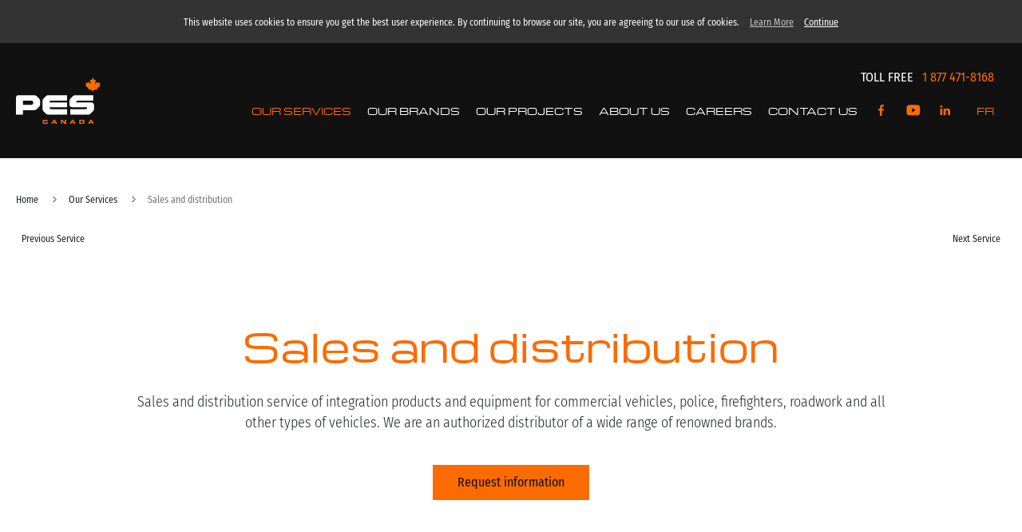

--- FILE ---
content_type: text/html; charset=UTF-8
request_url: https://www.pescanada.com/en/our-services/sales-and-distribution
body_size: 7897
content:
<!DOCTYPE html>
<!--[if lt IE 7]>
<html class="lt-ie9 lt-ie8 lt-ie7" lang="en">
<![endif]-->
<!--[if IE 7]>
<html class="lt-ie9 lt-ie8" lang="en">
<![endif]-->
<!--[if IE 8]>
<html class="lt-ie9" lang="en">
<![endif]-->
<!--[if gt IE 8]><!-->
<html lang="en">
<!--<![endif]-->
<head>
    <base href="https://www.pescanada.com"/>
                        <title>Sales and distribution | PES Canada</title>
        
                    <meta name="description" content="Sales and distribution service of integration products and equipment for commercial vehicles, police, firefighters, roadwork and all other types of vehicles. We are an authorized distributors of a wide range of renowned brands."/>
                <meta name="csrf-token" content="M8kCsH1UBdUVZe9rChILxddDRsMveUFhXnzo9zJS">
    <meta charset="utf-8"/>
    <meta name="theme-color" content="#FC6B00"/>

    <!-- Twitter Card data -->
    <meta name="twitter:card" content="summary"/>
    <meta name="twitter:title"
          content="Sales and distribution"/>
    <meta name="twitter:description"
          content="Sales and distribution service of integration products and equipment for commercial vehicles, police, firefighters, roadwork and all other types of vehicles. We are an authorized distributors of a wide range of renowned brands."/>
    <meta name="twitter:domain" content="https://www.pescanada.com"/>
    <meta name="twitter:creator" content="@To define"/>
    <meta name="twitter:site" content="@To define"/>

            <meta name="twitter:image" content="https://pescanada.com/images/thumbs/418/0/PES_Canada_og.png"/>
    
    <!-- Open Graph data -->
    <meta property="og:type" content="article"/>
    <meta property="og:title"
          content="Sales and distribution"/>
    <meta property="og:url"
          content="https://www.pescanada.com/en/our-services/sales-and-distribution"/>
            <meta property="og:image" content="https://pescanada.com/images/thumbs/320/0/PES_Img_Service_Vente_Distribution_Overview.jpg"/>
        <meta property="og:description"
          content=""/>
    <meta property="og:site_name" content="PES Canada"/>


    <meta name="viewport" content="width=device-width, initial-scale=1, maximum-scale=1.0, user-scalable=0">
    <meta name="format-detection" content="telephone=no">

    <!-- Icons -->
    <link rel="icon" type="image/jpg" href="https://pescanada.com/images/thumbs/388/0/PES_Favicon.ico"/>
    <link rel="apple-touch-icon" sizes="180x180" href="https://pescanada.com/images/thumbs/388/0/PES_Favicon.ico">

    <link rel="preload" href="dist/preloaded.css?c=4" as="style" onload="this.rel='stylesheet'"/>
    <link rel="stylesheet" href="dist/main.css"/>

    <link rel="alternate" hreflang="en" href="https://www.pescanada.com/en">
    <link rel="canonical" href="https://www.pescanada.com/en">

    <!-- Google Analytics -->

    
                    <!-- Google Tag Manager -->
            <script>(function (w, d, s, l, i) {
                    w[l] = w[l] || [];
                    w[l].push({
                        'gtm.start':
                            new Date().getTime(), event: 'gtm.js'
                    });
                    var f = d.getElementsByTagName(s)[0],
                        j = d.createElement(s), dl = l != 'dataLayer' ? '&l=' + l : '';
                    j.async = true;
                    j.src =
                        'https://www.googletagmanager.com/gtm.js?id=' + i + dl;
                    f.parentNode.insertBefore(j, f);
                })(window, document, 'script', 'dataLayer', 'GTM-NC3BXV2');</script>
            <!-- End Google Tag Manager -->
        

    
    <script>
        //TODO: changer le fonctionnement pour mettre ça dans un fichier qui fait du sens
        function backgroundClicked(e) {
            if (e.target.classList.contains('site-navigation__wrapper')) {
                if (isPaddingClick(e.target, e)) {
                    closeMenu();
                }
            } else if (e.target.classList.contains('site-navigation')) {
                closeMenu();
            }
        }

        function isPaddingClick(element, e) {
            const style = window.getComputedStyle(element, null);
            const mTop = parseInt(style.getPropertyValue('padding-top'));
            const mRight = parseFloat(style.getPropertyValue('padding-right'));
            const mLeft = parseFloat(style.getPropertyValue('padding-left'));
            const mBottom = parseFloat(style.getPropertyValue('padding-bottom'));
            const width = element.offsetWidth;
            const height = element.offsetHeight;
            const x = parseFloat(e.offsetX);
            const y = parseFloat(e.offsetY);

            return !((x > mLeft && x < width - mRight) &&
                (y > mTop && y < height - mBottom))
        }

        document.onkeydown = function (evt) {
            evt = evt || window.event;
            var isEscape = false;
            if ("key" in evt) {
                isEscape = (evt.key === "Escape" || evt.key === "Esc");
            }
            if (isEscape) {
                const menuBtn = document.querySelector('#open-menu-button')
                if (menuBtn.classList.contains('opened')) {
                    closeMenu();
                }
            }
        };

        function closeMenu() {
            const menuBtn = document.querySelector('#open-menu-button')
            menuBtn.classList.toggle('opened')
            menuBtn.checked = !menuBtn.checked;
            document.body.classList.remove('menu-open');
        }

        var slider_autoplay_speed = "";
    </script>

    
</head>

<!--M:GT.HEAD.COMMON[END]-->


<!--M:GT.HEADER.COMMON[START]-->
<body class="bodyContainer promo-open">
<!-- gdpr popup -->
    <div class="gdpr-message" data-gdpr-top>
        <div class="gdpr-message-text">
            <p>This website uses cookies to ensure you get the best user experience. By continuing to browse our site, you are agreeing to our use of cookies.
                <a style="opacity:.7;" href="../en/legal-notice">Learn More</a>
                <span class="gdpr-close">Continue</span></p>
        </div>
    </div>

<header class="main-header site-header ">
    <nav class="container site-header__nav">
        <div class="site-header__nav__block header__nav__block--link">
            <a href="https://www.pescanada.com/en/home" title="Home" class="site-header__logo-pes">
                <svg width="106" height="58" viewBox="0 0 106 58" fill="none" xmlns="http://www.w3.org/2000/svg">
                    <g clip-path="url(#clip0)">
                        <path d="M33.4766 54.7522C33.4766 53.3108 34.2914 52.9727 35.6626 52.9727H37.4574C39.6111 52.9727 39.9055 53.4353 39.8911 54.8305H38.3691V54.6953C38.3691 54.3394 38.1107 54.2397 37.6512 54.2397H35.9928C35.1888 54.2397 35.038 54.6134 35.038 55.222V55.7524C35.038 56.4642 35.1888 56.7382 35.9103 56.7382H37.5328C38.2184 56.7382 38.423 56.6706 38.423 56.0584H39.945V56.5211C39.945 57.3504 39.6434 58.0017 38.1143 58.0017H35.6626C34.2914 58.0017 33.4766 57.6458 33.4766 56.2222V54.7522Z" fill="#FC6B00"/>
                        <path d="M46.9728 53.0312H48.9506L51.6787 57.95H49.988L49.5142 57.0816H46.4307L45.9856 57.95H44.2842L46.9728 53.0312ZM46.9979 56.0209H48.947L47.9599 54.1702L46.9979 56.0209Z" fill="#FC6B00"/>
                        <path d="M56.1299 53.0273H58.4882L61.3455 56.6007H61.3599V53.0273H62.8819V57.9461H60.5235L57.6626 54.3727H57.6519V57.9461H56.1299V53.0273Z" fill="#FC6B00"/>
                        <path d="M70.0141 53.0312H71.9955L74.7236 57.95H73.0329L72.5591 57.0816H69.4757L69.027 57.95H67.3291L70.0141 53.0312ZM70.0428 56.0209H71.9884L71.0012 54.1702L70.0428 56.0209Z" fill="#FC6B00"/>
                        <path d="M79.229 53.0312H83.8201C85.3421 53.0312 85.8769 53.526 85.8769 54.7432V56.2345C85.8769 57.4517 85.3421 57.9464 83.8201 57.9464H79.229V53.0312ZM80.7653 56.6829H83.4647C84.1144 56.6829 84.3693 56.4979 84.3693 55.8003V55.1347C84.3693 54.4229 84.1144 54.2485 83.4647 54.2485H80.7653V56.6829Z" fill="#FC6B00"/>
                        <path d="M92.9018 53.0312H94.8832L97.6113 57.95H95.9206L95.4468 57.0816H92.3634L91.9147 57.95H90.2168L92.9018 53.0312ZM92.9305 56.0209H94.8761L93.8889 54.1702L92.9305 56.0209Z" fill="#FC6B00"/>
                        <path d="M96.6776 42.0783L93.1562 45.5592C92.4372 46.1327 91.5628 46.482 90.6435 46.5629H68.0293V39.6581H87.5996L89.0964 38.1739V37.213H70.5096C68.1334 37.213 66.9883 36.0776 66.9883 33.7214V29.0305C67.0878 28.1308 67.4552 27.2808 68.0436 26.5889L71.565 23.1365C72.2709 22.5734 73.1261 22.2248 74.0274 22.1328H96.6776V28.8952H77.0211L75.5853 30.0804V31.2941H94.1865C96.5628 31.2941 97.7042 32.4294 97.7042 34.7856V39.5869C97.6227 40.4984 97.2704 41.3654 96.692 42.0783" fill="white"/>
                        <path d="M29.2012 26.5889L25.6798 23.1365C24.9728 22.5727 24.1163 22.2241 23.2138 22.1328H3.52137C1.14507 22.1364 0 23.2717 0 25.6279V46.5735H8.80163V40.8789H23.2138C24.1163 40.7876 24.9728 40.439 25.6798 39.8752L29.2012 36.4299C29.7896 35.7367 30.157 34.8856 30.2565 33.9848V29.034C30.1576 28.1331 29.7902 27.2818 29.2012 26.5889ZM21.4549 31.7034V32.9384L20.0442 34.1485H8.80163V28.8774H20.0442L21.4549 30.0875V31.7034Z" fill="white"/>
                        <path d="M101.965 15.1584C100.834 15.1584 99.9081 15.1584 98.9784 15.1584C98.0487 15.1584 97.3057 16.0945 96.8965 17.0341C96.6416 17.6214 96.0386 17.6321 95.7909 17.0341C95.3889 16.0803 94.6458 15.1513 93.7161 15.1549H90.7368C91.2214 14.0231 90.7368 13.3326 89.983 12.7347C88.9312 11.9089 87.8939 11.0725 86.7129 10.1294C88.2349 9.77344 87.9118 8.8623 87.5816 7.93336C87.4129 7.46711 87.3052 6.9795 87.1257 6.34597C87.7503 6.4741 88.2205 6.53461 88.6656 6.66274C89.6492 6.94391 90.4604 6.97239 90.5573 5.53805L90.8947 5.39924L93.0987 8.11132L93.5977 7.86217L92.6823 2.77258C92.7864 2.75123 92.8618 2.71208 92.9049 2.73343C94.5597 3.51645 94.5561 3.51289 95.3602 1.88279C95.6437 1.31333 95.9453 0.750982 96.3401 0C96.7457 0.797251 97.076 1.42366 97.3811 2.04296C98.0559 3.42747 98.1851 3.46662 99.5564 2.83665C99.6712 2.78326 99.7969 2.74767 100.012 2.67293C99.6856 4.4525 99.3805 6.15022 99.0718 7.84794L99.5384 8.06861L101.943 5.33873C102.618 8.03301 104.252 6.15378 105.501 6.51325C105.343 7.08272 105.217 7.70913 104.995 8.29283C104.675 9.15059 104.636 9.83751 106.003 10.0724C105.404 10.5636 104.951 10.9408 104.496 11.311C103.878 11.8093 103.257 12.2969 102.643 12.7916C101.925 13.3682 101.427 14.0266 101.969 15.1656" fill="#FC6B00"/>
                        <path d="M63.9556 39.6549H43.5812L42.0843 38.1707V37.256H63.9556V31.298H42.0843V30.0843L43.5381 28.8991H63.9556V22.1367H40.3254C39.4241 22.2275 38.568 22.5735 37.8594 23.1333L34.338 26.5857C33.749 27.2786 33.3816 28.1299 33.2827 29.0308V39.5908C33.3657 40.5019 33.7178 41.3685 34.295 42.0822L37.8163 45.5702C38.5354 46.1437 39.4098 46.493 40.329 46.5739H63.9592L63.9556 39.6549Z" fill="white"/>
                    </g>
                    <defs>
                        <clipPath id="clip0">
                            <rect width="106" height="58" fill="white"/>
                        </clipPath>
                    </defs>
                </svg>
            </a>
        </div>
        <div class="site-header__nav__block">
            <div class="site-header__nav__block__links">
                <div>
                    <p class="site-navigation__main-nav--upper-row">TOLL FREE
                        <a href="tel: 1 877 471-8168"> 1 877 471-8168</a>
                                            </p>
                    <ul class="site-navigation__main-nav">
                                                    <li class="site-navigation__main-nav__primary">
                                                                    <a href="https://www.pescanada.com/en/our-services" title="Our Services"
                                       class="active">Our Services</a>
                                                            </li>
                                                    <li class="site-navigation__main-nav__primary">
                                                                    <a href="https://www.pescanada.com/en/brands"
                                       title="Our Brands">Our Brands</a>
                                                            </li>
                                                    <li class="site-navigation__main-nav__primary">
                                                                    <a href="https://www.pescanada.com/en/projects"
                                       title="Our Projects">Our Projects</a>
                                                            </li>
                                                    <li class="site-navigation__main-nav__primary">
                                                                    <a href="https://www.pescanada.com/en/about-us"
                                       title="About Us">About Us</a>
                                                            </li>
                                                    <li class="site-navigation__main-nav__primary">
                                                                    <a href="https://www.pescanada.com/en/careers"
                                       title="Careers">Careers</a>
                                                            </li>
                                                    <li class="site-navigation__main-nav__primary">
                                                                    <a href="https://www.pescanada.com/en/contact-us"
                                       title="Contact Us">Contact Us</a>
                                                            </li>
                                                
<!--M:MV.SOCIAL_NETWORKS.FIXED[START]-->
            <li class="socials">
            <a href="https://www.facebook.com/pescanadainc" target="_blank" rel="noreferrer" title="Facebook">
                <img class="svgToInline" height="14" src="https://pescanada.com/images/thumbs/66/0/facebook-logo.svg" alt="Facebook">
            </a>
        </li>
            <li class="socials">
            <a href="https://www.youtube.com/channel/UC_5a2UJGCeCYs9WD-Ics0BQ" target="_blank" rel="noreferrer" title="Youtube">
                <img class="svgToInline" height="14" src="https://pescanada.com/images/thumbs/62/0/youtube-logo.svg" alt="Youtube">
            </a>
        </li>
            <li class="socials">
            <a href="https://www.linkedin.com/company/pes-canada-inc" target="_blank" rel="noreferrer" title="Linkedin">
                <img class="svgToInline" height="14" src="https://pescanada.com/images/thumbs/391/0/linkedin-logo.svg" alt="Linkedin">
            </a>
        </li>
    
<!--M:MV.SOCIAL_NETWORKS.FIXED[END]-->

                        <span style="margin-left:19px;z-index:999;" class="site-navigation__main-nav__primary--lang">
<!--M:GT.SWITCH_LANG.FIXED[START]-->
                
    <a href="https://www.pescanada.com/fr/nos-services/vente-et-distribution" title="Fran&ccedil;ais">FR</a>

<!--M:GT.SWITCH_LANG.FIXED[END]-->
</span>
                        <input type="checkbox" id="open-menu-button" name="open-menu-button"
                               class="checkbox-burger visuallyHidden"/>
                        <label class="hamburger-ctn" for="open-menu-button">
                            <div class="hamburger">
                                <span class="bar bar1"></span>
                                <span class="bar bar2"></span>
                                <span class="bar bar3"></span>
                                <span class="bar bar4"></span>
                            </div>
                        </label>
                    </ul>
                </div>
            </div>
        </div>
    </nav>
    <nav class="site-navigation preloader" onclick="backgroundClicked(event);">
        <div class="site-navigation__wrapper container">
            <ul class="site-navigation__main-nav">

                                    <li class="site-navigation__main-nav__primary">
                                                    <a href="https://www.pescanada.com/en/our-services" title="Our Services"
                               class="active">Our Services</a>
                                            </li>
                                    <li class="site-navigation__main-nav__primary">
                                                    <a href="https://www.pescanada.com/en/brands"
                               title="Our Brands">Our Brands</a>
                                            </li>
                                    <li class="site-navigation__main-nav__primary">
                                                    <a href="https://www.pescanada.com/en/projects"
                               title="Our Projects">Our Projects</a>
                                            </li>
                                    <li class="site-navigation__main-nav__primary">
                                                    <a href="https://www.pescanada.com/en/about-us"
                               title="About Us">About Us</a>
                                            </li>
                                    <li class="site-navigation__main-nav__primary">
                                                    <a href="https://www.pescanada.com/en/careers"
                               title="Careers">Careers</a>
                                            </li>
                                    <li class="site-navigation__main-nav__primary">
                                                    <a href="https://www.pescanada.com/en/contact-us"
                               title="Contact Us">Contact Us</a>
                                            </li>
                                <li class="site-navigation__main-nav__primary big-margin-top">Sans frais</li>
                <li class="phone-link site-navigation__main-nav__primary"><a
                        href="tel: 1 877 471-8168"> 1 877 471-8168</a>
                </li>
                           </ul>
            <div class="site-navigation__mobile-social">
                <div class="site-navigation__mobile-social__items">
                    
<!--M:MV.SOCIAL_NETWORKS.FIXED[START]-->
            <li class="socials">
            <a href="https://www.facebook.com/pescanadainc" target="_blank" rel="noreferrer" title="Facebook">
                <img class="svgToInline" height="14" src="https://pescanada.com/images/thumbs/66/0/facebook-logo.svg" alt="Facebook">
            </a>
        </li>
            <li class="socials">
            <a href="https://www.youtube.com/channel/UC_5a2UJGCeCYs9WD-Ics0BQ" target="_blank" rel="noreferrer" title="Youtube">
                <img class="svgToInline" height="14" src="https://pescanada.com/images/thumbs/62/0/youtube-logo.svg" alt="Youtube">
            </a>
        </li>
            <li class="socials">
            <a href="https://www.linkedin.com/company/pes-canada-inc" target="_blank" rel="noreferrer" title="Linkedin">
                <img class="svgToInline" height="14" src="https://pescanada.com/images/thumbs/391/0/linkedin-logo.svg" alt="Linkedin">
            </a>
        </li>
    
<!--M:MV.SOCIAL_NETWORKS.FIXED[END]-->

                </div>
            </div>
        </div>
    </nav>
    
<!--M:MV.ALERTBANNER.FIXED[START]-->

<!--M:MV.ALERTBANNER.FIXED[END]-->

    </header>

<!--M:GT.HEADER.COMMON[END]-->

<main>

    
<!--M:GT.BREADCRUMBS.COMMON[START]-->
<nav class="breadcrumbs container">
    <ul class="mb-0">
                    <li>
                <a href="https://www.pescanada.com/en/home">Home</a>
            </li>
                            <li>
                    <a href="https://www.pescanada.com/en/our-services">Our Services</a>
                </li>
                <li>
                    <span>Sales and distribution</span>
                </li>
                        </ul>
</nav>

<!--M:GT.BREADCRUMBS.COMMON[END]-->

    <div class="single-banner__nav partners container">
        
<!--M:MV.SERVICES.FIXED[START]-->
<a href="https://www.pescanada.com/en/our-services/repair-service" class="prev">
    <span>Previous Service</span>
    <svg width="22" height="14" viewBox="0 0 22 14" fill="none" xmlns="http://www.w3.org/2000/svg">
        <path d="M5.48291 1.51709L10.9657 6.99991L5.48291 12.4827" stroke="#FC6B00" stroke-width="2"/>
        <path d="M14.5176 1.51709L20.0004 6.99991L14.5176 12.4827" stroke="#FC6B00" stroke-width="2"/>
    </svg>
</a>
<a href="https://www.pescanada.com/en/our-services/upfitting-for-commercial-vehicles" class="next">
    <span>Next Service</span>
    <svg width="22" height="14" viewBox="0 0 22 14" fill="none" xmlns="http://www.w3.org/2000/svg">
        <path d="M5.48291 1.51709L10.9657 6.99991L5.48291 12.4827" stroke="#FC6B00" stroke-width="2"/>
        <path d="M14.5176 1.51709L20.0004 6.99991L14.5176 12.4827" stroke="#FC6B00" stroke-width="2"/>
    </svg>
</a>

<!--M:MV.SERVICES.FIXED[END]-->

    </div>
    <section class="standalone-content standalone-content--pes spacing-1">
        <h1>Sales and distribution</h1>
        <p>Sales and distribution service of integration products and equipment for commercial vehicles, police, firefighters, roadwork and all other types of vehicles. We are an authorized distributor of a wide range of renowned brands.</p>
        <a href="https://www.pescanada.com/en/contact-us" class="btn btn-primary btn--slide"><span></span>Request information</a>
    </section>

    
<!--M:GT.DYNAMIC_BLOCKS.FIXED[START]-->
            <section class="alterning-dual-col container-full  ">
            <div class="container">
                <div class="alterning-dual-col__image-ctn">
                    <img src="https://pescanada.com/images/thumbs/321/1/PES_Img_Service_Vente_Distribution_1.jpg" class="alterning-dual-col__image" alt="">
                </div>
                <div class="alterning-dual-col__content-ctn">
                    <h2>Available Solutions </h2>
                    <p>Wide range of products and brands available for authorized distribution<br />Fast delivery anywhere in Canada<br />3 distribution centers (Varennes, Quebec City and Toronto)<br />Technical support and installation available</p>
                                    </div>
            </div>
        </section>
    


<!--M:GT.DYNAMIC_BLOCKS.FIXED[END]-->


    <section class="alterning-dual-col container-full lightBackground reversed">
        <div class="container">
            <div class="alterning-dual-col__image-ctn">
                <img src="https://pescanada.com/images/thumbs/207/1/PES_Img_Service_Vente_Distribution_2.jpg" class="alterning-dual-col__image" alt="Sales and distribution" />
            </div>
            <div class="alterning-dual-col__content-ctn">
                <h2>Our other services</h2>
                <!-- ADD MIDDLE STYLING -->
                
<!--M:MV.SERVICES.FIXED[START]-->
            <a class="related-services__item"
           href="https://www.pescanada.com/en/our-services/upfitting-for-commercial-vehicles">
            <svg width="22" height="14" viewBox="0 0 22 14" fill="none" xmlns="http://www.w3.org/2000/svg">
                <path d="M5.48291 1.51709L10.9657 6.99991L5.48291 12.4827" stroke="#FC6B00" stroke-width="2"/>
                <path d="M14.5176 1.51709L20.0004 6.99991L14.5176 12.4827" stroke="#FC6B00" stroke-width="2"/>
            </svg>
            <span>Upfitting for commercial vehicles</span>
        </a>
            <a class="related-services__item"
           href="https://www.pescanada.com/en/our-services/upfitting-for-police-vehicles">
            <svg width="22" height="14" viewBox="0 0 22 14" fill="none" xmlns="http://www.w3.org/2000/svg">
                <path d="M5.48291 1.51709L10.9657 6.99991L5.48291 12.4827" stroke="#FC6B00" stroke-width="2"/>
                <path d="M14.5176 1.51709L20.0004 6.99991L14.5176 12.4827" stroke="#FC6B00" stroke-width="2"/>
            </svg>
            <span>Upfitting for police vehicles</span>
        </a>
            <a class="related-services__item"
           href="https://www.pescanada.com/en/our-services/upfitting-for-fire-engines">
            <svg width="22" height="14" viewBox="0 0 22 14" fill="none" xmlns="http://www.w3.org/2000/svg">
                <path d="M5.48291 1.51709L10.9657 6.99991L5.48291 12.4827" stroke="#FC6B00" stroke-width="2"/>
                <path d="M14.5176 1.51709L20.0004 6.99991L14.5176 12.4827" stroke="#FC6B00" stroke-width="2"/>
            </svg>
            <span>Upfitting for fire engines</span>
        </a>
            <a class="related-services__item"
           href="https://www.pescanada.com/en/our-services/upfitting-for-roadwork-vehicles">
            <svg width="22" height="14" viewBox="0 0 22 14" fill="none" xmlns="http://www.w3.org/2000/svg">
                <path d="M5.48291 1.51709L10.9657 6.99991L5.48291 12.4827" stroke="#FC6B00" stroke-width="2"/>
                <path d="M14.5176 1.51709L20.0004 6.99991L14.5176 12.4827" stroke="#FC6B00" stroke-width="2"/>
            </svg>
            <span>Upfitting for roadwork vehicles</span>
        </a>
            <a class="related-services__item"
           href="https://www.pescanada.com/en/our-services/upfitting-for-special-vehicles">
            <svg width="22" height="14" viewBox="0 0 22 14" fill="none" xmlns="http://www.w3.org/2000/svg">
                <path d="M5.48291 1.51709L10.9657 6.99991L5.48291 12.4827" stroke="#FC6B00" stroke-width="2"/>
                <path d="M14.5176 1.51709L20.0004 6.99991L14.5176 12.4827" stroke="#FC6B00" stroke-width="2"/>
            </svg>
            <span>Upfitting for special vehicles</span>
        </a>
            <a class="related-services__item"
           href="https://www.pescanada.com/en/our-services/it-and-vehicular-connectivity">
            <svg width="22" height="14" viewBox="0 0 22 14" fill="none" xmlns="http://www.w3.org/2000/svg">
                <path d="M5.48291 1.51709L10.9657 6.99991L5.48291 12.4827" stroke="#FC6B00" stroke-width="2"/>
                <path d="M14.5176 1.51709L20.0004 6.99991L14.5176 12.4827" stroke="#FC6B00" stroke-width="2"/>
            </svg>
            <span>IT and Vehicular Connectivity</span>
        </a>
            <a class="related-services__item"
           href="https://www.pescanada.com/en/our-services/customized-vehicle-components">
            <svg width="22" height="14" viewBox="0 0 22 14" fill="none" xmlns="http://www.w3.org/2000/svg">
                <path d="M5.48291 1.51709L10.9657 6.99991L5.48291 12.4827" stroke="#FC6B00" stroke-width="2"/>
                <path d="M14.5176 1.51709L20.0004 6.99991L14.5176 12.4827" stroke="#FC6B00" stroke-width="2"/>
            </svg>
            <span>Customized vehicle components</span>
        </a>
            <a class="related-services__item"
           href="https://www.pescanada.com/en/our-services/repair-service">
            <svg width="22" height="14" viewBox="0 0 22 14" fill="none" xmlns="http://www.w3.org/2000/svg">
                <path d="M5.48291 1.51709L10.9657 6.99991L5.48291 12.4827" stroke="#FC6B00" stroke-width="2"/>
                <path d="M14.5176 1.51709L20.0004 6.99991L14.5176 12.4827" stroke="#FC6B00" stroke-width="2"/>
            </svg>
            <span>Repair service</span>
        </a>
    
<!--M:MV.SERVICES.FIXED[END]-->

            </div>
        </div>
    </section>

    
<!--M:MV.GALLERY_ITEMS.ASSIGNED[START]-->

<!--M:MV.GALLERY_ITEMS.ASSIGNED[END]-->

<!--M:MV.PROJECTS.ASSIGNED[START]-->
    <section class="vertical-links vertical-links--medium vertical-links--overview pb-0">
        <div class="container">
            <div class="spacing-page-title">
                                    <h2>Our projects</h2>
                                                    <p>With several hundred projects carried out to our credit for more than 20 years, we have acquired first-class expertise and have developed a highly productive in terms of vehicle integration.</p>
                            </div>
            <div class="realisation-with-hover">
                                    <a class="realisation-with-hover__item" href="https://www.pescanada.com/en/projects/patrol-vehicle">
                        <div class="content realisation-with-hover__content">
                            <h3>Patrol Vehicle</h3>
                            <p>Custom installation for a police patrol vehicle. </p>
                        </div>
                        <div class="realisation-with-hover__background" style="background-image: url(https://pescanada.com/images/thumbs/684/690/FB-bluelineAward.jpg)"></div>
                    </a>
                            </div>
        </div>
    </section>

<!--M:MV.PROJECTS.ASSIGNED[END]-->

<!--M:MV.PARTNERS.ASSIGNED[START]-->
    <section class="logo-list pes logo-list--with-bg spacing-3">
        <div class="container">
            <div class="logo-list--with-bg__info">
                <h2>Our brands</h2>
                <p>At PES Canada, you benefit from quick and constant access to the most reputable brands in the industry, in-depth knowledge of them and well-established know-how.</p>
            </div>
            <div class="preloader">
                <div class="row row--start-align">
                                            <div class="col-xs-6 col-sm-6 col-md-4 col-lg-2">
                            <a href="https://www.pescanada.com/en/brands/airgain" title="Airgain">
                                <picture class="picture--opacity-effect">
                                    <source srcset="https://pescanada.com/images/thumbs/32/300x140/1/PES_Img_Marque_Airgain_Logo.png" media="(max-width: 768px)">
                                    <img src="https://pescanada.com/images/thumbs/32/300x140/1/PES_Img_Marque_Airgain_Logo.png" alt="Airgain" />
                                </picture>
                            </a>
                        </div>
                                            <div class="col-xs-6 col-sm-6 col-md-4 col-lg-2">
                            <a href="https://www.pescanada.com/en/brands/atrack-technology" title="Atrack Technology">
                                <picture class="picture--opacity-effect">
                                    <source srcset="https://pescanada.com/images/thumbs/33/300x140/1/PES_Img_Marque_Atrack_Logo.png" media="(max-width: 768px)">
                                    <img src="https://pescanada.com/images/thumbs/33/300x140/1/PES_Img_Marque_Atrack_Logo.png" alt="Atrack Technology" />
                                </picture>
                            </a>
                        </div>
                                            <div class="col-xs-6 col-sm-6 col-md-4 col-lg-2">
                            <a href="https://www.pescanada.com/en/brands/pi-lit" title="Pi-Lit">
                                <picture class="picture--opacity-effect">
                                    <source srcset="https://pescanada.com/images/thumbs/437/300x140/1/pi-lit.png" media="(max-width: 768px)">
                                    <img src="https://pescanada.com/images/thumbs/437/300x140/1/pi-lit.png" alt="Pi-Lit" />
                                </picture>
                            </a>
                        </div>
                                            <div class="col-xs-6 col-sm-6 col-md-4 col-lg-2">
                            <a href="https://www.pescanada.com/en/brands/backrack" title="Backrack">
                                <picture class="picture--opacity-effect">
                                    <source srcset="https://pescanada.com/images/thumbs/34/300x140/1/PES_Img_Marque_Backrack_Logo.png" media="(max-width: 768px)">
                                    <img src="https://pescanada.com/images/thumbs/34/300x140/1/PES_Img_Marque_Backrack_Logo.png" alt="Backrack" />
                                </picture>
                            </a>
                        </div>
                                            <div class="col-xs-6 col-sm-6 col-md-4 col-lg-2">
                            <a href="https://www.pescanada.com/en/brands/code-3" title="Code 3">
                                <picture class="picture--opacity-effect">
                                    <source srcset="https://pescanada.com/images/thumbs/122/300x140/1/PES_Img_Marque_Code_3_Logo.png" media="(max-width: 768px)">
                                    <img src="https://pescanada.com/images/thumbs/122/300x140/1/PES_Img_Marque_Code_3_Logo.png" alt="Code 3" />
                                </picture>
                            </a>
                        </div>
                                            <div class="col-xs-6 col-sm-6 col-md-4 col-lg-2">
                            <a href="https://www.pescanada.com/en/brands/cypress-solutions" title="Cypress Solutions">
                                <picture class="picture--opacity-effect">
                                    <source srcset="https://pescanada.com/images/thumbs/119/300x140/1/PES_Img_Marque_Cypress_Solutions_Logo.png" media="(max-width: 768px)">
                                    <img src="https://pescanada.com/images/thumbs/119/300x140/1/PES_Img_Marque_Cypress_Solutions_Logo.png" alt="Cypress Solutions" />
                                </picture>
                            </a>
                        </div>
                                            <div class="col-xs-6 col-sm-6 col-md-4 col-lg-2">
                            <a href="https://www.pescanada.com/en/brands/ecco" title="ECCO">
                                <picture class="picture--opacity-effect">
                                    <source srcset="https://pescanada.com/images/thumbs/38/300x140/1/PES_Img_Marque_ECCO_Logo.png" media="(max-width: 768px)">
                                    <img src="https://pescanada.com/images/thumbs/38/300x140/1/PES_Img_Marque_ECCO_Logo.png" alt="ECCO" />
                                </picture>
                            </a>
                        </div>
                                            <div class="col-xs-6 col-sm-6 col-md-4 col-lg-2">
                            <a href="https://www.pescanada.com/en/brands/federal-signal" title="Federal Signal">
                                <picture class="picture--opacity-effect">
                                    <source srcset="https://pescanada.com/images/thumbs/118/300x140/1/PES_Img_Marque_Federal_Signal_Logo.png" media="(max-width: 768px)">
                                    <img src="https://pescanada.com/images/thumbs/118/300x140/1/PES_Img_Marque_Federal_Signal_Logo.png" alt="Federal Signal" />
                                </picture>
                            </a>
                        </div>
                                            <div class="col-xs-6 col-sm-6 col-md-4 col-lg-2">
                            <a href="https://www.pescanada.com/en/brands/gamber-johnson" title="Gamber-Johnson">
                                <picture class="picture--opacity-effect">
                                    <source srcset="https://pescanada.com/images/thumbs/40/300x140/1/PES_Img_Marque_Gamber_Johnson_Logo.png" media="(max-width: 768px)">
                                    <img src="https://pescanada.com/images/thumbs/40/300x140/1/PES_Img_Marque_Gamber_Johnson_Logo.png" alt="Gamber-Johnson" />
                                </picture>
                            </a>
                        </div>
                                            <div class="col-xs-6 col-sm-6 col-md-4 col-lg-2">
                            <a href="https://www.pescanada.com/en/brands/golight" title="GOLIGHT">
                                <picture class="picture--opacity-effect">
                                    <source srcset="https://pescanada.com/images/thumbs/115/300x140/1/PES_Img_Marque_Golight_Logo.png" media="(max-width: 768px)">
                                    <img src="https://pescanada.com/images/thumbs/115/300x140/1/PES_Img_Marque_Golight_Logo.png" alt="GOLIGHT" />
                                </picture>
                            </a>
                        </div>
                                            <div class="col-xs-6 col-sm-6 col-md-4 col-lg-2">
                            <a href="https://www.pescanada.com/en/brands/halrai-industries-inc" title="Halrai Industries Inc.">
                                <picture class="picture--opacity-effect">
                                    <source srcset="https://pescanada.com/images/thumbs/120/300x140/1/PES_Img_Marque_Halrai_Logo.png" media="(max-width: 768px)">
                                    <img src="https://pescanada.com/images/thumbs/120/300x140/1/PES_Img_Marque_Halrai_Logo.png" alt="Halrai Industries Inc." />
                                </picture>
                            </a>
                        </div>
                                            <div class="col-xs-6 col-sm-6 col-md-4 col-lg-2">
                            <a href="https://www.pescanada.com/en/brands/rammount" title="Ram Mount">
                                <picture class="picture--opacity-effect">
                                    <source srcset="https://pescanada.com/images/thumbs/116/300x140/1/PES_Img_Marque_RAM_Mounts_Logo.png" media="(max-width: 768px)">
                                    <img src="https://pescanada.com/images/thumbs/116/300x140/1/PES_Img_Marque_RAM_Mounts_Logo.png" alt="Ram Mount" />
                                </picture>
                            </a>
                        </div>
                                            <div class="col-xs-6 col-sm-6 col-md-4 col-lg-2">
                            <a href="https://www.pescanada.com/en/brands/pro-gard" title="PRO-GARD">
                                <picture class="picture--opacity-effect">
                                    <source srcset="https://pescanada.com/images/thumbs/44/300x140/1/PES_Img_Marque_Pro-gard_Logo.png" media="(max-width: 768px)">
                                    <img src="https://pescanada.com/images/thumbs/44/300x140/1/PES_Img_Marque_Pro-gard_Logo.png" alt="PRO-GARD" />
                                </picture>
                            </a>
                        </div>
                                            <div class="col-xs-6 col-sm-6 col-md-4 col-lg-2">
                            <a href="https://www.pescanada.com/en/brands/setina" title="Setina">
                                <picture class="picture--opacity-effect">
                                    <source srcset="https://pescanada.com/images/thumbs/258/300x140/1/PES_Img_Marque_Setina_Logo.png" media="(max-width: 768px)">
                                    <img src="https://pescanada.com/images/thumbs/258/300x140/1/PES_Img_Marque_Setina_Logo.png" alt="Setina" />
                                </picture>
                            </a>
                        </div>
                                            <div class="col-xs-6 col-sm-6 col-md-4 col-lg-2">
                            <a href="https://www.pescanada.com/en/brands/signaflex-gps" title="Signaflex GPS">
                                <picture class="picture--opacity-effect">
                                    <source srcset="https://pescanada.com/images/thumbs/193/300x140/1/PES_Img_Marque_Signaflex_GPS_Logo.png" media="(max-width: 768px)">
                                    <img src="https://pescanada.com/images/thumbs/193/300x140/1/PES_Img_Marque_Signaflex_GPS_Logo.png" alt="Signaflex GPS" />
                                </picture>
                            </a>
                        </div>
                                            <div class="col-xs-6 col-sm-6 col-md-4 col-lg-2">
                            <a href="https://www.pescanada.com/en/brands/smoothtalker" title="Smoothtalker">
                                <picture class="picture--opacity-effect">
                                    <source srcset="https://pescanada.com/images/thumbs/47/300x140/1/PES_Img_Marque_Smoothtalker_Logo.png" media="(max-width: 768px)">
                                    <img src="https://pescanada.com/images/thumbs/47/300x140/1/PES_Img_Marque_Smoothtalker_Logo.png" alt="Smoothtalker" />
                                </picture>
                            </a>
                        </div>
                                            <div class="col-xs-6 col-sm-6 col-md-4 col-lg-2">
                            <a href="https://www.pescanada.com/en/brands/soundoff-signal" title="SoundOff Signal">
                                <picture class="picture--opacity-effect">
                                    <source srcset="https://pescanada.com/images/thumbs/52/300x140/1/PES_Img_Marque_SoundOff_Signal_Logo.png" media="(max-width: 768px)">
                                    <img src="https://pescanada.com/images/thumbs/52/300x140/1/PES_Img_Marque_SoundOff_Signal_Logo.png" alt="SoundOff Signal" />
                                </picture>
                            </a>
                        </div>
                                            <div class="col-xs-6 col-sm-6 col-md-4 col-lg-2">
                            <a href="https://www.pescanada.com/en/brands/sws-star-warning-system" title="SWS STAR Warning System">
                                <picture class="picture--opacity-effect">
                                    <source srcset="https://pescanada.com/images/thumbs/49/300x140/1/PES_Img_Marque_SWS_Logo.png" media="(max-width: 768px)">
                                    <img src="https://pescanada.com/images/thumbs/49/300x140/1/PES_Img_Marque_SWS_Logo.png" alt="SWS STAR Warning System" />
                                </picture>
                            </a>
                        </div>
                                            <div class="col-xs-6 col-sm-6 col-md-4 col-lg-2">
                            <a href="https://www.pescanada.com/en/brands/techno-fab-9000" title="Techno-Fab 9000">
                                <picture class="picture--opacity-effect">
                                    <source srcset="https://pescanada.com/images/thumbs/50/300x140/1/PES_Img_Marque_Techno-Fab_Logo.png" media="(max-width: 768px)">
                                    <img src="https://pescanada.com/images/thumbs/50/300x140/1/PES_Img_Marque_Techno-Fab_Logo.png" alt="Techno-Fab 9000" />
                                </picture>
                            </a>
                        </div>
                                            <div class="col-xs-6 col-sm-6 col-md-4 col-lg-2">
                            <a href="https://www.pescanada.com/en/brands/telus" title="TELUS">
                                <picture class="picture--opacity-effect">
                                    <source srcset="https://pescanada.com/images/thumbs/51/300x140/1/PES_Img_Marque_Telus_Logo.png" media="(max-width: 768px)">
                                    <img src="https://pescanada.com/images/thumbs/51/300x140/1/PES_Img_Marque_Telus_Logo.png" alt="TELUS" />
                                </picture>
                            </a>
                        </div>
                                            <div class="col-xs-6 col-sm-6 col-md-4 col-lg-2">
                            <a href="https://www.pescanada.com/en/brands/uni-bond-lighting-canada" title="Uni-Bond Lighting Canada">
                                <picture class="picture--opacity-effect">
                                    <source srcset="https://pescanada.com/images/thumbs/31/300x140/1/PES_Img_Marque_Uni-Bond_Lighting_Logo.png" media="(max-width: 768px)">
                                    <img src="https://pescanada.com/images/thumbs/31/300x140/1/PES_Img_Marque_Uni-Bond_Lighting_Logo.png" alt="Uni-Bond Lighting Canada" />
                                </picture>
                            </a>
                        </div>
                                            <div class="col-xs-6 col-sm-6 col-md-4 col-lg-2">
                            <a href="https://www.pescanada.com/en/brands/radio-ip" title="Radio IP">
                                <picture class="picture--opacity-effect">
                                    <source srcset="https://pescanada.com/images/thumbs/197/300x140/1/PES_Img_Marque_Radio_IP_Logo.png" media="(max-width: 768px)">
                                    <img src="https://pescanada.com/images/thumbs/197/300x140/1/PES_Img_Marque_Radio_IP_Logo.png" alt="Radio IP" />
                                </picture>
                            </a>
                        </div>
                                    </div>
            </div>
            <a href="https://www.pescanada.com/en/brands" title="Our Brands">
                <button class="btn btn--slide"><span></span>View all our brands</button>
            </a>
        </div>
    </section>

<!--M:MV.PARTNERS.ASSIGNED[END]-->

<!--M:MV.CALLTOACTIONS.ASSIGNED[START]-->
    <section class="container-full dual-col-with-background-color preloader">
        <div class="container dual-col-with-background-color__ctn">
            <div style="background-image: url(https://pescanada.com/images/thumbs/215/0/PES_Img_CTA_Signaflex_GPS.jpg)" alt="SIGNAFLEX GPS" class="dual-col-with-background-color__image"></div>
            <div class="dual-col-with-background-color__content-ctn">
                <h2 class="dual-col-with-background-color__title">SIGNAFLEX GPS</h2>
                <h3 class="dual-col-with-background-color__content">Your cost effective and high-performance fleet management </h3>
                <a href="/en/brands/signaflex-gps" class="dual-col-with-background-color__link btn">Learn More</a>
            </div>
        </div>
    </section>

<!--M:MV.CALLTOACTIONS.ASSIGNED[END]-->

<!--M:MV.VIDEO_CTAS.ASSIGNED[START]-->
<section class="container-full cta-video">
    <div class="container">
        <div class="cta-video__ctn">
            <div class="cta-video__content-ctn">
                <h2>Pi-Lit  -- LED electronic flares + AI</h2>
                <div class="cta-video__video-ctn mobile">
                    <picture class="picture-block video-block video-block video-link preloader" data-youtube-link="MSPDKFvNU7g">
                        <source srcset="https://pescanada.com/images/thumbs/438/700/Rechargeable_LZ_Kit_-_Red_Flare.png" media="(max-width: 1280px)">
                        <img class="cover cover-horizontally" src="https://pescanada.com/images/thumbs/438/700/Rechargeable_LZ_Kit_-_Red_Flare.png" alt="Pi-Lit  -- LED electronic flares + AI"/>
                    </picture>
                </div>
                <p>Self-synchronizing; no searching for pre-numbered flares or having to program. It’s that easy! Sequential-flashing march provides enhanced safety and guidance not seen by other road flares.</p>
                <a href="/en/brands/pi-lit" class="btn btn--primary btn--slide"><span></span>Learn More About Pi-Lit</a>
            </div>
            <div class="cta-video__video-ctn desktop">
                <picture class="picture-block video-block video-block video-link preloader" data-youtube-link="MSPDKFvNU7g">
                    <source srcset="https://pescanada.com/images/thumbs/438/700/Rechargeable_LZ_Kit_-_Red_Flare.png" media="(max-width: 1280px)">
                    <img class="cover cover-horizontally" src="https://pescanada.com/images/thumbs/438/700/Rechargeable_LZ_Kit_-_Red_Flare.png" alt="Pi-Lit  -- LED electronic flares + AI"/>
                </picture>
            </div>
        </div>
    </div>
</section>

<!--M:MV.VIDEO_CTAS.ASSIGNED[END]-->

    <section id="bl-instafeed" class="bl-instafeed"></section>
</main>
<!-- FOOTER -->

<!--M:GT.FOOTER.COMMON[START]-->

<!--M:MV.CONTACT.FIXED[START]-->
<section class="container-full cta-large cta-large--without-bg spacing-2">
    <div class="container cta-large__content">
        <h2>Need information?</h2>
        <div class="cta-large__content__txt">
            <p>Describe your needs to us. We will get back to you promptly.</p>

            <a class="btn btn--slide" data-btn-label="Contact us" href="https://www.pescanada.com/en/contact-us" title="Contact Us">
                <span></span>
                Contact us
            </a>
        </div>
    </div>
</section>

<!--M:MV.CONTACT.FIXED[END]-->

<footer class="main-footer container-full pes--footer">
    <div class="container main-footer__content">
        <!-- Footer copyrights -->
        <p class="main-footer__content__copyright">
            ©2026 PES Canada inc.
        </p>
        <!-- Footer links -->
                                    <a class="legal_link" title="Legal Notice" href="https://www.pescanada.com/en/legal-notice">Legal Notice</a>
                        </div>
</footer>
<div class="progress-bar"></div>

  <div class="go-top">
    <a class='go-top__btn'>
        <svg width="29" height="50" viewBox="0 0 29 50" fill="none" xmlns="http://www.w3.org/2000/svg">
            <path d="M2 37.0957L14.5 24.5957L27 37.0957" stroke="#FC6B00" stroke-width="5"/>
            <path d="M2 16.5L14.5 4L27 16.5" stroke="#FC6B00" stroke-width="5"/>
        </svg>
    </a>
</div>

<!-- Google Maps -->
<script src="dist/manifest.js"></script>
<script src="dist/vendor.js"></script>
<script src="dist/main.bundle.js"></script>
</footer>

<!--M:GT.FOOTER.COMMON[END]-->


</body>

</html>


--- FILE ---
content_type: text/css
request_url: https://www.pescanada.com/dist/preloaded.css?c=4
body_size: 257
content:
@font-face {
  font-family: "Michroma-Regular";
  src: url(/fonts/Michroma-Regular.ttf?905c77bf2b36d23605a1823e48c469d9) format("truetype"), url(/fonts/Michroma-Regular.ttf?905c77bf2b36d23605a1823e48c469d9) format("truetype");
  font-weight: 400;
  font-style: normal;
  font-display: block;
}

@font-face {
  font-family: "Fira Sans Condensed";
  src: url(/fonts/FiraSansCondensed-Light.ttf?b18f7282668681f572850589590bd20b) format("truetype"), url(/fonts/FiraSansCondensed-Light.ttf?b18f7282668681f572850589590bd20b) format("truetype");
  font-weight: 300;
  font-style: normal;
  font-display: fallback;
}

@font-face {
  font-family: "Fira Sans Condensed";
  src: url(/fonts/FiraSansCondensed-SemiBold.ttf?114d3bec24e49f9afde79dac37759a91) format("truetype"), url(/fonts/FiraSansCondensed-SemiBold.ttf?114d3bec24e49f9afde79dac37759a91) format("truetype");
  font-weight: 600;
  font-style: normal;
  font-display: fallback;
}

@font-face {
  font-family: "Fira Sans Condensed";
  src: url(/fonts/FiraSansCondensed-Regular.ttf?d53f5839d7be3435e0c84f8eae29d7c6) format("truetype"), url(/fonts/FiraSansCondensed-Regular.ttf?d53f5839d7be3435e0c84f8eae29d7c6) format("truetype");
  font-weight: 400;
  font-style: normal;
  font-display: fallback;
}


/*# sourceMappingURL=preloaded.css.map*/

--- FILE ---
content_type: text/css
request_url: https://www.pescanada.com/dist/main.css
body_size: 33624
content:
/*! normalize.css v8.0.1 | MIT License | github.com/necolas/normalize.css */

/* Document
   ========================================================================== */

/**
 * 1. Correct the line height in all browsers.
 * 2. Prevent adjustments of font size after orientation changes in iOS.
 */

html {
  line-height: 1.15; /* 1 */
  -webkit-text-size-adjust: 100%; /* 2 */
}

/* Sections
   ========================================================================== */

/**
 * Remove the margin in all browsers.
 */

body {
  margin: 0;
}

/**
 * Render the `main` element consistently in IE.
 */

main {
  display: block;
}

/**
 * Correct the font size and margin on `h1` elements within `section` and
 * `article` contexts in Chrome, Firefox, and Safari.
 */

h1 {
  font-size: 2em;
  margin: 0.67em 0;
}

/* Grouping content
   ========================================================================== */

/**
 * 1. Add the correct box sizing in Firefox.
 * 2. Show the overflow in Edge and IE.
 */

hr {
  box-sizing: content-box; /* 1 */
  height: 0; /* 1 */
  overflow: visible; /* 2 */
}

/**
 * 1. Correct the inheritance and scaling of font size in all browsers.
 * 2. Correct the odd `em` font sizing in all browsers.
 */

pre {
  font-family: monospace, monospace; /* 1 */
  font-size: 1em; /* 2 */
}

/* Text-level semantics
   ========================================================================== */

/**
 * Remove the gray background on active links in IE 10.
 */

a {
  background-color: transparent;
}

/**
 * 1. Remove the bottom border in Chrome 57-
 * 2. Add the correct text decoration in Chrome, Edge, IE, Opera, and Safari.
 */

abbr[title] {
  border-bottom: none; /* 1 */
  text-decoration: underline; /* 2 */
  -webkit-text-decoration: underline dotted;
          text-decoration: underline dotted; /* 2 */
}

/**
 * Add the correct font weight in Chrome, Edge, and Safari.
 */

b,
strong {
  font-weight: bolder;
}

/**
 * 1. Correct the inheritance and scaling of font size in all browsers.
 * 2. Correct the odd `em` font sizing in all browsers.
 */

code,
kbd,
samp {
  font-family: monospace, monospace; /* 1 */
  font-size: 1em; /* 2 */
}

/**
 * Add the correct font size in all browsers.
 */

small {
  font-size: 80%;
}

/**
 * Prevent `sub` and `sup` elements from affecting the line height in
 * all browsers.
 */

sub,
sup {
  font-size: 75%;
  line-height: 0;
  position: relative;
  vertical-align: baseline;
}

sub {
  bottom: -0.25em;
}

sup {
  top: -0.5em;
}

/* Embedded content
   ========================================================================== */

/**
 * Remove the border on images inside links in IE 10.
 */

img {
  border-style: none;
}

/* Forms
   ========================================================================== */

/**
 * 1. Change the font styles in all browsers.
 * 2. Remove the margin in Firefox and Safari.
 */

button,
input,
optgroup,
select,
textarea {
  font-family: inherit; /* 1 */
  font-size: 100%; /* 1 */
  line-height: 1.15; /* 1 */
  margin: 0; /* 2 */
}

/**
 * Show the overflow in IE.
 * 1. Show the overflow in Edge.
 */

button,
input { /* 1 */
  overflow: visible;
}

/**
 * Remove the inheritance of text transform in Edge, Firefox, and IE.
 * 1. Remove the inheritance of text transform in Firefox.
 */

button,
select { /* 1 */
  text-transform: none;
}

/**
 * Correct the inability to style clickable types in iOS and Safari.
 */

button,
[type="button"],
[type="reset"],
[type="submit"] {
  -webkit-appearance: button;
}

/**
 * Remove the inner border and padding in Firefox.
 */

button::-moz-focus-inner,
[type="button"]::-moz-focus-inner,
[type="reset"]::-moz-focus-inner,
[type="submit"]::-moz-focus-inner {
  border-style: none;
  padding: 0;
}

/**
 * Restore the focus styles unset by the previous rule.
 */

button:-moz-focusring,
[type="button"]:-moz-focusring,
[type="reset"]:-moz-focusring,
[type="submit"]:-moz-focusring {
  outline: 1px dotted ButtonText;
}

/**
 * Correct the padding in Firefox.
 */

fieldset {
  padding: 0.35em 0.75em 0.625em;
}

/**
 * 1. Correct the text wrapping in Edge and IE.
 * 2. Correct the color inheritance from `fieldset` elements in IE.
 * 3. Remove the padding so developers are not caught out when they zero out
 *    `fieldset` elements in all browsers.
 */

legend {
  box-sizing: border-box; /* 1 */
  color: inherit; /* 2 */
  display: table; /* 1 */
  max-width: 100%; /* 1 */
  padding: 0; /* 3 */
  white-space: normal; /* 1 */
}

/**
 * Add the correct vertical alignment in Chrome, Firefox, and Opera.
 */

progress {
  vertical-align: baseline;
}

/**
 * Remove the default vertical scrollbar in IE 10+.
 */

textarea {
  overflow: auto;
}

/**
 * 1. Add the correct box sizing in IE 10.
 * 2. Remove the padding in IE 10.
 */

[type="checkbox"],
[type="radio"] {
  box-sizing: border-box; /* 1 */
  padding: 0; /* 2 */
}

/**
 * Correct the cursor style of increment and decrement buttons in Chrome.
 */

[type="number"]::-webkit-inner-spin-button,
[type="number"]::-webkit-outer-spin-button {
  height: auto;
}

/**
 * 1. Correct the odd appearance in Chrome and Safari.
 * 2. Correct the outline style in Safari.
 */

[type="search"] {
  -webkit-appearance: textfield; /* 1 */
  outline-offset: -2px; /* 2 */
}

/**
 * Remove the inner padding in Chrome and Safari on macOS.
 */

[type="search"]::-webkit-search-decoration {
  -webkit-appearance: none;
}

/**
 * 1. Correct the inability to style clickable types in iOS and Safari.
 * 2. Change font properties to `inherit` in Safari.
 */

::-webkit-file-upload-button {
  -webkit-appearance: button; /* 1 */
  font: inherit; /* 2 */
}

/* Interactive
   ========================================================================== */

/*
 * Add the correct display in Edge, IE 10+, and Firefox.
 */

details {
  display: block;
}

/*
 * Add the correct display in all browsers.
 */

summary {
  display: list-item;
}

/* Misc
   ========================================================================== */

/**
 * Add the correct display in IE 10+.
 */

template {
  display: none;
}

/**
 * Add the correct display in IE 10.
 */

[hidden] {
  display: none;
}
.alert-banner {
  position: absolute;
  top: 100%;
  left: 0;
  width: 100%;
  z-index: -1;
  background: #FC6B00;
  font-family: "Fira Sans Condensed", sans-serif;
  font-size: 1.4rem;
  font-weight: bold;
  text-transform: uppercase;
  line-height: 1em;
  text-align: center;
  opacity: 0;
  transform: translateY(-100%);
  transition: opacity 0.4s;
}

.menu-open .alert-banner {
  display: none;
}

.alert-banner .container {
  justify-content: flex-start;
  align-items: center;
  height: 40px;
  display: flex;
  color: #ffffff;
  text-align: left;
}

@media (min-width: 1013px) and (max-width: 1420px) {
  .alert-banner .container {
    padding: 0 4rem;
  }
}

.alert-banner.visible {
  transform: translateY(0);
  opacity: 1;
}

.alert-banner.visible:nth-of-type(2) {
  transform: translateY(100%);
}

.alert-banner.visible:nth-of-type(3) {
  transform: translateY(200%);
}

.alert-banner__link {
  padding: 10px;
  display: inline-block;
  text-decoration: none;
  opacity: 1;
  transition: opacity 0.4s;
}

.alert-banner__link,
.alert-banner__link:visited {
  color: #ffffff;
}

.alert-banner__link:hover {
  opacity: 0.6;
}

.alert-banner__link:after {
  content: "";
  width: 21px;
  height: 14px;
  display: inline-block;
  background: url("data:image/svg+xml,%3Csvg width='49' height='33' viewBox='0 0 49 33' fill='none' xmlns='http://www.w3.org/2000/svg'%3E%3Cpath fill-rule='evenodd' clip-rule='evenodd' d='M48.8564 16.5L32.6147 32.4279L29.8139 29.5721L41.1042 18.5L1.54726e-05 18.5L1.54249e-05 14.5L41.1042 14.5L29.8139 3.42795L32.6147 0.57206L48.8564 16.5Z' fill='%23ffffff'/%3E%3C/svg%3E") no-repeat center;
  background-size: contain;
  margin: -2px 5px 0;
  vertical-align: middle;
}

.alert-banner__close {
  padding: 1rem 0 1rem 1rem;
  opacity: 1;
  transition: opacity 0.4s;
  border: 0;
  cursor: pointer;
  margin-left: auto;
  width: 1.4rem;
  min-width: 1.4rem;
  box-sizing: content-box;
  display: flex;
}

.alert-banner__close,
.alert-banner__close:hover {
  background: none;
}

.alert-banner__close:hover {
  opacity: 0.6;
}

.alert-banner--1 {
  transition: none;
}

.alert-banner--1__link {
  line-height: 1.4rem;
  display: inline-flex;
  align-items: center;
  transition: all 225ms ease-out;
}

.alert-banner--1__link svg {
  margin-top: -0.2rem;
}

.alert-banner--1__link:after {
  content: none;
}

.alert-banner--1 .container {
  justify-content: flex-start;
}

.alert-banner--1__close {
  margin-left: auto;
}

html {
  font-size: 62.5%;
  box-sizing: border-box;
}

html,
body {
  height: 100%;
}

*,
*:before,
*:after {
  box-sizing: inherit;
}

* {
  overflow-wrap: break-word;
}

body {
  font-family: "Fira Sans Condensed", sans-serif;
  font-weight: 400;
  font-size: 1.6rem;
  line-height: 1.625em;
  display: flex;
  flex-direction: column;
  color: #212529;
}

@media (max-width: 788px) {
  body {
    font-size: 1.5rem;
  }
}

main {
  flex: 1 0 auto;
  min-height: 100%;
}

main.homemain {
  margin-top: 100vh;
  background: #ffffff;
  z-index: 999;
}

h1,
.h1 {
  font-weight: 600;
  font-size: 4.8rem;
  line-height: 1.1458em;
  color: #FC6B00;
  margin: 1.666em 0 1.25em;
}

@media (max-width: 788px) {
  h1,
  .h1 {
    font-size: 3.6rem;
  }
}

h2,
.h2 {
  font-weight: 300;
  font-size: 4rem;
  line-height: 1.25em;
}

@media (max-width: 788px) {
  h2,
  .h2 {
    font-size: 3rem;
  }
}

h3,
.h3 {
  font-weight: 300;
  font-size: 1.8rem;
  line-height: 1.1111em;
  text-transform: uppercase;
}

@media (max-width: 788px) {
  h3,
  .h3 {
    font-size: 1.6rem;
  }
}

a {
  color: #ffffff;
  text-decoration: none;
  transition: color 225ms linear;
}

a:hover {
  color: #111111;
  text-decoration: none;
}

a.link-primary {
  color: #FC6B00;
}

a.link-primary:hover {
  color: #111111;
}

a.link-inverted {
  color: #212529;
}

a.link-inverted:hover {
  color: #111111;
}

a.link-secondary {
  color: #111111;
}

a.link-secondary:hover {
  color: #212529;
}

address {
  font-style: normal;
}

ul {
  -webkit-padding-start: 0;
          padding-inline-start: 0;
  list-style: none;
}

img:not(.cover),
video {
  max-width: 100%;
}

.row {
  box-sizing: border-box;
  display: flex;
  flex: 0 1 auto;
  flex-flow: row wrap;
  margin-right: -10px;
  margin-left: -10px;
}

.row.reverse {
  flex-direction: row-reverse;
}

.col.reverse {
  flex-direction: column-reverse;
}

.col-xs {
  box-sizing: border-box;
  flex-grow: 0;
  flex-shrink: 0;
  padding-right: 10px;
  padding-left: 10px;
  flex-basis: auto;
}

.col-xs-1 {
  box-sizing: border-box;
  flex-grow: 0;
  flex-shrink: 0;
  padding-right: 10px;
  padding-left: 10px;
  flex-basis: 8.3333333333%;
  max-width: 8.3333333333%;
}

.col-xs-2 {
  box-sizing: border-box;
  flex-grow: 0;
  flex-shrink: 0;
  padding-right: 10px;
  padding-left: 10px;
  flex-basis: 16.6666666667%;
  max-width: 16.6666666667%;
}

.col-xs-3 {
  box-sizing: border-box;
  flex-grow: 0;
  flex-shrink: 0;
  padding-right: 10px;
  padding-left: 10px;
  flex-basis: 25%;
  max-width: 25%;
}

.col-xs-4 {
  box-sizing: border-box;
  flex-grow: 0;
  flex-shrink: 0;
  padding-right: 10px;
  padding-left: 10px;
  flex-basis: 33.3333333333%;
  max-width: 33.3333333333%;
}

.col-xs-5 {
  box-sizing: border-box;
  flex-grow: 0;
  flex-shrink: 0;
  padding-right: 10px;
  padding-left: 10px;
  flex-basis: 41.6666666667%;
  max-width: 41.6666666667%;
}

.col-xs-6 {
  box-sizing: border-box;
  flex-grow: 0;
  flex-shrink: 0;
  padding-right: 10px;
  padding-left: 10px;
  flex-basis: 50%;
  max-width: 50%;
}

.col-xs-7 {
  box-sizing: border-box;
  flex-grow: 0;
  flex-shrink: 0;
  padding-right: 10px;
  padding-left: 10px;
  flex-basis: 58.3333333333%;
  max-width: 58.3333333333%;
}

.col-xs-8 {
  box-sizing: border-box;
  flex-grow: 0;
  flex-shrink: 0;
  padding-right: 10px;
  padding-left: 10px;
  flex-basis: 66.6666666667%;
  max-width: 66.6666666667%;
}

.col-xs-9 {
  box-sizing: border-box;
  flex-grow: 0;
  flex-shrink: 0;
  padding-right: 10px;
  padding-left: 10px;
  flex-basis: 75%;
  max-width: 75%;
}

.col-xs-10 {
  box-sizing: border-box;
  flex-grow: 0;
  flex-shrink: 0;
  padding-right: 10px;
  padding-left: 10px;
  flex-basis: 83.3333333333%;
  max-width: 83.3333333333%;
}

.col-xs-11 {
  box-sizing: border-box;
  flex-grow: 0;
  flex-shrink: 0;
  padding-right: 10px;
  padding-left: 10px;
  flex-basis: 91.6666666667%;
  max-width: 91.6666666667%;
}

.col-xs-12 {
  box-sizing: border-box;
  flex-grow: 0;
  flex-shrink: 0;
  padding-right: 10px;
  padding-left: 10px;
  flex-basis: 100%;
  max-width: 100%;
}

.col-xs-offset-1 {
  box-sizing: border-box;
  flex-grow: 0;
  flex-shrink: 0;
  padding-right: 10px;
  padding-left: 10px;
  margin-left: 8.3333333333%;
}

.col-xs-offset-2 {
  box-sizing: border-box;
  flex-grow: 0;
  flex-shrink: 0;
  padding-right: 10px;
  padding-left: 10px;
  margin-left: 16.6666666667%;
}

.col-xs-offset-3 {
  box-sizing: border-box;
  flex-grow: 0;
  flex-shrink: 0;
  padding-right: 10px;
  padding-left: 10px;
  margin-left: 25%;
}

.col-xs-offset-4 {
  box-sizing: border-box;
  flex-grow: 0;
  flex-shrink: 0;
  padding-right: 10px;
  padding-left: 10px;
  margin-left: 33.3333333333%;
}

.col-xs-offset-5 {
  box-sizing: border-box;
  flex-grow: 0;
  flex-shrink: 0;
  padding-right: 10px;
  padding-left: 10px;
  margin-left: 41.6666666667%;
}

.col-xs-offset-6 {
  box-sizing: border-box;
  flex-grow: 0;
  flex-shrink: 0;
  padding-right: 10px;
  padding-left: 10px;
  margin-left: 50%;
}

.col-xs-offset-7 {
  box-sizing: border-box;
  flex-grow: 0;
  flex-shrink: 0;
  padding-right: 10px;
  padding-left: 10px;
  margin-left: 58.3333333333%;
}

.col-xs-offset-8 {
  box-sizing: border-box;
  flex-grow: 0;
  flex-shrink: 0;
  padding-right: 10px;
  padding-left: 10px;
  margin-left: 66.6666666667%;
}

.col-xs-offset-9 {
  box-sizing: border-box;
  flex-grow: 0;
  flex-shrink: 0;
  padding-right: 10px;
  padding-left: 10px;
  margin-left: 75%;
}

.col-xs-offset-10 {
  box-sizing: border-box;
  flex-grow: 0;
  flex-shrink: 0;
  padding-right: 10px;
  padding-left: 10px;
  margin-left: 83.3333333333%;
}

.col-xs-offset-11 {
  box-sizing: border-box;
  flex-grow: 0;
  flex-shrink: 0;
  padding-right: 10px;
  padding-left: 10px;
  margin-left: 91.6666666667%;
}

.col-xs-offset-12 {
  box-sizing: border-box;
  flex-grow: 0;
  flex-shrink: 0;
  padding-right: 10px;
  padding-left: 10px;
  margin-left: 100%;
}

.col-xs {
  flex-grow: 1;
  flex-basis: 0;
  max-width: 100%;
}

.start-xs {
  justify-content: flex-start;
  text-align: start;
}

.center-xs {
  justify-content: center;
  text-align: center;
}

.end-xs {
  justify-content: flex-end;
  text-align: end;
}

.top-xs {
  align-items: flex-start;
}

.middle-xs {
  align-items: center;
}

.bottom-xs {
  align-items: flex-end;
}

.around-xs {
  justify-content: space-around;
}

.between-xs {
  justify-content: space-between;
}

.first-xs {
  order: -1;
}

.last-xs {
  order: 1;
}

@media only screen and (min-width: 1px) {
  .col-xs {
    box-sizing: border-box;
    flex-grow: 0;
    flex-shrink: 0;
    padding-right: 10px;
    padding-left: 10px;
    flex-basis: auto;
  }

  .col-xs-1 {
    box-sizing: border-box;
    flex-grow: 0;
    flex-shrink: 0;
    padding-right: 10px;
    padding-left: 10px;
    flex-basis: 8.3333333333%;
    max-width: 8.3333333333%;
  }

  .col-xs-2 {
    box-sizing: border-box;
    flex-grow: 0;
    flex-shrink: 0;
    padding-right: 10px;
    padding-left: 10px;
    flex-basis: 16.6666666667%;
    max-width: 16.6666666667%;
  }

  .col-xs-3 {
    box-sizing: border-box;
    flex-grow: 0;
    flex-shrink: 0;
    padding-right: 10px;
    padding-left: 10px;
    flex-basis: 25%;
    max-width: 25%;
  }

  .col-xs-4 {
    box-sizing: border-box;
    flex-grow: 0;
    flex-shrink: 0;
    padding-right: 10px;
    padding-left: 10px;
    flex-basis: 33.3333333333%;
    max-width: 33.3333333333%;
  }

  .col-xs-5 {
    box-sizing: border-box;
    flex-grow: 0;
    flex-shrink: 0;
    padding-right: 10px;
    padding-left: 10px;
    flex-basis: 41.6666666667%;
    max-width: 41.6666666667%;
  }

  .col-xs-6 {
    box-sizing: border-box;
    flex-grow: 0;
    flex-shrink: 0;
    padding-right: 10px;
    padding-left: 10px;
    flex-basis: 50%;
    max-width: 50%;
  }

  .col-xs-7 {
    box-sizing: border-box;
    flex-grow: 0;
    flex-shrink: 0;
    padding-right: 10px;
    padding-left: 10px;
    flex-basis: 58.3333333333%;
    max-width: 58.3333333333%;
  }

  .col-xs-8 {
    box-sizing: border-box;
    flex-grow: 0;
    flex-shrink: 0;
    padding-right: 10px;
    padding-left: 10px;
    flex-basis: 66.6666666667%;
    max-width: 66.6666666667%;
  }

  .col-xs-9 {
    box-sizing: border-box;
    flex-grow: 0;
    flex-shrink: 0;
    padding-right: 10px;
    padding-left: 10px;
    flex-basis: 75%;
    max-width: 75%;
  }

  .col-xs-10 {
    box-sizing: border-box;
    flex-grow: 0;
    flex-shrink: 0;
    padding-right: 10px;
    padding-left: 10px;
    flex-basis: 83.3333333333%;
    max-width: 83.3333333333%;
  }

  .col-xs-11 {
    box-sizing: border-box;
    flex-grow: 0;
    flex-shrink: 0;
    padding-right: 10px;
    padding-left: 10px;
    flex-basis: 91.6666666667%;
    max-width: 91.6666666667%;
  }

  .col-xs-12 {
    box-sizing: border-box;
    flex-grow: 0;
    flex-shrink: 0;
    padding-right: 10px;
    padding-left: 10px;
    flex-basis: 100%;
    max-width: 100%;
  }

  .col-xs-offset-1 {
    box-sizing: border-box;
    flex-grow: 0;
    flex-shrink: 0;
    padding-right: 10px;
    padding-left: 10px;
    margin-left: 8.3333333333%;
  }

  .col-xs-offset-2 {
    box-sizing: border-box;
    flex-grow: 0;
    flex-shrink: 0;
    padding-right: 10px;
    padding-left: 10px;
    margin-left: 16.6666666667%;
  }

  .col-xs-offset-3 {
    box-sizing: border-box;
    flex-grow: 0;
    flex-shrink: 0;
    padding-right: 10px;
    padding-left: 10px;
    margin-left: 25%;
  }

  .col-xs-offset-4 {
    box-sizing: border-box;
    flex-grow: 0;
    flex-shrink: 0;
    padding-right: 10px;
    padding-left: 10px;
    margin-left: 33.3333333333%;
  }

  .col-xs-offset-5 {
    box-sizing: border-box;
    flex-grow: 0;
    flex-shrink: 0;
    padding-right: 10px;
    padding-left: 10px;
    margin-left: 41.6666666667%;
  }

  .col-xs-offset-6 {
    box-sizing: border-box;
    flex-grow: 0;
    flex-shrink: 0;
    padding-right: 10px;
    padding-left: 10px;
    margin-left: 50%;
  }

  .col-xs-offset-7 {
    box-sizing: border-box;
    flex-grow: 0;
    flex-shrink: 0;
    padding-right: 10px;
    padding-left: 10px;
    margin-left: 58.3333333333%;
  }

  .col-xs-offset-8 {
    box-sizing: border-box;
    flex-grow: 0;
    flex-shrink: 0;
    padding-right: 10px;
    padding-left: 10px;
    margin-left: 66.6666666667%;
  }

  .col-xs-offset-9 {
    box-sizing: border-box;
    flex-grow: 0;
    flex-shrink: 0;
    padding-right: 10px;
    padding-left: 10px;
    margin-left: 75%;
  }

  .col-xs-offset-10 {
    box-sizing: border-box;
    flex-grow: 0;
    flex-shrink: 0;
    padding-right: 10px;
    padding-left: 10px;
    margin-left: 83.3333333333%;
  }

  .col-xs-offset-11 {
    box-sizing: border-box;
    flex-grow: 0;
    flex-shrink: 0;
    padding-right: 10px;
    padding-left: 10px;
    margin-left: 91.6666666667%;
  }

  .col-xs-offset-12 {
    box-sizing: border-box;
    flex-grow: 0;
    flex-shrink: 0;
    padding-right: 10px;
    padding-left: 10px;
    margin-left: 100%;
  }

  .col-xs {
    flex-grow: 1;
    flex-basis: 0;
    max-width: 100%;
  }

  .start-xs {
    justify-content: flex-start;
    text-align: start;
  }

  .center-xs {
    justify-content: center;
    text-align: center;
  }

  .end-xs {
    justify-content: flex-end;
    text-align: end;
  }

  .top-xs {
    align-items: flex-start;
  }

  .middle-xs {
    align-items: center;
  }

  .bottom-xs {
    align-items: flex-end;
  }

  .around-xs {
    justify-content: space-around;
  }

  .between-xs {
    justify-content: space-between;
  }

  .first-xs {
    order: -1;
  }

  .last-xs {
    order: 1;
  }
}

@media (max-width: 0px) {
  .is-above-xs {
    display: none !important;
  }
}

@media (min-width: 1px) {
  .is-above-xs {
    display: block;
  }
}

@media (max-width: 0px) {
  .is-below-xs {
    display: block;
  }
}

@media (min-width: 1px) {
  .is-below-xs {
    display: none;
  }
}

@media (max-width: 0px) {
  .is-above-flex-xs {
    display: none;
  }
}

@media (min-width: 1px) {
  .is-above-flex-xs {
    display: flex;
  }
}

@media (max-width: 0px) {
  .is-below-flex-xs {
    display: flex;
  }
}

@media (min-width: 1px) {
  .is-below-flex-xs {
    display: none;
  }
}

@media only screen and (min-width: 351px) {
  .col-xsm {
    box-sizing: border-box;
    flex-grow: 0;
    flex-shrink: 0;
    padding-right: 10px;
    padding-left: 10px;
    flex-basis: auto;
  }

  .col-xsm-1 {
    box-sizing: border-box;
    flex-grow: 0;
    flex-shrink: 0;
    padding-right: 10px;
    padding-left: 10px;
    flex-basis: 8.3333333333%;
    max-width: 8.3333333333%;
  }

  .col-xsm-2 {
    box-sizing: border-box;
    flex-grow: 0;
    flex-shrink: 0;
    padding-right: 10px;
    padding-left: 10px;
    flex-basis: 16.6666666667%;
    max-width: 16.6666666667%;
  }

  .col-xsm-3 {
    box-sizing: border-box;
    flex-grow: 0;
    flex-shrink: 0;
    padding-right: 10px;
    padding-left: 10px;
    flex-basis: 25%;
    max-width: 25%;
  }

  .col-xsm-4 {
    box-sizing: border-box;
    flex-grow: 0;
    flex-shrink: 0;
    padding-right: 10px;
    padding-left: 10px;
    flex-basis: 33.3333333333%;
    max-width: 33.3333333333%;
  }

  .col-xsm-5 {
    box-sizing: border-box;
    flex-grow: 0;
    flex-shrink: 0;
    padding-right: 10px;
    padding-left: 10px;
    flex-basis: 41.6666666667%;
    max-width: 41.6666666667%;
  }

  .col-xsm-6 {
    box-sizing: border-box;
    flex-grow: 0;
    flex-shrink: 0;
    padding-right: 10px;
    padding-left: 10px;
    flex-basis: 50%;
    max-width: 50%;
  }

  .col-xsm-7 {
    box-sizing: border-box;
    flex-grow: 0;
    flex-shrink: 0;
    padding-right: 10px;
    padding-left: 10px;
    flex-basis: 58.3333333333%;
    max-width: 58.3333333333%;
  }

  .col-xsm-8 {
    box-sizing: border-box;
    flex-grow: 0;
    flex-shrink: 0;
    padding-right: 10px;
    padding-left: 10px;
    flex-basis: 66.6666666667%;
    max-width: 66.6666666667%;
  }

  .col-xsm-9 {
    box-sizing: border-box;
    flex-grow: 0;
    flex-shrink: 0;
    padding-right: 10px;
    padding-left: 10px;
    flex-basis: 75%;
    max-width: 75%;
  }

  .col-xsm-10 {
    box-sizing: border-box;
    flex-grow: 0;
    flex-shrink: 0;
    padding-right: 10px;
    padding-left: 10px;
    flex-basis: 83.3333333333%;
    max-width: 83.3333333333%;
  }

  .col-xsm-11 {
    box-sizing: border-box;
    flex-grow: 0;
    flex-shrink: 0;
    padding-right: 10px;
    padding-left: 10px;
    flex-basis: 91.6666666667%;
    max-width: 91.6666666667%;
  }

  .col-xsm-12 {
    box-sizing: border-box;
    flex-grow: 0;
    flex-shrink: 0;
    padding-right: 10px;
    padding-left: 10px;
    flex-basis: 100%;
    max-width: 100%;
  }

  .col-xsm-offset-1 {
    box-sizing: border-box;
    flex-grow: 0;
    flex-shrink: 0;
    padding-right: 10px;
    padding-left: 10px;
    margin-left: 8.3333333333%;
  }

  .col-xsm-offset-2 {
    box-sizing: border-box;
    flex-grow: 0;
    flex-shrink: 0;
    padding-right: 10px;
    padding-left: 10px;
    margin-left: 16.6666666667%;
  }

  .col-xsm-offset-3 {
    box-sizing: border-box;
    flex-grow: 0;
    flex-shrink: 0;
    padding-right: 10px;
    padding-left: 10px;
    margin-left: 25%;
  }

  .col-xsm-offset-4 {
    box-sizing: border-box;
    flex-grow: 0;
    flex-shrink: 0;
    padding-right: 10px;
    padding-left: 10px;
    margin-left: 33.3333333333%;
  }

  .col-xsm-offset-5 {
    box-sizing: border-box;
    flex-grow: 0;
    flex-shrink: 0;
    padding-right: 10px;
    padding-left: 10px;
    margin-left: 41.6666666667%;
  }

  .col-xsm-offset-6 {
    box-sizing: border-box;
    flex-grow: 0;
    flex-shrink: 0;
    padding-right: 10px;
    padding-left: 10px;
    margin-left: 50%;
  }

  .col-xsm-offset-7 {
    box-sizing: border-box;
    flex-grow: 0;
    flex-shrink: 0;
    padding-right: 10px;
    padding-left: 10px;
    margin-left: 58.3333333333%;
  }

  .col-xsm-offset-8 {
    box-sizing: border-box;
    flex-grow: 0;
    flex-shrink: 0;
    padding-right: 10px;
    padding-left: 10px;
    margin-left: 66.6666666667%;
  }

  .col-xsm-offset-9 {
    box-sizing: border-box;
    flex-grow: 0;
    flex-shrink: 0;
    padding-right: 10px;
    padding-left: 10px;
    margin-left: 75%;
  }

  .col-xsm-offset-10 {
    box-sizing: border-box;
    flex-grow: 0;
    flex-shrink: 0;
    padding-right: 10px;
    padding-left: 10px;
    margin-left: 83.3333333333%;
  }

  .col-xsm-offset-11 {
    box-sizing: border-box;
    flex-grow: 0;
    flex-shrink: 0;
    padding-right: 10px;
    padding-left: 10px;
    margin-left: 91.6666666667%;
  }

  .col-xsm-offset-12 {
    box-sizing: border-box;
    flex-grow: 0;
    flex-shrink: 0;
    padding-right: 10px;
    padding-left: 10px;
    margin-left: 100%;
  }

  .col-xsm {
    flex-grow: 1;
    flex-basis: 0;
    max-width: 100%;
  }

  .start-xsm {
    justify-content: flex-start;
    text-align: start;
  }

  .center-xsm {
    justify-content: center;
    text-align: center;
  }

  .end-xsm {
    justify-content: flex-end;
    text-align: end;
  }

  .top-xsm {
    align-items: flex-start;
  }

  .middle-xsm {
    align-items: center;
  }

  .bottom-xsm {
    align-items: flex-end;
  }

  .around-xsm {
    justify-content: space-around;
  }

  .between-xsm {
    justify-content: space-between;
  }

  .first-xsm {
    order: -1;
  }

  .last-xsm {
    order: 1;
  }
}

@media (max-width: 350px) {
  .is-above-xsm {
    display: none !important;
  }
}

@media (min-width: 351px) {
  .is-above-xsm {
    display: block;
  }
}

@media (max-width: 350px) {
  .is-below-xsm {
    display: block;
  }
}

@media (min-width: 351px) {
  .is-below-xsm {
    display: none;
  }
}

@media (max-width: 350px) {
  .is-above-flex-xsm {
    display: none;
  }
}

@media (min-width: 351px) {
  .is-above-flex-xsm {
    display: flex;
  }
}

@media (max-width: 350px) {
  .is-below-flex-xsm {
    display: flex;
  }
}

@media (min-width: 351px) {
  .is-below-flex-xsm {
    display: none;
  }
}

@media only screen and (min-width: 597px) {
  .col-sm {
    box-sizing: border-box;
    flex-grow: 0;
    flex-shrink: 0;
    padding-right: 10px;
    padding-left: 10px;
    flex-basis: auto;
  }

  .col-sm-1 {
    box-sizing: border-box;
    flex-grow: 0;
    flex-shrink: 0;
    padding-right: 10px;
    padding-left: 10px;
    flex-basis: 8.3333333333%;
    max-width: 8.3333333333%;
  }

  .col-sm-2 {
    box-sizing: border-box;
    flex-grow: 0;
    flex-shrink: 0;
    padding-right: 10px;
    padding-left: 10px;
    flex-basis: 16.6666666667%;
    max-width: 16.6666666667%;
  }

  .col-sm-3 {
    box-sizing: border-box;
    flex-grow: 0;
    flex-shrink: 0;
    padding-right: 10px;
    padding-left: 10px;
    flex-basis: 25%;
    max-width: 25%;
  }

  .col-sm-4 {
    box-sizing: border-box;
    flex-grow: 0;
    flex-shrink: 0;
    padding-right: 10px;
    padding-left: 10px;
    flex-basis: 33.3333333333%;
    max-width: 33.3333333333%;
  }

  .col-sm-5 {
    box-sizing: border-box;
    flex-grow: 0;
    flex-shrink: 0;
    padding-right: 10px;
    padding-left: 10px;
    flex-basis: 41.6666666667%;
    max-width: 41.6666666667%;
  }

  .col-sm-6 {
    box-sizing: border-box;
    flex-grow: 0;
    flex-shrink: 0;
    padding-right: 10px;
    padding-left: 10px;
    flex-basis: 50%;
    max-width: 50%;
  }

  .col-sm-7 {
    box-sizing: border-box;
    flex-grow: 0;
    flex-shrink: 0;
    padding-right: 10px;
    padding-left: 10px;
    flex-basis: 58.3333333333%;
    max-width: 58.3333333333%;
  }

  .col-sm-8 {
    box-sizing: border-box;
    flex-grow: 0;
    flex-shrink: 0;
    padding-right: 10px;
    padding-left: 10px;
    flex-basis: 66.6666666667%;
    max-width: 66.6666666667%;
  }

  .col-sm-9 {
    box-sizing: border-box;
    flex-grow: 0;
    flex-shrink: 0;
    padding-right: 10px;
    padding-left: 10px;
    flex-basis: 75%;
    max-width: 75%;
  }

  .col-sm-10 {
    box-sizing: border-box;
    flex-grow: 0;
    flex-shrink: 0;
    padding-right: 10px;
    padding-left: 10px;
    flex-basis: 83.3333333333%;
    max-width: 83.3333333333%;
  }

  .col-sm-11 {
    box-sizing: border-box;
    flex-grow: 0;
    flex-shrink: 0;
    padding-right: 10px;
    padding-left: 10px;
    flex-basis: 91.6666666667%;
    max-width: 91.6666666667%;
  }

  .col-sm-12 {
    box-sizing: border-box;
    flex-grow: 0;
    flex-shrink: 0;
    padding-right: 10px;
    padding-left: 10px;
    flex-basis: 100%;
    max-width: 100%;
  }

  .col-sm-offset-1 {
    box-sizing: border-box;
    flex-grow: 0;
    flex-shrink: 0;
    padding-right: 10px;
    padding-left: 10px;
    margin-left: 8.3333333333%;
  }

  .col-sm-offset-2 {
    box-sizing: border-box;
    flex-grow: 0;
    flex-shrink: 0;
    padding-right: 10px;
    padding-left: 10px;
    margin-left: 16.6666666667%;
  }

  .col-sm-offset-3 {
    box-sizing: border-box;
    flex-grow: 0;
    flex-shrink: 0;
    padding-right: 10px;
    padding-left: 10px;
    margin-left: 25%;
  }

  .col-sm-offset-4 {
    box-sizing: border-box;
    flex-grow: 0;
    flex-shrink: 0;
    padding-right: 10px;
    padding-left: 10px;
    margin-left: 33.3333333333%;
  }

  .col-sm-offset-5 {
    box-sizing: border-box;
    flex-grow: 0;
    flex-shrink: 0;
    padding-right: 10px;
    padding-left: 10px;
    margin-left: 41.6666666667%;
  }

  .col-sm-offset-6 {
    box-sizing: border-box;
    flex-grow: 0;
    flex-shrink: 0;
    padding-right: 10px;
    padding-left: 10px;
    margin-left: 50%;
  }

  .col-sm-offset-7 {
    box-sizing: border-box;
    flex-grow: 0;
    flex-shrink: 0;
    padding-right: 10px;
    padding-left: 10px;
    margin-left: 58.3333333333%;
  }

  .col-sm-offset-8 {
    box-sizing: border-box;
    flex-grow: 0;
    flex-shrink: 0;
    padding-right: 10px;
    padding-left: 10px;
    margin-left: 66.6666666667%;
  }

  .col-sm-offset-9 {
    box-sizing: border-box;
    flex-grow: 0;
    flex-shrink: 0;
    padding-right: 10px;
    padding-left: 10px;
    margin-left: 75%;
  }

  .col-sm-offset-10 {
    box-sizing: border-box;
    flex-grow: 0;
    flex-shrink: 0;
    padding-right: 10px;
    padding-left: 10px;
    margin-left: 83.3333333333%;
  }

  .col-sm-offset-11 {
    box-sizing: border-box;
    flex-grow: 0;
    flex-shrink: 0;
    padding-right: 10px;
    padding-left: 10px;
    margin-left: 91.6666666667%;
  }

  .col-sm-offset-12 {
    box-sizing: border-box;
    flex-grow: 0;
    flex-shrink: 0;
    padding-right: 10px;
    padding-left: 10px;
    margin-left: 100%;
  }

  .col-sm {
    flex-grow: 1;
    flex-basis: 0;
    max-width: 100%;
  }

  .start-sm {
    justify-content: flex-start;
    text-align: start;
  }

  .center-sm {
    justify-content: center;
    text-align: center;
  }

  .end-sm {
    justify-content: flex-end;
    text-align: end;
  }

  .top-sm {
    align-items: flex-start;
  }

  .middle-sm {
    align-items: center;
  }

  .bottom-sm {
    align-items: flex-end;
  }

  .around-sm {
    justify-content: space-around;
  }

  .between-sm {
    justify-content: space-between;
  }

  .first-sm {
    order: -1;
  }

  .last-sm {
    order: 1;
  }
}

@media (max-width: 596px) {
  .is-above-sm {
    display: none !important;
  }
}

@media (min-width: 597px) {
  .is-above-sm {
    display: block;
  }
}

@media (max-width: 596px) {
  .is-below-sm {
    display: block;
  }
}

@media (min-width: 597px) {
  .is-below-sm {
    display: none;
  }
}

@media (max-width: 596px) {
  .is-above-flex-sm {
    display: none;
  }
}

@media (min-width: 597px) {
  .is-above-flex-sm {
    display: flex;
  }
}

@media (max-width: 596px) {
  .is-below-flex-sm {
    display: flex;
  }
}

@media (min-width: 597px) {
  .is-below-flex-sm {
    display: none;
  }
}

@media only screen and (min-width: 789px) {
  .col-md {
    box-sizing: border-box;
    flex-grow: 0;
    flex-shrink: 0;
    padding-right: 10px;
    padding-left: 10px;
    flex-basis: auto;
  }

  .col-md-1 {
    box-sizing: border-box;
    flex-grow: 0;
    flex-shrink: 0;
    padding-right: 10px;
    padding-left: 10px;
    flex-basis: 8.3333333333%;
    max-width: 8.3333333333%;
  }

  .col-md-2 {
    box-sizing: border-box;
    flex-grow: 0;
    flex-shrink: 0;
    padding-right: 10px;
    padding-left: 10px;
    flex-basis: 16.6666666667%;
    max-width: 16.6666666667%;
  }

  .col-md-3 {
    box-sizing: border-box;
    flex-grow: 0;
    flex-shrink: 0;
    padding-right: 10px;
    padding-left: 10px;
    flex-basis: 25%;
    max-width: 25%;
  }

  .col-md-4 {
    box-sizing: border-box;
    flex-grow: 0;
    flex-shrink: 0;
    padding-right: 10px;
    padding-left: 10px;
    flex-basis: 33.3333333333%;
    max-width: 33.3333333333%;
  }

  .col-md-5 {
    box-sizing: border-box;
    flex-grow: 0;
    flex-shrink: 0;
    padding-right: 10px;
    padding-left: 10px;
    flex-basis: 41.6666666667%;
    max-width: 41.6666666667%;
  }

  .col-md-6 {
    box-sizing: border-box;
    flex-grow: 0;
    flex-shrink: 0;
    padding-right: 10px;
    padding-left: 10px;
    flex-basis: 50%;
    max-width: 50%;
  }

  .col-md-7 {
    box-sizing: border-box;
    flex-grow: 0;
    flex-shrink: 0;
    padding-right: 10px;
    padding-left: 10px;
    flex-basis: 58.3333333333%;
    max-width: 58.3333333333%;
  }

  .col-md-8 {
    box-sizing: border-box;
    flex-grow: 0;
    flex-shrink: 0;
    padding-right: 10px;
    padding-left: 10px;
    flex-basis: 66.6666666667%;
    max-width: 66.6666666667%;
  }

  .col-md-9 {
    box-sizing: border-box;
    flex-grow: 0;
    flex-shrink: 0;
    padding-right: 10px;
    padding-left: 10px;
    flex-basis: 75%;
    max-width: 75%;
  }

  .col-md-10 {
    box-sizing: border-box;
    flex-grow: 0;
    flex-shrink: 0;
    padding-right: 10px;
    padding-left: 10px;
    flex-basis: 83.3333333333%;
    max-width: 83.3333333333%;
  }

  .col-md-11 {
    box-sizing: border-box;
    flex-grow: 0;
    flex-shrink: 0;
    padding-right: 10px;
    padding-left: 10px;
    flex-basis: 91.6666666667%;
    max-width: 91.6666666667%;
  }

  .col-md-12 {
    box-sizing: border-box;
    flex-grow: 0;
    flex-shrink: 0;
    padding-right: 10px;
    padding-left: 10px;
    flex-basis: 100%;
    max-width: 100%;
  }

  .col-md-offset-1 {
    box-sizing: border-box;
    flex-grow: 0;
    flex-shrink: 0;
    padding-right: 10px;
    padding-left: 10px;
    margin-left: 8.3333333333%;
  }

  .col-md-offset-2 {
    box-sizing: border-box;
    flex-grow: 0;
    flex-shrink: 0;
    padding-right: 10px;
    padding-left: 10px;
    margin-left: 16.6666666667%;
  }

  .col-md-offset-3 {
    box-sizing: border-box;
    flex-grow: 0;
    flex-shrink: 0;
    padding-right: 10px;
    padding-left: 10px;
    margin-left: 25%;
  }

  .col-md-offset-4 {
    box-sizing: border-box;
    flex-grow: 0;
    flex-shrink: 0;
    padding-right: 10px;
    padding-left: 10px;
    margin-left: 33.3333333333%;
  }

  .col-md-offset-5 {
    box-sizing: border-box;
    flex-grow: 0;
    flex-shrink: 0;
    padding-right: 10px;
    padding-left: 10px;
    margin-left: 41.6666666667%;
  }

  .col-md-offset-6 {
    box-sizing: border-box;
    flex-grow: 0;
    flex-shrink: 0;
    padding-right: 10px;
    padding-left: 10px;
    margin-left: 50%;
  }

  .col-md-offset-7 {
    box-sizing: border-box;
    flex-grow: 0;
    flex-shrink: 0;
    padding-right: 10px;
    padding-left: 10px;
    margin-left: 58.3333333333%;
  }

  .col-md-offset-8 {
    box-sizing: border-box;
    flex-grow: 0;
    flex-shrink: 0;
    padding-right: 10px;
    padding-left: 10px;
    margin-left: 66.6666666667%;
  }

  .col-md-offset-9 {
    box-sizing: border-box;
    flex-grow: 0;
    flex-shrink: 0;
    padding-right: 10px;
    padding-left: 10px;
    margin-left: 75%;
  }

  .col-md-offset-10 {
    box-sizing: border-box;
    flex-grow: 0;
    flex-shrink: 0;
    padding-right: 10px;
    padding-left: 10px;
    margin-left: 83.3333333333%;
  }

  .col-md-offset-11 {
    box-sizing: border-box;
    flex-grow: 0;
    flex-shrink: 0;
    padding-right: 10px;
    padding-left: 10px;
    margin-left: 91.6666666667%;
  }

  .col-md-offset-12 {
    box-sizing: border-box;
    flex-grow: 0;
    flex-shrink: 0;
    padding-right: 10px;
    padding-left: 10px;
    margin-left: 100%;
  }

  .col-md {
    flex-grow: 1;
    flex-basis: 0;
    max-width: 100%;
  }

  .start-md {
    justify-content: flex-start;
    text-align: start;
  }

  .center-md {
    justify-content: center;
    text-align: center;
  }

  .end-md {
    justify-content: flex-end;
    text-align: end;
  }

  .top-md {
    align-items: flex-start;
  }

  .middle-md {
    align-items: center;
  }

  .bottom-md {
    align-items: flex-end;
  }

  .around-md {
    justify-content: space-around;
  }

  .between-md {
    justify-content: space-between;
  }

  .first-md {
    order: -1;
  }

  .last-md {
    order: 1;
  }
}

@media (max-width: 788px) {
  .is-above-md {
    display: none !important;
  }
}

@media (min-width: 789px) {
  .is-above-md {
    display: block;
  }
}

@media (max-width: 788px) {
  .is-below-md {
    display: block;
  }
}

@media (min-width: 789px) {
  .is-below-md {
    display: none;
  }
}

@media (max-width: 788px) {
  .is-above-flex-md {
    display: none;
  }
}

@media (min-width: 789px) {
  .is-above-flex-md {
    display: flex;
  }
}

@media (max-width: 788px) {
  .is-below-flex-md {
    display: flex;
  }
}

@media (min-width: 789px) {
  .is-below-flex-md {
    display: none;
  }
}

@media only screen and (min-width: 1013px) {
  .col-lg {
    box-sizing: border-box;
    flex-grow: 0;
    flex-shrink: 0;
    padding-right: 10px;
    padding-left: 10px;
    flex-basis: auto;
  }

  .col-lg-1 {
    box-sizing: border-box;
    flex-grow: 0;
    flex-shrink: 0;
    padding-right: 10px;
    padding-left: 10px;
    flex-basis: 8.3333333333%;
    max-width: 8.3333333333%;
  }

  .col-lg-2 {
    box-sizing: border-box;
    flex-grow: 0;
    flex-shrink: 0;
    padding-right: 10px;
    padding-left: 10px;
    flex-basis: 16.6666666667%;
    max-width: 16.6666666667%;
  }

  .col-lg-3 {
    box-sizing: border-box;
    flex-grow: 0;
    flex-shrink: 0;
    padding-right: 10px;
    padding-left: 10px;
    flex-basis: 25%;
    max-width: 25%;
  }

  .col-lg-4 {
    box-sizing: border-box;
    flex-grow: 0;
    flex-shrink: 0;
    padding-right: 10px;
    padding-left: 10px;
    flex-basis: 33.3333333333%;
    max-width: 33.3333333333%;
  }

  .col-lg-5 {
    box-sizing: border-box;
    flex-grow: 0;
    flex-shrink: 0;
    padding-right: 10px;
    padding-left: 10px;
    flex-basis: 41.6666666667%;
    max-width: 41.6666666667%;
  }

  .col-lg-6 {
    box-sizing: border-box;
    flex-grow: 0;
    flex-shrink: 0;
    padding-right: 10px;
    padding-left: 10px;
    flex-basis: 50%;
    max-width: 50%;
  }

  .col-lg-7 {
    box-sizing: border-box;
    flex-grow: 0;
    flex-shrink: 0;
    padding-right: 10px;
    padding-left: 10px;
    flex-basis: 58.3333333333%;
    max-width: 58.3333333333%;
  }

  .col-lg-8 {
    box-sizing: border-box;
    flex-grow: 0;
    flex-shrink: 0;
    padding-right: 10px;
    padding-left: 10px;
    flex-basis: 66.6666666667%;
    max-width: 66.6666666667%;
  }

  .col-lg-9 {
    box-sizing: border-box;
    flex-grow: 0;
    flex-shrink: 0;
    padding-right: 10px;
    padding-left: 10px;
    flex-basis: 75%;
    max-width: 75%;
  }

  .col-lg-10 {
    box-sizing: border-box;
    flex-grow: 0;
    flex-shrink: 0;
    padding-right: 10px;
    padding-left: 10px;
    flex-basis: 83.3333333333%;
    max-width: 83.3333333333%;
  }

  .col-lg-11 {
    box-sizing: border-box;
    flex-grow: 0;
    flex-shrink: 0;
    padding-right: 10px;
    padding-left: 10px;
    flex-basis: 91.6666666667%;
    max-width: 91.6666666667%;
  }

  .col-lg-12 {
    box-sizing: border-box;
    flex-grow: 0;
    flex-shrink: 0;
    padding-right: 10px;
    padding-left: 10px;
    flex-basis: 100%;
    max-width: 100%;
  }

  .col-lg-offset-1 {
    box-sizing: border-box;
    flex-grow: 0;
    flex-shrink: 0;
    padding-right: 10px;
    padding-left: 10px;
    margin-left: 8.3333333333%;
  }

  .col-lg-offset-2 {
    box-sizing: border-box;
    flex-grow: 0;
    flex-shrink: 0;
    padding-right: 10px;
    padding-left: 10px;
    margin-left: 16.6666666667%;
  }

  .col-lg-offset-3 {
    box-sizing: border-box;
    flex-grow: 0;
    flex-shrink: 0;
    padding-right: 10px;
    padding-left: 10px;
    margin-left: 25%;
  }

  .col-lg-offset-4 {
    box-sizing: border-box;
    flex-grow: 0;
    flex-shrink: 0;
    padding-right: 10px;
    padding-left: 10px;
    margin-left: 33.3333333333%;
  }

  .col-lg-offset-5 {
    box-sizing: border-box;
    flex-grow: 0;
    flex-shrink: 0;
    padding-right: 10px;
    padding-left: 10px;
    margin-left: 41.6666666667%;
  }

  .col-lg-offset-6 {
    box-sizing: border-box;
    flex-grow: 0;
    flex-shrink: 0;
    padding-right: 10px;
    padding-left: 10px;
    margin-left: 50%;
  }

  .col-lg-offset-7 {
    box-sizing: border-box;
    flex-grow: 0;
    flex-shrink: 0;
    padding-right: 10px;
    padding-left: 10px;
    margin-left: 58.3333333333%;
  }

  .col-lg-offset-8 {
    box-sizing: border-box;
    flex-grow: 0;
    flex-shrink: 0;
    padding-right: 10px;
    padding-left: 10px;
    margin-left: 66.6666666667%;
  }

  .col-lg-offset-9 {
    box-sizing: border-box;
    flex-grow: 0;
    flex-shrink: 0;
    padding-right: 10px;
    padding-left: 10px;
    margin-left: 75%;
  }

  .col-lg-offset-10 {
    box-sizing: border-box;
    flex-grow: 0;
    flex-shrink: 0;
    padding-right: 10px;
    padding-left: 10px;
    margin-left: 83.3333333333%;
  }

  .col-lg-offset-11 {
    box-sizing: border-box;
    flex-grow: 0;
    flex-shrink: 0;
    padding-right: 10px;
    padding-left: 10px;
    margin-left: 91.6666666667%;
  }

  .col-lg-offset-12 {
    box-sizing: border-box;
    flex-grow: 0;
    flex-shrink: 0;
    padding-right: 10px;
    padding-left: 10px;
    margin-left: 100%;
  }

  .col-lg {
    flex-grow: 1;
    flex-basis: 0;
    max-width: 100%;
  }

  .start-lg {
    justify-content: flex-start;
    text-align: start;
  }

  .center-lg {
    justify-content: center;
    text-align: center;
  }

  .end-lg {
    justify-content: flex-end;
    text-align: end;
  }

  .top-lg {
    align-items: flex-start;
  }

  .middle-lg {
    align-items: center;
  }

  .bottom-lg {
    align-items: flex-end;
  }

  .around-lg {
    justify-content: space-around;
  }

  .between-lg {
    justify-content: space-between;
  }

  .first-lg {
    order: -1;
  }

  .last-lg {
    order: 1;
  }
}

@media (max-width: 1012px) {
  .is-above-lg {
    display: none !important;
  }
}

@media (min-width: 1013px) {
  .is-above-lg {
    display: block;
  }
}

@media (max-width: 1012px) {
  .is-below-lg {
    display: block;
  }
}

@media (min-width: 1013px) {
  .is-below-lg {
    display: none;
  }
}

@media (max-width: 1012px) {
  .is-above-flex-lg {
    display: none;
  }
}

@media (min-width: 1013px) {
  .is-above-flex-lg {
    display: flex;
  }
}

@media (max-width: 1012px) {
  .is-below-flex-lg {
    display: flex;
  }
}

@media (min-width: 1013px) {
  .is-below-flex-lg {
    display: none;
  }
}

@media only screen and (min-width: 1221px) {
  .col-xl {
    box-sizing: border-box;
    flex-grow: 0;
    flex-shrink: 0;
    padding-right: 10px;
    padding-left: 10px;
    flex-basis: auto;
  }

  .col-xl-1 {
    box-sizing: border-box;
    flex-grow: 0;
    flex-shrink: 0;
    padding-right: 10px;
    padding-left: 10px;
    flex-basis: 8.3333333333%;
    max-width: 8.3333333333%;
  }

  .col-xl-2 {
    box-sizing: border-box;
    flex-grow: 0;
    flex-shrink: 0;
    padding-right: 10px;
    padding-left: 10px;
    flex-basis: 16.6666666667%;
    max-width: 16.6666666667%;
  }

  .col-xl-3 {
    box-sizing: border-box;
    flex-grow: 0;
    flex-shrink: 0;
    padding-right: 10px;
    padding-left: 10px;
    flex-basis: 25%;
    max-width: 25%;
  }

  .col-xl-4 {
    box-sizing: border-box;
    flex-grow: 0;
    flex-shrink: 0;
    padding-right: 10px;
    padding-left: 10px;
    flex-basis: 33.3333333333%;
    max-width: 33.3333333333%;
  }

  .col-xl-5 {
    box-sizing: border-box;
    flex-grow: 0;
    flex-shrink: 0;
    padding-right: 10px;
    padding-left: 10px;
    flex-basis: 41.6666666667%;
    max-width: 41.6666666667%;
  }

  .col-xl-6 {
    box-sizing: border-box;
    flex-grow: 0;
    flex-shrink: 0;
    padding-right: 10px;
    padding-left: 10px;
    flex-basis: 50%;
    max-width: 50%;
  }

  .col-xl-7 {
    box-sizing: border-box;
    flex-grow: 0;
    flex-shrink: 0;
    padding-right: 10px;
    padding-left: 10px;
    flex-basis: 58.3333333333%;
    max-width: 58.3333333333%;
  }

  .col-xl-8 {
    box-sizing: border-box;
    flex-grow: 0;
    flex-shrink: 0;
    padding-right: 10px;
    padding-left: 10px;
    flex-basis: 66.6666666667%;
    max-width: 66.6666666667%;
  }

  .col-xl-9 {
    box-sizing: border-box;
    flex-grow: 0;
    flex-shrink: 0;
    padding-right: 10px;
    padding-left: 10px;
    flex-basis: 75%;
    max-width: 75%;
  }

  .col-xl-10 {
    box-sizing: border-box;
    flex-grow: 0;
    flex-shrink: 0;
    padding-right: 10px;
    padding-left: 10px;
    flex-basis: 83.3333333333%;
    max-width: 83.3333333333%;
  }

  .col-xl-11 {
    box-sizing: border-box;
    flex-grow: 0;
    flex-shrink: 0;
    padding-right: 10px;
    padding-left: 10px;
    flex-basis: 91.6666666667%;
    max-width: 91.6666666667%;
  }

  .col-xl-12 {
    box-sizing: border-box;
    flex-grow: 0;
    flex-shrink: 0;
    padding-right: 10px;
    padding-left: 10px;
    flex-basis: 100%;
    max-width: 100%;
  }

  .col-xl-offset-1 {
    box-sizing: border-box;
    flex-grow: 0;
    flex-shrink: 0;
    padding-right: 10px;
    padding-left: 10px;
    margin-left: 8.3333333333%;
  }

  .col-xl-offset-2 {
    box-sizing: border-box;
    flex-grow: 0;
    flex-shrink: 0;
    padding-right: 10px;
    padding-left: 10px;
    margin-left: 16.6666666667%;
  }

  .col-xl-offset-3 {
    box-sizing: border-box;
    flex-grow: 0;
    flex-shrink: 0;
    padding-right: 10px;
    padding-left: 10px;
    margin-left: 25%;
  }

  .col-xl-offset-4 {
    box-sizing: border-box;
    flex-grow: 0;
    flex-shrink: 0;
    padding-right: 10px;
    padding-left: 10px;
    margin-left: 33.3333333333%;
  }

  .col-xl-offset-5 {
    box-sizing: border-box;
    flex-grow: 0;
    flex-shrink: 0;
    padding-right: 10px;
    padding-left: 10px;
    margin-left: 41.6666666667%;
  }

  .col-xl-offset-6 {
    box-sizing: border-box;
    flex-grow: 0;
    flex-shrink: 0;
    padding-right: 10px;
    padding-left: 10px;
    margin-left: 50%;
  }

  .col-xl-offset-7 {
    box-sizing: border-box;
    flex-grow: 0;
    flex-shrink: 0;
    padding-right: 10px;
    padding-left: 10px;
    margin-left: 58.3333333333%;
  }

  .col-xl-offset-8 {
    box-sizing: border-box;
    flex-grow: 0;
    flex-shrink: 0;
    padding-right: 10px;
    padding-left: 10px;
    margin-left: 66.6666666667%;
  }

  .col-xl-offset-9 {
    box-sizing: border-box;
    flex-grow: 0;
    flex-shrink: 0;
    padding-right: 10px;
    padding-left: 10px;
    margin-left: 75%;
  }

  .col-xl-offset-10 {
    box-sizing: border-box;
    flex-grow: 0;
    flex-shrink: 0;
    padding-right: 10px;
    padding-left: 10px;
    margin-left: 83.3333333333%;
  }

  .col-xl-offset-11 {
    box-sizing: border-box;
    flex-grow: 0;
    flex-shrink: 0;
    padding-right: 10px;
    padding-left: 10px;
    margin-left: 91.6666666667%;
  }

  .col-xl-offset-12 {
    box-sizing: border-box;
    flex-grow: 0;
    flex-shrink: 0;
    padding-right: 10px;
    padding-left: 10px;
    margin-left: 100%;
  }

  .col-xl {
    flex-grow: 1;
    flex-basis: 0;
    max-width: 100%;
  }

  .start-xl {
    justify-content: flex-start;
    text-align: start;
  }

  .center-xl {
    justify-content: center;
    text-align: center;
  }

  .end-xl {
    justify-content: flex-end;
    text-align: end;
  }

  .top-xl {
    align-items: flex-start;
  }

  .middle-xl {
    align-items: center;
  }

  .bottom-xl {
    align-items: flex-end;
  }

  .around-xl {
    justify-content: space-around;
  }

  .between-xl {
    justify-content: space-between;
  }

  .first-xl {
    order: -1;
  }

  .last-xl {
    order: 1;
  }
}

@media (max-width: 1220px) {
  .is-above-xl {
    display: none !important;
  }
}

@media (min-width: 1221px) {
  .is-above-xl {
    display: block;
  }
}

@media (max-width: 1220px) {
  .is-below-xl {
    display: block;
  }
}

@media (min-width: 1221px) {
  .is-below-xl {
    display: none;
  }
}

@media (max-width: 1220px) {
  .is-above-flex-xl {
    display: none;
  }
}

@media (min-width: 1221px) {
  .is-above-flex-xl {
    display: flex;
  }
}

@media (max-width: 1220px) {
  .is-below-flex-xl {
    display: flex;
  }
}

@media (min-width: 1221px) {
  .is-below-flex-xl {
    display: none;
  }
}

@media only screen and (min-width: 1421px) {
  .col-xxl {
    box-sizing: border-box;
    flex-grow: 0;
    flex-shrink: 0;
    padding-right: 10px;
    padding-left: 10px;
    flex-basis: auto;
  }

  .col-xxl-1 {
    box-sizing: border-box;
    flex-grow: 0;
    flex-shrink: 0;
    padding-right: 10px;
    padding-left: 10px;
    flex-basis: 8.3333333333%;
    max-width: 8.3333333333%;
  }

  .col-xxl-2 {
    box-sizing: border-box;
    flex-grow: 0;
    flex-shrink: 0;
    padding-right: 10px;
    padding-left: 10px;
    flex-basis: 16.6666666667%;
    max-width: 16.6666666667%;
  }

  .col-xxl-3 {
    box-sizing: border-box;
    flex-grow: 0;
    flex-shrink: 0;
    padding-right: 10px;
    padding-left: 10px;
    flex-basis: 25%;
    max-width: 25%;
  }

  .col-xxl-4 {
    box-sizing: border-box;
    flex-grow: 0;
    flex-shrink: 0;
    padding-right: 10px;
    padding-left: 10px;
    flex-basis: 33.3333333333%;
    max-width: 33.3333333333%;
  }

  .col-xxl-5 {
    box-sizing: border-box;
    flex-grow: 0;
    flex-shrink: 0;
    padding-right: 10px;
    padding-left: 10px;
    flex-basis: 41.6666666667%;
    max-width: 41.6666666667%;
  }

  .col-xxl-6 {
    box-sizing: border-box;
    flex-grow: 0;
    flex-shrink: 0;
    padding-right: 10px;
    padding-left: 10px;
    flex-basis: 50%;
    max-width: 50%;
  }

  .col-xxl-7 {
    box-sizing: border-box;
    flex-grow: 0;
    flex-shrink: 0;
    padding-right: 10px;
    padding-left: 10px;
    flex-basis: 58.3333333333%;
    max-width: 58.3333333333%;
  }

  .col-xxl-8 {
    box-sizing: border-box;
    flex-grow: 0;
    flex-shrink: 0;
    padding-right: 10px;
    padding-left: 10px;
    flex-basis: 66.6666666667%;
    max-width: 66.6666666667%;
  }

  .col-xxl-9 {
    box-sizing: border-box;
    flex-grow: 0;
    flex-shrink: 0;
    padding-right: 10px;
    padding-left: 10px;
    flex-basis: 75%;
    max-width: 75%;
  }

  .col-xxl-10 {
    box-sizing: border-box;
    flex-grow: 0;
    flex-shrink: 0;
    padding-right: 10px;
    padding-left: 10px;
    flex-basis: 83.3333333333%;
    max-width: 83.3333333333%;
  }

  .col-xxl-11 {
    box-sizing: border-box;
    flex-grow: 0;
    flex-shrink: 0;
    padding-right: 10px;
    padding-left: 10px;
    flex-basis: 91.6666666667%;
    max-width: 91.6666666667%;
  }

  .col-xxl-12 {
    box-sizing: border-box;
    flex-grow: 0;
    flex-shrink: 0;
    padding-right: 10px;
    padding-left: 10px;
    flex-basis: 100%;
    max-width: 100%;
  }

  .col-xxl-offset-1 {
    box-sizing: border-box;
    flex-grow: 0;
    flex-shrink: 0;
    padding-right: 10px;
    padding-left: 10px;
    margin-left: 8.3333333333%;
  }

  .col-xxl-offset-2 {
    box-sizing: border-box;
    flex-grow: 0;
    flex-shrink: 0;
    padding-right: 10px;
    padding-left: 10px;
    margin-left: 16.6666666667%;
  }

  .col-xxl-offset-3 {
    box-sizing: border-box;
    flex-grow: 0;
    flex-shrink: 0;
    padding-right: 10px;
    padding-left: 10px;
    margin-left: 25%;
  }

  .col-xxl-offset-4 {
    box-sizing: border-box;
    flex-grow: 0;
    flex-shrink: 0;
    padding-right: 10px;
    padding-left: 10px;
    margin-left: 33.3333333333%;
  }

  .col-xxl-offset-5 {
    box-sizing: border-box;
    flex-grow: 0;
    flex-shrink: 0;
    padding-right: 10px;
    padding-left: 10px;
    margin-left: 41.6666666667%;
  }

  .col-xxl-offset-6 {
    box-sizing: border-box;
    flex-grow: 0;
    flex-shrink: 0;
    padding-right: 10px;
    padding-left: 10px;
    margin-left: 50%;
  }

  .col-xxl-offset-7 {
    box-sizing: border-box;
    flex-grow: 0;
    flex-shrink: 0;
    padding-right: 10px;
    padding-left: 10px;
    margin-left: 58.3333333333%;
  }

  .col-xxl-offset-8 {
    box-sizing: border-box;
    flex-grow: 0;
    flex-shrink: 0;
    padding-right: 10px;
    padding-left: 10px;
    margin-left: 66.6666666667%;
  }

  .col-xxl-offset-9 {
    box-sizing: border-box;
    flex-grow: 0;
    flex-shrink: 0;
    padding-right: 10px;
    padding-left: 10px;
    margin-left: 75%;
  }

  .col-xxl-offset-10 {
    box-sizing: border-box;
    flex-grow: 0;
    flex-shrink: 0;
    padding-right: 10px;
    padding-left: 10px;
    margin-left: 83.3333333333%;
  }

  .col-xxl-offset-11 {
    box-sizing: border-box;
    flex-grow: 0;
    flex-shrink: 0;
    padding-right: 10px;
    padding-left: 10px;
    margin-left: 91.6666666667%;
  }

  .col-xxl-offset-12 {
    box-sizing: border-box;
    flex-grow: 0;
    flex-shrink: 0;
    padding-right: 10px;
    padding-left: 10px;
    margin-left: 100%;
  }

  .col-xxl {
    flex-grow: 1;
    flex-basis: 0;
    max-width: 100%;
  }

  .start-xxl {
    justify-content: flex-start;
    text-align: start;
  }

  .center-xxl {
    justify-content: center;
    text-align: center;
  }

  .end-xxl {
    justify-content: flex-end;
    text-align: end;
  }

  .top-xxl {
    align-items: flex-start;
  }

  .middle-xxl {
    align-items: center;
  }

  .bottom-xxl {
    align-items: flex-end;
  }

  .around-xxl {
    justify-content: space-around;
  }

  .between-xxl {
    justify-content: space-between;
  }

  .first-xxl {
    order: -1;
  }

  .last-xxl {
    order: 1;
  }
}

@media (max-width: 1420px) {
  .is-above-xxl {
    display: none !important;
  }
}

@media (min-width: 1421px) {
  .is-above-xxl {
    display: block;
  }
}

@media (max-width: 1420px) {
  .is-below-xxl {
    display: block;
  }
}

@media (min-width: 1421px) {
  .is-below-xxl {
    display: none;
  }
}

@media (max-width: 1420px) {
  .is-above-flex-xxl {
    display: none;
  }
}

@media (min-width: 1421px) {
  .is-above-flex-xxl {
    display: flex;
  }
}

@media (max-width: 1420px) {
  .is-below-flex-xxl {
    display: flex;
  }
}

@media (min-width: 1421px) {
  .is-below-flex-xxl {
    display: none;
  }
}

@media only screen and (min-width: 1921px) {
  .col-xxxl {
    box-sizing: border-box;
    flex-grow: 0;
    flex-shrink: 0;
    padding-right: 10px;
    padding-left: 10px;
    flex-basis: auto;
  }

  .col-xxxl-1 {
    box-sizing: border-box;
    flex-grow: 0;
    flex-shrink: 0;
    padding-right: 10px;
    padding-left: 10px;
    flex-basis: 8.3333333333%;
    max-width: 8.3333333333%;
  }

  .col-xxxl-2 {
    box-sizing: border-box;
    flex-grow: 0;
    flex-shrink: 0;
    padding-right: 10px;
    padding-left: 10px;
    flex-basis: 16.6666666667%;
    max-width: 16.6666666667%;
  }

  .col-xxxl-3 {
    box-sizing: border-box;
    flex-grow: 0;
    flex-shrink: 0;
    padding-right: 10px;
    padding-left: 10px;
    flex-basis: 25%;
    max-width: 25%;
  }

  .col-xxxl-4 {
    box-sizing: border-box;
    flex-grow: 0;
    flex-shrink: 0;
    padding-right: 10px;
    padding-left: 10px;
    flex-basis: 33.3333333333%;
    max-width: 33.3333333333%;
  }

  .col-xxxl-5 {
    box-sizing: border-box;
    flex-grow: 0;
    flex-shrink: 0;
    padding-right: 10px;
    padding-left: 10px;
    flex-basis: 41.6666666667%;
    max-width: 41.6666666667%;
  }

  .col-xxxl-6 {
    box-sizing: border-box;
    flex-grow: 0;
    flex-shrink: 0;
    padding-right: 10px;
    padding-left: 10px;
    flex-basis: 50%;
    max-width: 50%;
  }

  .col-xxxl-7 {
    box-sizing: border-box;
    flex-grow: 0;
    flex-shrink: 0;
    padding-right: 10px;
    padding-left: 10px;
    flex-basis: 58.3333333333%;
    max-width: 58.3333333333%;
  }

  .col-xxxl-8 {
    box-sizing: border-box;
    flex-grow: 0;
    flex-shrink: 0;
    padding-right: 10px;
    padding-left: 10px;
    flex-basis: 66.6666666667%;
    max-width: 66.6666666667%;
  }

  .col-xxxl-9 {
    box-sizing: border-box;
    flex-grow: 0;
    flex-shrink: 0;
    padding-right: 10px;
    padding-left: 10px;
    flex-basis: 75%;
    max-width: 75%;
  }

  .col-xxxl-10 {
    box-sizing: border-box;
    flex-grow: 0;
    flex-shrink: 0;
    padding-right: 10px;
    padding-left: 10px;
    flex-basis: 83.3333333333%;
    max-width: 83.3333333333%;
  }

  .col-xxxl-11 {
    box-sizing: border-box;
    flex-grow: 0;
    flex-shrink: 0;
    padding-right: 10px;
    padding-left: 10px;
    flex-basis: 91.6666666667%;
    max-width: 91.6666666667%;
  }

  .col-xxxl-12 {
    box-sizing: border-box;
    flex-grow: 0;
    flex-shrink: 0;
    padding-right: 10px;
    padding-left: 10px;
    flex-basis: 100%;
    max-width: 100%;
  }

  .col-xxxl-offset-1 {
    box-sizing: border-box;
    flex-grow: 0;
    flex-shrink: 0;
    padding-right: 10px;
    padding-left: 10px;
    margin-left: 8.3333333333%;
  }

  .col-xxxl-offset-2 {
    box-sizing: border-box;
    flex-grow: 0;
    flex-shrink: 0;
    padding-right: 10px;
    padding-left: 10px;
    margin-left: 16.6666666667%;
  }

  .col-xxxl-offset-3 {
    box-sizing: border-box;
    flex-grow: 0;
    flex-shrink: 0;
    padding-right: 10px;
    padding-left: 10px;
    margin-left: 25%;
  }

  .col-xxxl-offset-4 {
    box-sizing: border-box;
    flex-grow: 0;
    flex-shrink: 0;
    padding-right: 10px;
    padding-left: 10px;
    margin-left: 33.3333333333%;
  }

  .col-xxxl-offset-5 {
    box-sizing: border-box;
    flex-grow: 0;
    flex-shrink: 0;
    padding-right: 10px;
    padding-left: 10px;
    margin-left: 41.6666666667%;
  }

  .col-xxxl-offset-6 {
    box-sizing: border-box;
    flex-grow: 0;
    flex-shrink: 0;
    padding-right: 10px;
    padding-left: 10px;
    margin-left: 50%;
  }

  .col-xxxl-offset-7 {
    box-sizing: border-box;
    flex-grow: 0;
    flex-shrink: 0;
    padding-right: 10px;
    padding-left: 10px;
    margin-left: 58.3333333333%;
  }

  .col-xxxl-offset-8 {
    box-sizing: border-box;
    flex-grow: 0;
    flex-shrink: 0;
    padding-right: 10px;
    padding-left: 10px;
    margin-left: 66.6666666667%;
  }

  .col-xxxl-offset-9 {
    box-sizing: border-box;
    flex-grow: 0;
    flex-shrink: 0;
    padding-right: 10px;
    padding-left: 10px;
    margin-left: 75%;
  }

  .col-xxxl-offset-10 {
    box-sizing: border-box;
    flex-grow: 0;
    flex-shrink: 0;
    padding-right: 10px;
    padding-left: 10px;
    margin-left: 83.3333333333%;
  }

  .col-xxxl-offset-11 {
    box-sizing: border-box;
    flex-grow: 0;
    flex-shrink: 0;
    padding-right: 10px;
    padding-left: 10px;
    margin-left: 91.6666666667%;
  }

  .col-xxxl-offset-12 {
    box-sizing: border-box;
    flex-grow: 0;
    flex-shrink: 0;
    padding-right: 10px;
    padding-left: 10px;
    margin-left: 100%;
  }

  .col-xxxl {
    flex-grow: 1;
    flex-basis: 0;
    max-width: 100%;
  }

  .start-xxxl {
    justify-content: flex-start;
    text-align: start;
  }

  .center-xxxl {
    justify-content: center;
    text-align: center;
  }

  .end-xxxl {
    justify-content: flex-end;
    text-align: end;
  }

  .top-xxxl {
    align-items: flex-start;
  }

  .middle-xxxl {
    align-items: center;
  }

  .bottom-xxxl {
    align-items: flex-end;
  }

  .around-xxxl {
    justify-content: space-around;
  }

  .between-xxxl {
    justify-content: space-between;
  }

  .first-xxxl {
    order: -1;
  }

  .last-xxxl {
    order: 1;
  }
}

@media (max-width: 1920px) {
  .is-above-xxxl {
    display: none !important;
  }
}

@media (min-width: 1921px) {
  .is-above-xxxl {
    display: block;
  }
}

@media (max-width: 1920px) {
  .is-below-xxxl {
    display: block;
  }
}

@media (min-width: 1921px) {
  .is-below-xxxl {
    display: none;
  }
}

@media (max-width: 1920px) {
  .is-above-flex-xxxl {
    display: none;
  }
}

@media (min-width: 1921px) {
  .is-above-flex-xxxl {
    display: flex;
  }
}

@media (max-width: 1920px) {
  .is-below-flex-xxxl {
    display: flex;
  }
}

@media (min-width: 1921px) {
  .is-below-flex-xxxl {
    display: none;
  }
}

@media only screen and (min-width: 2251px) {
  .col-xxxxl {
    box-sizing: border-box;
    flex-grow: 0;
    flex-shrink: 0;
    padding-right: 10px;
    padding-left: 10px;
    flex-basis: auto;
  }

  .col-xxxxl-1 {
    box-sizing: border-box;
    flex-grow: 0;
    flex-shrink: 0;
    padding-right: 10px;
    padding-left: 10px;
    flex-basis: 8.3333333333%;
    max-width: 8.3333333333%;
  }

  .col-xxxxl-2 {
    box-sizing: border-box;
    flex-grow: 0;
    flex-shrink: 0;
    padding-right: 10px;
    padding-left: 10px;
    flex-basis: 16.6666666667%;
    max-width: 16.6666666667%;
  }

  .col-xxxxl-3 {
    box-sizing: border-box;
    flex-grow: 0;
    flex-shrink: 0;
    padding-right: 10px;
    padding-left: 10px;
    flex-basis: 25%;
    max-width: 25%;
  }

  .col-xxxxl-4 {
    box-sizing: border-box;
    flex-grow: 0;
    flex-shrink: 0;
    padding-right: 10px;
    padding-left: 10px;
    flex-basis: 33.3333333333%;
    max-width: 33.3333333333%;
  }

  .col-xxxxl-5 {
    box-sizing: border-box;
    flex-grow: 0;
    flex-shrink: 0;
    padding-right: 10px;
    padding-left: 10px;
    flex-basis: 41.6666666667%;
    max-width: 41.6666666667%;
  }

  .col-xxxxl-6 {
    box-sizing: border-box;
    flex-grow: 0;
    flex-shrink: 0;
    padding-right: 10px;
    padding-left: 10px;
    flex-basis: 50%;
    max-width: 50%;
  }

  .col-xxxxl-7 {
    box-sizing: border-box;
    flex-grow: 0;
    flex-shrink: 0;
    padding-right: 10px;
    padding-left: 10px;
    flex-basis: 58.3333333333%;
    max-width: 58.3333333333%;
  }

  .col-xxxxl-8 {
    box-sizing: border-box;
    flex-grow: 0;
    flex-shrink: 0;
    padding-right: 10px;
    padding-left: 10px;
    flex-basis: 66.6666666667%;
    max-width: 66.6666666667%;
  }

  .col-xxxxl-9 {
    box-sizing: border-box;
    flex-grow: 0;
    flex-shrink: 0;
    padding-right: 10px;
    padding-left: 10px;
    flex-basis: 75%;
    max-width: 75%;
  }

  .col-xxxxl-10 {
    box-sizing: border-box;
    flex-grow: 0;
    flex-shrink: 0;
    padding-right: 10px;
    padding-left: 10px;
    flex-basis: 83.3333333333%;
    max-width: 83.3333333333%;
  }

  .col-xxxxl-11 {
    box-sizing: border-box;
    flex-grow: 0;
    flex-shrink: 0;
    padding-right: 10px;
    padding-left: 10px;
    flex-basis: 91.6666666667%;
    max-width: 91.6666666667%;
  }

  .col-xxxxl-12 {
    box-sizing: border-box;
    flex-grow: 0;
    flex-shrink: 0;
    padding-right: 10px;
    padding-left: 10px;
    flex-basis: 100%;
    max-width: 100%;
  }

  .col-xxxxl-offset-1 {
    box-sizing: border-box;
    flex-grow: 0;
    flex-shrink: 0;
    padding-right: 10px;
    padding-left: 10px;
    margin-left: 8.3333333333%;
  }

  .col-xxxxl-offset-2 {
    box-sizing: border-box;
    flex-grow: 0;
    flex-shrink: 0;
    padding-right: 10px;
    padding-left: 10px;
    margin-left: 16.6666666667%;
  }

  .col-xxxxl-offset-3 {
    box-sizing: border-box;
    flex-grow: 0;
    flex-shrink: 0;
    padding-right: 10px;
    padding-left: 10px;
    margin-left: 25%;
  }

  .col-xxxxl-offset-4 {
    box-sizing: border-box;
    flex-grow: 0;
    flex-shrink: 0;
    padding-right: 10px;
    padding-left: 10px;
    margin-left: 33.3333333333%;
  }

  .col-xxxxl-offset-5 {
    box-sizing: border-box;
    flex-grow: 0;
    flex-shrink: 0;
    padding-right: 10px;
    padding-left: 10px;
    margin-left: 41.6666666667%;
  }

  .col-xxxxl-offset-6 {
    box-sizing: border-box;
    flex-grow: 0;
    flex-shrink: 0;
    padding-right: 10px;
    padding-left: 10px;
    margin-left: 50%;
  }

  .col-xxxxl-offset-7 {
    box-sizing: border-box;
    flex-grow: 0;
    flex-shrink: 0;
    padding-right: 10px;
    padding-left: 10px;
    margin-left: 58.3333333333%;
  }

  .col-xxxxl-offset-8 {
    box-sizing: border-box;
    flex-grow: 0;
    flex-shrink: 0;
    padding-right: 10px;
    padding-left: 10px;
    margin-left: 66.6666666667%;
  }

  .col-xxxxl-offset-9 {
    box-sizing: border-box;
    flex-grow: 0;
    flex-shrink: 0;
    padding-right: 10px;
    padding-left: 10px;
    margin-left: 75%;
  }

  .col-xxxxl-offset-10 {
    box-sizing: border-box;
    flex-grow: 0;
    flex-shrink: 0;
    padding-right: 10px;
    padding-left: 10px;
    margin-left: 83.3333333333%;
  }

  .col-xxxxl-offset-11 {
    box-sizing: border-box;
    flex-grow: 0;
    flex-shrink: 0;
    padding-right: 10px;
    padding-left: 10px;
    margin-left: 91.6666666667%;
  }

  .col-xxxxl-offset-12 {
    box-sizing: border-box;
    flex-grow: 0;
    flex-shrink: 0;
    padding-right: 10px;
    padding-left: 10px;
    margin-left: 100%;
  }

  .col-xxxxl {
    flex-grow: 1;
    flex-basis: 0;
    max-width: 100%;
  }

  .start-xxxxl {
    justify-content: flex-start;
    text-align: start;
  }

  .center-xxxxl {
    justify-content: center;
    text-align: center;
  }

  .end-xxxxl {
    justify-content: flex-end;
    text-align: end;
  }

  .top-xxxxl {
    align-items: flex-start;
  }

  .middle-xxxxl {
    align-items: center;
  }

  .bottom-xxxxl {
    align-items: flex-end;
  }

  .around-xxxxl {
    justify-content: space-around;
  }

  .between-xxxxl {
    justify-content: space-between;
  }

  .first-xxxxl {
    order: -1;
  }

  .last-xxxxl {
    order: 1;
  }
}

@media (max-width: 2250px) {
  .is-above-xxxxl {
    display: none !important;
  }
}

@media (min-width: 2251px) {
  .is-above-xxxxl {
    display: block;
  }
}

@media (max-width: 2250px) {
  .is-below-xxxxl {
    display: block;
  }
}

@media (min-width: 2251px) {
  .is-below-xxxxl {
    display: none;
  }
}

@media (max-width: 2250px) {
  .is-above-flex-xxxxl {
    display: none;
  }
}

@media (min-width: 2251px) {
  .is-above-flex-xxxxl {
    display: flex;
  }
}

@media (max-width: 2250px) {
  .is-below-flex-xxxxl {
    display: flex;
  }
}

@media (min-width: 2251px) {
  .is-below-flex-xxxxl {
    display: none;
  }
}

@media only screen and (min-width: 2421px) {
  .col-xxxxxl {
    box-sizing: border-box;
    flex-grow: 0;
    flex-shrink: 0;
    padding-right: 10px;
    padding-left: 10px;
    flex-basis: auto;
  }

  .col-xxxxxl-1 {
    box-sizing: border-box;
    flex-grow: 0;
    flex-shrink: 0;
    padding-right: 10px;
    padding-left: 10px;
    flex-basis: 8.3333333333%;
    max-width: 8.3333333333%;
  }

  .col-xxxxxl-2 {
    box-sizing: border-box;
    flex-grow: 0;
    flex-shrink: 0;
    padding-right: 10px;
    padding-left: 10px;
    flex-basis: 16.6666666667%;
    max-width: 16.6666666667%;
  }

  .col-xxxxxl-3 {
    box-sizing: border-box;
    flex-grow: 0;
    flex-shrink: 0;
    padding-right: 10px;
    padding-left: 10px;
    flex-basis: 25%;
    max-width: 25%;
  }

  .col-xxxxxl-4 {
    box-sizing: border-box;
    flex-grow: 0;
    flex-shrink: 0;
    padding-right: 10px;
    padding-left: 10px;
    flex-basis: 33.3333333333%;
    max-width: 33.3333333333%;
  }

  .col-xxxxxl-5 {
    box-sizing: border-box;
    flex-grow: 0;
    flex-shrink: 0;
    padding-right: 10px;
    padding-left: 10px;
    flex-basis: 41.6666666667%;
    max-width: 41.6666666667%;
  }

  .col-xxxxxl-6 {
    box-sizing: border-box;
    flex-grow: 0;
    flex-shrink: 0;
    padding-right: 10px;
    padding-left: 10px;
    flex-basis: 50%;
    max-width: 50%;
  }

  .col-xxxxxl-7 {
    box-sizing: border-box;
    flex-grow: 0;
    flex-shrink: 0;
    padding-right: 10px;
    padding-left: 10px;
    flex-basis: 58.3333333333%;
    max-width: 58.3333333333%;
  }

  .col-xxxxxl-8 {
    box-sizing: border-box;
    flex-grow: 0;
    flex-shrink: 0;
    padding-right: 10px;
    padding-left: 10px;
    flex-basis: 66.6666666667%;
    max-width: 66.6666666667%;
  }

  .col-xxxxxl-9 {
    box-sizing: border-box;
    flex-grow: 0;
    flex-shrink: 0;
    padding-right: 10px;
    padding-left: 10px;
    flex-basis: 75%;
    max-width: 75%;
  }

  .col-xxxxxl-10 {
    box-sizing: border-box;
    flex-grow: 0;
    flex-shrink: 0;
    padding-right: 10px;
    padding-left: 10px;
    flex-basis: 83.3333333333%;
    max-width: 83.3333333333%;
  }

  .col-xxxxxl-11 {
    box-sizing: border-box;
    flex-grow: 0;
    flex-shrink: 0;
    padding-right: 10px;
    padding-left: 10px;
    flex-basis: 91.6666666667%;
    max-width: 91.6666666667%;
  }

  .col-xxxxxl-12 {
    box-sizing: border-box;
    flex-grow: 0;
    flex-shrink: 0;
    padding-right: 10px;
    padding-left: 10px;
    flex-basis: 100%;
    max-width: 100%;
  }

  .col-xxxxxl-offset-1 {
    box-sizing: border-box;
    flex-grow: 0;
    flex-shrink: 0;
    padding-right: 10px;
    padding-left: 10px;
    margin-left: 8.3333333333%;
  }

  .col-xxxxxl-offset-2 {
    box-sizing: border-box;
    flex-grow: 0;
    flex-shrink: 0;
    padding-right: 10px;
    padding-left: 10px;
    margin-left: 16.6666666667%;
  }

  .col-xxxxxl-offset-3 {
    box-sizing: border-box;
    flex-grow: 0;
    flex-shrink: 0;
    padding-right: 10px;
    padding-left: 10px;
    margin-left: 25%;
  }

  .col-xxxxxl-offset-4 {
    box-sizing: border-box;
    flex-grow: 0;
    flex-shrink: 0;
    padding-right: 10px;
    padding-left: 10px;
    margin-left: 33.3333333333%;
  }

  .col-xxxxxl-offset-5 {
    box-sizing: border-box;
    flex-grow: 0;
    flex-shrink: 0;
    padding-right: 10px;
    padding-left: 10px;
    margin-left: 41.6666666667%;
  }

  .col-xxxxxl-offset-6 {
    box-sizing: border-box;
    flex-grow: 0;
    flex-shrink: 0;
    padding-right: 10px;
    padding-left: 10px;
    margin-left: 50%;
  }

  .col-xxxxxl-offset-7 {
    box-sizing: border-box;
    flex-grow: 0;
    flex-shrink: 0;
    padding-right: 10px;
    padding-left: 10px;
    margin-left: 58.3333333333%;
  }

  .col-xxxxxl-offset-8 {
    box-sizing: border-box;
    flex-grow: 0;
    flex-shrink: 0;
    padding-right: 10px;
    padding-left: 10px;
    margin-left: 66.6666666667%;
  }

  .col-xxxxxl-offset-9 {
    box-sizing: border-box;
    flex-grow: 0;
    flex-shrink: 0;
    padding-right: 10px;
    padding-left: 10px;
    margin-left: 75%;
  }

  .col-xxxxxl-offset-10 {
    box-sizing: border-box;
    flex-grow: 0;
    flex-shrink: 0;
    padding-right: 10px;
    padding-left: 10px;
    margin-left: 83.3333333333%;
  }

  .col-xxxxxl-offset-11 {
    box-sizing: border-box;
    flex-grow: 0;
    flex-shrink: 0;
    padding-right: 10px;
    padding-left: 10px;
    margin-left: 91.6666666667%;
  }

  .col-xxxxxl-offset-12 {
    box-sizing: border-box;
    flex-grow: 0;
    flex-shrink: 0;
    padding-right: 10px;
    padding-left: 10px;
    margin-left: 100%;
  }

  .col-xxxxxl {
    flex-grow: 1;
    flex-basis: 0;
    max-width: 100%;
  }

  .start-xxxxxl {
    justify-content: flex-start;
    text-align: start;
  }

  .center-xxxxxl {
    justify-content: center;
    text-align: center;
  }

  .end-xxxxxl {
    justify-content: flex-end;
    text-align: end;
  }

  .top-xxxxxl {
    align-items: flex-start;
  }

  .middle-xxxxxl {
    align-items: center;
  }

  .bottom-xxxxxl {
    align-items: flex-end;
  }

  .around-xxxxxl {
    justify-content: space-around;
  }

  .between-xxxxxl {
    justify-content: space-between;
  }

  .first-xxxxxl {
    order: -1;
  }

  .last-xxxxxl {
    order: 1;
  }
}

@media (max-width: 2420px) {
  .is-above-xxxxxl {
    display: none !important;
  }
}

@media (min-width: 2421px) {
  .is-above-xxxxxl {
    display: block;
  }
}

@media (max-width: 2420px) {
  .is-below-xxxxxl {
    display: block;
  }
}

@media (min-width: 2421px) {
  .is-below-xxxxxl {
    display: none;
  }
}

@media (max-width: 2420px) {
  .is-above-flex-xxxxxl {
    display: none;
  }
}

@media (min-width: 2421px) {
  .is-above-flex-xxxxxl {
    display: flex;
  }
}

@media (max-width: 2420px) {
  .is-below-flex-xxxxxl {
    display: flex;
  }
}

@media (min-width: 2421px) {
  .is-below-flex-xxxxxl {
    display: none;
  }
}

@media only screen and (min-width: 768px) {
  .col-ipad {
    box-sizing: border-box;
    flex-grow: 0;
    flex-shrink: 0;
    padding-right: 10px;
    padding-left: 10px;
    flex-basis: auto;
  }

  .col-ipad-1 {
    box-sizing: border-box;
    flex-grow: 0;
    flex-shrink: 0;
    padding-right: 10px;
    padding-left: 10px;
    flex-basis: 8.3333333333%;
    max-width: 8.3333333333%;
  }

  .col-ipad-2 {
    box-sizing: border-box;
    flex-grow: 0;
    flex-shrink: 0;
    padding-right: 10px;
    padding-left: 10px;
    flex-basis: 16.6666666667%;
    max-width: 16.6666666667%;
  }

  .col-ipad-3 {
    box-sizing: border-box;
    flex-grow: 0;
    flex-shrink: 0;
    padding-right: 10px;
    padding-left: 10px;
    flex-basis: 25%;
    max-width: 25%;
  }

  .col-ipad-4 {
    box-sizing: border-box;
    flex-grow: 0;
    flex-shrink: 0;
    padding-right: 10px;
    padding-left: 10px;
    flex-basis: 33.3333333333%;
    max-width: 33.3333333333%;
  }

  .col-ipad-5 {
    box-sizing: border-box;
    flex-grow: 0;
    flex-shrink: 0;
    padding-right: 10px;
    padding-left: 10px;
    flex-basis: 41.6666666667%;
    max-width: 41.6666666667%;
  }

  .col-ipad-6 {
    box-sizing: border-box;
    flex-grow: 0;
    flex-shrink: 0;
    padding-right: 10px;
    padding-left: 10px;
    flex-basis: 50%;
    max-width: 50%;
  }

  .col-ipad-7 {
    box-sizing: border-box;
    flex-grow: 0;
    flex-shrink: 0;
    padding-right: 10px;
    padding-left: 10px;
    flex-basis: 58.3333333333%;
    max-width: 58.3333333333%;
  }

  .col-ipad-8 {
    box-sizing: border-box;
    flex-grow: 0;
    flex-shrink: 0;
    padding-right: 10px;
    padding-left: 10px;
    flex-basis: 66.6666666667%;
    max-width: 66.6666666667%;
  }

  .col-ipad-9 {
    box-sizing: border-box;
    flex-grow: 0;
    flex-shrink: 0;
    padding-right: 10px;
    padding-left: 10px;
    flex-basis: 75%;
    max-width: 75%;
  }

  .col-ipad-10 {
    box-sizing: border-box;
    flex-grow: 0;
    flex-shrink: 0;
    padding-right: 10px;
    padding-left: 10px;
    flex-basis: 83.3333333333%;
    max-width: 83.3333333333%;
  }

  .col-ipad-11 {
    box-sizing: border-box;
    flex-grow: 0;
    flex-shrink: 0;
    padding-right: 10px;
    padding-left: 10px;
    flex-basis: 91.6666666667%;
    max-width: 91.6666666667%;
  }

  .col-ipad-12 {
    box-sizing: border-box;
    flex-grow: 0;
    flex-shrink: 0;
    padding-right: 10px;
    padding-left: 10px;
    flex-basis: 100%;
    max-width: 100%;
  }

  .col-ipad-offset-1 {
    box-sizing: border-box;
    flex-grow: 0;
    flex-shrink: 0;
    padding-right: 10px;
    padding-left: 10px;
    margin-left: 8.3333333333%;
  }

  .col-ipad-offset-2 {
    box-sizing: border-box;
    flex-grow: 0;
    flex-shrink: 0;
    padding-right: 10px;
    padding-left: 10px;
    margin-left: 16.6666666667%;
  }

  .col-ipad-offset-3 {
    box-sizing: border-box;
    flex-grow: 0;
    flex-shrink: 0;
    padding-right: 10px;
    padding-left: 10px;
    margin-left: 25%;
  }

  .col-ipad-offset-4 {
    box-sizing: border-box;
    flex-grow: 0;
    flex-shrink: 0;
    padding-right: 10px;
    padding-left: 10px;
    margin-left: 33.3333333333%;
  }

  .col-ipad-offset-5 {
    box-sizing: border-box;
    flex-grow: 0;
    flex-shrink: 0;
    padding-right: 10px;
    padding-left: 10px;
    margin-left: 41.6666666667%;
  }

  .col-ipad-offset-6 {
    box-sizing: border-box;
    flex-grow: 0;
    flex-shrink: 0;
    padding-right: 10px;
    padding-left: 10px;
    margin-left: 50%;
  }

  .col-ipad-offset-7 {
    box-sizing: border-box;
    flex-grow: 0;
    flex-shrink: 0;
    padding-right: 10px;
    padding-left: 10px;
    margin-left: 58.3333333333%;
  }

  .col-ipad-offset-8 {
    box-sizing: border-box;
    flex-grow: 0;
    flex-shrink: 0;
    padding-right: 10px;
    padding-left: 10px;
    margin-left: 66.6666666667%;
  }

  .col-ipad-offset-9 {
    box-sizing: border-box;
    flex-grow: 0;
    flex-shrink: 0;
    padding-right: 10px;
    padding-left: 10px;
    margin-left: 75%;
  }

  .col-ipad-offset-10 {
    box-sizing: border-box;
    flex-grow: 0;
    flex-shrink: 0;
    padding-right: 10px;
    padding-left: 10px;
    margin-left: 83.3333333333%;
  }

  .col-ipad-offset-11 {
    box-sizing: border-box;
    flex-grow: 0;
    flex-shrink: 0;
    padding-right: 10px;
    padding-left: 10px;
    margin-left: 91.6666666667%;
  }

  .col-ipad-offset-12 {
    box-sizing: border-box;
    flex-grow: 0;
    flex-shrink: 0;
    padding-right: 10px;
    padding-left: 10px;
    margin-left: 100%;
  }

  .col-ipad {
    flex-grow: 1;
    flex-basis: 0;
    max-width: 100%;
  }

  .start-ipad {
    justify-content: flex-start;
    text-align: start;
  }

  .center-ipad {
    justify-content: center;
    text-align: center;
  }

  .end-ipad {
    justify-content: flex-end;
    text-align: end;
  }

  .top-ipad {
    align-items: flex-start;
  }

  .middle-ipad {
    align-items: center;
  }

  .bottom-ipad {
    align-items: flex-end;
  }

  .around-ipad {
    justify-content: space-around;
  }

  .between-ipad {
    justify-content: space-between;
  }

  .first-ipad {
    order: -1;
  }

  .last-ipad {
    order: 1;
  }
}

@media (max-width: 767px) {
  .is-above-ipad {
    display: none !important;
  }
}

@media (min-width: 768px) {
  .is-above-ipad {
    display: block;
  }
}

@media (max-width: 767px) {
  .is-below-ipad {
    display: block;
  }
}

@media (min-width: 768px) {
  .is-below-ipad {
    display: none;
  }
}

@media (max-width: 767px) {
  .is-above-flex-ipad {
    display: none;
  }
}

@media (min-width: 768px) {
  .is-above-flex-ipad {
    display: flex;
  }
}

@media (max-width: 767px) {
  .is-below-flex-ipad {
    display: flex;
  }
}

@media (min-width: 768px) {
  .is-below-flex-ipad {
    display: none;
  }
}

.container {
  width: 100%;
  margin-left: auto;
  margin-right: auto;
  padding: 0 20px;
}

@media (min-width: 1px) {
  .container {
    max-width: 100%;
  }
}

@media (min-width: 2421px) {
  .container {
    max-width: 1920px;
  }
}

@media (min-width: 2251px) and (max-width: 2420px) {
  .container {
    max-width: 188rem;
    padding: 0;
  }
}

@media (min-width: 1921px) and (max-width: 2250px) {
  .container {
    max-width: 1920px;
  }
}

@media (max-width: 1920px) {
  .container {
    max-width: 1420px;
  }
}

@media (max-width: 1420px) {
  .container {
    max-width: 1420px;
  }
}

@media (max-width: 1220px) {
  .container {
    max-width: 1220px;
  }
}

@media (max-width: 1220px) {
  .container {
    max-width: 1220px;
    padding: 0 3rem;
  }
}

@media (max-width: 788px) {
  .container {
    max-width: 788px;
  }
}

@media (max-width: 596px) {
  .container {
    max-width: 596px;
    padding: 0 2rem;
  }
}

@media (min-width: 1013px) and (max-width: 1220px) and (orientation: landscape) {
  .container {
    padding: 0 3rem;
  }
}

.container-full {
  width: 100%;
}

.hidden {
  display: none !important;
}

.invisible {
  visibility: hidden !important;
}

.hide {
  visibility: hidden;
}

.sr-only {
  position: absolute;
  left: -10000px;
  top: auto;
  width: 1px;
  height: 1px;
  overflow: hidden;
}

.mb-0 {
  margin-bottom: 0 !important;
}

.mt-0 {
  margin-top: 0 !important;
}

.ml-0 {
  margin-left: 0 !important;
}

.mr-0 {
  margin-right: 0 !important;
}

.m-0 {
  margin: 0 !important;
}

.p-0 {
  padding: 0 !important;
}

.pb-0 {
  padding-bottom: 0 !important;
}

.pt-0 {
  padding-top: 0 !important;
}

.pl-0 {
  padding-left: 0 !important;
}

.pr-0 {
  padding-right: 0 !important;
}

.mt-block {
  margin-top: 8.5rem !important;
}

.mb-block {
  margin-bottom: 5.5rem !important;
}

.txt--uppercase {
  text-transform: uppercase !important;
}

.txt--bold {
  font-weight: bold !important;
}

.txt-center,
.txt--center {
  text-align: center !important;
}

.container h1:not(.ignore-spacing) {
  max-width: 1270px;
  margin-left: auto;
  margin-right: auto;
}

.container > h2 {
  max-width: 970px;
  margin-left: auto;
  margin-right: auto;
}

.container > p {
  max-width: 970px;
  margin-left: auto;
  margin-right: auto;
}

.spacing-page-title {
  margin-bottom: 8rem;
}

@media (max-width: 1012px) {
  .spacing-page-title {
    margin-bottom: 5.5rem;
  }
}

.spacing-page-title h1,
.spacing-page-title .h1 {
  margin: 0 auto 5.5rem;
  max-width: 1270px;
}

@media (max-width: 1012px) {
  .spacing-page-title h1,
  .spacing-page-title .h1 {
    margin: 0 auto 3.5rem;
  }
}

.spacing-page-title h2,
.spacing-page-title .h2 {
  margin: 0 auto 3rem;
  max-width: 970px;
}

@media (max-width: 1012px) {
  .spacing-page-title h2,
  .spacing-page-title .h2 {
    margin: 0 auto 2rem;
  }
}

.spacing-page-title > p,
.spacing-page-title > .p,
.spacing-page-title > .content {
  margin: 0 auto 1rem;
  width: 85%;
  max-width: 97rem;
}

.spacing-overview h2,
.spacing-overview .h2 {
  margin: 1.3rem -0.05em 0rem;
}

.spacing-overview h2 + p,
.spacing-overview h2 + .p,
.spacing-overview .h2 + p,
.spacing-overview .h2 + .p {
  margin: 1.2rem 0 0;
  max-width: 95%;
}

.spacing-overview h2 + p + .btn,
.spacing-overview h2 + .p + .btn,
.spacing-overview .h2 + p + .btn,
.spacing-overview .h2 + .p + .btn {
  margin: 1.75em 0 0;
}

.spacing-overview:after {
  margin: 2rem 0 0rem;
}

@media (max-width: 1012px) {
  .spacing-overview:nth-last-child(1) {
    margin-bottom: 0;
  }
}

@media (max-width: 1012px) {
  .spacing-overview:nth-last-child(1),
  .spacing-overview:nth-last-child(2) {
    margin-bottom: 0;
  }
}

.spacing-overview--typo h2 {
  font-size: 3.2rem;
  letter-spacing: -0.01em;
  line-height: 120%;
}

.spacing-overview--typo p {
  font-size: 1.8rem;
  line-height: 144%;
}

.spacing-related {
  justify-content: flex-start;
}

.spacing-related h2,
.spacing-related .h2 {
  margin: 0 -0.05em 0.5em;
}

@media (max-width: 1012px) {
  .spacing-related h2,
  .spacing-related .h2 {
    margin-bottom: 0.3em;
  }
}

.spacing-related h3,
.spacing-related .h3 {
  margin: 1.8rem 0 0rem;
}

@media (max-width: 1012px) {
  .spacing-related h3,
  .spacing-related .h3 {
    margin: 1.8rem 0 0.3rem;
  }
}

.spacing-related:after {
  margin: 2rem 0 0rem;
}

.spacing-simple {
  justify-content: flex-start;
}

.spacing-simple h3,
.spacing-simple .h3 {
  margin: 1.8rem 0 2rem;
}

@media (max-width: 1012px) {
  .spacing-simple h3,
  .spacing-simple .h3 {
    margin: 1.8rem 0 0.3rem;
  }
}

.spacing-simple:after {
  margin: 2rem 0 0rem;
}

.spacing-1 h1,
.spacing-1 .h1 {
  margin: 0 0 1em;
}

.spacing-1 h2,
.spacing-1 .h2 {
  margin: 0 -2px 0.5em;
}

.spacing-1 > p,
.spacing-1 > .p,
.spacing-1 > .content {
  margin: 0 0 5em;
}

.spacing-1 > p + .btn,
.spacing-1 > .p + .btn,
.spacing-1 > .content + .btn {
  margin: -2.2em 0 0;
}

.spacing-2 h3,
.spacing-2 .h3 {
  margin: 0 0 1.1em;
  line-height: 1;
}

.spacing-2 h2,
.spacing-2 .h2 {
  margin: 0 0 1em;
  line-height: 1;
}

.spacing-2 h2 + p,
.spacing-2 h2 + .p,
.spacing-2 .h2 + p,
.spacing-2 .h2 + .p {
  margin: -2em 0 1em;
}

.spacing-2 h2 + .btn,
.spacing-2 .h2 + .btn {
  margin: -1em 0 0em;
}

.spacing-2 ul {
  margin: 0;
}

.spacing-2 ul li {
  margin: 0 0 0.8em;
}

.spacing-2 p,
.spacing-2 .p {
  margin: 0 0 1em;
}

.spacing-2 blockquote {
  margin: 0;
  font-style: normal;
}

.spacing-2 .btn {
  margin: 2em 0 0;
}

.spacing-3 h3,
.spacing-3 .h3 {
  margin: 0 0 1.1em;
  line-height: 1;
}

.spacing-3 h2,
.spacing-3 .h2 {
  margin: 0 0 0.5em;
  line-height: 1;
}

.spacing-3 h2 + p,
.spacing-3 h2 + .p,
.spacing-3 .h2 + p,
.spacing-3 .h2 + .p {
  margin: 0 0 1em;
}

.spacing-3 .btn {
  margin: 1.5em 0 0;
}

.spacing-5 h2,
.spacing-5 .h2 {
  margin: 0 0 2em;
}

@media (max-width: 1012px) {
  .spacing-5 h2,
  .spacing-5 .h2 {
    margin: 0 0 0.5em;
  }
}

.spacing-6 h2,
.spacing-6 .h2 {
  margin: 0 0 0.5em;
  margin-left: auto;
  margin-right: auto;
}

.spacing-6 h2 + p,
.spacing-6 h2 + .p,
.spacing-6 .h2 + p,
.spacing-6 .h2 + .p {
  margin: 0 0 2.5em;
  margin-left: auto;
  margin-right: auto;
}

.spacing-8 h1,
.spacing-8 .h1 {
  margin: 0 0 1em;
}

.spacing-8 h3,
.spacing-8 .h3 {
  margin: 0 0 0.8em;
  line-height: 1;
}

.spacing-8 h2,
.spacing-8 .h2 {
  margin: -0.1em -0.05em 0.5em;
  line-height: 1;
}

.spacing-8 h2 + p,
.spacing-8 h2 + .p,
.spacing-8 .h2 + p,
.spacing-8 .h2 + .p {
  margin: -1em 0 1em;
}

.spacing-8 h2 + p + span,
.spacing-8 h2 + .p + span,
.spacing-8 .h2 + p + span,
.spacing-8 .h2 + .p + span {
  margin-top: 0.1em;
}

.spacing-8 a h2,
.spacing-8 a .h2 {
  margin: 0 -0.05em 0.75em;
}

.spacing-9 h2,
.spacing-9 .h2 {
  margin: -0.1em -0.05em 1em;
  line-height: 1;
}

.hack-spacing--overview-partners {
  margin-bottom: 3.5rem !important;
}

@media (max-width: 1012px) {
  .hack-spacing--overview-partners {
    margin-bottom: -0.5rem !important;
  }
}

.separator {
  background-color: #111111;
  height: 6rem;
  border: none;
  margin: 6.5rem auto;
  width: 0px;
  border: 1px solid #111111;
}

@media (max-width: 1012px) {
  .separator {
    height: 4rem;
    margin: 5rem auto;
  }
}

.separator + * {
  padding-top: 0;
  margin-top: 0;
}

@-webkit-keyframes spin {
  from {
    transform: rotate(0deg);
  }

  to {
    transform: rotate(360deg);
  }
}

@keyframes spin {
  from {
    transform: rotate(0deg);
  }

  to {
    transform: rotate(360deg);
  }
}

@-webkit-keyframes scrolldown {
  from {
    transform: translateY(0px);
    opacity: 1;
  }

  to {
    transform: translateY(10px);
    opacity: 0;
  }
}

@keyframes scrolldown {
  from {
    transform: translateY(0px);
    opacity: 1;
  }

  to {
    transform: translateY(10px);
    opacity: 0;
  }
}

@-webkit-keyframes fadein {
  from {
    opacity: 0;
  }

  to {
    opacity: 1;
  }
}

@keyframes fadein {
  from {
    opacity: 0;
  }

  to {
    opacity: 1;
  }
}

@-webkit-keyframes fadeinimg {
  from {
    opacity: 0;
  }

  to {
    opacity: 0.15;
  }
}

@keyframes fadeinimg {
  from {
    opacity: 0;
  }

  to {
    opacity: 0.15;
  }
}

@-webkit-keyframes fadeoutbg {
  from {
    background-color: #f8f8f8;
  }

  to {
    background-color: rgba(248, 248, 248, 0);
  }
}

@keyframes fadeoutbg {
  from {
    background-color: #f8f8f8;
  }

  to {
    background-color: rgba(248, 248, 248, 0);
  }
}

.btn {
  display: inline-block;
  background: transparent;
  border: 1px solid;
  text-decoration: none;
  border-radius: 0;
  padding: 1.2rem 3rem;
  font-size: 1.6rem;
  line-height: 1.15;
  z-index: 1;
  cursor: pointer;
}

@media (max-width: 788px) {
  .btn {
    font-size: 1.4rem;
    padding: 0.8rem 3rem;
  }
}

.btn:hover,
a:hover .btn,
.upload_wrapper:hover .btn {
  transition: all 0.3s ease;
  text-decoration: none;
}

.btn,
.btn--primary {
  background: transparent;
  border-color: #FC6B00;
  color: #FC6B00;
}

.btn--inverted {
  background: transparent;
  border-color: #ffffff;
  color: #ffffff;
}

.btn--secondary {
  background: transparent;
  border-color: #FC6B00;
  color: #111111;
}

.btn--darker:hover {
  background: transparent;
  border-color: #111111;
  color: #111111;
}

.btn,
.btn--slide {
  overflow: hidden;
  position: relative;
  transition: ease-out 0.25s;
}

.btn:hover,
a:hover .btn,
.upload_wrapper:hover .btn,
.btn--slide:hover,
a:hover .btn--slide,
.upload_wrapper:hover .btn--slide {
  background: transparent;
  border-color: #FC6B00;
  color: #ffffff;
}

.btn:hover span,
.btn--slide:hover span {
  left: 0px;
  transition: all 0.25s ease-out;
}

.btn span,
.btn--slide span {
  position: absolute;
  top: 0;
  background: #FC6B00;
  width: 100%;
  height: 100%;
  transition: all 0.25s cubic-bezier(0, 0.715, 0.01, 1.01);
  left: -102%;
  z-index: -1;
  box-sizing: content-box;
}

.btn span:after,
.btn--slide span:after {
  content: attr(data-btn-label);
}

.btn [type=submit],
.btn--slide [type=submit] {
  padding: 0.6em 2em 0.6em;
  background: transparent;
  border-color: #FC6B00;
  color: #FC6B00;
  border: 0;
}

.btn [type=submit]:hover,
.btn--slide [type=submit]:hover {
  background: transparent;
  border-color: #FC6B00;
  color: #ffffff;
}

.btn.slideOut span,
.btn--slide.slideOut span {
  left: 100%;
}

.btn.button:hover,
.btn--slide.button:hover {
  background: transparent;
  border-color: #FC6B00;
  color: #ffffff;
}

.btn.btn--inverted span,
.btn--slide.btn--inverted span {
  background: #ffffff;
}

.btn.btn--inverted:hover,
.btn--slide.btn--inverted:hover {
  background: transparent;
  border-color: #ffffff;
  color: #FC6B00;
}

.btn.btn--inverted:hover span,
.btn--slide.btn--inverted:hover span {
  background: #ffffff;
}

.btn.btn--inverted--red:hover,
.btn.btn--inverted--black:hover,
.btn.btn--inverted--blue:hover,
.btn--slide.btn--inverted--red:hover,
.btn--slide.btn--inverted--black:hover,
.btn--slide.btn--inverted--blue:hover {
  color: #ffffff !important;
}

@media (max-width: 1012px) {
  .btn.btn--inverted,
  .btn--slide.btn--inverted {
    overflow: visible;
  }

  .btn.btn--inverted:hover,
  .btn--slide.btn--inverted:hover {
    background: #ffffff;
  }

  .btn.btn--inverted span,
  .btn--slide.btn--inverted span {
    display: none;
  }
}

.btn:not(button):not(a) {
  position: relative;
}

.btn:not(button):not(a):after {
  content: "";
  display: inline-block;
  vertical-align: middle;
  height: 100%;
  margin-bottom: 2px;
}

.hamburger {
  margin: 0 auto;
  width: 28px;
  height: 18px;
  position: relative;
  right: 0;
  cursor: pointer;
  transition: opacity 225ms linear;
}

.hamburger:hover {
  opacity: 0.5;
}

.hamburger:hover .bar4 {
  width: 28px;
}

.hamburger .bar {
  padding: 0;
  width: 28px;
  height: 2px;
  background-color: #111111;
  display: block;
  transition: all 0.25s ease-in-out;
  position: absolute;
}

.hamburger .bar1 {
  top: 0;
  transform-origin: 9%;
}

.hamburger .bar2,
.hamburger .bar3 {
  top: 8px;
}

.hamburger .bar3 {
  right: 0;
}

.hamburger .bar4 {
  transform-origin: 10%;
  bottom: 0;
  width: 14px;
  transition: all 125ms ease-in-out;
}

.hamburger-ctn.opened .hamburger .bar1 {
  transform: rotate(45deg);
  height: 2px;
  width: 28px;
}

.hamburger-ctn.opened .hamburger .bar2 {
  transform: rotate(-45deg);
  height: 2px;
  background-color: transparent;
}

.hamburger-ctn.opened .hamburger .bar3 {
  transform: rotate(45deg);
  height: 2px;
  background-color: transparent;
}

.hamburger-ctn.opened .hamburger .bar4 {
  transform: rotate(-45deg);
  height: 2px;
  width: 28px;
}

.checkbox-burger.visuallyHidden {
  position: absolute;
  overflow: hidden;
  clip: rect(0 0 0 0);
  height: 1px;
  width: 1px;
  margin: -1px;
  padding: 0;
  border: 0;
  right: 0;
}

.phone:before {
  content: "";
  background: url("data:image/svg+xml,%3Csvg width='14' height='14' viewBox='0 0 14 14' fill='none' xmlns='http://www.w3.org/2000/svg'%3E%3Cpath d='M12.8947 9.2179C12.0311 9.2179 11.1853 9.08306 10.3836 8.81852C9.99231 8.68368 9.548 8.78757 9.29085 9.0499L7.70148 10.2502C5.87779 9.27686 4.71064 8.11043 3.75054 6.3L4.91843 4.74821C5.21243 4.45421 5.31781 4.02389 5.19181 3.62085C4.92506 2.814 4.78949 1.96737 4.78949 1.10526C4.78949 0.495884 4.29361 0 3.68423 0H1.10526C0.495884 0 0 0.495884 0 1.10526C0 8.21505 5.78495 14 12.8947 14C13.5041 14 14 13.5041 14 12.8947V10.3232C14 9.71379 13.5041 9.2179 12.8947 9.2179Z' fill='%23111111'/%3E%3C/svg%3E") center no-repeat;
  background-size: auto auto;
  width: 14px;
  height: 14px;
  display: inline-block;
  margin-right: 1rem;
}

body[data-aos-duration="50"] [data-aos],
[data-aos][data-aos][data-aos-duration="50"] {
  transition-duration: 50ms;
}

body[data-aos-delay="50"] [data-aos],
[data-aos][data-aos][data-aos-delay="50"] {
  transition-delay: 0s;
}

body[data-aos-delay="50"] [data-aos].aos-animate,
[data-aos][data-aos][data-aos-delay="50"].aos-animate {
  transition-delay: 50ms;
}

body[data-aos-duration="100"] [data-aos],
[data-aos][data-aos][data-aos-duration="100"] {
  transition-duration: 100ms;
}

body[data-aos-delay="100"] [data-aos],
[data-aos][data-aos][data-aos-delay="100"] {
  transition-delay: 0s;
}

body[data-aos-delay="100"] [data-aos].aos-animate,
[data-aos][data-aos][data-aos-delay="100"].aos-animate {
  transition-delay: 100ms;
}

body[data-aos-duration="150"] [data-aos],
[data-aos][data-aos][data-aos-duration="150"] {
  transition-duration: 150ms;
}

body[data-aos-delay="150"] [data-aos],
[data-aos][data-aos][data-aos-delay="150"] {
  transition-delay: 0s;
}

body[data-aos-delay="150"] [data-aos].aos-animate,
[data-aos][data-aos][data-aos-delay="150"].aos-animate {
  transition-delay: 150ms;
}

body[data-aos-duration="200"] [data-aos],
[data-aos][data-aos][data-aos-duration="200"] {
  transition-duration: 200ms;
}

body[data-aos-delay="200"] [data-aos],
[data-aos][data-aos][data-aos-delay="200"] {
  transition-delay: 0s;
}

body[data-aos-delay="200"] [data-aos].aos-animate,
[data-aos][data-aos][data-aos-delay="200"].aos-animate {
  transition-delay: 200ms;
}

body[data-aos-duration="250"] [data-aos],
[data-aos][data-aos][data-aos-duration="250"] {
  transition-duration: 250ms;
}

body[data-aos-delay="250"] [data-aos],
[data-aos][data-aos][data-aos-delay="250"] {
  transition-delay: 0s;
}

body[data-aos-delay="250"] [data-aos].aos-animate,
[data-aos][data-aos][data-aos-delay="250"].aos-animate {
  transition-delay: 250ms;
}

body[data-aos-duration="300"] [data-aos],
[data-aos][data-aos][data-aos-duration="300"] {
  transition-duration: 300ms;
}

body[data-aos-delay="300"] [data-aos],
[data-aos][data-aos][data-aos-delay="300"] {
  transition-delay: 0s;
}

body[data-aos-delay="300"] [data-aos].aos-animate,
[data-aos][data-aos][data-aos-delay="300"].aos-animate {
  transition-delay: 300ms;
}

body[data-aos-duration="350"] [data-aos],
[data-aos][data-aos][data-aos-duration="350"] {
  transition-duration: 350ms;
}

body[data-aos-delay="350"] [data-aos],
[data-aos][data-aos][data-aos-delay="350"] {
  transition-delay: 0s;
}

body[data-aos-delay="350"] [data-aos].aos-animate,
[data-aos][data-aos][data-aos-delay="350"].aos-animate {
  transition-delay: 350ms;
}

body[data-aos-duration="400"] [data-aos],
[data-aos][data-aos][data-aos-duration="400"] {
  transition-duration: 400ms;
}

body[data-aos-delay="400"] [data-aos],
[data-aos][data-aos][data-aos-delay="400"] {
  transition-delay: 0s;
}

body[data-aos-delay="400"] [data-aos].aos-animate,
[data-aos][data-aos][data-aos-delay="400"].aos-animate {
  transition-delay: 400ms;
}

body[data-aos-duration="450"] [data-aos],
[data-aos][data-aos][data-aos-duration="450"] {
  transition-duration: 450ms;
}

body[data-aos-delay="450"] [data-aos],
[data-aos][data-aos][data-aos-delay="450"] {
  transition-delay: 0s;
}

body[data-aos-delay="450"] [data-aos].aos-animate,
[data-aos][data-aos][data-aos-delay="450"].aos-animate {
  transition-delay: 450ms;
}

body[data-aos-duration="500"] [data-aos],
[data-aos][data-aos][data-aos-duration="500"] {
  transition-duration: 500ms;
}

body[data-aos-delay="500"] [data-aos],
[data-aos][data-aos][data-aos-delay="500"] {
  transition-delay: 0s;
}

body[data-aos-delay="500"] [data-aos].aos-animate,
[data-aos][data-aos][data-aos-delay="500"].aos-animate {
  transition-delay: 500ms;
}

body[data-aos-duration="550"] [data-aos],
[data-aos][data-aos][data-aos-duration="550"] {
  transition-duration: 550ms;
}

body[data-aos-delay="550"] [data-aos],
[data-aos][data-aos][data-aos-delay="550"] {
  transition-delay: 0s;
}

body[data-aos-delay="550"] [data-aos].aos-animate,
[data-aos][data-aos][data-aos-delay="550"].aos-animate {
  transition-delay: 550ms;
}

body[data-aos-duration="600"] [data-aos],
[data-aos][data-aos][data-aos-duration="600"] {
  transition-duration: 600ms;
}

body[data-aos-delay="600"] [data-aos],
[data-aos][data-aos][data-aos-delay="600"] {
  transition-delay: 0s;
}

body[data-aos-delay="600"] [data-aos].aos-animate,
[data-aos][data-aos][data-aos-delay="600"].aos-animate {
  transition-delay: 600ms;
}

body[data-aos-duration="650"] [data-aos],
[data-aos][data-aos][data-aos-duration="650"] {
  transition-duration: 650ms;
}

body[data-aos-delay="650"] [data-aos],
[data-aos][data-aos][data-aos-delay="650"] {
  transition-delay: 0s;
}

body[data-aos-delay="650"] [data-aos].aos-animate,
[data-aos][data-aos][data-aos-delay="650"].aos-animate {
  transition-delay: 650ms;
}

body[data-aos-duration="700"] [data-aos],
[data-aos][data-aos][data-aos-duration="700"] {
  transition-duration: 700ms;
}

body[data-aos-delay="700"] [data-aos],
[data-aos][data-aos][data-aos-delay="700"] {
  transition-delay: 0s;
}

body[data-aos-delay="700"] [data-aos].aos-animate,
[data-aos][data-aos][data-aos-delay="700"].aos-animate {
  transition-delay: 700ms;
}

body[data-aos-duration="750"] [data-aos],
[data-aos][data-aos][data-aos-duration="750"] {
  transition-duration: 750ms;
}

body[data-aos-delay="750"] [data-aos],
[data-aos][data-aos][data-aos-delay="750"] {
  transition-delay: 0s;
}

body[data-aos-delay="750"] [data-aos].aos-animate,
[data-aos][data-aos][data-aos-delay="750"].aos-animate {
  transition-delay: 750ms;
}

body[data-aos-duration="800"] [data-aos],
[data-aos][data-aos][data-aos-duration="800"] {
  transition-duration: 800ms;
}

body[data-aos-delay="800"] [data-aos],
[data-aos][data-aos][data-aos-delay="800"] {
  transition-delay: 0s;
}

body[data-aos-delay="800"] [data-aos].aos-animate,
[data-aos][data-aos][data-aos-delay="800"].aos-animate {
  transition-delay: 800ms;
}

body[data-aos-duration="850"] [data-aos],
[data-aos][data-aos][data-aos-duration="850"] {
  transition-duration: 850ms;
}

body[data-aos-delay="850"] [data-aos],
[data-aos][data-aos][data-aos-delay="850"] {
  transition-delay: 0s;
}

body[data-aos-delay="850"] [data-aos].aos-animate,
[data-aos][data-aos][data-aos-delay="850"].aos-animate {
  transition-delay: 850ms;
}

body[data-aos-duration="900"] [data-aos],
[data-aos][data-aos][data-aos-duration="900"] {
  transition-duration: 900ms;
}

body[data-aos-delay="900"] [data-aos],
[data-aos][data-aos][data-aos-delay="900"] {
  transition-delay: 0s;
}

body[data-aos-delay="900"] [data-aos].aos-animate,
[data-aos][data-aos][data-aos-delay="900"].aos-animate {
  transition-delay: 900ms;
}

body[data-aos-duration="950"] [data-aos],
[data-aos][data-aos][data-aos-duration="950"] {
  transition-duration: 950ms;
}

body[data-aos-delay="950"] [data-aos],
[data-aos][data-aos][data-aos-delay="950"] {
  transition-delay: 0s;
}

body[data-aos-delay="950"] [data-aos].aos-animate,
[data-aos][data-aos][data-aos-delay="950"].aos-animate {
  transition-delay: 950ms;
}

body[data-aos-duration="1000"] [data-aos],
[data-aos][data-aos][data-aos-duration="1000"] {
  transition-duration: 1000ms;
}

body[data-aos-delay="1000"] [data-aos],
[data-aos][data-aos][data-aos-delay="1000"] {
  transition-delay: 0s;
}

body[data-aos-delay="1000"] [data-aos].aos-animate,
[data-aos][data-aos][data-aos-delay="1000"].aos-animate {
  transition-delay: 1000ms;
}

body[data-aos-duration="1050"] [data-aos],
[data-aos][data-aos][data-aos-duration="1050"] {
  transition-duration: 1050ms;
}

body[data-aos-delay="1050"] [data-aos],
[data-aos][data-aos][data-aos-delay="1050"] {
  transition-delay: 0s;
}

body[data-aos-delay="1050"] [data-aos].aos-animate,
[data-aos][data-aos][data-aos-delay="1050"].aos-animate {
  transition-delay: 1050ms;
}

body[data-aos-duration="1100"] [data-aos],
[data-aos][data-aos][data-aos-duration="1100"] {
  transition-duration: 1100ms;
}

body[data-aos-delay="1100"] [data-aos],
[data-aos][data-aos][data-aos-delay="1100"] {
  transition-delay: 0s;
}

body[data-aos-delay="1100"] [data-aos].aos-animate,
[data-aos][data-aos][data-aos-delay="1100"].aos-animate {
  transition-delay: 1100ms;
}

body[data-aos-duration="1150"] [data-aos],
[data-aos][data-aos][data-aos-duration="1150"] {
  transition-duration: 1150ms;
}

body[data-aos-delay="1150"] [data-aos],
[data-aos][data-aos][data-aos-delay="1150"] {
  transition-delay: 0s;
}

body[data-aos-delay="1150"] [data-aos].aos-animate,
[data-aos][data-aos][data-aos-delay="1150"].aos-animate {
  transition-delay: 1150ms;
}

body[data-aos-duration="1200"] [data-aos],
[data-aos][data-aos][data-aos-duration="1200"] {
  transition-duration: 1200ms;
}

body[data-aos-delay="1200"] [data-aos],
[data-aos][data-aos][data-aos-delay="1200"] {
  transition-delay: 0s;
}

body[data-aos-delay="1200"] [data-aos].aos-animate,
[data-aos][data-aos][data-aos-delay="1200"].aos-animate {
  transition-delay: 1200ms;
}

body[data-aos-duration="1250"] [data-aos],
[data-aos][data-aos][data-aos-duration="1250"] {
  transition-duration: 1250ms;
}

body[data-aos-delay="1250"] [data-aos],
[data-aos][data-aos][data-aos-delay="1250"] {
  transition-delay: 0s;
}

body[data-aos-delay="1250"] [data-aos].aos-animate,
[data-aos][data-aos][data-aos-delay="1250"].aos-animate {
  transition-delay: 1250ms;
}

body[data-aos-duration="1300"] [data-aos],
[data-aos][data-aos][data-aos-duration="1300"] {
  transition-duration: 1300ms;
}

body[data-aos-delay="1300"] [data-aos],
[data-aos][data-aos][data-aos-delay="1300"] {
  transition-delay: 0s;
}

body[data-aos-delay="1300"] [data-aos].aos-animate,
[data-aos][data-aos][data-aos-delay="1300"].aos-animate {
  transition-delay: 1300ms;
}

body[data-aos-duration="1350"] [data-aos],
[data-aos][data-aos][data-aos-duration="1350"] {
  transition-duration: 1350ms;
}

body[data-aos-delay="1350"] [data-aos],
[data-aos][data-aos][data-aos-delay="1350"] {
  transition-delay: 0s;
}

body[data-aos-delay="1350"] [data-aos].aos-animate,
[data-aos][data-aos][data-aos-delay="1350"].aos-animate {
  transition-delay: 1350ms;
}

body[data-aos-duration="1400"] [data-aos],
[data-aos][data-aos][data-aos-duration="1400"] {
  transition-duration: 1400ms;
}

body[data-aos-delay="1400"] [data-aos],
[data-aos][data-aos][data-aos-delay="1400"] {
  transition-delay: 0s;
}

body[data-aos-delay="1400"] [data-aos].aos-animate,
[data-aos][data-aos][data-aos-delay="1400"].aos-animate {
  transition-delay: 1400ms;
}

body[data-aos-duration="1450"] [data-aos],
[data-aos][data-aos][data-aos-duration="1450"] {
  transition-duration: 1450ms;
}

body[data-aos-delay="1450"] [data-aos],
[data-aos][data-aos][data-aos-delay="1450"] {
  transition-delay: 0s;
}

body[data-aos-delay="1450"] [data-aos].aos-animate,
[data-aos][data-aos][data-aos-delay="1450"].aos-animate {
  transition-delay: 1450ms;
}

body[data-aos-duration="1500"] [data-aos],
[data-aos][data-aos][data-aos-duration="1500"] {
  transition-duration: 1500ms;
}

body[data-aos-delay="1500"] [data-aos],
[data-aos][data-aos][data-aos-delay="1500"] {
  transition-delay: 0s;
}

body[data-aos-delay="1500"] [data-aos].aos-animate,
[data-aos][data-aos][data-aos-delay="1500"].aos-animate {
  transition-delay: 1500ms;
}

body[data-aos-duration="1550"] [data-aos],
[data-aos][data-aos][data-aos-duration="1550"] {
  transition-duration: 1550ms;
}

body[data-aos-delay="1550"] [data-aos],
[data-aos][data-aos][data-aos-delay="1550"] {
  transition-delay: 0s;
}

body[data-aos-delay="1550"] [data-aos].aos-animate,
[data-aos][data-aos][data-aos-delay="1550"].aos-animate {
  transition-delay: 1550ms;
}

body[data-aos-duration="1600"] [data-aos],
[data-aos][data-aos][data-aos-duration="1600"] {
  transition-duration: 1600ms;
}

body[data-aos-delay="1600"] [data-aos],
[data-aos][data-aos][data-aos-delay="1600"] {
  transition-delay: 0s;
}

body[data-aos-delay="1600"] [data-aos].aos-animate,
[data-aos][data-aos][data-aos-delay="1600"].aos-animate {
  transition-delay: 1600ms;
}

body[data-aos-duration="1650"] [data-aos],
[data-aos][data-aos][data-aos-duration="1650"] {
  transition-duration: 1650ms;
}

body[data-aos-delay="1650"] [data-aos],
[data-aos][data-aos][data-aos-delay="1650"] {
  transition-delay: 0s;
}

body[data-aos-delay="1650"] [data-aos].aos-animate,
[data-aos][data-aos][data-aos-delay="1650"].aos-animate {
  transition-delay: 1650ms;
}

body[data-aos-duration="1700"] [data-aos],
[data-aos][data-aos][data-aos-duration="1700"] {
  transition-duration: 1700ms;
}

body[data-aos-delay="1700"] [data-aos],
[data-aos][data-aos][data-aos-delay="1700"] {
  transition-delay: 0s;
}

body[data-aos-delay="1700"] [data-aos].aos-animate,
[data-aos][data-aos][data-aos-delay="1700"].aos-animate {
  transition-delay: 1700ms;
}

body[data-aos-duration="1750"] [data-aos],
[data-aos][data-aos][data-aos-duration="1750"] {
  transition-duration: 1750ms;
}

body[data-aos-delay="1750"] [data-aos],
[data-aos][data-aos][data-aos-delay="1750"] {
  transition-delay: 0s;
}

body[data-aos-delay="1750"] [data-aos].aos-animate,
[data-aos][data-aos][data-aos-delay="1750"].aos-animate {
  transition-delay: 1750ms;
}

body[data-aos-duration="1800"] [data-aos],
[data-aos][data-aos][data-aos-duration="1800"] {
  transition-duration: 1800ms;
}

body[data-aos-delay="1800"] [data-aos],
[data-aos][data-aos][data-aos-delay="1800"] {
  transition-delay: 0s;
}

body[data-aos-delay="1800"] [data-aos].aos-animate,
[data-aos][data-aos][data-aos-delay="1800"].aos-animate {
  transition-delay: 1800ms;
}

body[data-aos-duration="1850"] [data-aos],
[data-aos][data-aos][data-aos-duration="1850"] {
  transition-duration: 1850ms;
}

body[data-aos-delay="1850"] [data-aos],
[data-aos][data-aos][data-aos-delay="1850"] {
  transition-delay: 0s;
}

body[data-aos-delay="1850"] [data-aos].aos-animate,
[data-aos][data-aos][data-aos-delay="1850"].aos-animate {
  transition-delay: 1850ms;
}

body[data-aos-duration="1900"] [data-aos],
[data-aos][data-aos][data-aos-duration="1900"] {
  transition-duration: 1900ms;
}

body[data-aos-delay="1900"] [data-aos],
[data-aos][data-aos][data-aos-delay="1900"] {
  transition-delay: 0s;
}

body[data-aos-delay="1900"] [data-aos].aos-animate,
[data-aos][data-aos][data-aos-delay="1900"].aos-animate {
  transition-delay: 1900ms;
}

body[data-aos-duration="1950"] [data-aos],
[data-aos][data-aos][data-aos-duration="1950"] {
  transition-duration: 1950ms;
}

body[data-aos-delay="1950"] [data-aos],
[data-aos][data-aos][data-aos-delay="1950"] {
  transition-delay: 0s;
}

body[data-aos-delay="1950"] [data-aos].aos-animate,
[data-aos][data-aos][data-aos-delay="1950"].aos-animate {
  transition-delay: 1950ms;
}

body[data-aos-duration="2000"] [data-aos],
[data-aos][data-aos][data-aos-duration="2000"] {
  transition-duration: 2000ms;
}

body[data-aos-delay="2000"] [data-aos],
[data-aos][data-aos][data-aos-delay="2000"] {
  transition-delay: 0s;
}

body[data-aos-delay="2000"] [data-aos].aos-animate,
[data-aos][data-aos][data-aos-delay="2000"].aos-animate {
  transition-delay: 2000ms;
}

body[data-aos-duration="2050"] [data-aos],
[data-aos][data-aos][data-aos-duration="2050"] {
  transition-duration: 2050ms;
}

body[data-aos-delay="2050"] [data-aos],
[data-aos][data-aos][data-aos-delay="2050"] {
  transition-delay: 0s;
}

body[data-aos-delay="2050"] [data-aos].aos-animate,
[data-aos][data-aos][data-aos-delay="2050"].aos-animate {
  transition-delay: 2050ms;
}

body[data-aos-duration="2100"] [data-aos],
[data-aos][data-aos][data-aos-duration="2100"] {
  transition-duration: 2100ms;
}

body[data-aos-delay="2100"] [data-aos],
[data-aos][data-aos][data-aos-delay="2100"] {
  transition-delay: 0s;
}

body[data-aos-delay="2100"] [data-aos].aos-animate,
[data-aos][data-aos][data-aos-delay="2100"].aos-animate {
  transition-delay: 2100ms;
}

body[data-aos-duration="2150"] [data-aos],
[data-aos][data-aos][data-aos-duration="2150"] {
  transition-duration: 2150ms;
}

body[data-aos-delay="2150"] [data-aos],
[data-aos][data-aos][data-aos-delay="2150"] {
  transition-delay: 0s;
}

body[data-aos-delay="2150"] [data-aos].aos-animate,
[data-aos][data-aos][data-aos-delay="2150"].aos-animate {
  transition-delay: 2150ms;
}

body[data-aos-duration="2200"] [data-aos],
[data-aos][data-aos][data-aos-duration="2200"] {
  transition-duration: 2200ms;
}

body[data-aos-delay="2200"] [data-aos],
[data-aos][data-aos][data-aos-delay="2200"] {
  transition-delay: 0s;
}

body[data-aos-delay="2200"] [data-aos].aos-animate,
[data-aos][data-aos][data-aos-delay="2200"].aos-animate {
  transition-delay: 2200ms;
}

body[data-aos-duration="2250"] [data-aos],
[data-aos][data-aos][data-aos-duration="2250"] {
  transition-duration: 2250ms;
}

body[data-aos-delay="2250"] [data-aos],
[data-aos][data-aos][data-aos-delay="2250"] {
  transition-delay: 0s;
}

body[data-aos-delay="2250"] [data-aos].aos-animate,
[data-aos][data-aos][data-aos-delay="2250"].aos-animate {
  transition-delay: 2250ms;
}

body[data-aos-duration="2300"] [data-aos],
[data-aos][data-aos][data-aos-duration="2300"] {
  transition-duration: 2300ms;
}

body[data-aos-delay="2300"] [data-aos],
[data-aos][data-aos][data-aos-delay="2300"] {
  transition-delay: 0s;
}

body[data-aos-delay="2300"] [data-aos].aos-animate,
[data-aos][data-aos][data-aos-delay="2300"].aos-animate {
  transition-delay: 2300ms;
}

body[data-aos-duration="2350"] [data-aos],
[data-aos][data-aos][data-aos-duration="2350"] {
  transition-duration: 2350ms;
}

body[data-aos-delay="2350"] [data-aos],
[data-aos][data-aos][data-aos-delay="2350"] {
  transition-delay: 0s;
}

body[data-aos-delay="2350"] [data-aos].aos-animate,
[data-aos][data-aos][data-aos-delay="2350"].aos-animate {
  transition-delay: 2350ms;
}

body[data-aos-duration="2400"] [data-aos],
[data-aos][data-aos][data-aos-duration="2400"] {
  transition-duration: 2400ms;
}

body[data-aos-delay="2400"] [data-aos],
[data-aos][data-aos][data-aos-delay="2400"] {
  transition-delay: 0s;
}

body[data-aos-delay="2400"] [data-aos].aos-animate,
[data-aos][data-aos][data-aos-delay="2400"].aos-animate {
  transition-delay: 2400ms;
}

body[data-aos-duration="2450"] [data-aos],
[data-aos][data-aos][data-aos-duration="2450"] {
  transition-duration: 2450ms;
}

body[data-aos-delay="2450"] [data-aos],
[data-aos][data-aos][data-aos-delay="2450"] {
  transition-delay: 0s;
}

body[data-aos-delay="2450"] [data-aos].aos-animate,
[data-aos][data-aos][data-aos-delay="2450"].aos-animate {
  transition-delay: 2450ms;
}

body[data-aos-duration="2500"] [data-aos],
[data-aos][data-aos][data-aos-duration="2500"] {
  transition-duration: 2500ms;
}

body[data-aos-delay="2500"] [data-aos],
[data-aos][data-aos][data-aos-delay="2500"] {
  transition-delay: 0s;
}

body[data-aos-delay="2500"] [data-aos].aos-animate,
[data-aos][data-aos][data-aos-delay="2500"].aos-animate {
  transition-delay: 2500ms;
}

body[data-aos-duration="2550"] [data-aos],
[data-aos][data-aos][data-aos-duration="2550"] {
  transition-duration: 2550ms;
}

body[data-aos-delay="2550"] [data-aos],
[data-aos][data-aos][data-aos-delay="2550"] {
  transition-delay: 0s;
}

body[data-aos-delay="2550"] [data-aos].aos-animate,
[data-aos][data-aos][data-aos-delay="2550"].aos-animate {
  transition-delay: 2550ms;
}

body[data-aos-duration="2600"] [data-aos],
[data-aos][data-aos][data-aos-duration="2600"] {
  transition-duration: 2600ms;
}

body[data-aos-delay="2600"] [data-aos],
[data-aos][data-aos][data-aos-delay="2600"] {
  transition-delay: 0s;
}

body[data-aos-delay="2600"] [data-aos].aos-animate,
[data-aos][data-aos][data-aos-delay="2600"].aos-animate {
  transition-delay: 2600ms;
}

body[data-aos-duration="2650"] [data-aos],
[data-aos][data-aos][data-aos-duration="2650"] {
  transition-duration: 2650ms;
}

body[data-aos-delay="2650"] [data-aos],
[data-aos][data-aos][data-aos-delay="2650"] {
  transition-delay: 0s;
}

body[data-aos-delay="2650"] [data-aos].aos-animate,
[data-aos][data-aos][data-aos-delay="2650"].aos-animate {
  transition-delay: 2650ms;
}

body[data-aos-duration="2700"] [data-aos],
[data-aos][data-aos][data-aos-duration="2700"] {
  transition-duration: 2700ms;
}

body[data-aos-delay="2700"] [data-aos],
[data-aos][data-aos][data-aos-delay="2700"] {
  transition-delay: 0s;
}

body[data-aos-delay="2700"] [data-aos].aos-animate,
[data-aos][data-aos][data-aos-delay="2700"].aos-animate {
  transition-delay: 2700ms;
}

body[data-aos-duration="2750"] [data-aos],
[data-aos][data-aos][data-aos-duration="2750"] {
  transition-duration: 2750ms;
}

body[data-aos-delay="2750"] [data-aos],
[data-aos][data-aos][data-aos-delay="2750"] {
  transition-delay: 0s;
}

body[data-aos-delay="2750"] [data-aos].aos-animate,
[data-aos][data-aos][data-aos-delay="2750"].aos-animate {
  transition-delay: 2750ms;
}

body[data-aos-duration="2800"] [data-aos],
[data-aos][data-aos][data-aos-duration="2800"] {
  transition-duration: 2800ms;
}

body[data-aos-delay="2800"] [data-aos],
[data-aos][data-aos][data-aos-delay="2800"] {
  transition-delay: 0s;
}

body[data-aos-delay="2800"] [data-aos].aos-animate,
[data-aos][data-aos][data-aos-delay="2800"].aos-animate {
  transition-delay: 2800ms;
}

body[data-aos-duration="2850"] [data-aos],
[data-aos][data-aos][data-aos-duration="2850"] {
  transition-duration: 2850ms;
}

body[data-aos-delay="2850"] [data-aos],
[data-aos][data-aos][data-aos-delay="2850"] {
  transition-delay: 0s;
}

body[data-aos-delay="2850"] [data-aos].aos-animate,
[data-aos][data-aos][data-aos-delay="2850"].aos-animate {
  transition-delay: 2850ms;
}

body[data-aos-duration="2900"] [data-aos],
[data-aos][data-aos][data-aos-duration="2900"] {
  transition-duration: 2900ms;
}

body[data-aos-delay="2900"] [data-aos],
[data-aos][data-aos][data-aos-delay="2900"] {
  transition-delay: 0s;
}

body[data-aos-delay="2900"] [data-aos].aos-animate,
[data-aos][data-aos][data-aos-delay="2900"].aos-animate {
  transition-delay: 2900ms;
}

body[data-aos-duration="2950"] [data-aos],
[data-aos][data-aos][data-aos-duration="2950"] {
  transition-duration: 2950ms;
}

body[data-aos-delay="2950"] [data-aos],
[data-aos][data-aos][data-aos-delay="2950"] {
  transition-delay: 0s;
}

body[data-aos-delay="2950"] [data-aos].aos-animate,
[data-aos][data-aos][data-aos-delay="2950"].aos-animate {
  transition-delay: 2950ms;
}

body[data-aos-duration="3000"] [data-aos],
[data-aos][data-aos][data-aos-duration="3000"] {
  transition-duration: 3000ms;
}

body[data-aos-delay="3000"] [data-aos],
[data-aos][data-aos][data-aos-delay="3000"] {
  transition-delay: 0s;
}

body[data-aos-delay="3000"] [data-aos].aos-animate,
[data-aos][data-aos][data-aos-delay="3000"].aos-animate {
  transition-delay: 3000ms;
}

[data-aos] {
  pointer-events: none;
}

[data-aos].aos-animate {
  pointer-events: auto;
}

body[data-aos-easing=linear] [data-aos],
[data-aos][data-aos][data-aos-easing=linear] {
  transition-timing-function: cubic-bezier(0.25, 0.25, 0.75, 0.75);
}

body[data-aos-easing=ease] [data-aos],
[data-aos][data-aos][data-aos-easing=ease] {
  transition-timing-function: cubic-bezier(0.25, 0.1, 0.25, 1);
}

body[data-aos-easing=ease-in] [data-aos],
[data-aos][data-aos][data-aos-easing=ease-in] {
  transition-timing-function: cubic-bezier(0.42, 0, 1, 1);
}

body[data-aos-easing=ease-out] [data-aos],
[data-aos][data-aos][data-aos-easing=ease-out] {
  transition-timing-function: cubic-bezier(0, 0, 0.58, 1);
}

body[data-aos-easing=ease-in-out] [data-aos],
[data-aos][data-aos][data-aos-easing=ease-in-out] {
  transition-timing-function: cubic-bezier(0.42, 0, 0.58, 1);
}

body[data-aos-easing=ease-in-back] [data-aos],
[data-aos][data-aos][data-aos-easing=ease-in-back] {
  transition-timing-function: cubic-bezier(0.6, -0.28, 0.735, 0.045);
}

body[data-aos-easing=ease-out-back] [data-aos],
[data-aos][data-aos][data-aos-easing=ease-out-back] {
  transition-timing-function: cubic-bezier(0.175, 0.885, 0.32, 1.275);
}

body[data-aos-easing=ease-in-out-back] [data-aos],
[data-aos][data-aos][data-aos-easing=ease-in-out-back] {
  transition-timing-function: cubic-bezier(0.68, -0.55, 0.265, 1.55);
}

body[data-aos-easing=ease-in-sine] [data-aos],
[data-aos][data-aos][data-aos-easing=ease-in-sine] {
  transition-timing-function: cubic-bezier(0.47, 0, 0.745, 0.715);
}

body[data-aos-easing=ease-out-sine] [data-aos],
[data-aos][data-aos][data-aos-easing=ease-out-sine] {
  transition-timing-function: cubic-bezier(0.39, 0.575, 0.565, 1);
}

body[data-aos-easing=ease-in-out-sine] [data-aos],
[data-aos][data-aos][data-aos-easing=ease-in-out-sine] {
  transition-timing-function: cubic-bezier(0.445, 0.05, 0.55, 0.95);
}

body[data-aos-easing=ease-in-quad] [data-aos],
[data-aos][data-aos][data-aos-easing=ease-in-quad] {
  transition-timing-function: cubic-bezier(0.55, 0.085, 0.68, 0.53);
}

body[data-aos-easing=ease-out-quad] [data-aos],
[data-aos][data-aos][data-aos-easing=ease-out-quad] {
  transition-timing-function: cubic-bezier(0.25, 0.46, 0.45, 0.94);
}

body[data-aos-easing=ease-in-out-quad] [data-aos],
[data-aos][data-aos][data-aos-easing=ease-in-out-quad] {
  transition-timing-function: cubic-bezier(0.455, 0.03, 0.515, 0.955);
}

body[data-aos-easing=ease-in-cubic] [data-aos],
[data-aos][data-aos][data-aos-easing=ease-in-cubic] {
  transition-timing-function: cubic-bezier(0.55, 0.085, 0.68, 0.53);
}

body[data-aos-easing=ease-out-cubic] [data-aos],
[data-aos][data-aos][data-aos-easing=ease-out-cubic] {
  transition-timing-function: cubic-bezier(0.25, 0.46, 0.45, 0.94);
}

body[data-aos-easing=ease-in-out-cubic] [data-aos],
[data-aos][data-aos][data-aos-easing=ease-in-out-cubic] {
  transition-timing-function: cubic-bezier(0.455, 0.03, 0.515, 0.955);
}

body[data-aos-easing=ease-in-quart] [data-aos],
[data-aos][data-aos][data-aos-easing=ease-in-quart] {
  transition-timing-function: cubic-bezier(0.55, 0.085, 0.68, 0.53);
}

body[data-aos-easing=ease-out-quart] [data-aos],
[data-aos][data-aos][data-aos-easing=ease-out-quart] {
  transition-timing-function: cubic-bezier(0.25, 0.46, 0.45, 0.94);
}

body[data-aos-easing=ease-in-out-quart] [data-aos],
[data-aos][data-aos][data-aos-easing=ease-in-out-quart] {
  transition-timing-function: cubic-bezier(0.455, 0.03, 0.515, 0.955);
}

@media screen {
  html:not(.no-js) {
    /**
    * Fade animations:
    * fade
    * fade-up, fade-down, fade-left, fade-right
    * fade-up-right, fade-up-left, fade-down-right, fade-down-left
    */
    /**
    * Zoom animations:
    * zoom-in, zoom-in-up, zoom-in-down, zoom-in-left, zoom-in-right
    * zoom-out, zoom-out-up, zoom-out-down, zoom-out-left, zoom-out-right
    */
    /**
    * Slide animations
    */
    /**
    * Flip animations:
    * flip-left, flip-right, flip-up, flip-down
    */
  }

  html:not(.no-js) [data-aos^=fade][data-aos^=fade] {
    opacity: 0;
    transition-property: opacity, transform;
  }

  html:not(.no-js) [data-aos^=fade][data-aos^=fade].aos-animate {
    opacity: 1;
    transform: none;
  }

  html:not(.no-js) [data-aos=fade-up] {
    transform: translate3d(0, 100px, 0);
  }

  html:not(.no-js) [data-aos=fade-down] {
    transform: translate3d(0, -100px, 0);
  }

  html:not(.no-js) [data-aos=fade-right] {
    transform: translate3d(-100px, 0, 0);
  }

  html:not(.no-js) [data-aos=fade-left] {
    transform: translate3d(100px, 0, 0);
  }

  html:not(.no-js) [data-aos=fade-up-right] {
    transform: translate3d(-100px, 100px, 0);
  }

  html:not(.no-js) [data-aos=fade-up-left] {
    transform: translate3d(100px, 100px, 0);
  }

  html:not(.no-js) [data-aos=fade-down-right] {
    transform: translate3d(-100px, -100px, 0);
  }

  html:not(.no-js) [data-aos=fade-down-left] {
    transform: translate3d(100px, -100px, 0);
  }

  html:not(.no-js) [data-aos^=zoom][data-aos^=zoom] {
    opacity: 0;
    transition-property: opacity, transform;
  }

  html:not(.no-js) [data-aos^=zoom][data-aos^=zoom].aos-animate {
    opacity: 1;
    transform: translate3d(0, 0, 0) scale(1);
  }

  html:not(.no-js) [data-aos=zoom-in] {
    transform: scale(0.6);
  }

  html:not(.no-js) [data-aos=zoom-in-up] {
    transform: translate3d(0, 100px, 0) scale(0.6);
  }

  html:not(.no-js) [data-aos=zoom-in-down] {
    transform: translate3d(0, -100px, 0) scale(0.6);
  }

  html:not(.no-js) [data-aos=zoom-in-right] {
    transform: translate3d(-100px, 0, 0) scale(0.6);
  }

  html:not(.no-js) [data-aos=zoom-in-left] {
    transform: translate3d(100px, 0, 0) scale(0.6);
  }

  html:not(.no-js) [data-aos=zoom-out] {
    transform: scale(1.2);
  }

  html:not(.no-js) [data-aos=zoom-out-up] {
    transform: translate3d(0, 100px, 0) scale(1.2);
  }

  html:not(.no-js) [data-aos=zoom-out-down] {
    transform: translate3d(0, -100px, 0) scale(1.2);
  }

  html:not(.no-js) [data-aos=zoom-out-right] {
    transform: translate3d(-100px, 0, 0) scale(1.2);
  }

  html:not(.no-js) [data-aos=zoom-out-left] {
    transform: translate3d(100px, 0, 0) scale(1.2);
  }

  html:not(.no-js) [data-aos^=slide][data-aos^=slide] {
    transition-property: transform;
    visibility: hidden;
  }

  html:not(.no-js) [data-aos^=slide][data-aos^=slide].aos-animate {
    visibility: visible;
    transform: translate3d(0, 0, 0);
  }

  html:not(.no-js) [data-aos=slide-up] {
    transform: translate3d(0, 100%, 0);
  }

  html:not(.no-js) [data-aos=slide-down] {
    transform: translate3d(0, -100%, 0);
  }

  html:not(.no-js) [data-aos=slide-right] {
    transform: translate3d(-100%, 0, 0);
  }

  html:not(.no-js) [data-aos=slide-left] {
    transform: translate3d(100%, 0, 0);
  }

  html:not(.no-js) [data-aos^=flip][data-aos^=flip] {
    -webkit-backface-visibility: hidden;
            backface-visibility: hidden;
    transition-property: transform;
  }

  html:not(.no-js) [data-aos=flip-left] {
    transform: perspective(2500px) rotateY(-100deg);
  }

  html:not(.no-js) [data-aos=flip-left].aos-animate {
    transform: perspective(2500px) rotateY(0);
  }

  html:not(.no-js) [data-aos=flip-right] {
    transform: perspective(2500px) rotateY(100deg);
  }

  html:not(.no-js) [data-aos=flip-right].aos-animate {
    transform: perspective(2500px) rotateY(0);
  }

  html:not(.no-js) [data-aos=flip-up] {
    transform: perspective(2500px) rotateX(-100deg);
  }

  html:not(.no-js) [data-aos=flip-up].aos-animate {
    transform: perspective(2500px) rotateX(0);
  }

  html:not(.no-js) [data-aos=flip-down] {
    transform: perspective(2500px) rotateX(100deg);
  }

  html:not(.no-js) [data-aos=flip-down].aos-animate {
    transform: perspective(2500px) rotateX(0);
  }
}

.tns-outer {
  padding: 0 !important;
}

.tns-outer [hidden] {
  display: none !important;
}

.tns-outer [aria-controls],
.tns-outer [data-action] {
  cursor: pointer;
}

.tns-slider {
  transition: all 0s;
}

.tns-slider > .tns-item {
  box-sizing: border-box;
}

.tns-horizontal.tns-subpixel {
  white-space: nowrap;
}

.tns-horizontal.tns-subpixel > .tns-item {
  display: inline-block;
  vertical-align: top;
  white-space: normal;
}

.tns-horizontal.tns-no-subpixel:after {
  content: "";
  display: table;
  clear: both;
}

.tns-horizontal.tns-no-subpixel > .tns-item {
  float: left;
}

.tns-horizontal.tns-carousel.tns-no-subpixel > .tns-item {
  margin-right: -100%;
}

.tns-no-calc {
  position: relative;
  left: 0;
}

.tns-gallery {
  position: relative;
  left: 0;
  min-height: 1px;
}

.tns-gallery > .tns-item {
  position: absolute;
  left: -100%;
  transition: transform 0s, opacity 0s;
}

.tns-gallery > .tns-slide-active {
  position: relative;
  left: auto !important;
}

.tns-gallery > .tns-moving {
  transition: all 0.25s;
}

.tns-autowidth {
  display: inline-block;
}

.tns-lazy-img {
  transition: opacity 0.6s;
  opacity: 0.6;
}

.tns-lazy-img.tns-complete {
  opacity: 1;
}

.tns-ah {
  transition: height 0s;
}

.tns-ovh {
  overflow: hidden;
}

.tns-visually-hidden {
  position: absolute;
  left: -10000em;
}

.tns-transparent {
  opacity: 0;
  visibility: hidden;
}

.tns-fadeIn {
  opacity: 1;
  filter: alpha(opacity=100);
  z-index: 0;
}

.tns-normal,
.tns-fadeOut {
  opacity: 0;
  filter: alpha(opacity=0);
  z-index: -1;
}

.tns-vpfix {
  white-space: nowrap;
}

.tns-vpfix > div,
.tns-vpfix > li {
  display: inline-block;
}

.tns-t-subp2 {
  margin: 0 auto;
  width: 310px;
  position: relative;
  height: 10px;
  overflow: hidden;
}

.tns-t-ct {
  width: 2333.3333333333%;
  width: calc(100% * 70 / 3);
  position: absolute;
  right: 0;
}

.tns-t-ct:after {
  content: "";
  display: table;
  clear: both;
}

.tns-t-ct > div {
  width: 1.4285714286%;
  width: calc(100% / 70);
  height: 10px;
  float: left;
}

.downAnim [data-aos=custom-anim] {
  opacity: 0;
  transform: translate3d(0, 80px, 0);
  transition-property: transform, opacity;
}

.downAnim [data-aos=custom-anim].animated-in {
  opacity: 1;
  transform: translate3d(0, 0, 0);
}

.downAnim [data-aos=custom-anim].animated-out {
  opacity: 0;
  transform: translate3d(0, -80px, 0);
}

.upAnim [data-aos=custom-anim] {
  opacity: 0;
  transform: translate3d(0, -80px, 0);
  transition-property: transform, opacity;
}

.upAnim [data-aos=custom-anim].animated-in {
  opacity: 1;
  transform: translate3d(0, 0, 0);
}

.upAnim [data-aos=custom-anim].animated-out {
  opacity: 0;
  transform: translate3d(0, 80px, 0);
}

.rounded-picture {
  border-radius: 50%;
  width: 10rem;
  height: 10rem;
  display: flex;
}

.picture-block {
  position: relative;
  display: block;
  overflow: hidden;
  width: 100%;
}

.picture-block:before {
  content: "";
  display: block;
}

.picture-block:before {
  padding-bottom: 100%;
}

.picture-block:not(.video-block) img {
  position: absolute;
  top: 50%;
  left: 50%;
  transform: translate(-50%, -50%);
  height: 100%;
}

.picture-block img.cover-horizontally {
  width: 100%;
  height: auto;
}

.cover {
  width: auto;
  height: 100%;
}

.cover-horizontally {
  width: 100%;
  height: auto;
}

.picture-block:not(.video-block) img {
  position: absolute;
  top: 50%;
  left: 50%;
  transform: translate(-50%, -50%);
  height: 100%;
}

.picture-block:not(.video-block) img.cover {
  height: 100%;
  width: auto;
}

.picture-block:not(.video-block) img.cover.cover-horizontally {
  height: auto;
  width: 100%;
}

.home-banner,
.home-banner.preloader {
  position: fixed;
}

@supports (-webkit-appearance: none) {
  .home-banner {
    min-height: calc(100% - 56px);
  }
}

.home-banner__picture img {
  -o-object-fit: cover;
     object-fit: cover;
  -o-object-position: center;
     object-position: center;
  position: relative !important;
  top: 0 !important;
  width: 100% !important;
  height: 100vh !important;
  margin-top: 0 !important;
}

@media (min-width: 351px) and (max-width: 1220px) and (orientation: landscape) {
  .home-banner__picture img {
    -o-object-position: 50% 35%;
       object-position: 50% 35%;
  }
}

@media (min-width: 1013px) and (max-width: 1220px) and (orientation: landscape) {
  .home-banner__picture img {
    -o-object-position: 50% 45%;
       object-position: 50% 45%;
  }
}

.home-banner .home-slide__video-wrapper {
  position: relative !important;
  top: 0 !important;
  width: 100% !important;
  height: 100vh !important;
  margin-top: 0 !important;
}

.home-banner .home-slide__video-wrapper video {
  opacity: 1;
  transition: opacity 0.4s;
  top: 50%;
  left: 50%;
  max-width: none;
  max-height: none;
  transform: translate(-50%, -50%);
  position: absolute;
}

@media (max-width: 0px) {
  .home-banner .home-slide__video-wrapper video.slider-mobile.vertical {
    top: 0;
    transform: translate(-50%, 0);
  }
}

.home-banner__content {
  position: absolute;
  z-index: 1;
  left: 50%;
  display: flex;
  flex-direction: column;
}

.home-banner__content > p {
  text-transform: uppercase;
  margin-bottom: 2.5rem;
  margin-left: 0;
  margin-right: 0;
}

@media (max-height: 411px) {
  .home-banner__content > p {
    margin-bottom: 1.5rem;
    font-size: 3.5vh;
  }
}

@media (min-width: 1221px) {
  .home-banner__content {
    top: 50%;
    transform: translate(-50%, -50%);
    align-items: flex-end;
  }

  .home-banner__content > p {
    max-width: 475px;
    text-align: right;
  }
}

@media (max-width: 1220px) {
  .home-banner__content {
    transform: translateX(-50%);
    align-items: center;
    height: calc(100% - 70px);
    justify-content: flex-end;
    padding-bottom: 12.5rem;
  }

  .home-banner__content > p {
    max-width: 300px;
    text-align: center;
    font-weight: 300;
  }
}

@media (max-width: 596px) {
  .home-banner__content {
    padding-bottom: 5.5rem;
  }
}

@media (min-width: 351px) and (max-width: 1220px) and (orientation: landscape) {
  .home-banner__content {
    height: calc(100% - 56px);
    padding-bottom: 0rem;
    display: flex;
    flex-direction: column;
    align-items: flex-end;
    justify-content: center;
    padding-right: 8rem;
  }

  .home-banner__content > * {
    max-width: calc((100vw - 12rem) / 2);
  }

  .home-banner__content > p {
    text-align: right;
    line-height: 1.5em;
    margin-top: 0.6em;
  }
}

@media (min-width: 351px) and (max-width: 1012px) and (orientation: landscape) {
  .home-banner__content {
    height: calc(100% - 56px);
    padding-top: 80px;
  }
}

@media (min-width: 1013px) and (max-width: 1220px) and (orientation: landscape) {
  .home-banner__content {
    padding-top: 100px;
    padding-bottom: 0rem;
  }
}

.home-banner__content__title {
  text-align: right;
  color: #ffffff;
  font-size: 8rem;
  line-height: 1.2em;
  text-transform: uppercase;
  margin: 0;
}

@media (min-width: 1013px) and (max-width: 1420px) and (orientation: portrait) {
  .home-banner__content__title {
    text-align: center;
  }
}

@media (max-width: 788px) {
  .home-banner__content__title {
    font-size: 3.4rem;
    text-align: center;
  }
}

@media (min-width: 768px) and (max-width: 1012px) {
  .home-banner__content__title {
    text-align: center;
    font-size: 4rem;
  }
}

@media (min-width: 1013px) and (max-width: 1220px) {
  .home-banner__content__title {
    text-align: center;
    font-size: 6rem;
  }
}

@media (max-height: 411px) {
  .home-banner__content__title {
    font-size: 8vh;
  }
}

@media (min-width: 597px) and (max-width: 1220px) and (orientation: landscape) {
  .home-banner__content__title {
    text-align: right;
  }
}

@media (min-width: 1013px) and (max-width: 1220px) and (orientation: landscape) {
  .home-banner__content__title {
    font-size: 6rem;
  }
}

.home-banner .tns-controls {
  position: absolute;
  pointer-events: none;
  top: 50%;
  transform: translate(0, -50%);
  z-index: 1;
  width: 100%;
  display: flex;
  justify-content: space-between;
}

@media (max-width: 1012px) {
  .home-banner .tns-controls {
    transform: translate(0, calc(-50% + 40px));
  }
}

.home-banner .tns-controls button {
  pointer-events: auto;
  position: relative;
  border: 0;
  border-radius: 0;
  width: 30px;
  height: 20px;
  margin: 0 50px;
  font-size: 0;
  text-indent: -100px;
  overflow: hidden;
  cursor: pointer;
  background: url("data:image/svg+xml,%3Csvg width='49' height='33' viewBox='0 0 49 33' fill='none' xmlns='http://www.w3.org/2000/svg'%3E%3Cpath fill-rule='evenodd' clip-rule='evenodd' d='M48.8564 16.5L32.6147 32.4279L29.8139 29.5721L41.1042 18.5L1.54726e-05 18.5L1.54249e-05 14.5L41.1042 14.5L29.8139 3.42795L32.6147 0.57206L48.8564 16.5Z' fill='%23111111'/%3E%3C/svg%3E") center no-repeat;
  background-size: contain;
  transition: opacity 225ms linear;
}

.home-banner .tns-controls button[data-controls=prev] {
  transform: scaleX(-1);
}

.home-banner .tns-controls button:hover {
  opacity: 0.5;
}

@media (max-width: 596px) {
  .home-banner .tns-controls button {
    margin: 0 10px;
  }
}

.home-banner .tns-outer {
  position: relative;
  max-height: 100%;
}

.home-banner .tns-nav {
  top: calc(100% - 85px);
  position: absolute;
  height: 2px;
  left: 50%;
  transform: translateX(-50%);
}

@media (max-width: 1012px) {
  .home-banner .tns-nav {
    top: calc(100% - 120px);
    width: 100%;
  }
}

@media (min-width: 351px) and (max-width: 1220px) and (orientation: landscape) {
  .home-banner .tns-nav {
    top: calc(100% - 100px);
  }
}

@media (min-width: 1013px) and (max-width: 1420px) and (orientation: landscape) {
  .home-banner .tns-nav {
    top: calc(100% - 100px);
  }
}

.home-banner .tns-nav button {
  height: 3px;
  width: 3rem;
  padding: 0;
  position: relative;
}

.home-banner .tns-nav button:before {
  content: "";
  position: absolute;
  height: 20px;
  width: 100%;
  left: 0;
  top: -10px;
}

.home-banner .home-slider {
  position: relative;
}

.home-banner .home-slider .btn--slide:hover {
  -webkit-animation-name: btnAnim;
          animation-name: btnAnim;
  -webkit-animation-delay: 0.25s;
          animation-delay: 0.25s;
  -webkit-animation-fill-mode: forwards;
          animation-fill-mode: forwards;
}

@-webkit-keyframes btnAnim {
  from {
    border-bottom: 1px solid;
    border-top: 1px solid;
    padding-bottom: 1.2rem;
    padding-top: 1.2rem;
  }

  to {
    border-bottom: none;
    border-top: none;
    padding-bottom: 1.3rem;
    padding-top: 1.3rem;
  }
}

@keyframes btnAnim {
  from {
    border-bottom: 1px solid;
    border-top: 1px solid;
    padding-bottom: 1.2rem;
    padding-top: 1.2rem;
  }

  to {
    border-bottom: none;
    border-top: none;
    padding-bottom: 1.3rem;
    padding-top: 1.3rem;
  }
}

.home-slider__slide {
  position: relative;
}

.has-popup .home-banner .tns-outer {
  max-height: calc(100vh - 5.6rem);
}

@media (max-width: 1012px) {
  .has-popup .home-banner {
    max-height: calc(100vh + 5.6rem);
    min-height: calc(100vh + 5.6rem);
  }

  .has-popup .home-banner .tns-outer {
    max-height: calc(100vh + 5.6rem);
  }
}

@media (max-width: 1012px) {
  .home-banner main.homemain {
    margin-top: calc(100vh + 5.6rem);
  }
}

.carrer-slider {
  min-height: 4.4rem;
}

@media (min-width: 1013px) and (max-width: 1220px) {
  .carrer-slider {
    padding-left: 4rem;
    padding-right: 4rem;
  }
}

.carrer-slider .slider {
  display: flex;
}

.carrer-slider .slider .tns-item img {
  width: 100%;
}

@media (min-width: 1221px) {
  .carrer-slider .slider div {
    min-height: 30rem;
    min-width: 30rem;
  }

  .carrer-slider .slider div img {
    min-height: 30rem;
    min-width: 30rem;
  }
}

.carrer-slider .tns-outer {
  position: relative;
}

.carrer-slider .tns-nav {
  height: 2px;
}

.carrer-slider .tns-nav button {
  height: 3px;
  width: 3rem;
  padding: 0;
}

.tns-nav {
  text-align: center;
  margin-top: 7px;
}

.tns-nav button {
  margin: 0px 2px;
  border: 0;
  height: 0.2rem;
  width: 2rem;
  background-color: #D2D2D2;
  outline: none;
}

.tns-nav button:hover {
  background-color: #777777;
}

.tns-nav button.tns-nav-active {
  background-color: #111111;
}

.gdpr-message {
  position: fixed;
  display: flex;
  top: -54px;
  bottom: auto;
  left: 0;
  right: 0;
  width: 100%;
  height: 54px;
  padding: 0 30px;
  flex-flow: nowrap;
  justify-content: center;
  align-items: center;
  cursor: pointer;
  opacity: 1;
  z-index: 99999;
  background-color: #333333;
  border-color: #333333;
  transition: top 225ms ease-in;
}

@media (max-width: 788px) {
  .gdpr-message {
    top: -90px;
  }
}

.gdpr-message.visible {
  top: 0;
}

.gdpr-message .gdpr-message-text {
  display: block;
}

.gdpr-message .gdpr-message-text p {
  display: block;
  margin: 0 auto;
  padding-top: 14px;
  padding-bottom: 12px;
  font-size: 12px;
  font-weight: 400;
  line-height: 1.2em;
  color: #ffffff;
}

.gdpr-message .gdpr-message-text a,
.gdpr-message .gdpr-message-text .gdpr-close {
  text-decoration: underline;
}

.gdpr-message .gdpr-message-text a:hover,
.gdpr-message .gdpr-message-text .gdpr-close:hover {
  text-decoration: none;
}

.gdpr-message .gdpr-message-text a {
  margin: 0 5px 0 10px;
}

.gdpr-message .gdpr-close {
  margin: 0 0 0 5px;
}

body {
  transition: all 225ms ease-in;
}

body.has-gdpr-message {
  transition-delay: 225ms;
  transition: all 225ms ease-in;
  margin-top: 5.4rem;
}

body.has-gdpr-message header {
  top: 54px;
  transition-delay: 225ms;
  transition: all 225ms ease-in;
}

body.has-gdpr-message header.menu-pos {
  top: -54px;
  transition-delay: 225ms;
  transition: all 225ms ease-in;
}

body.has-gdpr-message .section_title.for-project-top {
  padding-top: 90px;
}

body.has-gdpr-message .section_title.for-project-top.nav-pad {
  padding-top: 14px;
  transition-delay: 225ms;
  transition: all 225ms ease-in;
}

body.has-gdpr-message .standalone__nav {
  top: 15.4rem;
}

@media (max-width: 2270px) {
  body.has-gdpr-message .standalone__nav {
    top: 24.5rem;
  }
}

@media (max-width: 1012px) {
  body.has-gdpr-message .standalone__nav {
    top: 22.5rem;
  }
}

@media (max-width: 788px) {
  body.has-gdpr-message .standalone__nav {
    top: 18rem;
  }
}

@media (max-width: 788px) {
  .gdpr-message[data-gdpr-top] {
    height: 90px;
    flex-flow: column;
    justify-content: center;
    padding: 15px;
  }

  body.has-gdpr-message header {
    top: 90px;
  }

  body.has-gdpr-message header.menu-pos {
    top: -90px;
  }

  body.has-gdpr-message .section_title.for-project-top.nav-pad {
    padding-top: 45px;
  }

  body.has-gdpr-message .section_title.after-nav-section {
    padding-top: 150px;
  }

  body.has-gdpr-message .project-slider.home-slider .bg_img_vid {
    height: auto;
    transition: none;
  }

  body.has-gdpr-message.mm-wrapper_opened .gdpr-message {
    transition: none;
  }
}

.progress-bar {
  position: fixed;
  top: 0;
  height: 100vh;
  left: 0px;
  width: 6px;
  transform-origin: 50% 0;
  z-index: 9999;
  background: linear-gradient(to bottom, #111111 var(--scroll), transparent 0);
  background-repeat: no-repeat;
}

.preloader {
  display: block;
  position: relative;
  overflow: hidden;
}

.preloader:not(.done):hover:after,
.preloader:not(.done):after {
  content: "";
  position: absolute;
  top: -2000px;
  left: -2000px;
  bottom: -2000px;
  right: -2000px;
  margin: auto;
  -webkit-animation: spin 1s linear infinite;
          animation: spin 1s linear infinite;
  width: 56px;
  height: 56px;
  background: url("data:image/svg+xml,%3Csvg xmlns='http://www.w3.org/2000/svg' viewBox='0 0 32 32' width='32' height='32' fill='%23111111'%3E%3Cpath d='M16 0 A16 16 0 0 1 32 16 L28 16 A12 12 0 0 0 16 4z'%3E%3C/path%3E%3C/svg%3E") no-repeat center;
  background-size: contain;
  border: 0;
  transition: opacity 300ms;
  opacity: 1;
}

@media (max-width: 788px) {
  .preloader:not(.done):hover:after,
  .preloader:not(.done):after {
    width: 38px;
    height: 38px;
  }
}

.preloader:not(.done) > * {
  opacity: 0;
  transition: opacity 300ms;
}

.preloader:not(.done).loading > * {
  opacity: 0;
}

.preloader:not(.done).loading:after {
  opacity: 1;
}

.preloader:not(.done).loaded > * {
  opacity: 1;
  transition: all 250ms;
}

.preloader:not(.done).loaded:after {
  opacity: 0;
}

.preloader:not(.done).picture--opacity-effect:hover {
  opacity: 0.5;
  transition: all 250ms;
}

.preloader:not(.done).error > * {
  opacity: 1;
}

.preloader:not(.done).error:after {
  opacity: 0;
}

.modal {
  max-width: 1200px;
  width: 95%;
  background: #ffffff;
  position: relative;
  max-height: 90vh;
  display: flex;
  flex-direction: column;
}

@media (max-width: 1012px) {
  .modal {
    max-height: 85vh;
  }
}

.modal--home {
  line-height: 0;
}

.modal .modal--close {
  transition: opacity 225ms linear;
}

.modal .modal--close:hover {
  opacity: 0.5;
}

.modal--standalone {
  display: flex;
  align-items: center;
  overflow-y: hidden;
}

.modal--standalone .modal--close {
  top: 1px;
  right: 1px;
}

@media (min-width: 1013px) {
  .modal--standalone .modal--close {
    width: 65px;
    height: 65px;
    background-color: #ffffff;
  }
}

.modal--close {
  position: absolute;
  top: 45px;
  right: 45px;
  width: 65px;
  height: 65px;
  border: 0;
  border-radius: 0;
  z-index: 1;
  display: flex;
  justify-content: center;
  align-items: center;
  padding: 0;
  cursor: pointer;
  background-color: #ffffff;
}

.modal--close span {
  width: 30px;
  height: 30px;
  display: block;
  background: url("data:image/svg+xml,%3Csvg width='27' height='28' version='1.1' viewBox='0 0 27 28' xmlns='http://www.w3.org/2000/svg'%3E%3Crect transform='rotate(-45)' x='-1.3536' y='1.3925' width='2' height='36.106' fill='%23111111'/%3E%3Crect transform='rotate(45)' x='18.445' y='-17.699' width='2' height='36.106' fill='%23111111'/%3E%3C/svg%3E") center no-repeat;
  background-size: contain;
  text-indent: -999999px;
  padding: 0;
}

@media (max-width: 1012px) {
  .modal--close span {
    width: 25px;
    height: 25px;
  }
}

@media (max-width: 596px) {
  .modal--close span {
    width: 17px;
    height: 17px;
  }
}

@media (min-width: 1013px) and (max-width: 1220px) {
  .modal--close span {
    width: 25px;
    height: 25px;
  }
}

@media (min-width: 1013px) and (max-width: 1220px) {
  .modal--close {
    right: 35px;
    top: 35px;
  }
}

@media (max-width: 1012px) {
  .modal--close {
    top: 0;
    right: 0;
    width: 65px;
    height: 65px;
  }
}

@media (max-width: 596px) {
  .modal--close {
    width: 38px;
    height: 38px;
  }
}

@media (min-width: 1013px) {
  .modal--close {
    width: 30px;
    height: 30px;
    background-color: transparent;
  }
}

.modal--prev,
.modal--next {
  position: absolute;
  top: 50%;
  width: 28px;
  height: 18px;
  overflow: hidden;
  text-indent: 100px;
  border: 0;
  border-radius: 0;
  background: url("data:image/svg+xml,%3Csvg width='30' height='20' viewBox='0 0 30 20' fill='none' xmlns='http://www.w3.org/2000/svg'%3E%3Cpath d='M1.07324e-07 10L28 10M28 10L19 19M28 10L19 1' stroke='%23111111' stroke-width='1.5'/%3E%3C/svg%3E") center no-repeat;
  background-size: contain;
  cursor: pointer;
  transition: opacity 225ms linear;
}

@media (max-width: 1012px) {
  .modal--prev,
  .modal--next {
    background: url("data:image/svg+xml,%3Csvg width='19' height='13' viewBox='0 0 19 13' fill='none' xmlns='http://www.w3.org/2000/svg'%3E%3Cpath d='M-1.95064e-07 6.66667L17 6.66667M17 6.66667L11.5357 12.3333M17 6.66667L11.5357 1' stroke='%23111111' stroke-width='1.5'/%3E%3C/svg%3E") center no-repeat;
    background-size: contain;
    width: 19px;
    height: 13px;
  }
}

.modal--prev:hover,
.modal--next:hover {
  opacity: 0.5;
}

.modal--prev {
  left: 45px;
  transform: translate(0, -50%) scaleX(-1);
}

@media (min-width: 1013px) and (max-width: 1220px) {
  .modal--prev {
    left: 35px;
  }
}

@media (max-width: 1012px) {
  .modal--prev {
    left: -45px;
  }
}

@media (max-width: 596px) {
  .modal--prev {
    display: none;
  }
}

.modal--next {
  right: 45px;
  transform: translate(0, -50%);
}

@media (min-width: 1013px) and (max-width: 1220px) {
  .modal--next {
    right: 35px;
  }
}

@media (max-width: 1012px) {
  .modal--next {
    right: -45px;
  }
}

@media (max-width: 596px) {
  .modal--next {
    display: none;
  }
}

.modal__wrapper {
  position: fixed;
  top: 50%;
  left: 50%;
  transform: translate(-50%, -50%);
  width: 100%;
  height: 100vh;
  z-index: 10001;
  display: none;
  justify-content: center;
  align-items: center;
}

.modal__content {
  max-width: 950px;
  font-size: 1.8rem;
  margin: auto;
}

@media (min-width: 1013px) and (max-width: 1220px) {
  .modal__content {
    max-width: 800px;
  }
}

@media (min-width: 1013px) {
  .modal__content {
    background: #F9F9F9;
  }
}

@media (max-width: 596px) {
  .modal__content {
    background: #F9F9F9;
  }
}

.modal__content__standalone {
  max-width: 100%;
}

.modal__content .video-block {
  margin-top: -1px;
}

.modal__content .row {
  padding-left: 25px;
  padding-right: 25px;
  position: relative;
}

@media (min-width: 597px) {
  .modal__content .row {
    padding-left: 20px;
    padding-right: 20px;
    margin-right: 6.5rem;
    margin-left: 6.5rem;
    background-color: #f9f9f9;
  }
}

@media (min-width: 1013px) {
  .modal__content .row {
    padding-left: 25px;
    padding-right: 25px;
    margin-right: 0;
    margin-left: 0;
    background-color: #f9f9f9;
  }
}

.modal__content .row > * {
  padding: 50px 25px 0;
}

@media (max-width: 788px) {
  .modal__content .row > .modal__content__tag {
    padding-top: 0;
  }
}

@media (min-width: 1013px) {
  .modal__content .row > .modal__content__tag {
    padding-left: 0;
  }
}

@media (min-width: 1013px) {
  .modal__content .row > .modal__content__share {
    padding-top: 0;
  }
}

@media (max-width: 1012px) {
  .modal__content .row {
    flex-direction: column;
  }
}

@media (max-width: 1012px) {
  .modal__content .row > * {
    padding: 10px 10px;
  }
}

.modal__content .row p {
  font-size: 1.6rem;
  max-width: 500px;
}

.modal__content a.link-secondary {
  font-size: 1.6rem;
}

.modal__content a.link-secondary:hover {
  color: #111111;
  opacity: 0.5;
}

.modal__content h2 {
  margin: 0;
  margin-left: -2px;
  font-size: 3.5rem;
  letter-spacing: -0.01em;
  text-transform: uppercase;
  line-height: 120%;
}

@media (max-width: 1012px) {
  .modal__content h2 {
    margin-top: 2.5rem;
  }
}

@media (min-width: 1013px) {
  .modal__content h2 + p {
    margin-top: 0.5rem;
  }
}

.modal__content li {
  margin-top: 1em;
  margin-bottom: 1em;
}

.modal__content .picture-block:before {
  padding-bottom: 56.25%;
}

.modal__content .share-menu {
  display: flex;
  justify-content: flex-start;
  align-items: center;
}

@media (min-width: 1013px) {
  .modal__content .share-menu {
    margin-top: 0;
    margin-bottom: 6rem;
  }
}

@media (max-width: 788px) {
  .modal__content .share-menu {
    flex-wrap: wrap;
  }
}

@media (min-width: 1013px) {
  .modal__content .share-menu li {
    margin-bottom: 0rem;
  }
}

@media (max-width: 1012px) {
  .modal__content .share-menu li {
    margin-top: 0;
    margin-bottom: 0.5rem;
  }
}

@media (max-width: 788px) {
  .modal__content .share-menu li:first-child {
    width: 100%;
  }

  .modal__content .share-menu li:first-child a {
    padding-left: 0;
  }
}

@media (max-width: 788px) {
  .modal__content .share-menu li:nth-child(2) a {
    padding-left: 0;
    margin-left: -3px;
  }
}

.modal__content .share-menu li a {
  padding: 5px;
  display: block;
  transition: all 225ms ease-in-out;
}

.modal__content .share-menu li a:hover {
  opacity: 0.5;
}

.modal__content .share-menu li img {
  width: 18px;
  display: block;
}

.modal__content .share-menu li.title {
  margin-right: 20px;
  color: #FC6B00;
}

@media (max-width: 1012px) {
  .modal__content .share-menu {
    margin-top: 0;
  }
}

.modal__scroll {
  max-height: 90vh;
  overflow-x: hidden;
  overflow-y: auto;
}

.modal--open {
  display: flex;
  opacity: 1;
  transition: opacity 0.5s;
}

.modal--opening {
  opacity: 0;
}

.modal--closing {
  opacity: 0;
}

.modal--locked {
  overflow: hidden;
}

.modal--locked:after {
  content: "";
  height: 100%;
  width: 100%;
  z-index: 10000;
  position: fixed;
  top: 50%;
  left: 50%;
  background: rgba(33, 37, 41, 0.8);
  opacity: 1;
  transition: opacity 1s;
  transform: translate(-50%, -50%);
}

.modal--locking {
  overflow: visible;
}

.modal--locking:after {
  opacity: 0;
}

.modal--unlocking:after {
  opacity: 0;
}

.scroll-block svg rect {
  stroke: #ffffff;
}

.scroll-block svg circle {
  stroke: #ffffff;
}

.scroll-block--white svg rect {
  stroke: #ffffff;
}

.scroll-block--white svg circle {
  stroke: #ffffff;
}

.scroll-block--primary svg rect {
  stroke: #FC6B00;
}

.scroll-block--primary svg circle {
  stroke: #FC6B00;
}

.scroll-block--secondary svg rect {
  stroke: #111111;
}

.scroll-block--secondary svg circle {
  stroke: #111111;
}

.scroll-block--black svg rect {
  stroke: #000000;
}

.scroll-block--black svg circle {
  stroke: #000000;
}

.scroll-block.scroll_trigger {
  position: absolute;
  display: block;
  width: 100%;
  height: 50px;
  bottom: 9rem;
  left: 0;
  cursor: pointer;
  transition: all 225ms ease-in-out;
  z-index: 999;
  text-align: center;
}

.scroll-block.scroll_trigger svg circle {
  -webkit-animation: scrolldown 1.3s ease-in-out infinite;
          animation: scrolldown 1.3s ease-in-out infinite;
}

.scroll-block.scroll_trigger:hover {
  opacity: 0.5;
  transition: all 225ms ease-in-out;
}

.scroll-block.scroll_trigger span {
  position: relative;
  display: block;
  width: 100%;
  font-size: 1rem;
  color: #fff;
  text-align: center;
  text-transform: uppercase;
  z-index: 999;
}

@media (max-width: 1012px) {
  .scroll-block.scroll_trigger {
    display: none;
  }
}

.scroll-block__arrow {
  margin-top: 5px;
  transform: rotate(90deg);
  width: 30px;
  height: 20px;
  font-size: 0;
  overflow: hidden;
  cursor: pointer;
  background: url("data:image/svg+xml,%3Csvg width='49' height='33' viewBox='0 0 49 33' fill='none' xmlns='http://www.w3.org/2000/svg'%3E%3Cpath fill-rule='evenodd' clip-rule='evenodd' d='M48.8564 16.5L32.6147 32.4279L29.8139 29.5721L41.1042 18.5L1.54726e-05 18.5L1.54249e-05 14.5L41.1042 14.5L29.8139 3.42795L32.6147 0.57206L48.8564 16.5Z' fill='%23111111'/%3E%3C/svg%3E") center no-repeat;
  background-size: contain;
}

.scroll-block__arrow img {
  display: block;
  position: relative;
  margin: auto;
  width: 18px;
  height: 18px;
  transform: rotate(-180deg);
  fill: #ffffff;
}

.overlay {
  height: 100%;
  width: 100%;
  position: absolute;
  top: 0;
  left: 0;
  background: rgba(255, 255, 255, 0.75);
}

.overlay--lighter {
  background: rgba(255, 255, 255, 0.75);
}

.video-block {
  display: block;
  position: relative;
  overflow: hidden;
  cursor: pointer;
}

.video-block > * {
  position: absolute;
  top: 50%;
  left: 50%;
  transform: translate(-50%, -50%);
}

.video-block > *:not(.cover) {
  min-width: 100%;
  min-height: 100%;
  max-height: none;
}

.video-block:not(.preloader):after,
.video-block:not(.done).loaded:after,
.video-block.done:after {
  content: "";
  pointer-events: none;
  position: absolute;
  top: 50%;
  left: 50%;
  transform: translate(-50%, -50%);
  -webkit-animation: none;
          animation: none;
  background: url("data:image/svg+xml,%3Csvg width='75' height='75' viewBox='0 0 75 75' fill='%23ffffff' xmlns='http://www.w3.org/2000/svg'%3E%3Cpath d='M74.2956 37.0589L28.6368 9.27108L27.4571 65.1097L74.2956 37.0589Z' fill='white'/%3E%3C/svg%3E") no-repeat 25px center, rgba(255, 255, 255, 0.1);
  border: 2px solid #ffffff;
  width: 150px;
  height: 150px;
  opacity: 1;
  bottom: auto;
  right: auto;
  transition: background 225ms linear;
}

.video-block:not(.preloader):hover:after,
.video-block:not(.done).loaded:hover:after,
.video-block.done:hover:after {
  background: url("data:image/svg+xml,%3Csvg width='75' height='75' viewBox='0 0 75 75' fill='%23ffffff' xmlns='http://www.w3.org/2000/svg'%3E%3Cpath d='M74.2956 37.0589L28.6368 9.27108L27.4571 65.1097L74.2956 37.0589Z' fill='white'/%3E%3C/svg%3E") no-repeat 25px center, #111111;
  border-color: #111111;
}

.video-block:not(.preloader).video-block--small-ico:after,
.video-block:not(.done).loaded.video-block--small-ico:after,
.video-block.done.video-block--small-ico:after {
  background: url("data:image/svg+xml,%3Csvg width='50' height='50' viewBox='0 0 75 75' fill='%23ffffff' xmlns='http://www.w3.org/2000/svg'%3E%3Cpath d='M74.2956 37.0589L28.6368 9.27108L27.4571 65.1097L74.2956 37.0589Z' fill='white'/%3E%3C/svg%3E") no-repeat 17.5px center, rgba(255, 255, 255, 0.1);
  width: 100px;
  height: 100px;
  transition: background 225ms linear;
}

@media (max-width: 1012px) {
  .video-block:not(.preloader).video-block--small-ico:after,
  .video-block:not(.done).loaded.video-block--small-ico:after,
  .video-block.done.video-block--small-ico:after {
    background: url("data:image/svg+xml,%3Csvg width='35' height='35' viewBox='0 0 75 75' fill='%23ffffff' xmlns='http://www.w3.org/2000/svg'%3E%3Cpath d='M74.2956 37.0589L28.6368 9.27108L27.4571 65.1097L74.2956 37.0589Z' fill='white'/%3E%3C/svg%3E") no-repeat 10px center, rgba(255, 255, 255, 0.1);
    width: 70px;
    height: 70px;
  }
}

.video-block:not(.preloader).video-block--small-ico:hover:after,
.video-block:not(.done).loaded.video-block--small-ico:hover:after,
.video-block.done.video-block--small-ico:hover:after {
  background: url("data:image/svg+xml,%3Csvg width='50' height='50' viewBox='0 0 75 75' fill='%23ffffff' xmlns='http://www.w3.org/2000/svg'%3E%3Cpath d='M74.2956 37.0589L28.6368 9.27108L27.4571 65.1097L74.2956 37.0589Z' fill='white'/%3E%3C/svg%3E") no-repeat 17.5px center, #111111;
}

@media (max-width: 1012px) {
  .video-block:not(.preloader).video-block--small-ico:hover:after,
  .video-block:not(.done).loaded.video-block--small-ico:hover:after,
  .video-block.done.video-block--small-ico:hover:after {
    background: url("data:image/svg+xml,%3Csvg width='35' height='35' viewBox='0 0 75 75' fill='%23ffffff' xmlns='http://www.w3.org/2000/svg'%3E%3Cpath d='M74.2956 37.0589L28.6368 9.27108L27.4571 65.1097L74.2956 37.0589Z' fill='white'/%3E%3C/svg%3E") no-repeat 10px center, #111111;
  }
}

.video-block.playing > *:not(iframe),
.video-block.playing > *:not(video) {
  display: none;
}

.video-block.playing > iframe {
  display: block;
}

.video-block.playing:after {
  opacity: 0;
}

.video-block.inverted:after {
  background: url("data:image/svg+xml,%3Csvg width='75' height='75' viewBox='0 0 75 75' fill='%23ffffff' xmlns='http://www.w3.org/2000/svg'%3E%3Cpath d='M74.2956 37.0589L28.6368 9.27108L27.4571 65.1097L74.2956 37.0589Z' fill='white'/%3E%3C/svg%3E") no-repeat 25px center, #111111;
  border-color: #111111;
}

.video-block:before {
  padding-bottom: 100%;
}

@media (max-width: 1012px) {
  .video-block:not(.preloader):hover:after,
  .video-block:not(.done).loaded:hover:after,
  .video-block.done:hover:after {
    background: url("data:image/svg+xml,%3Csvg width='35' height='35' viewBox='0 0 75 75' fill='%23ffffff' xmlns='http://www.w3.org/2000/svg'%3E%3Cpath d='M74.2956 37.0589L28.6368 9.27108L27.4571 65.1097L74.2956 37.0589Z' fill='white'/%3E%3C/svg%3E") no-repeat 10px center, #111111;
  }

  .video-block:not(.preloader):after,
  .video-block:not(.done).loaded:after,
  .video-block.done:after {
    background: url("data:image/svg+xml,%3Csvg width='35' height='35' viewBox='0 0 75 75' fill='%23ffffff' xmlns='http://www.w3.org/2000/svg'%3E%3Cpath d='M74.2956 37.0589L28.6368 9.27108L27.4571 65.1097L74.2956 37.0589Z' fill='white'/%3E%3C/svg%3E") no-repeat 10px center, rgba(255, 255, 255, 0.1);
    width: 70px;
    height: 70px;
    transition: background 225ms linear;
  }

  .video-block.inverted:after {
    background: url("data:image/svg+xml,%3Csvg width='35' height='35' viewBox='0 0 75 75' fill='%23ffffff' xmlns='http://www.w3.org/2000/svg'%3E%3Cpath d='M74.2956 37.0589L28.6368 9.27108L27.4571 65.1097L74.2956 37.0589Z' fill='white'/%3E%3C/svg%3E") no-repeat 10px center, #111111;
  }
}

@media (max-width: 1012px) {
  .video-block.playing:before {
    padding-bottom: 0 !important;
  }

  .video-block iframe {
    position: relative;
    top: 0;
    left: 0;
    transform: translate(0, 0);
    height: calc(95.5vw * 9 / 16);
    width: 100.5%;
  }
}

@media (max-width: 1012px) {
  .homemain .link-list .container {
    margin-bottom: 5.5rem;
  }
}

.block-list {
  padding: 8.5rem 0;
  background-color: #F8F8F8;
}

@media (max-width: 1012px) {
  .block-list {
    padding: 5.5rem 0;
  }
}

.block-list__title {
  width: 100%;
  font-size: 6rem;
  margin-bottom: 0;
  margin-left: -0.4rem;
  margin-top: 0;
}

@media (max-width: 596px) {
  .block-list__title {
    font-size: 3.4rem;
  }
}

.block-list__subtitle {
  font-size: 16px;
  line-height: 1.2em;
  margin: 10px 30px 20px 0;
  color: #E5E5E5 !important;
  max-width: 100%;
}

.block-list__left {
  width: 50%;
}

@media (max-width: 596px) {
  .block-list__left {
    width: 100%;
  }
}

.block-list__left span {
  font-size: 1.6rem !important;
  font-family: "Fira Sans Condensed", sans-serif !important;
}

.block-list__right {
  width: 50%;
}

@media (max-width: 596px) {
  .block-list__right {
    width: 100%;
  }
}

.block-list__right span {
  font-size: 1.6rem !important;
  font-family: "Fira Sans Condensed", sans-serif !important;
}

.block-list__center {
  width: 100%;
  text-align: center;
  padding: 0 30rem !important;
}

@media (max-width: 1012px) {
  .block-list__center {
    padding: 0 !important;
  }

  .block-list__center > p {
    margin-bottom: 0;
  }
}

.block-list .block {
  padding: 0 8rem 5rem 0;
}

@media (max-width: 596px) {
  .block-list .block {
    padding: 0;
    text-align: center;
    padding-bottom: 2.5rem;
  }
}

.block-list .block h3 {
  font-size: 3rem;
  margin-top: 0;
}

.block-list .block ul {
  padding: 0 0 0 0.3rem;
  list-style: disc;
  list-style-position: inside;
}

@media (max-width: 596px) {
  .block-list .block ul {
    list-style-type: none;
  }
}

.block-list .block ul li {
  margin: 0 0 1rem;
}

.block-list--right {
  display: flex;
  flex-direction: column;
  justify-content: flex-end;
  align-items: flex-end;
}

.link-list {
  text-align: center;
  padding: 8.5rem 0;
}

@media (max-width: 1012px) {
  .link-list {
    padding: 5.5rem 0;
  }
}

.link-list .container .picture-block {
  margin-bottom: 5.5rem;
}

.link-list .container .picture-block:before {
  padding-bottom: 62.3229461756%;
}

.link-list .container + .link-list__btn {
  display: block;
  margin-top: 4.5rem;
}

@media (min-width: 1221px) and (max-width: 1420px) and (orientation: landscape) {
  .link-list .container {
    padding-left: 4rem;
    padding-right: 4rem;
  }
}

@media (min-width: 1013px) and (max-width: 1220px) {
  .link-list .container {
    padding-left: 4rem;
    padding-right: 4rem;
  }
}

.link-list > p,
.link-list .container > p {
  width: 85%;
  max-width: 97rem;
  margin: 0 auto 5em;
}

.link-list__header h2:last-child {
  margin: 0 auto 2em;
}

.link-list--small > h2,
.link-list--small .container > h2 {
  margin: 0 auto 2rem;
}

.link-list--small > p,
.link-list--small .container > p {
  margin: 0 auto 3em;
}

.link-list__link {
  display: flex;
  align-items: center;
  text-decoration: none;
  padding: 3rem 6rem 3rem 0;
  color: #212529;
  border-bottom: 1px solid #212529;
  margin-top: -1px;
  position: relative;
  border-top: 1px solid #212529;
}

.link-list__link:first-child {
  border-top: 1px solid #212529;
}

@media (max-width: 1012px) {
  .link-list__link {
    padding: 1.7rem 6rem 1.7rem 0;
  }
}

.link-list__link > * {
  vertical-align: middle;
}

.link-list__link h3 {
  font-weight: 500;
  font-size: 1.8rem;
  line-height: 142%;
  display: inline-flex;
  align-items: center;
  justify-content: space-between;
  margin-right: 0.35em;
  text-align: left;
}

@media (max-width: 1012px) {
  .link-list__link h3 {
    font-weight: 300;
    font-size: 1.4rem;
    margin-top: 2px;
    margin-bottom: 0;
  }
}

.link-list__link .link-separator {
  font-size: 1.8rem;
  line-height: 142%;
}

.link-list__link .link-separator:before {
  content: " - ";
}

.link-list__link:after {
  content: "";
  position: absolute;
  right: 0;
  background: url("data:image/svg+xml,%3Csvg width='48' height='31' viewBox='0 0 48 31' fill='none' xmlns='http://www.w3.org/2000/svg'%3E%3Cpath fill-rule='evenodd' clip-rule='evenodd' d='M47.4282 15.5L31.9145 30.714L30.5141 29.286L43.5521 16.5L7.82274e-06 16.5L7.79889e-06 14.5L43.5521 14.5L30.5141 1.71397L31.9145 0.286028L47.4282 15.5Z' fill='%23111111'/%3E%3C/svg%3E") center no-repeat;
  background-size: auto auto;
  width: 48px;
  height: 31px;
  display: inline-block;
  top: 50%;
  transform: translateY(-50%);
  transition: opacity 225ms linear;
}

@media (max-width: 1012px) {
  .link-list__link:after {
    background: url("data:image/svg+xml,%3Csvg width='19' height='13' viewBox='0 0 19 13' fill='none' xmlns='http://www.w3.org/2000/svg'%3E%3Cpath d='M-1.95064e-07 6.66667L17 6.66667M17 6.66667L11.5357 12.3333M17 6.66667L11.5357 1' stroke='%23111111' stroke-width='1.5'/%3E%3C/svg%3E") center no-repeat;
    background-size: contain;
    width: 19px;
    height: 13px;
  }
}

.link-list__link:hover {
  color: #111111;
  text-decoration: none;
}

.link-list__link:hover:after {
  opacity: 0.5;
}

@media (max-width: 596px) {
  .link-list__link {
    display: block;
  }

  .link-list__link h3 {
    display: block;
  }

  .link-list__link h3:after {
    content: none;
  }
}

@media (max-width: 1220px) {
  .link-list + .link-list {
    margin-top: 8.5rem !important;
  }
}

@media (max-width: 1012px) {
  .link-list + .link-list {
    margin-top: 5.5rem !important;
  }
}

.separator + .link-list {
  margin-top: -0.9rem;
}

@media (max-width: 1012px) {
  .separator + .link-list {
    margin-top: -0.4rem;
  }
}

.big-list {
  background-color: #F8F8F8;
  display: flex;
  justify-content: center;
  padding: 4.25rem 0;
  margin-top: 4.25rem;
  margin-bottom: 4.25rem;
}

@media (max-width: 1012px) {
  .big-list {
    padding: 2.75rem 0;
    margin-top: 2.75rem;
    margin-bottom: 2.75rem;
  }
}

.big-list__title {
  text-align: center;
}

.big-list > .container {
  max-width: 998px;
  margin-left: 0;
  margin-right: 0;
}

@media (max-width: 1012px) {
  .big-list > .container {
    padding: 0 4rem;
  }
}

.big-list .row {
  justify-content: center;
  text-align: center;
}

@media (max-width: 1012px) {
  .big-list .row {
    flex-direction: column;
    align-items: center;
  }
}

.big-list .row > p:last-child {
  margin-bottom: 0;
}

.big-list__box__item {
  display: flex;
  flex-direction: column;
  align-items: center;
  justify-content: center;
}

.big-list__box__item h3 {
  font-weight: 500;
}

.big-list__box__item__txt {
  font-weight: 300;
  text-align: center;
}

.logo-list {
  display: flex;
  justify-content: center;
  flex-direction: column;
  text-align: center;
}

.logo-list .row {
  justify-content: center;
}

.logo-list .row--start-align {
  justify-content: flex-start;
}

.logo-list picture img {
  transition: all 250ms;
  transform-origin: 45% 50%;
}

.logo-list picture:hover img {
  transform: scale(1.05);
  opacity: 0.3;
}

.logo-list--with-bg {
  margin: 8.5rem 3rem;
  background-color: transparent;
}

@media (max-width: 1012px) {
  .logo-list--with-bg {
    margin: 5.5rem 3rem;
  }
}

.logo-list--with-bg__info {
  margin: 0 auto;
  max-width: 970px;
  padding: 0 3rem;
}

@media (max-width: 788px) {
  .logo-list--with-bg__info {
    padding: 0;
  }
}

.logo-list--with-bg .btn {
  margin-top: 0;
}

.logo-list--with-bg .row {
  justify-content: center;
  min-height: 107px;
}

.logo-list--with-bg .row--start-align {
  justify-content: flex-start;
}

@media (max-width: 1012px) {
  .logo-list--with-bg .row {
    justify-content: flex-start;
  }
}

.logo-list--with-bg .row > div {
  margin-bottom: 2rem;
  display: flex;
  align-items: center;
  padding: 0;
  justify-content: center;
}

.logo-list--with-bg .row > div img {
  max-width: 90%;
  width: 90%;
}

.logo-list--plain .row {
  min-height: 510px;
  justify-content: flex-start;
}

.logo-list--plain .row > div {
  margin-bottom: 2rem;
  display: flex;
  align-items: center;
  padding: 0;
  justify-content: center;
}

.logo-list--plain .row > div img {
  max-width: 90%;
}

.logo-list--plain.preloader:not(.done):hover:after,
.logo-list--plain.preloader:not(.done):after {
  top: -2300px;
}

.separator + .logo-list--with-bg {
  padding-top: 0;
}

.separator + .logo-list {
  margin-top: 0;
}

.logo-list--with-bg + .separator {
  margin-top: -2rem;
}

.vertical-links {
  text-align: center;
  margin: 8.5rem 0;
}

@media (max-width: 1220px) {
  .vertical-links {
    margin: 3.5rem 0;
  }
}

@media (max-width: 1012px) {
  .vertical-links.spacing-1 .container > p {
    margin-bottom: 3.5em;
  }
}

@media (max-width: 788px) {
  .vertical-links.spacing-1 .container > p {
    margin-bottom: 2.5em;
  }
}

@media (max-width: 1012px) {
  .vertical-links {
    margin: 5.5rem 0;
  }
}

@media (min-width: 1221px) and (max-width: 1420px) and (orientation: landscape) {
  .vertical-links .container {
    padding-left: 4rem;
    padding-right: 4rem;
  }
}

@media (min-width: 1013px) and (max-width: 1220px) {
  .vertical-links .container {
    padding-left: 4rem;
    padding-right: 4rem;
  }
}

.vertical-links > h1 {
  max-width: 127rem;
  margin-left: auto;
  margin-right: auto;
}

.vertical-links > h2 {
  max-width: 97rem;
  margin-left: auto;
  margin-right: auto;
}

.vertical-links > p,
.vertical-links .container > p {
  width: 85%;
  max-width: 97rem;
  margin: 0 auto 5em;
}

.vertical-links--small > h2,
.vertical-links--small .container > h2 {
  margin: 0 auto 0.6em;
}

.vertical-links--small > p,
.vertical-links--small .container > p {
  margin: 0 auto 3em;
}

@media (max-width: 788px) {
  .vertical-links--small .container {
    display: flex;
    flex-direction: column;
  }

  .vertical-links--small .container .btn {
    align-self: center;
    margin-top: 3rem;
  }
}

.vertical-links__block {
  text-align: left;
  color: #212529;
  text-decoration: none;
  display: flex;
  flex-flow: column nowrap;
  align-items: flex-start;
  margin-bottom: 20px;
}

.vertical-links__block .picture-block {
  order: 1;
}

.vertical-links__block > * {
  order: 3;
  margin-top: 0;
  max-width: 100%;
}

.vertical-links__block > p {
  flex: 1 0 auto;
  font-size: 1.6rem;
}

.vertical-links__block h2 {
  font-size: 2.9rem;
}

.vertical-links__block:after {
  content: "";
  display: block;
  transition: transform 0.4s;
  transform-origin: top left;
  transform: scaleX(0.1766);
  width: 100%;
  height: 2px;
  background: #111111;
  order: 2;
}

.vertical-links__block .picture-block:not(.loading):not(.playing) > * {
  width: 101%;
  height: auto;
  transition: all 500ms;
  transform: translate(-50%, -50%) scale(1);
}

.vertical-links__block .picture-block:not(.loading):not(.playing) > *.cover:not(.cover-horizontally) {
  width: auto;
  height: 101%;
}

.vertical-links__block:hover {
  color: #212529;
}

.vertical-links__block:hover .btn {
  color: #FC6B00;
}

.vertical-links__block:hover .btn {
  background: transparent;
  border-color: #FC6B00;
  color: #ffffff;
}

.vertical-links__block:hover .btn span {
  left: 0px;
  transition: all 0.25s ease-out;
}

.vertical-links__block:hover .picture-block:not(.loading):not(.playing) > * {
  transform: translate(-50%, -50%) scale(1.25);
}

.vertical-links__block:hover:after {
  transform: scaleX(1);
}

.vertical-links__block .picture-block:before,
.vertical-links__block--small .picture-block:before {
  padding-bottom: 53.8631346578%;
}

.vertical-links__block--medium {
  margin-bottom: 60px;
}

@media (max-width: 1012px) {
  .vertical-links__block--medium {
    margin-bottom: 4.5rem;
  }
}

@media (max-width: 788px) {
  .vertical-links__block--medium {
    margin-bottom: 4rem !important;
  }
}

.vertical-links__block--medium .picture-block:before {
  padding-bottom: 54.0935672515%;
}

@media (max-width: 1012px) {
  .vertical-links__block--arrow {
    margin-bottom: 3rem;
  }

  .vertical-links__block--arrow:nth-last-child(1) {
    margin-bottom: 0rem;
  }
}

@media (max-width: 788px) {
  .vertical-links__block--arrow:nth-last-child(1) {
    margin-bottom: 0rem;
  }
}

@media (min-width: 789px) and (max-width: 1012px) {
  .vertical-links__block--arrow:nth-last-child(1) {
    margin-bottom: 0rem;
  }

  .vertical-links__block--arrow:nth-last-child(2) {
    margin-bottom: 0rem;
  }
}

@media (max-width: 1012px) {
  .vertical-links__block--arrow > h3 {
    font-size: 1.4rem;
    text-transform: uppercase;
  }
}

.vertical-links__block--arrow > h2 {
  font-size: 2.9rem;
}

@media (max-width: 1012px) {
  .vertical-links__block--arrow > h2 {
    text-transform: uppercase;
    position: relative;
  }

  .vertical-links__block--arrow > h2:after {
    content: "";
    background: url("data:image/svg+xml,%3Csvg width='19' height='13' viewBox='0 0 19 13' fill='none' xmlns='http://www.w3.org/2000/svg'%3E%3Cpath d='M-1.95064e-07 6.66667L17 6.66667M17 6.66667L11.5357 12.3333M17 6.66667L11.5357 1' stroke='%23111111' stroke-width='1.5'/%3E%3C/svg%3E") center no-repeat;
    background-size: contain;
    width: 19px;
    height: 13px;
    display: inline-block;
    margin-left: 1.5rem;
    position: relative;
    top: -0.4rem;
  }
}

@media (max-width: 596px) {
  .vertical-links__block--arrow > h2 {
    max-width: 350px;
  }
}

@media (min-width: 789px) and (max-width: 1012px) {
  .vertical-links__block--arrow > h2 {
    max-width: 350px;
  }
}

.vertical-links__block--small-line-height h2 {
  line-height: 105.8%;
  max-width: 100%;
}

.vertical-links--overview {
  margin-bottom: 3.5rem;
}

@media (max-width: 1012px) {
  .vertical-links--overview {
    margin-bottom: 0;
  }
}

.vertical-links--overview + .cta-large--without-bg {
  margin-top: 3.5rem;
}

.vertical-links--overview + .cta-large--with-bg {
  margin-top: 3.5rem;
}

.vertical-links + .separator {
  margin-top: -2.9rem;
}

@media (max-width: 1012px) {
  .vertical-links + .separator {
    margin-top: -1rem;
  }
}

.separator + .vertical-links {
  margin-top: -0.9rem;
}

.horizontal-links {
  text-align: center;
  margin: 8.5rem 0 4.5rem;
}

@media (max-width: 1012px) {
  .horizontal-links {
    margin: 5.5rem 0 4.5rem;
  }
}

@media (min-width: 1013px) and (max-width: 1220px) {
  .horizontal-links > .container {
    padding-left: 4rem;
    padding-right: 4rem;
  }
}

@media (min-width: 1221px) and (max-width: 1420px) and (orientation: landscape) {
  .horizontal-links > .container {
    padding-left: 4rem;
    padding-right: 4rem;
  }
}

@media (max-width: 788px) {
  .horizontal-links > .container {
    display: flex;
    flex-direction: column;
    align-items: center;
  }

  .horizontal-links > .container .horizontal-links__block {
    width: 100%;
  }
}

.horizontal-links > h2,
.horizontal-links .container > h2 {
  margin: 0 auto 2rem;
}

.horizontal-links > p,
.horizontal-links .container > p {
  width: 85%;
  max-width: 97rem;
  margin: 0 auto 3em;
}

.horizontal-links__block {
  color: #212529;
  text-decoration: none;
  margin: 80px 0;
}

.horizontal-links__block:hover .btn {
  background: transparent;
  border-color: #FC6B00;
  color: #ffffff;
}

.horizontal-links__block:hover .btn span {
  left: 0px;
  transition: all 0.25s ease-out;
}

.horizontal-links__block .video-block:before {
  padding-bottom: 62.2857142857%;
}

.horizontal-links__block .picture-block:before {
  padding-bottom: 62.2857142857%;
}

.horizontal-links__block__content {
  display: flex;
  flex-flow: column;
  justify-content: flex-start;
  position: relative;
  padding: 40px 0 0 0;
}

@media (max-width: 1012px) {
  .horizontal-links__block__content {
    padding-top: 20px;
  }
}

.horizontal-links__block__content > p {
  margin-bottom: 4.3em;
}

.horizontal-links__block__content > * {
  max-width: 675px;
}

@media (max-width: 1012px) {
  .horizontal-links__block__content > span {
    display: none;
  }
}

.horizontal-links__block__content > h2 {
  font-size: 3.2rem;
}

@media (max-width: 1012px) {
  .horizontal-links__block__content > h2 {
    font-size: 3rem;
    text-transform: uppercase;
    position: relative;
    margin-bottom: 0.3em;
    margin-left: -2px;
  }

  .horizontal-links__block__content > h2:after {
    content: "";
    background: url("data:image/svg+xml,%3Csvg width='19' height='13' viewBox='0 0 19 13' fill='none' xmlns='http://www.w3.org/2000/svg'%3E%3Cpath d='M-1.95064e-07 6.66667L17 6.66667M17 6.66667L11.5357 12.3333M17 6.66667L11.5357 1' stroke='%23111111' stroke-width='1.5'/%3E%3C/svg%3E") center no-repeat;
    background-size: contain;
    width: 19px;
    height: 13px;
    display: inline-block;
    margin-left: 1.5rem;
    position: absolute;
    bottom: 1.25rem;
  }
}

@media (max-width: 1012px) {
  .horizontal-links__block__content > h3 {
    font-size: 1.4rem;
    text-transform: uppercase;
    margin: 0rem 0 0.3rem;
  }
}

.horizontal-links__block__content:before {
  content: "";
  position: absolute;
  top: 69px;
  left: calc(100% - 150px);
  height: 2px;
  width: 316px;
  background: #111111;
  transform: scaleX(0.68);
  transform-origin: top left;
  transition: transform 0.4s, background-color 0.4s;
}

@media (max-width: 1012px) {
  .horizontal-links__block .btn {
    display: none;
  }
}

.horizontal-links__block__media {
  opacity: 1;
  transition: opacity 0.4s;
}

.horizontal-links__block:hover {
  color: #212529;
}

.horizontal-links__block__media img {
  transition: transform 250ms linear;
  transform: translate(-50%, -50%) scale(1);
}

.horizontal-links__block:hover .horizontal-links__block__media img {
  transform: translate(-50%, -50%) scale(1.15);
}

.horizontal-links__block:hover .horizontal-links__block__content:before {
  transform: scaleX(1);
  background: #111111;
}

.horizontal-links__block:not(.horizontal-links__block--mirror) .horizontal-links__block__media {
  padding-left: 0;
  padding-right: 0;
}

.horizontal-links__block:not(.horizontal-links__block--mirror) .horizontal-links__block__content {
  padding-left: 160px;
  text-align: left;
  align-items: flex-start;
}

.horizontal-links__block:not(.horizontal-links__block--mirror) .horizontal-links__block__content:before {
  transform-origin: top right;
  left: auto;
  right: calc(100% - 150px);
}

.horizontal-links__block--mirror {
  flex-flow: row-reverse wrap;
}

.horizontal-links__block--mirror .horizontal-links__block__media {
  padding-left: 0;
  padding-right: 0;
}

.horizontal-links__block--mirror .horizontal-links__block__content {
  padding-right: 160px;
  text-align: right;
  align-items: flex-end;
}

@media (max-width: 1012px) {
  .horizontal-links__block {
    margin: 100px auto;
  }

  .horizontal-links__block--mirror .horizontal-links__block__content,
  .horizontal-links__block:not(.horizontal-links__block--mirror) .horizontal-links__block__content {
    padding-left: 0;
    padding-right: 0;
    text-align: left;
    align-items: flex-start;
  }

  .horizontal-links__block--mirror .horizontal-links__block__content:before,
  .horizontal-links__block:not(.horizontal-links__block--mirror) .horizontal-links__block__content:before {
    content: "";
    position: static;
    width: 100%;
    transform: scaleX(0.1766);
    transform-origin: top left;
    margin-bottom: 1.8rem;
  }

  .horizontal-links__block--mirror:hover .horizontal-links__block__content:before,
  .horizontal-links__block:not(.horizontal-links__block--mirror):hover .horizontal-links__block__content:before {
    transform: scaleX(1);
  }

  .horizontal-links__block--mirror .horizontal-links__block__media,
  .horizontal-links__block:not(.horizontal-links__block--mirror) .horizontal-links__block__media {
    padding-left: 0;
    padding-right: 0;
  }

  .horizontal-links__block--mirror {
    flex-flow: row wrap;
  }

  .horizontal-links__block--small-line-height h2 {
    line-height: 105.8%;
    padding-right: 5rem;
  }
}

@media (max-width: 1012px) {
  .horizontal-links__block {
    margin: 30px auto;
  }

  .horizontal-links__block--mirror .horizontal-links__block__content > p,
  .horizontal-links__block:not(.horizontal-links__block--mirror) .horizontal-links__block__content > p {
    margin: 0;
  }
}

@media (max-width: 788px) {
  .horizontal-links__block {
    margin: 30px auto;
    margin-top: 0;
  }
}

.block-list + .link-list {
  margin-top: 8.5rem;
  padding-top: 1.5rem;
}

@media (max-width: 1012px) {
  .block-list + .link-list {
    margin-top: 5.5rem;
  }
}

@media (min-width: 1013px) {
  .block-list + .link-list {
    padding-bottom: 0;
  }
}

@media (max-width: 1012px) {
  .horizontal-links + .logo-list--with-bg + .link-list {
    padding-top: 0;
  }
}

.link-list + .vertical-links {
  padding-top: 0;
}

.full-image + .vertical-links {
  padding-top: 3.5rem;
}

@media (max-width: 1012px) {
  .full-image + .vertical-links {
    padding-top: 0.5rem;
  }
}

.services .cta-large,
.main-with-cta .cta-large,
.faq .cta-large {
  margin-bottom: 8.5rem;
}

@media (max-width: 1012px) {
  .services .cta-large,
  .main-with-cta .cta-large,
  .faq .cta-large {
    margin-bottom: 5.5rem;
  }
}

.cta-large {
  position: relative;
}

.cta-large--with-bg {
  margin-left: 2rem;
  margin-right: 2rem;
  color: #ffffff;
  min-height: 4rem;
}

@media (min-width: 1221px) and (max-width: 1420px) and (orientation: landscape) {
  .cta-large--with-bg {
    margin-left: 4rem;
    margin-right: 4rem;
  }
}

@media (min-width: 1013px) and (max-width: 1220px) {
  .cta-large--with-bg {
    margin-left: 4rem;
    margin-right: 4rem;
  }
}

@media (min-width: 597px) and (max-width: 1012px) {
  .cta-large--with-bg {
    margin-left: 3rem;
    margin-right: 3rem;
  }
}

@media (min-width: 1013px) and (max-width: 1220px) and (orientation: landscape) {
  .cta-large--with-bg {
    margin-left: 3rem;
    margin-right: 3rem;
  }
}

@media (min-width: 1421px) {
  .cta-large--with-bg {
    margin-left: 5%;
    margin-right: 5%;
  }
}

.cta-large--with-bg__bg {
  position: relative;
}

.cta-large--with-bg__bg .simpleParallax {
  height: 450px;
  position: absolute;
  width: 100%;
}

@media (min-width: 1921px) {
  .cta-large--with-bg__bg .simpleParallax {
    height: 500px;
  }
}

@media (max-width: 788px) {
  .cta-large--with-bg__bg .simpleParallax {
    height: 400px;
  }
}

.cta-large--with-bg__bg .simpleParallax img {
  opacity: 1;
  -o-object-fit: cover;
     object-fit: cover;
  -o-object-position: center;
     object-position: center;
  height: 100%;
  width: 100%;
}

@media (max-width: 788px) {
  .cta-large--with-bg__bg .simpleParallax img {
    min-height: 465px;
  }
}

.cta-large--with-bg.cta-parallax .cta-large--with-bg__content {
  padding: 12.5rem 3rem;
  text-align: center;
  margin: auto;
  display: flex;
  flex-direction: column;
  align-items: center;
  justify-content: center;
  height: 100%;
  max-width: 970px;
}

.cta-large--with-bg.cta-parallax .cta-large--with-bg__content > * {
  max-width: 100%;
}

.cta-large--with-bg.cta-parallax .cta-large--with-bg__content h2 {
  margin-top: 0;
  font-size: 3rem;
  line-height: 140%;
}

@media (max-width: 788px) {
  .cta-large--with-bg.cta-parallax .cta-large--with-bg__content {
    padding: 3rem;
  }
}

.cta-large--with-bg.cta-parallax .cta-large--with-bg__wrapper picture {
  position: absolute;
  top: 50%;
  left: 50%;
  transform: translate(-50%, -50%);
  width: auto;
  min-width: 100%;
  height: auto;
}

.cta-large--with-bg.cta-parallax .cta-large--with-bg__wrapper .cta-large__title {
  z-index: 1;
}

.cta-large--with-bg.cta-parallax + .cta-large {
  margin-top: 8.5rem;
}

@media (max-width: 1012px) {
  .cta-large--with-bg.cta-parallax + .cta-large {
    margin-top: 5.5rem;
  }
}

.cta-large--without-bg {
  padding: 8.5rem 3rem;
  color: #ffffff;
  background-color: #FC6B00;
}

@media (max-width: 1012px) {
  .cta-large--without-bg {
    padding: 5.5rem 3rem;
  }
}

@media (max-width: 788px) {
  .cta-large--without-bg {
    padding-left: 1rem;
    padding-right: 1rem;
  }
}

.cta-large__content {
  display: flex;
  flex-direction: column;
  justify-content: center;
  align-items: center;
  text-align: center;
}

.cta-large__content > * {
  max-width: 100%;
}

.cta-large + .cta-parallax {
  margin-top: 8.5rem;
}

@media (max-width: 1012px) {
  .cta-large + .cta-parallax {
    margin-top: 5.5rem;
  }
}

main + .cta-large {
  margin-top: 8.5rem;
}

.cta-half {
  margin-top: 8.5rem;
}

.content-block {
  display: flex;
  max-width: 95%;
  margin-left: auto;
  margin-right: auto;
  align-items: flex-start;
}

@media (min-width: 1013px) and (max-width: 1220px) and (orientation: landscape) {
  .content-block {
    margin-left: 3rem;
    margin-right: 3rem;
  }
}

@media (min-width: 1013px) and (max-width: 1220px) {
  .content-block {
    max-width: calc(100% - 8rem);
  }
}

@media (min-width: 1221px) and (max-width: 1420px) and (orientation: landscape) {
  .content-block {
    max-width: calc(100% - 8rem);
  }
}

@media (max-width: 1012px) {
  .content-block {
    max-width: 100%;
  }
}

.content-block--is-mobile {
  flex-direction: column;
  margin-top: 5.5rem;
}

.content-block--is-mobile > .cta-half {
  margin-left: auto;
  margin-right: auto;
  width: 100%;
}

@media (min-width: 1921px) {
  .content-block {
    padding-left: 2rem;
    padding-right: 2rem;
  }
}

.content-block + .separator {
  margin-top: 1rem;
}

@media (max-width: 1012px) {
  .content-block + .separator {
    margin-top: -0.5rem;
  }
}

@media (max-width: 1012px) {
  .content-block {
    flex-direction: column;
    margin-top: 5.5rem;
  }
}

.content-block .cta-half {
  margin-bottom: 5.5rem;
  flex-basis: 50%;
  display: flex;
  flex-direction: column;
}

@media (max-width: 1012px) {
  .content-block .cta-half {
    width: 100%;
    margin-left: auto;
    margin-right: auto;
  }
}

@media (min-width: 1921px) {
  .content-block .cta-half {
    padding-left: 0rem;
    padding-right: 0rem;
  }
}

.content-block .cta-half--with-line .cta-half__content ul li {
  margin-bottom: 0;
}

.content-block .cta-half__content {
  padding-top: 5rem;
  padding-bottom: 0;
  flex-grow: 1;
}

.content-block .cta-half__content .btn {
  margin-top: 2.5rem;
}

@media (max-width: 1012px) {
  .content-block .cta-half__content {
    padding-top: 2.5rem;
    min-height: 0;
  }
}

.content-block .cta-half__content ul,
.content-block .cta-half__content p {
  margin-top: 0;
}

.content-block .cta-half__content h2,
.content-block .cta-half__content ul {
  margin-bottom: 2.5rem;
}

.content-block .cta-half__content ul,
.content-block .cta-half__content p {
  flex-grow: 1;
}

.content-block .cta-half__content ul {
  margin-bottom: 2.5rem;
  margin-top: 0;
}

@media (max-width: 1012px) {
  .content-block .cta-half__content ul {
    margin-bottom: 0;
  }
}

.content-block .cta-half__content ul li {
  margin-bottom: 1.2rem;
}

@media (max-width: 1012px) {
  .content-block .cta-half__content ul li:last-child {
    margin-bottom: 0;
  }
}

@media (max-width: 1012px) {
  .content-block .cta-half__content ul + .btn {
    margin-top: 2.5rem;
  }
}

.content-block .cta-half .picture-block {
  min-height: 50%;
}

@media (max-width: 788px) {
  .content-block .cta-half {
    margin-bottom: 0;
  }
}

@media (max-width: 788px) {
  .cta-half {
    max-width: 100%;
    padding-left: 2rem;
    padding-right: 2rem;
  }
}

@media (max-width: 1012px) {
  .cta-half {
    margin-top: 0rem;
    padding-left: 3rem;
    padding-right: 3rem;
  }
}

@media (min-width: 1921px) {
  .cta-half {
    max-width: 1920px;
    padding-left: 2rem;
    padding-right: 2rem;
  }
}

.cta-half--with-link > a {
  display: flex;
  color: #212529;
}

.cta-half--with-line ul li {
  margin: 0;
  border-top: 1px solid #212529;
  padding: 1em 3em;
  font-size: 1.8rem;
}

@media (max-width: 788px) {
  .cta-half--with-line ul li {
    padding: 1em 2em;
  }
}

.cta-half--with-line ul li:last-child {
  border-bottom: 1px solid #212529;
}

.cta-half--with-line ul li > a {
  text-transform: uppercase;
  font-size: 1.4rem;
}

.cta-half:not(.cta-half--with-link) {
  display: flex;
}

.cta-half__content {
  max-width: 100%;
  align-content: center;
  align-items: center;
  flex-flow: column nowrap;
  display: flex;
  text-align: center;
  padding: 10rem 5rem;
}

@media (max-width: 1012px) {
  .cta-half__content {
    padding: 5rem 5rem;
  }
}

.cta-half__content ul {
  padding: 0;
}

.cta-half__content > * {
  max-width: 90%;
}

.cta-half__content li a {
  color: #212529;
}

.cta-half__content li a:hover {
  color: #111111;
}

.cta-half .picture-block:before {
  padding-bottom: 62.3229461756%;
}

.cta-half,
.cta-half--not-mirror {
  margin-right: 1.1rem;
}

@media (max-width: 1012px) {
  .cta-half,
  .cta-half--not-mirror {
    margin-right: 0;
  }
}

.cta-half .cta-half__content,
.cta-half--not-mirror .cta-half__content {
  order: 2;
}

.cta-half .picture-block,
.cta-half--not-mirror .picture-block {
  order: 1;
}

.cta-half + .cta-half,
.cta-half--mirror {
  margin-left: 1.1rem;
  margin-right: 0;
}

@media (max-width: 1012px) {
  .cta-half + .cta-half,
  .cta-half--mirror {
    margin-left: 0;
  }
}

.cta-half + .cta-half .cta-half__content,
.cta-half--mirror .cta-half__content {
  order: 2;
}

.cta-half + .cta-half .picture-block,
.cta-half--mirror .picture-block {
  order: 1;
}

.cta-half + .cta-half + .cta-half .cta-half__content {
  order: 2;
}

.cta-half + .cta-half + .cta-half .picture-block {
  order: 1;
}

@media (max-width: 1012px) {
  .cta-half__content {
    flex: 1 0 100%;
    max-width: 100%;
  }

  .cta-half--with-link > a {
    flex-flow: column nowrap;
  }

  .cta-half:not(.cta-half--with-link) {
    flex-flow: column nowrap;
  }

  .cta-half .picture-block,
  .cta-half--not-mirror .picture-block {
    order: 1;
  }

  .cta-half__content,
  .cta-half--not-mirror__content {
    order: 2;
    padding-left: 10px;
    padding-right: 10px;
  }

  .cta-half + .cta-half .cta-half__content,
  .cta-half--mirror .cta-half__content {
    order: 2;
  }

  .cta-half + .cta-half .picture-block,
  .cta-half--mirror .picture-block {
    order: 1;
  }

  .cta-half + .cta-half + .cta-half .cta-half__content {
    order: 2;
  }

  .cta-half + .cta-half + .cta-half .picture-block {
    order: 1;
  }

  .cta-half.cta-half .cta-half__content {
    order: 2;
    padding-left: 10px;
    padding-right: 10px;
  }
}

@media (max-width: 1012px) {
  .cta-half + .separator {
    margin-top: 0;
  }
}

.separator + .cta-half {
  margin-top: 0;
}

.full-image {
  margin: 5rem 5%;
}

@media (min-width: 1921px) {
  .full-image {
    margin: 5rem auto;
    max-width: 1920px;
    padding-left: 2rem;
    padding-right: 2rem;
  }
}

@media (min-width: 1013px) and (max-width: 1220px) {
  .full-image {
    margin: 5rem 4rem;
  }
}

@media (min-width: 1221px) and (max-width: 1420px) and (orientation: landscape) {
  .full-image {
    margin: 5rem 4rem;
  }
}

@media (min-width: 597px) and (max-width: 1012px) {
  .full-image {
    margin: 5rem 3rem;
  }
}

@media (min-width: 1013px) and (max-width: 1220px) and (orientation: landscape) {
  .full-image {
    margin: 5rem 3rem;
  }
}

@media (max-width: 596px) {
  .full-image {
    margin: 5rem 2rem;
  }
}

.full-image .picture-block:before {
  padding-bottom: 57.0593149541%;
}

.full-image--with-border {
  border: 1px solid #E5E5E5;
}

.full-image__caption {
  display: flex;
  justify-content: flex-end;
  margin-top: 1.5rem;
  align-items: flex-start;
}

.full-image__caption .caption {
  align-items: flex-start;
}

.full-image__caption > a {
  color: #212529;
  display: inline-flex;
  white-space: nowrap;
  justify-content: flex-end;
  align-items: center;
}

.full-image__caption > a:hover {
  color: #111111;
}

.full-image__caption > a:hover .vertical-bar {
  color: #212529;
}

.full-image__caption > a:hover:after {
  opacity: 0.5;
}

.full-image__caption > a:after {
  content: "";
  position: relative;
  border: 0;
  border-radius: 0;
  width: 18px;
  height: 14px;
  margin: 0 0;
  margin-left: 7px;
  font-size: 0;
  text-indent: -100px;
  overflow: hidden;
  background: url("data:image/svg+xml,%3Csvg width='49' height='33' viewBox='0 0 49 33' fill='none' xmlns='http://www.w3.org/2000/svg'%3E%3Cpath fill-rule='evenodd' clip-rule='evenodd' d='M48.8564 16.5L32.6147 32.4279L29.8139 29.5721L41.1042 18.5L1.54726e-05 18.5L1.54249e-05 14.5L41.1042 14.5L29.8139 3.42795L32.6147 0.57206L48.8564 16.5Z' fill='%23111111'/%3E%3C/svg%3E") center no-repeat;
  background-size: contain;
  order: 3;
  flex: 0 0 12px;
  transition: opacity 225ms linear;
  bottom: -0.25px;
}

@media (max-width: 788px) {
  .full-image__caption > a:after {
    width: 28px;
  }
}

.full-image__caption > a.full-image__partner:after {
  height: 14px;
}

@media (max-width: 788px) {
  .full-image__caption {
    justify-content: flex-start;
    line-height: 105.8%;
  }

  .full-image__caption .caption {
    margin-right: auto;
  }
}

.full-image__aligned-right {
  color: #212529;
  display: inline-flex;
  white-space: nowrap;
  justify-content: flex-end;
  align-items: flex-start;
  margin-left: auto;
}

.full-image .vertical-bar {
  margin-left: 0.5rem;
  margin-right: 0.5rem;
}

.full-video {
  position: relative;
  overflow: hidden;
  margin: 8.5rem 0;
}

@media (max-width: 1012px) {
  .full-video {
    margin: 5.5rem 0;
  }
}

.full-video > .container {
  position: relative;
  z-index: 2;
  display: flex;
  flex-direction: column;
  align-items: center;
}

.full-video > .container .btn {
  align-self: center;
  margin-top: 4.5rem;
}

@media (min-width: 1013px) and (max-width: 1220px) {
  .full-video > .container {
    padding-left: 4rem;
    padding-right: 4rem;
  }
}

@media (min-width: 1221px) and (max-width: 1420px) and (orientation: landscape) {
  .full-video > .container {
    padding-left: 4rem;
    padding-right: 4rem;
  }
}

.full-video > img {
  position: absolute;
  left: 0;
  top: 0;
  width: 100%;
  height: 100%;
  opacity: 0.15;
  -o-object-fit: cover;
     object-fit: cover;
  -o-object-position: center;
     object-position: center;
}

.full-video .video-block:before {
  padding-bottom: 56.25%;
}

.full-video__title,
.full-video__txt {
  text-align: center;
}

.full-video + .cta-parallax {
  margin-top: 8.5rem;
}

@media (max-width: 1012px) {
  .full-video + .cta-parallax {
    margin-top: 5.5rem;
  }
}

.single-banner__wrapper {
  position: relative;
  margin-bottom: 90px;
}

.single-banner__wrapper.with-nav {
  margin-bottom: 90px;
  padding-bottom: 1px;
}

@media (min-width: 2161px) {
  .single-banner__wrapper.with-nav {
    margin-bottom: 90px;
  }
}

@media (max-width: 1012px) {
  .single-banner__wrapper.with-nav {
    margin-bottom: 0;
  }
}

.single-banner__wrapper.with-nav:after {
  top: -110px;
}

@media (max-width: 1012px) {
  .single-banner__wrapper.with-nav:after {
    top: -130px;
  }
}

@media (max-width: 788px) {
  .single-banner__wrapper.with-nav:after {
    top: -50px;
  }
}

@media (min-width: 2161px) {
  .single-banner__wrapper.with-nav:after {
    top: -110px;
  }
}

.single-banner__wrapper.nav-only {
  margin-bottom: 30px;
}

.single-banner__wrapper.nav-only:after {
  content: none;
}

.single-banner__wrapper:after {
  content: "";
  display: block;
  border: none;
  transform: rotate(-90deg);
  margin: auto;
  width: 340px;
  opacity: 0;
  -webkit-animation: fadein 250ms linear both;
          animation: fadein 250ms linear both;
  height: 2px;
  background-color: #111111;
  position: relative;
  top: -110px;
}

@media (max-width: 1012px) {
  .single-banner__wrapper:after {
    top: -130px;
  }
}

@media (max-width: 788px) {
  .single-banner__wrapper:after {
    width: 180px;
    top: -50px;
  }
}

@media screen and (max-width: 375px) {
  .single-banner__wrapper:after {
    display: none;
  }
}

@media screen and (min-device-width: 481px) and (max-device-width: 1366px) {
  .single-banner__wrapper {
    margin-bottom: 0;
  }
}

.single-banner__block {
  padding-top: 50px;
}

@media (min-width: 1221px) and (max-width: 1420px) and (orientation: landscape) {
  .single-banner__block {
    padding: 50px 4rem 0;
  }
}

@media (min-width: 1013px) and (max-width: 1220px) {
  .single-banner__block {
    padding: 50px 4rem 0;
  }
}

@media (min-width: 597px) and (max-width: 1012px) {
  .single-banner__block {
    padding-left: 3rem;
    padding-right: 3rem;
  }
}

@media (max-width: 596px) {
  .single-banner__block {
    padding-left: 2rem;
    padding-right: 2rem;
  }
}

@media (max-width: 1920px) and (min-width: 1700px) {
  .single-banner__block {
    padding-top: 100px;
  }
}

@media (min-width: 2161px) {
  .single-banner__block {
    padding-top: 100px;
  }
}

.single-banner__block__video,
.single-banner__block__picture {
  position: relative;
  overflow: hidden;
}

.single-banner__block__picture__content {
  display: block;
  position: relative;
  overflow: hidden;
  background-color: #F8F8F8;
}

.single-banner__block__picture__content.video-block {
  cursor: pointer;
}

.single-banner__video {
  background-color: #F8F8F8;
}

.single-banner__video:before {
  padding-bottom: 56.25%;
}

.single-banner__block__picture__content:before {
  padding-bottom: 56.25%;
}

.single-banner__video,
.single-banner__block__picture__content,
.single-banner__nav {
  width: calc(100vw - 100px);
  max-width: 1380px;
  height: 100%;
  margin: auto;
  z-index: 1;
}

@media (min-width: 1921px) {
  .single-banner__video,
  .single-banner__block__picture__content,
  .single-banner__nav {
    max-width: 1880px;
  }
}

@media (max-width: 1420px) {
  .single-banner__video,
  .single-banner__block__picture__content,
  .single-banner__nav {
    width: calc(100vw - 200px);
  }
}

@media (max-width: 1220px) {
  .single-banner__video,
  .single-banner__block__picture__content,
  .single-banner__nav {
    width: calc(100vw);
    max-width: 100%;
  }
}

@media (min-width: 1221px) and (max-width: 1420px) and (orientation: landscape) {
  .single-banner__video,
  .single-banner__block__picture__content,
  .single-banner__nav {
    padding-left: 4rem;
    padding-right: 4rem;
    width: 100%;
  }
}

.single-banner__picture {
  position: absolute;
  top: 0;
  left: 0;
  width: 100%;
  background-color: #F8F8F8;
}

.single-banner__picture:before {
  padding-bottom: 33.3333333333%;
}

.single-banner__picture img {
  opacity: 0.2;
}

.single-banner__picture.fake-picture {
  background-color: #f4f4f4;
}

.single-banner__nav {
  position: relative;
  pointer-events: none;
  height: 50px;
  width: calc(100vw - 100px);
  display: flex;
  justify-content: space-between;
  align-items: center;
}

@media (max-width: 1420px) {
  .single-banner__nav {
    width: calc(100vw - 200px);
  }
}

@media (max-width: 1220px) {
  .single-banner__nav {
    width: 100%;
    padding: 0 4rem;
  }
}

@media (max-width: 788px) {
  .single-banner__nav {
    width: 100%;
    position: absolute;
    top: 0;
    padding: 0 3rem;
  }

  .single-banner__nav.partners {
    position: relative;
  }
}

@media (max-width: 596px) {
  .single-banner__nav {
    padding: 0 2rem;
  }
}

@media (min-width: 1013px) and (max-width: 1220px) and (orientation: landscape) {
  .single-banner__nav {
    padding-left: 3rem;
    padding-right: 3rem;
  }
}

@media (min-width: 2421px) {
  .single-banner__nav {
    position: absolute;
    max-width: none;
    top: -49px;
    padding: 0 2rem;
    width: 100%;
  }

  .single-banner__nav.partners {
    top: 99px;
  }
}

@media (max-width: 1920px) and (min-width: 1700px) {
  .single-banner__nav {
    position: absolute;
    max-width: none;
    top: -49px;
    padding: 0 2rem;
    width: 100%;
  }

  .single-banner__nav.partners {
    top: 99px;
  }
}

@media (min-width: 1221px) and (max-width: 1420px) and (orientation: landscape) {
  .single-banner__nav {
    padding-left: 4rem;
    padding-right: 4rem;
    width: 100%;
  }
}

.single-banner__nav > a {
  order: 3;
  display: inline-flex;
  font-size: 1.2rem;
  color: #212529;
  cursor: pointer;
  pointer-events: auto;
  justify-content: flex-start;
  position: relative;
  z-index: 2;
  flex: 1;
  min-width: 200px;
}

.single-banner__nav > a:hover {
  color: #111111;
}

.single-banner__nav > a:hover:after {
  opacity: 0.5;
}

@media (max-width: 788px) {
  .single-banner__nav > a {
    min-width: auto;
  }
}

@media (max-width: 1420px) {
  .single-banner__nav > a {
    justify-content: flex-end;
    width: auto;
    max-width: 48%;
  }
}

.single-banner__nav > a > span {
  padding: 1px 7px 0;
  order: 2;
  padding-top: 1px;
}

.single-banner__nav > a:after {
  content: "";
  position: relative;
  border: 0;
  border-radius: 0;
  width: 18px;
  height: 28px;
  margin: 0 0;
  font-size: 0;
  text-indent: -100px;
  overflow: hidden;
  background: url("data:image/svg+xml,%3Csvg width='49' height='33' viewBox='0 0 49 33' fill='none' xmlns='http://www.w3.org/2000/svg'%3E%3Cpath fill-rule='evenodd' clip-rule='evenodd' d='M48.8564 16.5L32.6147 32.4279L29.8139 29.5721L41.1042 18.5L1.54726e-05 18.5L1.54249e-05 14.5L41.1042 14.5L29.8139 3.42795L32.6147 0.57206L48.8564 16.5Z' fill='%23111111'/%3E%3C/svg%3E") center no-repeat;
  background-size: contain;
  order: 3;
  flex: 0 0 12px;
  transition: opacity 225ms linear;
}

@media (max-width: 788px) {
  .single-banner__nav > a:after {
    width: 28px;
  }
}

.single-banner__nav > a.prev {
  justify-content: flex-start;
  order: 1;
}

.single-banner__nav > a.prev:after {
  transform: scaleX(-1);
  order: 1;
  margin-right: 2px;
}

@media (max-width: 1420px) {
  .single-banner__nav > a.prev {
    justify-content: flex-start;
  }
}

.single-banner__nav > a.next {
  justify-content: flex-end;
  text-align: right;
}

.single-banner__nav > a.next:after {
  margin-left: 2px;
}

.single-banner__nav:after {
  content: "";
  display: block;
  width: calc(100vw - 440px);
  max-width: 1345px;
  order: 2;
}

@media (max-width: 1420px) {
  .single-banner__nav:after {
    width: calc(100vw - 200px);
    max-width: 230px;
  }
}

@media (max-width: 788px) {
  .single-banner__nav:after {
    width: calc(100vw);
    max-width: 10px;
  }
}

.single-banner__content {
  position: absolute;
  top: 50%;
  left: 50%;
  transform: translate(-50%, -50%);
}

@media (max-width: 1012px) {
  .single-banner__content {
    top: 25%;
  }
}

.cta-large + .cta-half {
  margin-top: 8.5rem;
}

@media (max-width: 1012px) {
  .cta-large + .cta-half {
    margin-top: 5.5rem;
  }
}

.cta-half + .cta-large--without-bg {
  margin-top: 8.5rem;
}

@media (max-width: 1012px) {
  .cta-half + .cta-large--without-bg {
    margin-top: 1rem;
  }
}

.content-block--is-mobile .link-list + .cta-half {
  margin-top: 0;
}

.content-block .link-list {
  width: 100%;
}

.content-block + .full-image {
  margin-top: 3rem;
}

@media (max-width: 1012px) {
  .content-block + .full-image {
    margin-top: 0;
  }
}

.cta-large + .full-image--without-bg {
  margin-top: 8.5rem;
}

@media (max-width: 1012px) {
  .cta-large + .full-image--without-bg {
    margin-top: 5.5rem;
  }
}

.cta-half + .full-video {
  margin-top: 8.5rem;
}

@media (max-width: 1012px) {
  .cta-half + .full-video {
    margin-top: 3rem;
  }
}

.full-image + .full-video {
  margin-top: 8.5rem;
}

@media (max-width: 1012px) {
  .full-image + .full-video {
    margin-top: 3rem;
  }
}

#frm_careers #fset_submit input {
  color: #B91522;
}

#frm_careers #fset_submit input:hover {
  color: #ffffff;
}

.career-block p {
  font-weight: 300;
}

.contact-list {
  background-color: #F8F8F8;
  padding: 8.5rem 0;
  display: flex;
  justify-content: center;
  margin-top: 8.5rem;
}

@media (max-width: 1012px) {
  .contact-list {
    margin-top: 5.5rem;
    padding: 5.5rem 0;
  }
}

.contact-list__title {
  text-align: center;
}

.contact-list .row {
  justify-content: center;
}

@media (max-width: 1012px) {
  .contact-list .row {
    flex-direction: column;
    align-items: center;
  }
}

.contact-list__box__item {
  display: flex;
  flex-direction: column;
  align-items: center;
  justify-content: center;
}

.contact-list__box__item h3 {
  font-weight: 500;
}

.contact-list__box__item__txt {
  font-weight: 300;
  text-align: center;
}

@media (max-width: 1012px) {
  .contact-list__box:first-child p {
    margin-bottom: 2.5em;
  }
}

@media (max-width: 1012px) {
  .contact-list__box:last-child p {
    margin-bottom: 0;
  }
}

.cta_contact--2 {
  background-color: #111111;
  margin-top: 0 !important;
}

.page-text {
  margin-top: 8.5rem;
  margin-bottom: 8.5rem;
  text-align: center;
}

.page-text h3 {
  text-align: center;
}

.page-text a {
  color: #212529;
}

.page-text a:hover {
  color: #111111;
}

@media (min-width: 789px) and (max-width: 1012px) and (orientation: landscape) {
  .page-text {
    padding: 4%;
  }
}

.wrapper_lightbox_confirm {
  position: fixed;
  display: flex;
  justify-content: center;
  align-content: center;
  align-items: center;
  width: 100%;
  height: 100%;
  top: 0;
  left: 0;
  z-index: 20;
  opacity: 1;
  transition: opacity 0.4s;
}

.wrapper_lightbox_confirm.closed {
  opacity: 0;
  pointer-events: none;
}

.wrapper_lightbox_confirm .overlay__lightbox {
  position: fixed;
  width: 100%;
  height: 100%;
  background: rgba(0, 0, 0, 0.5);
  cursor: pointer;
  z-index: 18;
}

.wrapper_lightbox_confirm .light_box {
  position: relative;
  width: 550px;
  height: auto;
  max-width: 100%;
  padding: 60px;
  background-color: #ffffff;
  box-sizing: border-box;
  z-index: 18;
}

.wrapper_lightbox_confirm .light_box .logo {
  display: block;
  width: 160px;
  margin: 0 auto 20px;
}

.wrapper_lightbox_confirm .light_box .x_close {
  position: absolute;
  display: block;
  top: 6px;
  right: 10px;
  cursor: pointer;
  font-size: 12px;
  text-transform: uppercase;
  color: #212529;
}

.wrapper_lightbox_confirm .light_box .x_close:hover {
  color: #5e5e5e;
}

.wrapper_lightbox_confirm .light_box p {
  margin-bottom: 0px;
  line-height: 22px;
  text-align: center;
  font-weight: 400;
  color: #212529;
}

@media (max-width: 788px) {
  .wrapper_lightbox_confirm .light_box {
    height: auto;
    padding: 50px 30px 70px;
    margin: 0 auto;
  }
}

@media (max-width: 596px) {
  .wrapper_lightbox_confirm .light_box {
    width: 95%;
    height: auto;
    padding: 50px 30px 70px;
    margin: 0 auto;
  }

  .wrapper_lightbox_confirm .light_box p {
    margin-bottom: 30px;
  }
}

.hamburger .bar4 {
  width: 2.8rem;
}

.menu-open .site-header--2 {
  background: #111111 !important;
}

.menu-open .site-header--2 .site-header__nav {
  background: #111111;
}

.menu-open .site-header--2 .site-header__nav__block {
  background: #111111 !important;
}

.menu-open .site-header--2 .site-navigation__main-nav__primary--lang a {
  display: block !important;
}

@media (max-width: 1220px) {
  .hamburger:hover {
    opacity: 1 !important;
  }

  .site-header--2 .site-navigation .site-navigation__main-nav li.big-margin-top {
    margin-bottom: -0.5rem !important;
  }
}

.hamburger .bar4 {
  width: 2.8rem;
}

@media screen and (max-width: 597px) {
  .bodyContainer .site-header--2 .site-header__nav__block .site-header__nav__block__links div .site-navigation__main-nav {
    padding-right: 2rem;
  }
}

@-webkit-keyframes bounce-7 {
  0% {
    transform: scale(1, 1) translateX(0);
  }

  10% {
    transform: scale(1.1, 0.9) translateX(0);
  }

  30% {
    transform: scale(0.9, 1.1) translateX(25px);
  }

  50% {
    transform: scale(1.05, 0.95) translateX(0);
  }

  57% {
    transform: scale(1, 1) translateX(5px);
  }

  64% {
    transform: scale(1, 1) translateX(0);
  }

  100% {
    transform: scale(1, 1) translateX(0);
  }
}

@keyframes bounce-7 {
  0% {
    transform: scale(1, 1) translateX(0);
  }

  10% {
    transform: scale(1.1, 0.9) translateX(0);
  }

  30% {
    transform: scale(0.9, 1.1) translateX(25px);
  }

  50% {
    transform: scale(1.05, 0.95) translateX(0);
  }

  57% {
    transform: scale(1, 1) translateX(5px);
  }

  64% {
    transform: scale(1, 1) translateX(0);
  }

  100% {
    transform: scale(1, 1) translateX(0);
  }
}

.site-navigation {
  opacity: 0;
  transition: opacity 250ms ease-in;
  position: fixed;
  right: 100%;
  display: flex;
  flex-direction: column;
  justify-content: center;
  width: 100vw;
  overflow: hidden;
  background-color: #FC6B00;
  background-size: cover;
  background-position: center;
  color: #fff;
  z-index: 100;
  padding-bottom: 0px;
  height: auto;
}

@media (min-width: 1013px) {
  .site-navigation {
    height: calc(100% - 100px);
  }
}

.site-navigation__background {
  position: absolute;
  left: 0;
  top: 0;
  z-index: 0;
  width: 100%;
  height: 100%;
  pointer-events: none;
}

.site-navigation__background img {
  position: absolute;
  left: 50%;
  transform: translate(-50%, -50%);
  top: 50%;
  height: 100%;
  width: auto;
  max-width: none;
  min-width: 100%;
}

@media (max-width: 1012px) {
  .site-navigation__background {
    display: none;
  }
}

.site-navigation__wrapper {
  display: flex;
  flex-direction: column;
  justify-content: center;
  position: relative;
  min-height: calc(100vh - 99px);
  width: 100vw;
  z-index: 1;
}

@media (min-width: 1013px) and (max-width: 1220px) {
  .site-navigation__wrapper {
    padding-left: 4rem;
    padding-right: 4rem;
  }
}

@media (min-width: 1221px) and (max-width: 1420px) and (orientation: landscape) {
  .site-navigation__wrapper {
    padding-left: 4rem;
    padding-right: 4rem;
  }
}

@media (max-width: 1012px) {
  .site-navigation__wrapper {
    flex-flow: column nowrap;
    justify-content: center;
    align-items: center;
    text-align: center;
    opacity: 0;
    transition: opacity 250ms ease-in;
  }
}

@media (max-width: 350px) {
  .site-navigation__wrapper {
    overflow-y: auto;
  }
}

.site-navigation hr {
  background-color: #ffffff;
  margin: 3rem auto 3rem 0;
  border: 0;
  width: 10px;
  min-height: 2px;
}

@media (max-width: 1012px) {
  .site-navigation hr {
    margin: 0.2rem auto;
  }
}

.site-navigation__picture {
  width: 50%;
  position: absolute;
  right: 0;
  bottom: 0;
  opacity: 0;
  transition: opacity 250ms 0ms ease-in;
  max-width: none;
}

.site-navigation__picture img {
  position: absolute;
  bottom: 0;
  max-height: 85vh;
  width: auto;
  right: 30px;
}

@media (max-width: 1920px) {
  .site-navigation__picture img {
    max-height: 72.5vh;
  }
}

@media (max-width: 1920px) {
  .site-navigation__picture {
    max-width: 657px;
  }
}

@media (max-width: 1012px) {
  .site-navigation__picture {
    display: none;
  }
}

.site-navigation__main-nav {
  list-style: none;
  padding: 0;
}

@media (max-width: 1012px) {
  .site-navigation__main-nav {
    flex-grow: 1;
    justify-content: flex-end;
    display: flex;
    flex-direction: column;
    transition: justify-content 0ms 500ms;
  }
}

.site-navigation__main-nav a {
  color: #ffffff;
  font-weight: 300;
  font-size: 2.4rem;
  line-height: 160%;
  transition: color 225ms linear;
}

@media (max-width: 1012px) {
  .site-navigation__main-nav a {
    font-size: 1.8rem;
  }
}

.site-navigation__main-nav a:hover {
  color: #111111;
}

.site-navigation__main-nav__primary a {
  font-size: 4rem;
}

@media (min-width: 2251px) {
  .site-navigation__main-nav__primary a {
    font-size: 6rem;
  }
}

@media (max-width: 1012px) {
  .site-navigation__main-nav__primary a {
    font-size: 2.4rem;
  }
}

@media screen and (max-width: 850px) and (min-width: 769px) {
  .site-navigation__main-nav__primary a {
    font-size: 2.6rem;
  }
}

@media (max-width: 1012px) {
  .site-navigation__main-nav__primary {
    line-height: 160%;
    margin: 0.2rem auto;
  }
}

.site-navigation__main-nav a.active {
  color: #111111;
}

.site-navigation__main-nav__secondary {
  line-height: 4rem;
  font-size: 2.4rem;
}

@media (min-width: 2251px) {
  .site-navigation__main-nav__secondary {
    margin-bottom: 1.6rem;
    font-size: 3.5rem;
    line-height: 130%;
  }
}

@media (min-width: 789px) and (max-width: 1012px) {
  .site-navigation__main-nav__secondary {
    line-height: 3.5rem;
  }
}

.site-navigation__second-nav a.active {
  color: #111111;
}

@media (max-width: 1012px) {
  .site-navigation__second-nav {
    flex-grow: 1;
  }
}

.site-navigation .phone-link {
  margin-top: 1em;
}

@media (min-width: 1013px) {
  .site-navigation .phone-link {
    display: none;
  }
}

@media (max-width: 1012px) {
  .site-navigation__mobile-social {
    display: flex;
    flex-direction: column;
    justify-content: flex-end;
    margin-bottom: 2rem;
  }
}

.site-navigation__mobile-social__items {
  display: flex;
  flex-flow: row nowrap;
  justify-content: flex-start;
}

.site-navigation__mobile-social__items > * {
  padding: 10px;
}

.site-navigation__mobile-social__items svg {
  width: 24px;
}

@media (min-width: 1013px) {
  .site-navigation__mobile-social__items {
    display: none;
  }
}

@media (max-width: 788px) {
  .site-navigation__mobile-social__items {
    margin: 0 0;
  }
}

.site-navigation__mobile-social__items path {
  fill: #ffffff;
}

@media (max-width: 1012px) {
  .site-navigation__main-nav__secondary {
    margin: 0.5rem auto;
  }

  .site-navigation__main-nav__secondary a {
    font-size: 1.8rem;
    font-weight: 300;
    line-height: 160%;
  }

  .site-navigation .phone-link {
    margin-top: 2em;
  }

  .site-navigation .phone-link a {
    font-size: 1.6rem;
    font-weight: 300;
  }
}

.menu-open .site-navigation {
  padding-top: 0;
  right: 0;
  opacity: 1;
  position: relative;
}

@media (max-width: 1012px) {
  .menu-open .site-navigation__wrapper {
    opacity: 1;
  }
}

.menu-open .site-navigation__picture {
  opacity: 1;
  transition: opacity 250ms ease-in 250ms;
}

@media (max-width: 1012px) {
  .menu-open .site-navigation__picture {
    display: none;
  }
}

@media (max-width: 1012px) {
  .menu-open .site-navigation {
    background-image: none !important;
  }
}

@media (min-width: 351px) and (max-width: 1012px) and (orientation: landscape) {
  .menu-open .site-navigation {
    height: auto;
  }
}

@media (min-width: 789px) and (max-width: 1220px) and (orientation: landscape) {
  .menu-open .site-navigation__main-nav__primary a {
    font-size: 3rem;
  }

  .menu-open .site-navigation__main-nav__secondary {
    line-height: 3.6rem;
    font-size: 2rem;
  }

  .menu-open .site-navigation__main-nav__secondary a {
    font-size: 2rem;
  }
}

.gdpr-message.visible ~ .site-navigation {
  height: calc(100vh - 46px);
  top: 54px;
}

@media (max-width: 788px) {
  .gdpr-message.visible ~ .site-navigation {
    height: calc(100vh - 82px);
    top: 90px;
  }
}

.breadcrumbs {
  font-size: 1.2rem;
  z-index: 99;
  position: relative;
}

@media (max-width: 1220px) {
  .breadcrumbs {
    display: none;
  }
}

@media (min-width: 1221px) and (max-width: 1420px) and (orientation: landscape) {
  .breadcrumbs {
    padding-left: 2rem;
    padding-right: 2rem;
  }
}

.breadcrumbs ul {
  list-style: none;
  margin-left: -9px;
  margin-right: -9px;
  padding: 11px 0;
  margin-top: 0;
}

.breadcrumbs ul li {
  display: inline-block;
  vertical-align: middle;
  padding: 0 12px;
}

.breadcrumbs ul li:not(:first-child):before {
  content: "";
  width: 8px;
  height: 9px;
  display: inline-block;
  background: url("data:image/svg+xml,%3Csvg width='8' height='9' viewBox='0 0 8 9' fill='none' xmlns='http://www.w3.org/2000/svg'%3E%3Cpath d='M3.53516 1L7.07069 4.53553L3.53516 8.07107' stroke='%23111111'/%3E%3C/svg%3E") no-repeat center;
  position: relative;
  left: -12px;
  top: 1px;
}

.breadcrumbs ul li a {
  color: #212529;
}

.breadcrumbs ul li a:hover {
  color: #FC6B00;
}

.breadcrumbs ul li span {
  color: #777777;
}

.breadcrumbs ul li a,
.breadcrumbs ul li span {
  display: inline-block;
  vertical-align: middle;
  position: relative;
}

.main-footer {
  font-weight: 300;
  font-size: 1.1rem;
  padding: 2rem 0;
  color: #ffffff;
  background-color: #FC6B00;
  position: relative;
  display: flex;
  align-items: center;
  min-height: 50px;
}

@media (max-width: 788px) {
  .main-footer {
    padding: 1.3rem 0;
  }
}

@media (max-width: 788px) {
  .main-footer .container {
    justify-content: center;
  }
}

.main-footer p {
  margin: 0;
}

@media (max-width: 788px) {
  .main-footer p {
    font-size: 1.1rem;
  }
}

.main-footer__content {
  display: flex;
  align-items: center;
  justify-content: center;
}

.main-footer__content > p,
.main-footer__content a {
  margin-right: 3rem;
}

@media (max-width: 788px) {
  .main-footer__content > p,
  .main-footer__content a {
    margin-right: 0;
  }
}

.main-footer .legal_link {
  margin-left: 5px;
}

.main-footer .legal_link:hover {
  opacity: 0.5;
  color: #ffffff;
}

.main-footer .go-top {
  cursor: pointer;
  position: absolute;
  right: 3.5rem;
  bottom: 0;
  display: flex;
  justify-content: center;
  align-items: center;
  background: #e36000;
  height: 100%;
  width: 50px;
  transition: background 250ms;
}

@media (max-width: 350px) {
  .main-footer .go-top {
    display: none !important;
  }
}

@media (max-width: 596px) {
  .main-footer .go-top {
    right: 1rem;
  }
}

.main-footer .go-top:hover {
  background: #ff7917;
}

.main-footer .go-top__btn {
  width: 18px;
  height: 18px;
}

.main-footer .go-top__btn img {
  width: 18px;
  height: 18px;
}

.site-header {
  position: fixed;
  display: block;
  width: 100vw;
  height: auto;
  left: 0;
  background-color: #F8F8F8;
  z-index: 9999;
  top: 0;
  transition: all 300ms ease-out;
}

.menu-open {
  overflow-y: hidden;
}

.menu-open .site-header {
  top: 0 !important;
  transition: none !important;
  height: 100%;
  overflow-y: auto;
  background-color: #FC6B00;
  max-width: 100vw;
}

@media (max-width: 1012px) {
  .menu-open .site-header {
    padding-top: 79px;
  }
}

.menu-open .site-header__nav {
  background-color: #FC6B00;
  z-index: 101;
  width: 100vw;
}

@media (max-width: 1012px) {
  .menu-open .site-header__nav {
    position: fixed;
    top: 0;
  }
}

@media screen and (max-width: 375px) {
  .menu-open .site-header .site-header__nav__block {
    background-color: #FC6B00;
    padding-bottom: 0;
    transition: background-color 0.1s 250ms linear;
  }
}

.menu-open .site-header.has-popup .site-header {
  top: 54px !important;
}

@media (max-width: 1012px) {
  .menu-open .site-header.has-popup .site-header {
    top: 90px !important;
  }
}

.menu-open .site-header__logo svg path {
  fill: #ffffff;
  transition: fill 225ms linear;
}

.menu-open .site-header__nav__block__menu a {
  color: #ffffff;
}

.menu-open .site-header__nav__block__menu a svg path {
  fill: #ffffff;
}

@media (max-width: 1012px) {
  .menu-open .site-header__nav__block__menu > span {
    position: fixed;
    left: 10px;
    top: 26px;
  }
}

@media (max-width: 1012px) {
  .menu-open .site-header__nav__block__menu > span a {
    display: flex;
    margin: 0;
  }
}

.menu-open .site-header__nav__block__address {
  color: #ffffff;
}

.menu-open .site-header__nav__block__address a {
  color: #ffffff;
}

.site-header__logo svg path {
  fill: #FC6B00;
  transition: fill 225ms linear;
}

.site-header.menu-pos {
  top: -130px;
}

.site-header--bg-changed.homepage {
  background-color: transparent;
}

.site-header--bg-changed.homepage .site-header__logo svg path {
  fill: #ffffff;
}

.site-header--bg-changed.homepage .site-header__nav__block__menu a {
  color: #ffffff;
}

.site-header--bg-changed.homepage .site-header__nav__block__menu a svg {
  max-height: 14px;
  width: 24px;
}

.site-header--bg-changed.homepage .site-header__nav__block__menu a svg path {
  fill: #ffffff;
}

.site-header--bg-changed.homepage .site-header__nav__block__address {
  color: #ffffff;
}

.site-header--bg-changed.homepage .site-header__nav__block__address a {
  color: #ffffff;
}

.site-header__nav {
  display: flex;
  justify-content: space-between;
  padding-top: 3rem;
  padding-bottom: 3rem;
  align-items: center;
  position: relative;
  z-index: 1;
  background: inherit;
}

@media (max-width: 1012px) {
  .site-header__nav {
    padding-top: 20px;
    padding-bottom: 20px;
    height: 79px;
  }
}

.site-header__nav__block {
  position: relative;
  display: flex;
  justify-content: center;
  align-items: center;
  z-index: 999;
}

@media (max-width: 1012px) {
  .site-header__nav__block:first-child {
    width: 100%;
    margin-right: -90px;
  }
}

.site-header__nav__block__address {
  display: flex;
  color: #212529;
  font-weight: 300;
  font-size: 1.2rem;
  text-transform: uppercase;
}

@media (max-width: 1012px) {
  .site-header__nav__block__address {
    display: none;
  }
}

.site-header__nav__block__address address {
  margin-right: 2rem;
  display: flex;
  align-items: center;
}

.site-header__nav__block__address address:before {
  content: "";
  background: url("data:image/svg+xml,%3Csvg width='10' height='14' viewBox='0 0 10 14' fill='none' xmlns='http://www.w3.org/2000/svg'%3E%3Cpath d='M4.83074 0C2.25758 0 0.164062 2.09352 0.164062 4.66668C0.164062 5.43914 0.357191 6.20504 0.724336 6.88436L4.57554 13.8496C4.62681 13.9425 4.72451 14 4.83074 14C4.93697 14 5.03467 13.9425 5.08594 13.8496L8.93856 6.88207C9.30429 6.20504 9.49741 5.43911 9.49741 4.66665C9.49741 2.09352 7.40389 0 4.83074 0ZM4.83074 7C3.54416 7 2.49741 5.95325 2.49741 4.66668C2.49741 3.3801 3.54416 2.33335 4.83074 2.33335C6.11732 2.33335 7.16406 3.3801 7.16406 4.66668C7.16406 5.95325 6.11732 7 4.83074 7Z' fill='%23111111'/%3E%3C/svg%3E") center no-repeat;
  background-size: auto auto;
  width: 10px;
  height: 14px;
  margin-right: 1rem;
}

.site-header__nav__block__address a {
  color: #212529;
  display: flex;
  align-items: center;
}

.site-header__nav__block__address a:hover {
  color: #111111;
}

.site-header__nav__block__menu {
  display: flex;
  align-items: center;
  justify-content: flex-end;
}

@media (min-width: 1013px) {
  .site-header__nav__block__menu {
    min-width: 218px;
  }
}

.site-header__nav__block__menu a {
  color: #FC6B00;
  margin: 0 5px;
  font-weight: 600;
  display: flex;
  align-items: center;
  min-width: 24px;
  transition: opacity 225ms linear;
}

.site-header__nav__block__menu a img {
  opacity: 0;
}

@media (max-width: 1012px) {
  .site-header__nav__block__menu a {
    display: none;
  }
}

.site-header__nav__block__menu a:hover {
  opacity: 0.5;
}

.site-header__nav__block__menu a img {
  margin: 0 5px;
}

.site-header__nav__block__menu a svg {
  max-height: 14px;
  width: 24px;
}

.site-header__nav__block__menu a svg path {
  fill: #FC6B00;
}

.site-header__nav__block__menu > span {
  margin: 0 1.5rem 0 2rem;
}

@media (max-width: 1012px) {
  .site-header__nav__block__menu > span a {
    display: none;
  }
}

.site-header__logo {
  max-height: 39px;
}

.site-header__logo img {
  width: 100%;
  max-width: 140px;
}

@media (max-width: 1012px) {
  .site-header__logo img {
    max-width: 120px;
  }
}

@media (min-width: 789px) {
  .site-header .site-mobile-nav {
    width: 480px;
  }

  .site-header .site-mobile-nav ul.main_nav li a {
    font-size: 2.4rem;
  }
}

@media (min-width: 597px) {
  .site-header .site-mobile-nav {
    width: 100%;
  }

  .site-header .site-mobile-nav ul.main_nav li a {
    font-size: 2rem;
  }
}

@media screen and (max-height: 600px) {
  .site-header .site-mobile-nav ul.main_nav li a {
    font-size: 5vh;
  }
}

.menu-open .progress-bar {
  z-index: 99;
}

@media (max-width: 1012px) {
  .has-popup.menu-open .site-header.main-header {
    top: 0 !important;
    z-index: 99999;
  }
}

.site-header + *:not(.home-banner) {
  margin-top: 79px;
}

@media (min-width: 1013px) {
  .site-header + *:not(.home-banner) {
    margin-top: 99px;
  }
}

.bl-instafeed {
  display: grid;
  grid-template-columns: repeat(6, 1fr);
  grid-row: 1;
  grid-template-rows: auto;
}

@media (max-width: 596px) {
  .bl-instafeed {
    grid-template-columns: repeat(3, 1fr);
    grid-row: 2;
    grid-template-rows: auto auto;
  }
}

@media (min-width: 597px) and (max-width: 1012px) {
  .bl-instafeed {
    grid-template-columns: repeat(5, 1fr);
    grid-row: 1;
    grid-template-rows: auto auto;
  }
}

.bl-instafeed div {
  position: relative;
  overflow: hidden;
}

@media (min-width: 597px) and (max-width: 1012px) {
  .bl-instafeed div:last-child {
    display: none;
  }
}

@media (max-width: 1012px) {
  .bl-instafeed div {
    width: 100%;
  }
}

.bl-instafeed div > a {
  display: block;
  width: 100%;
  height: 100%;
}

.bl-instafeed div > a:hover img {
  transform: scale(1.2);
  filter: grayscale(1);
}

.bl-instafeed div > a img {
  max-width: 100%;
  transition: transform 500ms;
  display: block;
  width: 100%;
  height: 100%;
  transform: scale(1);
  -o-object-fit: cover;
     object-fit: cover;
}

.site-header--1 {
  background-color: #111111;
  width: 100%;
}

.site-header--1 .site-navigation__main-nav {
  display: flex;
  flex-direction: row;
}

.site-header--1 .site-navigation__main-nav .site-navigation__main-nav__primary--lang a {
  color: #FC6B00;
  font-weight: 400;
  font-size: 1.2rem;
}

.site-header--1 .site-navigation__main-nav .site-navigation__main-nav__primary--lang a:hover {
  color: #ffffff;
}

.site-header--1 .site-navigation__main-nav li {
  width: auto;
  display: block;
  white-space: nowrap;
  margin: auto 1rem;
}

.site-header--1 .site-navigation__main-nav li a {
  font-size: 1.2rem;
  font-weight: 400;
  white-space: nowrap;
}

.site-header--1 .site-navigation__main-nav li a:hover {
  color: #FC6B00;
}

.site-header--1 .site-navigation__main-nav li a svg {
  fill: #FC6B00;
}

.site-header--1 .site-navigation__main-nav li a svg path {
  fill: #FC6B00;
}

.site-header--1 .site-navigation__main-nav li a svg:hover {
  fill: #ffffff;
}

.site-header--1 .site-navigation__main-nav li a svg:hover path {
  fill: #ffffff;
}

.site-header--1 .site-navigation__main-nav li a.active {
  color: #FC6B00;
}

.site-header--1 .site-navigation__main-nav--upper-row {
  margin: 0;
  text-align: right;
  color: #ffffff;
}

.site-header--1 .site-navigation__main-nav--upper-row a {
  margin-left: 0.7rem;
  color: #FC6B00;
}

.site-header--1 .site-navigation__main-nav--upper-row a:hover {
  color: #ffffff;
}

.site-header--1__logo--1 {
  max-height: 5.8rem;
}

.site-header--1 .site-navigation {
  flex-direction: column;
}

.site-header--1 .site-navigation .site-navigation__main-nav {
  flex-direction: column;
}

.site-header--1 .bar {
  background-color: #ffffff;
}

.site-header--1 #open-menu-button,
.site-header--1 .hamburger-ctn {
  display: none;
}

@media (max-width: 1012px) {
  .site-header--1 .site-navigation__main-nav--upper-row {
    display: none;
  }

  .site-header--1 .site-header__nav {
    width: 100vw;
  }

  .site-header--1 .site-header__nav__block {
    width: 100%;
    left: 0;
    position: absolute;
  }

  .site-header--1 .site-header__nav__block.header__nav__block--link {
    width: auto;
    left: 50%;
    transform: translate(-50%, -50%);
    top: 50%;
    z-index: 1001;
  }

  .site-header--1 .site-header__nav__block .site-header__nav__block__links {
    width: 100%;
  }

  .site-header--1 .site-header__nav__block .site-header__nav__block__links div {
    width: 100%;
  }

  .site-header--1 .site-header__nav__block .site-header__nav__block__links div .site-navigation__main-nav {
    display: flex;
    justify-content: space-between;
    align-items: center;
    padding-right: 2rem;
    width: 100%;
  }

  .site-header--1 .site-header__nav__block .site-header__nav__block__links div .site-navigation__main-nav .hamburger {
    width: 2.8rem;
  }

  .site-header--1 .site-navigation__main-nav li {
    display: none !important;
  }

  .site-header--1 .site-navigation .site-navigation__main-nav li {
    display: block !important;
  }

  .site-header--1 #open-menu-button,
  .site-header--1 .hamburger-ctn {
    display: inherit;
  }
}

.site-header--1 .site-navigation {
  background-color: #111111;
}

.site-header--2 {
  background-color: #ffffff;
  width: 100%;
}

.site-header--2 .site-navigation__main-nav {
  display: flex;
  flex-direction: row;
}

.site-header--2 .site-navigation__main-nav .site-navigation__main-nav__primary--lang a {
  color: #FC6B00;
  font-weight: 400;
  font-size: 1.6rem;
}

.site-header--2 .site-navigation__main-nav .site-navigation__main-nav__primary--lang a:hover {
  color: #ffffff;
}

.site-header--2 .site-navigation__main-nav li {
  width: auto;
  display: block;
  white-space: nowrap;
  margin: auto 1rem;
}

.site-header--2 .site-navigation__main-nav li a {
  font-size: 1.6rem;
  font-weight: 400;
  white-space: nowrap;
  color: #FC6B00;
}

.site-header--2 .site-navigation__main-nav li a:hover {
  color: #111111;
}

.site-header--2 .site-navigation__main-nav li a.active {
  color: #111111;
}

.site-header--2 .site-navigation__main-nav--upper-row {
  margin: 0;
  text-align: right;
  color: #ffffff;
}

.site-header--2 .site-navigation__main-nav--upper-row a {
  margin-left: 0.7rem;
  color: #FC6B00;
}

.site-header--2 .site-navigation__main-nav--upper-row a:hover {
  color: #ffffff;
}

@media (max-width: 1220px) {
  .site-header--2 .site-navigation__wrapper {
    flex-flow: column nowrap;
    justify-content: center;
    align-items: center;
    text-align: center;
  }
}

@media (max-width: 1220px) {
  .site-header--2 .site-navigation {
    flex-grow: 1;
    justify-content: flex-end;
  }

  .site-header--2 .site-navigation__main-nav {
    flex-grow: 1;
    justify-content: flex-end;
  }

  .site-header--2 .site-navigation__mobile-social {
    display: flex;
    flex-direction: column;
    justify-content: flex-end;
    margin-bottom: 2rem;
  }

  .site-header--2 .site-navigation__mobile-social__items {
    display: flex;
  }
}

.site-header--2__logo--1 {
  max-height: 5.8rem;
}

.site-header--2 .site-navigation {
  flex-direction: column;
}

.site-header--2 .site-navigation .site-navigation__main-nav {
  flex-direction: column;
}

.site-header--2 .site-navigation .site-navigation__main-nav__primary {
  color: #ffffff;
}

.site-header--2 .site-navigation .site-navigation__main-nav li a {
  color: #ffffff;
}

.site-header--2 .site-navigation .site-navigation__main-nav li a:hover {
  color: #ffffff;
  opacity: 0.5;
}

.site-header--2 .site-navigation .site-navigation__main-nav li a.active {
  color: #ffffff;
  opacity: 0.5;
}

.site-header--2 .site-navigation__main-nav .site-navigation__main-nav__primary--lang a {
  display: none;
  color: #ffffff;
}

.site-header--2 .site-navigation__main-nav .site-navigation__main-nav__primary--lang a:hover {
  color: #ffffff;
  opacity: 0.5;
}

.site-header--2 #open-menu-button .hamburger .bar.bar1,
.site-header--2 #open-menu-button .hamburger .bar.bar2,
.site-header--2 #open-menu-button .hamburger .bar.bar3,
.site-header--2 #open-menu-button .hamburger .bar.bar4,
.site-header--2 .hamburger-ctn .hamburger .bar.bar1,
.site-header--2 .hamburger-ctn .hamburger .bar.bar2,
.site-header--2 .hamburger-ctn .hamburger .bar.bar3,
.site-header--2 .hamburger-ctn .hamburger .bar.bar4 {
  background-color: #ffffff;
}

.site-header--2 .hamburger-ctn.opened .hamburger .bar2,
.site-header--2 .hamburger-ctn.opened .hamburger .bar3 {
  background-color: transparent !important;
}

.site-header--2 #open-menu-button,
.site-header--2 .hamburger-ctn {
  display: none;
}

@media (min-width: 1221px) {
  .site-header--2 .site-navigation__main-nav .site-navigation__main-nav__primary--lang a {
    color: #212529;
    display: block;
    font-weight: bold;
  }

  .site-header--2 .site-navigation__main-nav .site-navigation__main-nav__primary--lang a:hover {
    opacity: 0.5;
    color: #212529;
  }

  .site-header--2 .site-header__nav {
    justify-content: flex-start;
  }

  .site-header--2 .site-header__nav .site-header__nav__block:not(.header__nav__block--link) {
    width: 89%;
  }

  .site-header--2 .site-header__nav .site-header__nav__block:not(.header__nav__block--link) .site-header__nav__block__links {
    width: 100%;
  }

  .site-header--2 .site-header__nav .site-header__nav__block:not(.header__nav__block--link) .site-header__nav__block__links .site-navigation__main-nav__primary {
    margin-left: 2.5rem;
    margin-right: 2.5rem;
  }

  .site-header--2 .site-header__nav .site-header__nav__block:not(.header__nav__block--link) .site-header__nav__block__links .site-navigation__main-nav__primary:first-child {
    margin-left: 5rem;
  }

  .site-header--2 .site-header__nav .site-header__nav__block:not(.header__nav__block--link) .site-header__nav__block__links .site-navigation__main-nav__primary--phone {
    margin-left: auto;
    margin-right: 1rem;
  }
}

@media (min-width: 1221px) and (max-width: 1420px) {
  .site-header--2 .site-header__nav .site-header__nav__block:not(.header__nav__block--link) .site-header__nav__block__links .site-navigation__main-nav__primary {
    margin-left: 1rem;
    margin-right: 1rem;
  }

  .site-header--2 .site-header__nav .site-header__nav__block:not(.header__nav__block--link) .site-header__nav__block__links .site-navigation__main-nav__primary:first-child {
    margin-left: 1rem;
  }
}

@media (min-width: 1421px) and (max-width: 1920px) {
  .site-header--2 .site-header__nav .site-header__nav__block:not(.header__nav__block--link) .site-header__nav__block__links .site-navigation__main-nav__primary {
    margin-left: 1.75rem;
    margin-right: 1.75rem;
  }

  .site-header--2 .site-header__nav .site-header__nav__block:not(.header__nav__block--link) .site-header__nav__block__links .site-navigation__main-nav__primary:first-child {
    margin-left: 1.75rem;
  }
}

@media (min-width: 1221px) and (max-width: 1420px) {
  .site-header--2 .site-header__nav {
    padding-right: 4rem;
    padding-left: 4rem;
  }
}

@media (max-width: 1220px) {
  .site-header--2 {
    background-color: #FC6B00;
  }

  .site-header--2 .site-header__logo {
    filter: brightness(0) invert(1);
  }

  .site-header--2 .site-navigation__main-nav--upper-row {
    display: none;
  }

  .site-header--2 .site-header__nav {
    width: 100vw;
  }

  .site-header--2 .site-header__nav__block {
    width: 100%;
    left: 0;
    position: absolute;
  }

  .site-header--2 .site-header__nav__block.header__nav__block--link {
    width: auto;
    left: 50%;
    transform: translate(-50%, -50%);
    top: 50%;
    z-index: 1001;
  }

  .site-header--2 .site-header__nav__block .site-header__nav__block__links {
    width: 100%;
  }

  .site-header--2 .site-header__nav__block .site-header__nav__block__links div {
    width: 100%;
  }

  .site-header--2 .site-header__nav__block .site-header__nav__block__links div .site-navigation__main-nav {
    display: flex;
    justify-content: space-between;
    align-items: center;
    padding-right: 4rem;
    width: 100%;
  }
}

@media (max-width: 1220px) and (max-width: 1012px) {
  .site-header--2 .site-header__nav__block .site-header__nav__block__links div .site-navigation__main-nav {
    padding-right: 2.8rem;
  }
}

@media (max-width: 1220px) {
  .site-header--2 .site-header__nav__block .site-header__nav__block__links div .site-navigation__main-nav .hamburger {
    width: 2.8rem;
  }
}

@media (max-width: 1220px) {
  .site-header--2 .site-navigation__main-nav li {
    display: none !important;
  }
}

@media (max-width: 1220px) {
  .site-header--2 .site-navigation .site-navigation__main-nav li {
    display: block !important;
  }
}

@media (max-width: 1220px) {
  .site-header--2 #open-menu-button,
  .site-header--2 .hamburger-ctn {
    display: inherit;
  }

  .site-header--2 #open-menu-button .hamburger .bar,
  .site-header--2 .hamburger-ctn .hamburger .bar {
    background-color: #FC6B00;
  }
}

.site-header--2 .site-navigation {
  background-color: #111111;
}

.site-header--2 .site-navigation__main-nav li a {
  color: #212529;
  text-transform: uppercase;
  width: 1.6rem;
}

.site-header--2 .site-navigation__main-nav li a svg {
  width: 1.6rem;
}

.site-header--2 .site-navigation__main-nav li a:hover {
  color: #212529;
  opacity: 0.5;
}

.site-header--2 .site-navigation__main-nav li a.active {
  color: #212529;
  opacity: 0.5;
}

.site-header--2 .socials {
  min-width: 1.8rem !important;
}

.site-header--2 .socials a {
  min-width: 1.8rem;
}

.mosaic-section {
  padding: 8rem 0 0;
}

.mosaic-section__ctn {
  display: grid;
  grid-template-columns: 1fr 1fr 1fr 1fr 1fr 1fr 1fr;
  grid-auto-rows: 28rem;
  grid-auto-flow: column;
  -moz-column-gap: 2.6rem;
       column-gap: 2.6rem;
  row-gap: 2rem;
}

.mosaic-section__item {
  justify-self: stretch;
  align-self: stretch;
  position: relative;
  overflow: hidden;
}

.mosaic-section__item h3 {
  margin: 0;
  font-size: 1.6rem;
  line-height: 2.6rem;
  background-color: white;
  width: 100%;
  position: absolute;
  bottom: 0;
  left: 0;
  height: 3rem;
  z-index: 1;
  text-align: right;
  padding-top: 0.5rem;
  font-family: "Fira Sans Condensed", sans-serif;
}

.mosaic-section__item img {
  width: 100%;
  height: 100%;
  -o-object-fit: cover;
     object-fit: cover;
  overflow: hidden;
  -o-object-position: center;
     object-position: center;
  position: absolute;
  left: 50%;
  top: 50%;
  transform: translate(-50%, -50%);
  z-index: -1;
}

.mosaic-section__item:nth-child(1) {
  grid-column: 1;
  grid-row: 1;
  grid-row-end: 3;
  grid-column-end: 6;
}

.mosaic-section__item:nth-of-type(2) {
  grid-column: 6;
  grid-column-end: 8;
  grid-row: 1;
}

.mosaic-section__item:nth-of-type(3) {
  grid-column: 6;
  grid-column-end: 8;
  grid-row: 2;
}

.mosaic-section__item:nth-of-type(4) {
  grid-column: 3;
  grid-column-end: 8;
  grid-row: 3;
  grid-row-end: 5;
}

.mosaic-section__item:nth-of-type(5) {
  grid-column: 1;
  grid-column-end: 3;
  grid-row: 3;
}

.mosaic-section__item:nth-of-type(6) {
  grid-column: 1;
  grid-column-end: 3;
  grid-row: 4;
}

@media (max-width: 1012px) {
  .mosaic-section {
    padding: 5.5rem 0 0 0;
  }

  .mosaic-section__ctn {
    display: grid;
    grid-template-columns: 1fr;
    grid-auto-flow: row;
    grid-auto-rows: 42rem;
  }

  .mosaic-section__item {
    grid-column: 1 !important;
    grid-column-end: 1 !important;
    grid-row: auto !important;
  }
}

.dual-col-with-background-color {
  margin-top: 8rem;
  padding: 8rem 0;
  background-color: #FC6B00;
}

.dual-col-with-background-color__ctn {
  display: flex;
  align-items: center;
  justify-content: center;
  flex-direction: row;
}

.dual-col-with-background-color__image {
  width: 47.5%;
  height: 100%;
  background-size: cover;
  min-height: 45rem;
  margin-right: 2.5%;
  background-position: center;
}

.dual-col-with-background-color__title {
  margin-bottom: 3.5rem;
  margin-top: 0;
}

.dual-col-with-background-color__content {
  font-size: 2.3rem;
  line-height: 3.27rem;
  margin-bottom: 4rem;
  color: #ffffff;
  text-transform: none;
  max-width: 65%;
  margin-top: 0;
}

.dual-col-with-background-color__content-ctn {
  display: flex;
  flex-direction: column;
  align-items: flex-start;
  justify-content: center;
  width: 47.5%;
  margin-left: 2.5%;
}

.dual-col-with-background-color__link {
  background-color: #111111;
  color: #ffffff;
}

.dual-col-with-background-color__link:hover {
  background-color: #ffffff;
  color: #111111;
}

@media (max-width: 1012px) {
  .dual-col-with-background-color {
    margin-top: 4.5rem;
    padding: 4.5rem 0 4.5rem;
  }

  .dual-col-with-background-color__ctn {
    flex-direction: column;
  }

  .dual-col-with-background-color__image {
    width: calc(100% - 4rem);
    margin-right: auto;
    margin-left: auto;
    margin-bottom: 3.5rem;
    padding-bottom: 50%;
    min-height: 0;
  }

  .dual-col-with-background-color__title {
    text-align: center;
    margin-bottom: 2.75rem;
  }

  .dual-col-with-background-color__content {
    font-size: 1.6rem;
    line-height: 2.75rem;
    margin-bottom: 4rem;
    text-align: center;
    max-width: 100%;
  }

  .dual-col-with-background-color__content-ctn {
    align-items: center;
    width: calc(100% - 4rem);
    margin-left: auto;
    margin-right: auto;
  }
}

.gallery-not-aligned {
  background-color: #111111;
  padding: 8rem 0;
}

.gallery-not-aligned__ctn {
  max-width: 142rem;
  display: flex;
  align-items: flex-start;
  justify-content: flex-start;
  flex-wrap: wrap;
  flex-direction: row;
}

.gallery-not-aligned__ctn.reversed .gallery-not-aligned__item:nth-of-type(even) {
  margin-right: 0;
  margin-left: 1.5rem;
}

.gallery-not-aligned__ctn.reversed .gallery-not-aligned__item:nth-of-type(odd) {
  margin-left: 0;
  margin-right: 1.5rem;
}

.gallery-not-aligned__ctn.reversed .gallery-not-aligned__item.first-item {
  cursor: pointer;
}

.gallery-not-aligned__ctn.reversed .gallery-not-aligned__item:nth-of-type(n + 1) {
  margin-top: 0;
}

.gallery-not-aligned__ctn.reversed .gallery-not-aligned__item:nth-of-type(2n + 2) {
  margin-top: 8rem;
}

.gallery-not-aligned__link.btn.btn--slide:hover {
  background-color: #FC6B00;
  color: #111111;
}

.gallery-not-aligned__link.btn.btn--slide:hover:hover {
  color: #111111 !important;
  background-color: #ffffff !important;
}

.gallery-not-aligned__link--mobile {
  display: none;
}

.gallery-not-aligned__item {
  display: flex;
  flex-direction: column;
  align-items: flex-start;
  justify-content: flex-start;
  width: calc(50% - 1.5rem);
  cursor: pointer;
}

.gallery-not-aligned__item:nth-of-type(even) {
  margin-right: 1.5rem;
}

.gallery-not-aligned__item:nth-of-type(odd) {
  margin-left: 1.5rem;
}

.gallery-not-aligned__item.first-item {
  cursor: default;
}

.gallery-not-aligned__item:nth-of-type(n + 2) {
  margin-top: 17rem;
}

.gallery-not-aligned__item:nth-of-type(2n + 2) {
  margin-top: -13rem;
}

.gallery-not-aligned__item h2 {
  font-size: 4.8rem;
  color: #FC6B00;
  margin-bottom: 3.5rem;
  margin-top: 0;
}

.gallery-not-aligned__item p {
  font-size: 1.6rem;
  line-height: 2.6rem;
  color: #ffffff;
  margin-top: 0;
  margin-bottom: 4rem;
  max-width: 75%;
}

.gallery-not-aligned__item-content {
  display: flex;
  align-items: center;
  justify-content: space-between;
  width: 100%;
}

.gallery-not-aligned__item-content h3 {
  color: #ffffff;
  font-size: 2.3rem;
  max-width: 75%;
  transition: opacity 225ms ease-out;
  margin-bottom: 0;
}

.gallery-not-aligned__item-content svg {
  cursor: pointer;
}

.gallery-not-aligned__item:hover .gallery-not-aligned__image {
  filter: brightness(0.3);
}

.gallery-not-aligned__item:hover .gallery-not-aligned__item-content h3 {
  opacity: 0.5;
}

.gallery-not-aligned__item:hover .gallery-not-aligned__item-content svg {
  -webkit-animation-name: bounce-7;
          animation-name: bounce-7;
  -webkit-animation-duration: 1.5s;
          animation-duration: 1.5s;
  -webkit-animation-iteration-count: infinite;
          animation-iteration-count: infinite;
}

.gallery-not-aligned__image {
  margin-bottom: 2rem;
  transition: 225ms all ease-out;
  width: 100%;
}

@media (max-width: 1420px) {
  .gallery-not-aligned__item:nth-of-type(2n + 2) {
    margin-top: -7rem;
  }
}

@media (max-width: 1220px) {
  .gallery-not-aligned__item:nth-of-type(2n + 2) {
    margin-top: 0;
  }
}

@media (max-width: 1012px) {
  .gallery-not-aligned {
    padding: 4.5rem 0;
  }

  .gallery-not-aligned__ctn {
    flex-direction: column;
  }

  .gallery-not-aligned__item {
    width: 100%;
    align-items: center;
  }

  .gallery-not-aligned__item h2 {
    font-size: 3rem;
    line-height: 150%;
    margin-bottom: 1.8rem;
  }

  .gallery-not-aligned__item p {
    font-size: 1.5rem;
    line-height: 140%;
    text-align: center;
  }

  .gallery-not-aligned__item:nth-of-type(1) {
    margin-top: 0 !important;
    margin-left: 0 !important;
    margin-right: 0 !important;
    margin-bottom: 0;
  }

  .gallery-not-aligned__item:nth-of-type(n + 2) {
    margin-top: 3rem !important;
    margin-left: 0 !important;
    margin-right: 0 !important;
  }

  .gallery-not-aligned__item-content h3 {
    font-size: 1.6rem;
    line-height: 2.3rem;
  }

  .gallery-not-aligned__image {
    width: 100%;
    margin-bottom: 1rem;
  }

  .gallery-not-aligned__link {
    display: none;
  }

  .gallery-not-aligned__link--mobile {
    display: block;
    margin-left: auto;
    margin-right: auto;
    margin-top: 4rem;
  }
}

.dual-col-with-background-color {
  margin-top: 8rem;
  padding: 8rem 0;
  background-color: #FC6B00;
}

.dual-col-with-background-color__ctn {
  display: flex;
  align-items: center;
  justify-content: center;
  flex-direction: row;
}

.dual-col-with-background-color__image {
  width: 47.5%;
  height: 100%;
  background-size: cover;
  min-height: 45rem;
  margin-right: 2.5%;
  background-position: center;
}

.dual-col-with-background-color__title {
  margin-bottom: 3.5rem;
  margin-top: 0;
}

.dual-col-with-background-color__content {
  font-size: 2.3rem;
  line-height: 3.27rem;
  margin-bottom: 4rem;
  color: #ffffff;
  text-transform: none;
  max-width: 65%;
  margin-top: 0;
}

.dual-col-with-background-color__content-ctn {
  display: flex;
  flex-direction: column;
  align-items: flex-start;
  justify-content: center;
  width: 47.5%;
  margin-left: 2.5%;
}

.dual-col-with-background-color__link {
  background-color: #111111;
  color: #ffffff;
}

.dual-col-with-background-color__link:hover {
  background-color: #ffffff;
  color: #111111;
}

@media (max-width: 1012px) {
  .dual-col-with-background-color {
    margin-top: 4.5rem;
    padding: 4.5rem 0 4.5rem;
  }

  .dual-col-with-background-color__ctn {
    flex-direction: column;
  }

  .dual-col-with-background-color__image {
    width: calc(100% - 4rem);
    margin-right: auto;
    margin-left: auto;
    margin-bottom: 3.5rem;
    padding-bottom: 50%;
    min-height: 0;
  }

  .dual-col-with-background-color__title {
    text-align: center;
    margin-bottom: 2.75rem;
  }

  .dual-col-with-background-color__content {
    font-size: 1.6rem;
    line-height: 2.75rem;
    margin-bottom: 4rem;
    text-align: center;
    max-width: 100%;
  }

  .dual-col-with-background-color__content-ctn {
    align-items: center;
    width: calc(100% - 4rem);
    margin-left: auto;
    margin-right: auto;
  }
}

.gallery-not-aligned {
  background-color: #111111;
  padding: 8rem 0;
}

.gallery-not-aligned__ctn {
  max-width: 142rem;
  display: flex;
  align-items: flex-start;
  justify-content: flex-start;
  flex-wrap: wrap;
  flex-direction: row;
}

.gallery-not-aligned__ctn.reversed .gallery-not-aligned__item:nth-of-type(even) {
  margin-right: 0;
  margin-left: 1.5rem;
}

.gallery-not-aligned__ctn.reversed .gallery-not-aligned__item:nth-of-type(odd) {
  margin-left: 0;
  margin-right: 1.5rem;
}

.gallery-not-aligned__ctn.reversed .gallery-not-aligned__item.first-item {
  cursor: pointer;
}

.gallery-not-aligned__ctn.reversed .gallery-not-aligned__item:nth-of-type(n + 1) {
  margin-top: 0;
}

.gallery-not-aligned__ctn.reversed .gallery-not-aligned__item:nth-of-type(2n + 2) {
  margin-top: 8rem;
}

.gallery-not-aligned__link.btn.btn--slide:hover {
  background-color: #FC6B00;
  color: #111111;
}

.gallery-not-aligned__link.btn.btn--slide:hover:hover {
  color: #111111 !important;
  background-color: #ffffff !important;
}

.gallery-not-aligned__link--mobile {
  display: none;
}

.gallery-not-aligned__item {
  display: flex;
  flex-direction: column;
  align-items: flex-start;
  justify-content: flex-start;
  width: calc(50% - 1.5rem);
  cursor: pointer;
}

.gallery-not-aligned__item:nth-of-type(even) {
  margin-right: 1.5rem;
}

.gallery-not-aligned__item:nth-of-type(odd) {
  margin-left: 1.5rem;
}

.gallery-not-aligned__item.first-item {
  cursor: default;
}

.gallery-not-aligned__item:nth-of-type(n + 2) {
  margin-top: 17rem;
}

.gallery-not-aligned__item:nth-of-type(2n + 2) {
  margin-top: -13rem;
}

.gallery-not-aligned__item h2 {
  font-size: 4.8rem;
  color: #FC6B00;
  margin-bottom: 3.5rem;
  margin-top: 0;
}

.gallery-not-aligned__item p {
  font-size: 1.6rem;
  line-height: 2.6rem;
  color: #ffffff;
  margin-top: 0;
  margin-bottom: 4rem;
  max-width: 75%;
}

.gallery-not-aligned__item-content {
  display: flex;
  align-items: center;
  justify-content: space-between;
  width: 100%;
}

.gallery-not-aligned__item-content h3 {
  color: #ffffff;
  font-size: 2.3rem;
  max-width: 75%;
  transition: opacity 225ms ease-out;
  margin-bottom: 0;
}

.gallery-not-aligned__item-content svg {
  cursor: pointer;
}

.gallery-not-aligned__item:hover .gallery-not-aligned__image {
  filter: brightness(0.3);
}

.gallery-not-aligned__item:hover .gallery-not-aligned__item-content h3 {
  opacity: 0.5;
}

.gallery-not-aligned__item:hover .gallery-not-aligned__item-content svg {
  -webkit-animation-name: bounce-7;
          animation-name: bounce-7;
  -webkit-animation-duration: 1.5s;
          animation-duration: 1.5s;
  -webkit-animation-iteration-count: infinite;
          animation-iteration-count: infinite;
}

.gallery-not-aligned__image {
  margin-bottom: 2rem;
  transition: 225ms all ease-out;
  width: 100%;
}

@media (max-width: 1420px) {
  .gallery-not-aligned__item:nth-of-type(2n + 2) {
    margin-top: -7rem;
  }
}

@media (max-width: 1220px) {
  .gallery-not-aligned__item:nth-of-type(2n + 2) {
    margin-top: 0;
  }
}

@media (max-width: 1012px) {
  .gallery-not-aligned {
    padding: 4.5rem 0;
  }

  .gallery-not-aligned__ctn {
    flex-direction: column;
  }

  .gallery-not-aligned__item {
    width: 100%;
    align-items: center;
  }

  .gallery-not-aligned__item h2 {
    font-size: 3rem;
    line-height: 150%;
    margin-bottom: 1.8rem;
  }

  .gallery-not-aligned__item p {
    font-size: 1.5rem;
    line-height: 140%;
    text-align: center;
  }

  .gallery-not-aligned__item:nth-of-type(1) {
    margin-top: 0 !important;
    margin-left: 0 !important;
    margin-right: 0 !important;
    margin-bottom: 0;
  }

  .gallery-not-aligned__item:nth-of-type(n + 2) {
    margin-top: 3rem !important;
    margin-left: 0 !important;
    margin-right: 0 !important;
  }

  .gallery-not-aligned__item-content h3 {
    font-size: 1.6rem;
    line-height: 2.3rem;
  }

  .gallery-not-aligned__image {
    width: 100%;
    margin-bottom: 1rem;
  }

  .gallery-not-aligned__link {
    display: none;
  }

  .gallery-not-aligned__link--mobile {
    display: block;
    margin-left: auto;
    margin-right: auto;
    margin-top: 4rem;
  }
}

.realisation-with-hover {
  display: flex;
  flex-direction: row;
  align-items: center;
  justify-content: flex-start;
  margin-top: 3.7rem;
  margin-bottom: -3rem;
  flex-wrap: wrap;
}

.realisation-with-hover__ctn {
  margin-top: 8rem;
  margin-bottom: 8rem;
}

.realisation-with-hover__description {
  margin: 3.7rem 21rem !important;
  text-align: center;
  margin-left: auto !important;
  margin-right: auto !important;
}

.realisation-with-hover__title {
  text-align: center;
  margin-left: auto !important;
  margin-right: auto !important;
}

.realisation-with-hover__link {
  margin-left: auto;
  margin-right: auto;
  margin-top: 0;
  margin-bottom: 0;
}

.realisation-with-hover__link-ctn {
  display: flex;
  width: 100%;
  justify-content: center;
  align-items: center;
  margin-top: 4rem;
}

.realisation-with-hover__item {
  width: 32.3%;
  height: 27rem;
  position: relative;
  display: flex;
  align-items: center;
  justify-content: center;
  cursor: pointer;
  margin-bottom: 3rem;
}

.realisation-with-hover__item:nth-of-type(2) {
  margin-right: 1.5%;
  margin-left: 1.5%;
}

.realisation-with-hover__item:nth-of-type(3n + 2) {
  margin-left: 1.5%;
  margin-right: 1.5%;
}

.realisation-with-hover__item:hover .realisation-with-hover__background {
  filter: brightness(0.3);
}

.realisation-with-hover__item:hover .realisation-with-hover__content {
  opacity: 1;
}

.realisation-with-hover__background {
  z-index: 0;
  position: absolute;
  left: 0;
  top: 0;
  width: 100%;
  height: 100%;
  background-size: cover;
  background-position: center;
  transition: 225ms all ease-out;
}

.realisation-with-hover__content {
  z-index: 1;
  opacity: 0;
  display: flex;
  transition: 225ms all ease-out;
  flex-direction: column;
  align-items: center;
  justify-content: center;
  padding: 25% 12.5%;
}

.realisation-with-hover__content h3 {
  font-size: 1.2rem;
  line-height: 150%;
  color: #ffffff;
  text-align: center;
}

.realisation-with-hover__content p {
  font-weight: 300;
  font-size: 16px;
  line-height: 26px;
  color: #ffffff;
  text-align: center;
  margin-top: 0;
}

@media (max-width: 1012px) {
  .realisation-with-hover {
    flex-direction: column;
    margin-bottom: -4rem;
  }

  .realisation-with-hover__ctn {
    margin-top: 3.5rem;
    margin-bottom: 4.5rem;
  }

  .realisation-with-hover__description {
    width: 100%;
    margin: 0 !important;
  }

  .realisation-with-hover__item {
    width: 100%;
    height: auto;
    display: flex;
    flex-direction: column-reverse;
    margin-bottom: 3.7rem;
  }

  .realisation-with-hover__item:nth-of-type(n) {
    margin-right: 0;
    margin-left: 0;
  }

  .realisation-with-hover__item:last-child .realisation-with-hover__content {
    padding-bottom: 0;
  }

  .realisation-with-hover__content {
    opacity: 1;
    padding: 0.9rem 0 0;
  }

  .realisation-with-hover__content h3 {
    font-size: 1.1rem;
    font-weight: 400;
    margin-bottom: 0.75rem;
    max-width: 90%;
  }

  .realisation-with-hover__content p {
    margin-top: 0;
    margin-bottom: 0;
    font-size: 1.5rem;
    line-height: 2.1rem;
    max-width: 90%;
  }

  .realisation-with-hover__content h3,
  .realisation-with-hover__content p {
    color: #111111;
  }

  .realisation-with-hover__background {
    opacity: 1;
    min-height: 35rem;
    position: relative;
  }
}

@media (max-width: 788px) {
  .realisation-with-hover__background {
    min-height: 33rem;
  }
}

@media (max-width: 596px) {
  .realisation-with-hover__background {
    min-height: 22rem;
  }
}

.logo-list--marques {
  background-color: #F5F2F1;
  padding-top: calc(8rem - 1.5%) !important;
  padding-bottom: calc(4rem - 1.5%) !important;
  margin: 0;
}

.logo-list--marques .container {
  display: flex;
}

.logo-list--marques .container .logo-list--with-bg__info {
  width: 35%;
  display: flex;
  align-items: flex-start;
  justify-content: center;
  flex-direction: column;
  text-align: left;
  padding-left: 0;
}

.logo-list--marques .container .logo-list--with-bg__info h2 {
  margin-bottom: 3.3rem;
}

.logo-list--marques .container .logo-list--with-bg__info p {
  margin-bottom: 4rem;
  max-width: 75%;
}

.logo-list--marques__content {
  width: 65%;
}

.logo-list--marques__content .row {
  display: flex;
  flex-direction: row;
  align-items: center;
  justify-content: flex-start;
  flex-wrap: wrap;
}

.logo-list--marques__content .row .logo-list--with-bg__logo {
  width: calc(33.3% - 2.8rem);
}

.logo-list--marques__content .row .logo-list--with-bg__logo:nth-of-type(2) {
  margin-left: 4rem;
  margin-right: 4rem;
}

.logo-list--marques__content .row .logo-list--with-bg__logo:nth-of-type(3n + 2) {
  margin-left: 4rem;
  margin-right: 4rem;
}

.logo-list--marques__content .row .logo-list--with-bg__logo__text {
  color: #111111;
  font-family: "Fira Sans Condensed", sans-serif;
  font-size: 1.6rem;
  line-height: 2.6rem;
  margin-top: -2rem;
  margin-bottom: 2rem;
}

@media (max-width: 1012px) {
  .logo-list--marques {
    padding-top: 3.7rem !important;
    padding-bottom: 4.5rem !important;
  }

  .logo-list--marques .container {
    flex-direction: column;
    position: relative;
    padding-bottom: 4rem;
  }

  .logo-list--marques .container .logo-list--with-bg__logo {
    width: calc(50% - 2%);
  }

  .logo-list--marques .container .logo-list--with-bg__logo:nth-of-type(odd) {
    margin-left: 0;
    margin-right: 2%;
  }

  .logo-list--marques .container .logo-list--with-bg__logo:nth-of-type(even) {
    margin-left: 2%;
    margin-right: 0;
  }

  .logo-list--marques .container .logo-list--with-bg__info {
    width: 100%;
    align-items: center;
  }

  .logo-list--marques .container .logo-list--with-bg__info h2 {
    font-weight: 400;
  }

  .logo-list--marques .container .logo-list--with-bg__info p {
    text-align: center;
    margin-bottom: 3rem;
  }

  .logo-list--marques .container .logo-list--with-bg__info a {
    position: absolute;
    bottom: 0;
    left: 50%;
    transform: translate(-50%, 0);
  }

  .logo-list--marques .container .logo-list--marques__content {
    width: 100%;
  }

  .logo-list--marques .container .logo-list--with-bg__logo__text {
    display: none;
  }
}

.alterning-dual-col {
  background-color: #EDECEC;
  padding-top: 8rem;
  padding-bottom: 8rem;
}

.alterning-dual-col.reversed .container {
  flex-direction: row-reverse;
}

.alterning-dual-col.reversed .alterning-dual-col__image-ctn {
  margin-left: 2.5%;
  margin-right: 0;
}

.alterning-dual-col.reversed .alterning-dual-col__content-ctn {
  margin-left: 0;
}

.alterning-dual-col.lightBackground {
  background-color: #F5F2F160;
}

.alterning-dual-col .container {
  display: flex;
}

.alterning-dual-col__image {
  width: 100%;
}

.alterning-dual-col__image-ctn {
  width: 50%;
  margin-right: 2.5%;
}

.alterning-dual-col__content-ctn {
  width: 50%;
  margin-left: 2.5%;
  display: flex;
  align-items: flex-start;
  justify-content: center;
  flex-direction: column;
}

.alterning-dual-col__content-ctn h2 {
  margin-top: 0;
  margin-bottom: 2.7rem;
  font-size: 2.3rem;
  line-height: 3.3rem;
  font-weight: 400;
  text-transform: uppercase;
}

.alterning-dual-col__content-ctn p {
  font-weight: 300;
  font-size: 1.8rem;
  line-height: 142%;
  margin-bottom: 4rem;
  margin-top: 0;
  max-width: 80%;
}

.alterning-dual-col__content-ctn p br {
  display: block;
  margin: 2rem 0 0;
  content: "";
}

.alterning-dual-col__content-ctn p:last-child {
  margin-bottom: 0;
}

.alterning-dual-col__content-ctn a:hover {
  background-color: #111111;
  color: #ffffff;
}

@media (max-width: 1012px) {
  .alterning-dual-col {
    padding: 4.5rem 0;
  }

  .alterning-dual-col .container {
    flex-direction: column !important;
  }

  .alterning-dual-col__image-ctn {
    width: 100%;
    margin-bottom: 3rem;
    margin-left: 0 !important;
    margin-right: 0 !important;
  }

  .alterning-dual-col__content-ctn {
    width: 100%;
    align-items: center;
    margin-left: 0 !important;
    margin-right: 0 !important;
  }

  .alterning-dual-col__content-ctn h2 {
    text-align: center;
    margin-bottom: 2rem;
  }

  .alterning-dual-col__content-ctn p {
    text-align: center;
    margin-bottom: 4rem;
  }
}

.logo-list.logo-list {
  margin-top: 8rem;
  margin-bottom: 8rem;
}

.logo-list.logo-list h2 {
  font-size: 2.3rem;
  line-height: 3.3rem;
  margin-bottom: 2.3rem;
}

.logo-list.logo-list p {
  margin-bottom: 7.3rem !important;
}

@media (max-width: 1012px) {
  .logo-list.logo-list {
    margin-top: 3.7rem;
    margin-bottom: 0;
  }

  .logo-list.logo-list p {
    margin-bottom: 4.3rem !important;
  }
}

.logo-list--overview--1 {
  overflow: visible;
}

.logo-list--overview--1 a {
  display: flex;
  flex-direction: column;
  align-items: center;
}

.logo-list--overview--1 .col-xs-6 {
  align-items: flex-start !important;
}

.logo-list--overview--1 .logo-list--with-bg__logo__text {
  color: #111111;
  font-family: "Fira Sans Condensed", sans-serif;
  font-size: 1.6rem;
  line-height: 2.6rem;
  margin-top: -2rem;
  margin-bottom: 2rem;
  text-align: left;
  max-width: 85%;
  margin-right: auto;
}

@media (max-width: 1012px) {
  .logo-list--overview--1 a {
    align-items: center;
  }
}

.mosaic-section {
  padding: 8rem 0 0;
}

.mosaic-section__ctn {
  display: grid;
  grid-template-columns: 1fr 1fr 1fr 1fr 1fr 1fr 1fr;
  grid-auto-rows: 28rem;
  grid-auto-flow: column;
  -moz-column-gap: 2.6rem;
       column-gap: 2.6rem;
  row-gap: 2rem;
}

.mosaic-section__item {
  justify-self: stretch;
  align-self: stretch;
  position: relative;
  overflow: hidden;
}

.mosaic-section__item h3 {
  margin: 0;
  font-size: 1.6rem;
  line-height: 2.6rem;
  background-color: white;
  width: 100%;
  position: absolute;
  bottom: 0;
  left: 0;
  height: 3rem;
  z-index: 1;
  text-align: right;
  padding-top: 0.5rem;
  font-family: "Fira Sans Condensed", sans-serif;
}

.mosaic-section__item img {
  width: 100%;
  height: 100%;
  -o-object-fit: cover;
     object-fit: cover;
  overflow: hidden;
  -o-object-position: center;
     object-position: center;
  position: absolute;
  left: 50%;
  top: 50%;
  transform: translate(-50%, -50%);
  z-index: -1;
}

.mosaic-section__item:nth-child(1) {
  grid-column: 1;
  grid-row: 1;
  grid-row-end: 3;
  grid-column-end: 6;
}

.mosaic-section__item:nth-of-type(2) {
  grid-column: 6;
  grid-column-end: 8;
  grid-row: 1;
}

.mosaic-section__item:nth-of-type(3) {
  grid-column: 6;
  grid-column-end: 8;
  grid-row: 2;
}

.mosaic-section__item:nth-of-type(4) {
  grid-column: 3;
  grid-column-end: 8;
  grid-row: 3;
  grid-row-end: 5;
}

.mosaic-section__item:nth-of-type(5) {
  grid-column: 1;
  grid-column-end: 3;
  grid-row: 3;
}

.mosaic-section__item:nth-of-type(6) {
  grid-column: 1;
  grid-column-end: 3;
  grid-row: 4;
}

@media (max-width: 1012px) {
  .mosaic-section {
    padding: 5.5rem 0 0 0;
  }

  .mosaic-section__ctn {
    display: grid;
    grid-template-columns: 1fr;
    grid-auto-flow: row;
    grid-auto-rows: 42rem;
  }

  .mosaic-section__item {
    grid-column: 1 !important;
    grid-column-end: 1 !important;
    grid-row: auto !important;
  }
}

.two-section-form-wrapper {
  display: flex;
  flex-direction: row;
  padding: 0 0 0;
  align-items: flex-start;
}

.two-section-form-wrapper .form-wrapper {
  width: 52.5%;
}

.two-section-form-wrapper .form-wrapper .input-wrap {
  float: none !important;
  width: 100% !important;
  max-width: 100% !important;
  padding: 0 !important;
  margin-bottom: 4rem;
}

.two-section-form-wrapper .form-wrapper .input-wrap input,
.two-section-form-wrapper .form-wrapper .input-wrap textarea {
  background: rgba(235, 230, 228, 0.1) !important;
  border: 1.5px solid #EBE6E4 !important;
}

.two-section-form-wrapper .form-wrapper .input-wrap input:focus,
.two-section-form-wrapper .form-wrapper .input-wrap textarea:focus {
  border: 1.5px solid #FC6B00 !important;
}

.two-section-form-wrapper .form-wrapper #fset_submit input {
  color: #111111;
}

.two-section-form-wrapper .form-wrapper #fset_submit input:hover {
  color: #ffffff;
}

.two-section-form-wrapper .form-wrapper #fset_message .input-wrap {
  margin-bottom: 0;
}

.two-section-form-wrapper__content-ctn {
  background-color: #111111;
  width: 42.5%;
  margin-left: 5%;
  display: flex;
  align-items: center;
  justify-content: center;
  flex-direction: column;
  padding: 7.8rem 10rem;
}

.two-section-form-wrapper__content-ctn h3 {
  color: #FC6B00;
  font-weight: 500;
  font-size: 1.8rem;
  line-height: 105.8%;
  text-align: center;
  margin-top: 0;
  margin-bottom: 1rem;
}

.two-section-form-wrapper__content-ctn h3:nth-of-type(n + 2) {
  margin-top: 6rem;
}

.two-section-form-wrapper__content-ctn p,
.two-section-form-wrapper__content-ctn li,
.two-section-form-wrapper__content-ctn a {
  font-weight: normal;
  font-size: 1.6rem;
  margin: 0;
  line-height: 2.6rem;
  text-align: center;
  color: #ffffff;
  text-decoration: none;
}

.two-section-form-wrapper__content-ctn a {
  font-weight: 300;
}

.two-section-form-wrapper__content-ctn a:hover {
  color: #FC6B00;
}

.two-section-form-wrapper__content-ctn ul {
  margin: 0;
}

@media (max-width: 1012px) {
  .two-section-form-wrapper {
    flex-direction: column;
  }

  .two-section-form-wrapper .form-wrapper {
    width: 100%;
  }

  .two-section-form-wrapper__content-ctn {
    width: 100%;
    margin-left: 0;
    padding-top: 4.5rem;
    padding-bottom: 4.5rem;
  }
}

.main-footer--1 .main-footer {
  background-color: #111111;
}

.main-footer--1 .main-footer a:hover {
  color: #FC6B00;
}

.main-footer--1 .cta-large--without-bg {
  background-color: #111111;
  padding-top: 8rem;
  padding-bottom: 8rem;
}

.main-footer--1 .cta-large--without-bg p {
  margin-bottom: 4rem;
}

.main-footer--1 .cta-large--without-bg a:hover {
  color: #FC6B00;
}

@media (max-width: 1012px) {
  .main-footer--1 .cta-large--without-bg {
    padding-top: 4.5rem;
    padding-bottom: 4.5rem;
  }

  .main-footer--1 .cta-large--without-bg p {
    margin-bottom: 4rem;
  }
}

.main-footer--1 .menu-open .site-header {
  background-color: #111111 !important;
}

.main-footer--1 .menu-open .site-header__nav__block {
  background-color: #111111 !important;
}

.main-footer--1 .menu-open .site-header__nav {
  background-color: #111111;
}

.main-footer--1 .menu-open .site-header .site-navigation__main-nav {
  justify-content: center;
}

.main-footer--1 .menu-open .site-header .site-navigation__main-nav__primary {
  margin-top: 2rem;
  margin-bottom: 2rem;
}

.main-footer--1 .menu-open .site-header .site-navigation__main-nav__primary.big-margin-top {
  margin-top: 9.5rem;
  margin-bottom: 1rem;
}

.main-footer--1 .menu-open .site-header .site-navigation__main-nav__primary.phone-link {
  margin-top: 0;
  margin-bottom: 0;
}

.main-footer--1 .menu-open .site-header .site-navigation__main-nav__primary.phone-link a {
  color: #FC6B00;
}

.main-footer--2 {
  background-color: #111111;
}

.main-footer--2 .go-top {
  background-color: #97101a;
}

.main-footer--2 .go-top:hover {
  background-color: #97101a;
  background-blend-mode: darken;
}

main.homemain + .cta-large {
  margin-top: 0;
}

@media (max-width: 1012px) {
  .contact-form,
  .career-form,
  .newsletter {
    margin-top: 4rem;
  }
}

.contact-form .input-wrap,
.career-form .input-wrap,
.newsletter .input-wrap {
  padding-bottom: 1.1em;
  float: left;
  width: 50%;
}

.contact-form .input-wrap__full,
.career-form .input-wrap__full,
.newsletter .input-wrap__full {
  width: 100%;
  padding-left: 0;
  padding-right: 0;
}

@media (max-width: 596px) {
  .contact-form .input-wrap,
  .career-form .input-wrap,
  .newsletter .input-wrap {
    width: 100%;
  }
}

.contact-form .input-wrap label,
.career-form .input-wrap label,
.newsletter .input-wrap label {
  padding-bottom: 0.4em;
  display: block;
}

.contact-form .input-wrap input:focus + .fake .text,
.career-form .input-wrap input:focus + .fake .text,
.newsletter .input-wrap input:focus + .fake .text {
  outline: none;
  border-color: #f04848;
}

.contact-form .input-wrap input[type=text],
.contact-form .input-wrap input[type=email],
.contact-form .input-wrap select,
.career-form .input-wrap input[type=text],
.career-form .input-wrap input[type=email],
.career-form .input-wrap select,
.newsletter .input-wrap input[type=text],
.newsletter .input-wrap input[type=email],
.newsletter .input-wrap select {
  width: 100%;
  height: 3em;
  border-color: #FC6B00;
  border-width: 0px 0px 1px 0px;
  padding: 0 1em;
  border-radius: 0;
  background-color: #F8F8F8;
}

.contact-form .input-wrap input[type=text]:focus,
.contact-form .input-wrap input[type=email]:focus,
.contact-form .input-wrap select:focus,
.career-form .input-wrap input[type=text]:focus,
.career-form .input-wrap input[type=email]:focus,
.career-form .input-wrap select:focus,
.newsletter .input-wrap input[type=text]:focus,
.newsletter .input-wrap input[type=email]:focus,
.newsletter .input-wrap select:focus {
  outline: none;
  border-color: #f04848;
}

.contact-form .input-wrap input[type=submit],
.career-form .input-wrap input[type=submit],
.newsletter .input-wrap input[type=submit] {
  border-radius: 0;
  cursor: pointer;
}

.contact-form .input-wrap.left,
.career-form .input-wrap.left,
.newsletter .input-wrap.left {
  padding-right: 0.5em;
  padding-left: 0;
}

@media (max-width: 596px) {
  .contact-form .input-wrap.left,
  .career-form .input-wrap.left,
  .newsletter .input-wrap.left {
    padding-right: 0;
  }
}

.contact-form .input-wrap.left.has-danger + .input-wrap,
.career-form .input-wrap.left.has-danger + .input-wrap,
.newsletter .input-wrap.left.has-danger + .input-wrap {
  padding-bottom: 1.5em;
}

.contact-form .input-wrap.left.has-danger + .input-wrap.has-success,
.career-form .input-wrap.left.has-danger + .input-wrap.has-success,
.newsletter .input-wrap.left.has-danger + .input-wrap.has-success {
  padding-bottom: 3em;
}

@media (max-width: 1220px) {
  .contact-form .input-wrap.left.has-danger + .input-wrap,
  .career-form .input-wrap.left.has-danger + .input-wrap,
  .newsletter .input-wrap.left.has-danger + .input-wrap {
    padding-bottom: 3.5em;
  }
}

@media (max-width: 596px) {
  .contact-form .input-wrap.left.has-danger + .input-wrap,
  .career-form .input-wrap.left.has-danger + .input-wrap,
  .newsletter .input-wrap.left.has-danger + .input-wrap {
    padding-bottom: 1.1em;
  }
}

.contact-form .input-wrap.right,
.career-form .input-wrap.right,
.newsletter .input-wrap.right {
  padding-left: 0.5em;
  padding-right: 0;
}

@media (max-width: 596px) {
  .contact-form .input-wrap.right,
  .career-form .input-wrap.right,
  .newsletter .input-wrap.right {
    padding-left: 0;
  }
}

.contact-form .input-wrap__select,
.career-form .input-wrap__select,
.newsletter .input-wrap__select {
  padding-left: 0;
  padding-right: 0;
  position: relative;
}

.contact-form .input-wrap__select .input-wrap,
.career-form .input-wrap__select .input-wrap,
.newsletter .input-wrap__select .input-wrap {
  width: 100%;
  position: relative;
}

.contact-form .input-wrap__select label,
.career-form .input-wrap__select label,
.newsletter .input-wrap__select label {
  pointer-events: none;
}

.contact-form .input-wrap__select select,
.career-form .input-wrap__select select,
.newsletter .input-wrap__select select {
  -moz-appearance: none;
  /* Firefox */
  -webkit-appearance: none;
  /* Safari and Chrome */
  appearance: none;
  background-image: url("data:image/svg+xml,%3Csvg width='10' height='6' viewBox='0 0 10 6' fill='none' xmlns='http://www.w3.org/2000/svg'%3E%3Cpath d='M1 1L5.2 5.2L9.4 1' stroke='%23FC6B00'/%3E%3C/svg%3E");
  background-position: right 16px center;
  background-repeat: no-repeat;
  background-size: 15px 9px;
}

.contact-form .input-wrap__select select.isOpen,
.career-form .input-wrap__select select.isOpen,
.newsletter .input-wrap__select select.isOpen {
  background-image: url("data:image/svg+xml,%3Csvg width='10' height='6' viewBox='0 0 10 6' fill='none' xmlns='http://www.w3.org/2000/svg'%3E%3Cpath d='M9 5L4.8 0.800001L0.6 5' stroke='%23FC6B00'/%3E%3C/svg%3E");
}

.contact-form .input-wrap__txt_area,
.career-form .input-wrap__txt_area,
.newsletter .input-wrap__txt_area {
  padding-bottom: 3.5rem;
  padding-left: 0;
  padding-right: 0;
  width: 100%;
}

@media (max-width: 596px) {
  .contact-form .input-wrap__txt_area,
  .career-form .input-wrap__txt_area,
  .newsletter .input-wrap__txt_area {
    padding-bottom: 1.7rem;
  }
}

.contact-form .input-wrap__txt_area.has-danger textarea,
.career-form .input-wrap__txt_area.has-danger textarea,
.newsletter .input-wrap__txt_area.has-danger textarea {
  border-color: #f04848;
}

.contact-form .input-wrap__txt_area label,
.career-form .input-wrap__txt_area label,
.newsletter .input-wrap__txt_area label {
  padding-bottom: 0.4em;
  display: block;
}

.contact-form .input-wrap__txt_area textarea:focus,
.career-form .input-wrap__txt_area textarea:focus,
.newsletter .input-wrap__txt_area textarea:focus {
  outline: none;
  border-color: #f04848;
}

.contact-form .input-wrap.has-danger input[type=text],
.contact-form .input-wrap.has-danger input[type=email],
.contact-form .input-wrap.has-danger select,
.career-form .input-wrap.has-danger input[type=text],
.career-form .input-wrap.has-danger input[type=email],
.career-form .input-wrap.has-danger select,
.newsletter .input-wrap.has-danger input[type=text],
.newsletter .input-wrap.has-danger input[type=email],
.newsletter .input-wrap.has-danger select {
  border-color: #f04848;
}

.contact-form .input-wrap.has-danger .text--danger,
.career-form .input-wrap.has-danger .text--danger,
.newsletter .input-wrap.has-danger .text--danger {
  color: #f04848;
  font-size: 1.2rem;
}

.contact-form .input-wrap select,
.career-form .input-wrap select,
.newsletter .input-wrap select {
  width: 100%;
  border-radius: 0;
}

.contact-form .input-wrap .upload_wrapper,
.career-form .input-wrap .upload_wrapper,
.newsletter .input-wrap .upload_wrapper {
  position: relative;
  display: block;
  width: 100%;
}

.contact-form .input-wrap .upload_wrapper input[type=file],
.career-form .input-wrap .upload_wrapper input[type=file],
.newsletter .input-wrap .upload_wrapper input[type=file] {
  position: absolute;
  display: block;
  width: 100%;
  height: 100%;
  top: 0;
  left: 0;
  cursor: pointer;
  opacity: 0;
  z-index: 2;
}

.contact-form .input-wrap .upload_wrapper .fake_label,
.career-form .input-wrap .upload_wrapper .fake_label,
.newsletter .input-wrap .upload_wrapper .fake_label {
  position: absolute;
  display: block;
  width: 100%;
  height: 100%;
  margin-bottom: 0;
  top: 0;
  left: 0;
  z-index: 5;
  cursor: pointer;
}

.contact-form .input-wrap .upload_wrapper .fake,
.career-form .input-wrap .upload_wrapper .fake,
.newsletter .input-wrap .upload_wrapper .fake {
  display: flex;
  flex-flow: row wrap;
  justify-content: space-between;
}

.contact-form .input-wrap .upload_wrapper .fake .text,
.career-form .input-wrap .upload_wrapper .fake .text,
.newsletter .input-wrap .upload_wrapper .fake .text {
  height: 3em;
  width: calc(70% - 30px);
  padding: 0 12px;
  background-color: #F8F8F8;
  font-size: 1.6rem;
  font-weight: 400;
  line-height: 40px;
  color: #212529;
  border: 0;
  border-bottom: 1px solid #FC6B00;
  border-radius: 0;
}

.contact-form .input-wrap .upload_wrapper .fake .button,
.career-form .input-wrap .upload_wrapper .fake .button,
.newsletter .input-wrap .upload_wrapper .fake .button {
  position: relative;
  width: 30%;
  padding: 0 10px;
  font-size: 1.6rem;
  font-weight: 400;
  line-height: 2em;
  text-align: center;
  cursor: pointer;
}

@media (max-width: 596px) {
  .contact-form .input-wrap .upload_wrapper .fake,
  .career-form .input-wrap .upload_wrapper .fake,
  .newsletter .input-wrap .upload_wrapper .fake {
    display: block;
  }

  .contact-form .input-wrap .upload_wrapper .fake .text,
  .career-form .input-wrap .upload_wrapper .fake .text,
  .newsletter .input-wrap .upload_wrapper .fake .text {
    width: 100%;
    margin-bottom: 10px;
  }

  .contact-form .input-wrap .upload_wrapper .fake .button,
  .career-form .input-wrap .upload_wrapper .fake .button,
  .newsletter .input-wrap .upload_wrapper .fake .button {
    width: 100%;
  }
}

.contact-form .input-wrap .upload_wrapper .fake .button,
.career-form .input-wrap .upload_wrapper .fake .button,
.newsletter .input-wrap .upload_wrapper .fake .button {
  z-index: 10;
}

.contact-form .input-wrap .upload_wrapper .fake .button span,
.career-form .input-wrap .upload_wrapper .fake .button span,
.newsletter .input-wrap .upload_wrapper .fake .button span {
  position: absolute;
  top: 0;
  background: #FC6B00;
  width: 100%;
  height: 100%;
  transition: all 0.25s cubic-bezier(0, 0.715, 0.01, 1.01);
  left: -100%;
  z-index: -1;
}

.contact-form .input-wrap .upload_wrapper .fake .button.slideOut span,
.career-form .input-wrap .upload_wrapper .fake .button.slideOut span,
.newsletter .input-wrap .upload_wrapper .fake .button.slideOut span {
  left: 100%;
}

.contact-form .input-wrap .upload_wrapper:hover .fake .button span,
.career-form .input-wrap .upload_wrapper:hover .fake .button span,
.newsletter .input-wrap .upload_wrapper:hover .fake .button span {
  left: 0px;
  transition: all 0.25s ease-out;
}

.contact-form textarea,
.career-form textarea,
.newsletter textarea {
  width: 100%;
  min-height: 10em;
  border-color: #FC6B00;
  outline: none;
  border-radius: 0;
  background-color: #F8F8F8;
  border: 0;
  padding: 0.5em 1em;
  border-bottom: 1px solid #FC6B00;
}

.contact-form #fset_submit,
.career-form #fset_submit,
.newsletter #fset_submit {
  padding: 2.5em 0 0;
  text-align: center;
}

.contact-form #fset_submit input,
.career-form #fset_submit input,
.newsletter #fset_submit input {
  cursor: pointer;
}

.contact-form #fset_submit input:focus,
.career-form #fset_submit input:focus,
.newsletter #fset_submit input:focus {
  outline: none;
}

.contact-form #fset_submit.pb-0,
.career-form #fset_submit.pb-0,
.newsletter #fset_submit.pb-0 {
  padding-top: 4rem;
}

.contact-form .recaptcha,
.career-form .recaptcha,
.newsletter .recaptcha {
  display: flex;
  flex-row: row wrap;
  padding: 0;
  border: 0;
  width: 100%;
}

.contact-form .recaptcha .g-recaptcha,
.career-form .recaptcha .g-recaptcha,
.newsletter .recaptcha .g-recaptcha {
  margin: 0 auto;
}

.contact-form .checkbox-fake [type=checkbox],
.career-form .checkbox-fake [type=checkbox],
.newsletter .checkbox-fake [type=checkbox] {
  display: none;
}

.contact-form .checkbox-fake [type=checkbox] + *,
.career-form .checkbox-fake [type=checkbox] + *,
.newsletter .checkbox-fake [type=checkbox] + * {
  display: inline-block;
  width: 15px;
  height: 15px;
  vertical-align: middle;
  margin: -4px 10px 0 0;
  background: url("data:image/svg+xml,%3Csvg width='15' height='15' viewBox='0 0 15 15' fill='none' xmlns='http://www.w3.org/2000/svg'%3E%3Cmask id='path-1-inside-1' fill='white'%3E%3Crect width='15' height='15' rx='1'/%3E%3C/mask%3E%3Crect width='15' height='15' rx='1' fill='white' stroke='%23C4C4C4' stroke-width='4' mask='url(%23path-1-inside-1)'/%3E%3C/svg%3E") center no-repeat;
}

.contact-form .checkbox-fake [type=checkbox]:checked + *,
.career-form .checkbox-fake [type=checkbox]:checked + *,
.newsletter .checkbox-fake [type=checkbox]:checked + * {
  background: url("data:image/svg+xml,%3Csvg width='15' height='15' viewBox='0 0 15 15' fill='none' xmlns='http://www.w3.org/2000/svg'%3E%3Crect width='15' height='15' rx='1' fill='%23111111'/%3E%3Cpath d='M5.86364 9.53731L3.71591 7.34328L3 8.07463L5.86364 11L12 4.73134L11.2841 4L5.86364 9.53731Z' fill='white'/%3E%3C/svg%3E") center no-repeat;
}

.form-wrapper > .container {
  padding-left: 2rem;
  padding-right: 2rem;
}

@media (min-width: 1013px) and (max-width: 1220px) {
  .form-wrapper > .container {
    padding-left: 4rem;
    padding-right: 4rem;
  }
}

@media (min-width: 1221px) and (max-width: 1420px) and (orientation: landscape) {
  .form-wrapper > .container {
    padding-left: 4rem;
    padding-right: 4rem;
  }
}

@media (min-width: 597px) and (max-width: 1012px) {
  .form-wrapper > .container {
    padding-left: 3rem;
    padding-right: 3rem;
  }
}

@media (min-width: 1013px) and (max-width: 1220px) and (orientation: landscape) {
  .form-wrapper > .container {
    padding-left: 3rem;
    padding-right: 3rem;
  }
}

@media (max-width: 596px) {
  .form-wrapper > .container {
    padding-left: 2rem;
    padding-right: 2rem;
  }
}

.form-wrapper.form-career {
  margin: 8.5rem 0;
}

@media (max-width: 1012px) {
  .form-wrapper.form-career {
    margin: 5.5rem 0;
  }
}

.form-wrapper .contact-form {
  margin-bottom: 5.5rem;
}

@media (max-width: 1012px) {
  .form-wrapper .contact-form {
    margin-top: 0rem;
    margin-bottom: 4.5rem;
  }
}

.page-section--404 {
  padding: 8.5rem 3rem;
  text-align: center;
  height: calc(100% - 90px);
  display: flex;
  flex-direction: column;
  align-items: center;
  justify-content: center;
}

.page-section--404 h1 {
  margin-bottom: 2rem;
}

.page-section--404 .btn {
  margin-top: 3rem;
}

.map-container {
  height: 45rem;
}

.map-container .map-canvas {
  height: 100%;
}

.standalone-content {
  text-align: center;
  margin: 5rem 0 10rem;
  max-width: 1270px;
  margin: auto;
  padding: 0 2rem;
}

@media screen and (min-device-width: 481px) and (max-device-width: 1400px) {
  .standalone-content {
    margin: 5.5rem auto 5.5rem;
  }
}

@media (max-width: 1012px) {
  .standalone-content {
    margin: 5.5rem auto;
  }

  .standalone-content.partners {
    margin-top: -2.5rem;
  }

  .standalone-content__logo {
    margin-bottom: -2rem;
  }
}

.standalone-content > h1,
.standalone-content .container > h1 {
  margin: 0 auto 0.6em;
}

.standalone-content > p,
.standalone-content .container > p {
  width: 85%;
  max-width: 97rem;
  margin: 0 auto 3em;
}

.standalone-content + .cta-large {
  margin-top: 8.5rem;
}

@media (max-width: 1012px) {
  .standalone-content + .cta-large {
    margin-top: 5.5rem;
  }
}

.standalone-content + .cta-half {
  margin-top: 8.5rem;
}

@media (max-width: 1012px) {
  .standalone-content + .cta-half {
    margin-top: 5rem;
  }
}

.standalone-content--multi-p > p {
  margin: 0 auto 1.5em;
}

.standalone-content--multi-p > p:last-of-Type {
  margin: 0 auto 3em;
}

.standalone-content--header {
  margin-top: 8rem;
  padding: 0 2rem;
}

@media (min-width: 597px) and (max-width: 1012px) {
  .standalone-content--header {
    padding: 0 3rem;
  }
}

@media (min-width: 1013px) and (max-width: 1220px) and (orientation: landscape) {
  .standalone-content--header {
    padding: 0 3rem;
  }
}

.standalone-content__logo {
  min-height: 15rem;
}

.page-text a {
  color: #FC6B00;
  transition: opacity 225ms ease-out;
}

.page-text a:hover {
  color: #FC6B00;
  opacity: 0.5;
}

@media (max-width: 1012px) {
  .txt--uppercase.margin-top {
    font-size: 1.1rem;
  }

  .txt--uppercase.margin-top:after {
    top: 0.2rem;
  }
}

@media (max-width: 788px) {
  .vertical-links__block--arrow:nth-last-child(1) {
    margin-bottom: 0rem !important;
  }
}

.link-list h2 {
  margin-top: 85px;
}

#import-assets .a {
  background: url(/images/arrow.svg?d85e878af48386fb71959a28dd686647);
}

#import-assets .d {
  background: url(/images/FAR_Map_Pin.svg?af9b9bad0983d5021fa90180dbed8ebc);
}

#import-assets .f {
  background: url(/images/menu-overlay.png?72cfbf707a8be864bf73b01124b0caca);
}

/*
.btn--slide {
    span span {
        display: none;
    }
}
.services .dual-col-with-background-color{
    margin-top: 0;
}

@include below($breakpoints, xxl) {
    .single-banner__nav.partners {
        padding: 0 2rem;
    }
}
.newsletter{
    position: relative;
}
#newsletter{
    visibility: hidden;
    z-index: -1;
    width:0;
    height: 0;
    position: absolute;
    top: - 14.4rem;
    left: 50%;
}
.standalone-content--1 {
    margin-bottom: 8rem;

    h1 {
        font-weight: 400;
    }

    p {
        margin-bottom: 4rem;
    }

    a.btn {
        margin-top: 0;
    }

    @include standalone-content.standalone-content;
}

.cta-video__video-ctn {
    .video-block {
        &:before {
            padding-bottom: 53%;
        }

        .cover {
            width: auto;
            height: 100%;
        }
    }
}

.video-block.picture-block img.cover-horizontally {
    width: auto;
    height: 100%;
}

.cta-video__video-ctn {
    &.mobile {
        margin-top: 3rem;
        display: none;
    }

    &.desktop {
        display: block;
    }

    @include below($breakpoints, lg) {
        &.mobile {
            display: block;
        }
        &.desktop {
            display: none;
        }
    }
}

.main-with-cta .cta-newsletter{
    margin-top: 8rem !important;
}
.logo-list--with-bg .row > div img{
    width: 75% !important;
}
.contactmain .dual-col-with-background-color{
    margin-top: 0;
}
.about{
    .dual-col-with-background-color{
        margin-top: 0 !important;
    }
}
.txt--uppercase.margin-top{
    margin-top: 2rem;
}
.socials{
    margin: 0 1rem !important;
    width: 2rem !important;
    display: flex !important;
    justify-content: center;
    align-items: center;
}
.standalone-content{
    p{
        font-weight: 300;
    }
}
.logo-list--plain .row{
    margin: 0;
}

.logo-list--with-bg{
    .row > div{
        padding: 1.5%;
        padding-bottom: 0;
        margin-bottom: 4rem;
    }
    .btn:focus{
        outline: none;
    }
}

.go-top{
    opacity: 1;
    transform: none;
}
.site-navigation__main-nav__primary a{
    text-transform: uppercase;
}
.vertical-links{
    margin: 8rem 0;
}
.vertical-links__block {
    margin: 8rem 0;
    .picture-block:not(.loading):not(.playing)>*{
        opacity: 1;
        transition: 225ms opacity ease-out;
    }
    &:hover{
        .picture-block:not(.loading):not(.playing)>*{
            transform: translate(-50%, -50%) scale(1) !important;
            opacity: 0.75;
        }
    }

}
.site-header.menu-pos{
    top: -155px;
}
.progress-bar{
    display: none;
}
.logo-list picture img{
    opacity: 1;
    transition: opacity 225ms ease-out;
}
.logo-list picture:hover img{
    transform: scale(1) !important;
    opacity: 0.5;
}
.breadcrumbs ul{
    margin-left: 0;
    margin-right: 0;
    li:nth-of-type(1){
        padding-left: 0;
    }
}
.single-banner__nav{
    width: 100%;
    padding: 0;
    > a{
        align-items: center;
        margin-top: -2px;
        &:hover{
            svg{
                opacity: 0.5;
            }
        }
        &:after{
            content: none;
        }
        span{
            order: 1;
            line-height: 100%;
        }
        svg{
            order: 2;
            transition: 225ms ease-out opacity;
        }
        &.prev{
            span{
                order: 2;
            }
            svg{
                order: 1;
                transform: rotate(180deg);
            }
        }
    }
    &.partners{
        span{
            transition: opacity 225ms ease-out;
        }
        a:hover{
            span{
                opacity: 0.5;
            }
        }
    }
}
.google-map__orange{
    color: $primary !important;
    &:hover{
        color: $lighter !important;
    }
}
.spacing-2 {
    .p{
        margin-bottom: 4rem;
    }
    .btn{
        margin-top: 0;
    }
}
@media (max-width: 1920px) and (min-width: 1700px){
    .single-banner__nav.partners {
        top: 144px !important;
        padding: 0 2rem;
    }
}
@media(min-width: 2421px) {
    .single-banner__nav.partners {
        top: 144px !important;
        padding: 0 2rem;
    }
}
@media (max-width: 1012px) {
    .site-header{
        transition: top 300ms ease-out;
    }
    .site-header .site-navigation__main-nav__primary a{
        left: 50%;
        width: auto;
        transform: translateX(-50%);
        z-index: 1000;
    }
    .site-navigation__mobile-social__items{
        li{
            list-style: none;
        }
        &::marker{
            display: none;
        }
    }
    .go-top{
        bottom: 1rem;
        right: 1rem;
    }
}
@include below($breakpoints, lg) {
    .main-with-cta .cta-newsletter{
        margin-top: 4rem !important;
    }
    .vertical-links{
        margin: 4rem 0;
    }
    .logo-list--with-bg .row div img{
        width: 65% !important;
    }
    .logo-list--with-bg .row .col-xs-6 img{
        width: 75% !important;
    }
    .logo-list--plain .row > div img{
        max-width: 85%;
    }
    .link-list__link.link-list__link--mobile{
        img{
            max-width: 75%;
        }
    }
    .logo-list--marques__content > img, .logo-list--marques__content > img{
        max-width: 65% !important;
    }
    .standalone-content__logo{
        max-width: 60%;
        display: flex;
        align-items: center;
    }
}

@include below($breakpoints, sm) {
    .logo-list--with-bg .row div img{
        width: 12rem !important;
        max-width: 12rem !important;
    }
    .logo-list--with-bg .row .col-xs-6 img{
        width: 12rem !important;
        max-width: 12rem !important;
    }
    .link-list__link.link-list__link--mobile{
        img{
            width: 12rem !important;
            max-width: 12rem !important;
        }
    }
}
@include below($breakpoints, lg) {
    .menu-open .site-header .site-navigation__main-nav__primary a{
        font-size: 1.8rem !important;
    }
    .socials{
        width: 3rem !important;
        svg{
            width: 1.8rem !important;
            height: 2.8rem !important;
        }
    }
}
@include below($breakpoints, sm) {
    .menu-open .site-header .site-navigation__main-nav__primary a{
        font-size: 1.2rem !important;
    }
    .socials{
        width: 2rem !important;
        svg{
            width: 0.9rem !important;
            height: 1.4rem !important;
        }
    }
}
*/

.newsletter {
  padding: 8rem 0;
  background-color: #f4f4f4;
}

.newsletter h2 {
  margin-bottom: 2.9rem;
  margin-top: 0;
}

.newsletter p {
  font-size: 1.8rem;
  text-transform: uppercase;
}

.newsletter p.no-cap {
  text-transform: none;
}

@media (max-width: 788px) {
  .newsletter p {
    font-size: 1.5rem;
  }
}

.newsletter .container {
  text-align: center;
}

.newsletter .row {
  justify-content: center;
  width: 100%;
  margin: auto;
}

.newsletter .row .input-wrap {
  width: 27%;
  margin: 0.5% 0.5% 0 0.5%;
  text-align: left;
  min-width: 22rem;
}

.newsletter .row .input-wrap label {
  font-size: 1.6rem;
  line-height: 142%;
  color: #212529;
  padding-bottom: 0.4em;
}

@media (max-width: 788px) {
  .newsletter .row .input-wrap label {
    font-size: 1.5rem;
  }
}

.newsletter .row .input-wrap input {
  width: 100%;
  padding: 6px 11px;
  border: 0;
  border-bottom: 1px solid #FC6B00;
  background-color: #ffffff;
  font-size: 1.8rem;
  line-height: 2.6rem;
  border-radius: 0;
}

.newsletter .row .input-wrap input:focus {
  outline: none;
  border-color: #f04848;
}

.newsletter .row .input-submit {
  margin-left: 0.5%;
  width: auto;
  display: flex;
  align-items: flex-end;
  justify-content: center;
}

.newsletter .row .input-submit input {
  cursor: pointer;
}

.newsletter .row .input-submit .btn {
  max-height: 38px;
}

@media (max-width: 1220px) {
  .newsletter .row {
    flex-direction: column;
    align-items: center;
  }

  .newsletter .row .input-wrap {
    width: 50%;
    margin-bottom: 1.5rem;
  }

  .newsletter .row .input-wrap input {
    box-sizing: border-box;
  }

  .newsletter .row .input-submit {
    margin-top: 1.5rem;
    margin-left: auto;
    margin-right: auto;
  }
}

@media (max-width: 788px) {
  .newsletter .row {
    flex-direction: column;
    align-items: flex-start;
  }

  .newsletter .row .input-wrap {
    width: 100%;
  }
}

.newsletter-closeBtn {
  position: absolute;
  right: 2.5rem;
  top: 2.5rem;
  cursor: pointer;
  transition: opacity 225ms linear;
}

.newsletter-closeBtn:hover {
  opacity: 0.5;
}

@media (max-width: 1012px) {
  .newsletter.cta-newsletter {
    padding-top: 0;
    padding-bottom: 4.5rem;
  }

  .newsletter.cta-newsletter h2 {
    margin-bottom: 2rem;
  }

  .newsletter.cta-newsletter p {
    margin-bottom: 3rem;
    max-width: 65%;
  }

  .newsletter.cta-newsletter .input-wrap {
    padding-bottom: 0;
    margin-bottom: 2rem;
  }

  .newsletter.cta-newsletter .input-wrap.last-input {
    margin-bottom: 0;
  }

  .newsletter.cta-newsletter #fset_submit {
    padding-top: 0;
    margin-top: 4rem;
    padding-bottom: 0;
  }
}

.newsletter--pop-up {
  margin-top: 0;
  display: none;
  position: fixed;
  width: 100vw;
  height: 100vh;
  left: 0;
  top: 0;
  background-color: rgba(0, 0, 0, 0.5);
  z-index: 1000000;
}

.newsletter--pop-up .newsletter-container {
  position: fixed;
  top: 50%;
  left: 50%;
  transform: translate(-50%, -50%);
  background-color: #f4f4f4;
  padding: 3.5rem 6.6rem 6rem;
  display: flex;
  flex-direction: column;
  align-items: center;
  max-width: 60rem;
}

.newsletter--pop-up .newsletter-container #fset_submit {
  width: 100%;
  margin-top: 0;
  padding-bottom: 0;
  padding-top: 0;
}

.newsletter--pop-up .newsletter-container #fset_submit span {
  text-align: center;
}

.newsletter--pop-up .newsletter-container h2,
.newsletter--pop-up .newsletter-container p {
  color: #222;
  text-align: center;
}

.newsletter--pop-up .newsletter-container h2 {
  margin-bottom: 1.9rem;
  margin-top: 0;
  font-size: 2.9rem;
}

@media (max-width: 788px) {
  .newsletter--pop-up .newsletter-container h2 {
    margin-bottom: 1rem;
  }
}

.newsletter--pop-up .newsletter-container p {
  margin-top: 0;
  margin-bottom: 3rem;
  font-size: 1.6rem;
}

@media (max-width: 1012px) {
  .newsletter--pop-up .newsletter-container p {
    margin-bottom: 3rem;
  }
}

@media (max-width: 596px) {
  .newsletter--pop-up .newsletter-container p {
    margin-bottom: 1rem;
  }
}

.newsletter--pop-up .newsletter-container .input-wrap {
  width: 100%;
  margin-bottom: 2.5rem;
}

.newsletter--pop-up .newsletter-container .input-wrap input {
  margin-top: 1rem;
  height: 4.8rem;
}

@media (max-width: 1012px) {
  .newsletter--pop-up .newsletter-container .input-wrap {
    margin-bottom: 0.35rem;
  }
}

@media (max-width: 596px) {
  .newsletter--pop-up .newsletter-container .input-wrap {
    margin-bottom: 0;
  }
}

.newsletter--pop-up .newsletter-container .input-wrap.last-input {
  padding-bottom: 0;
  margin-bottom: 3rem;
}

@media (max-width: 596px) {
  .newsletter--pop-up .newsletter-container {
    max-width: 90vw;
    width: 90vw;
    padding-left: 2.5rem;
    padding-right: 2.5rem;
    padding-top: 2.5rem;
    padding-bottom: 2.5rem;
    max-height: 90vh;
  }

  .newsletter--pop-up .newsletter-container .row {
    flex-wrap: nowrap;
  }

  .newsletter--pop-up .newsletter-container .input-wrap {
    min-width: 100%;
  }

  .newsletter--pop-up .newsletter-container #fset_submit {
    margin-top: 0;
    padding-top: 0;
  }
}

@media (min-width: 351px) and (max-width: 1420px) and (orientation: landscape) {
  .newsletter--pop-up .newsletter-container {
    max-width: 100vw;
  }

  .newsletter--pop-up .newsletter-container #frm_newsletter_pop-up {
    flex-direction: row;
    flex-wrap: nowrap;
  }
}

@media (min-width: 1013px) and (max-width: 1420px) and (orientation: landscape) {
  .newsletter--pop-up .newsletter-container {
    max-width: 87.5rem;
    width: 70rem;
  }

  .newsletter--pop-up .newsletter-container #frm_newsletter_pop-up {
    flex-wrap: wrap;
  }

  .newsletter--pop-up .newsletter-container .input-wrap {
    width: 25%;
    min-width: 17rem;
    padding-bottom: 0.5rem;
  }

  .newsletter--pop-up .newsletter-container .input-wrap.last-input {
    margin-bottom: 2.5rem;
    padding-bottom: 0.5rem;
  }
}

@media (min-width: 351px) and (max-width: 1012px) and (orientation: landscape) {
  .newsletter--pop-up .newsletter-container {
    padding-top: 1rem;
    padding-bottom: 1rem;
  }

  .newsletter--pop-up .newsletter-container .input-wrap {
    min-width: 16rem;
  }

  .newsletter--pop-up .newsletter-container .input-wrap.last-input {
    margin-bottom: 0.35rem;
    padding-bottom: 1.1em;
  }
}

.newsletter--pop-up .newsletter-logo {
  margin: auto;
  height: 8rem;
}

@media (max-width: 788px) {
  .newsletter--pop-up .newsletter-logo {
    height: 6rem;
  }
}

.newsletter--pop-up--is-visible {
  display: block;
}

.newsletter__select .input-wrap {
  float: none;
}

.newsletter__title {
  margin-bottom: 1.9rem;
  margin-top: 0;
  font-size: 2.9rem;
  color: #222;
  text-align: center;
}

@media (min-width: 351px) and (max-width: 1420px) and (orientation: landscape) {
  .newsletter__title {
    margin-bottom: 2rem;
  }
}

@media (max-width: 1012px) {
  .newsletter__title {
    margin-bottom: 2rem;
  }
}

@media (max-width: 788px) {
  .newsletter__title {
    margin-bottom: 1rem;
  }
}

.newsletter__description {
  margin-top: 0;
  margin-bottom: 3rem;
  font-size: 1.6rem;
  text-transform: none;
  color: #222;
  text-align: center;
}

@media (min-width: 351px) and (max-width: 1420px) and (orientation: landscape) {
  .newsletter__description {
    margin-bottom: 3rem;
  }
}

@media (max-width: 1012px) {
  .newsletter__description {
    margin-bottom: 3rem;
  }
}

@media (max-width: 788px) {
  .newsletter__description {
    font-size: 1.5rem;
    margin-bottom: 1rem;
  }
}

.newsletter__subscription {
  display: flex;
  flex-direction: column;
  align-items: center;
  padding: 3rem 3rem 5rem !important;
  width: 45rem !important;
  max-width: 95vw;
}

.newsletter__subscription .newsletter-closeBtn {
  right: 2.5rem !important;
  top: 2.5rem !important;
}

.newsletter__subscription .newsletter-logo__subscription {
  width: 10rem;
  margin-bottom: 2.5rem;
}

.newsletter__subscription-ctn {
  z-index: 10000;
}

.newsletter.template-1 {
  background-color: #ffffff;
  margin-top: 0 !important;
  padding-top: 0;
}

.newsletter.template-1 h2 {
  font-size: 2.3rem;
  color: #111111;
}

.newsletter.template-1 p {
  font-size: 1.8rem;
  color: #FC6B00;
}

.newsletter.template-1 .row .input-wrap label {
  font-size: 1.8rem;
}

.newsletter.template-1 .row .input-wrap input {
  background: rgba(235, 230, 228, 0.1);
  border: 1px solid #EBE6E4;
  height: 4.4rem;
}

.newsletter.template-1 .row .input-wrap input:focus {
  border: 1.5px solid #FC6B00 !important;
}

.newsletter.template-1 #fset_submit {
  align-items: flex-start;
}

.newsletter.template-1 #fset_submit span span {
  display: none;
}

.newsletter.template-1 #fset_submit .btn {
  border: none !important;
  max-height: 4.4rem;
}

.newsletter.template-1 #fset_submit input {
  color: #111111;
  border: none;
  width: 100%;
  padding-top: 1.2rem;
  padding-bottom: 1.2rem;
  height: 4.4rem;
}

.newsletter.template-1 #fset_submit input:hover {
  background-color: #000000;
  color: #ffffff;
}

@media (max-width: 1012px) {
  .newsletter.template-1 .row .input-submit .btn {
    max-height: 3.2rem;
  }

  .newsletter.template-1 #fset_submit .btn {
    max-height: 3.4rem;
  }

  .newsletter.template-1 #fset_submit input {
    height: 3.4rem;
    padding-top: 1rem;
    padding-bottom: 1rem;
  }
}

@media (min-width: 351px) and (max-width: 1420px) and (orientation: landscape) {
  .cta-newsletter {
    padding-top: 4.5rem;
    padding-bottom: 4.5rem;
  }

  .cta-newsletter h2 {
    margin-bottom: 2rem !important;
  }

  .cta-newsletter p {
    margin-bottom: 3rem !important;
    max-width: 65%;
  }

  .cta-newsletter .input-wrap {
    padding-bottom: 0 !important;
    margin-bottom: 2rem !important;
    margin-top: 0 !important;
  }

  .cta-newsletter .input-wrap.last-input {
    margin-bottom: 0;
  }

  .cta-newsletter #fset_submit {
    padding-top: 0;
    padding-bottom: 0;
    margin-top: 3rem;
  }
}

.grecaptcha-badge {
  visibility: hidden;
}

.main-with-cta .cta-newsletter {
  margin-top: 8.5rem;
}

@media (min-width: 351px) and (max-width: 1420px) and (orientation: landscape) {
  .main-with-cta .cta-newsletter {
    margin-top: 5.5rem;
  }
}

@media (max-width: 1012px) {
  .main-with-cta .cta-newsletter {
    margin-top: 5.5rem;
  }
}

#import-assets .a {
  background: url(/images/Popup_Newsletter_Close.svg?9b0dc2856293f8879cc424720e04a60e);
}

.home-banner.isCentered {
  color: black;
  padding-top: 0;
}

@media (max-width: 1012px) {
  .home-banner.isCentered {
    padding-top: 7.5rem;
  }
}

.home-banner.isCentered .home-banner__content {
  align-items: center;
}

.home-banner.isCentered .home-banner__content__title,
.home-banner.isCentered .home-banner__content p {
  text-align: center;
  color: #ffffff !important;
  font-family: "Libre Franklin", sans-serif;
}

.home-banner.isCentered .home-banner__content h1 {
  font-family: "Michroma-Regular", sans-serif;
  font-style: normal;
  font-weight: normal;
  font-size: 4.8rem;
  line-height: 150%;
  max-width: 75%;
}

.home-banner.isCentered .home-banner__content p {
  font-family: "Fira Sans Condensed", sans-serif;
  font-style: normal;
  font-weight: normal;
  font-size: 1.8rem;
  line-height: 120%;
  max-width: 50%;
  margin-bottom: 4rem;
}

@media (max-width: 1220px) {
  .home-banner.isCentered .home-banner__content {
    padding-bottom: 30rem;
    justify-content: flex-start;
    padding-top: 15rem;
  }
}

@media (max-width: 1012px) {
  .home-banner.isCentered .home-banner__content {
    justify-content: flex-start;
    padding-top: 15rem;
  }

  .home-banner.isCentered .home-banner__content h1 {
    font-size: 3.2rem;
  }

  .home-banner.isCentered .home-banner__content p {
    font-size: 2rem;
  }
}

@media (max-width: 596px) {
  .home-banner.isCentered .home-banner__content {
    justify-content: flex-start;
    padding-top: 7.5rem;
  }

  .home-banner.isCentered .home-banner__content h1 {
    font-size: 2rem;
    line-height: 3rem;
    max-width: none;
  }

  .home-banner.isCentered .home-banner__content p {
    font-size: 1.5rem;
    max-width: none;
  }
}

.home-banner.isCentered .tns-nav {
  top: calc(85% - 85px);
}

.home-banner.isCentered .tns-nav button:not(.tns-nav-active) {
  background-color: #D2D2D2 !important;
}

.home-banner.isCentered .new-slider-btn {
  display: inline-block;
  background: transparent;
  text-decoration: none;
  border-radius: 0;
  padding: 1.2rem 3rem;
  font-size: 1.6rem;
  line-height: 1.15;
  z-index: 1;
  cursor: pointer;
  border: none;
  color: #111111;
  transition: all 225ms ease-out;
}

.home-banner.isCentered .new-slider-btn:hover {
  background-color: #ffffff;
  color: #111111;
}

.new-slider-btn {
  border: none !important;
}

.home-banner .tns-nav button:hover {
  opacity: 0.5;
}

.home-banner.isCentered.slider--1 {
  padding-top: 11rem;
}

.home-banner button.tns-nav-active {
  background-color: #FC6B00 !important;
}

.home-banner.isCentered .home-banner__content {
  align-items: flex-end;
}

.home-banner.isCentered .home-banner__content__title,
.home-banner.isCentered .home-banner__content p {
  text-align: flex-end;
}

.home-banner.isCentered .tns-nav {
  top: calc(100% - 135px);
}

.see-all-partners {
  margin-top: 3.5rem;
  margin-bottom: 7rem;
}

@media (max-width: 1012px) {
  .see-all-partners {
    margin-top: 2.3rem;
    margin-bottom: 0;
  }
}

.partners svg {
  display: none;
}

.vertical-links__block--small-line-height .vertical-links__title {
  margin: 1.8rem 0 0.5em;
}

.service-overview__mobile {
  margin-bottom: 4rem;
}

.related-services__item {
  color: #111111;
  transition: 225ms ease-out color;
  display: flex;
  align-items: center;
  justify-content: center;
}

.related-services__item svg {
  margin-right: 1rem;
}

.related-services__item:hover {
  background-color: transparent !important;
  color: #FC6B00 !important;
}

.service-overview__desktop {
  display: block;
}

.service-overview__mobile {
  display: none;
}

@media (max-width: 1220px) {
  .service-overview__desktop {
    display: none;
  }

  .service-overview__mobile {
    display: block;
  }
}

@media (min-width: 351px) and (max-width: 1420px) and (orientation: landscape) {
  .service-overview__desktop {
    display: none;
  }

  .service-overview__mobile {
    display: block;
  }
}

.hamburger .bar4 {
  width: 2.8rem;
}

@font-face {
  font-family: "Michroma-Regular";
  src: url(/fonts/Michroma-Regular.ttf?905c77bf2b36d23605a1823e48c469d9) format("truetype"), url(/fonts/Michroma-Regular.ttf?905c77bf2b36d23605a1823e48c469d9) format("truetype");
  font-weight: 400;
  font-style: normal;
  font-display: block;
}

.spacing-page-title h1 {
  font-family: "Michroma-Regular", sans-serif;
  margin-bottom: 2.8rem;
}

a:hover .btn--slide {
  background-color: #111111;
  color: #ffffff;
  border-color: #111111 !important;
}

.btn {
  background-color: #FC6B00;
  color: #111111;
  border-color: transparent !important;
}

.btn span {
  display: none;
}

.btn.btn--slide:hover {
  color: #ffffff !important;
  border-color: #111111 !important;
}

.btn.btn--slide.btn--inverted:hover {
  border-color: #ffffff !important;
}

.btn:hover {
  background-color: #111111;
  color: #ffffff;
}

.cta-large--without-bg a.btn.btn--slide:hover:hover {
  background-color: #ffffff;
  color: #111111 !important;
}

a:hover .btn {
  color: #FC6B00;
}

.vertical-links__block h2 {
  font-family: "Michroma-Regular", sans-serif;
  text-transform: none !important;
  font-size: 2.3rem;
  margin-bottom: 4rem;
}

.vertical-links__block:after {
  content: none;
}

.vertical-links__block:hover .btn {
  color: #FC6B00;
  border-color: #FC6B00 !important;
}

@keyframes bounce-7 {
  0% {
    transform: scale(1, 1) translateX(0);
  }

  10% {
    transform: scale(1.1, 0.9) translateX(0);
  }

  30% {
    transform: scale(0.9, 1.1) translateX(25px);
  }

  50% {
    transform: scale(1.05, 0.95) translateX(0);
  }

  57% {
    transform: scale(1, 1) translateX(5px);
  }

  64% {
    transform: scale(1, 1) translateX(0);
  }

  100% {
    transform: scale(1, 1) translateX(0);
  }
}

.cta-video {
  margin-top: 7.5rem;
  margin-bottom: 7.5rem;
}

.cta-video__video-ctn {
  background-color: black;
}

.cta-video__video-ctn .video-block img {
  opacity: 0.75;
  transition: 225ms opacity ease-out;
}

.cta-video__video-ctn .video-block:after {
  background-color: transparent !important;
  border: none !important;
}

.cta-video__video-ctn .video-block:hover img {
  opacity: 0.5;
}

.cta-video__ctn {
  display: flex;
  align-items: center;
  justify-content: center;
  background-color: #F5F2F1;
}

.cta-video__content-ctn {
  width: 50%;
  padding: 5%;
}

.cta-video__content-ctn h2 {
  font-family: "Michroma-Regular", sans-serif;
  font-weight: normal;
  font-size: 2.3rem;
  line-height: 3.3rem;
  letter-spacing: 0.05em;
  margin: 0;
}

.cta-video__content-ctn p {
  font-family: "Fira Sans Condensed", sans-serif;
  font-weight: 300;
  font-size: 1.6rem;
  line-height: 2.6rem;
  letter-spacing: -0.01em;
  margin: 3rem 0 4rem;
}

.cta-video__video-ctn {
  width: 50%;
  height: 100%;
}

@media (max-width: 1012px) {
  .cta-video {
    margin-bottom: 3.7rem;
    margin-top: 4.5rem;
  }

  .cta-video__ctn {
    flex-direction: column;
  }

  .cta-video__content-ctn {
    width: 100%;
    text-align: center;
    padding-top: 4rem;
    padding-bottom: 4rem;
  }

  .cta-video__video-ctn {
    width: 100%;
  }
}

.site-header .site-navigation__main-nav {
  display: flex;
  flex-direction: row;
}

.site-header .site-navigation__main-nav .site-navigation__main-nav__primary--lang a {
  color: #FC6B00;
  font-family: "Michroma-Regular", sans-serif;
  font-weight: 400;
  font-size: 1.2rem;
}

.site-header .site-navigation__main-nav .site-navigation__main-nav__primary--lang a:hover {
  color: #ffffff;
}

.site-header .site-navigation__main-nav li {
  width: auto;
  display: block;
  white-space: nowrap;
  margin: auto 1rem;
}

.site-header .site-navigation__main-nav li a {
  font-size: 1.2rem;
  font-weight: 400;
  white-space: nowrap;
  font-family: "Michroma-Regular", sans-serif;
}

.site-header .site-navigation__main-nav li a:hover {
  color: #FC6B00;
}

.site-header .site-navigation__main-nav li a svg {
  fill: #FC6B00;
}

.site-header .site-navigation__main-nav li a svg path {
  fill: #FC6B00;
}

.site-header .site-navigation__main-nav li a svg:hover {
  fill: #ffffff;
}

.site-header .site-navigation__main-nav li a svg:hover path {
  fill: #ffffff;
}

.site-header .site-navigation__main-nav li a.active {
  color: #FC6B00;
}

.site-header .site-navigation__main-nav--upper-row {
  margin: 0;
  text-align: right;
  color: #ffffff;
}

.site-header .site-navigation__main-nav--upper-row a {
  margin-left: 0.7rem;
  color: #FC6B00;
}

.site-header .site-navigation__main-nav--upper-row a:hover {
  color: #ffffff;
}

.site-header {
  background-color: #111111;
  width: 100%;
}

.site-header__logo-pes {
  max-height: 5.8rem;
}

.site-header .site-navigation {
  flex-direction: column;
}

.site-header .site-navigation .site-navigation__main-nav {
  flex-direction: column;
}

.site-header .bar {
  background-color: #ffffff;
}

.site-header #open-menu-button,
.site-header .hamburger-ctn {
  display: none;
}

@media (max-width: 1012px) {
  .site-header .site-navigation__main-nav--upper-row {
    display: none;
  }

  .site-header .site-header__nav {
    width: 100vw;
  }

  .site-header .site-header__nav__block {
    width: 100%;
    left: 0;
    position: absolute;
  }

  .site-header .site-header__nav__block.header__nav__block--link {
    width: auto;
    left: 50%;
    transform: translate(-50%, -50%);
    top: 50%;
    z-index: 1001;
  }

  .site-header .site-header__nav__block .site-header__nav__block__links {
    width: 100%;
  }

  .site-header .site-header__nav__block .site-header__nav__block__links div {
    width: 100%;
  }

  .site-header .site-header__nav__block .site-header__nav__block__links div .site-navigation__main-nav {
    display: flex;
    justify-content: space-between;
    align-items: center;
    padding-right: 2rem;
    width: 100%;
  }

  .site-header .site-header__nav__block .site-header__nav__block__links div .site-navigation__main-nav .hamburger {
    width: 2.8rem;
  }

  .site-header .site-navigation__main-nav li {
    display: none !important;
  }

  .site-header .site-navigation .site-navigation__main-nav li {
    display: block !important;
  }

  .site-header #open-menu-button,
  .site-header .hamburger-ctn {
    display: inherit;
  }
}

.site-header .site-navigation {
  background-color: #111111;
}

.go-top {
  position: fixed;
  right: 4rem;
  bottom: 4rem;
  border-radius: 50%;
  padding: 1.6rem;
  line-height: 1.6rem;
  z-index: 10000;
  cursor: pointer;
  transition: background-color 225ms ease-in-out, opacity 300ms ease-in-out, transform 300ms ease-in-out;
  opacity: 0;
  transform: translateY(calc(100% + 4rem));
}

.go-top.visible {
  opacity: 1;
  transform: translateY(0);
}

.go-top svg {
  transition: opacity 225ms ease-in-out;
}

.go-top:hover svg {
  opacity: 0.75;
}

.go-top__img {
  width: 1.8rem;
}

@media (max-width: 1012px) {
  .go-top {
    right: 2.5rem;
    bottom: 2.5rem;
  }
}

.dual-col-with-background-color {
  margin-top: 8rem;
  padding: 8rem 0;
  background-color: #FC6B00;
}

.dual-col-with-background-color__ctn {
  display: flex;
  align-items: center;
  justify-content: center;
  flex-direction: row;
}

.dual-col-with-background-color__image {
  width: 47.5%;
  height: 100%;
  background-size: cover;
  min-height: 45rem;
  margin-right: 2.5%;
  background-position: center;
}

.dual-col-with-background-color__title {
  margin-bottom: 3.5rem;
  margin-top: 0;
}

.dual-col-with-background-color__content {
  font-size: 2.3rem;
  line-height: 3.27rem;
  font-family: "Michroma-Regular", sans-serif;
  margin-bottom: 4rem;
  color: #ffffff;
  text-transform: none;
  max-width: 65%;
  margin-top: 0;
}

.dual-col-with-background-color__content-ctn {
  display: flex;
  flex-direction: column;
  align-items: flex-start;
  justify-content: center;
  width: 47.5%;
  margin-left: 2.5%;
}

.dual-col-with-background-color__link {
  background-color: #111111;
  color: #ffffff;
}

.dual-col-with-background-color__link:hover {
  background-color: #ffffff;
  color: #111111;
}

@media (max-width: 1012px) {
  .dual-col-with-background-color {
    margin-top: 4.5rem;
    padding: 4.5rem 0 4.5rem;
  }

  .dual-col-with-background-color__ctn {
    flex-direction: column;
  }

  .dual-col-with-background-color__image {
    width: calc(100% - 4rem);
    margin-right: auto;
    margin-left: auto;
    margin-bottom: 3.5rem;
    padding-bottom: 50%;
    min-height: 0;
  }

  .dual-col-with-background-color__title {
    text-align: center;
    margin-bottom: 2.75rem;
  }

  .dual-col-with-background-color__content {
    font-size: 1.6rem;
    line-height: 2.75rem;
    margin-bottom: 4rem;
    text-align: center;
    max-width: 100%;
  }

  .dual-col-with-background-color__content-ctn {
    align-items: center;
    width: calc(100% - 4rem);
    margin-left: auto;
    margin-right: auto;
  }
}

.gallery-not-aligned {
  background-color: #111111;
  padding: 8rem 0;
}

.gallery-not-aligned__ctn {
  max-width: 142rem;
  display: flex;
  align-items: flex-start;
  justify-content: flex-start;
  flex-wrap: wrap;
  flex-direction: row;
}

.gallery-not-aligned__ctn.reversed .gallery-not-aligned__item:nth-of-type(even) {
  margin-right: 0;
  margin-left: 1.5rem;
}

.gallery-not-aligned__ctn.reversed .gallery-not-aligned__item:nth-of-type(odd) {
  margin-left: 0;
  margin-right: 1.5rem;
}

.gallery-not-aligned__ctn.reversed .gallery-not-aligned__item.first-item {
  cursor: pointer;
}

.gallery-not-aligned__ctn.reversed .gallery-not-aligned__item:nth-of-type(n + 1) {
  margin-top: 0;
}

.gallery-not-aligned__ctn.reversed .gallery-not-aligned__item:nth-of-type(2n + 2) {
  margin-top: 8rem;
}

.gallery-not-aligned__link.btn.btn--slide:hover {
  background-color: #FC6B00;
  color: #111111;
}

.gallery-not-aligned__link.btn.btn--slide:hover:hover {
  color: #111111 !important;
  background-color: #ffffff !important;
}

.gallery-not-aligned__link--mobile {
  display: none;
}

.gallery-not-aligned__item {
  display: flex;
  flex-direction: column;
  align-items: flex-start;
  justify-content: flex-start;
  width: calc(50% - 1.5rem);
  cursor: pointer;
}

.gallery-not-aligned__item:nth-of-type(even) {
  margin-right: 1.5rem;
}

.gallery-not-aligned__item:nth-of-type(odd) {
  margin-left: 1.5rem;
}

.gallery-not-aligned__item.first-item {
  cursor: default;
}

.gallery-not-aligned__item:nth-of-type(n + 2) {
  margin-top: 17rem;
}

.gallery-not-aligned__item:nth-of-type(2n + 2) {
  margin-top: -13rem;
}

.gallery-not-aligned__item h2 {
  font-size: 4.8rem;
  color: #FC6B00;
  margin-bottom: 3.5rem;
  margin-top: 0;
  font-family: "Michroma-Regular", sans-serif;
}

.gallery-not-aligned__item p {
  font-size: 1.6rem;
  line-height: 2.6rem;
  color: #ffffff;
  margin-top: 0;
  margin-bottom: 4rem;
  max-width: 75%;
}

.gallery-not-aligned__item-content {
  display: flex;
  align-items: center;
  justify-content: space-between;
  width: 100%;
}

.gallery-not-aligned__item-content h3 {
  color: #ffffff;
  font-size: 2.3rem;
  max-width: 75%;
  transition: opacity 225ms ease-out;
  margin-bottom: 0;
}

.gallery-not-aligned__item-content svg {
  cursor: pointer;
}

.gallery-not-aligned__item:hover .gallery-not-aligned__image {
  filter: brightness(0.3);
}

.gallery-not-aligned__item:hover .gallery-not-aligned__item-content h3 {
  opacity: 0.5;
}

.gallery-not-aligned__item:hover .gallery-not-aligned__item-content svg {
  -webkit-animation-name: bounce-7;
          animation-name: bounce-7;
  -webkit-animation-duration: 1.5s;
          animation-duration: 1.5s;
  -webkit-animation-iteration-count: infinite;
          animation-iteration-count: infinite;
}

.gallery-not-aligned__image {
  margin-bottom: 2rem;
  transition: 225ms all ease-out;
  width: 100%;
}

@media (max-width: 1420px) {
  .gallery-not-aligned__item:nth-of-type(2n + 2) {
    margin-top: -7rem;
  }
}

@media (max-width: 1220px) {
  .gallery-not-aligned__item:nth-of-type(2n + 2) {
    margin-top: 0;
  }
}

@media (max-width: 1012px) {
  .gallery-not-aligned {
    padding: 4.5rem 0;
  }

  .gallery-not-aligned__ctn {
    flex-direction: column;
  }

  .gallery-not-aligned__item {
    width: 100%;
    align-items: center;
  }

  .gallery-not-aligned__item h2 {
    font-size: 3rem;
    line-height: 150%;
    margin-bottom: 1.8rem;
  }

  .gallery-not-aligned__item p {
    font-size: 1.5rem;
    line-height: 140%;
    text-align: center;
  }

  .gallery-not-aligned__item:nth-of-type(1) {
    margin-top: 0 !important;
    margin-left: 0 !important;
    margin-right: 0 !important;
    margin-bottom: 0;
  }

  .gallery-not-aligned__item:nth-of-type(n + 2) {
    margin-top: 3rem !important;
    margin-left: 0 !important;
    margin-right: 0 !important;
  }

  .gallery-not-aligned__item-content h3 {
    font-size: 1.6rem;
    line-height: 2.3rem;
  }

  .gallery-not-aligned__image {
    width: 100%;
    margin-bottom: 1rem;
  }

  .gallery-not-aligned__link {
    display: none;
  }

  .gallery-not-aligned__link--mobile {
    display: block;
    margin-left: auto;
    margin-right: auto;
    margin-top: 4rem;
  }
}

.realisation-with-hover {
  display: flex;
  flex-direction: row;
  align-items: center;
  justify-content: flex-start;
  margin-top: 3.7rem;
  margin-bottom: -3rem;
  flex-wrap: wrap;
}

.realisation-with-hover__ctn {
  margin-top: 8rem;
  margin-bottom: 8rem;
}

.realisation-with-hover__description {
  margin: 3.7rem 21rem !important;
  text-align: center;
  margin-left: auto !important;
  margin-right: auto !important;
}

.realisation-with-hover__title {
  text-align: center;
  margin-left: auto !important;
  margin-right: auto !important;
}

.realisation-with-hover__link {
  margin-left: auto;
  margin-right: auto;
  margin-top: 0;
  margin-bottom: 0;
}

.realisation-with-hover__link-ctn {
  display: flex;
  width: 100%;
  justify-content: center;
  align-items: center;
  margin-top: 4rem;
}

.realisation-with-hover__item {
  width: 32.3%;
  height: 27rem;
  position: relative;
  display: flex;
  align-items: center;
  justify-content: center;
  cursor: pointer;
  margin-bottom: 3rem;
}

.realisation-with-hover__item:nth-of-type(2) {
  margin-right: 1.5%;
  margin-left: 1.5%;
}

.realisation-with-hover__item:nth-of-type(3n + 2) {
  margin-left: 1.5%;
  margin-right: 1.5%;
}

.realisation-with-hover__item:hover .realisation-with-hover__background {
  filter: brightness(0.3);
}

.realisation-with-hover__item:hover .realisation-with-hover__content {
  opacity: 1;
}

.realisation-with-hover__background {
  z-index: 0;
  position: absolute;
  left: 0;
  top: 0;
  width: 100%;
  height: 100%;
  background-size: cover;
  background-position: center;
  transition: 225ms all ease-out;
}

.realisation-with-hover__content {
  z-index: 1;
  opacity: 0;
  display: flex;
  transition: 225ms all ease-out;
  flex-direction: column;
  align-items: center;
  justify-content: center;
  padding: 25% 12.5%;
}

.realisation-with-hover__content h3 {
  font-size: 1.2rem;
  line-height: 150%;
  color: #ffffff;
  font-family: "Michroma-Regular", sans-serif;
  text-align: center;
}

.realisation-with-hover__content p {
  font-weight: 300;
  font-size: 16px;
  line-height: 26px;
  color: #ffffff;
  text-align: center;
  margin-top: 0;
}

@media (max-width: 1012px) {
  .realisation-with-hover {
    flex-direction: column;
    margin-bottom: -4rem;
  }

  .realisation-with-hover__ctn {
    margin-top: 3.5rem;
    margin-bottom: 4.5rem;
  }

  .realisation-with-hover__description {
    width: 100%;
    margin: 0 !important;
  }

  .realisation-with-hover__item {
    width: 100%;
    height: auto;
    display: flex;
    flex-direction: column-reverse;
    margin-bottom: 3.7rem;
  }

  .realisation-with-hover__item:nth-of-type(n) {
    margin-right: 0;
    margin-left: 0;
  }

  .realisation-with-hover__item:last-child .realisation-with-hover__content {
    padding-bottom: 0;
  }

  .realisation-with-hover__content {
    opacity: 1;
    padding: 0.9rem 0 0;
  }

  .realisation-with-hover__content h3 {
    font-size: 1.1rem;
    font-weight: 400;
    margin-bottom: 0.75rem;
    max-width: 90%;
  }

  .realisation-with-hover__content p {
    margin-top: 0;
    margin-bottom: 0;
    font-size: 1.5rem;
    line-height: 2.1rem;
    max-width: 90%;
  }

  .realisation-with-hover__content h3,
  .realisation-with-hover__content p {
    color: #111111;
  }

  .realisation-with-hover__background {
    opacity: 1;
    min-height: 35rem;
    position: relative;
  }
}

@media (max-width: 788px) {
  .realisation-with-hover__background {
    min-height: 33rem;
  }
}

@media (max-width: 596px) {
  .realisation-with-hover__background {
    min-height: 22rem;
  }
}

.logo-list--marques {
  background-color: #F5F2F1;
  padding-top: calc(8rem - 1.5%) !important;
  padding-bottom: calc(4rem - 1.5%) !important;
  margin: 0;
}

.logo-list--marques .container {
  display: flex;
}

.logo-list--marques .container .logo-list--with-bg__info {
  width: 35%;
  display: flex;
  align-items: flex-start;
  justify-content: center;
  flex-direction: column;
  text-align: left;
  padding-left: 0;
}

.logo-list--marques .container .logo-list--with-bg__info h2 {
  margin-bottom: 3.3rem;
}

.logo-list--marques .container .logo-list--with-bg__info p {
  margin-bottom: 4rem;
  max-width: 75%;
}

.logo-list--marques__content {
  width: 65%;
}

.logo-list--marques__content .row {
  display: flex;
  flex-direction: row;
  align-items: center;
  justify-content: flex-start;
  flex-wrap: wrap;
}

.logo-list--marques__content .row .logo-list--with-bg__logo {
  width: calc(33.3% - 2.8rem);
}

.logo-list--marques__content .row .logo-list--with-bg__logo:nth-of-type(2) {
  margin-left: 4rem;
  margin-right: 4rem;
}

.logo-list--marques__content .row .logo-list--with-bg__logo:nth-of-type(3n + 2) {
  margin-left: 4rem;
  margin-right: 4rem;
}

.logo-list--marques__content .row .logo-list--with-bg__logo__text {
  color: #111111;
  font-family: "Fira Sans Condensed", sans-serif;
  font-size: 1.6rem;
  line-height: 2.6rem;
  margin-top: -2rem;
  margin-bottom: 2rem;
}

@media (max-width: 1012px) {
  .logo-list--marques {
    padding-top: 3.7rem !important;
    padding-bottom: 4.5rem !important;
  }

  .logo-list--marques .container {
    flex-direction: column;
    position: relative;
    padding-bottom: 4rem;
  }

  .logo-list--marques .container .logo-list--with-bg__logo {
    width: calc(50% - 2%);
  }

  .logo-list--marques .container .logo-list--with-bg__logo:nth-of-type(odd) {
    margin-left: 0;
    margin-right: 2%;
  }

  .logo-list--marques .container .logo-list--with-bg__logo:nth-of-type(even) {
    margin-left: 2%;
    margin-right: 0;
  }

  .logo-list--marques .container .logo-list--with-bg__info {
    width: 100%;
    align-items: center;
  }

  .logo-list--marques .container .logo-list--with-bg__info h2 {
    font-weight: 400;
  }

  .logo-list--marques .container .logo-list--with-bg__info p {
    text-align: center;
    margin-bottom: 3rem;
  }

  .logo-list--marques .container .logo-list--with-bg__info a {
    position: absolute;
    bottom: 0;
    left: 50%;
    transform: translate(-50%, 0);
  }

  .logo-list--marques .container .logo-list--marques__content {
    width: 100%;
  }

  .logo-list--marques .container .logo-list--with-bg__logo__text {
    display: none;
  }
}

.alterning-dual-col {
  background-color: #EDECEC;
  padding-top: 8rem;
  padding-bottom: 8rem;
}

.alterning-dual-col.reversed .container {
  flex-direction: row-reverse;
}

.alterning-dual-col.reversed .alterning-dual-col__image-ctn {
  margin-left: 2.5%;
  margin-right: 0;
}

.alterning-dual-col.reversed .alterning-dual-col__content-ctn {
  margin-left: 0;
}

.alterning-dual-col.lightBackground {
  background-color: #F5F2F160;
}

.alterning-dual-col .container {
  display: flex;
}

.alterning-dual-col__image {
  width: 100%;
}

.alterning-dual-col__image-ctn {
  width: 50%;
  margin-right: 2.5%;
}

.alterning-dual-col__content-ctn {
  width: 50%;
  margin-left: 2.5%;
  display: flex;
  align-items: flex-start;
  justify-content: center;
  flex-direction: column;
}

.alterning-dual-col__content-ctn h2 {
  margin-top: 0;
  margin-bottom: 2.7rem;
  font-size: 2.3rem;
  line-height: 3.3rem;
  font-weight: 400;
  text-transform: uppercase;
}

.alterning-dual-col__content-ctn p {
  font-weight: 300;
  font-size: 1.8rem;
  line-height: 142%;
  margin-bottom: 4rem;
  margin-top: 0;
  max-width: 80%;
}

.alterning-dual-col__content-ctn p br {
  display: block;
  margin: 2rem 0 0;
  content: "";
}

.alterning-dual-col__content-ctn p:last-child {
  margin-bottom: 0;
}

.alterning-dual-col__content-ctn a:hover {
  background-color: #111111;
  color: #ffffff;
}

@media (max-width: 1012px) {
  .alterning-dual-col {
    padding: 4.5rem 0;
  }

  .alterning-dual-col .container {
    flex-direction: column !important;
  }

  .alterning-dual-col__image-ctn {
    width: 100%;
    margin-bottom: 3rem;
    margin-left: 0 !important;
    margin-right: 0 !important;
  }

  .alterning-dual-col__content-ctn {
    width: 100%;
    align-items: center;
    margin-left: 0 !important;
    margin-right: 0 !important;
  }

  .alterning-dual-col__content-ctn h2 {
    text-align: center;
    margin-bottom: 2rem;
  }

  .alterning-dual-col__content-ctn p {
    text-align: center;
    margin-bottom: 4rem;
  }
}

.logo-list.pes {
  margin-top: 8rem;
  margin-bottom: 8rem;
}

.logo-list.pes h2 {
  font-family: "Michroma-Regular", sans-serif;
  font-size: 2.3rem;
  line-height: 3.3rem;
  margin-bottom: 2.3rem;
}

.logo-list.pes p {
  margin-bottom: 7.3rem !important;
}

@media (max-width: 1012px) {
  .logo-list.pes {
    margin-top: 3.7rem;
    margin-bottom: 0;
  }

  .logo-list.pes p {
    margin-bottom: 4.3rem !important;
  }
}

.logo-list--overview-pes {
  overflow: visible;
}

.logo-list--overview-pes a {
  display: flex;
  flex-direction: column;
  align-items: center;
}

.logo-list--overview-pes .col-xs-6 {
  align-items: flex-start !important;
}

.logo-list--overview-pes .logo-list--with-bg__logo__text {
  color: #111111;
  font-family: "Fira Sans Condensed", sans-serif;
  font-size: 1.6rem;
  line-height: 2.6rem;
  margin-top: -2rem;
  margin-bottom: 2rem;
  text-align: left;
  max-width: 85%;
  margin-right: auto;
}

@media (max-width: 1012px) {
  .logo-list--overview-pes a {
    align-items: center;
  }
}

.mosaic-section {
  padding: 8rem 0 0;
}

.mosaic-section__ctn {
  display: grid;
  grid-template-columns: 1fr 1fr 1fr 1fr 1fr 1fr 1fr;
  grid-auto-rows: 28rem;
  grid-auto-flow: column;
  -moz-column-gap: 2.6rem;
       column-gap: 2.6rem;
  row-gap: 2rem;
}

.mosaic-section__item {
  justify-self: stretch;
  align-self: stretch;
  position: relative;
  overflow: hidden;
}

.mosaic-section__item h3 {
  margin: 0;
  font-size: 1.6rem;
  line-height: 2.6rem;
  background-color: white;
  width: 100%;
  position: absolute;
  bottom: 0;
  left: 0;
  height: 3rem;
  z-index: 1;
  text-align: right;
  padding-top: 0.5rem;
  font-family: "Fira Sans Condensed", sans-serif;
}

.mosaic-section__item img {
  width: 100%;
  height: 100%;
  -o-object-fit: cover;
     object-fit: cover;
  overflow: hidden;
  -o-object-position: center;
     object-position: center;
  position: absolute;
  left: 50%;
  top: 50%;
  transform: translate(-50%, -50%);
  z-index: -1;
}

.mosaic-section__item:nth-child(1) {
  grid-column: 1;
  grid-row: 1;
  grid-row-end: 3;
  grid-column-end: 6;
}

.mosaic-section__item:nth-of-type(2) {
  grid-column: 6;
  grid-column-end: 8;
  grid-row: 1;
}

.mosaic-section__item:nth-of-type(3) {
  grid-column: 6;
  grid-column-end: 8;
  grid-row: 2;
}

.mosaic-section__item:nth-of-type(4) {
  grid-column: 3;
  grid-column-end: 8;
  grid-row: 3;
  grid-row-end: 5;
}

.mosaic-section__item:nth-of-type(5) {
  grid-column: 1;
  grid-column-end: 3;
  grid-row: 3;
}

.mosaic-section__item:nth-of-type(6) {
  grid-column: 1;
  grid-column-end: 3;
  grid-row: 4;
}

@media (max-width: 1012px) {
  .mosaic-section {
    padding: 5.5rem 0 0 0;
  }

  .mosaic-section__ctn {
    display: grid;
    grid-template-columns: 1fr;
    grid-auto-flow: row;
    grid-auto-rows: 42rem;
  }

  .mosaic-section__item {
    grid-column: 1 !important;
    grid-column-end: 1 !important;
    grid-row: auto !important;
  }
}

.two-section-form-wrapper {
  display: flex;
  flex-direction: row;
  padding: 0 0 0;
  align-items: flex-start;
}

.two-section-form-wrapper .form-wrapper {
  width: 52.5%;
}

.two-section-form-wrapper .form-wrapper .input-wrap {
  float: none !important;
  width: 100% !important;
  max-width: 100% !important;
  padding: 0 !important;
  margin-bottom: 4rem;
}

.two-section-form-wrapper .form-wrapper .input-wrap input,
.two-section-form-wrapper .form-wrapper .input-wrap textarea {
  background: rgba(235, 230, 228, 0.1) !important;
  border: 1.5px solid #EBE6E4 !important;
}

.two-section-form-wrapper .form-wrapper .input-wrap input:focus,
.two-section-form-wrapper .form-wrapper .input-wrap textarea:focus {
  border: 1.5px solid #FC6B00 !important;
}

.two-section-form-wrapper .form-wrapper #fset_submit input {
  color: #111111;
}

.two-section-form-wrapper .form-wrapper #fset_submit input:hover {
  color: #ffffff;
}

.two-section-form-wrapper .form-wrapper #fset_message .input-wrap {
  margin-bottom: 0;
}

.two-section-form-wrapper__content-ctn {
  background-color: #111111;
  width: 42.5%;
  margin-left: 5%;
  display: flex;
  align-items: center;
  justify-content: center;
  flex-direction: column;
  padding: 7.8rem 10rem;
}

.two-section-form-wrapper__content-ctn h3 {
  color: #FC6B00;
  font-weight: 500;
  font-size: 1.8rem;
  line-height: 105.8%;
  font-family: "Fira Sans Condensed", sans-serif;
  text-align: center;
  margin-top: 0;
  margin-bottom: 1rem;
}

.two-section-form-wrapper__content-ctn h3:nth-of-type(n + 2) {
  margin-top: 6rem;
}

.two-section-form-wrapper__content-ctn p,
.two-section-form-wrapper__content-ctn li,
.two-section-form-wrapper__content-ctn a {
  font-weight: normal;
  font-size: 1.6rem;
  margin: 0;
  line-height: 2.6rem;
  text-align: center;
  color: #ffffff;
  text-decoration: none;
}

.two-section-form-wrapper__content-ctn a {
  font-weight: 300;
}

.two-section-form-wrapper__content-ctn a:hover {
  color: #FC6B00;
}

.two-section-form-wrapper__content-ctn ul {
  margin: 0;
}

@media (max-width: 1012px) {
  .two-section-form-wrapper {
    flex-direction: column;
  }

  .two-section-form-wrapper .form-wrapper {
    width: 100%;
  }

  .two-section-form-wrapper__content-ctn {
    width: 100%;
    margin-left: 0;
    padding-top: 4.5rem;
    padding-bottom: 4.5rem;
  }
}

.spacing-page-title h1 {
  font-family: "Michroma-Regular", sans-serif;
  font-weight: normal;
  font-size: 4.8rem;
  line-height: 120%;
}

.spacing-page-title h2 {
  font-family: "Michroma-Regular", sans-serif;
  font-weight: normal;
  font-size: 2.2rem;
  line-height: 3.3rem;
}

.spacing-page-title p {
  font-family: "Fira Sans Condensed", sans-serif;
  font-style: normal;
  font-weight: 300;
  font-size: 1.8rem;
  line-height: 2.6rem;
  margin-bottom: 0;
}

@media (max-width: 1012px) {
  .spacing-page-title {
    margin-bottom: 4rem;
  }

  .spacing-page-title h1 {
    font-size: 2.2rem;
  }

  .spacing-page-title p {
    font-size: 1.5rem;
  }
}

.cta-newsletter {
  background-color: #ffffff;
  margin-top: 0 !important;
  padding-top: 0;
}

.cta-newsletter h2 {
  font-size: 2.3rem;
  font-family: "Michroma-Regular", sans-serif;
  color: #111111;
}

.cta-newsletter p {
  font-size: 1.8rem;
  font-family: "Fira Sans Condensed", sans-serif;
  color: #FC6B00;
}

.cta-newsletter .row .input-wrap label {
  font-size: 1.8rem;
}

.cta-newsletter .row .input-wrap input {
  background: rgba(235, 230, 228, 0.1);
  border: 1px solid #EBE6E4;
  height: 4.4rem;
}

.cta-newsletter .row .input-wrap input:focus {
  border: 1.5px solid #FC6B00 !important;
}

.cta-newsletter #fset_submit {
  align-items: flex-start;
}

.cta-newsletter #fset_submit span span {
  display: none;
}

.cta-newsletter #fset_submit .btn {
  border: none !important;
  max-height: 4.4rem;
}

.cta-newsletter #fset_submit input {
  color: #111111;
  border: none;
  width: 100%;
  padding-top: 1.2rem;
  padding-bottom: 1.2rem;
  height: 4.4rem;
}

.cta-newsletter #fset_submit input:hover {
  background-color: #000000;
  color: #ffffff;
}

@media (max-width: 1012px) {
  .cta-newsletter .row .input-submit .btn {
    max-height: 3.2rem;
  }

  .cta-newsletter #fset_submit .btn {
    max-height: 3.4rem;
  }

  .cta-newsletter #fset_submit input {
    height: 3.4rem;
    padding-top: 1rem;
    padding-bottom: 1rem;
  }
}

.btn--slide span span {
  display: none;
}

.services .dual-col-with-background-color {
  margin-top: 0;
}

@media (max-width: 1420px) {
  .single-banner__nav.partners {
    padding: 0 2rem;
  }
}

.newsletter {
  position: relative;
}

#newsletter {
  visibility: hidden;
  z-index: -1;
  width: 0;
  height: 0;
  position: absolute;
  top: -14.4rem;
  left: 50%;
}

.standalone-content--pes {
  margin-bottom: 8rem;
  margin-top: 8rem;
}

.standalone-content--pes h1 {
  font-family: "Michroma-Regular", sans-serif;
  font-weight: 400;
}

.standalone-content--pes p {
  margin-bottom: 4rem;
}

.standalone-content--pes a.btn {
  margin-top: 0;
  font-family: "Fira Sans Condensed", sans-serif;
}

.standalone-content--pes div {
  display: flex;
  align-items: center;
  justify-content: center;
  flex-direction: column;
}

.standalone-content--pes h1 {
  font-family: "Michroma-Regular", sans-serif;
  font-weight: normal;
  font-size: 4.8rem;
  line-height: 120%;
}

.standalone-content--pes h2 {
  font-family: "Michroma-Regular", sans-serif;
  font-weight: normal;
  font-size: 2.2rem;
  line-height: 3.3rem;
}

.standalone-content--pes p {
  font-family: "Fira Sans Condensed", sans-serif;
  font-style: normal;
  font-weight: 300;
  font-size: 1.8rem;
  line-height: 2.6rem;
}

@media (max-width: 1012px) {
  .standalone-content--pes {
    margin-bottom: 4rem;
    margin-top: 2rem;
  }

  .standalone-content--pes h1 {
    font-size: 2.2rem;
  }

  .standalone-content--pes p {
    font-size: 1.5rem;
    margin-bottom: 4rem;
  }
}

.cta-video__video-ctn .video-block:before {
  padding-bottom: 53%;
}

.cta-video__video-ctn .video-block .cover {
  width: auto;
  height: 100%;
}

.video-block.picture-block img.cover-horizontally {
  width: auto;
  height: 100%;
}

.cta-video__video-ctn.mobile {
  margin-top: 3rem;
  display: none;
}

.cta-video__video-ctn.desktop {
  display: block;
}

@media (max-width: 1012px) {
  .cta-video__video-ctn.mobile {
    display: block;
  }

  .cta-video__video-ctn.desktop {
    display: none;
  }
}

.main-footer {
  background-color: #111111;
}

.main-footer h2 {
  font-family: "Michroma-Regular", sans-serif;
}

.main-footer p {
  font-family: "Fira Sans Condensed", sans-serif;
}

.main-footer a:hover {
  color: #FC6B00;
}

.cta-large--without-bg {
  background-color: #111111;
  padding-top: 8rem;
  padding-bottom: 8rem;
  margin-top: 0;
}

.cta-large--without-bg p,
.cta-large--without-bg a {
  font-family: "Fira Sans Condensed", sans-serif;
}

.cta-large--without-bg p {
  margin-bottom: 4rem;
}

.cta-large--without-bg a:hover {
  color: #FC6B00;
}

@media (max-width: 1012px) {
  .cta-large--without-bg {
    padding-top: 4.5rem;
    padding-bottom: 4.5rem;
  }

  .cta-large--without-bg p {
    margin-bottom: 4rem;
  }
}

.menu-open .site-header {
  background-color: #111111 !important;
}

.menu-open .site-header__nav__block {
  background-color: #111111 !important;
}

.menu-open .site-header__nav {
  background-color: #111111;
}

.menu-open .site-header .site-navigation__main-nav {
  justify-content: center;
}

.menu-open .site-header .site-navigation__main-nav__primary {
  margin-top: 2rem;
  margin-bottom: 2rem;
  font-family: "Michroma-Regular", sans-serif;
}

.menu-open .site-header .site-navigation__main-nav__primary a {
  font-family: "Michroma-Regular", sans-serif;
}

.menu-open .site-header .site-navigation__main-nav__primary.big-margin-top {
  margin-top: 9.5rem;
  margin-bottom: 1rem;
}

.menu-open .site-header .site-navigation__main-nav__primary.phone-link {
  margin-top: 0;
  margin-bottom: 0;
}

.menu-open .site-header .site-navigation__main-nav__primary.phone-link a {
  color: #FC6B00;
}

.home-banner.isCentered {
  color: black;
  padding-top: 14rem;
}

@media (max-width: 1012px) {
  .home-banner.isCentered {
    padding-top: 7.5rem;
  }
}

.home-banner.isCentered .home-banner__content {
  align-items: center;
}

.home-banner.isCentered .home-banner__content__title,
.home-banner.isCentered .home-banner__content p {
  text-align: center;
  color: #ffffff !important;
}

.home-banner.isCentered .home-banner__content h1 {
  font-family: "Michroma-Regular", sans-serif;
  font-style: normal;
  font-weight: normal;
  font-size: 4.8rem;
  line-height: 150%;
  max-width: 75%;
}

.home-banner.isCentered .home-banner__content p {
  font-family: "Fira Sans Condensed", sans-serif;
  font-style: normal;
  font-weight: normal;
  font-size: 1.8rem;
  line-height: 120%;
  max-width: 50%;
  margin-bottom: 4rem;
}

@media (max-width: 1220px) {
  .home-banner.isCentered .home-banner__content {
    padding-bottom: 30rem;
    justify-content: flex-start;
    padding-top: 15rem;
  }
}

@media (max-width: 1012px) {
  .home-banner.isCentered .home-banner__content {
    justify-content: flex-start;
    padding-top: 15rem;
  }

  .home-banner.isCentered .home-banner__content h1 {
    font-size: 3.2rem;
  }

  .home-banner.isCentered .home-banner__content p {
    font-size: 2rem;
  }
}

@media (max-width: 596px) {
  .home-banner.isCentered .home-banner__content {
    justify-content: flex-start;
    padding-top: 7.5rem;
  }

  .home-banner.isCentered .home-banner__content h1 {
    font-size: 2rem;
    line-height: 3rem;
    max-width: none;
  }

  .home-banner.isCentered .home-banner__content p {
    font-size: 1.5rem;
    max-width: none;
  }
}

.home-banner.isCentered .tns-nav {
  top: calc(85% - 14.4rem);
}

.home-banner.isCentered .tns-nav button:not(.tns-nav-active) {
  background-color: #D2D2D2 !important;
}

.home-banner.isCentered .new-slider-btn {
  display: inline-block;
  background: transparent;
  text-decoration: none;
  border-radius: 0;
  padding: 1.2rem 3rem;
  font-size: 1.6rem;
  line-height: 1.15;
  z-index: 1;
  cursor: pointer;
  border: none;
  color: #111111;
  transition: all 225ms ease-out;
}

.home-banner.isCentered .new-slider-btn:hover {
  background-color: #ffffff;
  color: #111111;
}

.page-text a {
  color: #FC6B00;
  transition: opacity 225ms ease-out;
}

.page-text a:hover {
  color: #FC6B00;
  opacity: 0.5;
}

.checkmark {
  width: 56px;
  height: 56px;
  border-radius: 50%;
  display: block;
  stroke-width: 2;
  stroke: #ffffff;
  stroke-miterlimit: 10;
  box-shadow: inset 0px 0px 0px #FC6B00;
  -webkit-animation: fill 0.4s ease-in-out 0.4s forwards, scale 0.3s ease-in-out 0.9s both;
          animation: fill 0.4s ease-in-out 0.4s forwards, scale 0.3s ease-in-out 0.9s both;
}

.checkmark__circle {
  stroke-dasharray: 166;
  stroke-dashoffset: 166;
  stroke-width: 2;
  stroke-miterlimit: 10;
  stroke: #FC6B00;
  fill: none;
  -webkit-animation: stroke 0.6s cubic-bezier(0.65, 0, 0.45, 1) forwards;
          animation: stroke 0.6s cubic-bezier(0.65, 0, 0.45, 1) forwards;
}

.checkmark__check {
  transform-origin: 50% 50%;
  stroke-dasharray: 48;
  stroke-dashoffset: 48;
  -webkit-animation: stroke 0.3s cubic-bezier(0.65, 0, 0.45, 1) 0.8s forwards;
          animation: stroke 0.3s cubic-bezier(0.65, 0, 0.45, 1) 0.8s forwards;
}

@-webkit-keyframes stroke {
  100% {
    stroke-dashoffset: 0;
  }
}

@keyframes stroke {
  100% {
    stroke-dashoffset: 0;
  }
}

@-webkit-keyframes scale {
  0%, 100% {
    transform: none;
  }

  50% {
    transform: scale3d(1.1, 1.1, 1);
  }
}

@keyframes scale {
  0%, 100% {
    transform: none;
  }

  50% {
    transform: scale3d(1.1, 1.1, 1);
  }
}

@-webkit-keyframes fill {
  100% {
    box-shadow: inset 0px 0px 0px 30px #FC6B00;
  }
}

@keyframes fill {
  100% {
    box-shadow: inset 0px 0px 0px 30px #FC6B00;
  }
}

.cta-newsletter__confirmation-ctn {
  display: flex;
  align-items: center;
  justify-content: center;
  flex-direction: column;
}

.wrapper_lightbox_confirm .overlay__lightbox {
  background-color: rgba(17, 17, 17, 0.75);
}

.wrapper_lightbox_confirm .light_box {
  background-color: #111111;
}

.wrapper_lightbox_confirm .light_box p {
  color: #ffffff;
}

.wrapper_lightbox_confirm .light_box span {
  color: #ffffff !important;
  transition: color 225ms ease-out;
}

.wrapper_lightbox_confirm .light_box span:hover {
  color: #FC6B00 !important;
}

.see-all-partners {
  margin-top: 3.5rem;
  margin-bottom: 7rem;
}

@media (max-width: 1012px) {
  .see-all-partners {
    margin-top: 2.3rem;
    margin-bottom: 0;
  }
}

@media (max-width: 1012px) {
  .txt--uppercase.margin-top {
    font-size: 1.1rem;
  }

  .txt--uppercase.margin-top:after {
    top: 0.2rem;
  }
}

.service-overview__mobile {
  margin-bottom: 4rem;
}

.alert-banner {
  transition: none;
}

.alert-banner__link {
  line-height: 1.4rem;
  display: inline-flex;
  align-items: center;
  transition: all 225ms ease-out;
}

.alert-banner__link svg {
  margin-top: -0.2rem;
}

.alert-banner__link:after {
  content: none;
}

.alert-banner .container {
  justify-content: flex-start;
}

.alert-banner__close {
  margin-left: auto;
}

main:not(.careermain) .link-list--mobile {
  display: none;
}

@media (max-width: 1012px) {
  main:not(.careermain) .link-list {
    padding-top: 4.5rem;
  }

  main:not(.careermain) .link-list .container {
    display: flex;
    flex-wrap: wrap;
    justify-content: space-between;
  }

  main:not(.careermain) .link-list--small {
    flex-wrap: wrap;
  }

  main:not(.careermain) .link-list .link-list__link {
    padding: 1.7rem 0 1.7rem 0;
    display: flex;
    align-items: center;
    justify-content: center;
    border: none;
  }

  main:not(.careermain) .link-list .link-list__link--mobile {
    display: inline-flex;
    width: calc(50% - 4%);
  }

  main:not(.careermain) .link-list .link-list__link--desktop {
    display: none;
  }

  main:not(.careermain) .link-list .link-list__link h3 {
    font-size: 0.9rem;
    margin-top: 0;
  }

  main:not(.careermain) .link-list .link-list__link svg {
    margin-right: 1.5rem;
    width: 2.2rem;
  }

  main:not(.careermain) .link-list .link-list__link:after {
    content: none;
    display: none;
  }
}

.related-services__item {
  color: #111111;
  transition: 225ms ease-out color;
  display: flex;
  align-items: center;
  justify-content: center;
}

.related-services__item svg {
  margin-right: 1rem;
}

.related-services__item:hover {
  background-color: transparent !important;
  color: #FC6B00 !important;
}

.alert-banner__close:after {
  content: "X";
  color: #ffffff;
}

.main-with-cta .cta-newsletter {
  margin-top: 8rem !important;
}

.logo-list--with-bg .row > div img {
  width: 75% !important;
}

.contactmain .dual-col-with-background-color {
  margin-top: 0;
}

.about .dual-col-with-background-color {
  margin-top: 0 !important;
}

.txt--uppercase.margin-top {
  margin-top: 2rem;
}

.socials {
  margin: 0 1rem !important;
  width: 2rem !important;
  display: flex !important;
  justify-content: center;
  align-items: center;
}

h1,
h2,
h3 {
  font-family: "Michroma-Regular", sans-serif;
}

.standalone-content {
  font-family: "Michroma-Regular", sans-serif;
}

.standalone-content p {
  font-family: "Fira Sans Condensed", sans-serif;
  font-weight: 300;
}

.logo-list--plain .row {
  margin: 0;
}

.logo-list--with-bg .row > div {
  padding: 1.5%;
}

.logo-list--with-bg .btn:focus {
  outline: none;
}

.go-top {
  opacity: 1;
  transform: none;
}

.site-navigation__main-nav__primary a {
  text-transform: uppercase;
}

.main-header.site-header {
  padding-right: 1.5rem;
}

.vertical-links__block .picture-block:not(.loading):not(.playing) > * {
  opacity: 1;
  transition: 225ms opacity ease-out;
}

.vertical-links__block:hover .picture-block:not(.loading):not(.playing) > * {
  transform: translate(-50%, -50%) scale(1) !important;
  opacity: 0.75;
}

.logo-list picture img {
  opacity: 1;
  transition: opacity 225ms ease-out;
}

.logo-list picture:hover img {
  transform: scale(1) !important;
  opacity: 0.5;
}

.breadcrumbs ul {
  margin-left: 0;
  margin-right: 0;
}

.breadcrumbs ul li:nth-of-type(1) {
  padding-left: 0;
}

.single-banner__nav {
  width: 100%;
  padding: 0 2rem;
}

@media (max-width: 1920px) and (min-width: 1700px) {
  .single-banner__nav.partners {
    top: 144px !important;
  }
}

@media (min-width: 2421px) {
  .single-banner__nav.partners {
    top: 144px !important;
  }
}

@media (max-width: 1012px) {
  .site-header {
    transition: top 300ms ease-out;
  }

  .site-header .site-navigation__main-nav__primary a {
    left: 50%;
    width: auto;
    transform: translateX(-50%);
    z-index: 1000;
  }

  .site-navigation__mobile-social__items li {
    list-style: none;
  }

  .site-navigation__mobile-social__items::marker {
    display: none;
  }

  .go-top {
    bottom: 1rem;
    right: 1rem;
  }
}

.main-with-cta .cta-newsletter {
  margin-top: 8rem !important;
}

.logo-list--with-bg .row > div img {
  width: 75% !important;
}

.contactmain .dual-col-with-background-color {
  margin-top: 0;
}

.about .dual-col-with-background-color {
  margin-top: 0 !important;
}

.txt--uppercase.margin-top {
  margin-top: 2rem;
}

.socials {
  margin: 0 1rem !important;
  width: 2rem !important;
  display: flex !important;
  justify-content: center;
  align-items: center;
}

h1,
h2,
h3 {
  font-family: "Michroma-Regular", sans-serif;
}

.standalone-content {
  font-family: "Michroma-Regular", sans-serif;
}

.standalone-content p {
  font-family: "Fira Sans Condensed", sans-serif;
  font-weight: 300;
}

.logo-list--plain .row {
  margin: 0;
}

.logo-list--with-bg .row > div {
  padding: 1.5%;
  padding-bottom: 0;
  margin-bottom: 4rem;
}

.logo-list--with-bg .btn:focus {
  outline: none;
}

.go-top {
  opacity: 1;
  transform: none;
}

.site-navigation__main-nav__primary a {
  text-transform: uppercase;
}

.vertical-links {
  margin: 8rem 0;
}

.vertical-links__block {
  margin: 8rem 0;
}

.vertical-links__block .picture-block:not(.loading):not(.playing) > * {
  opacity: 1;
  transition: 225ms opacity ease-out;
}

.vertical-links__block:hover .picture-block:not(.loading):not(.playing) > * {
  transform: translate(-50%, -50%) scale(1) !important;
  opacity: 0.75;
}

.site-header.menu-pos {
  top: -155px;
}

.progress-bar {
  display: none;
}

.logo-list picture img {
  opacity: 1;
  transition: opacity 225ms ease-out;
}

.logo-list picture:hover img {
  transform: scale(1) !important;
  opacity: 0.5;
}

.breadcrumbs ul {
  margin-left: 0;
  margin-right: 0;
}

.breadcrumbs ul li:nth-of-type(1) {
  padding-left: 0;
}

.single-banner__nav {
  width: 100%;
  padding: 0;
}

.single-banner__nav > a {
  align-items: center;
  margin-top: -2px;
}

.single-banner__nav > a:hover svg {
  opacity: 0.5;
}

.single-banner__nav > a:after {
  content: none;
}

.single-banner__nav > a span {
  order: 1;
  line-height: 100%;
}

.single-banner__nav > a svg {
  order: 2;
  transition: 225ms ease-out opacity;
}

.single-banner__nav > a.prev span {
  order: 2;
}

.single-banner__nav > a.prev svg {
  order: 1;
  transform: rotate(180deg);
}

.single-banner__nav.partners span {
  transition: opacity 225ms ease-out;
}

.single-banner__nav.partners a:hover span {
  opacity: 0.5;
}

.google-map__orange {
  color: #FC6B00 !important;
}

.google-map__orange:hover {
  color: #ffffff !important;
}

.spacing-2 .p {
  margin-bottom: 4rem;
}

.spacing-2 .btn {
  margin-top: 0;
}

.contact-form .input-wrap .upload_wrapper .fake .button:hover,
.career-form .input-wrap .upload_wrapper .fake .button:hover,
.newsletter .input-wrap .upload_wrapper .fake .button:hover {
  background-color: #111111 !important;
}

.upload_wrapper:hover .btn--slide {
  background-color: #FC6B00;
  color: #111111;
}

@media (max-width: 1920px) and (min-width: 1700px) {
  .single-banner__nav.partners {
    top: 144px !important;
    padding: 0 2rem;
  }
}

@media (min-width: 2421px) {
  .single-banner__nav.partners {
    top: 144px !important;
    padding: 0 2rem;
  }
}

@media (max-width: 1012px) {
  .site-header {
    transition: top 300ms ease-out;
  }

  .site-header .site-navigation__main-nav__primary a {
    left: 50%;
    width: auto;
    transform: translateX(-50%);
    z-index: 1000;
  }

  .site-navigation__mobile-social__items li {
    list-style: none;
  }

  .site-navigation__mobile-social__items::marker {
    display: none;
  }

  .go-top {
    bottom: 1rem;
    right: 1rem;
  }
}

@media (max-width: 1012px) {
  .main-with-cta .cta-newsletter {
    margin-top: 4rem !important;
  }

  .vertical-links {
    margin: 4rem 0;
  }

  .logo-list--with-bg .row div img {
    width: 65% !important;
  }

  .logo-list--with-bg .row .col-xs-6 img {
    width: 75% !important;
  }

  .logo-list--plain .row > div img {
    max-width: 85%;
  }

  .link-list__link.link-list__link--mobile img {
    max-width: 75%;
  }

  .logo-list--marques__content > img,
  .logo-list--marques__content > img {
    max-width: 65% !important;
  }

  .standalone-content__logo {
    max-width: 60%;
    display: flex;
    align-items: center;
  }
}

@media (max-width: 596px) {
  .logo-list--with-bg .row div img {
    width: 12rem !important;
    max-width: 12rem !important;
  }

  .logo-list--with-bg .row .col-xs-6 img {
    width: 12rem !important;
    max-width: 12rem !important;
  }

  .link-list__link.link-list__link--mobile img {
    width: 12rem !important;
    max-width: 12rem !important;
  }
}

@media (max-width: 1012px) {
  .menu-open .site-header .site-navigation__main-nav__primary a {
    font-size: 1.8rem !important;
  }

  .socials {
    width: 3rem !important;
  }

  .socials svg {
    width: 1.8rem !important;
    height: 2.8rem !important;
  }
}

@media (max-width: 596px) {
  .menu-open .site-header .site-navigation__main-nav__primary a {
    font-size: 1.2rem !important;
  }

  .socials {
    width: 2rem !important;
  }

  .socials svg {
    width: 0.9rem !important;
    height: 1.4rem !important;
  }
}


@media (max-width: 1012px) {
    .socials a, .socials a img {
      width: 1.8rem !important; 
      max-width: none;
    }
}
/*# sourceMappingURL=main.css.map*/

--- FILE ---
content_type: image/svg+xml
request_url: https://pescanada.com/images/thumbs/62/0/youtube-logo.svg
body_size: 284
content:
<svg width="21" height="16" viewBox="0 0 21 16" fill="none" xmlns="http://www.w3.org/2000/svg">
<path d="M20.1661 2.68113C19.9356 1.76332 19.26 1.03983 18.4034 0.79269C16.8383 0.333984 10.5779 0.333984 10.5779 0.333984C10.5779 0.333984 4.31776 0.333984 2.75269 0.775299C1.91248 1.02217 1.22046 1.76345 0.989991 2.68113C0.578125 4.35747 0.578125 7.83398 0.578125 7.83398C0.578125 7.83398 0.578125 11.328 0.989991 12.9868C1.2207 13.9045 1.896 14.628 2.75281 14.8751C4.33424 15.334 10.5781 15.334 10.5781 15.334C10.5781 15.334 16.8383 15.334 18.4034 14.8927C19.2602 14.6457 19.9356 13.9222 20.1663 13.0045C20.578 11.328 20.578 7.85164 20.578 7.85164C20.578 7.85164 20.5945 4.35747 20.1661 2.68113ZM8.58473 11.0457V4.62226L13.7906 7.83398L8.58473 11.0457Z" fill="#FC6B00"/>
</svg>


--- FILE ---
content_type: image/svg+xml
request_url: https://pescanada.com/images/thumbs/391/0/linkedin-logo.svg
body_size: 651
content:
<svg width="21" height="21" viewBox="0 0 21 21" fill="none" xmlns="http://www.w3.org/2000/svg">
<g clip-path="url(#clip0)">
<path d="M4.87896 7.3499V19.6391H0.786702V7.3499H4.87896ZM5.13938 3.55526C5.14806 4.15918 4.93849 4.66265 4.51314 5.06816C4.08779 5.47366 3.52728 5.6758 2.83283 5.6758H2.80803C2.12971 5.6758 1.58407 5.47366 1.17113 5.06816C0.75818 4.66265 0.551086 4.15918 0.551086 3.55526C0.551086 2.9439 0.76438 2.43671 1.18973 2.03616C1.61507 1.63562 2.17187 1.43472 2.85763 1.43472C3.5434 1.43472 4.09399 1.63562 4.50694 2.03616C4.91989 2.43671 5.1307 2.9439 5.13938 3.55526ZM19.5987 12.5954V19.6391H15.5188V13.0667C15.5188 12.1986 15.3514 11.519 15.0166 11.0267C14.6818 10.5344 14.1585 10.2889 13.4479 10.2889C12.9271 10.2889 12.4906 10.4315 12.1396 10.7167C11.7887 11.0019 11.5258 11.3554 11.3522 11.777C11.2617 12.025 11.2158 12.3598 11.2158 12.7815V19.6391H7.13591C7.15203 16.3405 7.16071 13.6656 7.16071 11.6158C7.16071 9.56592 7.15699 8.34197 7.14831 7.94514L7.13591 7.3499H11.2158V9.13562H11.191C11.3559 8.87148 11.5258 8.63959 11.6994 8.44117C11.873 8.24276 12.1061 8.02823 12.4 7.79633C12.6939 7.56444 13.0536 7.38462 13.4789 7.2569C13.9043 7.12917 14.378 7.06468 14.8988 7.06468C16.3125 7.06468 17.4496 7.53343 18.309 8.47217C19.1684 9.41091 19.5987 10.7849 19.5987 12.5954Z" fill="#FC6B00"/>
</g>
<defs>
<clipPath id="clip0">
<rect width="20" height="20" fill="white" transform="translate(0.30835 0.5)"/>
</clipPath>
</defs>
</svg>


--- FILE ---
content_type: text/javascript
request_url: https://www.pescanada.com/dist/vendor.js
body_size: 83722
content:
/*! For license information please see vendor.js.LICENSE.txt */
(window.webpackJsonp=window.webpackJsonp||[]).push([["/vendor"],{"./node_modules/@iconfu/svg-inject/dist/svg-inject.js":function(e,t,n){!function(t,n){var r,o,i="style",s="title",a="undefined",u=null,c="--inject-",l=new RegExp("--inject-\\d+","g"),f="LOAD_FAIL",d="SVG_INVALID",p=["src","alt","onload","onerror"],h=n.createElement("a"),m=typeof SVGRect!=a,b={useCache:!0,copyAttributes:!0,makeIdsUnique:!0},v={clipPath:["clip-path"],"color-profile":u,cursor:u,filter:u,linearGradient:["fill","stroke"],marker:["marker","marker-end","marker-mid","marker-start"],mask:u,pattern:["fill","stroke"],radialGradient:["fill","stroke"]},T=1;function g(e){return(r=r||new XMLSerializer).serializeToString(e)}function y(e,t){var n,r,o,s,a=c+T++,l=/url\("?#([a-zA-Z][\w:.-]*)"?\)/g,f=e.querySelectorAll("[id]"),d=t?[]:u,p={},h=[],m=!1;if(f.length){for(o=0;o<f.length;o++)(r=f[o].localName)in v&&(p[r]=1);for(r in p)(v[r]||[r]).forEach((function(e){h.indexOf(e)<0&&h.push(e)}));h.length&&h.push(i);var b,g,y,j=e.getElementsByTagName("*"),S=e;for(o=-1;S!=u;){if(S.localName==i)(y=(g=S.textContent)&&g.replace(l,(function(e,t){return d&&(d[t]=1),"url(#"+t+a+")"})))!==g&&(S.textContent=y);else if(S.hasAttributes()){for(s=0;s<h.length;s++)b=h[s],(y=(g=S.getAttribute(b))&&g.replace(l,(function(e,t){return d&&(d[t]=1),"url(#"+t+a+")"})))!==g&&S.setAttribute(b,y);["xlink:href","href"].forEach((function(e){var t=S.getAttribute(e);/^\s*#/.test(t)&&(t=t.trim(),S.setAttribute(e,t+a),d&&(d[t.substring(1)]=1))}))}S=j[++o]}for(o=0;o<f.length;o++)n=f[o],d&&!d[n.id]||(n.id+=a,m=!0)}return m}function j(e,t,r,o){if(t){t.setAttribute("data-inject-url",r);var i=e.parentNode;if(i){o.copyAttributes&&function(e,t){for(var r,o,i,a=e.attributes,u=0;u<a.length;u++)if(o=(r=a[u]).name,-1==p.indexOf(o))if(i=r.value,o==s){var c,l=t.firstElementChild;l&&l.localName.toLowerCase()==s?c=l:(c=n.createElementNS("http://www.w3.org/2000/svg",s),t.insertBefore(c,l)),c.textContent=i}else t.setAttribute(o,i)}(e,t);var a=o.beforeInject,u=a&&a(e,t)||t;i.replaceChild(u,e),e.__svgInject=1,A(e);var c=o.afterInject;c&&c(e,u)}}else M(e,o)}function S(){for(var e={},t=arguments,n=0;n<t.length;n++){var r=t[n];for(var o in r)r.hasOwnProperty(o)&&(e[o]=r[o])}return e}function _(e,t){if(t){var r;try{r=function(e){return(o=o||new DOMParser).parseFromString(e,"text/xml")}(e)}catch(e){return u}return r.getElementsByTagName("parsererror").length?u:r.documentElement}var i=n.createElement("div");return i.innerHTML=e,i.firstElementChild}function A(e){e.removeAttribute("onload")}function P(e){console.error("SVGInject: "+e)}function w(e,t,n){e.__svgInject=2,n.onFail?n.onFail(e,t):P(t)}function M(e,t){A(e),w(e,d,t)}function E(e,t){A(e),w(e,"SVG_NOT_SUPPORTED",t)}function C(e,t){w(e,f,t)}function x(e){e.onload=u,e.onerror=u}function G(e){P("no img element")}var O=function e(r,o){var s=S(b,o),p={};function v(e,t){t=S(s,t);var n=function(n){var r=function(){var e=t.onAllFinish;e&&e(),n&&n()};if(e&&typeof e.length!=a){var o=0,i=e.length;if(0==i)r();else for(var s=function(){++o==i&&r()},u=0;u<i;u++)P(e[u],t,s)}else P(e,t,r)};return typeof Promise==a?n():new Promise(n)}function P(e,t,n){if(e){var r=e.__svgInject;if(r)Array.isArray(r)?r.push(n):n();else{if(x(e),!m)return E(e,t),void n();var o=t.beforeLoad,i=o&&o(e)||e.getAttribute("src");if(!i)return""===i&&C(e,t),void n();var s=[];e.__svgInject=s;var b=function(){n(),s.forEach((function(e){e()}))},v=(B=i,h.href=B,h.href),S=t.useCache,A=t.makeIdsUnique,P=function(e){S&&(p[v].forEach((function(t){t(e)})),p[v]=e)};if(S){var w,O=function(n){if(n===f)C(e,t);else if(n===d)M(e,t);else{var r,o=n[0],i=n[1],s=n[2];A&&(o===u?(o=y(r=_(i,!1),!1),n[0]=o,n[2]=o&&g(r)):o&&(i=function(e){return e.replace(l,c+T++)}(s))),r=r||_(i,!1),j(e,r,v,t)}b()};if(typeof(w=p[v])!=a)return void(w.isCallbackQueue?w.push(O):O(w));(w=[]).isCallbackQueue=!0,p[v]=w}!function(e,t,n){if(e){var r=new XMLHttpRequest;r.onreadystatechange=function(){if(4==r.readyState){var e=r.status;200==e?t(r.responseXML,r.responseText.trim()):(e>=400||0==e)&&n()}},r.open("GET",e,!0),r.send()}}(v,(function(n,r){var o=n instanceof Document?n.documentElement:_(r,!0),i=t.afterLoad;if(i){var s=i(o,r)||o;if(s){var a="string"==typeof s;r=a?s:g(o),o=a?_(s,!0):s}}if(o instanceof SVGElement){var c=u;if(A&&(c=y(o,!1)),S){var l=c&&g(o);P([c,r,l])}j(e,o,v,t)}else M(e,t),P(d);b()}),(function(){C(e,t),P(f),b()}))}}else G();var B}return m&&function(e){var t=n.getElementsByTagName("head")[0];if(t){var r=n.createElement(i);r.type="text/css",r.appendChild(n.createTextNode(e)),t.appendChild(r)}}('img[onload^="'+r+'("]{visibility:hidden;}'),v.setOptions=function(e){s=S(s,e)},v.create=e,v.err=function(e,t){e?2!=e.__svgInject&&(x(e),m?(A(e),C(e,s)):E(e,s),t&&(A(e),e.src=t)):G()},t[r]=v,v}("SVGInject");"object"==typeof e.exports&&(e.exports=O)}(window,document)},"./node_modules/aos/dist/aos.js":function(e,t,n){(function(t){e.exports=function(){"use strict";var e="undefined"!=typeof window?window:void 0!==t?t:"undefined"!=typeof self?self:{},n="Expected a function",r=NaN,o="[object Symbol]",i=/^\s+|\s+$/g,s=/^[-+]0x[0-9a-f]+$/i,a=/^0b[01]+$/i,u=/^0o[0-7]+$/i,c=parseInt,l="object"==typeof e&&e&&e.Object===Object&&e,f="object"==typeof self&&self&&self.Object===Object&&self,d=l||f||Function("return this")(),p=Object.prototype.toString,h=Math.max,m=Math.min,b=function(){return d.Date.now()};function v(e,t,r){var o,i,s,a,u,c,l=0,f=!1,d=!1,p=!0;if("function"!=typeof e)throw new TypeError(n);function v(t){var n=o,r=i;return o=i=void 0,l=t,a=e.apply(r,n)}function y(e){var n=e-c;return void 0===c||n>=t||n<0||d&&e-l>=s}function j(){var e=b();if(y(e))return S(e);u=setTimeout(j,function(e){var n=t-(e-c);return d?m(n,s-(e-l)):n}(e))}function S(e){return u=void 0,p&&o?v(e):(o=i=void 0,a)}function _(){var e=b(),n=y(e);if(o=arguments,i=this,c=e,n){if(void 0===u)return function(e){return l=e,u=setTimeout(j,t),f?v(e):a}(c);if(d)return u=setTimeout(j,t),v(c)}return void 0===u&&(u=setTimeout(j,t)),a}return t=g(t)||0,T(r)&&(f=!!r.leading,s=(d="maxWait"in r)?h(g(r.maxWait)||0,t):s,p="trailing"in r?!!r.trailing:p),_.cancel=function(){void 0!==u&&clearTimeout(u),l=0,o=c=i=u=void 0},_.flush=function(){return void 0===u?a:S(b())},_}function T(e){var t=typeof e;return!!e&&("object"==t||"function"==t)}function g(e){if("number"==typeof e)return e;if(function(e){return"symbol"==typeof e||function(e){return!!e&&"object"==typeof e}(e)&&p.call(e)==o}(e))return r;if(T(e)){var t="function"==typeof e.valueOf?e.valueOf():e;e=T(t)?t+"":t}if("string"!=typeof e)return 0===e?e:+e;e=e.replace(i,"");var n=a.test(e);return n||u.test(e)?c(e.slice(2),n?2:8):s.test(e)?r:+e}var y=function(e,t,r){var o=!0,i=!0;if("function"!=typeof e)throw new TypeError(n);return T(r)&&(o="leading"in r?!!r.leading:o,i="trailing"in r?!!r.trailing:i),v(e,t,{leading:o,maxWait:t,trailing:i})},j="Expected a function",S=NaN,_="[object Symbol]",A=/^\s+|\s+$/g,P=/^[-+]0x[0-9a-f]+$/i,w=/^0b[01]+$/i,M=/^0o[0-7]+$/i,E=parseInt,C="object"==typeof e&&e&&e.Object===Object&&e,x="object"==typeof self&&self&&self.Object===Object&&self,G=C||x||Function("return this")(),O=Object.prototype.toString,B=Math.max,H=Math.min,I=function(){return G.Date.now()};function L(e){var t=typeof e;return!!e&&("object"==t||"function"==t)}function k(e){if("number"==typeof e)return e;if(function(e){return"symbol"==typeof e||function(e){return!!e&&"object"==typeof e}(e)&&O.call(e)==_}(e))return S;if(L(e)){var t="function"==typeof e.valueOf?e.valueOf():e;e=L(t)?t+"":t}if("string"!=typeof e)return 0===e?e:+e;e=e.replace(A,"");var n=w.test(e);return n||M.test(e)?E(e.slice(2),n?2:8):P.test(e)?S:+e}var D=function(e,t,n){var r,o,i,s,a,u,c=0,l=!1,f=!1,d=!0;if("function"!=typeof e)throw new TypeError(j);function p(t){var n=r,i=o;return r=o=void 0,c=t,s=e.apply(i,n)}function h(e){var n=e-u;return void 0===u||n>=t||n<0||f&&e-c>=i}function m(){var e=I();if(h(e))return b(e);a=setTimeout(m,function(e){var n=t-(e-u);return f?H(n,i-(e-c)):n}(e))}function b(e){return a=void 0,d&&r?p(e):(r=o=void 0,s)}function v(){var e=I(),n=h(e);if(r=arguments,o=this,u=e,n){if(void 0===a)return function(e){return c=e,a=setTimeout(m,t),l?p(e):s}(u);if(f)return a=setTimeout(m,t),p(u)}return void 0===a&&(a=setTimeout(m,t)),s}return t=k(t)||0,L(n)&&(l=!!n.leading,i=(f="maxWait"in n)?B(k(n.maxWait)||0,t):i,d="trailing"in n?!!n.trailing:d),v.cancel=function(){void 0!==a&&clearTimeout(a),c=0,r=u=o=a=void 0},v.flush=function(){return void 0===a?s:b(I())},v},N=function(){};function R(e){e&&e.forEach((function(e){var t=Array.prototype.slice.call(e.addedNodes),n=Array.prototype.slice.call(e.removedNodes);if(function e(t){var n=void 0,r=void 0;for(n=0;n<t.length;n+=1){if((r=t[n]).dataset&&r.dataset.aos)return!0;if(r.children&&e(r.children))return!0}return!1}(t.concat(n)))return N()}))}function V(){return window.MutationObserver||window.WebKitMutationObserver||window.MozMutationObserver}var F={isSupported:function(){return!!V()},ready:function(e,t){var n=window.document,r=new(V())(R);N=t,r.observe(n.documentElement,{childList:!0,subtree:!0,removedNodes:!0})}},W=function(e,t){if(!(e instanceof t))throw new TypeError("Cannot call a class as a function")},X=function(){function e(e,t){for(var n=0;n<t.length;n++){var r=t[n];r.enumerable=r.enumerable||!1,r.configurable=!0,"value"in r&&(r.writable=!0),Object.defineProperty(e,r.key,r)}}return function(t,n,r){return n&&e(t.prototype,n),r&&e(t,r),t}}(),U=Object.assign||function(e){for(var t=1;t<arguments.length;t++){var n=arguments[t];for(var r in n)Object.prototype.hasOwnProperty.call(n,r)&&(e[r]=n[r])}return e},z=/(android|bb\d+|meego).+mobile|avantgo|bada\/|blackberry|blazer|compal|elaine|fennec|hiptop|iemobile|ip(hone|od)|iris|kindle|lge |maemo|midp|mmp|mobile.+firefox|netfront|opera m(ob|in)i|palm( os)?|phone|p(ixi|re)\/|plucker|pocket|psp|series(4|6)0|symbian|treo|up\.(browser|link)|vodafone|wap|windows ce|xda|xiino/i,K=/1207|6310|6590|3gso|4thp|50[1-6]i|770s|802s|a wa|abac|ac(er|oo|s\-)|ai(ko|rn)|al(av|ca|co)|amoi|an(ex|ny|yw)|aptu|ar(ch|go)|as(te|us)|attw|au(di|\-m|r |s )|avan|be(ck|ll|nq)|bi(lb|rd)|bl(ac|az)|br(e|v)w|bumb|bw\-(n|u)|c55\/|capi|ccwa|cdm\-|cell|chtm|cldc|cmd\-|co(mp|nd)|craw|da(it|ll|ng)|dbte|dc\-s|devi|dica|dmob|do(c|p)o|ds(12|\-d)|el(49|ai)|em(l2|ul)|er(ic|k0)|esl8|ez([4-7]0|os|wa|ze)|fetc|fly(\-|_)|g1 u|g560|gene|gf\-5|g\-mo|go(\.w|od)|gr(ad|un)|haie|hcit|hd\-(m|p|t)|hei\-|hi(pt|ta)|hp( i|ip)|hs\-c|ht(c(\-| |_|a|g|p|s|t)|tp)|hu(aw|tc)|i\-(20|go|ma)|i230|iac( |\-|\/)|ibro|idea|ig01|ikom|im1k|inno|ipaq|iris|ja(t|v)a|jbro|jemu|jigs|kddi|keji|kgt( |\/)|klon|kpt |kwc\-|kyo(c|k)|le(no|xi)|lg( g|\/(k|l|u)|50|54|\-[a-w])|libw|lynx|m1\-w|m3ga|m50\/|ma(te|ui|xo)|mc(01|21|ca)|m\-cr|me(rc|ri)|mi(o8|oa|ts)|mmef|mo(01|02|bi|de|do|t(\-| |o|v)|zz)|mt(50|p1|v )|mwbp|mywa|n10[0-2]|n20[2-3]|n30(0|2)|n50(0|2|5)|n7(0(0|1)|10)|ne((c|m)\-|on|tf|wf|wg|wt)|nok(6|i)|nzph|o2im|op(ti|wv)|oran|owg1|p800|pan(a|d|t)|pdxg|pg(13|\-([1-8]|c))|phil|pire|pl(ay|uc)|pn\-2|po(ck|rt|se)|prox|psio|pt\-g|qa\-a|qc(07|12|21|32|60|\-[2-7]|i\-)|qtek|r380|r600|raks|rim9|ro(ve|zo)|s55\/|sa(ge|ma|mm|ms|ny|va)|sc(01|h\-|oo|p\-)|sdk\/|se(c(\-|0|1)|47|mc|nd|ri)|sgh\-|shar|sie(\-|m)|sk\-0|sl(45|id)|sm(al|ar|b3|it|t5)|so(ft|ny)|sp(01|h\-|v\-|v )|sy(01|mb)|t2(18|50)|t6(00|10|18)|ta(gt|lk)|tcl\-|tdg\-|tel(i|m)|tim\-|t\-mo|to(pl|sh)|ts(70|m\-|m3|m5)|tx\-9|up(\.b|g1|si)|utst|v400|v750|veri|vi(rg|te)|vk(40|5[0-3]|\-v)|vm40|voda|vulc|vx(52|53|60|61|70|80|81|83|85|98)|w3c(\-| )|webc|whit|wi(g |nc|nw)|wmlb|wonu|x700|yas\-|your|zeto|zte\-/i,q=/(android|bb\d+|meego).+mobile|avantgo|bada\/|blackberry|blazer|compal|elaine|fennec|hiptop|iemobile|ip(hone|od)|iris|kindle|lge |maemo|midp|mmp|mobile.+firefox|netfront|opera m(ob|in)i|palm( os)?|phone|p(ixi|re)\/|plucker|pocket|psp|series(4|6)0|symbian|treo|up\.(browser|link)|vodafone|wap|windows ce|xda|xiino|android|ipad|playbook|silk/i,Q=/1207|6310|6590|3gso|4thp|50[1-6]i|770s|802s|a wa|abac|ac(er|oo|s\-)|ai(ko|rn)|al(av|ca|co)|amoi|an(ex|ny|yw)|aptu|ar(ch|go)|as(te|us)|attw|au(di|\-m|r |s )|avan|be(ck|ll|nq)|bi(lb|rd)|bl(ac|az)|br(e|v)w|bumb|bw\-(n|u)|c55\/|capi|ccwa|cdm\-|cell|chtm|cldc|cmd\-|co(mp|nd)|craw|da(it|ll|ng)|dbte|dc\-s|devi|dica|dmob|do(c|p)o|ds(12|\-d)|el(49|ai)|em(l2|ul)|er(ic|k0)|esl8|ez([4-7]0|os|wa|ze)|fetc|fly(\-|_)|g1 u|g560|gene|gf\-5|g\-mo|go(\.w|od)|gr(ad|un)|haie|hcit|hd\-(m|p|t)|hei\-|hi(pt|ta)|hp( i|ip)|hs\-c|ht(c(\-| |_|a|g|p|s|t)|tp)|hu(aw|tc)|i\-(20|go|ma)|i230|iac( |\-|\/)|ibro|idea|ig01|ikom|im1k|inno|ipaq|iris|ja(t|v)a|jbro|jemu|jigs|kddi|keji|kgt( |\/)|klon|kpt |kwc\-|kyo(c|k)|le(no|xi)|lg( g|\/(k|l|u)|50|54|\-[a-w])|libw|lynx|m1\-w|m3ga|m50\/|ma(te|ui|xo)|mc(01|21|ca)|m\-cr|me(rc|ri)|mi(o8|oa|ts)|mmef|mo(01|02|bi|de|do|t(\-| |o|v)|zz)|mt(50|p1|v )|mwbp|mywa|n10[0-2]|n20[2-3]|n30(0|2)|n50(0|2|5)|n7(0(0|1)|10)|ne((c|m)\-|on|tf|wf|wg|wt)|nok(6|i)|nzph|o2im|op(ti|wv)|oran|owg1|p800|pan(a|d|t)|pdxg|pg(13|\-([1-8]|c))|phil|pire|pl(ay|uc)|pn\-2|po(ck|rt|se)|prox|psio|pt\-g|qa\-a|qc(07|12|21|32|60|\-[2-7]|i\-)|qtek|r380|r600|raks|rim9|ro(ve|zo)|s55\/|sa(ge|ma|mm|ms|ny|va)|sc(01|h\-|oo|p\-)|sdk\/|se(c(\-|0|1)|47|mc|nd|ri)|sgh\-|shar|sie(\-|m)|sk\-0|sl(45|id)|sm(al|ar|b3|it|t5)|so(ft|ny)|sp(01|h\-|v\-|v )|sy(01|mb)|t2(18|50)|t6(00|10|18)|ta(gt|lk)|tcl\-|tdg\-|tel(i|m)|tim\-|t\-mo|to(pl|sh)|ts(70|m\-|m3|m5)|tx\-9|up(\.b|g1|si)|utst|v400|v750|veri|vi(rg|te)|vk(40|5[0-3]|\-v)|vm40|voda|vulc|vx(52|53|60|61|70|80|81|83|85|98)|w3c(\-| )|webc|whit|wi(g |nc|nw)|wmlb|wonu|x700|yas\-|your|zeto|zte\-/i;function $(){return navigator.userAgent||navigator.vendor||window.opera||""}var Y=new(function(){function e(){W(this,e)}return X(e,[{key:"phone",value:function(){var e=$();return!(!z.test(e)&&!K.test(e.substr(0,4)))}},{key:"mobile",value:function(){var e=$();return!(!q.test(e)&&!Q.test(e.substr(0,4)))}},{key:"tablet",value:function(){return this.mobile()&&!this.phone()}},{key:"ie11",value:function(){return"-ms-scroll-limit"in document.documentElement.style&&"-ms-ime-align"in document.documentElement.style}}]),e}()),Z=function(e,t){var n=void 0;return Y.ie11()?(n=document.createEvent("CustomEvent")).initCustomEvent(e,!0,!0,{detail:t}):n=new CustomEvent(e,{detail:t}),document.dispatchEvent(n)},J=function(e){return e.forEach((function(e,t){return function(e,t){var n=e.options,r=e.position,o=e.node,i=(e.data,function(){e.animated&&(function(e,t){t&&t.forEach((function(t){return e.classList.remove(t)}))}(o,n.animatedClassNames),Z("aos:out",o),e.options.id&&Z("aos:in:"+e.options.id,o),e.animated=!1)});n.mirror&&t>=r.out&&!n.once?i():t>=r.in?e.animated||(function(e,t){t&&t.forEach((function(t){return e.classList.add(t)}))}(o,n.animatedClassNames),Z("aos:in",o),e.options.id&&Z("aos:in:"+e.options.id,o),e.animated=!0):e.animated&&!n.once&&i()}(e,window.pageYOffset)}))},ee=function(e){for(var t=0,n=0;e&&!isNaN(e.offsetLeft)&&!isNaN(e.offsetTop);)t+=e.offsetLeft-("BODY"!=e.tagName?e.scrollLeft:0),n+=e.offsetTop-("BODY"!=e.tagName?e.scrollTop:0),e=e.offsetParent;return{top:n,left:t}},te=function(e,t,n){var r=e.getAttribute("data-aos-"+t);if(void 0!==r){if("true"===r)return!0;if("false"===r)return!1}return r||n},ne=function(e,t){return e.forEach((function(e,n){var r=te(e.node,"mirror",t.mirror),o=te(e.node,"once",t.once),i=te(e.node,"id"),s=t.useClassNames&&e.node.getAttribute("data-aos"),a=[t.animatedClassName].concat(s?s.split(" "):[]).filter((function(e){return"string"==typeof e}));t.initClassName&&e.node.classList.add(t.initClassName),e.position={in:function(e,t,n){var r=window.innerHeight,o=te(e,"anchor"),i=te(e,"anchor-placement"),s=Number(te(e,"offset",i?0:t)),a=i||n,u=e;o&&document.querySelectorAll(o)&&(u=document.querySelectorAll(o)[0]);var c=ee(u).top-r;switch(a){case"top-bottom":break;case"center-bottom":c+=u.offsetHeight/2;break;case"bottom-bottom":c+=u.offsetHeight;break;case"top-center":c+=r/2;break;case"center-center":c+=r/2+u.offsetHeight/2;break;case"bottom-center":c+=r/2+u.offsetHeight;break;case"top-top":c+=r;break;case"bottom-top":c+=r+u.offsetHeight;break;case"center-top":c+=r+u.offsetHeight/2}return c+s}(e.node,t.offset,t.anchorPlacement),out:r&&function(e,t){window.innerHeight;var n=te(e,"anchor"),r=te(e,"offset",t),o=e;return n&&document.querySelectorAll(n)&&(o=document.querySelectorAll(n)[0]),ee(o).top+o.offsetHeight-r}(e.node,t.offset)},e.options={once:o,mirror:r,animatedClassNames:a,id:i}})),e},re=function(){var e=document.querySelectorAll("[data-aos]");return Array.prototype.map.call(e,(function(e){return{node:e}}))},oe=[],ie=!1,se={offset:120,delay:0,easing:"ease",duration:400,disable:!1,once:!1,mirror:!1,anchorPlacement:"top-bottom",startEvent:"DOMContentLoaded",animatedClassName:"aos-animate",initClassName:"aos-init",useClassNames:!1,disableMutationObserver:!1,throttleDelay:99,debounceDelay:50},ae=function(){return document.all&&!window.atob},ue=function(){arguments.length>0&&void 0!==arguments[0]&&arguments[0]&&(ie=!0),ie&&(oe=ne(oe,se),J(oe),window.addEventListener("scroll",y((function(){J(oe,se.once)}),se.throttleDelay)))},ce=function(){if(oe=re(),fe(se.disable)||ae())return le();ue()},le=function(){oe.forEach((function(e,t){e.node.removeAttribute("data-aos"),e.node.removeAttribute("data-aos-easing"),e.node.removeAttribute("data-aos-duration"),e.node.removeAttribute("data-aos-delay"),se.initClassName&&e.node.classList.remove(se.initClassName),se.animatedClassName&&e.node.classList.remove(se.animatedClassName)}))},fe=function(e){return!0===e||"mobile"===e&&Y.mobile()||"phone"===e&&Y.phone()||"tablet"===e&&Y.tablet()||"function"==typeof e&&!0===e()};return{init:function(e){return se=U(se,e),oe=re(),se.disableMutationObserver||F.isSupported()||(console.info('\n      aos: MutationObserver is not supported on this browser,\n      code mutations observing has been disabled.\n      You may have to call "refreshHard()" by yourself.\n    '),se.disableMutationObserver=!0),se.disableMutationObserver||F.ready("[data-aos]",ce),fe(se.disable)||ae()?le():(document.querySelector("body").setAttribute("data-aos-easing",se.easing),document.querySelector("body").setAttribute("data-aos-duration",se.duration),document.querySelector("body").setAttribute("data-aos-delay",se.delay),-1===["DOMContentLoaded","load"].indexOf(se.startEvent)?document.addEventListener(se.startEvent,(function(){ue(!0)})):window.addEventListener("load",(function(){ue(!0)})),"DOMContentLoaded"===se.startEvent&&["complete","interactive"].indexOf(document.readyState)>-1&&ue(!0),window.addEventListener("resize",D(ue,se.debounceDelay,!0)),window.addEventListener("orientationchange",D(ue,se.debounceDelay,!0)),oe)},refresh:ue,refreshHard:ce}}()}).call(this,n("./node_modules/webpack/buildin/global.js"))},"./node_modules/axios/index.js":function(e,t,n){e.exports=n("./node_modules/axios/lib/axios.js")},"./node_modules/axios/lib/adapters/xhr.js":function(e,t,n){"use strict";var r=n("./node_modules/axios/lib/utils.js"),o=n("./node_modules/axios/lib/core/settle.js"),i=n("./node_modules/axios/lib/helpers/cookies.js"),s=n("./node_modules/axios/lib/helpers/buildURL.js"),a=n("./node_modules/axios/lib/core/buildFullPath.js"),u=n("./node_modules/axios/lib/helpers/parseHeaders.js"),c=n("./node_modules/axios/lib/helpers/isURLSameOrigin.js"),l=n("./node_modules/axios/lib/core/createError.js");e.exports=function(e){return new Promise((function(t,n){var f=e.data,d=e.headers;r.isFormData(f)&&delete d["Content-Type"];var p=new XMLHttpRequest;if(e.auth){var h=e.auth.username||"",m=e.auth.password?unescape(encodeURIComponent(e.auth.password)):"";d.Authorization="Basic "+btoa(h+":"+m)}var b=a(e.baseURL,e.url);if(p.open(e.method.toUpperCase(),s(b,e.params,e.paramsSerializer),!0),p.timeout=e.timeout,p.onreadystatechange=function(){if(p&&4===p.readyState&&(0!==p.status||p.responseURL&&0===p.responseURL.indexOf("file:"))){var r="getAllResponseHeaders"in p?u(p.getAllResponseHeaders()):null,i={data:e.responseType&&"text"!==e.responseType?p.response:p.responseText,status:p.status,statusText:p.statusText,headers:r,config:e,request:p};o(t,n,i),p=null}},p.onabort=function(){p&&(n(l("Request aborted",e,"ECONNABORTED",p)),p=null)},p.onerror=function(){n(l("Network Error",e,null,p)),p=null},p.ontimeout=function(){var t="timeout of "+e.timeout+"ms exceeded";e.timeoutErrorMessage&&(t=e.timeoutErrorMessage),n(l(t,e,"ECONNABORTED",p)),p=null},r.isStandardBrowserEnv()){var v=(e.withCredentials||c(b))&&e.xsrfCookieName?i.read(e.xsrfCookieName):void 0;v&&(d[e.xsrfHeaderName]=v)}if("setRequestHeader"in p&&r.forEach(d,(function(e,t){void 0===f&&"content-type"===t.toLowerCase()?delete d[t]:p.setRequestHeader(t,e)})),r.isUndefined(e.withCredentials)||(p.withCredentials=!!e.withCredentials),e.responseType)try{p.responseType=e.responseType}catch(t){if("json"!==e.responseType)throw t}"function"==typeof e.onDownloadProgress&&p.addEventListener("progress",e.onDownloadProgress),"function"==typeof e.onUploadProgress&&p.upload&&p.upload.addEventListener("progress",e.onUploadProgress),e.cancelToken&&e.cancelToken.promise.then((function(e){p&&(p.abort(),n(e),p=null)})),f||(f=null),p.send(f)}))}},"./node_modules/axios/lib/axios.js":function(e,t,n){"use strict";var r=n("./node_modules/axios/lib/utils.js"),o=n("./node_modules/axios/lib/helpers/bind.js"),i=n("./node_modules/axios/lib/core/Axios.js"),s=n("./node_modules/axios/lib/core/mergeConfig.js");function a(e){var t=new i(e),n=o(i.prototype.request,t);return r.extend(n,i.prototype,t),r.extend(n,t),n}var u=a(n("./node_modules/axios/lib/defaults.js"));u.Axios=i,u.create=function(e){return a(s(u.defaults,e))},u.Cancel=n("./node_modules/axios/lib/cancel/Cancel.js"),u.CancelToken=n("./node_modules/axios/lib/cancel/CancelToken.js"),u.isCancel=n("./node_modules/axios/lib/cancel/isCancel.js"),u.all=function(e){return Promise.all(e)},u.spread=n("./node_modules/axios/lib/helpers/spread.js"),u.isAxiosError=n("./node_modules/axios/lib/helpers/isAxiosError.js"),e.exports=u,e.exports.default=u},"./node_modules/axios/lib/cancel/Cancel.js":function(e,t,n){"use strict";function r(e){this.message=e}r.prototype.toString=function(){return"Cancel"+(this.message?": "+this.message:"")},r.prototype.__CANCEL__=!0,e.exports=r},"./node_modules/axios/lib/cancel/CancelToken.js":function(e,t,n){"use strict";var r=n("./node_modules/axios/lib/cancel/Cancel.js");function o(e){if("function"!=typeof e)throw new TypeError("executor must be a function.");var t;this.promise=new Promise((function(e){t=e}));var n=this;e((function(e){n.reason||(n.reason=new r(e),t(n.reason))}))}o.prototype.throwIfRequested=function(){if(this.reason)throw this.reason},o.source=function(){var e;return{token:new o((function(t){e=t})),cancel:e}},e.exports=o},"./node_modules/axios/lib/cancel/isCancel.js":function(e,t,n){"use strict";e.exports=function(e){return!(!e||!e.__CANCEL__)}},"./node_modules/axios/lib/core/Axios.js":function(e,t,n){"use strict";var r=n("./node_modules/axios/lib/utils.js"),o=n("./node_modules/axios/lib/helpers/buildURL.js"),i=n("./node_modules/axios/lib/core/InterceptorManager.js"),s=n("./node_modules/axios/lib/core/dispatchRequest.js"),a=n("./node_modules/axios/lib/core/mergeConfig.js");function u(e){this.defaults=e,this.interceptors={request:new i,response:new i}}u.prototype.request=function(e){"string"==typeof e?(e=arguments[1]||{}).url=arguments[0]:e=e||{},(e=a(this.defaults,e)).method?e.method=e.method.toLowerCase():this.defaults.method?e.method=this.defaults.method.toLowerCase():e.method="get";var t=[s,void 0],n=Promise.resolve(e);for(this.interceptors.request.forEach((function(e){t.unshift(e.fulfilled,e.rejected)})),this.interceptors.response.forEach((function(e){t.push(e.fulfilled,e.rejected)}));t.length;)n=n.then(t.shift(),t.shift());return n},u.prototype.getUri=function(e){return e=a(this.defaults,e),o(e.url,e.params,e.paramsSerializer).replace(/^\?/,"")},r.forEach(["delete","get","head","options"],(function(e){u.prototype[e]=function(t,n){return this.request(a(n||{},{method:e,url:t,data:(n||{}).data}))}})),r.forEach(["post","put","patch"],(function(e){u.prototype[e]=function(t,n,r){return this.request(a(r||{},{method:e,url:t,data:n}))}})),e.exports=u},"./node_modules/axios/lib/core/InterceptorManager.js":function(e,t,n){"use strict";var r=n("./node_modules/axios/lib/utils.js");function o(){this.handlers=[]}o.prototype.use=function(e,t){return this.handlers.push({fulfilled:e,rejected:t}),this.handlers.length-1},o.prototype.eject=function(e){this.handlers[e]&&(this.handlers[e]=null)},o.prototype.forEach=function(e){r.forEach(this.handlers,(function(t){null!==t&&e(t)}))},e.exports=o},"./node_modules/axios/lib/core/buildFullPath.js":function(e,t,n){"use strict";var r=n("./node_modules/axios/lib/helpers/isAbsoluteURL.js"),o=n("./node_modules/axios/lib/helpers/combineURLs.js");e.exports=function(e,t){return e&&!r(t)?o(e,t):t}},"./node_modules/axios/lib/core/createError.js":function(e,t,n){"use strict";var r=n("./node_modules/axios/lib/core/enhanceError.js");e.exports=function(e,t,n,o,i){var s=new Error(e);return r(s,t,n,o,i)}},"./node_modules/axios/lib/core/dispatchRequest.js":function(e,t,n){"use strict";var r=n("./node_modules/axios/lib/utils.js"),o=n("./node_modules/axios/lib/core/transformData.js"),i=n("./node_modules/axios/lib/cancel/isCancel.js"),s=n("./node_modules/axios/lib/defaults.js");function a(e){e.cancelToken&&e.cancelToken.throwIfRequested()}e.exports=function(e){return a(e),e.headers=e.headers||{},e.data=o(e.data,e.headers,e.transformRequest),e.headers=r.merge(e.headers.common||{},e.headers[e.method]||{},e.headers),r.forEach(["delete","get","head","post","put","patch","common"],(function(t){delete e.headers[t]})),(e.adapter||s.adapter)(e).then((function(t){return a(e),t.data=o(t.data,t.headers,e.transformResponse),t}),(function(t){return i(t)||(a(e),t&&t.response&&(t.response.data=o(t.response.data,t.response.headers,e.transformResponse))),Promise.reject(t)}))}},"./node_modules/axios/lib/core/enhanceError.js":function(e,t,n){"use strict";e.exports=function(e,t,n,r,o){return e.config=t,n&&(e.code=n),e.request=r,e.response=o,e.isAxiosError=!0,e.toJSON=function(){return{message:this.message,name:this.name,description:this.description,number:this.number,fileName:this.fileName,lineNumber:this.lineNumber,columnNumber:this.columnNumber,stack:this.stack,config:this.config,code:this.code}},e}},"./node_modules/axios/lib/core/mergeConfig.js":function(e,t,n){"use strict";var r=n("./node_modules/axios/lib/utils.js");e.exports=function(e,t){t=t||{};var n={},o=["url","method","data"],i=["headers","auth","proxy","params"],s=["baseURL","transformRequest","transformResponse","paramsSerializer","timeout","timeoutMessage","withCredentials","adapter","responseType","xsrfCookieName","xsrfHeaderName","onUploadProgress","onDownloadProgress","decompress","maxContentLength","maxBodyLength","maxRedirects","transport","httpAgent","httpsAgent","cancelToken","socketPath","responseEncoding"],a=["validateStatus"];function u(e,t){return r.isPlainObject(e)&&r.isPlainObject(t)?r.merge(e,t):r.isPlainObject(t)?r.merge({},t):r.isArray(t)?t.slice():t}function c(o){r.isUndefined(t[o])?r.isUndefined(e[o])||(n[o]=u(void 0,e[o])):n[o]=u(e[o],t[o])}r.forEach(o,(function(e){r.isUndefined(t[e])||(n[e]=u(void 0,t[e]))})),r.forEach(i,c),r.forEach(s,(function(o){r.isUndefined(t[o])?r.isUndefined(e[o])||(n[o]=u(void 0,e[o])):n[o]=u(void 0,t[o])})),r.forEach(a,(function(r){r in t?n[r]=u(e[r],t[r]):r in e&&(n[r]=u(void 0,e[r]))}));var l=o.concat(i).concat(s).concat(a),f=Object.keys(e).concat(Object.keys(t)).filter((function(e){return-1===l.indexOf(e)}));return r.forEach(f,c),n}},"./node_modules/axios/lib/core/settle.js":function(e,t,n){"use strict";var r=n("./node_modules/axios/lib/core/createError.js");e.exports=function(e,t,n){var o=n.config.validateStatus;n.status&&o&&!o(n.status)?t(r("Request failed with status code "+n.status,n.config,null,n.request,n)):e(n)}},"./node_modules/axios/lib/core/transformData.js":function(e,t,n){"use strict";var r=n("./node_modules/axios/lib/utils.js");e.exports=function(e,t,n){return r.forEach(n,(function(n){e=n(e,t)})),e}},"./node_modules/axios/lib/defaults.js":function(e,t,n){"use strict";(function(t){var r=n("./node_modules/axios/lib/utils.js"),o=n("./node_modules/axios/lib/helpers/normalizeHeaderName.js"),i={"Content-Type":"application/x-www-form-urlencoded"};function s(e,t){!r.isUndefined(e)&&r.isUndefined(e["Content-Type"])&&(e["Content-Type"]=t)}var a,u={adapter:(("undefined"!=typeof XMLHttpRequest||void 0!==t&&"[object process]"===Object.prototype.toString.call(t))&&(a=n("./node_modules/axios/lib/adapters/xhr.js")),a),transformRequest:[function(e,t){return o(t,"Accept"),o(t,"Content-Type"),r.isFormData(e)||r.isArrayBuffer(e)||r.isBuffer(e)||r.isStream(e)||r.isFile(e)||r.isBlob(e)?e:r.isArrayBufferView(e)?e.buffer:r.isURLSearchParams(e)?(s(t,"application/x-www-form-urlencoded;charset=utf-8"),e.toString()):r.isObject(e)?(s(t,"application/json;charset=utf-8"),JSON.stringify(e)):e}],transformResponse:[function(e){if("string"==typeof e)try{e=JSON.parse(e)}catch(e){}return e}],timeout:0,xsrfCookieName:"XSRF-TOKEN",xsrfHeaderName:"X-XSRF-TOKEN",maxContentLength:-1,maxBodyLength:-1,validateStatus:function(e){return e>=200&&e<300}};u.headers={common:{Accept:"application/json, text/plain, */*"}},r.forEach(["delete","get","head"],(function(e){u.headers[e]={}})),r.forEach(["post","put","patch"],(function(e){u.headers[e]=r.merge(i)})),e.exports=u}).call(this,n("./node_modules/process/browser.js"))},"./node_modules/axios/lib/helpers/bind.js":function(e,t,n){"use strict";e.exports=function(e,t){return function(){for(var n=new Array(arguments.length),r=0;r<n.length;r++)n[r]=arguments[r];return e.apply(t,n)}}},"./node_modules/axios/lib/helpers/buildURL.js":function(e,t,n){"use strict";var r=n("./node_modules/axios/lib/utils.js");function o(e){return encodeURIComponent(e).replace(/%3A/gi,":").replace(/%24/g,"$").replace(/%2C/gi,",").replace(/%20/g,"+").replace(/%5B/gi,"[").replace(/%5D/gi,"]")}e.exports=function(e,t,n){if(!t)return e;var i;if(n)i=n(t);else if(r.isURLSearchParams(t))i=t.toString();else{var s=[];r.forEach(t,(function(e,t){null!=e&&(r.isArray(e)?t+="[]":e=[e],r.forEach(e,(function(e){r.isDate(e)?e=e.toISOString():r.isObject(e)&&(e=JSON.stringify(e)),s.push(o(t)+"="+o(e))})))})),i=s.join("&")}if(i){var a=e.indexOf("#");-1!==a&&(e=e.slice(0,a)),e+=(-1===e.indexOf("?")?"?":"&")+i}return e}},"./node_modules/axios/lib/helpers/combineURLs.js":function(e,t,n){"use strict";e.exports=function(e,t){return t?e.replace(/\/+$/,"")+"/"+t.replace(/^\/+/,""):e}},"./node_modules/axios/lib/helpers/cookies.js":function(e,t,n){"use strict";var r=n("./node_modules/axios/lib/utils.js");e.exports=r.isStandardBrowserEnv()?{write:function(e,t,n,o,i,s){var a=[];a.push(e+"="+encodeURIComponent(t)),r.isNumber(n)&&a.push("expires="+new Date(n).toGMTString()),r.isString(o)&&a.push("path="+o),r.isString(i)&&a.push("domain="+i),!0===s&&a.push("secure"),document.cookie=a.join("; ")},read:function(e){var t=document.cookie.match(new RegExp("(^|;\\s*)("+e+")=([^;]*)"));return t?decodeURIComponent(t[3]):null},remove:function(e){this.write(e,"",Date.now()-864e5)}}:{write:function(){},read:function(){return null},remove:function(){}}},"./node_modules/axios/lib/helpers/isAbsoluteURL.js":function(e,t,n){"use strict";e.exports=function(e){return/^([a-z][a-z\d\+\-\.]*:)?\/\//i.test(e)}},"./node_modules/axios/lib/helpers/isAxiosError.js":function(e,t,n){"use strict";e.exports=function(e){return"object"==typeof e&&!0===e.isAxiosError}},"./node_modules/axios/lib/helpers/isURLSameOrigin.js":function(e,t,n){"use strict";var r=n("./node_modules/axios/lib/utils.js");e.exports=r.isStandardBrowserEnv()?function(){var e,t=/(msie|trident)/i.test(navigator.userAgent),n=document.createElement("a");function o(e){var r=e;return t&&(n.setAttribute("href",r),r=n.href),n.setAttribute("href",r),{href:n.href,protocol:n.protocol?n.protocol.replace(/:$/,""):"",host:n.host,search:n.search?n.search.replace(/^\?/,""):"",hash:n.hash?n.hash.replace(/^#/,""):"",hostname:n.hostname,port:n.port,pathname:"/"===n.pathname.charAt(0)?n.pathname:"/"+n.pathname}}return e=o(window.location.href),function(t){var n=r.isString(t)?o(t):t;return n.protocol===e.protocol&&n.host===e.host}}():function(){return!0}},"./node_modules/axios/lib/helpers/normalizeHeaderName.js":function(e,t,n){"use strict";var r=n("./node_modules/axios/lib/utils.js");e.exports=function(e,t){r.forEach(e,(function(n,r){r!==t&&r.toUpperCase()===t.toUpperCase()&&(e[t]=n,delete e[r])}))}},"./node_modules/axios/lib/helpers/parseHeaders.js":function(e,t,n){"use strict";var r=n("./node_modules/axios/lib/utils.js"),o=["age","authorization","content-length","content-type","etag","expires","from","host","if-modified-since","if-unmodified-since","last-modified","location","max-forwards","proxy-authorization","referer","retry-after","user-agent"];e.exports=function(e){var t,n,i,s={};return e?(r.forEach(e.split("\n"),(function(e){if(i=e.indexOf(":"),t=r.trim(e.substr(0,i)).toLowerCase(),n=r.trim(e.substr(i+1)),t){if(s[t]&&o.indexOf(t)>=0)return;s[t]="set-cookie"===t?(s[t]?s[t]:[]).concat([n]):s[t]?s[t]+", "+n:n}})),s):s}},"./node_modules/axios/lib/helpers/spread.js":function(e,t,n){"use strict";e.exports=function(e){return function(t){return e.apply(null,t)}}},"./node_modules/axios/lib/utils.js":function(e,t,n){"use strict";var r=n("./node_modules/axios/lib/helpers/bind.js"),o=Object.prototype.toString;function i(e){return"[object Array]"===o.call(e)}function s(e){return void 0===e}function a(e){return null!==e&&"object"==typeof e}function u(e){if("[object Object]"!==o.call(e))return!1;var t=Object.getPrototypeOf(e);return null===t||t===Object.prototype}function c(e){return"[object Function]"===o.call(e)}function l(e,t){if(null!=e)if("object"!=typeof e&&(e=[e]),i(e))for(var n=0,r=e.length;n<r;n++)t.call(null,e[n],n,e);else for(var o in e)Object.prototype.hasOwnProperty.call(e,o)&&t.call(null,e[o],o,e)}e.exports={isArray:i,isArrayBuffer:function(e){return"[object ArrayBuffer]"===o.call(e)},isBuffer:function(e){return null!==e&&!s(e)&&null!==e.constructor&&!s(e.constructor)&&"function"==typeof e.constructor.isBuffer&&e.constructor.isBuffer(e)},isFormData:function(e){return"undefined"!=typeof FormData&&e instanceof FormData},isArrayBufferView:function(e){return"undefined"!=typeof ArrayBuffer&&ArrayBuffer.isView?ArrayBuffer.isView(e):e&&e.buffer&&e.buffer instanceof ArrayBuffer},isString:function(e){return"string"==typeof e},isNumber:function(e){return"number"==typeof e},isObject:a,isPlainObject:u,isUndefined:s,isDate:function(e){return"[object Date]"===o.call(e)},isFile:function(e){return"[object File]"===o.call(e)},isBlob:function(e){return"[object Blob]"===o.call(e)},isFunction:c,isStream:function(e){return a(e)&&c(e.pipe)},isURLSearchParams:function(e){return"undefined"!=typeof URLSearchParams&&e instanceof URLSearchParams},isStandardBrowserEnv:function(){return("undefined"==typeof navigator||"ReactNative"!==navigator.product&&"NativeScript"!==navigator.product&&"NS"!==navigator.product)&&("undefined"!=typeof window&&"undefined"!=typeof document)},forEach:l,merge:function e(){var t={};function n(n,r){u(t[r])&&u(n)?t[r]=e(t[r],n):u(n)?t[r]=e({},n):i(n)?t[r]=n.slice():t[r]=n}for(var r=0,o=arguments.length;r<o;r++)l(arguments[r],n);return t},extend:function(e,t,n){return l(t,(function(t,o){e[o]=n&&"function"==typeof t?r(t,n):t})),e},trim:function(e){return e.replace(/^\s*/,"").replace(/\s*$/,"")},stripBOM:function(e){return 65279===e.charCodeAt(0)&&(e=e.slice(1)),e}}},"./node_modules/core-js/internals/a-function.js":function(e,t){e.exports=function(e){if("function"!=typeof e)throw TypeError(String(e)+" is not a function");return e}},"./node_modules/core-js/internals/a-possible-prototype.js":function(e,t,n){var r=n("./node_modules/core-js/internals/is-object.js");e.exports=function(e){if(!r(e)&&null!==e)throw TypeError("Can't set "+String(e)+" as a prototype");return e}},"./node_modules/core-js/internals/add-to-unscopables.js":function(e,t,n){var r=n("./node_modules/core-js/internals/well-known-symbol.js"),o=n("./node_modules/core-js/internals/object-create.js"),i=n("./node_modules/core-js/internals/object-define-property.js"),s=r("unscopables"),a=Array.prototype;null==a[s]&&i.f(a,s,{configurable:!0,value:o(null)}),e.exports=function(e){a[s][e]=!0}},"./node_modules/core-js/internals/an-object.js":function(e,t,n){var r=n("./node_modules/core-js/internals/is-object.js");e.exports=function(e){if(!r(e))throw TypeError(String(e)+" is not an object");return e}},"./node_modules/core-js/internals/array-for-each.js":function(e,t,n){"use strict";var r=n("./node_modules/core-js/internals/array-iteration.js").forEach,o=n("./node_modules/core-js/internals/array-method-is-strict.js")("forEach");e.exports=o?[].forEach:function(e){return r(this,e,arguments.length>1?arguments[1]:void 0)}},"./node_modules/core-js/internals/array-from.js":function(e,t,n){"use strict";var r=n("./node_modules/core-js/internals/function-bind-context.js"),o=n("./node_modules/core-js/internals/to-object.js"),i=n("./node_modules/core-js/internals/call-with-safe-iteration-closing.js"),s=n("./node_modules/core-js/internals/is-array-iterator-method.js"),a=n("./node_modules/core-js/internals/to-length.js"),u=n("./node_modules/core-js/internals/create-property.js"),c=n("./node_modules/core-js/internals/get-iterator-method.js");e.exports=function(e){var t,n,l,f,d,p,h=o(e),m="function"==typeof this?this:Array,b=arguments.length,v=b>1?arguments[1]:void 0,T=void 0!==v,g=c(h),y=0;if(T&&(v=r(v,b>2?arguments[2]:void 0,2)),null==g||m==Array&&s(g))for(n=new m(t=a(h.length));t>y;y++)p=T?v(h[y],y):h[y],u(n,y,p);else for(d=(f=g.call(h)).next,n=new m;!(l=d.call(f)).done;y++)p=T?i(f,v,[l.value,y],!0):l.value,u(n,y,p);return n.length=y,n}},"./node_modules/core-js/internals/array-includes.js":function(e,t,n){var r=n("./node_modules/core-js/internals/to-indexed-object.js"),o=n("./node_modules/core-js/internals/to-length.js"),i=n("./node_modules/core-js/internals/to-absolute-index.js"),s=function(e){return function(t,n,s){var a,u=r(t),c=o(u.length),l=i(s,c);if(e&&n!=n){for(;c>l;)if((a=u[l++])!=a)return!0}else for(;c>l;l++)if((e||l in u)&&u[l]===n)return e||l||0;return!e&&-1}};e.exports={includes:s(!0),indexOf:s(!1)}},"./node_modules/core-js/internals/array-iteration.js":function(e,t,n){var r=n("./node_modules/core-js/internals/function-bind-context.js"),o=n("./node_modules/core-js/internals/indexed-object.js"),i=n("./node_modules/core-js/internals/to-object.js"),s=n("./node_modules/core-js/internals/to-length.js"),a=n("./node_modules/core-js/internals/array-species-create.js"),u=[].push,c=function(e){var t=1==e,n=2==e,c=3==e,l=4==e,f=6==e,d=7==e,p=5==e||f;return function(h,m,b,v){for(var T,g,y=i(h),j=o(y),S=r(m,b,3),_=s(j.length),A=0,P=v||a,w=t?P(h,_):n||d?P(h,0):void 0;_>A;A++)if((p||A in j)&&(g=S(T=j[A],A,y),e))if(t)w[A]=g;else if(g)switch(e){case 3:return!0;case 5:return T;case 6:return A;case 2:u.call(w,T)}else switch(e){case 4:return!1;case 7:u.call(w,T)}return f?-1:c||l?l:w}};e.exports={forEach:c(0),map:c(1),filter:c(2),some:c(3),every:c(4),find:c(5),findIndex:c(6),filterOut:c(7)}},"./node_modules/core-js/internals/array-method-is-strict.js":function(e,t,n){"use strict";var r=n("./node_modules/core-js/internals/fails.js");e.exports=function(e,t){var n=[][e];return!!n&&r((function(){n.call(null,t||function(){throw 1},1)}))}},"./node_modules/core-js/internals/array-species-create.js":function(e,t,n){var r=n("./node_modules/core-js/internals/is-object.js"),o=n("./node_modules/core-js/internals/is-array.js"),i=n("./node_modules/core-js/internals/well-known-symbol.js")("species");e.exports=function(e,t){var n;return o(e)&&("function"!=typeof(n=e.constructor)||n!==Array&&!o(n.prototype)?r(n)&&null===(n=n[i])&&(n=void 0):n=void 0),new(void 0===n?Array:n)(0===t?0:t)}},"./node_modules/core-js/internals/call-with-safe-iteration-closing.js":function(e,t,n){var r=n("./node_modules/core-js/internals/an-object.js"),o=n("./node_modules/core-js/internals/iterator-close.js");e.exports=function(e,t,n,i){try{return i?t(r(n)[0],n[1]):t(n)}catch(t){throw o(e),t}}},"./node_modules/core-js/internals/check-correctness-of-iteration.js":function(e,t,n){var r=n("./node_modules/core-js/internals/well-known-symbol.js")("iterator"),o=!1;try{var i=0,s={next:function(){return{done:!!i++}},return:function(){o=!0}};s[r]=function(){return this},Array.from(s,(function(){throw 2}))}catch(e){}e.exports=function(e,t){if(!t&&!o)return!1;var n=!1;try{var i={};i[r]=function(){return{next:function(){return{done:n=!0}}}},e(i)}catch(e){}return n}},"./node_modules/core-js/internals/classof-raw.js":function(e,t){var n={}.toString;e.exports=function(e){return n.call(e).slice(8,-1)}},"./node_modules/core-js/internals/classof.js":function(e,t,n){var r=n("./node_modules/core-js/internals/to-string-tag-support.js"),o=n("./node_modules/core-js/internals/classof-raw.js"),i=n("./node_modules/core-js/internals/well-known-symbol.js")("toStringTag"),s="Arguments"==o(function(){return arguments}());e.exports=r?o:function(e){var t,n,r;return void 0===e?"Undefined":null===e?"Null":"string"==typeof(n=function(e,t){try{return e[t]}catch(e){}}(t=Object(e),i))?n:s?o(t):"Object"==(r=o(t))&&"function"==typeof t.callee?"Arguments":r}},"./node_modules/core-js/internals/copy-constructor-properties.js":function(e,t,n){var r=n("./node_modules/core-js/internals/has.js"),o=n("./node_modules/core-js/internals/own-keys.js"),i=n("./node_modules/core-js/internals/object-get-own-property-descriptor.js"),s=n("./node_modules/core-js/internals/object-define-property.js");e.exports=function(e,t){for(var n=o(t),a=s.f,u=i.f,c=0;c<n.length;c++){var l=n[c];r(e,l)||a(e,l,u(t,l))}}},"./node_modules/core-js/internals/correct-prototype-getter.js":function(e,t,n){var r=n("./node_modules/core-js/internals/fails.js");e.exports=!r((function(){function e(){}return e.prototype.constructor=null,Object.getPrototypeOf(new e)!==e.prototype}))},"./node_modules/core-js/internals/create-iterator-constructor.js":function(e,t,n){"use strict";var r=n("./node_modules/core-js/internals/iterators-core.js").IteratorPrototype,o=n("./node_modules/core-js/internals/object-create.js"),i=n("./node_modules/core-js/internals/create-property-descriptor.js"),s=n("./node_modules/core-js/internals/set-to-string-tag.js"),a=n("./node_modules/core-js/internals/iterators.js"),u=function(){return this};e.exports=function(e,t,n){var c=t+" Iterator";return e.prototype=o(r,{next:i(1,n)}),s(e,c,!1,!0),a[c]=u,e}},"./node_modules/core-js/internals/create-non-enumerable-property.js":function(e,t,n){var r=n("./node_modules/core-js/internals/descriptors.js"),o=n("./node_modules/core-js/internals/object-define-property.js"),i=n("./node_modules/core-js/internals/create-property-descriptor.js");e.exports=r?function(e,t,n){return o.f(e,t,i(1,n))}:function(e,t,n){return e[t]=n,e}},"./node_modules/core-js/internals/create-property-descriptor.js":function(e,t){e.exports=function(e,t){return{enumerable:!(1&e),configurable:!(2&e),writable:!(4&e),value:t}}},"./node_modules/core-js/internals/create-property.js":function(e,t,n){"use strict";var r=n("./node_modules/core-js/internals/to-primitive.js"),o=n("./node_modules/core-js/internals/object-define-property.js"),i=n("./node_modules/core-js/internals/create-property-descriptor.js");e.exports=function(e,t,n){var s=r(t);s in e?o.f(e,s,i(0,n)):e[s]=n}},"./node_modules/core-js/internals/define-iterator.js":function(e,t,n){"use strict";var r=n("./node_modules/core-js/internals/export.js"),o=n("./node_modules/core-js/internals/create-iterator-constructor.js"),i=n("./node_modules/core-js/internals/object-get-prototype-of.js"),s=n("./node_modules/core-js/internals/object-set-prototype-of.js"),a=n("./node_modules/core-js/internals/set-to-string-tag.js"),u=n("./node_modules/core-js/internals/create-non-enumerable-property.js"),c=n("./node_modules/core-js/internals/redefine.js"),l=n("./node_modules/core-js/internals/well-known-symbol.js"),f=n("./node_modules/core-js/internals/is-pure.js"),d=n("./node_modules/core-js/internals/iterators.js"),p=n("./node_modules/core-js/internals/iterators-core.js"),h=p.IteratorPrototype,m=p.BUGGY_SAFARI_ITERATORS,b=l("iterator"),v="keys",T="values",g="entries",y=function(){return this};e.exports=function(e,t,n,l,p,j,S){o(n,t,l);var _,A,P,w=function(e){if(e===p&&G)return G;if(!m&&e in C)return C[e];switch(e){case v:case T:case g:return function(){return new n(this,e)}}return function(){return new n(this)}},M=t+" Iterator",E=!1,C=e.prototype,x=C[b]||C["@@iterator"]||p&&C[p],G=!m&&x||w(p),O="Array"==t&&C.entries||x;if(O&&(_=i(O.call(new e)),h!==Object.prototype&&_.next&&(f||i(_)===h||(s?s(_,h):"function"!=typeof _[b]&&u(_,b,y)),a(_,M,!0,!0),f&&(d[M]=y))),p==T&&x&&x.name!==T&&(E=!0,G=function(){return x.call(this)}),f&&!S||C[b]===G||u(C,b,G),d[t]=G,p)if(A={values:w(T),keys:j?G:w(v),entries:w(g)},S)for(P in A)(m||E||!(P in C))&&c(C,P,A[P]);else r({target:t,proto:!0,forced:m||E},A);return A}},"./node_modules/core-js/internals/define-well-known-symbol.js":function(e,t,n){var r=n("./node_modules/core-js/internals/path.js"),o=n("./node_modules/core-js/internals/has.js"),i=n("./node_modules/core-js/internals/well-known-symbol-wrapped.js"),s=n("./node_modules/core-js/internals/object-define-property.js").f;e.exports=function(e){var t=r.Symbol||(r.Symbol={});o(t,e)||s(t,e,{value:i.f(e)})}},"./node_modules/core-js/internals/descriptors.js":function(e,t,n){var r=n("./node_modules/core-js/internals/fails.js");e.exports=!r((function(){return 7!=Object.defineProperty({},1,{get:function(){return 7}})[1]}))},"./node_modules/core-js/internals/document-create-element.js":function(e,t,n){var r=n("./node_modules/core-js/internals/global.js"),o=n("./node_modules/core-js/internals/is-object.js"),i=r.document,s=o(i)&&o(i.createElement);e.exports=function(e){return s?i.createElement(e):{}}},"./node_modules/core-js/internals/dom-iterables.js":function(e,t){e.exports={CSSRuleList:0,CSSStyleDeclaration:0,CSSValueList:0,ClientRectList:0,DOMRectList:0,DOMStringList:0,DOMTokenList:1,DataTransferItemList:0,FileList:0,HTMLAllCollection:0,HTMLCollection:0,HTMLFormElement:0,HTMLSelectElement:0,MediaList:0,MimeTypeArray:0,NamedNodeMap:0,NodeList:1,PaintRequestList:0,Plugin:0,PluginArray:0,SVGLengthList:0,SVGNumberList:0,SVGPathSegList:0,SVGPointList:0,SVGStringList:0,SVGTransformList:0,SourceBufferList:0,StyleSheetList:0,TextTrackCueList:0,TextTrackList:0,TouchList:0}},"./node_modules/core-js/internals/enum-bug-keys.js":function(e,t){e.exports=["constructor","hasOwnProperty","isPrototypeOf","propertyIsEnumerable","toLocaleString","toString","valueOf"]},"./node_modules/core-js/internals/export.js":function(e,t,n){var r=n("./node_modules/core-js/internals/global.js"),o=n("./node_modules/core-js/internals/object-get-own-property-descriptor.js").f,i=n("./node_modules/core-js/internals/create-non-enumerable-property.js"),s=n("./node_modules/core-js/internals/redefine.js"),a=n("./node_modules/core-js/internals/set-global.js"),u=n("./node_modules/core-js/internals/copy-constructor-properties.js"),c=n("./node_modules/core-js/internals/is-forced.js");e.exports=function(e,t){var n,l,f,d,p,h=e.target,m=e.global,b=e.stat;if(n=m?r:b?r[h]||a(h,{}):(r[h]||{}).prototype)for(l in t){if(d=t[l],f=e.noTargetGet?(p=o(n,l))&&p.value:n[l],!c(m?l:h+(b?".":"#")+l,e.forced)&&void 0!==f){if(typeof d==typeof f)continue;u(d,f)}(e.sham||f&&f.sham)&&i(d,"sham",!0),s(n,l,d,e)}}},"./node_modules/core-js/internals/fails.js":function(e,t){e.exports=function(e){try{return!!e()}catch(e){return!0}}},"./node_modules/core-js/internals/function-bind-context.js":function(e,t,n){var r=n("./node_modules/core-js/internals/a-function.js");e.exports=function(e,t,n){if(r(e),void 0===t)return e;switch(n){case 0:return function(){return e.call(t)};case 1:return function(n){return e.call(t,n)};case 2:return function(n,r){return e.call(t,n,r)};case 3:return function(n,r,o){return e.call(t,n,r,o)}}return function(){return e.apply(t,arguments)}}},"./node_modules/core-js/internals/get-built-in.js":function(e,t,n){var r=n("./node_modules/core-js/internals/path.js"),o=n("./node_modules/core-js/internals/global.js"),i=function(e){return"function"==typeof e?e:void 0};e.exports=function(e,t){return arguments.length<2?i(r[e])||i(o[e]):r[e]&&r[e][t]||o[e]&&o[e][t]}},"./node_modules/core-js/internals/get-iterator-method.js":function(e,t,n){var r=n("./node_modules/core-js/internals/classof.js"),o=n("./node_modules/core-js/internals/iterators.js"),i=n("./node_modules/core-js/internals/well-known-symbol.js")("iterator");e.exports=function(e){if(null!=e)return e[i]||e["@@iterator"]||o[r(e)]}},"./node_modules/core-js/internals/global.js":function(e,t,n){(function(t){var n=function(e){return e&&e.Math==Math&&e};e.exports=n("object"==typeof globalThis&&globalThis)||n("object"==typeof window&&window)||n("object"==typeof self&&self)||n("object"==typeof t&&t)||function(){return this}()||Function("return this")()}).call(this,n("./node_modules/webpack/buildin/global.js"))},"./node_modules/core-js/internals/has.js":function(e,t){var n={}.hasOwnProperty;e.exports=function(e,t){return n.call(e,t)}},"./node_modules/core-js/internals/hidden-keys.js":function(e,t){e.exports={}},"./node_modules/core-js/internals/html.js":function(e,t,n){var r=n("./node_modules/core-js/internals/get-built-in.js");e.exports=r("document","documentElement")},"./node_modules/core-js/internals/ie8-dom-define.js":function(e,t,n){var r=n("./node_modules/core-js/internals/descriptors.js"),o=n("./node_modules/core-js/internals/fails.js"),i=n("./node_modules/core-js/internals/document-create-element.js");e.exports=!r&&!o((function(){return 7!=Object.defineProperty(i("div"),"a",{get:function(){return 7}}).a}))},"./node_modules/core-js/internals/indexed-object.js":function(e,t,n){var r=n("./node_modules/core-js/internals/fails.js"),o=n("./node_modules/core-js/internals/classof-raw.js"),i="".split;e.exports=r((function(){return!Object("z").propertyIsEnumerable(0)}))?function(e){return"String"==o(e)?i.call(e,""):Object(e)}:Object},"./node_modules/core-js/internals/inspect-source.js":function(e,t,n){var r=n("./node_modules/core-js/internals/shared-store.js"),o=Function.toString;"function"!=typeof r.inspectSource&&(r.inspectSource=function(e){return o.call(e)}),e.exports=r.inspectSource},"./node_modules/core-js/internals/internal-state.js":function(e,t,n){var r,o,i,s=n("./node_modules/core-js/internals/native-weak-map.js"),a=n("./node_modules/core-js/internals/global.js"),u=n("./node_modules/core-js/internals/is-object.js"),c=n("./node_modules/core-js/internals/create-non-enumerable-property.js"),l=n("./node_modules/core-js/internals/has.js"),f=n("./node_modules/core-js/internals/shared-store.js"),d=n("./node_modules/core-js/internals/shared-key.js"),p=n("./node_modules/core-js/internals/hidden-keys.js"),h=a.WeakMap;if(s){var m=f.state||(f.state=new h),b=m.get,v=m.has,T=m.set;r=function(e,t){return t.facade=e,T.call(m,e,t),t},o=function(e){return b.call(m,e)||{}},i=function(e){return v.call(m,e)}}else{var g=d("state");p[g]=!0,r=function(e,t){return t.facade=e,c(e,g,t),t},o=function(e){return l(e,g)?e[g]:{}},i=function(e){return l(e,g)}}e.exports={set:r,get:o,has:i,enforce:function(e){return i(e)?o(e):r(e,{})},getterFor:function(e){return function(t){var n;if(!u(t)||(n=o(t)).type!==e)throw TypeError("Incompatible receiver, "+e+" required");return n}}}},"./node_modules/core-js/internals/is-array-iterator-method.js":function(e,t,n){var r=n("./node_modules/core-js/internals/well-known-symbol.js"),o=n("./node_modules/core-js/internals/iterators.js"),i=r("iterator"),s=Array.prototype;e.exports=function(e){return void 0!==e&&(o.Array===e||s[i]===e)}},"./node_modules/core-js/internals/is-array.js":function(e,t,n){var r=n("./node_modules/core-js/internals/classof-raw.js");e.exports=Array.isArray||function(e){return"Array"==r(e)}},"./node_modules/core-js/internals/is-forced.js":function(e,t,n){var r=n("./node_modules/core-js/internals/fails.js"),o=/#|\.prototype\./,i=function(e,t){var n=a[s(e)];return n==c||n!=u&&("function"==typeof t?r(t):!!t)},s=i.normalize=function(e){return String(e).replace(o,".").toLowerCase()},a=i.data={},u=i.NATIVE="N",c=i.POLYFILL="P";e.exports=i},"./node_modules/core-js/internals/is-object.js":function(e,t){e.exports=function(e){return"object"==typeof e?null!==e:"function"==typeof e}},"./node_modules/core-js/internals/is-pure.js":function(e,t){e.exports=!1},"./node_modules/core-js/internals/iterator-close.js":function(e,t,n){var r=n("./node_modules/core-js/internals/an-object.js");e.exports=function(e){var t=e.return;if(void 0!==t)return r(t.call(e)).value}},"./node_modules/core-js/internals/iterators-core.js":function(e,t,n){"use strict";var r,o,i,s=n("./node_modules/core-js/internals/fails.js"),a=n("./node_modules/core-js/internals/object-get-prototype-of.js"),u=n("./node_modules/core-js/internals/create-non-enumerable-property.js"),c=n("./node_modules/core-js/internals/has.js"),l=n("./node_modules/core-js/internals/well-known-symbol.js"),f=n("./node_modules/core-js/internals/is-pure.js"),d=l("iterator"),p=!1;[].keys&&("next"in(i=[].keys())?(o=a(a(i)))!==Object.prototype&&(r=o):p=!0);var h=null==r||s((function(){var e={};return r[d].call(e)!==e}));h&&(r={}),f&&!h||c(r,d)||u(r,d,(function(){return this})),e.exports={IteratorPrototype:r,BUGGY_SAFARI_ITERATORS:p}},"./node_modules/core-js/internals/iterators.js":function(e,t){e.exports={}},"./node_modules/core-js/internals/native-symbol.js":function(e,t,n){var r=n("./node_modules/core-js/internals/fails.js");e.exports=!!Object.getOwnPropertySymbols&&!r((function(){return!String(Symbol())}))},"./node_modules/core-js/internals/native-weak-map.js":function(e,t,n){var r=n("./node_modules/core-js/internals/global.js"),o=n("./node_modules/core-js/internals/inspect-source.js"),i=r.WeakMap;e.exports="function"==typeof i&&/native code/.test(o(i))},"./node_modules/core-js/internals/object-assign.js":function(e,t,n){"use strict";var r=n("./node_modules/core-js/internals/descriptors.js"),o=n("./node_modules/core-js/internals/fails.js"),i=n("./node_modules/core-js/internals/object-keys.js"),s=n("./node_modules/core-js/internals/object-get-own-property-symbols.js"),a=n("./node_modules/core-js/internals/object-property-is-enumerable.js"),u=n("./node_modules/core-js/internals/to-object.js"),c=n("./node_modules/core-js/internals/indexed-object.js"),l=Object.assign,f=Object.defineProperty;e.exports=!l||o((function(){if(r&&1!==l({b:1},l(f({},"a",{enumerable:!0,get:function(){f(this,"b",{value:3,enumerable:!1})}}),{b:2})).b)return!0;var e={},t={},n=Symbol(),o="abcdefghijklmnopqrst";return e[n]=7,o.split("").forEach((function(e){t[e]=e})),7!=l({},e)[n]||i(l({},t)).join("")!=o}))?function(e,t){for(var n=u(e),o=arguments.length,l=1,f=s.f,d=a.f;o>l;)for(var p,h=c(arguments[l++]),m=f?i(h).concat(f(h)):i(h),b=m.length,v=0;b>v;)p=m[v++],r&&!d.call(h,p)||(n[p]=h[p]);return n}:l},"./node_modules/core-js/internals/object-create.js":function(e,t,n){var r,o=n("./node_modules/core-js/internals/an-object.js"),i=n("./node_modules/core-js/internals/object-define-properties.js"),s=n("./node_modules/core-js/internals/enum-bug-keys.js"),a=n("./node_modules/core-js/internals/hidden-keys.js"),u=n("./node_modules/core-js/internals/html.js"),c=n("./node_modules/core-js/internals/document-create-element.js"),l=n("./node_modules/core-js/internals/shared-key.js"),f=l("IE_PROTO"),d=function(){},p=function(e){return"<script>"+e+"</"+"script>"},h=function(){try{r=document.domain&&new ActiveXObject("htmlfile")}catch(e){}var e,t;h=r?function(e){e.write(p("")),e.close();var t=e.parentWindow.Object;return e=null,t}(r):((t=c("iframe")).style.display="none",u.appendChild(t),t.src=String("javascript:"),(e=t.contentWindow.document).open(),e.write(p("document.F=Object")),e.close(),e.F);for(var n=s.length;n--;)delete h.prototype[s[n]];return h()};a[f]=!0,e.exports=Object.create||function(e,t){var n;return null!==e?(d.prototype=o(e),n=new d,d.prototype=null,n[f]=e):n=h(),void 0===t?n:i(n,t)}},"./node_modules/core-js/internals/object-define-properties.js":function(e,t,n){var r=n("./node_modules/core-js/internals/descriptors.js"),o=n("./node_modules/core-js/internals/object-define-property.js"),i=n("./node_modules/core-js/internals/an-object.js"),s=n("./node_modules/core-js/internals/object-keys.js");e.exports=r?Object.defineProperties:function(e,t){i(e);for(var n,r=s(t),a=r.length,u=0;a>u;)o.f(e,n=r[u++],t[n]);return e}},"./node_modules/core-js/internals/object-define-property.js":function(e,t,n){var r=n("./node_modules/core-js/internals/descriptors.js"),o=n("./node_modules/core-js/internals/ie8-dom-define.js"),i=n("./node_modules/core-js/internals/an-object.js"),s=n("./node_modules/core-js/internals/to-primitive.js"),a=Object.defineProperty;t.f=r?a:function(e,t,n){if(i(e),t=s(t,!0),i(n),o)try{return a(e,t,n)}catch(e){}if("get"in n||"set"in n)throw TypeError("Accessors not supported");return"value"in n&&(e[t]=n.value),e}},"./node_modules/core-js/internals/object-get-own-property-descriptor.js":function(e,t,n){var r=n("./node_modules/core-js/internals/descriptors.js"),o=n("./node_modules/core-js/internals/object-property-is-enumerable.js"),i=n("./node_modules/core-js/internals/create-property-descriptor.js"),s=n("./node_modules/core-js/internals/to-indexed-object.js"),a=n("./node_modules/core-js/internals/to-primitive.js"),u=n("./node_modules/core-js/internals/has.js"),c=n("./node_modules/core-js/internals/ie8-dom-define.js"),l=Object.getOwnPropertyDescriptor;t.f=r?l:function(e,t){if(e=s(e),t=a(t,!0),c)try{return l(e,t)}catch(e){}if(u(e,t))return i(!o.f.call(e,t),e[t])}},"./node_modules/core-js/internals/object-get-own-property-names-external.js":function(e,t,n){var r=n("./node_modules/core-js/internals/to-indexed-object.js"),o=n("./node_modules/core-js/internals/object-get-own-property-names.js").f,i={}.toString,s="object"==typeof window&&window&&Object.getOwnPropertyNames?Object.getOwnPropertyNames(window):[];e.exports.f=function(e){return s&&"[object Window]"==i.call(e)?function(e){try{return o(e)}catch(e){return s.slice()}}(e):o(r(e))}},"./node_modules/core-js/internals/object-get-own-property-names.js":function(e,t,n){var r=n("./node_modules/core-js/internals/object-keys-internal.js"),o=n("./node_modules/core-js/internals/enum-bug-keys.js").concat("length","prototype");t.f=Object.getOwnPropertyNames||function(e){return r(e,o)}},"./node_modules/core-js/internals/object-get-own-property-symbols.js":function(e,t){t.f=Object.getOwnPropertySymbols},"./node_modules/core-js/internals/object-get-prototype-of.js":function(e,t,n){var r=n("./node_modules/core-js/internals/has.js"),o=n("./node_modules/core-js/internals/to-object.js"),i=n("./node_modules/core-js/internals/shared-key.js"),s=n("./node_modules/core-js/internals/correct-prototype-getter.js"),a=i("IE_PROTO"),u=Object.prototype;e.exports=s?Object.getPrototypeOf:function(e){return e=o(e),r(e,a)?e[a]:"function"==typeof e.constructor&&e instanceof e.constructor?e.constructor.prototype:e instanceof Object?u:null}},"./node_modules/core-js/internals/object-keys-internal.js":function(e,t,n){var r=n("./node_modules/core-js/internals/has.js"),o=n("./node_modules/core-js/internals/to-indexed-object.js"),i=n("./node_modules/core-js/internals/array-includes.js").indexOf,s=n("./node_modules/core-js/internals/hidden-keys.js");e.exports=function(e,t){var n,a=o(e),u=0,c=[];for(n in a)!r(s,n)&&r(a,n)&&c.push(n);for(;t.length>u;)r(a,n=t[u++])&&(~i(c,n)||c.push(n));return c}},"./node_modules/core-js/internals/object-keys.js":function(e,t,n){var r=n("./node_modules/core-js/internals/object-keys-internal.js"),o=n("./node_modules/core-js/internals/enum-bug-keys.js");e.exports=Object.keys||function(e){return r(e,o)}},"./node_modules/core-js/internals/object-property-is-enumerable.js":function(e,t,n){"use strict";var r={}.propertyIsEnumerable,o=Object.getOwnPropertyDescriptor,i=o&&!r.call({1:2},1);t.f=i?function(e){var t=o(this,e);return!!t&&t.enumerable}:r},"./node_modules/core-js/internals/object-set-prototype-of.js":function(e,t,n){var r=n("./node_modules/core-js/internals/an-object.js"),o=n("./node_modules/core-js/internals/a-possible-prototype.js");e.exports=Object.setPrototypeOf||("__proto__"in{}?function(){var e,t=!1,n={};try{(e=Object.getOwnPropertyDescriptor(Object.prototype,"__proto__").set).call(n,[]),t=n instanceof Array}catch(e){}return function(n,i){return r(n),o(i),t?e.call(n,i):n.__proto__=i,n}}():void 0)},"./node_modules/core-js/internals/own-keys.js":function(e,t,n){var r=n("./node_modules/core-js/internals/get-built-in.js"),o=n("./node_modules/core-js/internals/object-get-own-property-names.js"),i=n("./node_modules/core-js/internals/object-get-own-property-symbols.js"),s=n("./node_modules/core-js/internals/an-object.js");e.exports=r("Reflect","ownKeys")||function(e){var t=o.f(s(e)),n=i.f;return n?t.concat(n(e)):t}},"./node_modules/core-js/internals/path.js":function(e,t,n){var r=n("./node_modules/core-js/internals/global.js");e.exports=r},"./node_modules/core-js/internals/redefine.js":function(e,t,n){var r=n("./node_modules/core-js/internals/global.js"),o=n("./node_modules/core-js/internals/create-non-enumerable-property.js"),i=n("./node_modules/core-js/internals/has.js"),s=n("./node_modules/core-js/internals/set-global.js"),a=n("./node_modules/core-js/internals/inspect-source.js"),u=n("./node_modules/core-js/internals/internal-state.js"),c=u.get,l=u.enforce,f=String(String).split("String");(e.exports=function(e,t,n,a){var u,c=!!a&&!!a.unsafe,d=!!a&&!!a.enumerable,p=!!a&&!!a.noTargetGet;"function"==typeof n&&("string"!=typeof t||i(n,"name")||o(n,"name",t),(u=l(n)).source||(u.source=f.join("string"==typeof t?t:""))),e!==r?(c?!p&&e[t]&&(d=!0):delete e[t],d?e[t]=n:o(e,t,n)):d?e[t]=n:s(t,n)})(Function.prototype,"toString",(function(){return"function"==typeof this&&c(this).source||a(this)}))},"./node_modules/core-js/internals/require-object-coercible.js":function(e,t){e.exports=function(e){if(null==e)throw TypeError("Can't call method on "+e);return e}},"./node_modules/core-js/internals/set-global.js":function(e,t,n){var r=n("./node_modules/core-js/internals/global.js"),o=n("./node_modules/core-js/internals/create-non-enumerable-property.js");e.exports=function(e,t){try{o(r,e,t)}catch(n){r[e]=t}return t}},"./node_modules/core-js/internals/set-to-string-tag.js":function(e,t,n){var r=n("./node_modules/core-js/internals/object-define-property.js").f,o=n("./node_modules/core-js/internals/has.js"),i=n("./node_modules/core-js/internals/well-known-symbol.js")("toStringTag");e.exports=function(e,t,n){e&&!o(e=n?e:e.prototype,i)&&r(e,i,{configurable:!0,value:t})}},"./node_modules/core-js/internals/shared-key.js":function(e,t,n){var r=n("./node_modules/core-js/internals/shared.js"),o=n("./node_modules/core-js/internals/uid.js"),i=r("keys");e.exports=function(e){return i[e]||(i[e]=o(e))}},"./node_modules/core-js/internals/shared-store.js":function(e,t,n){var r=n("./node_modules/core-js/internals/global.js"),o=n("./node_modules/core-js/internals/set-global.js"),i="__core-js_shared__",s=r[i]||o(i,{});e.exports=s},"./node_modules/core-js/internals/shared.js":function(e,t,n){var r=n("./node_modules/core-js/internals/is-pure.js"),o=n("./node_modules/core-js/internals/shared-store.js");(e.exports=function(e,t){return o[e]||(o[e]=void 0!==t?t:{})})("versions",[]).push({version:"3.9.0",mode:r?"pure":"global",copyright:"© 2021 Denis Pushkarev (zloirock.ru)"})},"./node_modules/core-js/internals/to-absolute-index.js":function(e,t,n){var r=n("./node_modules/core-js/internals/to-integer.js"),o=Math.max,i=Math.min;e.exports=function(e,t){var n=r(e);return n<0?o(n+t,0):i(n,t)}},"./node_modules/core-js/internals/to-indexed-object.js":function(e,t,n){var r=n("./node_modules/core-js/internals/indexed-object.js"),o=n("./node_modules/core-js/internals/require-object-coercible.js");e.exports=function(e){return r(o(e))}},"./node_modules/core-js/internals/to-integer.js":function(e,t){var n=Math.ceil,r=Math.floor;e.exports=function(e){return isNaN(e=+e)?0:(e>0?r:n)(e)}},"./node_modules/core-js/internals/to-length.js":function(e,t,n){var r=n("./node_modules/core-js/internals/to-integer.js"),o=Math.min;e.exports=function(e){return e>0?o(r(e),9007199254740991):0}},"./node_modules/core-js/internals/to-object.js":function(e,t,n){var r=n("./node_modules/core-js/internals/require-object-coercible.js");e.exports=function(e){return Object(r(e))}},"./node_modules/core-js/internals/to-primitive.js":function(e,t,n){var r=n("./node_modules/core-js/internals/is-object.js");e.exports=function(e,t){if(!r(e))return e;var n,o;if(t&&"function"==typeof(n=e.toString)&&!r(o=n.call(e)))return o;if("function"==typeof(n=e.valueOf)&&!r(o=n.call(e)))return o;if(!t&&"function"==typeof(n=e.toString)&&!r(o=n.call(e)))return o;throw TypeError("Can't convert object to primitive value")}},"./node_modules/core-js/internals/to-string-tag-support.js":function(e,t,n){var r={};r[n("./node_modules/core-js/internals/well-known-symbol.js")("toStringTag")]="z",e.exports="[object z]"===String(r)},"./node_modules/core-js/internals/uid.js":function(e,t){var n=0,r=Math.random();e.exports=function(e){return"Symbol("+String(void 0===e?"":e)+")_"+(++n+r).toString(36)}},"./node_modules/core-js/internals/use-symbol-as-uid.js":function(e,t,n){var r=n("./node_modules/core-js/internals/native-symbol.js");e.exports=r&&!Symbol.sham&&"symbol"==typeof Symbol.iterator},"./node_modules/core-js/internals/well-known-symbol-wrapped.js":function(e,t,n){var r=n("./node_modules/core-js/internals/well-known-symbol.js");t.f=r},"./node_modules/core-js/internals/well-known-symbol.js":function(e,t,n){var r=n("./node_modules/core-js/internals/global.js"),o=n("./node_modules/core-js/internals/shared.js"),i=n("./node_modules/core-js/internals/has.js"),s=n("./node_modules/core-js/internals/uid.js"),a=n("./node_modules/core-js/internals/native-symbol.js"),u=n("./node_modules/core-js/internals/use-symbol-as-uid.js"),c=o("wks"),l=r.Symbol,f=u?l:l&&l.withoutSetter||s;e.exports=function(e){return i(c,e)||(a&&i(l,e)?c[e]=l[e]:c[e]=f("Symbol."+e)),c[e]}},"./node_modules/core-js/modules/es.array.for-each.js":function(e,t,n){"use strict";var r=n("./node_modules/core-js/internals/export.js"),o=n("./node_modules/core-js/internals/array-for-each.js");r({target:"Array",proto:!0,forced:[].forEach!=o},{forEach:o})},"./node_modules/core-js/modules/es.array.from.js":function(e,t,n){var r=n("./node_modules/core-js/internals/export.js"),o=n("./node_modules/core-js/internals/array-from.js");r({target:"Array",stat:!0,forced:!n("./node_modules/core-js/internals/check-correctness-of-iteration.js")((function(e){Array.from(e)}))},{from:o})},"./node_modules/core-js/modules/es.array.iterator.js":function(e,t,n){"use strict";var r=n("./node_modules/core-js/internals/to-indexed-object.js"),o=n("./node_modules/core-js/internals/add-to-unscopables.js"),i=n("./node_modules/core-js/internals/iterators.js"),s=n("./node_modules/core-js/internals/internal-state.js"),a=n("./node_modules/core-js/internals/define-iterator.js"),u="Array Iterator",c=s.set,l=s.getterFor(u);e.exports=a(Array,"Array",(function(e,t){c(this,{type:u,target:r(e),index:0,kind:t})}),(function(){var e=l(this),t=e.target,n=e.kind,r=e.index++;return!t||r>=t.length?(e.target=void 0,{value:void 0,done:!0}):"keys"==n?{value:r,done:!1}:"values"==n?{value:t[r],done:!1}:{value:[r,t[r]],done:!1}}),"values"),i.Arguments=i.Array,o("keys"),o("values"),o("entries")},"./node_modules/core-js/modules/es.array.of.js":function(e,t,n){"use strict";var r=n("./node_modules/core-js/internals/export.js"),o=n("./node_modules/core-js/internals/fails.js"),i=n("./node_modules/core-js/internals/create-property.js");r({target:"Array",stat:!0,forced:o((function(){function e(){}return!(Array.of.call(e)instanceof e)}))},{of:function(){for(var e=0,t=arguments.length,n=new("function"==typeof this?this:Array)(t);t>e;)i(n,e,arguments[e++]);return n.length=t,n}})},"./node_modules/core-js/modules/es.object.assign.js":function(e,t,n){var r=n("./node_modules/core-js/internals/export.js"),o=n("./node_modules/core-js/internals/object-assign.js");r({target:"Object",stat:!0,forced:Object.assign!==o},{assign:o})},"./node_modules/core-js/modules/es.symbol.js":function(e,t,n){"use strict";var r=n("./node_modules/core-js/internals/export.js"),o=n("./node_modules/core-js/internals/global.js"),i=n("./node_modules/core-js/internals/get-built-in.js"),s=n("./node_modules/core-js/internals/is-pure.js"),a=n("./node_modules/core-js/internals/descriptors.js"),u=n("./node_modules/core-js/internals/native-symbol.js"),c=n("./node_modules/core-js/internals/use-symbol-as-uid.js"),l=n("./node_modules/core-js/internals/fails.js"),f=n("./node_modules/core-js/internals/has.js"),d=n("./node_modules/core-js/internals/is-array.js"),p=n("./node_modules/core-js/internals/is-object.js"),h=n("./node_modules/core-js/internals/an-object.js"),m=n("./node_modules/core-js/internals/to-object.js"),b=n("./node_modules/core-js/internals/to-indexed-object.js"),v=n("./node_modules/core-js/internals/to-primitive.js"),T=n("./node_modules/core-js/internals/create-property-descriptor.js"),g=n("./node_modules/core-js/internals/object-create.js"),y=n("./node_modules/core-js/internals/object-keys.js"),j=n("./node_modules/core-js/internals/object-get-own-property-names.js"),S=n("./node_modules/core-js/internals/object-get-own-property-names-external.js"),_=n("./node_modules/core-js/internals/object-get-own-property-symbols.js"),A=n("./node_modules/core-js/internals/object-get-own-property-descriptor.js"),P=n("./node_modules/core-js/internals/object-define-property.js"),w=n("./node_modules/core-js/internals/object-property-is-enumerable.js"),M=n("./node_modules/core-js/internals/create-non-enumerable-property.js"),E=n("./node_modules/core-js/internals/redefine.js"),C=n("./node_modules/core-js/internals/shared.js"),x=n("./node_modules/core-js/internals/shared-key.js"),G=n("./node_modules/core-js/internals/hidden-keys.js"),O=n("./node_modules/core-js/internals/uid.js"),B=n("./node_modules/core-js/internals/well-known-symbol.js"),H=n("./node_modules/core-js/internals/well-known-symbol-wrapped.js"),I=n("./node_modules/core-js/internals/define-well-known-symbol.js"),L=n("./node_modules/core-js/internals/set-to-string-tag.js"),k=n("./node_modules/core-js/internals/internal-state.js"),D=n("./node_modules/core-js/internals/array-iteration.js").forEach,N=x("hidden"),R="Symbol",V=B("toPrimitive"),F=k.set,W=k.getterFor(R),X=Object.prototype,U=o.Symbol,z=i("JSON","stringify"),K=A.f,q=P.f,Q=S.f,$=w.f,Y=C("symbols"),Z=C("op-symbols"),J=C("string-to-symbol-registry"),ee=C("symbol-to-string-registry"),te=C("wks"),ne=o.QObject,re=!ne||!ne.prototype||!ne.prototype.findChild,oe=a&&l((function(){return 7!=g(q({},"a",{get:function(){return q(this,"a",{value:7}).a}})).a}))?function(e,t,n){var r=K(X,t);r&&delete X[t],q(e,t,n),r&&e!==X&&q(X,t,r)}:q,ie=function(e,t){var n=Y[e]=g(U.prototype);return F(n,{type:R,tag:e,description:t}),a||(n.description=t),n},se=c?function(e){return"symbol"==typeof e}:function(e){return Object(e)instanceof U},ae=function(e,t,n){e===X&&ae(Z,t,n),h(e);var r=v(t,!0);return h(n),f(Y,r)?(n.enumerable?(f(e,N)&&e[N][r]&&(e[N][r]=!1),n=g(n,{enumerable:T(0,!1)})):(f(e,N)||q(e,N,T(1,{})),e[N][r]=!0),oe(e,r,n)):q(e,r,n)},ue=function(e,t){h(e);var n=b(t),r=y(n).concat(de(n));return D(r,(function(t){a&&!ce.call(n,t)||ae(e,t,n[t])})),e},ce=function(e){var t=v(e,!0),n=$.call(this,t);return!(this===X&&f(Y,t)&&!f(Z,t))&&(!(n||!f(this,t)||!f(Y,t)||f(this,N)&&this[N][t])||n)},le=function(e,t){var n=b(e),r=v(t,!0);if(n!==X||!f(Y,r)||f(Z,r)){var o=K(n,r);return!o||!f(Y,r)||f(n,N)&&n[N][r]||(o.enumerable=!0),o}},fe=function(e){var t=Q(b(e)),n=[];return D(t,(function(e){f(Y,e)||f(G,e)||n.push(e)})),n},de=function(e){var t=e===X,n=Q(t?Z:b(e)),r=[];return D(n,(function(e){!f(Y,e)||t&&!f(X,e)||r.push(Y[e])})),r};(u||(E((U=function(){if(this instanceof U)throw TypeError("Symbol is not a constructor");var e=arguments.length&&void 0!==arguments[0]?String(arguments[0]):void 0,t=O(e),n=function(e){this===X&&n.call(Z,e),f(this,N)&&f(this[N],t)&&(this[N][t]=!1),oe(this,t,T(1,e))};return a&&re&&oe(X,t,{configurable:!0,set:n}),ie(t,e)}).prototype,"toString",(function(){return W(this).tag})),E(U,"withoutSetter",(function(e){return ie(O(e),e)})),w.f=ce,P.f=ae,A.f=le,j.f=S.f=fe,_.f=de,H.f=function(e){return ie(B(e),e)},a&&(q(U.prototype,"description",{configurable:!0,get:function(){return W(this).description}}),s||E(X,"propertyIsEnumerable",ce,{unsafe:!0}))),r({global:!0,wrap:!0,forced:!u,sham:!u},{Symbol:U}),D(y(te),(function(e){I(e)})),r({target:R,stat:!0,forced:!u},{for:function(e){var t=String(e);if(f(J,t))return J[t];var n=U(t);return J[t]=n,ee[n]=t,n},keyFor:function(e){if(!se(e))throw TypeError(e+" is not a symbol");if(f(ee,e))return ee[e]},useSetter:function(){re=!0},useSimple:function(){re=!1}}),r({target:"Object",stat:!0,forced:!u,sham:!a},{create:function(e,t){return void 0===t?g(e):ue(g(e),t)},defineProperty:ae,defineProperties:ue,getOwnPropertyDescriptor:le}),r({target:"Object",stat:!0,forced:!u},{getOwnPropertyNames:fe,getOwnPropertySymbols:de}),r({target:"Object",stat:!0,forced:l((function(){_.f(1)}))},{getOwnPropertySymbols:function(e){return _.f(m(e))}}),z)&&r({target:"JSON",stat:!0,forced:!u||l((function(){var e=U();return"[null]"!=z([e])||"{}"!=z({a:e})||"{}"!=z(Object(e))}))},{stringify:function(e,t,n){for(var r,o=[e],i=1;arguments.length>i;)o.push(arguments[i++]);if(r=t,(p(t)||void 0!==e)&&!se(e))return d(t)||(t=function(e,t){if("function"==typeof r&&(t=r.call(this,e,t)),!se(t))return t}),o[1]=t,z.apply(null,o)}});U.prototype[V]||M(U.prototype,V,U.prototype.valueOf),L(U,R),G[N]=!0},"./node_modules/core-js/modules/web.dom-collections.for-each.js":function(e,t,n){var r=n("./node_modules/core-js/internals/global.js"),o=n("./node_modules/core-js/internals/dom-iterables.js"),i=n("./node_modules/core-js/internals/array-for-each.js"),s=n("./node_modules/core-js/internals/create-non-enumerable-property.js");for(var a in o){var u=r[a],c=u&&u.prototype;if(c&&c.forEach!==i)try{s(c,"forEach",i)}catch(e){c.forEach=i}}},"./node_modules/core-js/modules/web.dom-collections.iterator.js":function(e,t,n){var r=n("./node_modules/core-js/internals/global.js"),o=n("./node_modules/core-js/internals/dom-iterables.js"),i=n("./node_modules/core-js/modules/es.array.iterator.js"),s=n("./node_modules/core-js/internals/create-non-enumerable-property.js"),a=n("./node_modules/core-js/internals/well-known-symbol.js"),u=a("iterator"),c=a("toStringTag"),l=i.values;for(var f in o){var d=r[f],p=d&&d.prototype;if(p){if(p[u]!==l)try{s(p,u,l)}catch(e){p[u]=l}if(p[c]||s(p,c,f),o[f])for(var h in i)if(p[h]!==i[h])try{s(p,h,i[h])}catch(e){p[h]=i[h]}}}},"./node_modules/lodash/lodash.js":function(e,t,n){(function(e,r){var o;(function(){var i,s="Expected a function",a="__lodash_hash_undefined__",u="__lodash_placeholder__",c=16,l=32,f=64,d=128,p=256,h=1/0,m=9007199254740991,b=NaN,v=4294967295,T=[["ary",d],["bind",1],["bindKey",2],["curry",8],["curryRight",c],["flip",512],["partial",l],["partialRight",f],["rearg",p]],g="[object Arguments]",y="[object Array]",j="[object Boolean]",S="[object Date]",_="[object Error]",A="[object Function]",P="[object GeneratorFunction]",w="[object Map]",M="[object Number]",E="[object Object]",C="[object Promise]",x="[object RegExp]",G="[object Set]",O="[object String]",B="[object Symbol]",H="[object WeakMap]",I="[object ArrayBuffer]",L="[object DataView]",k="[object Float32Array]",D="[object Float64Array]",N="[object Int8Array]",R="[object Int16Array]",V="[object Int32Array]",F="[object Uint8Array]",W="[object Uint8ClampedArray]",X="[object Uint16Array]",U="[object Uint32Array]",z=/\b__p \+= '';/g,K=/\b(__p \+=) '' \+/g,q=/(__e\(.*?\)|\b__t\)) \+\n'';/g,Q=/&(?:amp|lt|gt|quot|#39);/g,$=/[&<>"']/g,Y=RegExp(Q.source),Z=RegExp($.source),J=/<%-([\s\S]+?)%>/g,ee=/<%([\s\S]+?)%>/g,te=/<%=([\s\S]+?)%>/g,ne=/\.|\[(?:[^[\]]*|(["'])(?:(?!\1)[^\\]|\\.)*?\1)\]/,re=/^\w*$/,oe=/[^.[\]]+|\[(?:(-?\d+(?:\.\d+)?)|(["'])((?:(?!\2)[^\\]|\\.)*?)\2)\]|(?=(?:\.|\[\])(?:\.|\[\]|$))/g,ie=/[\\^$.*+?()[\]{}|]/g,se=RegExp(ie.source),ae=/^\s+/,ue=/\s/,ce=/\{(?:\n\/\* \[wrapped with .+\] \*\/)?\n?/,le=/\{\n\/\* \[wrapped with (.+)\] \*/,fe=/,? & /,de=/[^\x00-\x2f\x3a-\x40\x5b-\x60\x7b-\x7f]+/g,pe=/[()=,{}\[\]\/\s]/,he=/\\(\\)?/g,me=/\$\{([^\\}]*(?:\\.[^\\}]*)*)\}/g,be=/\w*$/,ve=/^[-+]0x[0-9a-f]+$/i,Te=/^0b[01]+$/i,ge=/^\[object .+?Constructor\]$/,ye=/^0o[0-7]+$/i,je=/^(?:0|[1-9]\d*)$/,Se=/[\xc0-\xd6\xd8-\xf6\xf8-\xff\u0100-\u017f]/g,_e=/($^)/,Ae=/['\n\r\u2028\u2029\\]/g,Pe="\\u0300-\\u036f\\ufe20-\\ufe2f\\u20d0-\\u20ff",we="\\u2700-\\u27bf",Me="a-z\\xdf-\\xf6\\xf8-\\xff",Ee="A-Z\\xc0-\\xd6\\xd8-\\xde",Ce="\\ufe0e\\ufe0f",xe="\\xac\\xb1\\xd7\\xf7\\x00-\\x2f\\x3a-\\x40\\x5b-\\x60\\x7b-\\xbf\\u2000-\\u206f \\t\\x0b\\f\\xa0\\ufeff\\n\\r\\u2028\\u2029\\u1680\\u180e\\u2000\\u2001\\u2002\\u2003\\u2004\\u2005\\u2006\\u2007\\u2008\\u2009\\u200a\\u202f\\u205f\\u3000",Ge="['’]",Oe="[\\ud800-\\udfff]",Be="["+xe+"]",He="["+Pe+"]",Ie="\\d+",Le="[\\u2700-\\u27bf]",ke="["+Me+"]",De="[^\\ud800-\\udfff"+xe+Ie+we+Me+Ee+"]",Ne="\\ud83c[\\udffb-\\udfff]",Re="[^\\ud800-\\udfff]",Ve="(?:\\ud83c[\\udde6-\\uddff]){2}",Fe="[\\ud800-\\udbff][\\udc00-\\udfff]",We="["+Ee+"]",Xe="(?:"+ke+"|"+De+")",Ue="(?:"+We+"|"+De+")",ze="(?:['’](?:d|ll|m|re|s|t|ve))?",Ke="(?:['’](?:D|LL|M|RE|S|T|VE))?",qe="(?:"+He+"|"+Ne+")"+"?",Qe="[\\ufe0e\\ufe0f]?",$e=Qe+qe+("(?:\\u200d(?:"+[Re,Ve,Fe].join("|")+")"+Qe+qe+")*"),Ye="(?:"+[Le,Ve,Fe].join("|")+")"+$e,Ze="(?:"+[Re+He+"?",He,Ve,Fe,Oe].join("|")+")",Je=RegExp(Ge,"g"),et=RegExp(He,"g"),tt=RegExp(Ne+"(?="+Ne+")|"+Ze+$e,"g"),nt=RegExp([We+"?"+ke+"+"+ze+"(?="+[Be,We,"$"].join("|")+")",Ue+"+"+Ke+"(?="+[Be,We+Xe,"$"].join("|")+")",We+"?"+Xe+"+"+ze,We+"+"+Ke,"\\d*(?:1ST|2ND|3RD|(?![123])\\dTH)(?=\\b|[a-z_])","\\d*(?:1st|2nd|3rd|(?![123])\\dth)(?=\\b|[A-Z_])",Ie,Ye].join("|"),"g"),rt=RegExp("[\\u200d\\ud800-\\udfff"+Pe+Ce+"]"),ot=/[a-z][A-Z]|[A-Z]{2}[a-z]|[0-9][a-zA-Z]|[a-zA-Z][0-9]|[^a-zA-Z0-9 ]/,it=["Array","Buffer","DataView","Date","Error","Float32Array","Float64Array","Function","Int8Array","Int16Array","Int32Array","Map","Math","Object","Promise","RegExp","Set","String","Symbol","TypeError","Uint8Array","Uint8ClampedArray","Uint16Array","Uint32Array","WeakMap","_","clearTimeout","isFinite","parseInt","setTimeout"],st=-1,at={};at[k]=at[D]=at[N]=at[R]=at[V]=at[F]=at[W]=at[X]=at[U]=!0,at[g]=at[y]=at[I]=at[j]=at[L]=at[S]=at[_]=at[A]=at[w]=at[M]=at[E]=at[x]=at[G]=at[O]=at[H]=!1;var ut={};ut[g]=ut[y]=ut[I]=ut[L]=ut[j]=ut[S]=ut[k]=ut[D]=ut[N]=ut[R]=ut[V]=ut[w]=ut[M]=ut[E]=ut[x]=ut[G]=ut[O]=ut[B]=ut[F]=ut[W]=ut[X]=ut[U]=!0,ut[_]=ut[A]=ut[H]=!1;var ct={"\\":"\\","'":"'","\n":"n","\r":"r","\u2028":"u2028","\u2029":"u2029"},lt=parseFloat,ft=parseInt,dt="object"==typeof e&&e&&e.Object===Object&&e,pt="object"==typeof self&&self&&self.Object===Object&&self,ht=dt||pt||Function("return this")(),mt=t&&!t.nodeType&&t,bt=mt&&"object"==typeof r&&r&&!r.nodeType&&r,vt=bt&&bt.exports===mt,Tt=vt&&dt.process,gt=function(){try{var e=bt&&bt.require&&bt.require("util").types;return e||Tt&&Tt.binding&&Tt.binding("util")}catch(e){}}(),yt=gt&&gt.isArrayBuffer,jt=gt&&gt.isDate,St=gt&&gt.isMap,_t=gt&&gt.isRegExp,At=gt&&gt.isSet,Pt=gt&&gt.isTypedArray;function wt(e,t,n){switch(n.length){case 0:return e.call(t);case 1:return e.call(t,n[0]);case 2:return e.call(t,n[0],n[1]);case 3:return e.call(t,n[0],n[1],n[2])}return e.apply(t,n)}function Mt(e,t,n,r){for(var o=-1,i=null==e?0:e.length;++o<i;){var s=e[o];t(r,s,n(s),e)}return r}function Et(e,t){for(var n=-1,r=null==e?0:e.length;++n<r&&!1!==t(e[n],n,e););return e}function Ct(e,t){for(var n=null==e?0:e.length;n--&&!1!==t(e[n],n,e););return e}function xt(e,t){for(var n=-1,r=null==e?0:e.length;++n<r;)if(!t(e[n],n,e))return!1;return!0}function Gt(e,t){for(var n=-1,r=null==e?0:e.length,o=0,i=[];++n<r;){var s=e[n];t(s,n,e)&&(i[o++]=s)}return i}function Ot(e,t){return!!(null==e?0:e.length)&&Ft(e,t,0)>-1}function Bt(e,t,n){for(var r=-1,o=null==e?0:e.length;++r<o;)if(n(t,e[r]))return!0;return!1}function Ht(e,t){for(var n=-1,r=null==e?0:e.length,o=Array(r);++n<r;)o[n]=t(e[n],n,e);return o}function It(e,t){for(var n=-1,r=t.length,o=e.length;++n<r;)e[o+n]=t[n];return e}function Lt(e,t,n,r){var o=-1,i=null==e?0:e.length;for(r&&i&&(n=e[++o]);++o<i;)n=t(n,e[o],o,e);return n}function kt(e,t,n,r){var o=null==e?0:e.length;for(r&&o&&(n=e[--o]);o--;)n=t(n,e[o],o,e);return n}function Dt(e,t){for(var n=-1,r=null==e?0:e.length;++n<r;)if(t(e[n],n,e))return!0;return!1}var Nt=zt("length");function Rt(e,t,n){var r;return n(e,(function(e,n,o){if(t(e,n,o))return r=n,!1})),r}function Vt(e,t,n,r){for(var o=e.length,i=n+(r?1:-1);r?i--:++i<o;)if(t(e[i],i,e))return i;return-1}function Ft(e,t,n){return t==t?function(e,t,n){var r=n-1,o=e.length;for(;++r<o;)if(e[r]===t)return r;return-1}(e,t,n):Vt(e,Xt,n)}function Wt(e,t,n,r){for(var o=n-1,i=e.length;++o<i;)if(r(e[o],t))return o;return-1}function Xt(e){return e!=e}function Ut(e,t){var n=null==e?0:e.length;return n?Qt(e,t)/n:b}function zt(e){return function(t){return null==t?i:t[e]}}function Kt(e){return function(t){return null==e?i:e[t]}}function qt(e,t,n,r,o){return o(e,(function(e,o,i){n=r?(r=!1,e):t(n,e,o,i)})),n}function Qt(e,t){for(var n,r=-1,o=e.length;++r<o;){var s=t(e[r]);s!==i&&(n=n===i?s:n+s)}return n}function $t(e,t){for(var n=-1,r=Array(e);++n<e;)r[n]=t(n);return r}function Yt(e){return e?e.slice(0,bn(e)+1).replace(ae,""):e}function Zt(e){return function(t){return e(t)}}function Jt(e,t){return Ht(t,(function(t){return e[t]}))}function en(e,t){return e.has(t)}function tn(e,t){for(var n=-1,r=e.length;++n<r&&Ft(t,e[n],0)>-1;);return n}function nn(e,t){for(var n=e.length;n--&&Ft(t,e[n],0)>-1;);return n}function rn(e,t){for(var n=e.length,r=0;n--;)e[n]===t&&++r;return r}var on=Kt({"À":"A","Á":"A","Â":"A","Ã":"A","Ä":"A","Å":"A","à":"a","á":"a","â":"a","ã":"a","ä":"a","å":"a","Ç":"C","ç":"c","Ð":"D","ð":"d","È":"E","É":"E","Ê":"E","Ë":"E","è":"e","é":"e","ê":"e","ë":"e","Ì":"I","Í":"I","Î":"I","Ï":"I","ì":"i","í":"i","î":"i","ï":"i","Ñ":"N","ñ":"n","Ò":"O","Ó":"O","Ô":"O","Õ":"O","Ö":"O","Ø":"O","ò":"o","ó":"o","ô":"o","õ":"o","ö":"o","ø":"o","Ù":"U","Ú":"U","Û":"U","Ü":"U","ù":"u","ú":"u","û":"u","ü":"u","Ý":"Y","ý":"y","ÿ":"y","Æ":"Ae","æ":"ae","Þ":"Th","þ":"th","ß":"ss","Ā":"A","Ă":"A","Ą":"A","ā":"a","ă":"a","ą":"a","Ć":"C","Ĉ":"C","Ċ":"C","Č":"C","ć":"c","ĉ":"c","ċ":"c","č":"c","Ď":"D","Đ":"D","ď":"d","đ":"d","Ē":"E","Ĕ":"E","Ė":"E","Ę":"E","Ě":"E","ē":"e","ĕ":"e","ė":"e","ę":"e","ě":"e","Ĝ":"G","Ğ":"G","Ġ":"G","Ģ":"G","ĝ":"g","ğ":"g","ġ":"g","ģ":"g","Ĥ":"H","Ħ":"H","ĥ":"h","ħ":"h","Ĩ":"I","Ī":"I","Ĭ":"I","Į":"I","İ":"I","ĩ":"i","ī":"i","ĭ":"i","į":"i","ı":"i","Ĵ":"J","ĵ":"j","Ķ":"K","ķ":"k","ĸ":"k","Ĺ":"L","Ļ":"L","Ľ":"L","Ŀ":"L","Ł":"L","ĺ":"l","ļ":"l","ľ":"l","ŀ":"l","ł":"l","Ń":"N","Ņ":"N","Ň":"N","Ŋ":"N","ń":"n","ņ":"n","ň":"n","ŋ":"n","Ō":"O","Ŏ":"O","Ő":"O","ō":"o","ŏ":"o","ő":"o","Ŕ":"R","Ŗ":"R","Ř":"R","ŕ":"r","ŗ":"r","ř":"r","Ś":"S","Ŝ":"S","Ş":"S","Š":"S","ś":"s","ŝ":"s","ş":"s","š":"s","Ţ":"T","Ť":"T","Ŧ":"T","ţ":"t","ť":"t","ŧ":"t","Ũ":"U","Ū":"U","Ŭ":"U","Ů":"U","Ű":"U","Ų":"U","ũ":"u","ū":"u","ŭ":"u","ů":"u","ű":"u","ų":"u","Ŵ":"W","ŵ":"w","Ŷ":"Y","ŷ":"y","Ÿ":"Y","Ź":"Z","Ż":"Z","Ž":"Z","ź":"z","ż":"z","ž":"z","Ĳ":"IJ","ĳ":"ij","Œ":"Oe","œ":"oe","ŉ":"'n","ſ":"s"}),sn=Kt({"&":"&amp;","<":"&lt;",">":"&gt;",'"':"&quot;","'":"&#39;"});function an(e){return"\\"+ct[e]}function un(e){return rt.test(e)}function cn(e){var t=-1,n=Array(e.size);return e.forEach((function(e,r){n[++t]=[r,e]})),n}function ln(e,t){return function(n){return e(t(n))}}function fn(e,t){for(var n=-1,r=e.length,o=0,i=[];++n<r;){var s=e[n];s!==t&&s!==u||(e[n]=u,i[o++]=n)}return i}function dn(e){var t=-1,n=Array(e.size);return e.forEach((function(e){n[++t]=e})),n}function pn(e){var t=-1,n=Array(e.size);return e.forEach((function(e){n[++t]=[e,e]})),n}function hn(e){return un(e)?function(e){var t=tt.lastIndex=0;for(;tt.test(e);)++t;return t}(e):Nt(e)}function mn(e){return un(e)?function(e){return e.match(tt)||[]}(e):function(e){return e.split("")}(e)}function bn(e){for(var t=e.length;t--&&ue.test(e.charAt(t)););return t}var vn=Kt({"&amp;":"&","&lt;":"<","&gt;":">","&quot;":'"',"&#39;":"'"});var Tn=function e(t){var n,r=(t=null==t?ht:Tn.defaults(ht.Object(),t,Tn.pick(ht,it))).Array,o=t.Date,ue=t.Error,Pe=t.Function,we=t.Math,Me=t.Object,Ee=t.RegExp,Ce=t.String,xe=t.TypeError,Ge=r.prototype,Oe=Pe.prototype,Be=Me.prototype,He=t["__core-js_shared__"],Ie=Oe.toString,Le=Be.hasOwnProperty,ke=0,De=(n=/[^.]+$/.exec(He&&He.keys&&He.keys.IE_PROTO||""))?"Symbol(src)_1."+n:"",Ne=Be.toString,Re=Ie.call(Me),Ve=ht._,Fe=Ee("^"+Ie.call(Le).replace(ie,"\\$&").replace(/hasOwnProperty|(function).*?(?=\\\()| for .+?(?=\\\])/g,"$1.*?")+"$"),We=vt?t.Buffer:i,Xe=t.Symbol,Ue=t.Uint8Array,ze=We?We.allocUnsafe:i,Ke=ln(Me.getPrototypeOf,Me),qe=Me.create,Qe=Be.propertyIsEnumerable,$e=Ge.splice,Ye=Xe?Xe.isConcatSpreadable:i,Ze=Xe?Xe.iterator:i,tt=Xe?Xe.toStringTag:i,rt=function(){try{var e=hi(Me,"defineProperty");return e({},"",{}),e}catch(e){}}(),ct=t.clearTimeout!==ht.clearTimeout&&t.clearTimeout,dt=o&&o.now!==ht.Date.now&&o.now,pt=t.setTimeout!==ht.setTimeout&&t.setTimeout,mt=we.ceil,bt=we.floor,Tt=Me.getOwnPropertySymbols,gt=We?We.isBuffer:i,Nt=t.isFinite,Kt=Ge.join,gn=ln(Me.keys,Me),yn=we.max,jn=we.min,Sn=o.now,_n=t.parseInt,An=we.random,Pn=Ge.reverse,wn=hi(t,"DataView"),Mn=hi(t,"Map"),En=hi(t,"Promise"),Cn=hi(t,"Set"),xn=hi(t,"WeakMap"),Gn=hi(Me,"create"),On=xn&&new xn,Bn={},Hn=Vi(wn),In=Vi(Mn),Ln=Vi(En),kn=Vi(Cn),Dn=Vi(xn),Nn=Xe?Xe.prototype:i,Rn=Nn?Nn.valueOf:i,Vn=Nn?Nn.toString:i;function Fn(e){if(oa(e)&&!Ks(e)&&!(e instanceof zn)){if(e instanceof Un)return e;if(Le.call(e,"__wrapped__"))return Fi(e)}return new Un(e)}var Wn=function(){function e(){}return function(t){if(!ra(t))return{};if(qe)return qe(t);e.prototype=t;var n=new e;return e.prototype=i,n}}();function Xn(){}function Un(e,t){this.__wrapped__=e,this.__actions__=[],this.__chain__=!!t,this.__index__=0,this.__values__=i}function zn(e){this.__wrapped__=e,this.__actions__=[],this.__dir__=1,this.__filtered__=!1,this.__iteratees__=[],this.__takeCount__=v,this.__views__=[]}function Kn(e){var t=-1,n=null==e?0:e.length;for(this.clear();++t<n;){var r=e[t];this.set(r[0],r[1])}}function qn(e){var t=-1,n=null==e?0:e.length;for(this.clear();++t<n;){var r=e[t];this.set(r[0],r[1])}}function Qn(e){var t=-1,n=null==e?0:e.length;for(this.clear();++t<n;){var r=e[t];this.set(r[0],r[1])}}function $n(e){var t=-1,n=null==e?0:e.length;for(this.__data__=new Qn;++t<n;)this.add(e[t])}function Yn(e){var t=this.__data__=new qn(e);this.size=t.size}function Zn(e,t){var n=Ks(e),r=!n&&zs(e),o=!n&&!r&&Ys(e),i=!n&&!r&&!o&&da(e),s=n||r||o||i,a=s?$t(e.length,Ce):[],u=a.length;for(var c in e)!t&&!Le.call(e,c)||s&&("length"==c||o&&("offset"==c||"parent"==c)||i&&("buffer"==c||"byteLength"==c||"byteOffset"==c)||ji(c,u))||a.push(c);return a}function Jn(e){var t=e.length;return t?e[$r(0,t-1)]:i}function er(e,t){return Di(Oo(e),cr(t,0,e.length))}function tr(e){return Di(Oo(e))}function nr(e,t,n){(n!==i&&!Ws(e[t],n)||n===i&&!(t in e))&&ar(e,t,n)}function rr(e,t,n){var r=e[t];Le.call(e,t)&&Ws(r,n)&&(n!==i||t in e)||ar(e,t,n)}function or(e,t){for(var n=e.length;n--;)if(Ws(e[n][0],t))return n;return-1}function ir(e,t,n,r){return hr(e,(function(e,o,i){t(r,e,n(e),i)})),r}function sr(e,t){return e&&Bo(t,Ha(t),e)}function ar(e,t,n){"__proto__"==t&&rt?rt(e,t,{configurable:!0,enumerable:!0,value:n,writable:!0}):e[t]=n}function ur(e,t){for(var n=-1,o=t.length,s=r(o),a=null==e;++n<o;)s[n]=a?i:Ca(e,t[n]);return s}function cr(e,t,n){return e==e&&(n!==i&&(e=e<=n?e:n),t!==i&&(e=e>=t?e:t)),e}function lr(e,t,n,r,o,s){var a,u=1&t,c=2&t,l=4&t;if(n&&(a=o?n(e,r,o,s):n(e)),a!==i)return a;if(!ra(e))return e;var f=Ks(e);if(f){if(a=function(e){var t=e.length,n=new e.constructor(t);t&&"string"==typeof e[0]&&Le.call(e,"index")&&(n.index=e.index,n.input=e.input);return n}(e),!u)return Oo(e,a)}else{var d=vi(e),p=d==A||d==P;if(Ys(e))return wo(e,u);if(d==E||d==g||p&&!o){if(a=c||p?{}:gi(e),!u)return c?function(e,t){return Bo(e,bi(e),t)}(e,function(e,t){return e&&Bo(t,Ia(t),e)}(a,e)):function(e,t){return Bo(e,mi(e),t)}(e,sr(a,e))}else{if(!ut[d])return o?e:{};a=function(e,t,n){var r=e.constructor;switch(t){case I:return Mo(e);case j:case S:return new r(+e);case L:return function(e,t){var n=t?Mo(e.buffer):e.buffer;return new e.constructor(n,e.byteOffset,e.byteLength)}(e,n);case k:case D:case N:case R:case V:case F:case W:case X:case U:return Eo(e,n);case w:return new r;case M:case O:return new r(e);case x:return function(e){var t=new e.constructor(e.source,be.exec(e));return t.lastIndex=e.lastIndex,t}(e);case G:return new r;case B:return o=e,Rn?Me(Rn.call(o)):{}}var o}(e,d,u)}}s||(s=new Yn);var h=s.get(e);if(h)return h;s.set(e,a),ca(e)?e.forEach((function(r){a.add(lr(r,t,n,r,e,s))})):ia(e)&&e.forEach((function(r,o){a.set(o,lr(r,t,n,o,e,s))}));var m=f?i:(l?c?ai:si:c?Ia:Ha)(e);return Et(m||e,(function(r,o){m&&(r=e[o=r]),rr(a,o,lr(r,t,n,o,e,s))})),a}function fr(e,t,n){var r=n.length;if(null==e)return!r;for(e=Me(e);r--;){var o=n[r],s=t[o],a=e[o];if(a===i&&!(o in e)||!s(a))return!1}return!0}function dr(e,t,n){if("function"!=typeof e)throw new xe(s);return Hi((function(){e.apply(i,n)}),t)}function pr(e,t,n,r){var o=-1,i=Ot,s=!0,a=e.length,u=[],c=t.length;if(!a)return u;n&&(t=Ht(t,Zt(n))),r?(i=Bt,s=!1):t.length>=200&&(i=en,s=!1,t=new $n(t));e:for(;++o<a;){var l=e[o],f=null==n?l:n(l);if(l=r||0!==l?l:0,s&&f==f){for(var d=c;d--;)if(t[d]===f)continue e;u.push(l)}else i(t,f,r)||u.push(l)}return u}Fn.templateSettings={escape:J,evaluate:ee,interpolate:te,variable:"",imports:{_:Fn}},Fn.prototype=Xn.prototype,Fn.prototype.constructor=Fn,Un.prototype=Wn(Xn.prototype),Un.prototype.constructor=Un,zn.prototype=Wn(Xn.prototype),zn.prototype.constructor=zn,Kn.prototype.clear=function(){this.__data__=Gn?Gn(null):{},this.size=0},Kn.prototype.delete=function(e){var t=this.has(e)&&delete this.__data__[e];return this.size-=t?1:0,t},Kn.prototype.get=function(e){var t=this.__data__;if(Gn){var n=t[e];return n===a?i:n}return Le.call(t,e)?t[e]:i},Kn.prototype.has=function(e){var t=this.__data__;return Gn?t[e]!==i:Le.call(t,e)},Kn.prototype.set=function(e,t){var n=this.__data__;return this.size+=this.has(e)?0:1,n[e]=Gn&&t===i?a:t,this},qn.prototype.clear=function(){this.__data__=[],this.size=0},qn.prototype.delete=function(e){var t=this.__data__,n=or(t,e);return!(n<0)&&(n==t.length-1?t.pop():$e.call(t,n,1),--this.size,!0)},qn.prototype.get=function(e){var t=this.__data__,n=or(t,e);return n<0?i:t[n][1]},qn.prototype.has=function(e){return or(this.__data__,e)>-1},qn.prototype.set=function(e,t){var n=this.__data__,r=or(n,e);return r<0?(++this.size,n.push([e,t])):n[r][1]=t,this},Qn.prototype.clear=function(){this.size=0,this.__data__={hash:new Kn,map:new(Mn||qn),string:new Kn}},Qn.prototype.delete=function(e){var t=di(this,e).delete(e);return this.size-=t?1:0,t},Qn.prototype.get=function(e){return di(this,e).get(e)},Qn.prototype.has=function(e){return di(this,e).has(e)},Qn.prototype.set=function(e,t){var n=di(this,e),r=n.size;return n.set(e,t),this.size+=n.size==r?0:1,this},$n.prototype.add=$n.prototype.push=function(e){return this.__data__.set(e,a),this},$n.prototype.has=function(e){return this.__data__.has(e)},Yn.prototype.clear=function(){this.__data__=new qn,this.size=0},Yn.prototype.delete=function(e){var t=this.__data__,n=t.delete(e);return this.size=t.size,n},Yn.prototype.get=function(e){return this.__data__.get(e)},Yn.prototype.has=function(e){return this.__data__.has(e)},Yn.prototype.set=function(e,t){var n=this.__data__;if(n instanceof qn){var r=n.__data__;if(!Mn||r.length<199)return r.push([e,t]),this.size=++n.size,this;n=this.__data__=new Qn(r)}return n.set(e,t),this.size=n.size,this};var hr=Lo(Sr),mr=Lo(_r,!0);function br(e,t){var n=!0;return hr(e,(function(e,r,o){return n=!!t(e,r,o)})),n}function vr(e,t,n){for(var r=-1,o=e.length;++r<o;){var s=e[r],a=t(s);if(null!=a&&(u===i?a==a&&!fa(a):n(a,u)))var u=a,c=s}return c}function Tr(e,t){var n=[];return hr(e,(function(e,r,o){t(e,r,o)&&n.push(e)})),n}function gr(e,t,n,r,o){var i=-1,s=e.length;for(n||(n=yi),o||(o=[]);++i<s;){var a=e[i];t>0&&n(a)?t>1?gr(a,t-1,n,r,o):It(o,a):r||(o[o.length]=a)}return o}var yr=ko(),jr=ko(!0);function Sr(e,t){return e&&yr(e,t,Ha)}function _r(e,t){return e&&jr(e,t,Ha)}function Ar(e,t){return Gt(t,(function(t){return ea(e[t])}))}function Pr(e,t){for(var n=0,r=(t=So(t,e)).length;null!=e&&n<r;)e=e[Ri(t[n++])];return n&&n==r?e:i}function wr(e,t,n){var r=t(e);return Ks(e)?r:It(r,n(e))}function Mr(e){return null==e?e===i?"[object Undefined]":"[object Null]":tt&&tt in Me(e)?function(e){var t=Le.call(e,tt),n=e[tt];try{e[tt]=i;var r=!0}catch(e){}var o=Ne.call(e);r&&(t?e[tt]=n:delete e[tt]);return o}(e):function(e){return Ne.call(e)}(e)}function Er(e,t){return e>t}function Cr(e,t){return null!=e&&Le.call(e,t)}function xr(e,t){return null!=e&&t in Me(e)}function Gr(e,t,n){for(var o=n?Bt:Ot,s=e[0].length,a=e.length,u=a,c=r(a),l=1/0,f=[];u--;){var d=e[u];u&&t&&(d=Ht(d,Zt(t))),l=jn(d.length,l),c[u]=!n&&(t||s>=120&&d.length>=120)?new $n(u&&d):i}d=e[0];var p=-1,h=c[0];e:for(;++p<s&&f.length<l;){var m=d[p],b=t?t(m):m;if(m=n||0!==m?m:0,!(h?en(h,b):o(f,b,n))){for(u=a;--u;){var v=c[u];if(!(v?en(v,b):o(e[u],b,n)))continue e}h&&h.push(b),f.push(m)}}return f}function Or(e,t,n){var r=null==(e=xi(e,t=So(t,e)))?e:e[Ri(Ji(t))];return null==r?i:wt(r,e,n)}function Br(e){return oa(e)&&Mr(e)==g}function Hr(e,t,n,r,o){return e===t||(null==e||null==t||!oa(e)&&!oa(t)?e!=e&&t!=t:function(e,t,n,r,o,s){var a=Ks(e),u=Ks(t),c=a?y:vi(e),l=u?y:vi(t),f=(c=c==g?E:c)==E,d=(l=l==g?E:l)==E,p=c==l;if(p&&Ys(e)){if(!Ys(t))return!1;a=!0,f=!1}if(p&&!f)return s||(s=new Yn),a||da(e)?oi(e,t,n,r,o,s):function(e,t,n,r,o,i,s){switch(n){case L:if(e.byteLength!=t.byteLength||e.byteOffset!=t.byteOffset)return!1;e=e.buffer,t=t.buffer;case I:return!(e.byteLength!=t.byteLength||!i(new Ue(e),new Ue(t)));case j:case S:case M:return Ws(+e,+t);case _:return e.name==t.name&&e.message==t.message;case x:case O:return e==t+"";case w:var a=cn;case G:var u=1&r;if(a||(a=dn),e.size!=t.size&&!u)return!1;var c=s.get(e);if(c)return c==t;r|=2,s.set(e,t);var l=oi(a(e),a(t),r,o,i,s);return s.delete(e),l;case B:if(Rn)return Rn.call(e)==Rn.call(t)}return!1}(e,t,c,n,r,o,s);if(!(1&n)){var h=f&&Le.call(e,"__wrapped__"),m=d&&Le.call(t,"__wrapped__");if(h||m){var b=h?e.value():e,v=m?t.value():t;return s||(s=new Yn),o(b,v,n,r,s)}}if(!p)return!1;return s||(s=new Yn),function(e,t,n,r,o,s){var a=1&n,u=si(e),c=u.length,l=si(t).length;if(c!=l&&!a)return!1;var f=c;for(;f--;){var d=u[f];if(!(a?d in t:Le.call(t,d)))return!1}var p=s.get(e),h=s.get(t);if(p&&h)return p==t&&h==e;var m=!0;s.set(e,t),s.set(t,e);var b=a;for(;++f<c;){var v=e[d=u[f]],T=t[d];if(r)var g=a?r(T,v,d,t,e,s):r(v,T,d,e,t,s);if(!(g===i?v===T||o(v,T,n,r,s):g)){m=!1;break}b||(b="constructor"==d)}if(m&&!b){var y=e.constructor,j=t.constructor;y==j||!("constructor"in e)||!("constructor"in t)||"function"==typeof y&&y instanceof y&&"function"==typeof j&&j instanceof j||(m=!1)}return s.delete(e),s.delete(t),m}(e,t,n,r,o,s)}(e,t,n,r,Hr,o))}function Ir(e,t,n,r){var o=n.length,s=o,a=!r;if(null==e)return!s;for(e=Me(e);o--;){var u=n[o];if(a&&u[2]?u[1]!==e[u[0]]:!(u[0]in e))return!1}for(;++o<s;){var c=(u=n[o])[0],l=e[c],f=u[1];if(a&&u[2]){if(l===i&&!(c in e))return!1}else{var d=new Yn;if(r)var p=r(l,f,c,e,t,d);if(!(p===i?Hr(f,l,3,r,d):p))return!1}}return!0}function Lr(e){return!(!ra(e)||(t=e,De&&De in t))&&(ea(e)?Fe:ge).test(Vi(e));var t}function kr(e){return"function"==typeof e?e:null==e?su:"object"==typeof e?Ks(e)?Wr(e[0],e[1]):Fr(e):mu(e)}function Dr(e){if(!wi(e))return gn(e);var t=[];for(var n in Me(e))Le.call(e,n)&&"constructor"!=n&&t.push(n);return t}function Nr(e){if(!ra(e))return function(e){var t=[];if(null!=e)for(var n in Me(e))t.push(n);return t}(e);var t=wi(e),n=[];for(var r in e)("constructor"!=r||!t&&Le.call(e,r))&&n.push(r);return n}function Rr(e,t){return e<t}function Vr(e,t){var n=-1,o=Qs(e)?r(e.length):[];return hr(e,(function(e,r,i){o[++n]=t(e,r,i)})),o}function Fr(e){var t=pi(e);return 1==t.length&&t[0][2]?Ei(t[0][0],t[0][1]):function(n){return n===e||Ir(n,e,t)}}function Wr(e,t){return _i(e)&&Mi(t)?Ei(Ri(e),t):function(n){var r=Ca(n,e);return r===i&&r===t?xa(n,e):Hr(t,r,3)}}function Xr(e,t,n,r,o){e!==t&&yr(t,(function(s,a){if(o||(o=new Yn),ra(s))!function(e,t,n,r,o,s,a){var u=Oi(e,n),c=Oi(t,n),l=a.get(c);if(l)return void nr(e,n,l);var f=s?s(u,c,n+"",e,t,a):i,d=f===i;if(d){var p=Ks(c),h=!p&&Ys(c),m=!p&&!h&&da(c);f=c,p||h||m?Ks(u)?f=u:$s(u)?f=Oo(u):h?(d=!1,f=wo(c,!0)):m?(d=!1,f=Eo(c,!0)):f=[]:aa(c)||zs(c)?(f=u,zs(u)?f=ya(u):ra(u)&&!ea(u)||(f=gi(c))):d=!1}d&&(a.set(c,f),o(f,c,r,s,a),a.delete(c));nr(e,n,f)}(e,t,a,n,Xr,r,o);else{var u=r?r(Oi(e,a),s,a+"",e,t,o):i;u===i&&(u=s),nr(e,a,u)}}),Ia)}function Ur(e,t){var n=e.length;if(n)return ji(t+=t<0?n:0,n)?e[t]:i}function zr(e,t,n){t=t.length?Ht(t,(function(e){return Ks(e)?function(t){return Pr(t,1===e.length?e[0]:e)}:e})):[su];var r=-1;return t=Ht(t,Zt(fi())),function(e,t){var n=e.length;for(e.sort(t);n--;)e[n]=e[n].value;return e}(Vr(e,(function(e,n,o){return{criteria:Ht(t,(function(t){return t(e)})),index:++r,value:e}})),(function(e,t){return function(e,t,n){var r=-1,o=e.criteria,i=t.criteria,s=o.length,a=n.length;for(;++r<s;){var u=Co(o[r],i[r]);if(u)return r>=a?u:u*("desc"==n[r]?-1:1)}return e.index-t.index}(e,t,n)}))}function Kr(e,t,n){for(var r=-1,o=t.length,i={};++r<o;){var s=t[r],a=Pr(e,s);n(a,s)&&to(i,So(s,e),a)}return i}function qr(e,t,n,r){var o=r?Wt:Ft,i=-1,s=t.length,a=e;for(e===t&&(t=Oo(t)),n&&(a=Ht(e,Zt(n)));++i<s;)for(var u=0,c=t[i],l=n?n(c):c;(u=o(a,l,u,r))>-1;)a!==e&&$e.call(a,u,1),$e.call(e,u,1);return e}function Qr(e,t){for(var n=e?t.length:0,r=n-1;n--;){var o=t[n];if(n==r||o!==i){var i=o;ji(o)?$e.call(e,o,1):ho(e,o)}}return e}function $r(e,t){return e+bt(An()*(t-e+1))}function Yr(e,t){var n="";if(!e||t<1||t>m)return n;do{t%2&&(n+=e),(t=bt(t/2))&&(e+=e)}while(t);return n}function Zr(e,t){return Ii(Ci(e,t,su),e+"")}function Jr(e){return Jn(Wa(e))}function eo(e,t){var n=Wa(e);return Di(n,cr(t,0,n.length))}function to(e,t,n,r){if(!ra(e))return e;for(var o=-1,s=(t=So(t,e)).length,a=s-1,u=e;null!=u&&++o<s;){var c=Ri(t[o]),l=n;if("__proto__"===c||"constructor"===c||"prototype"===c)return e;if(o!=a){var f=u[c];(l=r?r(f,c,u):i)===i&&(l=ra(f)?f:ji(t[o+1])?[]:{})}rr(u,c,l),u=u[c]}return e}var no=On?function(e,t){return On.set(e,t),e}:su,ro=rt?function(e,t){return rt(e,"toString",{configurable:!0,enumerable:!1,value:ru(t),writable:!0})}:su;function oo(e){return Di(Wa(e))}function io(e,t,n){var o=-1,i=e.length;t<0&&(t=-t>i?0:i+t),(n=n>i?i:n)<0&&(n+=i),i=t>n?0:n-t>>>0,t>>>=0;for(var s=r(i);++o<i;)s[o]=e[o+t];return s}function so(e,t){var n;return hr(e,(function(e,r,o){return!(n=t(e,r,o))})),!!n}function ao(e,t,n){var r=0,o=null==e?r:e.length;if("number"==typeof t&&t==t&&o<=2147483647){for(;r<o;){var i=r+o>>>1,s=e[i];null!==s&&!fa(s)&&(n?s<=t:s<t)?r=i+1:o=i}return o}return uo(e,t,su,n)}function uo(e,t,n,r){var o=0,s=null==e?0:e.length;if(0===s)return 0;for(var a=(t=n(t))!=t,u=null===t,c=fa(t),l=t===i;o<s;){var f=bt((o+s)/2),d=n(e[f]),p=d!==i,h=null===d,m=d==d,b=fa(d);if(a)var v=r||m;else v=l?m&&(r||p):u?m&&p&&(r||!h):c?m&&p&&!h&&(r||!b):!h&&!b&&(r?d<=t:d<t);v?o=f+1:s=f}return jn(s,4294967294)}function co(e,t){for(var n=-1,r=e.length,o=0,i=[];++n<r;){var s=e[n],a=t?t(s):s;if(!n||!Ws(a,u)){var u=a;i[o++]=0===s?0:s}}return i}function lo(e){return"number"==typeof e?e:fa(e)?b:+e}function fo(e){if("string"==typeof e)return e;if(Ks(e))return Ht(e,fo)+"";if(fa(e))return Vn?Vn.call(e):"";var t=e+"";return"0"==t&&1/e==-1/0?"-0":t}function po(e,t,n){var r=-1,o=Ot,i=e.length,s=!0,a=[],u=a;if(n)s=!1,o=Bt;else if(i>=200){var c=t?null:Zo(e);if(c)return dn(c);s=!1,o=en,u=new $n}else u=t?[]:a;e:for(;++r<i;){var l=e[r],f=t?t(l):l;if(l=n||0!==l?l:0,s&&f==f){for(var d=u.length;d--;)if(u[d]===f)continue e;t&&u.push(f),a.push(l)}else o(u,f,n)||(u!==a&&u.push(f),a.push(l))}return a}function ho(e,t){return null==(e=xi(e,t=So(t,e)))||delete e[Ri(Ji(t))]}function mo(e,t,n,r){return to(e,t,n(Pr(e,t)),r)}function bo(e,t,n,r){for(var o=e.length,i=r?o:-1;(r?i--:++i<o)&&t(e[i],i,e););return n?io(e,r?0:i,r?i+1:o):io(e,r?i+1:0,r?o:i)}function vo(e,t){var n=e;return n instanceof zn&&(n=n.value()),Lt(t,(function(e,t){return t.func.apply(t.thisArg,It([e],t.args))}),n)}function To(e,t,n){var o=e.length;if(o<2)return o?po(e[0]):[];for(var i=-1,s=r(o);++i<o;)for(var a=e[i],u=-1;++u<o;)u!=i&&(s[i]=pr(s[i]||a,e[u],t,n));return po(gr(s,1),t,n)}function go(e,t,n){for(var r=-1,o=e.length,s=t.length,a={};++r<o;){var u=r<s?t[r]:i;n(a,e[r],u)}return a}function yo(e){return $s(e)?e:[]}function jo(e){return"function"==typeof e?e:su}function So(e,t){return Ks(e)?e:_i(e,t)?[e]:Ni(ja(e))}var _o=Zr;function Ao(e,t,n){var r=e.length;return n=n===i?r:n,!t&&n>=r?e:io(e,t,n)}var Po=ct||function(e){return ht.clearTimeout(e)};function wo(e,t){if(t)return e.slice();var n=e.length,r=ze?ze(n):new e.constructor(n);return e.copy(r),r}function Mo(e){var t=new e.constructor(e.byteLength);return new Ue(t).set(new Ue(e)),t}function Eo(e,t){var n=t?Mo(e.buffer):e.buffer;return new e.constructor(n,e.byteOffset,e.length)}function Co(e,t){if(e!==t){var n=e!==i,r=null===e,o=e==e,s=fa(e),a=t!==i,u=null===t,c=t==t,l=fa(t);if(!u&&!l&&!s&&e>t||s&&a&&c&&!u&&!l||r&&a&&c||!n&&c||!o)return 1;if(!r&&!s&&!l&&e<t||l&&n&&o&&!r&&!s||u&&n&&o||!a&&o||!c)return-1}return 0}function xo(e,t,n,o){for(var i=-1,s=e.length,a=n.length,u=-1,c=t.length,l=yn(s-a,0),f=r(c+l),d=!o;++u<c;)f[u]=t[u];for(;++i<a;)(d||i<s)&&(f[n[i]]=e[i]);for(;l--;)f[u++]=e[i++];return f}function Go(e,t,n,o){for(var i=-1,s=e.length,a=-1,u=n.length,c=-1,l=t.length,f=yn(s-u,0),d=r(f+l),p=!o;++i<f;)d[i]=e[i];for(var h=i;++c<l;)d[h+c]=t[c];for(;++a<u;)(p||i<s)&&(d[h+n[a]]=e[i++]);return d}function Oo(e,t){var n=-1,o=e.length;for(t||(t=r(o));++n<o;)t[n]=e[n];return t}function Bo(e,t,n,r){var o=!n;n||(n={});for(var s=-1,a=t.length;++s<a;){var u=t[s],c=r?r(n[u],e[u],u,n,e):i;c===i&&(c=e[u]),o?ar(n,u,c):rr(n,u,c)}return n}function Ho(e,t){return function(n,r){var o=Ks(n)?Mt:ir,i=t?t():{};return o(n,e,fi(r,2),i)}}function Io(e){return Zr((function(t,n){var r=-1,o=n.length,s=o>1?n[o-1]:i,a=o>2?n[2]:i;for(s=e.length>3&&"function"==typeof s?(o--,s):i,a&&Si(n[0],n[1],a)&&(s=o<3?i:s,o=1),t=Me(t);++r<o;){var u=n[r];u&&e(t,u,r,s)}return t}))}function Lo(e,t){return function(n,r){if(null==n)return n;if(!Qs(n))return e(n,r);for(var o=n.length,i=t?o:-1,s=Me(n);(t?i--:++i<o)&&!1!==r(s[i],i,s););return n}}function ko(e){return function(t,n,r){for(var o=-1,i=Me(t),s=r(t),a=s.length;a--;){var u=s[e?a:++o];if(!1===n(i[u],u,i))break}return t}}function Do(e){return function(t){var n=un(t=ja(t))?mn(t):i,r=n?n[0]:t.charAt(0),o=n?Ao(n,1).join(""):t.slice(1);return r[e]()+o}}function No(e){return function(t){return Lt(eu(za(t).replace(Je,"")),e,"")}}function Ro(e){return function(){var t=arguments;switch(t.length){case 0:return new e;case 1:return new e(t[0]);case 2:return new e(t[0],t[1]);case 3:return new e(t[0],t[1],t[2]);case 4:return new e(t[0],t[1],t[2],t[3]);case 5:return new e(t[0],t[1],t[2],t[3],t[4]);case 6:return new e(t[0],t[1],t[2],t[3],t[4],t[5]);case 7:return new e(t[0],t[1],t[2],t[3],t[4],t[5],t[6])}var n=Wn(e.prototype),r=e.apply(n,t);return ra(r)?r:n}}function Vo(e){return function(t,n,r){var o=Me(t);if(!Qs(t)){var s=fi(n,3);t=Ha(t),n=function(e){return s(o[e],e,o)}}var a=e(t,n,r);return a>-1?o[s?t[a]:a]:i}}function Fo(e){return ii((function(t){var n=t.length,r=n,o=Un.prototype.thru;for(e&&t.reverse();r--;){var a=t[r];if("function"!=typeof a)throw new xe(s);if(o&&!u&&"wrapper"==ci(a))var u=new Un([],!0)}for(r=u?r:n;++r<n;){var c=ci(a=t[r]),l="wrapper"==c?ui(a):i;u=l&&Ai(l[0])&&424==l[1]&&!l[4].length&&1==l[9]?u[ci(l[0])].apply(u,l[3]):1==a.length&&Ai(a)?u[c]():u.thru(a)}return function(){var e=arguments,r=e[0];if(u&&1==e.length&&Ks(r))return u.plant(r).value();for(var o=0,i=n?t[o].apply(this,e):r;++o<n;)i=t[o].call(this,i);return i}}))}function Wo(e,t,n,o,s,a,u,c,l,f){var p=t&d,h=1&t,m=2&t,b=24&t,v=512&t,T=m?i:Ro(e);return function i(){for(var d=arguments.length,g=r(d),y=d;y--;)g[y]=arguments[y];if(b)var j=li(i),S=rn(g,j);if(o&&(g=xo(g,o,s,b)),a&&(g=Go(g,a,u,b)),d-=S,b&&d<f){var _=fn(g,j);return $o(e,t,Wo,i.placeholder,n,g,_,c,l,f-d)}var A=h?n:this,P=m?A[e]:e;return d=g.length,c?g=Gi(g,c):v&&d>1&&g.reverse(),p&&l<d&&(g.length=l),this&&this!==ht&&this instanceof i&&(P=T||Ro(P)),P.apply(A,g)}}function Xo(e,t){return function(n,r){return function(e,t,n,r){return Sr(e,(function(e,o,i){t(r,n(e),o,i)})),r}(n,e,t(r),{})}}function Uo(e,t){return function(n,r){var o;if(n===i&&r===i)return t;if(n!==i&&(o=n),r!==i){if(o===i)return r;"string"==typeof n||"string"==typeof r?(n=fo(n),r=fo(r)):(n=lo(n),r=lo(r)),o=e(n,r)}return o}}function zo(e){return ii((function(t){return t=Ht(t,Zt(fi())),Zr((function(n){var r=this;return e(t,(function(e){return wt(e,r,n)}))}))}))}function Ko(e,t){var n=(t=t===i?" ":fo(t)).length;if(n<2)return n?Yr(t,e):t;var r=Yr(t,mt(e/hn(t)));return un(t)?Ao(mn(r),0,e).join(""):r.slice(0,e)}function qo(e){return function(t,n,o){return o&&"number"!=typeof o&&Si(t,n,o)&&(n=o=i),t=ba(t),n===i?(n=t,t=0):n=ba(n),function(e,t,n,o){for(var i=-1,s=yn(mt((t-e)/(n||1)),0),a=r(s);s--;)a[o?s:++i]=e,e+=n;return a}(t,n,o=o===i?t<n?1:-1:ba(o),e)}}function Qo(e){return function(t,n){return"string"==typeof t&&"string"==typeof n||(t=ga(t),n=ga(n)),e(t,n)}}function $o(e,t,n,r,o,s,a,u,c,d){var p=8&t;t|=p?l:f,4&(t&=~(p?f:l))||(t&=-4);var h=[e,t,o,p?s:i,p?a:i,p?i:s,p?i:a,u,c,d],m=n.apply(i,h);return Ai(e)&&Bi(m,h),m.placeholder=r,Li(m,e,t)}function Yo(e){var t=we[e];return function(e,n){if(e=ga(e),(n=null==n?0:jn(va(n),292))&&Nt(e)){var r=(ja(e)+"e").split("e");return+((r=(ja(t(r[0]+"e"+(+r[1]+n)))+"e").split("e"))[0]+"e"+(+r[1]-n))}return t(e)}}var Zo=Cn&&1/dn(new Cn([,-0]))[1]==h?function(e){return new Cn(e)}:fu;function Jo(e){return function(t){var n=vi(t);return n==w?cn(t):n==G?pn(t):function(e,t){return Ht(t,(function(t){return[t,e[t]]}))}(t,e(t))}}function ei(e,t,n,o,a,h,m,b){var v=2&t;if(!v&&"function"!=typeof e)throw new xe(s);var T=o?o.length:0;if(T||(t&=-97,o=a=i),m=m===i?m:yn(va(m),0),b=b===i?b:va(b),T-=a?a.length:0,t&f){var g=o,y=a;o=a=i}var j=v?i:ui(e),S=[e,t,n,o,a,g,y,h,m,b];if(j&&function(e,t){var n=e[1],r=t[1],o=n|r,i=o<131,s=r==d&&8==n||r==d&&n==p&&e[7].length<=t[8]||384==r&&t[7].length<=t[8]&&8==n;if(!i&&!s)return e;1&r&&(e[2]=t[2],o|=1&n?0:4);var a=t[3];if(a){var c=e[3];e[3]=c?xo(c,a,t[4]):a,e[4]=c?fn(e[3],u):t[4]}(a=t[5])&&(c=e[5],e[5]=c?Go(c,a,t[6]):a,e[6]=c?fn(e[5],u):t[6]);(a=t[7])&&(e[7]=a);r&d&&(e[8]=null==e[8]?t[8]:jn(e[8],t[8]));null==e[9]&&(e[9]=t[9]);e[0]=t[0],e[1]=o}(S,j),e=S[0],t=S[1],n=S[2],o=S[3],a=S[4],!(b=S[9]=S[9]===i?v?0:e.length:yn(S[9]-T,0))&&24&t&&(t&=-25),t&&1!=t)_=8==t||t==c?function(e,t,n){var o=Ro(e);return function s(){for(var a=arguments.length,u=r(a),c=a,l=li(s);c--;)u[c]=arguments[c];var f=a<3&&u[0]!==l&&u[a-1]!==l?[]:fn(u,l);return(a-=f.length)<n?$o(e,t,Wo,s.placeholder,i,u,f,i,i,n-a):wt(this&&this!==ht&&this instanceof s?o:e,this,u)}}(e,t,b):t!=l&&33!=t||a.length?Wo.apply(i,S):function(e,t,n,o){var i=1&t,s=Ro(e);return function t(){for(var a=-1,u=arguments.length,c=-1,l=o.length,f=r(l+u),d=this&&this!==ht&&this instanceof t?s:e;++c<l;)f[c]=o[c];for(;u--;)f[c++]=arguments[++a];return wt(d,i?n:this,f)}}(e,t,n,o);else var _=function(e,t,n){var r=1&t,o=Ro(e);return function t(){return(this&&this!==ht&&this instanceof t?o:e).apply(r?n:this,arguments)}}(e,t,n);return Li((j?no:Bi)(_,S),e,t)}function ti(e,t,n,r){return e===i||Ws(e,Be[n])&&!Le.call(r,n)?t:e}function ni(e,t,n,r,o,s){return ra(e)&&ra(t)&&(s.set(t,e),Xr(e,t,i,ni,s),s.delete(t)),e}function ri(e){return aa(e)?i:e}function oi(e,t,n,r,o,s){var a=1&n,u=e.length,c=t.length;if(u!=c&&!(a&&c>u))return!1;var l=s.get(e),f=s.get(t);if(l&&f)return l==t&&f==e;var d=-1,p=!0,h=2&n?new $n:i;for(s.set(e,t),s.set(t,e);++d<u;){var m=e[d],b=t[d];if(r)var v=a?r(b,m,d,t,e,s):r(m,b,d,e,t,s);if(v!==i){if(v)continue;p=!1;break}if(h){if(!Dt(t,(function(e,t){if(!en(h,t)&&(m===e||o(m,e,n,r,s)))return h.push(t)}))){p=!1;break}}else if(m!==b&&!o(m,b,n,r,s)){p=!1;break}}return s.delete(e),s.delete(t),p}function ii(e){return Ii(Ci(e,i,qi),e+"")}function si(e){return wr(e,Ha,mi)}function ai(e){return wr(e,Ia,bi)}var ui=On?function(e){return On.get(e)}:fu;function ci(e){for(var t=e.name+"",n=Bn[t],r=Le.call(Bn,t)?n.length:0;r--;){var o=n[r],i=o.func;if(null==i||i==e)return o.name}return t}function li(e){return(Le.call(Fn,"placeholder")?Fn:e).placeholder}function fi(){var e=Fn.iteratee||au;return e=e===au?kr:e,arguments.length?e(arguments[0],arguments[1]):e}function di(e,t){var n,r,o=e.__data__;return("string"==(r=typeof(n=t))||"number"==r||"symbol"==r||"boolean"==r?"__proto__"!==n:null===n)?o["string"==typeof t?"string":"hash"]:o.map}function pi(e){for(var t=Ha(e),n=t.length;n--;){var r=t[n],o=e[r];t[n]=[r,o,Mi(o)]}return t}function hi(e,t){var n=function(e,t){return null==e?i:e[t]}(e,t);return Lr(n)?n:i}var mi=Tt?function(e){return null==e?[]:(e=Me(e),Gt(Tt(e),(function(t){return Qe.call(e,t)})))}:Tu,bi=Tt?function(e){for(var t=[];e;)It(t,mi(e)),e=Ke(e);return t}:Tu,vi=Mr;function Ti(e,t,n){for(var r=-1,o=(t=So(t,e)).length,i=!1;++r<o;){var s=Ri(t[r]);if(!(i=null!=e&&n(e,s)))break;e=e[s]}return i||++r!=o?i:!!(o=null==e?0:e.length)&&na(o)&&ji(s,o)&&(Ks(e)||zs(e))}function gi(e){return"function"!=typeof e.constructor||wi(e)?{}:Wn(Ke(e))}function yi(e){return Ks(e)||zs(e)||!!(Ye&&e&&e[Ye])}function ji(e,t){var n=typeof e;return!!(t=null==t?m:t)&&("number"==n||"symbol"!=n&&je.test(e))&&e>-1&&e%1==0&&e<t}function Si(e,t,n){if(!ra(n))return!1;var r=typeof t;return!!("number"==r?Qs(n)&&ji(t,n.length):"string"==r&&t in n)&&Ws(n[t],e)}function _i(e,t){if(Ks(e))return!1;var n=typeof e;return!("number"!=n&&"symbol"!=n&&"boolean"!=n&&null!=e&&!fa(e))||(re.test(e)||!ne.test(e)||null!=t&&e in Me(t))}function Ai(e){var t=ci(e),n=Fn[t];if("function"!=typeof n||!(t in zn.prototype))return!1;if(e===n)return!0;var r=ui(n);return!!r&&e===r[0]}(wn&&vi(new wn(new ArrayBuffer(1)))!=L||Mn&&vi(new Mn)!=w||En&&vi(En.resolve())!=C||Cn&&vi(new Cn)!=G||xn&&vi(new xn)!=H)&&(vi=function(e){var t=Mr(e),n=t==E?e.constructor:i,r=n?Vi(n):"";if(r)switch(r){case Hn:return L;case In:return w;case Ln:return C;case kn:return G;case Dn:return H}return t});var Pi=He?ea:gu;function wi(e){var t=e&&e.constructor;return e===("function"==typeof t&&t.prototype||Be)}function Mi(e){return e==e&&!ra(e)}function Ei(e,t){return function(n){return null!=n&&(n[e]===t&&(t!==i||e in Me(n)))}}function Ci(e,t,n){return t=yn(t===i?e.length-1:t,0),function(){for(var o=arguments,i=-1,s=yn(o.length-t,0),a=r(s);++i<s;)a[i]=o[t+i];i=-1;for(var u=r(t+1);++i<t;)u[i]=o[i];return u[t]=n(a),wt(e,this,u)}}function xi(e,t){return t.length<2?e:Pr(e,io(t,0,-1))}function Gi(e,t){for(var n=e.length,r=jn(t.length,n),o=Oo(e);r--;){var s=t[r];e[r]=ji(s,n)?o[s]:i}return e}function Oi(e,t){if(("constructor"!==t||"function"!=typeof e[t])&&"__proto__"!=t)return e[t]}var Bi=ki(no),Hi=pt||function(e,t){return ht.setTimeout(e,t)},Ii=ki(ro);function Li(e,t,n){var r=t+"";return Ii(e,function(e,t){var n=t.length;if(!n)return e;var r=n-1;return t[r]=(n>1?"& ":"")+t[r],t=t.join(n>2?", ":" "),e.replace(ce,"{\n/* [wrapped with "+t+"] */\n")}(r,function(e,t){return Et(T,(function(n){var r="_."+n[0];t&n[1]&&!Ot(e,r)&&e.push(r)})),e.sort()}(function(e){var t=e.match(le);return t?t[1].split(fe):[]}(r),n)))}function ki(e){var t=0,n=0;return function(){var r=Sn(),o=16-(r-n);if(n=r,o>0){if(++t>=800)return arguments[0]}else t=0;return e.apply(i,arguments)}}function Di(e,t){var n=-1,r=e.length,o=r-1;for(t=t===i?r:t;++n<t;){var s=$r(n,o),a=e[s];e[s]=e[n],e[n]=a}return e.length=t,e}var Ni=function(e){var t=ks(e,(function(e){return 500===n.size&&n.clear(),e})),n=t.cache;return t}((function(e){var t=[];return 46===e.charCodeAt(0)&&t.push(""),e.replace(oe,(function(e,n,r,o){t.push(r?o.replace(he,"$1"):n||e)})),t}));function Ri(e){if("string"==typeof e||fa(e))return e;var t=e+"";return"0"==t&&1/e==-1/0?"-0":t}function Vi(e){if(null!=e){try{return Ie.call(e)}catch(e){}try{return e+""}catch(e){}}return""}function Fi(e){if(e instanceof zn)return e.clone();var t=new Un(e.__wrapped__,e.__chain__);return t.__actions__=Oo(e.__actions__),t.__index__=e.__index__,t.__values__=e.__values__,t}var Wi=Zr((function(e,t){return $s(e)?pr(e,gr(t,1,$s,!0)):[]})),Xi=Zr((function(e,t){var n=Ji(t);return $s(n)&&(n=i),$s(e)?pr(e,gr(t,1,$s,!0),fi(n,2)):[]})),Ui=Zr((function(e,t){var n=Ji(t);return $s(n)&&(n=i),$s(e)?pr(e,gr(t,1,$s,!0),i,n):[]}));function zi(e,t,n){var r=null==e?0:e.length;if(!r)return-1;var o=null==n?0:va(n);return o<0&&(o=yn(r+o,0)),Vt(e,fi(t,3),o)}function Ki(e,t,n){var r=null==e?0:e.length;if(!r)return-1;var o=r-1;return n!==i&&(o=va(n),o=n<0?yn(r+o,0):jn(o,r-1)),Vt(e,fi(t,3),o,!0)}function qi(e){return(null==e?0:e.length)?gr(e,1):[]}function Qi(e){return e&&e.length?e[0]:i}var $i=Zr((function(e){var t=Ht(e,yo);return t.length&&t[0]===e[0]?Gr(t):[]})),Yi=Zr((function(e){var t=Ji(e),n=Ht(e,yo);return t===Ji(n)?t=i:n.pop(),n.length&&n[0]===e[0]?Gr(n,fi(t,2)):[]})),Zi=Zr((function(e){var t=Ji(e),n=Ht(e,yo);return(t="function"==typeof t?t:i)&&n.pop(),n.length&&n[0]===e[0]?Gr(n,i,t):[]}));function Ji(e){var t=null==e?0:e.length;return t?e[t-1]:i}var es=Zr(ts);function ts(e,t){return e&&e.length&&t&&t.length?qr(e,t):e}var ns=ii((function(e,t){var n=null==e?0:e.length,r=ur(e,t);return Qr(e,Ht(t,(function(e){return ji(e,n)?+e:e})).sort(Co)),r}));function rs(e){return null==e?e:Pn.call(e)}var os=Zr((function(e){return po(gr(e,1,$s,!0))})),is=Zr((function(e){var t=Ji(e);return $s(t)&&(t=i),po(gr(e,1,$s,!0),fi(t,2))})),ss=Zr((function(e){var t=Ji(e);return t="function"==typeof t?t:i,po(gr(e,1,$s,!0),i,t)}));function as(e){if(!e||!e.length)return[];var t=0;return e=Gt(e,(function(e){if($s(e))return t=yn(e.length,t),!0})),$t(t,(function(t){return Ht(e,zt(t))}))}function us(e,t){if(!e||!e.length)return[];var n=as(e);return null==t?n:Ht(n,(function(e){return wt(t,i,e)}))}var cs=Zr((function(e,t){return $s(e)?pr(e,t):[]})),ls=Zr((function(e){return To(Gt(e,$s))})),fs=Zr((function(e){var t=Ji(e);return $s(t)&&(t=i),To(Gt(e,$s),fi(t,2))})),ds=Zr((function(e){var t=Ji(e);return t="function"==typeof t?t:i,To(Gt(e,$s),i,t)})),ps=Zr(as);var hs=Zr((function(e){var t=e.length,n=t>1?e[t-1]:i;return n="function"==typeof n?(e.pop(),n):i,us(e,n)}));function ms(e){var t=Fn(e);return t.__chain__=!0,t}function bs(e,t){return t(e)}var vs=ii((function(e){var t=e.length,n=t?e[0]:0,r=this.__wrapped__,o=function(t){return ur(t,e)};return!(t>1||this.__actions__.length)&&r instanceof zn&&ji(n)?((r=r.slice(n,+n+(t?1:0))).__actions__.push({func:bs,args:[o],thisArg:i}),new Un(r,this.__chain__).thru((function(e){return t&&!e.length&&e.push(i),e}))):this.thru(o)}));var Ts=Ho((function(e,t,n){Le.call(e,n)?++e[n]:ar(e,n,1)}));var gs=Vo(zi),ys=Vo(Ki);function js(e,t){return(Ks(e)?Et:hr)(e,fi(t,3))}function Ss(e,t){return(Ks(e)?Ct:mr)(e,fi(t,3))}var _s=Ho((function(e,t,n){Le.call(e,n)?e[n].push(t):ar(e,n,[t])}));var As=Zr((function(e,t,n){var o=-1,i="function"==typeof t,s=Qs(e)?r(e.length):[];return hr(e,(function(e){s[++o]=i?wt(t,e,n):Or(e,t,n)})),s})),Ps=Ho((function(e,t,n){ar(e,n,t)}));function ws(e,t){return(Ks(e)?Ht:Vr)(e,fi(t,3))}var Ms=Ho((function(e,t,n){e[n?0:1].push(t)}),(function(){return[[],[]]}));var Es=Zr((function(e,t){if(null==e)return[];var n=t.length;return n>1&&Si(e,t[0],t[1])?t=[]:n>2&&Si(t[0],t[1],t[2])&&(t=[t[0]]),zr(e,gr(t,1),[])})),Cs=dt||function(){return ht.Date.now()};function xs(e,t,n){return t=n?i:t,t=e&&null==t?e.length:t,ei(e,d,i,i,i,i,t)}function Gs(e,t){var n;if("function"!=typeof t)throw new xe(s);return e=va(e),function(){return--e>0&&(n=t.apply(this,arguments)),e<=1&&(t=i),n}}var Os=Zr((function(e,t,n){var r=1;if(n.length){var o=fn(n,li(Os));r|=l}return ei(e,r,t,n,o)})),Bs=Zr((function(e,t,n){var r=3;if(n.length){var o=fn(n,li(Bs));r|=l}return ei(t,r,e,n,o)}));function Hs(e,t,n){var r,o,a,u,c,l,f=0,d=!1,p=!1,h=!0;if("function"!=typeof e)throw new xe(s);function m(t){var n=r,s=o;return r=o=i,f=t,u=e.apply(s,n)}function b(e){return f=e,c=Hi(T,t),d?m(e):u}function v(e){var n=e-l;return l===i||n>=t||n<0||p&&e-f>=a}function T(){var e=Cs();if(v(e))return g(e);c=Hi(T,function(e){var n=t-(e-l);return p?jn(n,a-(e-f)):n}(e))}function g(e){return c=i,h&&r?m(e):(r=o=i,u)}function y(){var e=Cs(),n=v(e);if(r=arguments,o=this,l=e,n){if(c===i)return b(l);if(p)return Po(c),c=Hi(T,t),m(l)}return c===i&&(c=Hi(T,t)),u}return t=ga(t)||0,ra(n)&&(d=!!n.leading,a=(p="maxWait"in n)?yn(ga(n.maxWait)||0,t):a,h="trailing"in n?!!n.trailing:h),y.cancel=function(){c!==i&&Po(c),f=0,r=l=o=c=i},y.flush=function(){return c===i?u:g(Cs())},y}var Is=Zr((function(e,t){return dr(e,1,t)})),Ls=Zr((function(e,t,n){return dr(e,ga(t)||0,n)}));function ks(e,t){if("function"!=typeof e||null!=t&&"function"!=typeof t)throw new xe(s);var n=function(){var r=arguments,o=t?t.apply(this,r):r[0],i=n.cache;if(i.has(o))return i.get(o);var s=e.apply(this,r);return n.cache=i.set(o,s)||i,s};return n.cache=new(ks.Cache||Qn),n}function Ds(e){if("function"!=typeof e)throw new xe(s);return function(){var t=arguments;switch(t.length){case 0:return!e.call(this);case 1:return!e.call(this,t[0]);case 2:return!e.call(this,t[0],t[1]);case 3:return!e.call(this,t[0],t[1],t[2])}return!e.apply(this,t)}}ks.Cache=Qn;var Ns=_o((function(e,t){var n=(t=1==t.length&&Ks(t[0])?Ht(t[0],Zt(fi())):Ht(gr(t,1),Zt(fi()))).length;return Zr((function(r){for(var o=-1,i=jn(r.length,n);++o<i;)r[o]=t[o].call(this,r[o]);return wt(e,this,r)}))})),Rs=Zr((function(e,t){var n=fn(t,li(Rs));return ei(e,l,i,t,n)})),Vs=Zr((function(e,t){var n=fn(t,li(Vs));return ei(e,f,i,t,n)})),Fs=ii((function(e,t){return ei(e,p,i,i,i,t)}));function Ws(e,t){return e===t||e!=e&&t!=t}var Xs=Qo(Er),Us=Qo((function(e,t){return e>=t})),zs=Br(function(){return arguments}())?Br:function(e){return oa(e)&&Le.call(e,"callee")&&!Qe.call(e,"callee")},Ks=r.isArray,qs=yt?Zt(yt):function(e){return oa(e)&&Mr(e)==I};function Qs(e){return null!=e&&na(e.length)&&!ea(e)}function $s(e){return oa(e)&&Qs(e)}var Ys=gt||gu,Zs=jt?Zt(jt):function(e){return oa(e)&&Mr(e)==S};function Js(e){if(!oa(e))return!1;var t=Mr(e);return t==_||"[object DOMException]"==t||"string"==typeof e.message&&"string"==typeof e.name&&!aa(e)}function ea(e){if(!ra(e))return!1;var t=Mr(e);return t==A||t==P||"[object AsyncFunction]"==t||"[object Proxy]"==t}function ta(e){return"number"==typeof e&&e==va(e)}function na(e){return"number"==typeof e&&e>-1&&e%1==0&&e<=m}function ra(e){var t=typeof e;return null!=e&&("object"==t||"function"==t)}function oa(e){return null!=e&&"object"==typeof e}var ia=St?Zt(St):function(e){return oa(e)&&vi(e)==w};function sa(e){return"number"==typeof e||oa(e)&&Mr(e)==M}function aa(e){if(!oa(e)||Mr(e)!=E)return!1;var t=Ke(e);if(null===t)return!0;var n=Le.call(t,"constructor")&&t.constructor;return"function"==typeof n&&n instanceof n&&Ie.call(n)==Re}var ua=_t?Zt(_t):function(e){return oa(e)&&Mr(e)==x};var ca=At?Zt(At):function(e){return oa(e)&&vi(e)==G};function la(e){return"string"==typeof e||!Ks(e)&&oa(e)&&Mr(e)==O}function fa(e){return"symbol"==typeof e||oa(e)&&Mr(e)==B}var da=Pt?Zt(Pt):function(e){return oa(e)&&na(e.length)&&!!at[Mr(e)]};var pa=Qo(Rr),ha=Qo((function(e,t){return e<=t}));function ma(e){if(!e)return[];if(Qs(e))return la(e)?mn(e):Oo(e);if(Ze&&e[Ze])return function(e){for(var t,n=[];!(t=e.next()).done;)n.push(t.value);return n}(e[Ze]());var t=vi(e);return(t==w?cn:t==G?dn:Wa)(e)}function ba(e){return e?(e=ga(e))===h||e===-1/0?17976931348623157e292*(e<0?-1:1):e==e?e:0:0===e?e:0}function va(e){var t=ba(e),n=t%1;return t==t?n?t-n:t:0}function Ta(e){return e?cr(va(e),0,v):0}function ga(e){if("number"==typeof e)return e;if(fa(e))return b;if(ra(e)){var t="function"==typeof e.valueOf?e.valueOf():e;e=ra(t)?t+"":t}if("string"!=typeof e)return 0===e?e:+e;e=Yt(e);var n=Te.test(e);return n||ye.test(e)?ft(e.slice(2),n?2:8):ve.test(e)?b:+e}function ya(e){return Bo(e,Ia(e))}function ja(e){return null==e?"":fo(e)}var Sa=Io((function(e,t){if(wi(t)||Qs(t))Bo(t,Ha(t),e);else for(var n in t)Le.call(t,n)&&rr(e,n,t[n])})),_a=Io((function(e,t){Bo(t,Ia(t),e)})),Aa=Io((function(e,t,n,r){Bo(t,Ia(t),e,r)})),Pa=Io((function(e,t,n,r){Bo(t,Ha(t),e,r)})),wa=ii(ur);var Ma=Zr((function(e,t){e=Me(e);var n=-1,r=t.length,o=r>2?t[2]:i;for(o&&Si(t[0],t[1],o)&&(r=1);++n<r;)for(var s=t[n],a=Ia(s),u=-1,c=a.length;++u<c;){var l=a[u],f=e[l];(f===i||Ws(f,Be[l])&&!Le.call(e,l))&&(e[l]=s[l])}return e})),Ea=Zr((function(e){return e.push(i,ni),wt(ka,i,e)}));function Ca(e,t,n){var r=null==e?i:Pr(e,t);return r===i?n:r}function xa(e,t){return null!=e&&Ti(e,t,xr)}var Ga=Xo((function(e,t,n){null!=t&&"function"!=typeof t.toString&&(t=Ne.call(t)),e[t]=n}),ru(su)),Oa=Xo((function(e,t,n){null!=t&&"function"!=typeof t.toString&&(t=Ne.call(t)),Le.call(e,t)?e[t].push(n):e[t]=[n]}),fi),Ba=Zr(Or);function Ha(e){return Qs(e)?Zn(e):Dr(e)}function Ia(e){return Qs(e)?Zn(e,!0):Nr(e)}var La=Io((function(e,t,n){Xr(e,t,n)})),ka=Io((function(e,t,n,r){Xr(e,t,n,r)})),Da=ii((function(e,t){var n={};if(null==e)return n;var r=!1;t=Ht(t,(function(t){return t=So(t,e),r||(r=t.length>1),t})),Bo(e,ai(e),n),r&&(n=lr(n,7,ri));for(var o=t.length;o--;)ho(n,t[o]);return n}));var Na=ii((function(e,t){return null==e?{}:function(e,t){return Kr(e,t,(function(t,n){return xa(e,n)}))}(e,t)}));function Ra(e,t){if(null==e)return{};var n=Ht(ai(e),(function(e){return[e]}));return t=fi(t),Kr(e,n,(function(e,n){return t(e,n[0])}))}var Va=Jo(Ha),Fa=Jo(Ia);function Wa(e){return null==e?[]:Jt(e,Ha(e))}var Xa=No((function(e,t,n){return t=t.toLowerCase(),e+(n?Ua(t):t)}));function Ua(e){return Ja(ja(e).toLowerCase())}function za(e){return(e=ja(e))&&e.replace(Se,on).replace(et,"")}var Ka=No((function(e,t,n){return e+(n?"-":"")+t.toLowerCase()})),qa=No((function(e,t,n){return e+(n?" ":"")+t.toLowerCase()})),Qa=Do("toLowerCase");var $a=No((function(e,t,n){return e+(n?"_":"")+t.toLowerCase()}));var Ya=No((function(e,t,n){return e+(n?" ":"")+Ja(t)}));var Za=No((function(e,t,n){return e+(n?" ":"")+t.toUpperCase()})),Ja=Do("toUpperCase");function eu(e,t,n){return e=ja(e),(t=n?i:t)===i?function(e){return ot.test(e)}(e)?function(e){return e.match(nt)||[]}(e):function(e){return e.match(de)||[]}(e):e.match(t)||[]}var tu=Zr((function(e,t){try{return wt(e,i,t)}catch(e){return Js(e)?e:new ue(e)}})),nu=ii((function(e,t){return Et(t,(function(t){t=Ri(t),ar(e,t,Os(e[t],e))})),e}));function ru(e){return function(){return e}}var ou=Fo(),iu=Fo(!0);function su(e){return e}function au(e){return kr("function"==typeof e?e:lr(e,1))}var uu=Zr((function(e,t){return function(n){return Or(n,e,t)}})),cu=Zr((function(e,t){return function(n){return Or(e,n,t)}}));function lu(e,t,n){var r=Ha(t),o=Ar(t,r);null!=n||ra(t)&&(o.length||!r.length)||(n=t,t=e,e=this,o=Ar(t,Ha(t)));var i=!(ra(n)&&"chain"in n&&!n.chain),s=ea(e);return Et(o,(function(n){var r=t[n];e[n]=r,s&&(e.prototype[n]=function(){var t=this.__chain__;if(i||t){var n=e(this.__wrapped__),o=n.__actions__=Oo(this.__actions__);return o.push({func:r,args:arguments,thisArg:e}),n.__chain__=t,n}return r.apply(e,It([this.value()],arguments))})})),e}function fu(){}var du=zo(Ht),pu=zo(xt),hu=zo(Dt);function mu(e){return _i(e)?zt(Ri(e)):function(e){return function(t){return Pr(t,e)}}(e)}var bu=qo(),vu=qo(!0);function Tu(){return[]}function gu(){return!1}var yu=Uo((function(e,t){return e+t}),0),ju=Yo("ceil"),Su=Uo((function(e,t){return e/t}),1),_u=Yo("floor");var Au,Pu=Uo((function(e,t){return e*t}),1),wu=Yo("round"),Mu=Uo((function(e,t){return e-t}),0);return Fn.after=function(e,t){if("function"!=typeof t)throw new xe(s);return e=va(e),function(){if(--e<1)return t.apply(this,arguments)}},Fn.ary=xs,Fn.assign=Sa,Fn.assignIn=_a,Fn.assignInWith=Aa,Fn.assignWith=Pa,Fn.at=wa,Fn.before=Gs,Fn.bind=Os,Fn.bindAll=nu,Fn.bindKey=Bs,Fn.castArray=function(){if(!arguments.length)return[];var e=arguments[0];return Ks(e)?e:[e]},Fn.chain=ms,Fn.chunk=function(e,t,n){t=(n?Si(e,t,n):t===i)?1:yn(va(t),0);var o=null==e?0:e.length;if(!o||t<1)return[];for(var s=0,a=0,u=r(mt(o/t));s<o;)u[a++]=io(e,s,s+=t);return u},Fn.compact=function(e){for(var t=-1,n=null==e?0:e.length,r=0,o=[];++t<n;){var i=e[t];i&&(o[r++]=i)}return o},Fn.concat=function(){var e=arguments.length;if(!e)return[];for(var t=r(e-1),n=arguments[0],o=e;o--;)t[o-1]=arguments[o];return It(Ks(n)?Oo(n):[n],gr(t,1))},Fn.cond=function(e){var t=null==e?0:e.length,n=fi();return e=t?Ht(e,(function(e){if("function"!=typeof e[1])throw new xe(s);return[n(e[0]),e[1]]})):[],Zr((function(n){for(var r=-1;++r<t;){var o=e[r];if(wt(o[0],this,n))return wt(o[1],this,n)}}))},Fn.conforms=function(e){return function(e){var t=Ha(e);return function(n){return fr(n,e,t)}}(lr(e,1))},Fn.constant=ru,Fn.countBy=Ts,Fn.create=function(e,t){var n=Wn(e);return null==t?n:sr(n,t)},Fn.curry=function e(t,n,r){var o=ei(t,8,i,i,i,i,i,n=r?i:n);return o.placeholder=e.placeholder,o},Fn.curryRight=function e(t,n,r){var o=ei(t,c,i,i,i,i,i,n=r?i:n);return o.placeholder=e.placeholder,o},Fn.debounce=Hs,Fn.defaults=Ma,Fn.defaultsDeep=Ea,Fn.defer=Is,Fn.delay=Ls,Fn.difference=Wi,Fn.differenceBy=Xi,Fn.differenceWith=Ui,Fn.drop=function(e,t,n){var r=null==e?0:e.length;return r?io(e,(t=n||t===i?1:va(t))<0?0:t,r):[]},Fn.dropRight=function(e,t,n){var r=null==e?0:e.length;return r?io(e,0,(t=r-(t=n||t===i?1:va(t)))<0?0:t):[]},Fn.dropRightWhile=function(e,t){return e&&e.length?bo(e,fi(t,3),!0,!0):[]},Fn.dropWhile=function(e,t){return e&&e.length?bo(e,fi(t,3),!0):[]},Fn.fill=function(e,t,n,r){var o=null==e?0:e.length;return o?(n&&"number"!=typeof n&&Si(e,t,n)&&(n=0,r=o),function(e,t,n,r){var o=e.length;for((n=va(n))<0&&(n=-n>o?0:o+n),(r=r===i||r>o?o:va(r))<0&&(r+=o),r=n>r?0:Ta(r);n<r;)e[n++]=t;return e}(e,t,n,r)):[]},Fn.filter=function(e,t){return(Ks(e)?Gt:Tr)(e,fi(t,3))},Fn.flatMap=function(e,t){return gr(ws(e,t),1)},Fn.flatMapDeep=function(e,t){return gr(ws(e,t),h)},Fn.flatMapDepth=function(e,t,n){return n=n===i?1:va(n),gr(ws(e,t),n)},Fn.flatten=qi,Fn.flattenDeep=function(e){return(null==e?0:e.length)?gr(e,h):[]},Fn.flattenDepth=function(e,t){return(null==e?0:e.length)?gr(e,t=t===i?1:va(t)):[]},Fn.flip=function(e){return ei(e,512)},Fn.flow=ou,Fn.flowRight=iu,Fn.fromPairs=function(e){for(var t=-1,n=null==e?0:e.length,r={};++t<n;){var o=e[t];r[o[0]]=o[1]}return r},Fn.functions=function(e){return null==e?[]:Ar(e,Ha(e))},Fn.functionsIn=function(e){return null==e?[]:Ar(e,Ia(e))},Fn.groupBy=_s,Fn.initial=function(e){return(null==e?0:e.length)?io(e,0,-1):[]},Fn.intersection=$i,Fn.intersectionBy=Yi,Fn.intersectionWith=Zi,Fn.invert=Ga,Fn.invertBy=Oa,Fn.invokeMap=As,Fn.iteratee=au,Fn.keyBy=Ps,Fn.keys=Ha,Fn.keysIn=Ia,Fn.map=ws,Fn.mapKeys=function(e,t){var n={};return t=fi(t,3),Sr(e,(function(e,r,o){ar(n,t(e,r,o),e)})),n},Fn.mapValues=function(e,t){var n={};return t=fi(t,3),Sr(e,(function(e,r,o){ar(n,r,t(e,r,o))})),n},Fn.matches=function(e){return Fr(lr(e,1))},Fn.matchesProperty=function(e,t){return Wr(e,lr(t,1))},Fn.memoize=ks,Fn.merge=La,Fn.mergeWith=ka,Fn.method=uu,Fn.methodOf=cu,Fn.mixin=lu,Fn.negate=Ds,Fn.nthArg=function(e){return e=va(e),Zr((function(t){return Ur(t,e)}))},Fn.omit=Da,Fn.omitBy=function(e,t){return Ra(e,Ds(fi(t)))},Fn.once=function(e){return Gs(2,e)},Fn.orderBy=function(e,t,n,r){return null==e?[]:(Ks(t)||(t=null==t?[]:[t]),Ks(n=r?i:n)||(n=null==n?[]:[n]),zr(e,t,n))},Fn.over=du,Fn.overArgs=Ns,Fn.overEvery=pu,Fn.overSome=hu,Fn.partial=Rs,Fn.partialRight=Vs,Fn.partition=Ms,Fn.pick=Na,Fn.pickBy=Ra,Fn.property=mu,Fn.propertyOf=function(e){return function(t){return null==e?i:Pr(e,t)}},Fn.pull=es,Fn.pullAll=ts,Fn.pullAllBy=function(e,t,n){return e&&e.length&&t&&t.length?qr(e,t,fi(n,2)):e},Fn.pullAllWith=function(e,t,n){return e&&e.length&&t&&t.length?qr(e,t,i,n):e},Fn.pullAt=ns,Fn.range=bu,Fn.rangeRight=vu,Fn.rearg=Fs,Fn.reject=function(e,t){return(Ks(e)?Gt:Tr)(e,Ds(fi(t,3)))},Fn.remove=function(e,t){var n=[];if(!e||!e.length)return n;var r=-1,o=[],i=e.length;for(t=fi(t,3);++r<i;){var s=e[r];t(s,r,e)&&(n.push(s),o.push(r))}return Qr(e,o),n},Fn.rest=function(e,t){if("function"!=typeof e)throw new xe(s);return Zr(e,t=t===i?t:va(t))},Fn.reverse=rs,Fn.sampleSize=function(e,t,n){return t=(n?Si(e,t,n):t===i)?1:va(t),(Ks(e)?er:eo)(e,t)},Fn.set=function(e,t,n){return null==e?e:to(e,t,n)},Fn.setWith=function(e,t,n,r){return r="function"==typeof r?r:i,null==e?e:to(e,t,n,r)},Fn.shuffle=function(e){return(Ks(e)?tr:oo)(e)},Fn.slice=function(e,t,n){var r=null==e?0:e.length;return r?(n&&"number"!=typeof n&&Si(e,t,n)?(t=0,n=r):(t=null==t?0:va(t),n=n===i?r:va(n)),io(e,t,n)):[]},Fn.sortBy=Es,Fn.sortedUniq=function(e){return e&&e.length?co(e):[]},Fn.sortedUniqBy=function(e,t){return e&&e.length?co(e,fi(t,2)):[]},Fn.split=function(e,t,n){return n&&"number"!=typeof n&&Si(e,t,n)&&(t=n=i),(n=n===i?v:n>>>0)?(e=ja(e))&&("string"==typeof t||null!=t&&!ua(t))&&!(t=fo(t))&&un(e)?Ao(mn(e),0,n):e.split(t,n):[]},Fn.spread=function(e,t){if("function"!=typeof e)throw new xe(s);return t=null==t?0:yn(va(t),0),Zr((function(n){var r=n[t],o=Ao(n,0,t);return r&&It(o,r),wt(e,this,o)}))},Fn.tail=function(e){var t=null==e?0:e.length;return t?io(e,1,t):[]},Fn.take=function(e,t,n){return e&&e.length?io(e,0,(t=n||t===i?1:va(t))<0?0:t):[]},Fn.takeRight=function(e,t,n){var r=null==e?0:e.length;return r?io(e,(t=r-(t=n||t===i?1:va(t)))<0?0:t,r):[]},Fn.takeRightWhile=function(e,t){return e&&e.length?bo(e,fi(t,3),!1,!0):[]},Fn.takeWhile=function(e,t){return e&&e.length?bo(e,fi(t,3)):[]},Fn.tap=function(e,t){return t(e),e},Fn.throttle=function(e,t,n){var r=!0,o=!0;if("function"!=typeof e)throw new xe(s);return ra(n)&&(r="leading"in n?!!n.leading:r,o="trailing"in n?!!n.trailing:o),Hs(e,t,{leading:r,maxWait:t,trailing:o})},Fn.thru=bs,Fn.toArray=ma,Fn.toPairs=Va,Fn.toPairsIn=Fa,Fn.toPath=function(e){return Ks(e)?Ht(e,Ri):fa(e)?[e]:Oo(Ni(ja(e)))},Fn.toPlainObject=ya,Fn.transform=function(e,t,n){var r=Ks(e),o=r||Ys(e)||da(e);if(t=fi(t,4),null==n){var i=e&&e.constructor;n=o?r?new i:[]:ra(e)&&ea(i)?Wn(Ke(e)):{}}return(o?Et:Sr)(e,(function(e,r,o){return t(n,e,r,o)})),n},Fn.unary=function(e){return xs(e,1)},Fn.union=os,Fn.unionBy=is,Fn.unionWith=ss,Fn.uniq=function(e){return e&&e.length?po(e):[]},Fn.uniqBy=function(e,t){return e&&e.length?po(e,fi(t,2)):[]},Fn.uniqWith=function(e,t){return t="function"==typeof t?t:i,e&&e.length?po(e,i,t):[]},Fn.unset=function(e,t){return null==e||ho(e,t)},Fn.unzip=as,Fn.unzipWith=us,Fn.update=function(e,t,n){return null==e?e:mo(e,t,jo(n))},Fn.updateWith=function(e,t,n,r){return r="function"==typeof r?r:i,null==e?e:mo(e,t,jo(n),r)},Fn.values=Wa,Fn.valuesIn=function(e){return null==e?[]:Jt(e,Ia(e))},Fn.without=cs,Fn.words=eu,Fn.wrap=function(e,t){return Rs(jo(t),e)},Fn.xor=ls,Fn.xorBy=fs,Fn.xorWith=ds,Fn.zip=ps,Fn.zipObject=function(e,t){return go(e||[],t||[],rr)},Fn.zipObjectDeep=function(e,t){return go(e||[],t||[],to)},Fn.zipWith=hs,Fn.entries=Va,Fn.entriesIn=Fa,Fn.extend=_a,Fn.extendWith=Aa,lu(Fn,Fn),Fn.add=yu,Fn.attempt=tu,Fn.camelCase=Xa,Fn.capitalize=Ua,Fn.ceil=ju,Fn.clamp=function(e,t,n){return n===i&&(n=t,t=i),n!==i&&(n=(n=ga(n))==n?n:0),t!==i&&(t=(t=ga(t))==t?t:0),cr(ga(e),t,n)},Fn.clone=function(e){return lr(e,4)},Fn.cloneDeep=function(e){return lr(e,5)},Fn.cloneDeepWith=function(e,t){return lr(e,5,t="function"==typeof t?t:i)},Fn.cloneWith=function(e,t){return lr(e,4,t="function"==typeof t?t:i)},Fn.conformsTo=function(e,t){return null==t||fr(e,t,Ha(t))},Fn.deburr=za,Fn.defaultTo=function(e,t){return null==e||e!=e?t:e},Fn.divide=Su,Fn.endsWith=function(e,t,n){e=ja(e),t=fo(t);var r=e.length,o=n=n===i?r:cr(va(n),0,r);return(n-=t.length)>=0&&e.slice(n,o)==t},Fn.eq=Ws,Fn.escape=function(e){return(e=ja(e))&&Z.test(e)?e.replace($,sn):e},Fn.escapeRegExp=function(e){return(e=ja(e))&&se.test(e)?e.replace(ie,"\\$&"):e},Fn.every=function(e,t,n){var r=Ks(e)?xt:br;return n&&Si(e,t,n)&&(t=i),r(e,fi(t,3))},Fn.find=gs,Fn.findIndex=zi,Fn.findKey=function(e,t){return Rt(e,fi(t,3),Sr)},Fn.findLast=ys,Fn.findLastIndex=Ki,Fn.findLastKey=function(e,t){return Rt(e,fi(t,3),_r)},Fn.floor=_u,Fn.forEach=js,Fn.forEachRight=Ss,Fn.forIn=function(e,t){return null==e?e:yr(e,fi(t,3),Ia)},Fn.forInRight=function(e,t){return null==e?e:jr(e,fi(t,3),Ia)},Fn.forOwn=function(e,t){return e&&Sr(e,fi(t,3))},Fn.forOwnRight=function(e,t){return e&&_r(e,fi(t,3))},Fn.get=Ca,Fn.gt=Xs,Fn.gte=Us,Fn.has=function(e,t){return null!=e&&Ti(e,t,Cr)},Fn.hasIn=xa,Fn.head=Qi,Fn.identity=su,Fn.includes=function(e,t,n,r){e=Qs(e)?e:Wa(e),n=n&&!r?va(n):0;var o=e.length;return n<0&&(n=yn(o+n,0)),la(e)?n<=o&&e.indexOf(t,n)>-1:!!o&&Ft(e,t,n)>-1},Fn.indexOf=function(e,t,n){var r=null==e?0:e.length;if(!r)return-1;var o=null==n?0:va(n);return o<0&&(o=yn(r+o,0)),Ft(e,t,o)},Fn.inRange=function(e,t,n){return t=ba(t),n===i?(n=t,t=0):n=ba(n),function(e,t,n){return e>=jn(t,n)&&e<yn(t,n)}(e=ga(e),t,n)},Fn.invoke=Ba,Fn.isArguments=zs,Fn.isArray=Ks,Fn.isArrayBuffer=qs,Fn.isArrayLike=Qs,Fn.isArrayLikeObject=$s,Fn.isBoolean=function(e){return!0===e||!1===e||oa(e)&&Mr(e)==j},Fn.isBuffer=Ys,Fn.isDate=Zs,Fn.isElement=function(e){return oa(e)&&1===e.nodeType&&!aa(e)},Fn.isEmpty=function(e){if(null==e)return!0;if(Qs(e)&&(Ks(e)||"string"==typeof e||"function"==typeof e.splice||Ys(e)||da(e)||zs(e)))return!e.length;var t=vi(e);if(t==w||t==G)return!e.size;if(wi(e))return!Dr(e).length;for(var n in e)if(Le.call(e,n))return!1;return!0},Fn.isEqual=function(e,t){return Hr(e,t)},Fn.isEqualWith=function(e,t,n){var r=(n="function"==typeof n?n:i)?n(e,t):i;return r===i?Hr(e,t,i,n):!!r},Fn.isError=Js,Fn.isFinite=function(e){return"number"==typeof e&&Nt(e)},Fn.isFunction=ea,Fn.isInteger=ta,Fn.isLength=na,Fn.isMap=ia,Fn.isMatch=function(e,t){return e===t||Ir(e,t,pi(t))},Fn.isMatchWith=function(e,t,n){return n="function"==typeof n?n:i,Ir(e,t,pi(t),n)},Fn.isNaN=function(e){return sa(e)&&e!=+e},Fn.isNative=function(e){if(Pi(e))throw new ue("Unsupported core-js use. Try https://npms.io/search?q=ponyfill.");return Lr(e)},Fn.isNil=function(e){return null==e},Fn.isNull=function(e){return null===e},Fn.isNumber=sa,Fn.isObject=ra,Fn.isObjectLike=oa,Fn.isPlainObject=aa,Fn.isRegExp=ua,Fn.isSafeInteger=function(e){return ta(e)&&e>=-9007199254740991&&e<=m},Fn.isSet=ca,Fn.isString=la,Fn.isSymbol=fa,Fn.isTypedArray=da,Fn.isUndefined=function(e){return e===i},Fn.isWeakMap=function(e){return oa(e)&&vi(e)==H},Fn.isWeakSet=function(e){return oa(e)&&"[object WeakSet]"==Mr(e)},Fn.join=function(e,t){return null==e?"":Kt.call(e,t)},Fn.kebabCase=Ka,Fn.last=Ji,Fn.lastIndexOf=function(e,t,n){var r=null==e?0:e.length;if(!r)return-1;var o=r;return n!==i&&(o=(o=va(n))<0?yn(r+o,0):jn(o,r-1)),t==t?function(e,t,n){for(var r=n+1;r--;)if(e[r]===t)return r;return r}(e,t,o):Vt(e,Xt,o,!0)},Fn.lowerCase=qa,Fn.lowerFirst=Qa,Fn.lt=pa,Fn.lte=ha,Fn.max=function(e){return e&&e.length?vr(e,su,Er):i},Fn.maxBy=function(e,t){return e&&e.length?vr(e,fi(t,2),Er):i},Fn.mean=function(e){return Ut(e,su)},Fn.meanBy=function(e,t){return Ut(e,fi(t,2))},Fn.min=function(e){return e&&e.length?vr(e,su,Rr):i},Fn.minBy=function(e,t){return e&&e.length?vr(e,fi(t,2),Rr):i},Fn.stubArray=Tu,Fn.stubFalse=gu,Fn.stubObject=function(){return{}},Fn.stubString=function(){return""},Fn.stubTrue=function(){return!0},Fn.multiply=Pu,Fn.nth=function(e,t){return e&&e.length?Ur(e,va(t)):i},Fn.noConflict=function(){return ht._===this&&(ht._=Ve),this},Fn.noop=fu,Fn.now=Cs,Fn.pad=function(e,t,n){e=ja(e);var r=(t=va(t))?hn(e):0;if(!t||r>=t)return e;var o=(t-r)/2;return Ko(bt(o),n)+e+Ko(mt(o),n)},Fn.padEnd=function(e,t,n){e=ja(e);var r=(t=va(t))?hn(e):0;return t&&r<t?e+Ko(t-r,n):e},Fn.padStart=function(e,t,n){e=ja(e);var r=(t=va(t))?hn(e):0;return t&&r<t?Ko(t-r,n)+e:e},Fn.parseInt=function(e,t,n){return n||null==t?t=0:t&&(t=+t),_n(ja(e).replace(ae,""),t||0)},Fn.random=function(e,t,n){if(n&&"boolean"!=typeof n&&Si(e,t,n)&&(t=n=i),n===i&&("boolean"==typeof t?(n=t,t=i):"boolean"==typeof e&&(n=e,e=i)),e===i&&t===i?(e=0,t=1):(e=ba(e),t===i?(t=e,e=0):t=ba(t)),e>t){var r=e;e=t,t=r}if(n||e%1||t%1){var o=An();return jn(e+o*(t-e+lt("1e-"+((o+"").length-1))),t)}return $r(e,t)},Fn.reduce=function(e,t,n){var r=Ks(e)?Lt:qt,o=arguments.length<3;return r(e,fi(t,4),n,o,hr)},Fn.reduceRight=function(e,t,n){var r=Ks(e)?kt:qt,o=arguments.length<3;return r(e,fi(t,4),n,o,mr)},Fn.repeat=function(e,t,n){return t=(n?Si(e,t,n):t===i)?1:va(t),Yr(ja(e),t)},Fn.replace=function(){var e=arguments,t=ja(e[0]);return e.length<3?t:t.replace(e[1],e[2])},Fn.result=function(e,t,n){var r=-1,o=(t=So(t,e)).length;for(o||(o=1,e=i);++r<o;){var s=null==e?i:e[Ri(t[r])];s===i&&(r=o,s=n),e=ea(s)?s.call(e):s}return e},Fn.round=wu,Fn.runInContext=e,Fn.sample=function(e){return(Ks(e)?Jn:Jr)(e)},Fn.size=function(e){if(null==e)return 0;if(Qs(e))return la(e)?hn(e):e.length;var t=vi(e);return t==w||t==G?e.size:Dr(e).length},Fn.snakeCase=$a,Fn.some=function(e,t,n){var r=Ks(e)?Dt:so;return n&&Si(e,t,n)&&(t=i),r(e,fi(t,3))},Fn.sortedIndex=function(e,t){return ao(e,t)},Fn.sortedIndexBy=function(e,t,n){return uo(e,t,fi(n,2))},Fn.sortedIndexOf=function(e,t){var n=null==e?0:e.length;if(n){var r=ao(e,t);if(r<n&&Ws(e[r],t))return r}return-1},Fn.sortedLastIndex=function(e,t){return ao(e,t,!0)},Fn.sortedLastIndexBy=function(e,t,n){return uo(e,t,fi(n,2),!0)},Fn.sortedLastIndexOf=function(e,t){if(null==e?0:e.length){var n=ao(e,t,!0)-1;if(Ws(e[n],t))return n}return-1},Fn.startCase=Ya,Fn.startsWith=function(e,t,n){return e=ja(e),n=null==n?0:cr(va(n),0,e.length),t=fo(t),e.slice(n,n+t.length)==t},Fn.subtract=Mu,Fn.sum=function(e){return e&&e.length?Qt(e,su):0},Fn.sumBy=function(e,t){return e&&e.length?Qt(e,fi(t,2)):0},Fn.template=function(e,t,n){var r=Fn.templateSettings;n&&Si(e,t,n)&&(t=i),e=ja(e),t=Aa({},t,r,ti);var o,s,a=Aa({},t.imports,r.imports,ti),u=Ha(a),c=Jt(a,u),l=0,f=t.interpolate||_e,d="__p += '",p=Ee((t.escape||_e).source+"|"+f.source+"|"+(f===te?me:_e).source+"|"+(t.evaluate||_e).source+"|$","g"),h="//# sourceURL="+(Le.call(t,"sourceURL")?(t.sourceURL+"").replace(/\s/g," "):"lodash.templateSources["+ ++st+"]")+"\n";e.replace(p,(function(t,n,r,i,a,u){return r||(r=i),d+=e.slice(l,u).replace(Ae,an),n&&(o=!0,d+="' +\n__e("+n+") +\n'"),a&&(s=!0,d+="';\n"+a+";\n__p += '"),r&&(d+="' +\n((__t = ("+r+")) == null ? '' : __t) +\n'"),l=u+t.length,t})),d+="';\n";var m=Le.call(t,"variable")&&t.variable;if(m){if(pe.test(m))throw new ue("Invalid `variable` option passed into `_.template`")}else d="with (obj) {\n"+d+"\n}\n";d=(s?d.replace(z,""):d).replace(K,"$1").replace(q,"$1;"),d="function("+(m||"obj")+") {\n"+(m?"":"obj || (obj = {});\n")+"var __t, __p = ''"+(o?", __e = _.escape":"")+(s?", __j = Array.prototype.join;\nfunction print() { __p += __j.call(arguments, '') }\n":";\n")+d+"return __p\n}";var b=tu((function(){return Pe(u,h+"return "+d).apply(i,c)}));if(b.source=d,Js(b))throw b;return b},Fn.times=function(e,t){if((e=va(e))<1||e>m)return[];var n=v,r=jn(e,v);t=fi(t),e-=v;for(var o=$t(r,t);++n<e;)t(n);return o},Fn.toFinite=ba,Fn.toInteger=va,Fn.toLength=Ta,Fn.toLower=function(e){return ja(e).toLowerCase()},Fn.toNumber=ga,Fn.toSafeInteger=function(e){return e?cr(va(e),-9007199254740991,m):0===e?e:0},Fn.toString=ja,Fn.toUpper=function(e){return ja(e).toUpperCase()},Fn.trim=function(e,t,n){if((e=ja(e))&&(n||t===i))return Yt(e);if(!e||!(t=fo(t)))return e;var r=mn(e),o=mn(t);return Ao(r,tn(r,o),nn(r,o)+1).join("")},Fn.trimEnd=function(e,t,n){if((e=ja(e))&&(n||t===i))return e.slice(0,bn(e)+1);if(!e||!(t=fo(t)))return e;var r=mn(e);return Ao(r,0,nn(r,mn(t))+1).join("")},Fn.trimStart=function(e,t,n){if((e=ja(e))&&(n||t===i))return e.replace(ae,"");if(!e||!(t=fo(t)))return e;var r=mn(e);return Ao(r,tn(r,mn(t))).join("")},Fn.truncate=function(e,t){var n=30,r="...";if(ra(t)){var o="separator"in t?t.separator:o;n="length"in t?va(t.length):n,r="omission"in t?fo(t.omission):r}var s=(e=ja(e)).length;if(un(e)){var a=mn(e);s=a.length}if(n>=s)return e;var u=n-hn(r);if(u<1)return r;var c=a?Ao(a,0,u).join(""):e.slice(0,u);if(o===i)return c+r;if(a&&(u+=c.length-u),ua(o)){if(e.slice(u).search(o)){var l,f=c;for(o.global||(o=Ee(o.source,ja(be.exec(o))+"g")),o.lastIndex=0;l=o.exec(f);)var d=l.index;c=c.slice(0,d===i?u:d)}}else if(e.indexOf(fo(o),u)!=u){var p=c.lastIndexOf(o);p>-1&&(c=c.slice(0,p))}return c+r},Fn.unescape=function(e){return(e=ja(e))&&Y.test(e)?e.replace(Q,vn):e},Fn.uniqueId=function(e){var t=++ke;return ja(e)+t},Fn.upperCase=Za,Fn.upperFirst=Ja,Fn.each=js,Fn.eachRight=Ss,Fn.first=Qi,lu(Fn,(Au={},Sr(Fn,(function(e,t){Le.call(Fn.prototype,t)||(Au[t]=e)})),Au),{chain:!1}),Fn.VERSION="4.17.21",Et(["bind","bindKey","curry","curryRight","partial","partialRight"],(function(e){Fn[e].placeholder=Fn})),Et(["drop","take"],(function(e,t){zn.prototype[e]=function(n){n=n===i?1:yn(va(n),0);var r=this.__filtered__&&!t?new zn(this):this.clone();return r.__filtered__?r.__takeCount__=jn(n,r.__takeCount__):r.__views__.push({size:jn(n,v),type:e+(r.__dir__<0?"Right":"")}),r},zn.prototype[e+"Right"]=function(t){return this.reverse()[e](t).reverse()}})),Et(["filter","map","takeWhile"],(function(e,t){var n=t+1,r=1==n||3==n;zn.prototype[e]=function(e){var t=this.clone();return t.__iteratees__.push({iteratee:fi(e,3),type:n}),t.__filtered__=t.__filtered__||r,t}})),Et(["head","last"],(function(e,t){var n="take"+(t?"Right":"");zn.prototype[e]=function(){return this[n](1).value()[0]}})),Et(["initial","tail"],(function(e,t){var n="drop"+(t?"":"Right");zn.prototype[e]=function(){return this.__filtered__?new zn(this):this[n](1)}})),zn.prototype.compact=function(){return this.filter(su)},zn.prototype.find=function(e){return this.filter(e).head()},zn.prototype.findLast=function(e){return this.reverse().find(e)},zn.prototype.invokeMap=Zr((function(e,t){return"function"==typeof e?new zn(this):this.map((function(n){return Or(n,e,t)}))})),zn.prototype.reject=function(e){return this.filter(Ds(fi(e)))},zn.prototype.slice=function(e,t){e=va(e);var n=this;return n.__filtered__&&(e>0||t<0)?new zn(n):(e<0?n=n.takeRight(-e):e&&(n=n.drop(e)),t!==i&&(n=(t=va(t))<0?n.dropRight(-t):n.take(t-e)),n)},zn.prototype.takeRightWhile=function(e){return this.reverse().takeWhile(e).reverse()},zn.prototype.toArray=function(){return this.take(v)},Sr(zn.prototype,(function(e,t){var n=/^(?:filter|find|map|reject)|While$/.test(t),r=/^(?:head|last)$/.test(t),o=Fn[r?"take"+("last"==t?"Right":""):t],s=r||/^find/.test(t);o&&(Fn.prototype[t]=function(){var t=this.__wrapped__,a=r?[1]:arguments,u=t instanceof zn,c=a[0],l=u||Ks(t),f=function(e){var t=o.apply(Fn,It([e],a));return r&&d?t[0]:t};l&&n&&"function"==typeof c&&1!=c.length&&(u=l=!1);var d=this.__chain__,p=!!this.__actions__.length,h=s&&!d,m=u&&!p;if(!s&&l){t=m?t:new zn(this);var b=e.apply(t,a);return b.__actions__.push({func:bs,args:[f],thisArg:i}),new Un(b,d)}return h&&m?e.apply(this,a):(b=this.thru(f),h?r?b.value()[0]:b.value():b)})})),Et(["pop","push","shift","sort","splice","unshift"],(function(e){var t=Ge[e],n=/^(?:push|sort|unshift)$/.test(e)?"tap":"thru",r=/^(?:pop|shift)$/.test(e);Fn.prototype[e]=function(){var e=arguments;if(r&&!this.__chain__){var o=this.value();return t.apply(Ks(o)?o:[],e)}return this[n]((function(n){return t.apply(Ks(n)?n:[],e)}))}})),Sr(zn.prototype,(function(e,t){var n=Fn[t];if(n){var r=n.name+"";Le.call(Bn,r)||(Bn[r]=[]),Bn[r].push({name:t,func:n})}})),Bn[Wo(i,2).name]=[{name:"wrapper",func:i}],zn.prototype.clone=function(){var e=new zn(this.__wrapped__);return e.__actions__=Oo(this.__actions__),e.__dir__=this.__dir__,e.__filtered__=this.__filtered__,e.__iteratees__=Oo(this.__iteratees__),e.__takeCount__=this.__takeCount__,e.__views__=Oo(this.__views__),e},zn.prototype.reverse=function(){if(this.__filtered__){var e=new zn(this);e.__dir__=-1,e.__filtered__=!0}else(e=this.clone()).__dir__*=-1;return e},zn.prototype.value=function(){var e=this.__wrapped__.value(),t=this.__dir__,n=Ks(e),r=t<0,o=n?e.length:0,i=function(e,t,n){var r=-1,o=n.length;for(;++r<o;){var i=n[r],s=i.size;switch(i.type){case"drop":e+=s;break;case"dropRight":t-=s;break;case"take":t=jn(t,e+s);break;case"takeRight":e=yn(e,t-s)}}return{start:e,end:t}}(0,o,this.__views__),s=i.start,a=i.end,u=a-s,c=r?a:s-1,l=this.__iteratees__,f=l.length,d=0,p=jn(u,this.__takeCount__);if(!n||!r&&o==u&&p==u)return vo(e,this.__actions__);var h=[];e:for(;u--&&d<p;){for(var m=-1,b=e[c+=t];++m<f;){var v=l[m],T=v.iteratee,g=v.type,y=T(b);if(2==g)b=y;else if(!y){if(1==g)continue e;break e}}h[d++]=b}return h},Fn.prototype.at=vs,Fn.prototype.chain=function(){return ms(this)},Fn.prototype.commit=function(){return new Un(this.value(),this.__chain__)},Fn.prototype.next=function(){this.__values__===i&&(this.__values__=ma(this.value()));var e=this.__index__>=this.__values__.length;return{done:e,value:e?i:this.__values__[this.__index__++]}},Fn.prototype.plant=function(e){for(var t,n=this;n instanceof Xn;){var r=Fi(n);r.__index__=0,r.__values__=i,t?o.__wrapped__=r:t=r;var o=r;n=n.__wrapped__}return o.__wrapped__=e,t},Fn.prototype.reverse=function(){var e=this.__wrapped__;if(e instanceof zn){var t=e;return this.__actions__.length&&(t=new zn(this)),(t=t.reverse()).__actions__.push({func:bs,args:[rs],thisArg:i}),new Un(t,this.__chain__)}return this.thru(rs)},Fn.prototype.toJSON=Fn.prototype.valueOf=Fn.prototype.value=function(){return vo(this.__wrapped__,this.__actions__)},Fn.prototype.first=Fn.prototype.head,Ze&&(Fn.prototype[Ze]=function(){return this}),Fn}();ht._=Tn,(o=function(){return Tn}.call(t,n,t,r))===i||(r.exports=o)}).call(this)}).call(this,n("./node_modules/webpack/buildin/global.js"),n("./node_modules/webpack/buildin/module.js")(e))},"./node_modules/mobile-detect/mobile-detect.js":function(e,t,n){!function(e,t){e((function(){"use strict";var e,n={mobileDetectRules:{phones:{iPhone:"\\biPhone\\b|\\biPod\\b",BlackBerry:"BlackBerry|\\bBB10\\b|rim[0-9]+|\\b(BBA100|BBB100|BBD100|BBE100|BBF100|STH100)\\b-[0-9]+",HTC:"HTC|HTC.*(Sensation|Evo|Vision|Explorer|6800|8100|8900|A7272|S510e|C110e|Legend|Desire|T8282)|APX515CKT|Qtek9090|APA9292KT|HD_mini|Sensation.*Z710e|PG86100|Z715e|Desire.*(A8181|HD)|ADR6200|ADR6400L|ADR6425|001HT|Inspire 4G|Android.*\\bEVO\\b|T-Mobile G1|Z520m|Android [0-9.]+; Pixel",Nexus:"Nexus One|Nexus S|Galaxy.*Nexus|Android.*Nexus.*Mobile|Nexus 4|Nexus 5|Nexus 6",Dell:"Dell[;]? (Streak|Aero|Venue|Venue Pro|Flash|Smoke|Mini 3iX)|XCD28|XCD35|\\b001DL\\b|\\b101DL\\b|\\bGS01\\b",Motorola:"Motorola|DROIDX|DROID BIONIC|\\bDroid\\b.*Build|Android.*Xoom|HRI39|MOT-|A1260|A1680|A555|A853|A855|A953|A955|A956|Motorola.*ELECTRIFY|Motorola.*i1|i867|i940|MB200|MB300|MB501|MB502|MB508|MB511|MB520|MB525|MB526|MB611|MB612|MB632|MB810|MB855|MB860|MB861|MB865|MB870|ME501|ME502|ME511|ME525|ME600|ME632|ME722|ME811|ME860|ME863|ME865|MT620|MT710|MT716|MT720|MT810|MT870|MT917|Motorola.*TITANIUM|WX435|WX445|XT300|XT301|XT311|XT316|XT317|XT319|XT320|XT390|XT502|XT530|XT531|XT532|XT535|XT603|XT610|XT611|XT615|XT681|XT701|XT702|XT711|XT720|XT800|XT806|XT860|XT862|XT875|XT882|XT883|XT894|XT901|XT907|XT909|XT910|XT912|XT928|XT926|XT915|XT919|XT925|XT1021|\\bMoto E\\b|XT1068|XT1092|XT1052",Samsung:"\\bSamsung\\b|SM-G950F|SM-G955F|SM-G9250|GT-19300|SGH-I337|BGT-S5230|GT-B2100|GT-B2700|GT-B2710|GT-B3210|GT-B3310|GT-B3410|GT-B3730|GT-B3740|GT-B5510|GT-B5512|GT-B5722|GT-B6520|GT-B7300|GT-B7320|GT-B7330|GT-B7350|GT-B7510|GT-B7722|GT-B7800|GT-C3010|GT-C3011|GT-C3060|GT-C3200|GT-C3212|GT-C3212I|GT-C3262|GT-C3222|GT-C3300|GT-C3300K|GT-C3303|GT-C3303K|GT-C3310|GT-C3322|GT-C3330|GT-C3350|GT-C3500|GT-C3510|GT-C3530|GT-C3630|GT-C3780|GT-C5010|GT-C5212|GT-C6620|GT-C6625|GT-C6712|GT-E1050|GT-E1070|GT-E1075|GT-E1080|GT-E1081|GT-E1085|GT-E1087|GT-E1100|GT-E1107|GT-E1110|GT-E1120|GT-E1125|GT-E1130|GT-E1160|GT-E1170|GT-E1175|GT-E1180|GT-E1182|GT-E1200|GT-E1210|GT-E1225|GT-E1230|GT-E1390|GT-E2100|GT-E2120|GT-E2121|GT-E2152|GT-E2220|GT-E2222|GT-E2230|GT-E2232|GT-E2250|GT-E2370|GT-E2550|GT-E2652|GT-E3210|GT-E3213|GT-I5500|GT-I5503|GT-I5700|GT-I5800|GT-I5801|GT-I6410|GT-I6420|GT-I7110|GT-I7410|GT-I7500|GT-I8000|GT-I8150|GT-I8160|GT-I8190|GT-I8320|GT-I8330|GT-I8350|GT-I8530|GT-I8700|GT-I8703|GT-I8910|GT-I9000|GT-I9001|GT-I9003|GT-I9010|GT-I9020|GT-I9023|GT-I9070|GT-I9082|GT-I9100|GT-I9103|GT-I9220|GT-I9250|GT-I9300|GT-I9305|GT-I9500|GT-I9505|GT-M3510|GT-M5650|GT-M7500|GT-M7600|GT-M7603|GT-M8800|GT-M8910|GT-N7000|GT-S3110|GT-S3310|GT-S3350|GT-S3353|GT-S3370|GT-S3650|GT-S3653|GT-S3770|GT-S3850|GT-S5210|GT-S5220|GT-S5229|GT-S5230|GT-S5233|GT-S5250|GT-S5253|GT-S5260|GT-S5263|GT-S5270|GT-S5300|GT-S5330|GT-S5350|GT-S5360|GT-S5363|GT-S5369|GT-S5380|GT-S5380D|GT-S5560|GT-S5570|GT-S5600|GT-S5603|GT-S5610|GT-S5620|GT-S5660|GT-S5670|GT-S5690|GT-S5750|GT-S5780|GT-S5830|GT-S5839|GT-S6102|GT-S6500|GT-S7070|GT-S7200|GT-S7220|GT-S7230|GT-S7233|GT-S7250|GT-S7500|GT-S7530|GT-S7550|GT-S7562|GT-S7710|GT-S8000|GT-S8003|GT-S8500|GT-S8530|GT-S8600|SCH-A310|SCH-A530|SCH-A570|SCH-A610|SCH-A630|SCH-A650|SCH-A790|SCH-A795|SCH-A850|SCH-A870|SCH-A890|SCH-A930|SCH-A950|SCH-A970|SCH-A990|SCH-I100|SCH-I110|SCH-I400|SCH-I405|SCH-I500|SCH-I510|SCH-I515|SCH-I600|SCH-I730|SCH-I760|SCH-I770|SCH-I830|SCH-I910|SCH-I920|SCH-I959|SCH-LC11|SCH-N150|SCH-N300|SCH-R100|SCH-R300|SCH-R351|SCH-R400|SCH-R410|SCH-T300|SCH-U310|SCH-U320|SCH-U350|SCH-U360|SCH-U365|SCH-U370|SCH-U380|SCH-U410|SCH-U430|SCH-U450|SCH-U460|SCH-U470|SCH-U490|SCH-U540|SCH-U550|SCH-U620|SCH-U640|SCH-U650|SCH-U660|SCH-U700|SCH-U740|SCH-U750|SCH-U810|SCH-U820|SCH-U900|SCH-U940|SCH-U960|SCS-26UC|SGH-A107|SGH-A117|SGH-A127|SGH-A137|SGH-A157|SGH-A167|SGH-A177|SGH-A187|SGH-A197|SGH-A227|SGH-A237|SGH-A257|SGH-A437|SGH-A517|SGH-A597|SGH-A637|SGH-A657|SGH-A667|SGH-A687|SGH-A697|SGH-A707|SGH-A717|SGH-A727|SGH-A737|SGH-A747|SGH-A767|SGH-A777|SGH-A797|SGH-A817|SGH-A827|SGH-A837|SGH-A847|SGH-A867|SGH-A877|SGH-A887|SGH-A897|SGH-A927|SGH-B100|SGH-B130|SGH-B200|SGH-B220|SGH-C100|SGH-C110|SGH-C120|SGH-C130|SGH-C140|SGH-C160|SGH-C170|SGH-C180|SGH-C200|SGH-C207|SGH-C210|SGH-C225|SGH-C230|SGH-C417|SGH-C450|SGH-D307|SGH-D347|SGH-D357|SGH-D407|SGH-D415|SGH-D780|SGH-D807|SGH-D980|SGH-E105|SGH-E200|SGH-E315|SGH-E316|SGH-E317|SGH-E335|SGH-E590|SGH-E635|SGH-E715|SGH-E890|SGH-F300|SGH-F480|SGH-I200|SGH-I300|SGH-I320|SGH-I550|SGH-I577|SGH-I600|SGH-I607|SGH-I617|SGH-I627|SGH-I637|SGH-I677|SGH-I700|SGH-I717|SGH-I727|SGH-i747M|SGH-I777|SGH-I780|SGH-I827|SGH-I847|SGH-I857|SGH-I896|SGH-I897|SGH-I900|SGH-I907|SGH-I917|SGH-I927|SGH-I937|SGH-I997|SGH-J150|SGH-J200|SGH-L170|SGH-L700|SGH-M110|SGH-M150|SGH-M200|SGH-N105|SGH-N500|SGH-N600|SGH-N620|SGH-N625|SGH-N700|SGH-N710|SGH-P107|SGH-P207|SGH-P300|SGH-P310|SGH-P520|SGH-P735|SGH-P777|SGH-Q105|SGH-R210|SGH-R220|SGH-R225|SGH-S105|SGH-S307|SGH-T109|SGH-T119|SGH-T139|SGH-T209|SGH-T219|SGH-T229|SGH-T239|SGH-T249|SGH-T259|SGH-T309|SGH-T319|SGH-T329|SGH-T339|SGH-T349|SGH-T359|SGH-T369|SGH-T379|SGH-T409|SGH-T429|SGH-T439|SGH-T459|SGH-T469|SGH-T479|SGH-T499|SGH-T509|SGH-T519|SGH-T539|SGH-T559|SGH-T589|SGH-T609|SGH-T619|SGH-T629|SGH-T639|SGH-T659|SGH-T669|SGH-T679|SGH-T709|SGH-T719|SGH-T729|SGH-T739|SGH-T746|SGH-T749|SGH-T759|SGH-T769|SGH-T809|SGH-T819|SGH-T839|SGH-T919|SGH-T929|SGH-T939|SGH-T959|SGH-T989|SGH-U100|SGH-U200|SGH-U800|SGH-V205|SGH-V206|SGH-X100|SGH-X105|SGH-X120|SGH-X140|SGH-X426|SGH-X427|SGH-X475|SGH-X495|SGH-X497|SGH-X507|SGH-X600|SGH-X610|SGH-X620|SGH-X630|SGH-X700|SGH-X820|SGH-X890|SGH-Z130|SGH-Z150|SGH-Z170|SGH-ZX10|SGH-ZX20|SHW-M110|SPH-A120|SPH-A400|SPH-A420|SPH-A460|SPH-A500|SPH-A560|SPH-A600|SPH-A620|SPH-A660|SPH-A700|SPH-A740|SPH-A760|SPH-A790|SPH-A800|SPH-A820|SPH-A840|SPH-A880|SPH-A900|SPH-A940|SPH-A960|SPH-D600|SPH-D700|SPH-D710|SPH-D720|SPH-I300|SPH-I325|SPH-I330|SPH-I350|SPH-I500|SPH-I600|SPH-I700|SPH-L700|SPH-M100|SPH-M220|SPH-M240|SPH-M300|SPH-M305|SPH-M320|SPH-M330|SPH-M350|SPH-M360|SPH-M370|SPH-M380|SPH-M510|SPH-M540|SPH-M550|SPH-M560|SPH-M570|SPH-M580|SPH-M610|SPH-M620|SPH-M630|SPH-M800|SPH-M810|SPH-M850|SPH-M900|SPH-M910|SPH-M920|SPH-M930|SPH-N100|SPH-N200|SPH-N240|SPH-N300|SPH-N400|SPH-Z400|SWC-E100|SCH-i909|GT-N7100|GT-N7105|SCH-I535|SM-N900A|SGH-I317|SGH-T999L|GT-S5360B|GT-I8262|GT-S6802|GT-S6312|GT-S6310|GT-S5312|GT-S5310|GT-I9105|GT-I8510|GT-S6790N|SM-G7105|SM-N9005|GT-S5301|GT-I9295|GT-I9195|SM-C101|GT-S7392|GT-S7560|GT-B7610|GT-I5510|GT-S7582|GT-S7530E|GT-I8750|SM-G9006V|SM-G9008V|SM-G9009D|SM-G900A|SM-G900D|SM-G900F|SM-G900H|SM-G900I|SM-G900J|SM-G900K|SM-G900L|SM-G900M|SM-G900P|SM-G900R4|SM-G900S|SM-G900T|SM-G900V|SM-G900W8|SHV-E160K|SCH-P709|SCH-P729|SM-T2558|GT-I9205|SM-G9350|SM-J120F|SM-G920F|SM-G920V|SM-G930F|SM-N910C|SM-A310F|GT-I9190|SM-J500FN|SM-G903F|SM-J330F",LG:"\\bLG\\b;|LG[- ]?(C800|C900|E400|E610|E900|E-900|F160|F180K|F180L|F180S|730|855|L160|LS740|LS840|LS970|LU6200|MS690|MS695|MS770|MS840|MS870|MS910|P500|P700|P705|VM696|AS680|AS695|AX840|C729|E970|GS505|272|C395|E739BK|E960|L55C|L75C|LS696|LS860|P769BK|P350|P500|P509|P870|UN272|US730|VS840|VS950|LN272|LN510|LS670|LS855|LW690|MN270|MN510|P509|P769|P930|UN200|UN270|UN510|UN610|US670|US740|US760|UX265|UX840|VN271|VN530|VS660|VS700|VS740|VS750|VS910|VS920|VS930|VX9200|VX11000|AX840A|LW770|P506|P925|P999|E612|D955|D802|MS323|M257)|LM-G710",Sony:"SonyST|SonyLT|SonyEricsson|SonyEricssonLT15iv|LT18i|E10i|LT28h|LT26w|SonyEricssonMT27i|C5303|C6902|C6903|C6906|C6943|D2533",Asus:"Asus.*Galaxy|PadFone.*Mobile",NokiaLumia:"Lumia [0-9]{3,4}",Micromax:"Micromax.*\\b(A210|A92|A88|A72|A111|A110Q|A115|A116|A110|A90S|A26|A51|A35|A54|A25|A27|A89|A68|A65|A57|A90)\\b",Palm:"PalmSource|Palm",Vertu:"Vertu|Vertu.*Ltd|Vertu.*Ascent|Vertu.*Ayxta|Vertu.*Constellation(F|Quest)?|Vertu.*Monika|Vertu.*Signature",Pantech:"PANTECH|IM-A850S|IM-A840S|IM-A830L|IM-A830K|IM-A830S|IM-A820L|IM-A810K|IM-A810S|IM-A800S|IM-T100K|IM-A725L|IM-A780L|IM-A775C|IM-A770K|IM-A760S|IM-A750K|IM-A740S|IM-A730S|IM-A720L|IM-A710K|IM-A690L|IM-A690S|IM-A650S|IM-A630K|IM-A600S|VEGA PTL21|PT003|P8010|ADR910L|P6030|P6020|P9070|P4100|P9060|P5000|CDM8992|TXT8045|ADR8995|IS11PT|P2030|P6010|P8000|PT002|IS06|CDM8999|P9050|PT001|TXT8040|P2020|P9020|P2000|P7040|P7000|C790",Fly:"IQ230|IQ444|IQ450|IQ440|IQ442|IQ441|IQ245|IQ256|IQ236|IQ255|IQ235|IQ245|IQ275|IQ240|IQ285|IQ280|IQ270|IQ260|IQ250",Wiko:"KITE 4G|HIGHWAY|GETAWAY|STAIRWAY|DARKSIDE|DARKFULL|DARKNIGHT|DARKMOON|SLIDE|WAX 4G|RAINBOW|BLOOM|SUNSET|GOA(?!nna)|LENNY|BARRY|IGGY|OZZY|CINK FIVE|CINK PEAX|CINK PEAX 2|CINK SLIM|CINK SLIM 2|CINK +|CINK KING|CINK PEAX|CINK SLIM|SUBLIM",iMobile:"i-mobile (IQ|i-STYLE|idea|ZAA|Hitz)",SimValley:"\\b(SP-80|XT-930|SX-340|XT-930|SX-310|SP-360|SP60|SPT-800|SP-120|SPT-800|SP-140|SPX-5|SPX-8|SP-100|SPX-8|SPX-12)\\b",Wolfgang:"AT-B24D|AT-AS50HD|AT-AS40W|AT-AS55HD|AT-AS45q2|AT-B26D|AT-AS50Q",Alcatel:"Alcatel",Nintendo:"Nintendo (3DS|Switch)",Amoi:"Amoi",INQ:"INQ",OnePlus:"ONEPLUS",GenericPhone:"Tapatalk|PDA;|SAGEM|\\bmmp\\b|pocket|\\bpsp\\b|symbian|Smartphone|smartfon|treo|up.browser|up.link|vodafone|\\bwap\\b|nokia|Series40|Series60|S60|SonyEricsson|N900|MAUI.*WAP.*Browser"},tablets:{iPad:"iPad|iPad.*Mobile",NexusTablet:"Android.*Nexus[\\s]+(7|9|10)",GoogleTablet:"Android.*Pixel C",SamsungTablet:"SAMSUNG.*Tablet|Galaxy.*Tab|SC-01C|GT-P1000|GT-P1003|GT-P1010|GT-P3105|GT-P6210|GT-P6800|GT-P6810|GT-P7100|GT-P7300|GT-P7310|GT-P7500|GT-P7510|SCH-I800|SCH-I815|SCH-I905|SGH-I957|SGH-I987|SGH-T849|SGH-T859|SGH-T869|SPH-P100|GT-P3100|GT-P3108|GT-P3110|GT-P5100|GT-P5110|GT-P6200|GT-P7320|GT-P7511|GT-N8000|GT-P8510|SGH-I497|SPH-P500|SGH-T779|SCH-I705|SCH-I915|GT-N8013|GT-P3113|GT-P5113|GT-P8110|GT-N8010|GT-N8005|GT-N8020|GT-P1013|GT-P6201|GT-P7501|GT-N5100|GT-N5105|GT-N5110|SHV-E140K|SHV-E140L|SHV-E140S|SHV-E150S|SHV-E230K|SHV-E230L|SHV-E230S|SHW-M180K|SHW-M180L|SHW-M180S|SHW-M180W|SHW-M300W|SHW-M305W|SHW-M380K|SHW-M380S|SHW-M380W|SHW-M430W|SHW-M480K|SHW-M480S|SHW-M480W|SHW-M485W|SHW-M486W|SHW-M500W|GT-I9228|SCH-P739|SCH-I925|GT-I9200|GT-P5200|GT-P5210|GT-P5210X|SM-T311|SM-T310|SM-T310X|SM-T210|SM-T210R|SM-T211|SM-P600|SM-P601|SM-P605|SM-P900|SM-P901|SM-T217|SM-T217A|SM-T217S|SM-P6000|SM-T3100|SGH-I467|XE500|SM-T110|GT-P5220|GT-I9200X|GT-N5110X|GT-N5120|SM-P905|SM-T111|SM-T2105|SM-T315|SM-T320|SM-T320X|SM-T321|SM-T520|SM-T525|SM-T530NU|SM-T230NU|SM-T330NU|SM-T900|XE500T1C|SM-P605V|SM-P905V|SM-T337V|SM-T537V|SM-T707V|SM-T807V|SM-P600X|SM-P900X|SM-T210X|SM-T230|SM-T230X|SM-T325|GT-P7503|SM-T531|SM-T330|SM-T530|SM-T705|SM-T705C|SM-T535|SM-T331|SM-T800|SM-T700|SM-T537|SM-T807|SM-P907A|SM-T337A|SM-T537A|SM-T707A|SM-T807A|SM-T237|SM-T807P|SM-P607T|SM-T217T|SM-T337T|SM-T807T|SM-T116NQ|SM-T116BU|SM-P550|SM-T350|SM-T550|SM-T9000|SM-P9000|SM-T705Y|SM-T805|GT-P3113|SM-T710|SM-T810|SM-T815|SM-T360|SM-T533|SM-T113|SM-T335|SM-T715|SM-T560|SM-T670|SM-T677|SM-T377|SM-T567|SM-T357T|SM-T555|SM-T561|SM-T713|SM-T719|SM-T813|SM-T819|SM-T580|SM-T355Y?|SM-T280|SM-T817A|SM-T820|SM-W700|SM-P580|SM-T587|SM-P350|SM-P555M|SM-P355M|SM-T113NU|SM-T815Y|SM-T585|SM-T285|SM-T825|SM-W708|SM-T835|SM-T830|SM-T837V|SM-T720|SM-T510|SM-T387V",Kindle:"Kindle|Silk.*Accelerated|Android.*\\b(KFOT|KFTT|KFJWI|KFJWA|KFOTE|KFSOWI|KFTHWI|KFTHWA|KFAPWI|KFAPWA|WFJWAE|KFSAWA|KFSAWI|KFASWI|KFARWI|KFFOWI|KFGIWI|KFMEWI)\\b|Android.*Silk/[0-9.]+ like Chrome/[0-9.]+ (?!Mobile)",SurfaceTablet:"Windows NT [0-9.]+; ARM;.*(Tablet|ARMBJS)",HPTablet:"HP Slate (7|8|10)|HP ElitePad 900|hp-tablet|EliteBook.*Touch|HP 8|Slate 21|HP SlateBook 10",AsusTablet:"^.*PadFone((?!Mobile).)*$|Transformer|TF101|TF101G|TF300T|TF300TG|TF300TL|TF700T|TF700KL|TF701T|TF810C|ME171|ME301T|ME302C|ME371MG|ME370T|ME372MG|ME172V|ME173X|ME400C|Slider SL101|\\bK00F\\b|\\bK00C\\b|\\bK00E\\b|\\bK00L\\b|TX201LA|ME176C|ME102A|\\bM80TA\\b|ME372CL|ME560CG|ME372CG|ME302KL| K010 | K011 | K017 | K01E |ME572C|ME103K|ME170C|ME171C|\\bME70C\\b|ME581C|ME581CL|ME8510C|ME181C|P01Y|PO1MA|P01Z|\\bP027\\b|\\bP024\\b|\\bP00C\\b",BlackBerryTablet:"PlayBook|RIM Tablet",HTCtablet:"HTC_Flyer_P512|HTC Flyer|HTC Jetstream|HTC-P715a|HTC EVO View 4G|PG41200|PG09410",MotorolaTablet:"xoom|sholest|MZ615|MZ605|MZ505|MZ601|MZ602|MZ603|MZ604|MZ606|MZ607|MZ608|MZ609|MZ615|MZ616|MZ617",NookTablet:"Android.*Nook|NookColor|nook browser|BNRV200|BNRV200A|BNTV250|BNTV250A|BNTV400|BNTV600|LogicPD Zoom2",AcerTablet:"Android.*; \\b(A100|A101|A110|A200|A210|A211|A500|A501|A510|A511|A700|A701|W500|W500P|W501|W501P|W510|W511|W700|G100|G100W|B1-A71|B1-710|B1-711|A1-810|A1-811|A1-830)\\b|W3-810|\\bA3-A10\\b|\\bA3-A11\\b|\\bA3-A20\\b|\\bA3-A30",ToshibaTablet:"Android.*(AT100|AT105|AT200|AT205|AT270|AT275|AT300|AT305|AT1S5|AT500|AT570|AT700|AT830)|TOSHIBA.*FOLIO",LGTablet:"\\bL-06C|LG-V909|LG-V900|LG-V700|LG-V510|LG-V500|LG-V410|LG-V400|LG-VK810\\b",FujitsuTablet:"Android.*\\b(F-01D|F-02F|F-05E|F-10D|M532|Q572)\\b",PrestigioTablet:"PMP3170B|PMP3270B|PMP3470B|PMP7170B|PMP3370B|PMP3570C|PMP5870C|PMP3670B|PMP5570C|PMP5770D|PMP3970B|PMP3870C|PMP5580C|PMP5880D|PMP5780D|PMP5588C|PMP7280C|PMP7280C3G|PMP7280|PMP7880D|PMP5597D|PMP5597|PMP7100D|PER3464|PER3274|PER3574|PER3884|PER5274|PER5474|PMP5097CPRO|PMP5097|PMP7380D|PMP5297C|PMP5297C_QUAD|PMP812E|PMP812E3G|PMP812F|PMP810E|PMP880TD|PMT3017|PMT3037|PMT3047|PMT3057|PMT7008|PMT5887|PMT5001|PMT5002",LenovoTablet:"Lenovo TAB|Idea(Tab|Pad)( A1|A10| K1|)|ThinkPad([ ]+)?Tablet|YT3-850M|YT3-X90L|YT3-X90F|YT3-X90X|Lenovo.*(S2109|S2110|S5000|S6000|K3011|A3000|A3500|A1000|A2107|A2109|A1107|A5500|A7600|B6000|B8000|B8080)(-|)(FL|F|HV|H|)|TB-X103F|TB-X304X|TB-X304F|TB-X304L|TB-X505F|TB-X505L|TB-X505X|TB-X605F|TB-X605L|TB-8703F|TB-8703X|TB-8703N|TB-8704N|TB-8704F|TB-8704X|TB-8704V|TB-7304F|TB-7304I|TB-7304X|Tab2A7-10F|Tab2A7-20F|TB2-X30L|YT3-X50L|YT3-X50F|YT3-X50M|YT-X705F|YT-X703F|YT-X703L|YT-X705L|YT-X705X|TB2-X30F|TB2-X30L|TB2-X30M|A2107A-F|A2107A-H|TB3-730F|TB3-730M|TB3-730X|TB-7504F|TB-7504X",DellTablet:"Venue 11|Venue 8|Venue 7|Dell Streak 10|Dell Streak 7",YarvikTablet:"Android.*\\b(TAB210|TAB211|TAB224|TAB250|TAB260|TAB264|TAB310|TAB360|TAB364|TAB410|TAB411|TAB420|TAB424|TAB450|TAB460|TAB461|TAB464|TAB465|TAB467|TAB468|TAB07-100|TAB07-101|TAB07-150|TAB07-151|TAB07-152|TAB07-200|TAB07-201-3G|TAB07-210|TAB07-211|TAB07-212|TAB07-214|TAB07-220|TAB07-400|TAB07-485|TAB08-150|TAB08-200|TAB08-201-3G|TAB08-201-30|TAB09-100|TAB09-211|TAB09-410|TAB10-150|TAB10-201|TAB10-211|TAB10-400|TAB10-410|TAB13-201|TAB274EUK|TAB275EUK|TAB374EUK|TAB462EUK|TAB474EUK|TAB9-200)\\b",MedionTablet:"Android.*\\bOYO\\b|LIFE.*(P9212|P9514|P9516|S9512)|LIFETAB",ArnovaTablet:"97G4|AN10G2|AN7bG3|AN7fG3|AN8G3|AN8cG3|AN7G3|AN9G3|AN7dG3|AN7dG3ST|AN7dG3ChildPad|AN10bG3|AN10bG3DT|AN9G2",IntensoTablet:"INM8002KP|INM1010FP|INM805ND|Intenso Tab|TAB1004",IRUTablet:"M702pro",MegafonTablet:"MegaFon V9|\\bZTE V9\\b|Android.*\\bMT7A\\b",EbodaTablet:"E-Boda (Supreme|Impresspeed|Izzycomm|Essential)",AllViewTablet:"Allview.*(Viva|Alldro|City|Speed|All TV|Frenzy|Quasar|Shine|TX1|AX1|AX2)",ArchosTablet:"\\b(101G9|80G9|A101IT)\\b|Qilive 97R|Archos5|\\bARCHOS (70|79|80|90|97|101|FAMILYPAD|)(b|c|)(G10| Cobalt| TITANIUM(HD|)| Xenon| Neon|XSK| 2| XS 2| PLATINUM| CARBON|GAMEPAD)\\b",AinolTablet:"NOVO7|NOVO8|NOVO10|Novo7Aurora|Novo7Basic|NOVO7PALADIN|novo9-Spark",NokiaLumiaTablet:"Lumia 2520",SonyTablet:"Sony.*Tablet|Xperia Tablet|Sony Tablet S|SO-03E|SGPT12|SGPT13|SGPT114|SGPT121|SGPT122|SGPT123|SGPT111|SGPT112|SGPT113|SGPT131|SGPT132|SGPT133|SGPT211|SGPT212|SGPT213|SGP311|SGP312|SGP321|EBRD1101|EBRD1102|EBRD1201|SGP351|SGP341|SGP511|SGP512|SGP521|SGP541|SGP551|SGP621|SGP641|SGP612|SOT31|SGP771|SGP611|SGP612|SGP712",PhilipsTablet:"\\b(PI2010|PI3000|PI3100|PI3105|PI3110|PI3205|PI3210|PI3900|PI4010|PI7000|PI7100)\\b",CubeTablet:"Android.*(K8GT|U9GT|U10GT|U16GT|U17GT|U18GT|U19GT|U20GT|U23GT|U30GT)|CUBE U8GT",CobyTablet:"MID1042|MID1045|MID1125|MID1126|MID7012|MID7014|MID7015|MID7034|MID7035|MID7036|MID7042|MID7048|MID7127|MID8042|MID8048|MID8127|MID9042|MID9740|MID9742|MID7022|MID7010",MIDTablet:"M9701|M9000|M9100|M806|M1052|M806|T703|MID701|MID713|MID710|MID727|MID760|MID830|MID728|MID933|MID125|MID810|MID732|MID120|MID930|MID800|MID731|MID900|MID100|MID820|MID735|MID980|MID130|MID833|MID737|MID960|MID135|MID860|MID736|MID140|MID930|MID835|MID733|MID4X10",MSITablet:"MSI \\b(Primo 73K|Primo 73L|Primo 81L|Primo 77|Primo 93|Primo 75|Primo 76|Primo 73|Primo 81|Primo 91|Primo 90|Enjoy 71|Enjoy 7|Enjoy 10)\\b",SMiTTablet:"Android.*(\\bMID\\b|MID-560|MTV-T1200|MTV-PND531|MTV-P1101|MTV-PND530)",RockChipTablet:"Android.*(RK2818|RK2808A|RK2918|RK3066)|RK2738|RK2808A",FlyTablet:"IQ310|Fly Vision",bqTablet:"Android.*(bq)?.*\\b(Elcano|Curie|Edison|Maxwell|Kepler|Pascal|Tesla|Hypatia|Platon|Newton|Livingstone|Cervantes|Avant|Aquaris ([E|M]10|M8))\\b|Maxwell.*Lite|Maxwell.*Plus",HuaweiTablet:"MediaPad|MediaPad 7 Youth|IDEOS S7|S7-201c|S7-202u|S7-101|S7-103|S7-104|S7-105|S7-106|S7-201|S7-Slim|M2-A01L|BAH-L09|BAH-W09|AGS-L09|CMR-AL19",NecTablet:"\\bN-06D|\\bN-08D",PantechTablet:"Pantech.*P4100",BronchoTablet:"Broncho.*(N701|N708|N802|a710)",VersusTablet:"TOUCHPAD.*[78910]|\\bTOUCHTAB\\b",ZyncTablet:"z1000|Z99 2G|z930|z990|z909|Z919|z900",PositivoTablet:"TB07STA|TB10STA|TB07FTA|TB10FTA",NabiTablet:"Android.*\\bNabi",KoboTablet:"Kobo Touch|\\bK080\\b|\\bVox\\b Build|\\bArc\\b Build",DanewTablet:"DSlide.*\\b(700|701R|702|703R|704|802|970|971|972|973|974|1010|1012)\\b",TexetTablet:"NaviPad|TB-772A|TM-7045|TM-7055|TM-9750|TM-7016|TM-7024|TM-7026|TM-7041|TM-7043|TM-7047|TM-8041|TM-9741|TM-9747|TM-9748|TM-9751|TM-7022|TM-7021|TM-7020|TM-7011|TM-7010|TM-7023|TM-7025|TM-7037W|TM-7038W|TM-7027W|TM-9720|TM-9725|TM-9737W|TM-1020|TM-9738W|TM-9740|TM-9743W|TB-807A|TB-771A|TB-727A|TB-725A|TB-719A|TB-823A|TB-805A|TB-723A|TB-715A|TB-707A|TB-705A|TB-709A|TB-711A|TB-890HD|TB-880HD|TB-790HD|TB-780HD|TB-770HD|TB-721HD|TB-710HD|TB-434HD|TB-860HD|TB-840HD|TB-760HD|TB-750HD|TB-740HD|TB-730HD|TB-722HD|TB-720HD|TB-700HD|TB-500HD|TB-470HD|TB-431HD|TB-430HD|TB-506|TB-504|TB-446|TB-436|TB-416|TB-146SE|TB-126SE",PlaystationTablet:"Playstation.*(Portable|Vita)",TrekstorTablet:"ST10416-1|VT10416-1|ST70408-1|ST702xx-1|ST702xx-2|ST80208|ST97216|ST70104-2|VT10416-2|ST10216-2A|SurfTab",PyleAudioTablet:"\\b(PTBL10CEU|PTBL10C|PTBL72BC|PTBL72BCEU|PTBL7CEU|PTBL7C|PTBL92BC|PTBL92BCEU|PTBL9CEU|PTBL9CUK|PTBL9C)\\b",AdvanTablet:"Android.* \\b(E3A|T3X|T5C|T5B|T3E|T3C|T3B|T1J|T1F|T2A|T1H|T1i|E1C|T1-E|T5-A|T4|E1-B|T2Ci|T1-B|T1-D|O1-A|E1-A|T1-A|T3A|T4i)\\b ",DanyTechTablet:"Genius Tab G3|Genius Tab S2|Genius Tab Q3|Genius Tab G4|Genius Tab Q4|Genius Tab G-II|Genius TAB GII|Genius TAB GIII|Genius Tab S1",GalapadTablet:"Android.*\\bG1\\b(?!\\))",MicromaxTablet:"Funbook|Micromax.*\\b(P250|P560|P360|P362|P600|P300|P350|P500|P275)\\b",KarbonnTablet:"Android.*\\b(A39|A37|A34|ST8|ST10|ST7|Smart Tab3|Smart Tab2)\\b",AllFineTablet:"Fine7 Genius|Fine7 Shine|Fine7 Air|Fine8 Style|Fine9 More|Fine10 Joy|Fine11 Wide",PROSCANTablet:"\\b(PEM63|PLT1023G|PLT1041|PLT1044|PLT1044G|PLT1091|PLT4311|PLT4311PL|PLT4315|PLT7030|PLT7033|PLT7033D|PLT7035|PLT7035D|PLT7044K|PLT7045K|PLT7045KB|PLT7071KG|PLT7072|PLT7223G|PLT7225G|PLT7777G|PLT7810K|PLT7849G|PLT7851G|PLT7852G|PLT8015|PLT8031|PLT8034|PLT8036|PLT8080K|PLT8082|PLT8088|PLT8223G|PLT8234G|PLT8235G|PLT8816K|PLT9011|PLT9045K|PLT9233G|PLT9735|PLT9760G|PLT9770G)\\b",YONESTablet:"BQ1078|BC1003|BC1077|RK9702|BC9730|BC9001|IT9001|BC7008|BC7010|BC708|BC728|BC7012|BC7030|BC7027|BC7026",ChangJiaTablet:"TPC7102|TPC7103|TPC7105|TPC7106|TPC7107|TPC7201|TPC7203|TPC7205|TPC7210|TPC7708|TPC7709|TPC7712|TPC7110|TPC8101|TPC8103|TPC8105|TPC8106|TPC8203|TPC8205|TPC8503|TPC9106|TPC9701|TPC97101|TPC97103|TPC97105|TPC97106|TPC97111|TPC97113|TPC97203|TPC97603|TPC97809|TPC97205|TPC10101|TPC10103|TPC10106|TPC10111|TPC10203|TPC10205|TPC10503",GUTablet:"TX-A1301|TX-M9002|Q702|kf026",PointOfViewTablet:"TAB-P506|TAB-navi-7-3G-M|TAB-P517|TAB-P-527|TAB-P701|TAB-P703|TAB-P721|TAB-P731N|TAB-P741|TAB-P825|TAB-P905|TAB-P925|TAB-PR945|TAB-PL1015|TAB-P1025|TAB-PI1045|TAB-P1325|TAB-PROTAB[0-9]+|TAB-PROTAB25|TAB-PROTAB26|TAB-PROTAB27|TAB-PROTAB26XL|TAB-PROTAB2-IPS9|TAB-PROTAB30-IPS9|TAB-PROTAB25XXL|TAB-PROTAB26-IPS10|TAB-PROTAB30-IPS10",OvermaxTablet:"OV-(SteelCore|NewBase|Basecore|Baseone|Exellen|Quattor|EduTab|Solution|ACTION|BasicTab|TeddyTab|MagicTab|Stream|TB-08|TB-09)|Qualcore 1027",HCLTablet:"HCL.*Tablet|Connect-3G-2.0|Connect-2G-2.0|ME Tablet U1|ME Tablet U2|ME Tablet G1|ME Tablet X1|ME Tablet Y2|ME Tablet Sync",DPSTablet:"DPS Dream 9|DPS Dual 7",VistureTablet:"V97 HD|i75 3G|Visture V4( HD)?|Visture V5( HD)?|Visture V10",CrestaTablet:"CTP(-)?810|CTP(-)?818|CTP(-)?828|CTP(-)?838|CTP(-)?888|CTP(-)?978|CTP(-)?980|CTP(-)?987|CTP(-)?988|CTP(-)?989",MediatekTablet:"\\bMT8125|MT8389|MT8135|MT8377\\b",ConcordeTablet:"Concorde([ ]+)?Tab|ConCorde ReadMan",GoCleverTablet:"GOCLEVER TAB|A7GOCLEVER|M1042|M7841|M742|R1042BK|R1041|TAB A975|TAB A7842|TAB A741|TAB A741L|TAB M723G|TAB M721|TAB A1021|TAB I921|TAB R721|TAB I720|TAB T76|TAB R70|TAB R76.2|TAB R106|TAB R83.2|TAB M813G|TAB I721|GCTA722|TAB I70|TAB I71|TAB S73|TAB R73|TAB R74|TAB R93|TAB R75|TAB R76.1|TAB A73|TAB A93|TAB A93.2|TAB T72|TAB R83|TAB R974|TAB R973|TAB A101|TAB A103|TAB A104|TAB A104.2|R105BK|M713G|A972BK|TAB A971|TAB R974.2|TAB R104|TAB R83.3|TAB A1042",ModecomTablet:"FreeTAB 9000|FreeTAB 7.4|FreeTAB 7004|FreeTAB 7800|FreeTAB 2096|FreeTAB 7.5|FreeTAB 1014|FreeTAB 1001 |FreeTAB 8001|FreeTAB 9706|FreeTAB 9702|FreeTAB 7003|FreeTAB 7002|FreeTAB 1002|FreeTAB 7801|FreeTAB 1331|FreeTAB 1004|FreeTAB 8002|FreeTAB 8014|FreeTAB 9704|FreeTAB 1003",VoninoTablet:"\\b(Argus[ _]?S|Diamond[ _]?79HD|Emerald[ _]?78E|Luna[ _]?70C|Onyx[ _]?S|Onyx[ _]?Z|Orin[ _]?HD|Orin[ _]?S|Otis[ _]?S|SpeedStar[ _]?S|Magnet[ _]?M9|Primus[ _]?94[ _]?3G|Primus[ _]?94HD|Primus[ _]?QS|Android.*\\bQ8\\b|Sirius[ _]?EVO[ _]?QS|Sirius[ _]?QS|Spirit[ _]?S)\\b",ECSTablet:"V07OT2|TM105A|S10OT1|TR10CS1",StorexTablet:"eZee[_']?(Tab|Go)[0-9]+|TabLC7|Looney Tunes Tab",VodafoneTablet:"SmartTab([ ]+)?[0-9]+|SmartTabII10|SmartTabII7|VF-1497|VFD 1400",EssentielBTablet:"Smart[ ']?TAB[ ]+?[0-9]+|Family[ ']?TAB2",RossMoorTablet:"RM-790|RM-997|RMD-878G|RMD-974R|RMT-705A|RMT-701|RME-601|RMT-501|RMT-711",iMobileTablet:"i-mobile i-note",TolinoTablet:"tolino tab [0-9.]+|tolino shine",AudioSonicTablet:"\\bC-22Q|T7-QC|T-17B|T-17P\\b",AMPETablet:"Android.* A78 ",SkkTablet:"Android.* (SKYPAD|PHOENIX|CYCLOPS)",TecnoTablet:"TECNO P9|TECNO DP8D",JXDTablet:"Android.* \\b(F3000|A3300|JXD5000|JXD3000|JXD2000|JXD300B|JXD300|S5800|S7800|S602b|S5110b|S7300|S5300|S602|S603|S5100|S5110|S601|S7100a|P3000F|P3000s|P101|P200s|P1000m|P200m|P9100|P1000s|S6600b|S908|P1000|P300|S18|S6600|S9100)\\b",iJoyTablet:"Tablet (Spirit 7|Essentia|Galatea|Fusion|Onix 7|Landa|Titan|Scooby|Deox|Stella|Themis|Argon|Unique 7|Sygnus|Hexen|Finity 7|Cream|Cream X2|Jade|Neon 7|Neron 7|Kandy|Scape|Saphyr 7|Rebel|Biox|Rebel|Rebel 8GB|Myst|Draco 7|Myst|Tab7-004|Myst|Tadeo Jones|Tablet Boing|Arrow|Draco Dual Cam|Aurix|Mint|Amity|Revolution|Finity 9|Neon 9|T9w|Amity 4GB Dual Cam|Stone 4GB|Stone 8GB|Andromeda|Silken|X2|Andromeda II|Halley|Flame|Saphyr 9,7|Touch 8|Planet|Triton|Unique 10|Hexen 10|Memphis 4GB|Memphis 8GB|Onix 10)",FX2Tablet:"FX2 PAD7|FX2 PAD10",XoroTablet:"KidsPAD 701|PAD[ ]?712|PAD[ ]?714|PAD[ ]?716|PAD[ ]?717|PAD[ ]?718|PAD[ ]?720|PAD[ ]?721|PAD[ ]?722|PAD[ ]?790|PAD[ ]?792|PAD[ ]?900|PAD[ ]?9715D|PAD[ ]?9716DR|PAD[ ]?9718DR|PAD[ ]?9719QR|PAD[ ]?9720QR|TelePAD1030|Telepad1032|TelePAD730|TelePAD731|TelePAD732|TelePAD735Q|TelePAD830|TelePAD9730|TelePAD795|MegaPAD 1331|MegaPAD 1851|MegaPAD 2151",ViewsonicTablet:"ViewPad 10pi|ViewPad 10e|ViewPad 10s|ViewPad E72|ViewPad7|ViewPad E100|ViewPad 7e|ViewSonic VB733|VB100a",VerizonTablet:"QTAQZ3|QTAIR7|QTAQTZ3|QTASUN1|QTASUN2|QTAXIA1",OdysTablet:"LOOX|XENO10|ODYS[ -](Space|EVO|Xpress|NOON)|\\bXELIO\\b|Xelio10Pro|XELIO7PHONETAB|XELIO10EXTREME|XELIOPT2|NEO_QUAD10",CaptivaTablet:"CAPTIVA PAD",IconbitTablet:"NetTAB|NT-3702|NT-3702S|NT-3702S|NT-3603P|NT-3603P|NT-0704S|NT-0704S|NT-3805C|NT-3805C|NT-0806C|NT-0806C|NT-0909T|NT-0909T|NT-0907S|NT-0907S|NT-0902S|NT-0902S",TeclastTablet:"T98 4G|\\bP80\\b|\\bX90HD\\b|X98 Air|X98 Air 3G|\\bX89\\b|P80 3G|\\bX80h\\b|P98 Air|\\bX89HD\\b|P98 3G|\\bP90HD\\b|P89 3G|X98 3G|\\bP70h\\b|P79HD 3G|G18d 3G|\\bP79HD\\b|\\bP89s\\b|\\bA88\\b|\\bP10HD\\b|\\bP19HD\\b|G18 3G|\\bP78HD\\b|\\bA78\\b|\\bP75\\b|G17s 3G|G17h 3G|\\bP85t\\b|\\bP90\\b|\\bP11\\b|\\bP98t\\b|\\bP98HD\\b|\\bG18d\\b|\\bP85s\\b|\\bP11HD\\b|\\bP88s\\b|\\bA80HD\\b|\\bA80se\\b|\\bA10h\\b|\\bP89\\b|\\bP78s\\b|\\bG18\\b|\\bP85\\b|\\bA70h\\b|\\bA70\\b|\\bG17\\b|\\bP18\\b|\\bA80s\\b|\\bA11s\\b|\\bP88HD\\b|\\bA80h\\b|\\bP76s\\b|\\bP76h\\b|\\bP98\\b|\\bA10HD\\b|\\bP78\\b|\\bP88\\b|\\bA11\\b|\\bA10t\\b|\\bP76a\\b|\\bP76t\\b|\\bP76e\\b|\\bP85HD\\b|\\bP85a\\b|\\bP86\\b|\\bP75HD\\b|\\bP76v\\b|\\bA12\\b|\\bP75a\\b|\\bA15\\b|\\bP76Ti\\b|\\bP81HD\\b|\\bA10\\b|\\bT760VE\\b|\\bT720HD\\b|\\bP76\\b|\\bP73\\b|\\bP71\\b|\\bP72\\b|\\bT720SE\\b|\\bC520Ti\\b|\\bT760\\b|\\bT720VE\\b|T720-3GE|T720-WiFi",OndaTablet:"\\b(V975i|Vi30|VX530|V701|Vi60|V701s|Vi50|V801s|V719|Vx610w|VX610W|V819i|Vi10|VX580W|Vi10|V711s|V813|V811|V820w|V820|Vi20|V711|VI30W|V712|V891w|V972|V819w|V820w|Vi60|V820w|V711|V813s|V801|V819|V975s|V801|V819|V819|V818|V811|V712|V975m|V101w|V961w|V812|V818|V971|V971s|V919|V989|V116w|V102w|V973|Vi40)\\b[\\s]+|V10 \\b4G\\b",JaytechTablet:"TPC-PA762",BlaupunktTablet:"Endeavour 800NG|Endeavour 1010",DigmaTablet:"\\b(iDx10|iDx9|iDx8|iDx7|iDxD7|iDxD8|iDsQ8|iDsQ7|iDsQ8|iDsD10|iDnD7|3TS804H|iDsQ11|iDj7|iDs10)\\b",EvolioTablet:"ARIA_Mini_wifi|Aria[ _]Mini|Evolio X10|Evolio X7|Evolio X8|\\bEvotab\\b|\\bNeura\\b",LavaTablet:"QPAD E704|\\bIvoryS\\b|E-TAB IVORY|\\bE-TAB\\b",AocTablet:"MW0811|MW0812|MW0922|MTK8382|MW1031|MW0831|MW0821|MW0931|MW0712",MpmanTablet:"MP11 OCTA|MP10 OCTA|MPQC1114|MPQC1004|MPQC994|MPQC974|MPQC973|MPQC804|MPQC784|MPQC780|\\bMPG7\\b|MPDCG75|MPDCG71|MPDC1006|MP101DC|MPDC9000|MPDC905|MPDC706HD|MPDC706|MPDC705|MPDC110|MPDC100|MPDC99|MPDC97|MPDC88|MPDC8|MPDC77|MP709|MID701|MID711|MID170|MPDC703|MPQC1010",CelkonTablet:"CT695|CT888|CT[\\s]?910|CT7 Tab|CT9 Tab|CT3 Tab|CT2 Tab|CT1 Tab|C820|C720|\\bCT-1\\b",WolderTablet:"miTab \\b(DIAMOND|SPACE|BROOKLYN|NEO|FLY|MANHATTAN|FUNK|EVOLUTION|SKY|GOCAR|IRON|GENIUS|POP|MINT|EPSILON|BROADWAY|JUMP|HOP|LEGEND|NEW AGE|LINE|ADVANCE|FEEL|FOLLOW|LIKE|LINK|LIVE|THINK|FREEDOM|CHICAGO|CLEVELAND|BALTIMORE-GH|IOWA|BOSTON|SEATTLE|PHOENIX|DALLAS|IN 101|MasterChef)\\b",MediacomTablet:"M-MPI10C3G|M-SP10EG|M-SP10EGP|M-SP10HXAH|M-SP7HXAH|M-SP10HXBH|M-SP8HXAH|M-SP8MXA",MiTablet:"\\bMI PAD\\b|\\bHM NOTE 1W\\b",NibiruTablet:"Nibiru M1|Nibiru Jupiter One",NexoTablet:"NEXO NOVA|NEXO 10|NEXO AVIO|NEXO FREE|NEXO GO|NEXO EVO|NEXO 3G|NEXO SMART|NEXO KIDDO|NEXO MOBI",LeaderTablet:"TBLT10Q|TBLT10I|TBL-10WDKB|TBL-10WDKBO2013|TBL-W230V2|TBL-W450|TBL-W500|SV572|TBLT7I|TBA-AC7-8G|TBLT79|TBL-8W16|TBL-10W32|TBL-10WKB|TBL-W100",UbislateTablet:"UbiSlate[\\s]?7C",PocketBookTablet:"Pocketbook",KocasoTablet:"\\b(TB-1207)\\b",HisenseTablet:"\\b(F5281|E2371)\\b",Hudl:"Hudl HT7S3|Hudl 2",TelstraTablet:"T-Hub2",GenericTablet:"Android.*\\b97D\\b|Tablet(?!.*PC)|BNTV250A|MID-WCDMA|LogicPD Zoom2|\\bA7EB\\b|CatNova8|A1_07|CT704|CT1002|\\bM721\\b|rk30sdk|\\bEVOTAB\\b|M758A|ET904|ALUMIUM10|Smartfren Tab|Endeavour 1010|Tablet-PC-4|Tagi Tab|\\bM6pro\\b|CT1020W|arc 10HD|\\bTP750\\b|\\bQTAQZ3\\b|WVT101|TM1088|KT107"},oss:{AndroidOS:"Android",BlackBerryOS:"blackberry|\\bBB10\\b|rim tablet os",PalmOS:"PalmOS|avantgo|blazer|elaine|hiptop|palm|plucker|xiino",SymbianOS:"Symbian|SymbOS|Series60|Series40|SYB-[0-9]+|\\bS60\\b",WindowsMobileOS:"Windows CE.*(PPC|Smartphone|Mobile|[0-9]{3}x[0-9]{3})|Windows Mobile|Windows Phone [0-9.]+|WCE;",WindowsPhoneOS:"Windows Phone 10.0|Windows Phone 8.1|Windows Phone 8.0|Windows Phone OS|XBLWP7|ZuneWP7|Windows NT 6.[23]; ARM;",iOS:"\\biPhone.*Mobile|\\biPod|\\biPad|AppleCoreMedia",iPadOS:"CPU OS 13",MeeGoOS:"MeeGo",MaemoOS:"Maemo",JavaOS:"J2ME/|\\bMIDP\\b|\\bCLDC\\b",webOS:"webOS|hpwOS",badaOS:"\\bBada\\b",BREWOS:"BREW"},uas:{Chrome:"\\bCrMo\\b|CriOS|Android.*Chrome/[.0-9]* (Mobile)?",Dolfin:"\\bDolfin\\b",Opera:"Opera.*Mini|Opera.*Mobi|Android.*Opera|Mobile.*OPR/[0-9.]+$|Coast/[0-9.]+",Skyfire:"Skyfire",Edge:"Mobile Safari/[.0-9]* Edge",IE:"IEMobile|MSIEMobile",Firefox:"fennec|firefox.*maemo|(Mobile|Tablet).*Firefox|Firefox.*Mobile|FxiOS",Bolt:"bolt",TeaShark:"teashark",Blazer:"Blazer",Safari:"Version.*Mobile.*Safari|Safari.*Mobile|MobileSafari",WeChat:"\\bMicroMessenger\\b",UCBrowser:"UC.*Browser|UCWEB",baiduboxapp:"baiduboxapp",baidubrowser:"baidubrowser",DiigoBrowser:"DiigoBrowser",Mercury:"\\bMercury\\b",ObigoBrowser:"Obigo",NetFront:"NF-Browser",GenericBrowser:"NokiaBrowser|OviBrowser|OneBrowser|TwonkyBeamBrowser|SEMC.*Browser|FlyFlow|Minimo|NetFront|Novarra-Vision|MQQBrowser|MicroMessenger",PaleMoon:"Android.*PaleMoon|Mobile.*PaleMoon"},props:{Mobile:"Mobile/[VER]",Build:"Build/[VER]",Version:"Version/[VER]",VendorID:"VendorID/[VER]",iPad:"iPad.*CPU[a-z ]+[VER]",iPhone:"iPhone.*CPU[a-z ]+[VER]",iPod:"iPod.*CPU[a-z ]+[VER]",Kindle:"Kindle/[VER]",Chrome:["Chrome/[VER]","CriOS/[VER]","CrMo/[VER]"],Coast:["Coast/[VER]"],Dolfin:"Dolfin/[VER]",Firefox:["Firefox/[VER]","FxiOS/[VER]"],Fennec:"Fennec/[VER]",Edge:"Edge/[VER]",IE:["IEMobile/[VER];","IEMobile [VER]","MSIE [VER];","Trident/[0-9.]+;.*rv:[VER]"],NetFront:"NetFront/[VER]",NokiaBrowser:"NokiaBrowser/[VER]",Opera:[" OPR/[VER]","Opera Mini/[VER]","Version/[VER]"],"Opera Mini":"Opera Mini/[VER]","Opera Mobi":"Version/[VER]",UCBrowser:["UCWEB[VER]","UC.*Browser/[VER]"],MQQBrowser:"MQQBrowser/[VER]",MicroMessenger:"MicroMessenger/[VER]",baiduboxapp:"baiduboxapp/[VER]",baidubrowser:"baidubrowser/[VER]",SamsungBrowser:"SamsungBrowser/[VER]",Iron:"Iron/[VER]",Safari:["Version/[VER]","Safari/[VER]"],Skyfire:"Skyfire/[VER]",Tizen:"Tizen/[VER]",Webkit:"webkit[ /][VER]",PaleMoon:"PaleMoon/[VER]",Gecko:"Gecko/[VER]",Trident:"Trident/[VER]",Presto:"Presto/[VER]",Goanna:"Goanna/[VER]",iOS:" \\bi?OS\\b [VER][ ;]{1}",Android:"Android [VER]",BlackBerry:["BlackBerry[\\w]+/[VER]","BlackBerry.*Version/[VER]","Version/[VER]"],BREW:"BREW [VER]",Java:"Java/[VER]","Windows Phone OS":["Windows Phone OS [VER]","Windows Phone [VER]"],"Windows Phone":"Windows Phone [VER]","Windows CE":"Windows CE/[VER]","Windows NT":"Windows NT [VER]",Symbian:["SymbianOS/[VER]","Symbian/[VER]"],webOS:["webOS/[VER]","hpwOS/[VER];"]},utils:{Bot:"Googlebot|facebookexternalhit|Google-AMPHTML|s~amp-validator|AdsBot-Google|Google Keyword Suggestion|Facebot|YandexBot|YandexMobileBot|bingbot|ia_archiver|AhrefsBot|Ezooms|GSLFbot|WBSearchBot|Twitterbot|TweetmemeBot|Twikle|PaperLiBot|Wotbox|UnwindFetchor|Exabot|MJ12bot|YandexImages|TurnitinBot|Pingdom|contentkingapp",MobileBot:"Googlebot-Mobile|AdsBot-Google-Mobile|YahooSeeker/M1A1-R2D2",DesktopMode:"WPDesktop",TV:"SonyDTV|HbbTV",WebKit:"(webkit)[ /]([\\w.]+)",Console:"\\b(Nintendo|Nintendo WiiU|Nintendo 3DS|Nintendo Switch|PLAYSTATION|Xbox)\\b",Watch:"SM-V700"}},detectMobileBrowsers:{fullPattern:/(android|bb\d+|meego).+mobile|avantgo|bada\/|blackberry|blazer|compal|elaine|fennec|hiptop|iemobile|ip(hone|od)|iris|kindle|lge |maemo|midp|mmp|mobile.+firefox|netfront|opera m(ob|in)i|palm( os)?|phone|p(ixi|re)\/|plucker|pocket|psp|series(4|6)0|symbian|treo|up\.(browser|link)|vodafone|wap|windows ce|xda|xiino/i,shortPattern:/1207|6310|6590|3gso|4thp|50[1-6]i|770s|802s|a wa|abac|ac(er|oo|s\-)|ai(ko|rn)|al(av|ca|co)|amoi|an(ex|ny|yw)|aptu|ar(ch|go)|as(te|us)|attw|au(di|\-m|r |s )|avan|be(ck|ll|nq)|bi(lb|rd)|bl(ac|az)|br(e|v)w|bumb|bw\-(n|u)|c55\/|capi|ccwa|cdm\-|cell|chtm|cldc|cmd\-|co(mp|nd)|craw|da(it|ll|ng)|dbte|dc\-s|devi|dica|dmob|do(c|p)o|ds(12|\-d)|el(49|ai)|em(l2|ul)|er(ic|k0)|esl8|ez([4-7]0|os|wa|ze)|fetc|fly(\-|_)|g1 u|g560|gene|gf\-5|g\-mo|go(\.w|od)|gr(ad|un)|haie|hcit|hd\-(m|p|t)|hei\-|hi(pt|ta)|hp( i|ip)|hs\-c|ht(c(\-| |_|a|g|p|s|t)|tp)|hu(aw|tc)|i\-(20|go|ma)|i230|iac( |\-|\/)|ibro|idea|ig01|ikom|im1k|inno|ipaq|iris|ja(t|v)a|jbro|jemu|jigs|kddi|keji|kgt( |\/)|klon|kpt |kwc\-|kyo(c|k)|le(no|xi)|lg( g|\/(k|l|u)|50|54|\-[a-w])|libw|lynx|m1\-w|m3ga|m50\/|ma(te|ui|xo)|mc(01|21|ca)|m\-cr|me(rc|ri)|mi(o8|oa|ts)|mmef|mo(01|02|bi|de|do|t(\-| |o|v)|zz)|mt(50|p1|v )|mwbp|mywa|n10[0-2]|n20[2-3]|n30(0|2)|n50(0|2|5)|n7(0(0|1)|10)|ne((c|m)\-|on|tf|wf|wg|wt)|nok(6|i)|nzph|o2im|op(ti|wv)|oran|owg1|p800|pan(a|d|t)|pdxg|pg(13|\-([1-8]|c))|phil|pire|pl(ay|uc)|pn\-2|po(ck|rt|se)|prox|psio|pt\-g|qa\-a|qc(07|12|21|32|60|\-[2-7]|i\-)|qtek|r380|r600|raks|rim9|ro(ve|zo)|s55\/|sa(ge|ma|mm|ms|ny|va)|sc(01|h\-|oo|p\-)|sdk\/|se(c(\-|0|1)|47|mc|nd|ri)|sgh\-|shar|sie(\-|m)|sk\-0|sl(45|id)|sm(al|ar|b3|it|t5)|so(ft|ny)|sp(01|h\-|v\-|v )|sy(01|mb)|t2(18|50)|t6(00|10|18)|ta(gt|lk)|tcl\-|tdg\-|tel(i|m)|tim\-|t\-mo|to(pl|sh)|ts(70|m\-|m3|m5)|tx\-9|up(\.b|g1|si)|utst|v400|v750|veri|vi(rg|te)|vk(40|5[0-3]|\-v)|vm40|voda|vulc|vx(52|53|60|61|70|80|81|83|85|98)|w3c(\-| )|webc|whit|wi(g |nc|nw)|wmlb|wonu|x700|yas\-|your|zeto|zte\-/i,tabletPattern:/android|ipad|playbook|silk/i}},r=Object.prototype.hasOwnProperty;function o(e,t){return null!=e&&null!=t&&e.toLowerCase()===t.toLowerCase()}function i(e,t){var n,r,o=e.length;if(!o||!t)return!1;for(n=t.toLowerCase(),r=0;r<o;++r)if(n===e[r].toLowerCase())return!0;return!1}function s(e){for(var t in e)r.call(e,t)&&(e[t]=new RegExp(e[t],"i"))}function a(e,t){this.ua=function(e){return(e||"").substr(0,500)}(e),this._cache={},this.maxPhoneWidth=t||600}return n.FALLBACK_PHONE="UnknownPhone",n.FALLBACK_TABLET="UnknownTablet",n.FALLBACK_MOBILE="UnknownMobile",e="isArray"in Array?Array.isArray:function(e){return"[object Array]"===Object.prototype.toString.call(e)},function(){var t,o,i,a,u,c,l=n.mobileDetectRules;for(t in l.props)if(r.call(l.props,t)){for(o=l.props[t],e(o)||(o=[o]),u=o.length,a=0;a<u;++a)(c=(i=o[a]).indexOf("[VER]"))>=0&&(i=i.substring(0,c)+"([\\w._\\+]+)"+i.substring(c+5)),o[a]=new RegExp(i,"i");l.props[t]=o}s(l.oss),s(l.phones),s(l.tablets),s(l.uas),s(l.utils),l.oss0={WindowsPhoneOS:l.oss.WindowsPhoneOS,WindowsMobileOS:l.oss.WindowsMobileOS}}(),n.findMatch=function(e,t){for(var n in e)if(r.call(e,n)&&e[n].test(t))return n;return null},n.findMatches=function(e,t){var n=[];for(var o in e)r.call(e,o)&&e[o].test(t)&&n.push(o);return n},n.getVersionStr=function(e,t){var o,i,s,a,u=n.mobileDetectRules.props;if(r.call(u,e))for(s=(o=u[e]).length,i=0;i<s;++i)if(null!==(a=o[i].exec(t)))return a[1];return null},n.getVersion=function(e,t){var r=n.getVersionStr(e,t);return r?n.prepareVersionNo(r):NaN},n.prepareVersionNo=function(e){var t;return 1===(t=e.split(/[a-z._ \/\-]/i)).length&&(e=t[0]),t.length>1&&(e=t[0]+".",t.shift(),e+=t.join("")),Number(e)},n.isMobileFallback=function(e){return n.detectMobileBrowsers.fullPattern.test(e)||n.detectMobileBrowsers.shortPattern.test(e.substr(0,4))},n.isTabletFallback=function(e){return n.detectMobileBrowsers.tabletPattern.test(e)},n.prepareDetectionCache=function(e,r,o){if(e.mobile===t){var i,s,u;if(s=n.findMatch(n.mobileDetectRules.tablets,r))return e.mobile=e.tablet=s,void(e.phone=null);if(i=n.findMatch(n.mobileDetectRules.phones,r))return e.mobile=e.phone=i,void(e.tablet=null);n.isMobileFallback(r)?(u=a.isPhoneSized(o))===t?(e.mobile=n.FALLBACK_MOBILE,e.tablet=e.phone=null):u?(e.mobile=e.phone=n.FALLBACK_PHONE,e.tablet=null):(e.mobile=e.tablet=n.FALLBACK_TABLET,e.phone=null):n.isTabletFallback(r)?(e.mobile=e.tablet=n.FALLBACK_TABLET,e.phone=null):e.mobile=e.tablet=e.phone=null}},n.mobileGrade=function(e){var t=null!==e.mobile();return e.os("iOS")&&e.version("iPad")>=4.3||e.os("iOS")&&e.version("iPhone")>=3.1||e.os("iOS")&&e.version("iPod")>=3.1||e.version("Android")>2.1&&e.is("Webkit")||e.version("Windows Phone OS")>=7||e.is("BlackBerry")&&e.version("BlackBerry")>=6||e.match("Playbook.*Tablet")||e.version("webOS")>=1.4&&e.match("Palm|Pre|Pixi")||e.match("hp.*TouchPad")||e.is("Firefox")&&e.version("Firefox")>=12||e.is("Chrome")&&e.is("AndroidOS")&&e.version("Android")>=4||e.is("Skyfire")&&e.version("Skyfire")>=4.1&&e.is("AndroidOS")&&e.version("Android")>=2.3||e.is("Opera")&&e.version("Opera Mobi")>11&&e.is("AndroidOS")||e.is("MeeGoOS")||e.is("Tizen")||e.is("Dolfin")&&e.version("Bada")>=2||(e.is("UC Browser")||e.is("Dolfin"))&&e.version("Android")>=2.3||e.match("Kindle Fire")||e.is("Kindle")&&e.version("Kindle")>=3||e.is("AndroidOS")&&e.is("NookTablet")||e.version("Chrome")>=11&&!t||e.version("Safari")>=5&&!t||e.version("Firefox")>=4&&!t||e.version("MSIE")>=7&&!t||e.version("Opera")>=10&&!t?"A":e.os("iOS")&&e.version("iPad")<4.3||e.os("iOS")&&e.version("iPhone")<3.1||e.os("iOS")&&e.version("iPod")<3.1||e.is("Blackberry")&&e.version("BlackBerry")>=5&&e.version("BlackBerry")<6||e.version("Opera Mini")>=5&&e.version("Opera Mini")<=6.5&&(e.version("Android")>=2.3||e.is("iOS"))||e.match("NokiaN8|NokiaC7|N97.*Series60|Symbian/3")||e.version("Opera Mobi")>=11&&e.is("SymbianOS")?"B":(e.version("BlackBerry")<5||e.match("MSIEMobile|Windows CE.*Mobile")||e.version("Windows Mobile"),"C")},n.detectOS=function(e){return n.findMatch(n.mobileDetectRules.oss0,e)||n.findMatch(n.mobileDetectRules.oss,e)},n.getDeviceSmallerSide=function(){return window.screen.width<window.screen.height?window.screen.width:window.screen.height},a.prototype={constructor:a,mobile:function(){return n.prepareDetectionCache(this._cache,this.ua,this.maxPhoneWidth),this._cache.mobile},phone:function(){return n.prepareDetectionCache(this._cache,this.ua,this.maxPhoneWidth),this._cache.phone},tablet:function(){return n.prepareDetectionCache(this._cache,this.ua,this.maxPhoneWidth),this._cache.tablet},userAgent:function(){return this._cache.userAgent===t&&(this._cache.userAgent=n.findMatch(n.mobileDetectRules.uas,this.ua)),this._cache.userAgent},userAgents:function(){return this._cache.userAgents===t&&(this._cache.userAgents=n.findMatches(n.mobileDetectRules.uas,this.ua)),this._cache.userAgents},os:function(){return this._cache.os===t&&(this._cache.os=n.detectOS(this.ua)),this._cache.os},version:function(e){return n.getVersion(e,this.ua)},versionStr:function(e){return n.getVersionStr(e,this.ua)},is:function(e){return i(this.userAgents(),e)||o(e,this.os())||o(e,this.phone())||o(e,this.tablet())||i(n.findMatches(n.mobileDetectRules.utils,this.ua),e)},match:function(e){return e instanceof RegExp||(e=new RegExp(e,"i")),e.test(this.ua)},isPhoneSized:function(e){return a.isPhoneSized(e||this.maxPhoneWidth)},mobileGrade:function(){return this._cache.grade===t&&(this._cache.grade=n.mobileGrade(this)),this._cache.grade}},"undefined"!=typeof window&&window.screen?a.isPhoneSized=function(e){return e<0?t:n.getDeviceSmallerSide()<=e}:a.isPhoneSized=function(){},a._impl=n,a.version="1.4.4 2019-09-21",a}))}(e.exports?function(t){e.exports=t()}:n("./node_modules/webpack/buildin/amd-define.js"))},"./node_modules/objectFitPolyfill/dist/objectFitPolyfill.min.js":function(e,t){!function(){"use strict";if("undefined"!=typeof window){var e=window.navigator.userAgent.match(/Edge\/(\d{2})\./),t=e?parseInt(e[1],10):null,n=!!t&&16<=t&&t<=18;if("objectFit"in document.documentElement.style==0||n){var r=function(e,t,n){var r,o,i,s,a;if((n=n.split(" ")).length<2&&(n[1]=n[0]),"x"===e)r=n[0],o=n[1],i="left",s="right",a=t.clientWidth;else{if("y"!==e)return;r=n[1],o=n[0],i="top",s="bottom",a=t.clientHeight}if(r!==i&&o!==i){if(r!==s&&o!==s)return"center"===r||"50%"===r?(t.style[i]="50%",void(t.style["margin-"+i]=a/-2+"px")):void(0<=r.indexOf("%")?(r=parseInt(r,10))<50?(t.style[i]=r+"%",t.style["margin-"+i]=a*(r/-100)+"px"):(r=100-r,t.style[s]=r+"%",t.style["margin-"+s]=a*(r/-100)+"px"):t.style[i]=r);t.style[s]="0"}else t.style[i]="0"},o=function(e){var t=e.dataset?e.dataset.objectFit:e.getAttribute("data-object-fit"),n=e.dataset?e.dataset.objectPosition:e.getAttribute("data-object-position");t=t||"cover",n=n||"50% 50%";var o=e.parentNode;return function(e){var t=window.getComputedStyle(e,null),n=t.getPropertyValue("position"),r=t.getPropertyValue("overflow"),o=t.getPropertyValue("display");n&&"static"!==n||(e.style.position="relative"),"hidden"!==r&&(e.style.overflow="hidden"),o&&"inline"!==o||(e.style.display="block"),0===e.clientHeight&&(e.style.height="100%"),-1===e.className.indexOf("object-fit-polyfill")&&(e.className=e.className+" object-fit-polyfill")}(o),function(e){var t=window.getComputedStyle(e,null),n={"max-width":"none","max-height":"none","min-width":"0px","min-height":"0px",top:"auto",right:"auto",bottom:"auto",left:"auto","margin-top":"0px","margin-right":"0px","margin-bottom":"0px","margin-left":"0px"};for(var r in n)t.getPropertyValue(r)!==n[r]&&(e.style[r]=n[r])}(e),e.style.position="absolute",e.style.width="auto",e.style.height="auto","scale-down"===t&&(t=e.clientWidth<o.clientWidth&&e.clientHeight<o.clientHeight?"none":"contain"),"none"===t?(r("x",e,n),void r("y",e,n)):"fill"===t?(e.style.width="100%",e.style.height="100%",r("x",e,n),void r("y",e,n)):(e.style.height="100%",void("cover"===t&&e.clientWidth>o.clientWidth||"contain"===t&&e.clientWidth<o.clientWidth?(e.style.top="0",e.style.marginTop="0",r("x",e,n)):(e.style.width="100%",e.style.height="auto",e.style.left="0",e.style.marginLeft="0",r("y",e,n))))},i=function(e){if(void 0===e||e instanceof Event)e=document.querySelectorAll("[data-object-fit]");else if(e&&e.nodeName)e=[e];else{if("object"!=typeof e||!e.length||!e[0].nodeName)return!1;e=e}for(var t=0;t<e.length;t++)if(e[t].nodeName){var r=e[t].nodeName.toLowerCase();if("img"===r){if(n)continue;e[t].complete?o(e[t]):e[t].addEventListener("load",(function(){o(this)}))}else"video"===r?0<e[t].readyState?o(e[t]):e[t].addEventListener("loadedmetadata",(function(){o(this)})):o(e[t])}return!0};"loading"===document.readyState?document.addEventListener("DOMContentLoaded",i):i(),window.addEventListener("resize",i),window.objectFitPolyfill=i}else window.objectFitPolyfill=function(){return!1}}}()},"./node_modules/picturefill/dist/picturefill.js":function(e,t,n){var r;!function(e){var t,n,r,o,i,s,a,u=navigator.userAgent;e.HTMLPictureElement&&/ecko/.test(u)&&u.match(/rv\:(\d+)/)&&RegExp.$1<45&&addEventListener("resize",(n=document.createElement("source"),r=function(e){var t,r,o=e.parentNode;"PICTURE"===o.nodeName.toUpperCase()?(t=n.cloneNode(),o.insertBefore(t,o.firstElementChild),setTimeout((function(){o.removeChild(t)}))):(!e._pfLastSize||e.offsetWidth>e._pfLastSize)&&(e._pfLastSize=e.offsetWidth,r=e.sizes,e.sizes+=",100vw",setTimeout((function(){e.sizes=r})))},o=function(){var e,t=document.querySelectorAll("picture > img, img[srcset][sizes]");for(e=0;e<t.length;e++)r(t[e])},i=function(){clearTimeout(t),t=setTimeout(o,99)},s=e.matchMedia&&matchMedia("(orientation: landscape)"),a=function(){i(),s&&s.addListener&&s.addListener(i)},n.srcset="[data-uri]",/^[c|i]|d$/.test(document.readyState||"")?a():document.addEventListener("DOMContentLoaded",a),i))}(window),function(o,i,s){"use strict";var a,u,c;i.createElement("picture");var l={},f=!1,d=function(){},p=i.createElement("img"),h=p.getAttribute,m=p.setAttribute,b=p.removeAttribute,v=i.documentElement,T={},g={algorithm:""},y="data-pfsrc",j=y+"set",S=navigator.userAgent,_=/rident/.test(S)||/ecko/.test(S)&&S.match(/rv\:(\d+)/)&&RegExp.$1>35,A="currentSrc",P=/\s+\+?\d+(e\d+)?w/,w=/(\([^)]+\))?\s*(.+)/,M=o.picturefillCFG,E="font-size:100%!important;",C=!0,x={},G={},O=o.devicePixelRatio,B={px:1,in:96},H=i.createElement("a"),I=!1,L=/^[ \t\n\r\u000c]+/,k=/^[, \t\n\r\u000c]+/,D=/^[^ \t\n\r\u000c]+/,N=/[,]+$/,R=/^\d+$/,V=/^-?(?:[0-9]+|[0-9]*\.[0-9]+)(?:[eE][+-]?[0-9]+)?$/,F=function(e,t,n,r){e.addEventListener?e.addEventListener(t,n,r||!1):e.attachEvent&&e.attachEvent("on"+t,n)},W=function(e){var t={};return function(n){return n in t||(t[n]=e(n)),t[n]}};function X(e){return" "===e||"\t"===e||"\n"===e||"\f"===e||"\r"===e}var U,z,K,q,Q,$,Y,Z,J,ee,te,ne,re,oe,ie,se,ae=(U=/^([\d\.]+)(em|vw|px)$/,z=W((function(e){return"return "+function(){for(var e=arguments,t=0,n=e[0];++t in e;)n=n.replace(e[t],e[++t]);return n}((e||"").toLowerCase(),/\band\b/g,"&&",/,/g,"||",/min-([a-z-\s]+):/g,"e.$1>=",/max-([a-z-\s]+):/g,"e.$1<=",/calc([^)]+)/g,"($1)",/(\d+[\.]*[\d]*)([a-z]+)/g,"($1 * e.$2)",/^(?!(e.[a-z]|[0-9\.&=|><\+\-\*\(\)\/])).*/gi,"")+";"})),function(e,t){var n;if(!(e in x))if(x[e]=!1,t&&(n=e.match(U)))x[e]=n[1]*B[n[2]];else try{x[e]=new Function("e",z(e))(B)}catch(e){}return x[e]}),ue=function(e,t){return e.w?(e.cWidth=l.calcListLength(t||"100vw"),e.res=e.w/e.cWidth):e.res=e.d,e},ce=function(e){if(f){var t,n,r,o=e||{};if(o.elements&&1===o.elements.nodeType&&("IMG"===o.elements.nodeName.toUpperCase()?o.elements=[o.elements]:(o.context=o.elements,o.elements=null)),r=(t=o.elements||l.qsa(o.context||i,o.reevaluate||o.reselect?l.sel:l.selShort)).length){for(l.setupRun(o),I=!0,n=0;n<r;n++)l.fillImg(t[n],o);l.teardownRun(o)}}};function le(e,t){return e.res-t.res}function fe(e,t){var n,r,o;if(e&&t)for(o=l.parseSet(t),e=l.makeUrl(e),n=0;n<o.length;n++)if(e===l.makeUrl(o[n].url)){r=o[n];break}return r}o.console&&console.warn,A in p||(A="src"),T["image/jpeg"]=!0,T["image/gif"]=!0,T["image/png"]=!0,T["image/svg+xml"]=i.implementation.hasFeature("http://www.w3.org/TR/SVG11/feature#Image","1.1"),l.ns=("pf"+(new Date).getTime()).substr(0,9),l.supSrcset="srcset"in p,l.supSizes="sizes"in p,l.supPicture=!!o.HTMLPictureElement,l.supSrcset&&l.supPicture&&!l.supSizes&&(K=i.createElement("img"),p.srcset="data:,a",K.src="data:,a",l.supSrcset=p.complete===K.complete,l.supPicture=l.supSrcset&&l.supPicture),l.supSrcset&&!l.supSizes?(q="[data-uri]",Q=i.createElement("img"),$=function(){2===Q.width&&(l.supSizes=!0),u=l.supSrcset&&!l.supSizes,f=!0,setTimeout(ce)},Q.onload=$,Q.onerror=$,Q.setAttribute("sizes","9px"),Q.srcset=q+" 1w,[data-uri] 9w",Q.src=q):f=!0,l.selShort="picture>img,img[srcset]",l.sel=l.selShort,l.cfg=g,l.DPR=O||1,l.u=B,l.types=T,l.setSize=d,l.makeUrl=W((function(e){return H.href=e,H.href})),l.qsa=function(e,t){return"querySelector"in e?e.querySelectorAll(t):[]},l.matchesMedia=function(){return o.matchMedia&&(matchMedia("(min-width: 0.1em)")||{}).matches?l.matchesMedia=function(e){return!e||matchMedia(e).matches}:l.matchesMedia=l.mMQ,l.matchesMedia.apply(this,arguments)},l.mMQ=function(e){return!e||ae(e)},l.calcLength=function(e){var t=ae(e,!0)||!1;return t<0&&(t=!1),t},l.supportsType=function(e){return!e||T[e]},l.parseSize=W((function(e){var t=(e||"").match(w);return{media:t&&t[1],length:t&&t[2]}})),l.parseSet=function(e){return e.cands||(e.cands=function(e,t){function n(t){var n,r=t.exec(e.substring(c));if(r)return n=r[0],c+=n.length,n}var r,o,i,s,a,u=e.length,c=0,l=[];function f(){var e,n,i,s,a,u,c,f,d,p=!1,h={};for(s=0;s<o.length;s++)u=(a=o[s])[a.length-1],c=a.substring(0,a.length-1),f=parseInt(c,10),d=parseFloat(c),R.test(c)&&"w"===u?((e||n)&&(p=!0),0===f?p=!0:e=f):V.test(c)&&"x"===u?((e||n||i)&&(p=!0),d<0?p=!0:n=d):R.test(c)&&"h"===u?((i||n)&&(p=!0),0===f?p=!0:i=f):p=!0;p||(h.url=r,e&&(h.w=e),n&&(h.d=n),i&&(h.h=i),i||n||e||(h.d=1),1===h.d&&(t.has1x=!0),h.set=t,l.push(h))}function d(){for(n(L),i="",s="in descriptor";;){if(a=e.charAt(c),"in descriptor"===s)if(X(a))i&&(o.push(i),i="",s="after descriptor");else{if(","===a)return c+=1,i&&o.push(i),void f();if("("===a)i+=a,s="in parens";else{if(""===a)return i&&o.push(i),void f();i+=a}}else if("in parens"===s)if(")"===a)i+=a,s="in descriptor";else{if(""===a)return o.push(i),void f();i+=a}else if("after descriptor"===s)if(X(a));else{if(""===a)return void f();s="in descriptor",c-=1}c+=1}}for(;;){if(n(k),c>=u)return l;r=n(D),o=[],","===r.slice(-1)?(r=r.replace(N,""),f()):d()}}(e.srcset,e)),e.cands},l.getEmValue=function(){var e;if(!a&&(e=i.body)){var t=i.createElement("div"),n=v.style.cssText,r=e.style.cssText;t.style.cssText="position:absolute;left:0;visibility:hidden;display:block;padding:0;border:none;font-size:1em;width:1em;overflow:hidden;clip:rect(0px, 0px, 0px, 0px)",v.style.cssText=E,e.style.cssText=E,e.appendChild(t),a=t.offsetWidth,e.removeChild(t),a=parseFloat(a,10),v.style.cssText=n,e.style.cssText=r}return a||16},l.calcListLength=function(e){if(!(e in G)||g.uT){var t=l.calcLength(function(e){var t,n,r,o,i,s,a,u=/^(?:[+-]?[0-9]+|[0-9]*\.[0-9]+)(?:[eE][+-]?[0-9]+)?(?:ch|cm|em|ex|in|mm|pc|pt|px|rem|vh|vmin|vmax|vw)$/i,c=/^calc\((?:[0-9a-z \.\+\-\*\/\(\)]+)\)$/i;for(r=(n=function(e){var t,n="",r=[],o=[],i=0,s=0,a=!1;function u(){n&&(r.push(n),n="")}function c(){r[0]&&(o.push(r),r=[])}for(;;){if(""===(t=e.charAt(s)))return u(),c(),o;if(a){if("*"===t&&"/"===e[s+1]){a=!1,s+=2,u();continue}s+=1}else{if(X(t)){if(e.charAt(s-1)&&X(e.charAt(s-1))||!n){s+=1;continue}if(0===i){u(),s+=1;continue}t=" "}else if("("===t)i+=1;else if(")"===t)i-=1;else{if(","===t){u(),c(),s+=1;continue}if("/"===t&&"*"===e.charAt(s+1)){a=!0,s+=2;continue}}n+=t,s+=1}}}(e)).length,t=0;t<r;t++)if(i=(o=n[t])[o.length-1],a=i,u.test(a)&&parseFloat(a)>=0||c.test(a)||"0"===a||"-0"===a||"+0"===a){if(s=i,o.pop(),0===o.length)return s;if(o=o.join(" "),l.matchesMedia(o))return s}return"100vw"}(e));G[e]=t||B.width}return G[e]},l.setRes=function(e){var t;if(e)for(var n=0,r=(t=l.parseSet(e)).length;n<r;n++)ue(t[n],e.sizes);return t},l.setRes.res=ue,l.applySetCandidate=function(e,t){if(e.length){var n,r,o,i,s,a,u,c,f,d,p,h,m,b,v,T,y=t[l.ns],j=l.DPR;if(a=y.curSrc||t[A],(u=y.curCan||function(e,t,n){var r;return!n&&t&&(n=(n=e[l.ns].sets)&&n[n.length-1]),(r=fe(t,n))&&(t=l.makeUrl(t),e[l.ns].curSrc=t,e[l.ns].curCan=r,r.res||ue(r,r.set.sizes)),r}(t,a,e[0].set))&&u.set===e[0].set&&((f=_&&!t.complete&&u.res-.1>j)||(u.cached=!0,u.res>=j&&(s=u))),!s)for(e.sort(le),s=e[(i=e.length)-1],r=0;r<i;r++)if((n=e[r]).res>=j){s=e[o=r-1]&&(f||a!==l.makeUrl(n.url))&&(d=e[o].res,p=n.res,h=j,m=e[o].cached,b=void 0,v=void 0,T=void 0,"saveData"===g.algorithm?d>2.7?T=h+1:(v=(p-h)*(b=Math.pow(d-.6,1.5)),m&&(v+=.1*b),T=d+v):T=h>1?Math.sqrt(d*p):d,T>h)?e[o]:n;break}s&&(c=l.makeUrl(s.url),y.curSrc=c,y.curCan=s,c!==a&&l.setSrc(t,s),l.setSize(t))}},l.setSrc=function(e,t){var n;e.src=t.url,"image/svg+xml"===t.set.type&&(n=e.style.width,e.style.width=e.offsetWidth+1+"px",e.offsetWidth+1&&(e.style.width=n))},l.getSet=function(e){var t,n,r,o=!1,i=e[l.ns].sets;for(t=0;t<i.length&&!o;t++)if((n=i[t]).srcset&&l.matchesMedia(n.media)&&(r=l.supportsType(n.type))){"pending"===r&&(n=r),o=n;break}return o},l.parseSets=function(e,t,n){var r,o,i,a,c=t&&"PICTURE"===t.nodeName.toUpperCase(),f=e[l.ns];(f.src===s||n.src)&&(f.src=h.call(e,"src"),f.src?m.call(e,y,f.src):b.call(e,y)),(f.srcset===s||n.srcset||!l.supSrcset||e.srcset)&&(r=h.call(e,"srcset"),f.srcset=r,a=!0),f.sets=[],c&&(f.pic=!0,function(e,t){var n,r,o,i,s=e.getElementsByTagName("source");for(n=0,r=s.length;n<r;n++)(o=s[n])[l.ns]=!0,(i=o.getAttribute("srcset"))&&t.push({srcset:i,media:o.getAttribute("media"),type:o.getAttribute("type"),sizes:o.getAttribute("sizes")})}(t,f.sets)),f.srcset?(o={srcset:f.srcset,sizes:h.call(e,"sizes")},f.sets.push(o),(i=(u||f.src)&&P.test(f.srcset||""))||!f.src||fe(f.src,o)||o.has1x||(o.srcset+=", "+f.src,o.cands.push({url:f.src,d:1,set:o}))):f.src&&f.sets.push({srcset:f.src,sizes:null}),f.curCan=null,f.curSrc=s,f.supported=!(c||o&&!l.supSrcset||i&&!l.supSizes),a&&l.supSrcset&&!f.supported&&(r?(m.call(e,j,r),e.srcset=""):b.call(e,j)),f.supported&&!f.srcset&&(!f.src&&e.src||e.src!==l.makeUrl(f.src))&&(null===f.src?e.removeAttribute("src"):e.src=f.src),f.parsed=!0},l.fillImg=function(e,t){var n,r=t.reselect||t.reevaluate;e[l.ns]||(e[l.ns]={}),n=e[l.ns],(r||n.evaled!==c)&&(n.parsed&&!t.reevaluate||l.parseSets(e,e.parentNode,t),n.supported?n.evaled=c:function(e){var t,n=l.getSet(e),r=!1;"pending"!==n&&(r=c,n&&(t=l.setRes(n),l.applySetCandidate(t,e))),e[l.ns].evaled=r}(e))},l.setupRun=function(){I&&!C&&O===o.devicePixelRatio||(C=!1,O=o.devicePixelRatio,x={},G={},l.DPR=O||1,B.width=Math.max(o.innerWidth||0,v.clientWidth),B.height=Math.max(o.innerHeight||0,v.clientHeight),B.vw=B.width/100,B.vh=B.height/100,c=[B.height,B.width,O].join("-"),B.em=l.getEmValue(),B.rem=B.em)},l.supPicture?(ce=d,l.fillImg=d):(re=o.attachEvent?/d$|^c/:/d$|^c|^i/,oe=function(){var e=i.readyState||"";ie=setTimeout(oe,"loading"===e?200:999),i.body&&(l.fillImgs(),(Y=Y||re.test(e))&&clearTimeout(ie))},ie=setTimeout(oe,i.body?9:99),se=v.clientHeight,F(o,"resize",(Z=function(){C=Math.max(o.innerWidth||0,v.clientWidth)!==B.width||v.clientHeight!==se,se=v.clientHeight,C&&l.fillImgs()},J=99,ne=function(){var e=new Date-te;e<J?ee=setTimeout(ne,J-e):(ee=null,Z())},function(){te=new Date,ee||(ee=setTimeout(ne,J))})),F(i,"readystatechange",oe)),l.picturefill=ce,l.fillImgs=ce,l.teardownRun=d,ce._=l,o.picturefillCFG={pf:l,push:function(e){var t=e.shift();"function"==typeof l[t]?l[t].apply(l,e):(g[t]=e[0],I&&l.fillImgs({reselect:!0}))}};for(;M&&M.length;)o.picturefillCFG.push(M.shift());o.picturefill=ce,"object"==typeof e.exports?e.exports=ce:(r=function(){return ce}.call(t,n,t,e))===s||(e.exports=r),l.supPicture||(T["image/webp"]=function(e,t){var n=new o.Image;return n.onerror=function(){T[e]=!1,ce()},n.onload=function(){T[e]=1===n.width,ce()},n.src=t,"pending"}("image/webp","[data-uri]"))}(window,document)},"./node_modules/pristinejs/dist/pristine.js":function(e,t,n){e.exports=function(){"use strict";var e={required:"This field is required",email:"This field requires a valid e-mail address",number:"This field requires a number",integer:"This field requires an integer value",url:"This field requires a valid website URL",tel:"This field requires a valid telephone number",maxlength:"This fields length must be < ${1}",minlength:"This fields length must be > ${1}",min:"Minimum value for this field is ${1}",max:"Maximum value for this field is ${1}",pattern:"Please match the requested format"};function t(e,t){for(;(e=e.parentElement)&&!e.classList.contains(t););return e}function n(e){var t=arguments;return this.replace(/\${([^{}]*)}/g,(function(e,n){return t[n]}))}function r(e){return e.pristine.self.form.querySelectorAll('input[name="'+e.getAttribute("name")+'"]:checked').length}function o(e,t){for(var n in t)n in e||(e[n]=t[n]);return e}function i(e){return!!(e&&e.constructor&&e.call&&e.apply)}var s={classTo:"form-group",errorClass:"has-danger",successClass:"has-success",errorTextParent:"form-group",errorTextTag:"div",errorTextClass:"text-help"},a="pristine-error",u="input:not([type^=hidden]):not([type^=submit]), select, textarea",c=["required","min","max","minlength","maxlength","pattern"],l=/^(([^<>()\[\]\\.,;:\s@"]+(\.[^<>()\[\]\\.,;:\s@"]+)*)|(".+"))@((\[[0-9]{1,3}\.[0-9]{1,3}\.[0-9]{1,3}\.[0-9]{1,3}])|(([a-zA-Z\-0-9]+\.)+[a-zA-Z]{2,}))$/,f={},d=function(t,n){n.name=t,n.msg||(n.msg=e[t]),void 0===n.priority&&(n.priority=1),f[t]=n};function p(e,r,l){var d=this;function p(e,t,n){e.setAttribute("novalidate","true"),d.form=e,d.config=o(t||{},s),d.live=!(!1===n),d.fields=Array.from(e.querySelectorAll(u)).map(function(e){var t=[],n={},r={};return[].forEach.call(e.attributes,(function(e){if(/^data-pristine-/.test(e.name)){var o=e.name.substr(14);if(o.endsWith("-message"))return void(r[o.slice(0,o.length-8)]=e.value);"type"===o&&(o=e.value),h(t,n,o,e.value)}else~c.indexOf(e.name)?h(t,n,e.name,e.value):"type"===e.name&&h(t,n,e.value)})),t.sort((function(e,t){return t.priority-e.priority})),d.live&&e.addEventListener(~["radio","checkbox"].indexOf(e.getAttribute("type"))?"change":"input",function(e){d.validate(e.target)}.bind(d)),e.pristine={input:e,validators:t,params:n,messages:r,self:d}}.bind(d))}function h(e,t,n,r){var o=f[n];if(o&&(e.push(o),r)){var i=r.split(",");i.unshift(null),t[n]=i}}function m(e){for(var t=[],r=!0,o=0;e.validators[o];o++){var s=e.validators[o],a=e.params[s.name]?e.params[s.name]:[];if(a[0]=e.input.value,!s.fn.apply(e.input,a)){if(r=!1,i(s.msg))t.push(s.msg(e.input.value,a));else{var u=e.messages[s.name]||s.msg;t.push(n.apply(u,a))}if(!0===s.halt)break}}return e.errors=t,r}function b(e){if(e.errorElements)return e.errorElements;var n=t(e.input,d.config.classTo),r=null,o=null;return(r=d.config.classTo===d.config.errorTextParent?n:n.querySelector("."+d.config.errorTextParent))&&((o=r.querySelector("."+a))||((o=document.createElement(d.config.errorTextTag)).className=a+" "+d.config.errorTextClass,r.appendChild(o),o.pristineDisplay=o.style.display)),e.errorElements=[n,o]}function v(e){var t=b(e),n=t[0],r=t[1];n&&(n.classList.remove(d.config.successClass),n.classList.add(d.config.errorClass)),r&&(r.innerHTML=e.errors.join("<br/>"),r.style.display=r.pristineDisplay||"")}function T(e){var t=b(e),n=t[0],r=t[1];return n&&(n.classList.remove(d.config.errorClass),n.classList.remove(d.config.successClass)),r&&(r.innerHTML="",r.style.display="none"),t}function g(e){var t=T(e)[0];t&&t.classList.add(d.config.successClass)}return p(e,r,l),d.validate=function(e,t){t=e&&!0===t||!0===e;var n=d.fields;!0!==e&&!1!==e&&(e instanceof HTMLElement?n=[e.pristine]:(e instanceof NodeList||e instanceof(window.$||Array)||e instanceof Array)&&(n=Array.from(e).map((function(e){return e.pristine}))));for(var r=!0,o=0;n[o];o++){var i=n[o];m(i)?!t&&g(i):(r=!1,!t&&v(i))}return r},d.getErrors=function(e){if(!e){for(var t=[],n=0;n<d.fields.length;n++){var r=d.fields[n];r.errors.length&&t.push({input:r.input,errors:r.errors})}return t}return e.tagName&&"select"===e.tagName.toLowerCase()?e.pristine.errors:e.length?e[0].pristine.errors:e.pristine.errors},d.addValidator=function(e,t,n,r,o){e instanceof HTMLElement?(e.pristine.validators.push({fn:t,msg:n,priority:r,halt:o}),e.pristine.validators.sort((function(e,t){return t.priority-e.priority}))):console.warn("The parameter elem must be a dom element")},d.addError=function(e,t){(e=e.length?e[0]:e).pristine.errors.push(t),v(e.pristine)},d.reset=function(){for(var e=0;d.fields[e];e++)d.fields[e].errorElements=null;Array.from(d.form.querySelectorAll("."+a)).map((function(e){e.parentNode.removeChild(e)})),Array.from(d.form.querySelectorAll("."+d.config.classTo)).map((function(e){e.classList.remove(d.config.successClass),e.classList.remove(d.config.errorClass)}))},d.destroy=function(){d.reset(),d.fields.forEach((function(e){delete e.input.pristine})),d.fields=[]},d.setGlobalConfig=function(e){s=e},d}return d("text",{fn:function(e){return!0},priority:0}),d("required",{fn:function(e){return"radio"===this.type||"checkbox"===this.type?r(this):void 0!==e&&""!==e},priority:99,halt:!0}),d("email",{fn:function(e){return!e||l.test(e)}}),d("number",{fn:function(e){return!e||!isNaN(parseFloat(e))},priority:2}),d("integer",{fn:function(e){return!e||/^\d+$/.test(e)}}),d("minlength",{fn:function(e,t){return!e||e.length>=parseInt(t)}}),d("maxlength",{fn:function(e,t){return!e||e.length<=parseInt(t)}}),d("min",{fn:function(e,t){return!e||("checkbox"===this.type?r(this)>=parseInt(t):parseFloat(e)>=parseFloat(t))}}),d("max",{fn:function(e,t){return!e||("checkbox"===this.type?r(this)<=parseInt(t):parseFloat(e)<=parseFloat(t))}}),d("pattern",{fn:function(e,t){var n=t.match(new RegExp("^/(.*?)/([gimy]*)$"));return!e||new RegExp(n[1],n[2]).test(e)}}),p.addValidator=function(e,t,n,r,o){d(e,{fn:t,msg:n,priority:r,halt:o})},p}()},"./node_modules/process/browser.js":function(e,t){var n,r,o=e.exports={};function i(){throw new Error("setTimeout has not been defined")}function s(){throw new Error("clearTimeout has not been defined")}function a(e){if(n===setTimeout)return setTimeout(e,0);if((n===i||!n)&&setTimeout)return n=setTimeout,setTimeout(e,0);try{return n(e,0)}catch(t){try{return n.call(null,e,0)}catch(t){return n.call(this,e,0)}}}!function(){try{n="function"==typeof setTimeout?setTimeout:i}catch(e){n=i}try{r="function"==typeof clearTimeout?clearTimeout:s}catch(e){r=s}}();var u,c=[],l=!1,f=-1;function d(){l&&u&&(l=!1,u.length?c=u.concat(c):f=-1,c.length&&p())}function p(){if(!l){var e=a(d);l=!0;for(var t=c.length;t;){for(u=c,c=[];++f<t;)u&&u[f].run();f=-1,t=c.length}u=null,l=!1,function(e){if(r===clearTimeout)return clearTimeout(e);if((r===s||!r)&&clearTimeout)return r=clearTimeout,clearTimeout(e);try{r(e)}catch(t){try{return r.call(null,e)}catch(t){return r.call(this,e)}}}(e)}}function h(e,t){this.fun=e,this.array=t}function m(){}o.nextTick=function(e){var t=new Array(arguments.length-1);if(arguments.length>1)for(var n=1;n<arguments.length;n++)t[n-1]=arguments[n];c.push(new h(e,t)),1!==c.length||l||a(p)},h.prototype.run=function(){this.fun.apply(null,this.array)},o.title="browser",o.browser=!0,o.env={},o.argv=[],o.version="",o.versions={},o.on=m,o.addListener=m,o.once=m,o.off=m,o.removeListener=m,o.removeAllListeners=m,o.emit=m,o.prependListener=m,o.prependOnceListener=m,o.listeners=function(e){return[]},o.binding=function(e){throw new Error("process.binding is not supported")},o.cwd=function(){return"/"},o.chdir=function(e){throw new Error("process.chdir is not supported")},o.umask=function(){return 0}},"./node_modules/simple-parallax-js/dist/simpleParallax.min.js":function(e,t,n){window,e.exports=function(e){var t={};function n(r){if(t[r])return t[r].exports;var o=t[r]={i:r,l:!1,exports:{}};return e[r].call(o.exports,o,o.exports,n),o.l=!0,o.exports}return n.m=e,n.c=t,n.d=function(e,t,r){n.o(e,t)||Object.defineProperty(e,t,{enumerable:!0,get:r})},n.r=function(e){"undefined"!=typeof Symbol&&Symbol.toStringTag&&Object.defineProperty(e,Symbol.toStringTag,{value:"Module"}),Object.defineProperty(e,"__esModule",{value:!0})},n.t=function(e,t){if(1&t&&(e=n(e)),8&t)return e;if(4&t&&"object"==typeof e&&e&&e.__esModule)return e;var r=Object.create(null);if(n.r(r),Object.defineProperty(r,"default",{enumerable:!0,value:e}),2&t&&"string"!=typeof e)for(var o in e)n.d(r,o,function(t){return e[t]}.bind(null,o));return r},n.n=function(e){var t=e&&e.__esModule?function(){return e.default}:function(){return e};return n.d(t,"a",t),t},n.o=function(e,t){return Object.prototype.hasOwnProperty.call(e,t)},n.p="",n(n.s=0)}([function(e,t,n){"use strict";n.r(t),n.d(t,"default",(function(){return S}));var r=function(){return Element.prototype.closest&&"IntersectionObserver"in window};function o(e,t){for(var n=0;n<t.length;n++){var r=t[n];r.enumerable=r.enumerable||!1,r.configurable=!0,"value"in r&&(r.writable=!0),Object.defineProperty(e,r.key,r)}}var i=new(function(){function e(){!function(e,t){if(!(e instanceof t))throw new TypeError("Cannot call a class as a function")}(this,e),this.positions={top:0,bottom:0,height:0}}var t,n,r;return t=e,(n=[{key:"setViewportTop",value:function(e){return this.positions.top=e?e.scrollTop:window.pageYOffset,this.positions}},{key:"setViewportBottom",value:function(){return this.positions.bottom=this.positions.top+this.positions.height,this.positions}},{key:"setViewportAll",value:function(e){return this.positions.top=e?e.scrollTop:window.pageYOffset,this.positions.height=e?e.clientHeight:document.documentElement.clientHeight,this.positions.bottom=this.positions.top+this.positions.height,this.positions}}])&&o(t.prototype,n),r&&o(t,r),e}()),s=function(e){return NodeList.prototype.isPrototypeOf(e)||HTMLCollection.prototype.isPrototypeOf(e)?Array.from(e):"string"==typeof e||e instanceof String?document.querySelectorAll(e):[e]},a=function(){for(var e,t="transform webkitTransform mozTransform oTransform msTransform".split(" "),n=0;void 0===e;)e=void 0!==document.createElement("div").style[t[n]]?t[n]:void 0,n+=1;return e}(),u=function(e){return"img"!==e.tagName.toLowerCase()&&"picture"!==e.tagName.toLowerCase()||!!e&&!!e.complete&&(void 0===e.naturalWidth||0!==e.naturalWidth)};function c(e){return function(e){if(Array.isArray(e))return l(e)}(e)||function(e){if("undefined"!=typeof Symbol&&Symbol.iterator in Object(e))return Array.from(e)}(e)||function(e,t){if(e){if("string"==typeof e)return l(e,t);var n=Object.prototype.toString.call(e).slice(8,-1);return"Object"===n&&e.constructor&&(n=e.constructor.name),"Map"===n||"Set"===n?Array.from(e):"Arguments"===n||/^(?:Ui|I)nt(?:8|16|32)(?:Clamped)?Array$/.test(n)?l(e,t):void 0}}(e)||function(){throw new TypeError("Invalid attempt to spread non-iterable instance.\nIn order to be iterable, non-array objects must have a [Symbol.iterator]() method.")}()}function l(e,t){(null==t||t>e.length)&&(t=e.length);for(var n=0,r=new Array(t);n<t;n++)r[n]=e[n];return r}function f(e,t){for(var n=0;n<t.length;n++){var r=t[n];r.enumerable=r.enumerable||!1,r.configurable=!0,"value"in r&&(r.writable=!0),Object.defineProperty(e,r.key,r)}}var d=function(){function e(t,n){var r=this;!function(e,t){if(!(e instanceof t))throw new TypeError("Cannot call a class as a function")}(this,e),this.element=t,this.elementContainer=t,this.settings=n,this.isVisible=!0,this.isInit=!1,this.oldTranslateValue=-1,this.init=this.init.bind(this),this.customWrapper=this.settings.customWrapper&&this.element.closest(this.settings.customWrapper)?this.element.closest(this.settings.customWrapper):null,u(t)?this.init():this.element.addEventListener("load",(function(){setTimeout((function(){r.init(!0)}),50)}))}var t,n,r;return t=e,(n=[{key:"init",value:function(e){var t=this;this.isInit||(e&&(this.rangeMax=null),this.element.closest(".simpleParallax")||(!1===this.settings.overflow&&this.wrapElement(this.element),this.setTransformCSS(),this.getElementOffset(),this.intersectionObserver(),this.getTranslateValue(),this.animate(),this.settings.delay>0?setTimeout((function(){t.setTransitionCSS(),t.elementContainer.classList.add("simple-parallax-initialized")}),10):this.elementContainer.classList.add("simple-parallax-initialized"),this.isInit=!0))}},{key:"wrapElement",value:function(){var e=this.element.closest("picture")||this.element,t=this.customWrapper||document.createElement("div");t.classList.add("simpleParallax"),t.style.overflow="hidden",this.customWrapper||(e.parentNode.insertBefore(t,e),t.appendChild(e)),this.elementContainer=t}},{key:"unWrapElement",value:function(){var e=this.elementContainer;this.customWrapper?(e.classList.remove("simpleParallax"),e.style.overflow=""):e.replaceWith.apply(e,c(e.childNodes))}},{key:"setTransformCSS",value:function(){!1===this.settings.overflow&&(this.element.style[a]="scale(".concat(this.settings.scale,")")),this.element.style.willChange="transform"}},{key:"setTransitionCSS",value:function(){this.element.style.transition="transform ".concat(this.settings.delay,"s ").concat(this.settings.transition)}},{key:"unSetStyle",value:function(){this.element.style.willChange="",this.element.style[a]="",this.element.style.transition=""}},{key:"getElementOffset",value:function(){var e=this.elementContainer.getBoundingClientRect();if(this.elementHeight=e.height,this.elementTop=e.top+i.positions.top,this.settings.customContainer){var t=this.settings.customContainer.getBoundingClientRect();this.elementTop=e.top-t.top+i.positions.top}this.elementBottom=this.elementHeight+this.elementTop}},{key:"buildThresholdList",value:function(){for(var e=[],t=1;t<=this.elementHeight;t++){var n=t/this.elementHeight;e.push(n)}return e}},{key:"intersectionObserver",value:function(){var e={root:null,threshold:this.buildThresholdList()};this.observer=new IntersectionObserver(this.intersectionObserverCallback.bind(this),e),this.observer.observe(this.element)}},{key:"intersectionObserverCallback",value:function(e){var t=this;e.forEach((function(e){e.isIntersecting?t.isVisible=!0:t.isVisible=!1}))}},{key:"checkIfVisible",value:function(){return this.elementBottom>i.positions.top&&this.elementTop<i.positions.bottom}},{key:"getRangeMax",value:function(){var e=this.element.clientHeight;this.rangeMax=e*this.settings.scale-e}},{key:"getTranslateValue",value:function(){var e=((i.positions.bottom-this.elementTop)/((i.positions.height+this.elementHeight)/100)).toFixed(1);return e=Math.min(100,Math.max(0,e)),0!==this.settings.maxTransition&&e>this.settings.maxTransition&&(e=this.settings.maxTransition),this.oldPercentage!==e&&(this.rangeMax||this.getRangeMax(),this.translateValue=(e/100*this.rangeMax-this.rangeMax/2).toFixed(0),this.oldTranslateValue!==this.translateValue&&(this.oldPercentage=e,this.oldTranslateValue=this.translateValue,!0))}},{key:"animate",value:function(){var e,t=0,n=0;(this.settings.orientation.includes("left")||this.settings.orientation.includes("right"))&&(n="".concat(this.settings.orientation.includes("left")?-1*this.translateValue:this.translateValue,"px")),(this.settings.orientation.includes("up")||this.settings.orientation.includes("down"))&&(t="".concat(this.settings.orientation.includes("up")?-1*this.translateValue:this.translateValue,"px")),e=!1===this.settings.overflow?"translate3d(".concat(n,", ").concat(t,", 0) scale(").concat(this.settings.scale,")"):"translate3d(".concat(n,", ").concat(t,", 0)"),this.element.style[a]=e}}])&&f(t.prototype,n),r&&f(t,r),e}();function p(e){return function(e){if(Array.isArray(e))return b(e)}(e)||function(e){if("undefined"!=typeof Symbol&&Symbol.iterator in Object(e))return Array.from(e)}(e)||m(e)||function(){throw new TypeError("Invalid attempt to spread non-iterable instance.\nIn order to be iterable, non-array objects must have a [Symbol.iterator]() method.")}()}function h(e,t){return function(e){if(Array.isArray(e))return e}(e)||function(e,t){if("undefined"!=typeof Symbol&&Symbol.iterator in Object(e)){var n=[],r=!0,o=!1,i=void 0;try{for(var s,a=e[Symbol.iterator]();!(r=(s=a.next()).done)&&(n.push(s.value),!t||n.length!==t);r=!0);}catch(e){o=!0,i=e}finally{try{r||null==a.return||a.return()}finally{if(o)throw i}}return n}}(e,t)||m(e,t)||function(){throw new TypeError("Invalid attempt to destructure non-iterable instance.\nIn order to be iterable, non-array objects must have a [Symbol.iterator]() method.")}()}function m(e,t){if(e){if("string"==typeof e)return b(e,t);var n=Object.prototype.toString.call(e).slice(8,-1);return"Object"===n&&e.constructor&&(n=e.constructor.name),"Map"===n||"Set"===n?Array.from(e):"Arguments"===n||/^(?:Ui|I)nt(?:8|16|32)(?:Clamped)?Array$/.test(n)?b(e,t):void 0}}function b(e,t){(null==t||t>e.length)&&(t=e.length);for(var n=0,r=new Array(t);n<t;n++)r[n]=e[n];return r}function v(e,t){for(var n=0;n<t.length;n++){var r=t[n];r.enumerable=r.enumerable||!1,r.configurable=!0,"value"in r&&(r.writable=!0),Object.defineProperty(e,r.key,r)}}var T,g,y=!1,j=[],S=function(){function e(t,n){if(function(e,t){if(!(e instanceof t))throw new TypeError("Cannot call a class as a function")}(this,e),t&&r()){if(this.elements=s(t),this.defaults={delay:0,orientation:"up",scale:1.3,overflow:!1,transition:"cubic-bezier(0,0,0,1)",customContainer:"",customWrapper:"",maxTransition:0},this.settings=Object.assign(this.defaults,n),this.settings.customContainer){var o=h(s(this.settings.customContainer),1);this.customContainer=o[0]}this.lastPosition=-1,this.resizeIsDone=this.resizeIsDone.bind(this),this.refresh=this.refresh.bind(this),this.proceedRequestAnimationFrame=this.proceedRequestAnimationFrame.bind(this),this.init()}}var t,n,o;return t=e,(n=[{key:"init",value:function(){var e=this;i.setViewportAll(this.customContainer),j=[].concat(p(this.elements.map((function(t){return new d(t,e.settings)}))),p(j)),y||(this.proceedRequestAnimationFrame(),window.addEventListener("resize",this.resizeIsDone),y=!0)}},{key:"resizeIsDone",value:function(){clearTimeout(g),g=setTimeout(this.refresh,200)}},{key:"proceedRequestAnimationFrame",value:function(){var e=this;i.setViewportTop(this.customContainer),this.lastPosition!==i.positions.top?(i.setViewportBottom(),j.forEach((function(t){e.proceedElement(t)})),T=window.requestAnimationFrame(this.proceedRequestAnimationFrame),this.lastPosition=i.positions.top):T=window.requestAnimationFrame(this.proceedRequestAnimationFrame)}},{key:"proceedElement",value:function(e){(this.customContainer?e.checkIfVisible():e.isVisible)&&e.getTranslateValue()&&e.animate()}},{key:"refresh",value:function(){i.setViewportAll(this.customContainer),j.forEach((function(e){e.getElementOffset(),e.getRangeMax()})),this.lastPosition=-1}},{key:"destroy",value:function(){var e=this,t=[];j=j.filter((function(n){return e.elements.includes(n.element)?(t.push(n),!1):n})),t.forEach((function(t){t.unSetStyle(),!1===e.settings.overflow&&t.unWrapElement()})),j.length||(window.cancelAnimationFrame(T),window.removeEventListener("resize",this.refresh),y=!1)}}])&&v(t.prototype,n),o&&v(t,o),e}()}]).default},"./node_modules/tiny-slider/src/helpers/addCSSRule.js":function(e,t,n){"use strict";n.r(t),n.d(t,"addCSSRule",(function(){return r}));n("./node_modules/tiny-slider/src/helpers/raf.js");function r(e,t,n,r){"insertRule"in e?e.insertRule(t+"{"+n+"}",r):e.addRule(t,n,r)}},"./node_modules/tiny-slider/src/helpers/addClass.js":function(e,t,n){"use strict";n.r(t),n.d(t,"addClass",(function(){return o}));var r=n("./node_modules/tiny-slider/src/helpers/hasClass.js"),o=r.classListSupport?function(e,t){Object(r.hasClass)(e,t)||e.classList.add(t)}:function(e,t){Object(r.hasClass)(e,t)||(e.className+=" "+t)}},"./node_modules/tiny-slider/src/helpers/addEvents.js":function(e,t,n){"use strict";n.r(t),n.d(t,"addEvents",(function(){return o}));var r=n("./node_modules/tiny-slider/src/helpers/passiveOption.js");function o(e,t,n){for(var o in t){var i=["touchstart","touchmove"].indexOf(o)>=0&&!n&&r.passiveOption;e.addEventListener(o,t[o],i)}}},"./node_modules/tiny-slider/src/helpers/arrayFromNodeList.js":function(e,t,n){"use strict";function r(e){for(var t=[],n=0,r=e.length;n<r;n++)t.push(e[n]);return t}n.r(t),n.d(t,"arrayFromNodeList",(function(){return r}))},"./node_modules/tiny-slider/src/helpers/caf.js":function(e,t,n){"use strict";n.r(t),n.d(t,"caf",(function(){return o}));var r=window,o=r.cancelAnimationFrame||r.mozCancelAnimationFrame||function(e){clearTimeout(e)}},"./node_modules/tiny-slider/src/helpers/calc.js":function(e,t,n){"use strict";n.r(t),n.d(t,"calc",(function(){return s}));var r=n("./node_modules/tiny-slider/src/helpers/getBody.js"),o=n("./node_modules/tiny-slider/src/helpers/setFakeBody.js"),i=n("./node_modules/tiny-slider/src/helpers/resetFakeBody.js");function s(){var e=document,t=Object(r.getBody)(),n=Object(o.setFakeBody)(t),s=e.createElement("div"),a=!1;t.appendChild(s);try{for(var u,c="(10px * 10)",l=["calc"+c,"-moz-calc"+c,"-webkit-calc"+c],f=0;f<3;f++)if(u=l[f],s.style.width=u,100===s.offsetWidth){a=u.replace(c,"");break}}catch(e){}return t.fake?Object(i.resetFakeBody)(t,n):s.remove(),a}},"./node_modules/tiny-slider/src/helpers/checkStorageValue.js":function(e,t,n){"use strict";function r(e){return["true","false"].indexOf(e)>=0?JSON.parse(e):e}n.r(t),n.d(t,"checkStorageValue",(function(){return r}))},"./node_modules/tiny-slider/src/helpers/classListSupport.js":function(e,t,n){"use strict";n.r(t),n.d(t,"classListSupport",(function(){return r}));var r="classList"in document.createElement("_")},"./node_modules/tiny-slider/src/helpers/createStyleSheet.js":function(e,t,n){"use strict";function r(e,t){var n=document.createElement("style");return e&&n.setAttribute("media",e),t&&n.setAttribute("nonce",t),document.querySelector("head").appendChild(n),n.sheet?n.sheet:n.styleSheet}n.r(t),n.d(t,"createStyleSheet",(function(){return r}))},"./node_modules/tiny-slider/src/helpers/docElement.js":function(e,t,n){"use strict";n.r(t),n.d(t,"docElement",(function(){return r}));var r=document.documentElement},"./node_modules/tiny-slider/src/helpers/events.js":function(e,t,n){"use strict";function r(){return{topics:{},on:function(e,t){this.topics[e]=this.topics[e]||[],this.topics[e].push(t)},off:function(e,t){if(this.topics[e])for(var n=0;n<this.topics[e].length;n++)if(this.topics[e][n]===t){this.topics[e].splice(n,1);break}},emit:function(e,t){t.type=e,this.topics[e]&&this.topics[e].forEach((function(n){n(t,e)}))}}}n.r(t),n.d(t,"Events",(function(){return r}))},"./node_modules/tiny-slider/src/helpers/extend.js":function(e,t,n){"use strict";function r(){for(var e,t,n,r=arguments[0]||{},o=1,i=arguments.length;o<i;o++)if(null!==(e=arguments[o]))for(t in e)r!==(n=e[t])&&void 0!==n&&(r[t]=n);return r}n.r(t),n.d(t,"extend",(function(){return r}))},"./node_modules/tiny-slider/src/helpers/forEach.js":function(e,t,n){"use strict";function r(e,t,n){for(var r=0,o=e.length;r<o;r++)t.call(n,e[r],r)}n.r(t),n.d(t,"forEach",(function(){return r}))},"./node_modules/tiny-slider/src/helpers/getAttr.js":function(e,t,n){"use strict";function r(e,t){return e.getAttribute(t)}n.r(t),n.d(t,"getAttr",(function(){return r}))},"./node_modules/tiny-slider/src/helpers/getBody.js":function(e,t,n){"use strict";function r(){var e=document,t=e.body;return t||((t=e.createElement("body")).fake=!0),t}n.r(t),n.d(t,"getBody",(function(){return r}))},"./node_modules/tiny-slider/src/helpers/getCssRulesLength.js":function(e,t,n){"use strict";function r(e){return("insertRule"in e?e.cssRules:e.rules).length}n.r(t),n.d(t,"getCssRulesLength",(function(){return r}))},"./node_modules/tiny-slider/src/helpers/getEndProperty.js":function(e,t,n){"use strict";function r(e,t){var n=!1;return/^Webkit/.test(e)?n="webkit"+t+"End":/^O/.test(e)?n="o"+t+"End":e&&(n=t.toLowerCase()+"end"),n}n.r(t),n.d(t,"getEndProperty",(function(){return r}))},"./node_modules/tiny-slider/src/helpers/getSlideId.js":function(e,t,n){"use strict";function r(){var e=window.tnsId;return window.tnsId=e?e+1:1,"tns"+window.tnsId}n.r(t),n.d(t,"getSlideId",(function(){return r}))},"./node_modules/tiny-slider/src/helpers/getTouchDirection.js":function(e,t,n){"use strict";function r(e,t){var n=!1,r=Math.abs(90-Math.abs(e));return r>=90-t?n="horizontal":r<=t&&(n="vertical"),n}n.r(t),n.d(t,"getTouchDirection",(function(){return r}))},"./node_modules/tiny-slider/src/helpers/has3DTransforms.js":function(e,t,n){"use strict";n.r(t),n.d(t,"has3DTransforms",(function(){return s}));var r=n("./node_modules/tiny-slider/src/helpers/getBody.js"),o=n("./node_modules/tiny-slider/src/helpers/setFakeBody.js"),i=n("./node_modules/tiny-slider/src/helpers/resetFakeBody.js");function s(e){if(!e)return!1;if(!window.getComputedStyle)return!1;var t,n=document,s=Object(r.getBody)(),a=Object(o.setFakeBody)(s),u=n.createElement("p"),c=e.length>9?"-"+e.slice(0,-9).toLowerCase()+"-":"";return c+="transform",s.insertBefore(u,null),u.style[e]="translate3d(1px,1px,1px)",t=window.getComputedStyle(u).getPropertyValue(c),s.fake?Object(i.resetFakeBody)(s,a):u.remove(),void 0!==t&&t.length>0&&"none"!==t}},"./node_modules/tiny-slider/src/helpers/hasAttr.js":function(e,t,n){"use strict";function r(e,t){return e.hasAttribute(t)}n.r(t),n.d(t,"hasAttr",(function(){return r}))},"./node_modules/tiny-slider/src/helpers/hasClass.js":function(e,t,n){"use strict";n.r(t),n.d(t,"hasClass",(function(){return o}));var r=n("./node_modules/tiny-slider/src/helpers/classListSupport.js");n.d(t,"classListSupport",(function(){return r.classListSupport}));var o=r.classListSupport?function(e,t){return e.classList.contains(t)}:function(e,t){return e.className.indexOf(t)>=0}},"./node_modules/tiny-slider/src/helpers/hideElement.js":function(e,t,n){"use strict";function r(e,t){"none"!==e.style.display&&(e.style.display="none")}n.r(t),n.d(t,"hideElement",(function(){return r}))},"./node_modules/tiny-slider/src/helpers/isNodeList.js":function(e,t,n){"use strict";function r(e){return void 0!==e.item}n.r(t),n.d(t,"isNodeList",(function(){return r}))},"./node_modules/tiny-slider/src/helpers/isVisible.js":function(e,t,n){"use strict";function r(e){return"none"!==window.getComputedStyle(e).display}n.r(t),n.d(t,"isVisible",(function(){return r}))},"./node_modules/tiny-slider/src/helpers/jsTransform.js":function(e,t,n){"use strict";function r(e,t,n,r,o,i,s){var a=Math.min(i,10),u=o.indexOf("%")>=0?"%":"px",c=(o=o.replace(u,""),Number(e.style[t].replace(n,"").replace(r,"").replace(u,""))),l=(o-c)/i*a;setTimeout((function o(){i-=a,c+=l,e.style[t]=n+c+u+r,i>0?setTimeout(o,a):s()}),a)}n.r(t),n.d(t,"jsTransform",(function(){return r}))},"./node_modules/tiny-slider/src/helpers/mediaquerySupport.js":function(e,t,n){"use strict";n.r(t),n.d(t,"mediaquerySupport",(function(){return s}));var r=n("./node_modules/tiny-slider/src/helpers/getBody.js"),o=n("./node_modules/tiny-slider/src/helpers/setFakeBody.js"),i=n("./node_modules/tiny-slider/src/helpers/resetFakeBody.js");function s(){if(window.matchMedia||window.msMatchMedia)return!0;var e,t=document,n=Object(r.getBody)(),s=Object(o.setFakeBody)(n),a=t.createElement("div"),u=t.createElement("style"),c="@media all and (min-width:1px){.tns-mq-test{position:absolute}}";return u.type="text/css",a.className="tns-mq-test",n.appendChild(u),n.appendChild(a),u.styleSheet?u.styleSheet.cssText=c:u.appendChild(t.createTextNode(c)),e=window.getComputedStyle?window.getComputedStyle(a).position:a.currentStyle.position,n.fake?Object(i.resetFakeBody)(n,s):a.remove(),"absolute"===e}},"./node_modules/tiny-slider/src/helpers/passiveOption.js":function(e,t,n){"use strict";n.r(t),n.d(t,"passiveOption",(function(){return i}));var r=!1;try{var o=Object.defineProperty({},"passive",{get:function(){r=!0}});window.addEventListener("test",null,o)}catch(e){}var i=!!r&&{passive:!0}},"./node_modules/tiny-slider/src/helpers/percentageLayout.js":function(e,t,n){"use strict";n.r(t),n.d(t,"percentageLayout",(function(){return s}));var r=n("./node_modules/tiny-slider/src/helpers/getBody.js"),o=n("./node_modules/tiny-slider/src/helpers/setFakeBody.js"),i=n("./node_modules/tiny-slider/src/helpers/resetFakeBody.js");function s(){var e,t=document,n=Object(r.getBody)(),s=Object(o.setFakeBody)(n),a=t.createElement("div"),u=t.createElement("div"),c="";a.className="tns-t-subp2",u.className="tns-t-ct";for(var l=0;l<70;l++)c+="<div></div>";return u.innerHTML=c,a.appendChild(u),n.appendChild(a),e=Math.abs(a.getBoundingClientRect().left-u.children[67].getBoundingClientRect().left)<2,n.fake?Object(i.resetFakeBody)(n,s):a.remove(),e}},"./node_modules/tiny-slider/src/helpers/raf.js":function(e,t,n){"use strict";n.r(t),n.d(t,"raf",(function(){return o}));var r=window,o=r.requestAnimationFrame||r.webkitRequestAnimationFrame||r.mozRequestAnimationFrame||r.msRequestAnimationFrame||function(e){return setTimeout(e,16)}},"./node_modules/tiny-slider/src/helpers/removeAttrs.js":function(e,t,n){"use strict";n.r(t),n.d(t,"removeAttrs",(function(){return o}));var r=n("./node_modules/tiny-slider/src/helpers/isNodeList.js");function o(e,t){e=Object(r.isNodeList)(e)||e instanceof Array?e:[e];for(var n=(t=t instanceof Array?t:[t]).length,o=e.length;o--;)for(var i=n;i--;)e[o].removeAttribute(t[i])}},"./node_modules/tiny-slider/src/helpers/removeCSSRule.js":function(e,t,n){"use strict";n.r(t),n.d(t,"removeCSSRule",(function(){return r}));n("./node_modules/tiny-slider/src/helpers/raf.js");function r(e,t){"deleteRule"in e?e.deleteRule(t):e.removeRule(t)}},"./node_modules/tiny-slider/src/helpers/removeClass.js":function(e,t,n){"use strict";n.r(t),n.d(t,"removeClass",(function(){return o}));var r=n("./node_modules/tiny-slider/src/helpers/hasClass.js"),o=r.classListSupport?function(e,t){Object(r.hasClass)(e,t)&&e.classList.remove(t)}:function(e,t){Object(r.hasClass)(e,t)&&(e.className=e.className.replace(t,""))}},"./node_modules/tiny-slider/src/helpers/removeEvents.js":function(e,t,n){"use strict";n.r(t),n.d(t,"removeEvents",(function(){return o}));var r=n("./node_modules/tiny-slider/src/helpers/passiveOption.js");function o(e,t){for(var n in t){var o=["touchstart","touchmove"].indexOf(n)>=0&&r.passiveOption;e.removeEventListener(n,t[n],o)}}},"./node_modules/tiny-slider/src/helpers/resetFakeBody.js":function(e,t,n){"use strict";n.r(t),n.d(t,"resetFakeBody",(function(){return o}));var r=n("./node_modules/tiny-slider/src/helpers/docElement.js");function o(e,t){e.fake&&(e.remove(),r.docElement.style.overflow=t,r.docElement.offsetHeight)}},"./node_modules/tiny-slider/src/helpers/setAttrs.js":function(e,t,n){"use strict";n.r(t),n.d(t,"setAttrs",(function(){return o}));var r=n("./node_modules/tiny-slider/src/helpers/isNodeList.js");function o(e,t){if(e=Object(r.isNodeList)(e)||e instanceof Array?e:[e],"[object Object]"===Object.prototype.toString.call(t))for(var n=e.length;n--;)for(var o in t)e[n].setAttribute(o,t[o])}},"./node_modules/tiny-slider/src/helpers/setFakeBody.js":function(e,t,n){"use strict";n.r(t),n.d(t,"setFakeBody",(function(){return o}));var r=n("./node_modules/tiny-slider/src/helpers/docElement.js");function o(e){var t="";return e.fake&&(t=r.docElement.style.overflow,e.style.background="",e.style.overflow=r.docElement.style.overflow="hidden",r.docElement.appendChild(e)),t}},"./node_modules/tiny-slider/src/helpers/setLocalStorage.js":function(e,t,n){"use strict";function r(e,t,n,r){if(r)try{e.setItem(t,n)}catch(e){}return n}n.r(t),n.d(t,"setLocalStorage",(function(){return r}))},"./node_modules/tiny-slider/src/helpers/showElement.js":function(e,t,n){"use strict";function r(e,t){"none"===e.style.display&&(e.style.display="")}n.r(t),n.d(t,"showElement",(function(){return r}))},"./node_modules/tiny-slider/src/helpers/toDegree.js":function(e,t,n){"use strict";function r(e,t){return Math.atan2(e,t)*(180/Math.PI)}n.r(t),n.d(t,"toDegree",(function(){return r}))},"./node_modules/tiny-slider/src/helpers/whichProperty.js":function(e,t,n){"use strict";function r(e){if("string"==typeof e){var t=[e],n=e.charAt(0).toUpperCase()+e.substr(1);["Webkit","Moz","ms","O"].forEach((function(r){"ms"===r&&"transform"!==e||t.push(r+n)})),e=t}for(var r=document.createElement("fakeelement"),o=(e.length,0);o<e.length;o++){var i=e[o];if(void 0!==r.style[i])return i}return!1}n.r(t),n.d(t,"whichProperty",(function(){return r}))},"./node_modules/tiny-slider/src/tiny-slider.js":function(e,t,n){"use strict";n.r(t),n.d(t,"tns",(function(){return k}));var r=n("./node_modules/tiny-slider/src/helpers/raf.js"),o=n("./node_modules/tiny-slider/src/helpers/caf.js"),i=n("./node_modules/tiny-slider/src/helpers/extend.js"),s=n("./node_modules/tiny-slider/src/helpers/checkStorageValue.js"),a=n("./node_modules/tiny-slider/src/helpers/setLocalStorage.js"),u=n("./node_modules/tiny-slider/src/helpers/getSlideId.js"),c=n("./node_modules/tiny-slider/src/helpers/calc.js"),l=n("./node_modules/tiny-slider/src/helpers/percentageLayout.js"),f=n("./node_modules/tiny-slider/src/helpers/mediaquerySupport.js"),d=n("./node_modules/tiny-slider/src/helpers/createStyleSheet.js"),p=n("./node_modules/tiny-slider/src/helpers/addCSSRule.js"),h=n("./node_modules/tiny-slider/src/helpers/removeCSSRule.js"),m=n("./node_modules/tiny-slider/src/helpers/getCssRulesLength.js"),b=n("./node_modules/tiny-slider/src/helpers/toDegree.js"),v=n("./node_modules/tiny-slider/src/helpers/getTouchDirection.js"),T=n("./node_modules/tiny-slider/src/helpers/forEach.js"),g=n("./node_modules/tiny-slider/src/helpers/hasClass.js"),y=n("./node_modules/tiny-slider/src/helpers/addClass.js"),j=n("./node_modules/tiny-slider/src/helpers/removeClass.js"),S=n("./node_modules/tiny-slider/src/helpers/hasAttr.js"),_=n("./node_modules/tiny-slider/src/helpers/getAttr.js"),A=n("./node_modules/tiny-slider/src/helpers/setAttrs.js"),P=n("./node_modules/tiny-slider/src/helpers/removeAttrs.js"),w=n("./node_modules/tiny-slider/src/helpers/arrayFromNodeList.js"),M=n("./node_modules/tiny-slider/src/helpers/hideElement.js"),E=n("./node_modules/tiny-slider/src/helpers/showElement.js"),C=n("./node_modules/tiny-slider/src/helpers/isVisible.js"),x=n("./node_modules/tiny-slider/src/helpers/whichProperty.js"),G=n("./node_modules/tiny-slider/src/helpers/has3DTransforms.js"),O=n("./node_modules/tiny-slider/src/helpers/getEndProperty.js"),B=n("./node_modules/tiny-slider/src/helpers/addEvents.js"),H=n("./node_modules/tiny-slider/src/helpers/removeEvents.js"),I=n("./node_modules/tiny-slider/src/helpers/events.js"),L=n("./node_modules/tiny-slider/src/helpers/jsTransform.js");Object.keys||(Object.keys=function(e){var t=[];for(var n in e)Object.prototype.hasOwnProperty.call(e,n)&&t.push(n);return t}),"remove"in Element.prototype||(Element.prototype.remove=function(){this.parentNode&&this.parentNode.removeChild(this)});var k=function(e){e=Object(i.extend)({container:".slider",mode:"carousel",axis:"horizontal",items:1,gutter:0,edgePadding:0,fixedWidth:!1,autoWidth:!1,viewportMax:!1,slideBy:1,center:!1,controls:!0,controlsPosition:"top",controlsText:["prev","next"],controlsContainer:!1,prevButton:!1,nextButton:!1,nav:!0,navPosition:"top",navContainer:!1,navAsThumbnails:!1,arrowKeys:!1,speed:300,autoplay:!1,autoplayPosition:"top",autoplayTimeout:5e3,autoplayDirection:"forward",autoplayText:["start","stop"],autoplayHoverPause:!1,autoplayButton:!1,autoplayButtonOutput:!0,autoplayResetOnVisibility:!0,animateIn:"tns-fadeIn",animateOut:"tns-fadeOut",animateNormal:"tns-normal",animateDelay:!1,loop:!0,rewind:!1,autoHeight:!1,responsive:!1,lazyload:!1,lazyloadSelector:".tns-lazy-img",touch:!0,mouseDrag:!1,swipeAngle:15,nested:!1,preventActionWhenRunning:!1,preventScrollOnTouch:!1,freezable:!0,onInit:!1,useLocalStorage:!0,nonce:!1},e||{});var t=document,n=window,D={ENTER:13,SPACE:32,LEFT:37,RIGHT:39},N={},R=e.useLocalStorage;if(R){var V=navigator.userAgent,F=new Date;try{(N=n.localStorage)?(N.setItem(F,F),R=N.getItem(F)==F,N.removeItem(F)):R=!1,R||(N={})}catch(e){R=!1}R&&(N.tnsApp&&N.tnsApp!==V&&["tC","tPL","tMQ","tTf","t3D","tTDu","tTDe","tADu","tADe","tTE","tAE"].forEach((function(e){N.removeItem(e)})),localStorage.tnsApp=V)}var W=N.tC?Object(s.checkStorageValue)(N.tC):Object(a.setLocalStorage)(N,"tC",Object(c.calc)(),R),X=N.tPL?Object(s.checkStorageValue)(N.tPL):Object(a.setLocalStorage)(N,"tPL",Object(l.percentageLayout)(),R),U=N.tMQ?Object(s.checkStorageValue)(N.tMQ):Object(a.setLocalStorage)(N,"tMQ",Object(f.mediaquerySupport)(),R),z=N.tTf?Object(s.checkStorageValue)(N.tTf):Object(a.setLocalStorage)(N,"tTf",Object(x.whichProperty)("transform"),R),K=N.t3D?Object(s.checkStorageValue)(N.t3D):Object(a.setLocalStorage)(N,"t3D",Object(G.has3DTransforms)(z),R),q=N.tTDu?Object(s.checkStorageValue)(N.tTDu):Object(a.setLocalStorage)(N,"tTDu",Object(x.whichProperty)("transitionDuration"),R),Q=N.tTDe?Object(s.checkStorageValue)(N.tTDe):Object(a.setLocalStorage)(N,"tTDe",Object(x.whichProperty)("transitionDelay"),R),$=N.tADu?Object(s.checkStorageValue)(N.tADu):Object(a.setLocalStorage)(N,"tADu",Object(x.whichProperty)("animationDuration"),R),Y=N.tADe?Object(s.checkStorageValue)(N.tADe):Object(a.setLocalStorage)(N,"tADe",Object(x.whichProperty)("animationDelay"),R),Z=N.tTE?Object(s.checkStorageValue)(N.tTE):Object(a.setLocalStorage)(N,"tTE",Object(O.getEndProperty)(q,"Transition"),R),J=N.tAE?Object(s.checkStorageValue)(N.tAE):Object(a.setLocalStorage)(N,"tAE",Object(O.getEndProperty)($,"Animation"),R),ee=n.console&&"function"==typeof n.console.warn,te=["container","controlsContainer","prevButton","nextButton","navContainer","autoplayButton"],ne={};if(te.forEach((function(n){if("string"==typeof e[n]){var r=e[n],o=t.querySelector(r);if(ne[n]=r,!o||!o.nodeName)return void(ee&&console.warn("Can't find",e[n]));e[n]=o}})),!(e.container.children.length<1)){var re=e.responsive,oe=e.nested,ie="carousel"===e.mode;if(re){0 in re&&(e=Object(i.extend)(e,re[0]),delete re[0]);var se={};for(var ae in re){var ue=re[ae];ue="number"==typeof ue?{items:ue}:ue,se[ae]=ue}re=se,se=null}if(ie||function e(t){for(var n in t)ie||("slideBy"===n&&(t[n]="page"),"edgePadding"===n&&(t[n]=!1),"autoHeight"===n&&(t[n]=!1)),"responsive"===n&&e(t[n])}(e),!ie){e.axis="horizontal",e.slideBy="page",e.edgePadding=!1;var ce=e.animateIn,le=e.animateOut,fe=e.animateDelay,de=e.animateNormal}var pe,he,me="horizontal"===e.axis,be=t.createElement("div"),ve=t.createElement("div"),Te=e.container,ge=Te.parentNode,ye=Te.outerHTML,je=Te.children,Se=je.length,_e=Ln(),Ae=!1;re&&rr(),ie&&(Te.className+=" tns-vpfix");var Pe,we,Me,Ee,Ce,xe=e.autoWidth,Ge=Vn("fixedWidth"),Oe=Vn("edgePadding"),Be=Vn("gutter"),He=Nn(),Ie=Vn("center"),Le=xe?1:Math.floor(Vn("items")),ke=Vn("slideBy"),De=e.viewportMax||e.fixedWidthViewportWidth,Ne=Vn("arrowKeys"),Re=Vn("speed"),Ve=e.rewind,Fe=!Ve&&e.loop,We=Vn("autoHeight"),Xe=Vn("controls"),Ue=Vn("controlsText"),ze=Vn("nav"),Ke=Vn("touch"),qe=Vn("mouseDrag"),Qe=Vn("autoplay"),$e=Vn("autoplayTimeout"),Ye=Vn("autoplayText"),Ze=Vn("autoplayHoverPause"),Je=Vn("autoplayResetOnVisibility"),et=Object(d.createStyleSheet)(null,Vn("nonce")),tt=e.lazyload,nt=e.lazyloadSelector,rt=[],ot=Fe?(Ee=function(){if(xe||Ge&&!De)return Se-1;var t=Ge?"fixedWidth":"items",n=[];if((Ge||e[t]<Se)&&n.push(e[t]),re)for(var r in re){var o=re[r][t];o&&(Ge||o<Se)&&n.push(o)}return n.length||n.push(0),Math.ceil(Ge?De/Math.min.apply(null,n):Math.max.apply(null,n))}(),Ce=ie?Math.ceil((5*Ee-Se)/2):4*Ee-Se,Ce=Math.max(Ee,Ce),Rn("edgePadding")?Ce+1:Ce):0,it=ie?Se+2*ot:Se+ot,st=!(!Ge&&!xe||Fe),at=Ge?Cr():null,ut=!ie||!Fe,ct=me?"left":"top",lt="",ft="",dt=Ge?function(){return Ie&&!Fe?Se-1:Math.ceil(-at/(Ge+Be))}:xe?function(){for(var e=0;e<it;e++)if(Pe[e]>=-at)return e}:function(){return Ie&&ie&&!Fe?Se-1:Fe||ie?Math.max(0,it-Math.ceil(Le)):it-1},pt=Bn(Vn("startIndex")),ht=pt,mt=(On(),0),bt=xe?null:dt(),vt=e.preventActionWhenRunning,Tt=e.swipeAngle,gt=!Tt||"?",yt=!1,jt=e.onInit,St=new I.Events,_t=" tns-slider tns-"+e.mode,At=Te.id||Object(u.getSlideId)(),Pt=Vn("disable"),wt=!1,Mt=e.freezable,Et=!(!Mt||xe)&&nr(),Ct=!1,xt={click:Dr,keydown:function(e){e=zr(e);var t=[D.LEFT,D.RIGHT].indexOf(e.keyCode);t>=0&&(0===t?Zt.disabled||Dr(e,-1):Jt.disabled||Dr(e,1))}},Gt={click:function(e){if(yt){if(vt)return;Lr()}var t=Kr(e=zr(e));for(;t!==rn&&!Object(S.hasAttr)(t,"data-nav");)t=t.parentNode;if(Object(S.hasAttr)(t,"data-nav")){var n=un=Number(Object(_.getAttr)(t,"data-nav")),r=Ge||xe?n*Se/sn:n*Le;kr(Nt?n:Math.min(Math.ceil(r),Se-1),e),cn===n&&(mn&&Wr(),un=-1)}},keydown:function(e){e=zr(e);var n=t.activeElement;if(!Object(S.hasAttr)(n,"data-nav"))return;var r=[D.LEFT,D.RIGHT,D.ENTER,D.SPACE].indexOf(e.keyCode),o=Number(Object(_.getAttr)(n,"data-nav"));r>=0&&(0===r?o>0&&Ur(nn[o-1]):1===r?o<sn-1&&Ur(nn[o+1]):(un=o,kr(o,e)))}},Ot={mouseover:function(){mn&&(Rr(),bn=!0)},mouseout:function(){bn&&(Nr(),bn=!1)}},Bt={visibilitychange:function(){t.hidden?mn&&(Rr(),Tn=!0):Tn&&(Nr(),Tn=!1)}},Ht={keydown:function(e){e=zr(e);var t=[D.LEFT,D.RIGHT].indexOf(e.keyCode);t>=0&&Dr(e,0===t?-1:1)}},It={touchstart:Yr,touchmove:Zr,touchend:eo,touchcancel:eo},Lt={mousedown:Yr,mousemove:Zr,mouseup:eo,mouseleave:eo},kt=Rn("controls"),Dt=Rn("nav"),Nt=!!xe||e.navAsThumbnails,Rt=Rn("autoplay"),Vt=Rn("touch"),Ft=Rn("mouseDrag"),Wt="tns-slide-active",Xt="tns-slide-cloned",Ut="tns-complete",zt={load:function(e){dr(Kr(e))},error:function(e){t=Kr(e),Object(y.addClass)(t,"failed"),pr(t);var t}},Kt="force"===e.preventScrollOnTouch;if(kt)var qt,Qt,$t=e.controlsContainer,Yt=e.controlsContainer?e.controlsContainer.outerHTML:"",Zt=e.prevButton,Jt=e.nextButton,en=e.prevButton?e.prevButton.outerHTML:"",tn=e.nextButton?e.nextButton.outerHTML:"";if(Dt)var nn,rn=e.navContainer,on=e.navContainer?e.navContainer.outerHTML:"",sn=xe?Se:no(),an=0,un=-1,cn=In(),ln=cn,fn="tns-nav-active",dn="Carousel Page ",pn=" (Current Slide)";if(Rt)var hn,mn,bn,vn,Tn,gn="forward"===e.autoplayDirection?1:-1,yn=e.autoplayButton,jn=e.autoplayButton?e.autoplayButton.outerHTML:"",Sn=["<span class='tns-visually-hidden'>"," animation</span>"];if(Vt||Ft)var _n,An,Pn={},wn={},Mn=!1,En=me?function(e,t){return e.x-t.x}:function(e,t){return e.y-t.y};xe||Gn(Pt||Et),z&&(ct=z,lt="translate",K?(lt+=me?"3d(":"3d(0px, ",ft=me?", 0px, 0px)":", 0px)"):(lt+=me?"X(":"Y(",ft=")")),ie&&(Te.className=Te.className.replace("tns-vpfix","")),function(){Rn("gutter");be.className="tns-outer",ve.className="tns-inner",be.id=At+"-ow",ve.id=At+"-iw",""===Te.id&&(Te.id=At);_t+=X||xe?" tns-subpixel":" tns-no-subpixel",_t+=W?" tns-calc":" tns-no-calc",xe&&(_t+=" tns-autowidth");_t+=" tns-"+e.axis,Te.className+=_t,ie?((pe=t.createElement("div")).id=At+"-mw",pe.className="tns-ovh",be.appendChild(pe),pe.appendChild(ve)):be.appendChild(ve);if(We){(pe||ve).className+=" tns-ah"}if(ge.insertBefore(be,Te),ve.appendChild(Te),Object(T.forEach)(je,(function(e,t){Object(y.addClass)(e,"tns-item"),e.id||(e.id=At+"-item"+t),!ie&&de&&Object(y.addClass)(e,de),Object(A.setAttrs)(e,{"aria-hidden":"true",tabindex:"-1"})})),ot){for(var n=t.createDocumentFragment(),r=t.createDocumentFragment(),o=ot;o--;){var i=o%Se,s=je[i].cloneNode(!0);if(Object(y.addClass)(s,Xt),Object(P.removeAttrs)(s,"id"),r.insertBefore(s,r.firstChild),ie){var a=je[Se-1-i].cloneNode(!0);Object(y.addClass)(a,Xt),Object(P.removeAttrs)(a,"id"),n.appendChild(a)}}Te.insertBefore(n,Te.firstChild),Te.appendChild(r),je=Te.children}}(),function(){if(!ie)for(var t=pt,r=pt+Math.min(Se,Le);t<r;t++){var o=je[t];o.style.left=100*(t-pt)/Le+"%",Object(y.addClass)(o,ce),Object(j.removeClass)(o,de)}me&&(X||xe?(Object(p.addCSSRule)(et,"#"+At+" > .tns-item","font-size:"+n.getComputedStyle(je[0]).fontSize+";",Object(m.getCssRulesLength)(et)),Object(p.addCSSRule)(et,"#"+At,"font-size:0;",Object(m.getCssRulesLength)(et))):ie&&Object(T.forEach)(je,(function(e,t){e.style.marginLeft=function(e){return W?W+"("+100*e+"% / "+it+")":100*e/it+"%"}(t)})));if(U){if(q){var i=pe&&e.autoHeight?Kn(e.speed):"";Object(p.addCSSRule)(et,"#"+At+"-mw",i,Object(m.getCssRulesLength)(et))}i=Fn(e.edgePadding,e.gutter,e.fixedWidth,e.speed,e.autoHeight),Object(p.addCSSRule)(et,"#"+At+"-iw",i,Object(m.getCssRulesLength)(et)),ie&&(i=me&&!xe?"width:"+Wn(e.fixedWidth,e.gutter,e.items)+";":"",q&&(i+=Kn(Re)),Object(p.addCSSRule)(et,"#"+At,i,Object(m.getCssRulesLength)(et))),i=me&&!xe?Xn(e.fixedWidth,e.gutter,e.items):"",e.gutter&&(i+=Un(e.gutter)),ie||(q&&(i+=Kn(Re)),$&&(i+=qn(Re))),i&&Object(p.addCSSRule)(et,"#"+At+" > .tns-item",i,Object(m.getCssRulesLength)(et))}else{ie&&We&&(pe.style[q]=Re/1e3+"s"),ve.style.cssText=Fn(Oe,Be,Ge,We),ie&&me&&!xe&&(Te.style.width=Wn(Ge,Be,Le));i=me&&!xe?Xn(Ge,Be,Le):"";Be&&(i+=Un(Be)),i&&Object(p.addCSSRule)(et,"#"+At+" > .tns-item",i,Object(m.getCssRulesLength)(et))}if(re&&U)for(var s in re){s=parseInt(s);var a=re[s],u=(i="",""),c="",l="",f="",d=xe?null:Vn("items",s),h=Vn("fixedWidth",s),b=Vn("speed",s),v=Vn("edgePadding",s),g=Vn("autoHeight",s),S=Vn("gutter",s);q&&pe&&Vn("autoHeight",s)&&"speed"in a&&(u="#"+At+"-mw{"+Kn(b)+"}"),("edgePadding"in a||"gutter"in a)&&(c="#"+At+"-iw{"+Fn(v,S,h,b,g)+"}"),ie&&me&&!xe&&("fixedWidth"in a||"items"in a||Ge&&"gutter"in a)&&(l="width:"+Wn(h,S,d)+";"),q&&"speed"in a&&(l+=Kn(b)),l&&(l="#"+At+"{"+l+"}"),("fixedWidth"in a||Ge&&"gutter"in a||!ie&&"items"in a)&&(f+=Xn(h,S,d)),"gutter"in a&&(f+=Un(S)),!ie&&"speed"in a&&(q&&(f+=Kn(b)),$&&(f+=qn(b))),f&&(f="#"+At+" > .tns-item{"+f+"}"),(i=u+c+l+f)&&et.insertRule("@media (min-width: "+s/16+"em) {"+i+"}",et.cssRules.length)}}(),Qn();var Cn=Fe?ie?function(){var e=mt,t=bt;e+=ke,t-=ke,Oe?(e+=1,t-=1):Ge&&(He+Be)%(Ge+Be)&&(t-=1),ot&&(pt>t?pt-=Se:pt<e&&(pt+=Se))}:function(){if(pt>bt)for(;pt>=mt+Se;)pt-=Se;else if(pt<mt)for(;pt<=bt-Se;)pt+=Se}:function(){pt=Math.max(mt,Math.min(bt,pt))},xn=ie?function(){Mr(Te,""),q||!Re?(Or(),Re&&Object(C.isVisible)(Te)||Lr()):Object(L.jsTransform)(Te,ct,lt,ft,xr(),Re,Lr),me||to()}:function(){rt=[];var e={};e[Z]=e[J]=Lr,Object(H.removeEvents)(je[ht],e),Object(B.addEvents)(je[pt],e),Br(ht,ce,le,!0),Br(pt,de,ce),Z&&J&&Re&&Object(C.isVisible)(Te)||Lr()};return{version:"2.9.3",getInfo:oo,events:St,goTo:kr,play:function(){Qe&&!mn&&(Fr(),vn=!1)},pause:function(){mn&&(Wr(),vn=!0)},isOn:Ae,updateSliderHeight:gr,refresh:Qn,destroy:function(){if(et.disabled=!0,et.ownerNode&&et.ownerNode.remove(),Object(H.removeEvents)(n,{resize:er}),Ne&&Object(H.removeEvents)(t,Ht),$t&&Object(H.removeEvents)($t,xt),rn&&Object(H.removeEvents)(rn,Gt),Object(H.removeEvents)(Te,Ot),Object(H.removeEvents)(Te,Bt),yn&&Object(H.removeEvents)(yn,{click:Xr}),Qe&&clearInterval(hn),ie&&Z){var r={};r[Z]=Lr,Object(H.removeEvents)(Te,r)}Ke&&Object(H.removeEvents)(Te,It),qe&&Object(H.removeEvents)(Te,Lt);var o=[ye,Yt,en,tn,on,jn];for(var i in te.forEach((function(t,n){var r="container"===t?be:e[t];if("object"==typeof r&&r){var i=!!r.previousElementSibling&&r.previousElementSibling,s=r.parentNode;r.outerHTML=o[n],e[t]=i?i.nextElementSibling:s.firstElementChild}})),te=ce=le=fe=de=me=be=ve=Te=ge=ye=je=Se=he=_e=xe=Ge=Oe=Be=He=Le=ke=De=Ne=Re=Ve=Fe=We=et=tt=Pe=rt=ot=it=st=at=ut=ct=lt=ft=dt=pt=ht=mt=bt=Tt=gt=yt=jt=St=_t=At=Pt=wt=Mt=Et=Ct=xt=Gt=Ot=Bt=Ht=It=Lt=kt=Dt=Nt=Rt=Vt=Ft=Wt=Ut=zt=we=Xe=Ue=$t=Yt=Zt=Jt=qt=Qt=ze=rn=on=nn=sn=an=un=cn=ln=fn=dn=pn=Qe=$e=gn=Ye=Ze=yn=jn=Je=Sn=hn=mn=bn=vn=Tn=Pn=wn=_n=Mn=An=En=Ke=qe=null,this)"rebuild"!==i&&(this[i]=null);Ae=!1},rebuild:function(){return k(Object(i.extend)(e,ne))}}}function Gn(e){e&&(Xe=ze=Ke=qe=Ne=Qe=Ze=Je=!1)}function On(){for(var e=ie?pt-ot:pt;e<0;)e+=Se;return e%Se+1}function Bn(e){return e=e?Math.max(0,Math.min(Fe?Se-1:Se-Le,e)):0,ie?e+ot:e}function Hn(e){for(null==e&&(e=pt),ie&&(e-=ot);e<0;)e+=Se;return Math.floor(e%Se)}function In(){var e,t=Hn();return e=Nt?t:Ge||xe?Math.ceil((t+1)*sn/Se-1):Math.floor(t/Le),!Fe&&ie&&pt===bt&&(e=sn-1),e}function Ln(){return n.innerWidth||t.documentElement.clientWidth||t.body.clientWidth}function kn(e){return"top"===e?"afterbegin":"beforeend"}function Dn(e){if(null!=e){var n,r,o=t.createElement("div");return e.appendChild(o),r=(n=o.getBoundingClientRect()).right-n.left,o.remove(),r||Dn(e.parentNode)}}function Nn(){var e=Oe?2*Oe-Be:0;return Dn(ge)-e}function Rn(t){if(e[t])return!0;if(re)for(var n in re)if(re[n][t])return!0;return!1}function Vn(t,n){if(null==n&&(n=_e),"items"===t&&Ge)return Math.floor((He+Be)/(Ge+Be))||1;var r=e[t];if(re)for(var o in re)n>=parseInt(o)&&t in re[o]&&(r=re[o][t]);return"slideBy"===t&&"page"===r&&(r=Vn("items")),ie||"slideBy"!==t&&"items"!==t||(r=Math.floor(r)),r}function Fn(e,t,n,r,o){var i="";if(void 0!==e){var s=e;t&&(s-=t),i=me?"margin: 0 "+s+"px 0 "+e+"px;":"margin: "+e+"px 0 "+s+"px 0;"}else if(t&&!n){var a="-"+t+"px";i="margin: 0 "+(me?a+" 0 0":"0 "+a+" 0")+";"}return!ie&&o&&q&&r&&(i+=Kn(r)),i}function Wn(e,t,n){return e?(e+t)*it+"px":W?W+"("+100*it+"% / "+n+")":100*it/n+"%"}function Xn(e,t,n){var r;if(e)r=e+t+"px";else{ie||(n=Math.floor(n));var o=ie?it:n;r=W?W+"(100% / "+o+")":100/o+"%"}return r="width:"+r,"inner"!==oe?r+";":r+" !important;"}function Un(e){var t="";!1!==e&&(t=(me?"padding-":"margin-")+(me?"right":"bottom")+": "+e+"px;");return t}function zn(e,t){var n=e.substring(0,e.length-t).toLowerCase();return n&&(n="-"+n+"-"),n}function Kn(e){return zn(q,18)+"transition-duration:"+e/1e3+"s;"}function qn(e){return zn($,17)+"animation-duration:"+e/1e3+"s;"}function Qn(){if(Rn("autoHeight")||xe||!me){var e=Te.querySelectorAll("img");Object(T.forEach)(e,(function(e){var t=e.src;tt||(t&&t.indexOf("data:image")<0?(e.src="",Object(B.addEvents)(e,zt),Object(y.addClass)(e,"loading"),e.src=t):dr(e))})),Object(r.raf)((function(){br(Object(w.arrayFromNodeList)(e),(function(){we=!0}))})),Rn("autoHeight")&&(e=hr(pt,Math.min(pt+Le-1,it-1))),tt?$n():Object(r.raf)((function(){br(Object(w.arrayFromNodeList)(e),$n)}))}else ie&&Gr(),Zn(),Jn()}function $n(){if(xe&&Se>1){var e=Fe?pt:Se-1;!function t(){var n=je[e].getBoundingClientRect().left,r=je[e-1].getBoundingClientRect().right;Math.abs(n-r)<=1?Yn():setTimeout((function(){t()}),16)}()}else Yn()}function Yn(){me&&!xe||(yr(),xe?(at=Cr(),Mt&&(Et=nr()),bt=dt(),Gn(Pt||Et)):to()),ie&&Gr(),Zn(),Jn()}function Zn(){if(jr(),be.insertAdjacentHTML("afterbegin",'<div class="tns-liveregion tns-visually-hidden" aria-live="polite" aria-atomic="true">slide <span class="current">'+cr()+"</span>  of "+Se+"</div>"),Me=be.querySelector(".tns-liveregion .current"),Rt){var t=Qe?"stop":"start";yn?Object(A.setAttrs)(yn,{"data-action":t}):e.autoplayButtonOutput&&(be.insertAdjacentHTML(kn(e.autoplayPosition),'<button type="button" data-action="'+t+'">'+Sn[0]+t+Sn[1]+Ye[0]+"</button>"),yn=be.querySelector("[data-action]")),yn&&Object(B.addEvents)(yn,{click:Xr}),Qe&&(Fr(),Ze&&Object(B.addEvents)(Te,Ot),Je&&Object(B.addEvents)(Te,Bt))}if(Dt){if(rn)Object(A.setAttrs)(rn,{"aria-label":"Carousel Pagination"}),nn=rn.children,Object(T.forEach)(nn,(function(e,t){Object(A.setAttrs)(e,{"data-nav":t,tabindex:"-1","aria-label":dn+(t+1),"aria-controls":At})}));else{for(var n="",r=Nt?"":'style="display:none"',o=0;o<Se;o++)n+='<button type="button" data-nav="'+o+'" tabindex="-1" aria-controls="'+At+'" '+r+' aria-label="'+dn+(o+1)+'"></button>';n='<div class="tns-nav" aria-label="Carousel Pagination">'+n+"</div>",be.insertAdjacentHTML(kn(e.navPosition),n),rn=be.querySelector(".tns-nav"),nn=rn.children}if(ro(),q){var i=q.substring(0,q.length-18).toLowerCase(),s="transition: all "+Re/1e3+"s";i&&(s="-"+i+"-"+s),Object(p.addCSSRule)(et,"[aria-controls^="+At+"-item]",s,Object(m.getCssRulesLength)(et))}Object(A.setAttrs)(nn[cn],{"aria-label":dn+(cn+1)+pn}),Object(P.removeAttrs)(nn[cn],"tabindex"),Object(y.addClass)(nn[cn],fn),Object(B.addEvents)(rn,Gt)}kt&&($t||Zt&&Jt||(be.insertAdjacentHTML(kn(e.controlsPosition),'<div class="tns-controls" aria-label="Carousel Navigation" tabindex="0"><button type="button" data-controls="prev" tabindex="-1" aria-controls="'+At+'">'+Ue[0]+'</button><button type="button" data-controls="next" tabindex="-1" aria-controls="'+At+'">'+Ue[1]+"</button></div>"),$t=be.querySelector(".tns-controls")),Zt&&Jt||(Zt=$t.children[0],Jt=$t.children[1]),e.controlsContainer&&Object(A.setAttrs)($t,{"aria-label":"Carousel Navigation",tabindex:"0"}),(e.controlsContainer||e.prevButton&&e.nextButton)&&Object(A.setAttrs)([Zt,Jt],{"aria-controls":At,tabindex:"-1"}),(e.controlsContainer||e.prevButton&&e.nextButton)&&(Object(A.setAttrs)(Zt,{"data-controls":"prev"}),Object(A.setAttrs)(Jt,{"data-controls":"next"})),qt=_r(Zt),Qt=_r(Jt),wr(),$t?Object(B.addEvents)($t,xt):(Object(B.addEvents)(Zt,xt),Object(B.addEvents)(Jt,xt))),or()}function Jn(){if(ie&&Z){var r={};r[Z]=Lr,Object(B.addEvents)(Te,r)}Ke&&Object(B.addEvents)(Te,It,e.preventScrollOnTouch),qe&&Object(B.addEvents)(Te,Lt),Ne&&Object(B.addEvents)(t,Ht),"inner"===oe?St.on("outerResized",(function(){tr(),St.emit("innerLoaded",oo())})):(re||Ge||xe||We||!me)&&Object(B.addEvents)(n,{resize:er}),We&&("outer"===oe?St.on("innerLoaded",mr):Pt||mr()),fr(),Pt?ar():Et&&sr(),St.on("indexChanged",vr),"inner"===oe&&St.emit("innerLoaded",oo()),"function"==typeof jt&&jt(oo()),Ae=!0}function er(e){Object(r.raf)((function(){tr(zr(e))}))}function tr(n){if(Ae){"outer"===oe&&St.emit("outerResized",oo(n)),_e=Ln();var r,o=he,i=!1;re&&(rr(),(r=o!==he)&&St.emit("newBreakpointStart",oo(n)));var s,a,u=Le,c=Pt,l=Et,f=Ne,d=Xe,b=ze,v=Ke,g=qe,S=Qe,_=Ze,A=Je,P=pt;if(r){var w=Ge,C=We,x=Ue,G=Ie,O=Ye;if(!U)var I=Be,L=Oe}if(Ne=Vn("arrowKeys"),Xe=Vn("controls"),ze=Vn("nav"),Ke=Vn("touch"),Ie=Vn("center"),qe=Vn("mouseDrag"),Qe=Vn("autoplay"),Ze=Vn("autoplayHoverPause"),Je=Vn("autoplayResetOnVisibility"),r&&(Pt=Vn("disable"),Ge=Vn("fixedWidth"),Re=Vn("speed"),We=Vn("autoHeight"),Ue=Vn("controlsText"),Ye=Vn("autoplayText"),$e=Vn("autoplayTimeout"),U||(Oe=Vn("edgePadding"),Be=Vn("gutter"))),Gn(Pt),He=Nn(),me&&!xe||Pt||(yr(),me||(to(),i=!0)),(Ge||xe)&&(at=Cr(),bt=dt()),(r||Ge)&&(Le=Vn("items"),ke=Vn("slideBy"),(a=Le!==u)&&(Ge||xe||(bt=dt()),Cn())),r&&Pt!==c&&(Pt?ar():function(){if(!wt)return;if(et.disabled=!1,Te.className+=_t,Gr(),Fe)for(var e=ot;e--;)ie&&Object(E.showElement)(je[e]),Object(E.showElement)(je[it-e-1]);if(!ie)for(var t=pt,n=pt+Se;t<n;t++){var r=je[t],o=t<pt+Le?ce:de;r.style.left=100*(t-pt)/Le+"%",Object(y.addClass)(r,o)}ir(),wt=!1}()),Mt&&(r||Ge||xe)&&(Et=nr())!==l&&(Et?(Or(xr(Bn(0))),sr()):(!function(){if(!Ct)return;Oe&&U&&(ve.style.margin="");if(ot)for(var e="tns-transparent",t=ot;t--;)ie&&Object(j.removeClass)(je[t],e),Object(j.removeClass)(je[it-t-1],e);ir(),Ct=!1}(),i=!0)),Gn(Pt||Et),Qe||(Ze=Je=!1),Ne!==f&&(Ne?Object(B.addEvents)(t,Ht):Object(H.removeEvents)(t,Ht)),Xe!==d&&(Xe?$t?Object(E.showElement)($t):(Zt&&Object(E.showElement)(Zt),Jt&&Object(E.showElement)(Jt)):$t?Object(M.hideElement)($t):(Zt&&Object(M.hideElement)(Zt),Jt&&Object(M.hideElement)(Jt))),ze!==b&&(ze?(Object(E.showElement)(rn),ro()):Object(M.hideElement)(rn)),Ke!==v&&(Ke?Object(B.addEvents)(Te,It,e.preventScrollOnTouch):Object(H.removeEvents)(Te,It)),qe!==g&&(qe?Object(B.addEvents)(Te,Lt):Object(H.removeEvents)(Te,Lt)),Qe!==S&&(Qe?(yn&&Object(E.showElement)(yn),mn||vn||Fr()):(yn&&Object(M.hideElement)(yn),mn&&Wr())),Ze!==_&&(Ze?Object(B.addEvents)(Te,Ot):Object(H.removeEvents)(Te,Ot)),Je!==A&&(Je?Object(B.addEvents)(t,Bt):Object(H.removeEvents)(t,Bt)),r){if(Ge===w&&Ie===G||(i=!0),We!==C&&(We||(ve.style.height="")),Xe&&Ue!==x&&(Zt.innerHTML=Ue[0],Jt.innerHTML=Ue[1]),yn&&Ye!==O){var k=Qe?1:0,D=yn.innerHTML,N=D.length-O[k].length;D.substring(N)===O[k]&&(yn.innerHTML=D.substring(0,N)+Ye[k])}}else Ie&&(Ge||xe)&&(i=!0);if((a||Ge&&!xe)&&(sn=no(),ro()),(s=pt!==P)?(St.emit("indexChanged",oo()),i=!0):a?s||vr():(Ge||xe)&&(fr(),jr(),ur()),a&&!ie&&function(){for(var e=pt+Math.min(Se,Le),t=it;t--;){var n=je[t];t>=pt&&t<e?(Object(y.addClass)(n,"tns-moving"),n.style.left=100*(t-pt)/Le+"%",Object(y.addClass)(n,ce),Object(j.removeClass)(n,de)):n.style.left&&(n.style.left="",Object(y.addClass)(n,de),Object(j.removeClass)(n,ce)),Object(j.removeClass)(n,le)}setTimeout((function(){Object(T.forEach)(je,(function(e){Object(j.removeClass)(e,"tns-moving")}))}),300)}(),!Pt&&!Et){if(r&&!U&&(Oe===L&&Be===I||(ve.style.cssText=Fn(Oe,Be,Ge,Re,We)),me)){ie&&(Te.style.width=Wn(Ge,Be,Le));var R=Xn(Ge,Be,Le)+Un(Be);Object(h.removeCSSRule)(et,Object(m.getCssRulesLength)(et)-1),Object(p.addCSSRule)(et,"#"+At+" > .tns-item",R,Object(m.getCssRulesLength)(et))}We&&mr(),i&&(Gr(),ht=pt)}r&&St.emit("newBreakpointEnd",oo(n))}}function nr(){if(!Ge&&!xe)return Se<=(Ie?Le-(Le-1)/2:Le);var e=Ge?(Ge+Be)*Se:Pe[Se],t=Oe?He+2*Oe:He+Be;return Ie&&(t-=Ge?(He-Ge)/2:(He-(Pe[pt+1]-Pe[pt]-Be))/2),e<=t}function rr(){for(var e in he=0,re)e=parseInt(e),_e>=e&&(he=e)}function or(){!Qe&&yn&&Object(M.hideElement)(yn),!ze&&rn&&Object(M.hideElement)(rn),Xe||($t?Object(M.hideElement)($t):(Zt&&Object(M.hideElement)(Zt),Jt&&Object(M.hideElement)(Jt)))}function ir(){Qe&&yn&&Object(E.showElement)(yn),ze&&rn&&Object(E.showElement)(rn),Xe&&($t?Object(E.showElement)($t):(Zt&&Object(E.showElement)(Zt),Jt&&Object(E.showElement)(Jt)))}function sr(){if(!Ct){if(Oe&&(ve.style.margin="0px"),ot)for(var e="tns-transparent",t=ot;t--;)ie&&Object(y.addClass)(je[t],e),Object(y.addClass)(je[it-t-1],e);or(),Ct=!0}}function ar(){if(!wt){if(et.disabled=!0,Te.className=Te.className.replace(_t.substring(1),""),Object(P.removeAttrs)(Te,["style"]),Fe)for(var e=ot;e--;)ie&&Object(M.hideElement)(je[e]),Object(M.hideElement)(je[it-e-1]);if(me&&ie||Object(P.removeAttrs)(ve,["style"]),!ie)for(var t=pt,n=pt+Se;t<n;t++){var r=je[t];Object(P.removeAttrs)(r,["style"]),Object(j.removeClass)(r,ce),Object(j.removeClass)(r,de)}or(),wt=!0}}function ur(){var e=cr();Me.innerHTML!==e&&(Me.innerHTML=e)}function cr(){var e=lr(),t=e[0]+1,n=e[1]+1;return t===n?t+"":t+" to "+n}function lr(e){null==e&&(e=xr());var t,n,r,o=pt;if(Ie||Oe?(xe||Ge)&&(n=-(parseFloat(e)+Oe),r=n+He+2*Oe):xe&&(n=Pe[pt],r=n+He),xe)Pe.forEach((function(e,i){i<it&&((Ie||Oe)&&e<=n+.5&&(o=i),r-e>=.5&&(t=i))}));else{if(Ge){var i=Ge+Be;Ie||Oe?(o=Math.floor(n/i),t=Math.ceil(r/i-1)):t=o+Math.ceil(He/i)-1}else if(Ie||Oe){var s=Le-1;if(Ie?(o-=s/2,t=pt+s/2):t=pt+s,Oe){var a=Oe*Le/He;o-=a,t+=a}o=Math.floor(o),t=Math.ceil(t)}else t=o+Le-1;o=Math.max(o,0),t=Math.min(t,it-1)}return[o,t]}function fr(){if(tt&&!Pt){var e=lr();e.push(nt),hr.apply(null,e).forEach((function(e){if(!Object(g.hasClass)(e,Ut)){var t={};t[Z]=function(e){e.stopPropagation()},Object(B.addEvents)(e,t),Object(B.addEvents)(e,zt),e.src=Object(_.getAttr)(e,"data-src");var n=Object(_.getAttr)(e,"data-srcset");n&&(e.srcset=n),Object(y.addClass)(e,"loading")}}))}}function dr(e){Object(y.addClass)(e,"loaded"),pr(e)}function pr(e){Object(y.addClass)(e,Ut),Object(j.removeClass)(e,"loading"),Object(H.removeEvents)(e,zt)}function hr(e,t,n){var r=[];for(n||(n="img");e<=t;)Object(T.forEach)(je[e].querySelectorAll(n),(function(e){r.push(e)})),e++;return r}function mr(){var e=hr.apply(null,lr());Object(r.raf)((function(){br(e,gr)}))}function br(e,t){return we?t():(e.forEach((function(t,n){!tt&&t.complete&&pr(t),Object(g.hasClass)(t,Ut)&&e.splice(n,1)})),e.length?void Object(r.raf)((function(){br(e,t)})):t())}function vr(){fr(),jr(),ur(),wr(),function(){if(ze&&(cn=un>=0?un:In(),un=-1,cn!==ln)){var e=nn[ln],t=nn[cn];Object(A.setAttrs)(e,{tabindex:"-1","aria-label":dn+(ln+1)}),Object(j.removeClass)(e,fn),Object(A.setAttrs)(t,{"aria-label":dn+(cn+1)+pn}),Object(P.removeAttrs)(t,"tabindex"),Object(y.addClass)(t,fn),ln=cn}}()}function Tr(e,t){for(var n=[],r=e,o=Math.min(e+t,it);r<o;r++)n.push(je[r].offsetHeight);return Math.max.apply(null,n)}function gr(){var e=We?Tr(pt,Le):Tr(ot,Se),t=pe||ve;t.style.height!==e&&(t.style.height=e+"px")}function yr(){Pe=[0];var e=me?"left":"top",t=me?"right":"bottom",n=je[0].getBoundingClientRect()[e];Object(T.forEach)(je,(function(r,o){o&&Pe.push(r.getBoundingClientRect()[e]-n),o===it-1&&Pe.push(r.getBoundingClientRect()[t]-n)}))}function jr(){var e=lr(),t=e[0],n=e[1];Object(T.forEach)(je,(function(e,r){r>=t&&r<=n?Object(S.hasAttr)(e,"aria-hidden")&&(Object(P.removeAttrs)(e,["aria-hidden","tabindex"]),Object(y.addClass)(e,Wt)):Object(S.hasAttr)(e,"aria-hidden")||(Object(A.setAttrs)(e,{"aria-hidden":"true",tabindex:"-1"}),Object(j.removeClass)(e,Wt))}))}function Sr(e){return e.nodeName.toLowerCase()}function _r(e){return"button"===Sr(e)}function Ar(e){return"true"===e.getAttribute("aria-disabled")}function Pr(e,t,n){e?t.disabled=n:t.setAttribute("aria-disabled",n.toString())}function wr(){if(Xe&&!Ve&&!Fe){var e=qt?Zt.disabled:Ar(Zt),t=Qt?Jt.disabled:Ar(Jt),n=pt<=mt,r=!Ve&&pt>=bt;n&&!e&&Pr(qt,Zt,!0),!n&&e&&Pr(qt,Zt,!1),r&&!t&&Pr(Qt,Jt,!0),!r&&t&&Pr(Qt,Jt,!1)}}function Mr(e,t){q&&(e.style[q]=t)}function Er(e){return null==e&&(e=pt),xe?(He-(Oe?Be:0)-(Pe[e+1]-Pe[e]-Be))/2:Ge?(He-Ge)/2:(Le-1)/2}function Cr(){var e=He+(Oe?Be:0)-(Ge?(Ge+Be)*it:Pe[it]);return Ie&&!Fe&&(e=Ge?-(Ge+Be)*(it-1)-Er():Er(it-1)-Pe[it-1]),e>0&&(e=0),e}function xr(e){var t;if(null==e&&(e=pt),me&&!xe)if(Ge)t=-(Ge+Be)*e,Ie&&(t+=Er());else{var n=z?it:Le;Ie&&(e-=Er()),t=100*-e/n}else t=-Pe[e],Ie&&xe&&(t+=Er());return st&&(t=Math.max(t,at)),t+=!me||xe||Ge?"px":"%"}function Gr(e){Mr(Te,"0s"),Or(e)}function Or(e){null==e&&(e=xr()),Te.style[ct]=lt+e+ft}function Br(e,t,n,r){var o=e+Le;Fe||(o=Math.min(o,it));for(var i=e;i<o;i++){var s=je[i];r||(s.style.left=100*(i-pt)/Le+"%"),fe&&Q&&(s.style[Q]=s.style[Y]=fe*(i-e)/1e3+"s"),Object(j.removeClass)(s,t),Object(y.addClass)(s,n),r&&rt.push(s)}}function Hr(e,t){ut&&Cn(),(pt!==ht||t)&&(St.emit("indexChanged",oo()),St.emit("transitionStart",oo()),We&&mr(),mn&&e&&["click","keydown"].indexOf(e.type)>=0&&Wr(),yt=!0,xn())}function Ir(e){return e.toLowerCase().replace(/-/g,"")}function Lr(e){if(ie||yt){if(St.emit("transitionEnd",oo(e)),!ie&&rt.length>0)for(var t=0;t<rt.length;t++){var n=rt[t];n.style.left="",Y&&Q&&(n.style[Y]="",n.style[Q]=""),Object(j.removeClass)(n,le),Object(y.addClass)(n,de)}if(!e||!ie&&e.target.parentNode===Te||e.target===Te&&Ir(e.propertyName)===Ir(ct)){if(!ut){var r=pt;Cn(),pt!==r&&(St.emit("indexChanged",oo()),Gr())}"inner"===oe&&St.emit("innerLoaded",oo()),yt=!1,ht=pt}}}function kr(e,t){if(!Et)if("prev"===e)Dr(t,-1);else if("next"===e)Dr(t,1);else{if(yt){if(vt)return;Lr()}var n=Hn(),r=0;if("first"===e?r=-n:"last"===e?r=ie?Se-Le-n:Se-1-n:("number"!=typeof e&&(e=parseInt(e)),isNaN(e)||(t||(e=Math.max(0,Math.min(Se-1,e))),r=e-n)),!ie&&r&&Math.abs(r)<Le){var o=r>0?1:-1;r+=pt+r-Se>=mt?Se*o:2*Se*o*-1}pt+=r,ie&&Fe&&(pt<mt&&(pt+=Se),pt>bt&&(pt-=Se)),Hn(pt)!==Hn(ht)&&Hr(t)}}function Dr(e,t){if(yt){if(vt)return;Lr()}var n;if(!t){for(var r=Kr(e=zr(e));r!==$t&&[Zt,Jt].indexOf(r)<0;)r=r.parentNode;var o=[Zt,Jt].indexOf(r);o>=0&&(n=!0,t=0===o?-1:1)}if(Ve){if(pt===mt&&-1===t)return void kr("last",e);if(pt===bt&&1===t)return void kr("first",e)}t&&(pt+=ke*t,xe&&(pt=Math.floor(pt)),Hr(n||e&&"keydown"===e.type?e:null))}function Nr(){hn=setInterval((function(){Dr(null,gn)}),$e),mn=!0}function Rr(){clearInterval(hn),mn=!1}function Vr(e,t){Object(A.setAttrs)(yn,{"data-action":e}),yn.innerHTML=Sn[0]+e+Sn[1]+t}function Fr(){Nr(),yn&&Vr("stop",Ye[1])}function Wr(){Rr(),yn&&Vr("start",Ye[0])}function Xr(){mn?(Wr(),vn=!0):(Fr(),vn=!1)}function Ur(e){e.focus()}function zr(e){return qr(e=e||n.event)?e.changedTouches[0]:e}function Kr(e){return e.target||n.event.srcElement}function qr(e){return e.type.indexOf("touch")>=0}function Qr(e){e.preventDefault?e.preventDefault():e.returnValue=!1}function $r(){return Object(v.getTouchDirection)(Object(b.toDegree)(wn.y-Pn.y,wn.x-Pn.x),Tt)===e.axis}function Yr(e){if(yt){if(vt)return;Lr()}Qe&&mn&&Rr(),Mn=!0,An&&(Object(o.caf)(An),An=null);var t=zr(e);St.emit(qr(e)?"touchStart":"dragStart",oo(e)),!qr(e)&&["img","a"].indexOf(Sr(Kr(e)))>=0&&Qr(e),wn.x=Pn.x=t.clientX,wn.y=Pn.y=t.clientY,ie&&(_n=parseFloat(Te.style[ct].replace(lt,"")),Mr(Te,"0s"))}function Zr(e){if(Mn){var t=zr(e);wn.x=t.clientX,wn.y=t.clientY,ie?An||(An=Object(r.raf)((function(){Jr(e)}))):("?"===gt&&(gt=$r()),gt&&(Kt=!0)),("boolean"!=typeof e.cancelable||e.cancelable)&&Kt&&e.preventDefault()}}function Jr(e){if(gt){if(Object(o.caf)(An),Mn&&(An=Object(r.raf)((function(){Jr(e)}))),"?"===gt&&(gt=$r()),gt){!Kt&&qr(e)&&(Kt=!0);try{e.type&&St.emit(qr(e)?"touchMove":"dragMove",oo(e))}catch(e){}var t=_n,n=En(wn,Pn);if(!me||Ge||xe)t+=n,t+="px";else t+=z?n*Le*100/((He+Be)*it):100*n/(He+Be),t+="%";Te.style[ct]=lt+t+ft}}else Mn=!1}function eo(t){if(Mn){An&&(Object(o.caf)(An),An=null),ie&&Mr(Te,""),Mn=!1;var n=zr(t);wn.x=n.clientX,wn.y=n.clientY;var i=En(wn,Pn);if(Math.abs(i)){if(!qr(t)){var s=Kr(t);Object(B.addEvents)(s,{click:function e(t){Qr(t),Object(H.removeEvents)(s,{click:e})}})}ie?An=Object(r.raf)((function(){if(me&&!xe){var e=-i*Le/(He+Be);e=i>0?Math.floor(e):Math.ceil(e),pt+=e}else{var n=-(_n+i);if(n<=0)pt=mt;else if(n>=Pe[it-1])pt=bt;else for(var r=0;r<it&&n>=Pe[r];)pt=r,n>Pe[r]&&i<0&&(pt+=1),r++}Hr(t,i),St.emit(qr(t)?"touchEnd":"dragEnd",oo(t))})):gt&&Dr(t,i>0?-1:1)}}"auto"===e.preventScrollOnTouch&&(Kt=!1),Tt&&(gt="?"),Qe&&!mn&&Nr()}function to(){(pe||ve).style.height=Pe[pt+Le]-Pe[pt]+"px"}function no(){var e=Ge?(Ge+Be)*Se/He:Se/Le;return Math.min(Math.ceil(e),Se)}function ro(){if(ze&&!Nt&&sn!==an){var e=an,t=sn,n=E.showElement;for(an>sn&&(e=sn,t=an,n=M.hideElement);e<t;)n(nn[e]),e++;an=sn}}function oo(e){return{container:Te,slideItems:je,navContainer:rn,navItems:nn,controlsContainer:$t,hasControls:kt,prevButton:Zt,nextButton:Jt,items:Le,slideBy:ke,cloneCount:ot,slideCount:Se,slideCountNew:it,index:pt,indexCached:ht,displayIndex:On(),navCurrentIndex:cn,navCurrentIndexCached:ln,pages:sn,pagesCached:an,sheet:et,isOn:Ae,event:e||{}}}ee&&console.warn("No slides found in",e.container)}},"./node_modules/vanilla-lazyload/dist/lazyload.min.js":function(e,t,n){e.exports=function(){"use strict";function e(){return(e=Object.assign||function(e){for(var t=1;t<arguments.length;t++){var n=arguments[t];for(var r in n)Object.prototype.hasOwnProperty.call(n,r)&&(e[r]=n[r])}return e}).apply(this,arguments)}var t="undefined"!=typeof window,n=t&&!("onscroll"in window)||"undefined"!=typeof navigator&&/(gle|ing|ro)bot|crawl|spider/i.test(navigator.userAgent),r=t&&"IntersectionObserver"in window,o=t&&"classList"in document.createElement("p"),i=t&&window.devicePixelRatio>1,s={elements_selector:".lazy",container:n||t?document:null,threshold:300,thresholds:null,data_src:"src",data_srcset:"srcset",data_sizes:"sizes",data_bg:"bg",data_bg_hidpi:"bg-hidpi",data_bg_multi:"bg-multi",data_bg_multi_hidpi:"bg-multi-hidpi",data_poster:"poster",class_applied:"applied",class_loading:"loading",class_loaded:"loaded",class_error:"error",class_entered:"entered",class_exited:"exited",unobserve_completed:!0,unobserve_entered:!1,cancel_on_exit:!0,callback_enter:null,callback_exit:null,callback_applied:null,callback_loading:null,callback_loaded:null,callback_error:null,callback_finish:null,callback_cancel:null,use_native:!1},a=function(t){return e({},s,t)},u=function(e,t){var n,r="LazyLoad::Initialized",o=new e(t);try{n=new CustomEvent(r,{detail:{instance:o}})}catch(e){(n=document.createEvent("CustomEvent")).initCustomEvent(r,!1,!1,{instance:o})}window.dispatchEvent(n)},c="loading",l="loaded",f="applied",d="error",p="native",h="data-",m="ll-status",b=function(e,t){return e.getAttribute(h+t)},v=function(e){return b(e,m)},T=function(e,t){return function(e,t,n){var r="data-ll-status";null!==n?e.setAttribute(r,n):e.removeAttribute(r)}(e,0,t)},g=function(e){return T(e,null)},y=function(e){return null===v(e)},j=function(e){return v(e)===p},S=[c,l,f,d],_=function(e,t,n,r){e&&(void 0===r?void 0===n?e(t):e(t,n):e(t,n,r))},A=function(e,t){o?e.classList.add(t):e.className+=(e.className?" ":"")+t},P=function(e,t){o?e.classList.remove(t):e.className=e.className.replace(new RegExp("(^|\\s+)"+t+"(\\s+|$)")," ").replace(/^\s+/,"").replace(/\s+$/,"")},w=function(e){return e.llTempImage},M=function(e,t){if(t){var n=t._observer;n&&n.unobserve(e)}},E=function(e,t){e&&(e.loadingCount+=t)},C=function(e,t){e&&(e.toLoadCount=t)},x=function(e){for(var t,n=[],r=0;t=e.children[r];r+=1)"SOURCE"===t.tagName&&n.push(t);return n},G=function(e,t,n){n&&e.setAttribute(t,n)},O=function(e,t){e.removeAttribute(t)},B=function(e){return!!e.llOriginalAttrs},H=function(e){if(!B(e)){var t={};t.src=e.getAttribute("src"),t.srcset=e.getAttribute("srcset"),t.sizes=e.getAttribute("sizes"),e.llOriginalAttrs=t}},I=function(e){if(B(e)){var t=e.llOriginalAttrs;G(e,"src",t.src),G(e,"srcset",t.srcset),G(e,"sizes",t.sizes)}},L=function(e,t){G(e,"sizes",b(e,t.data_sizes)),G(e,"srcset",b(e,t.data_srcset)),G(e,"src",b(e,t.data_src))},k=function(e){O(e,"src"),O(e,"srcset"),O(e,"sizes")},D=function(e,t){var n=e.parentNode;n&&"PICTURE"===n.tagName&&x(n).forEach(t)},N={IMG:function(e,t){D(e,(function(e){H(e),L(e,t)})),H(e),L(e,t)},IFRAME:function(e,t){G(e,"src",b(e,t.data_src))},VIDEO:function(e,t){!function(e,n){x(e).forEach((function(e){G(e,"src",b(e,t.data_src))}))}(e),G(e,"poster",b(e,t.data_poster)),G(e,"src",b(e,t.data_src)),e.load()}},R=function(e,t){var n=N[e.tagName];n&&n(e,t)},V=function(e,t,n){E(n,1),A(e,t.class_loading),T(e,c),_(t.callback_loading,e,n)},F=["IMG","IFRAME","VIDEO"],W=function(e,t){!t||function(e){return e.loadingCount>0}(t)||function(e){return e.toLoadCount>0}(t)||_(e.callback_finish,t)},X=function(e,t,n){e.addEventListener(t,n),e.llEvLisnrs[t]=n},U=function(e,t,n){e.removeEventListener(t,n)},z=function(e){return!!e.llEvLisnrs},K=function(e){if(z(e)){var t=e.llEvLisnrs;for(var n in t){var r=t[n];U(e,n,r)}delete e.llEvLisnrs}},q=function(e,t,n){!function(e){delete e.llTempImage}(e),E(n,-1),function(e){e&&(e.toLoadCount-=1)}(n),P(e,t.class_loading),t.unobserve_completed&&M(e,n)},Q=function(e,t,n){var r=w(e)||e;z(r)||function(e,t,n){z(e)||(e.llEvLisnrs={});var r="VIDEO"===e.tagName?"loadeddata":"load";X(e,r,t),X(e,"error",n)}(r,(function(o){!function(e,t,n,r){var o=j(t);q(t,n,r),A(t,n.class_loaded),T(t,l),_(n.callback_loaded,t,r),o||W(n,r)}(0,e,t,n),K(r)}),(function(o){!function(e,t,n,r){var o=j(t);q(t,n,r),A(t,n.class_error),T(t,d),_(n.callback_error,t,r),o||W(n,r)}(0,e,t,n),K(r)}))},$=function(e,t,n){!function(e){e.llTempImage=document.createElement("IMG")}(e),Q(e,t,n),function(e,t,n){var r=b(e,t.data_bg),o=b(e,t.data_bg_hidpi),s=i&&o?o:r;s&&(e.style.backgroundImage='url("'.concat(s,'")'),w(e).setAttribute("src",s),V(e,t,n))}(e,t,n),function(e,t,n){var r=b(e,t.data_bg_multi),o=b(e,t.data_bg_multi_hidpi),s=i&&o?o:r;s&&(e.style.backgroundImage=s,function(e,t,n){A(e,t.class_applied),T(e,f),t.unobserve_completed&&M(e,t),_(t.callback_applied,e,n)}(e,t,n))}(e,t,n)},Y=function(e,t,n){!function(e){return F.indexOf(e.tagName)>-1}(e)?$(e,t,n):function(e,t,n){Q(e,t,n),R(e,t),V(e,t,n)}(e,t,n)},Z=["IMG","IFRAME"],J=function(e){return e.use_native&&"loading"in HTMLImageElement.prototype},ee=function(e,t,n){e.forEach((function(e){return function(e){return e.isIntersecting||e.intersectionRatio>0}(e)?function(e,t,n,r){T(e,"entered"),A(e,n.class_entered),P(e,n.class_exited),function(e,t,n){t.unobserve_entered&&M(e,n)}(e,n,r),_(n.callback_enter,e,t,r),function(e){return S.indexOf(v(e))>=0}(e)||Y(e,n,r)}(e.target,e,t,n):function(e,t,n,r){y(e)||(A(e,n.class_exited),function(e,t,n,r){n.cancel_on_exit&&function(e){return v(e)===c}(e)&&"IMG"===e.tagName&&(K(e),function(e){D(e,(function(e){k(e)})),k(e)}(e),function(e){D(e,(function(e){I(e)})),I(e)}(e),P(e,n.class_loading),E(r,-1),g(e),_(n.callback_cancel,e,t,r))}(e,t,n,r),_(n.callback_exit,e,t,r))}(e.target,e,t,n)}))},te=function(e){return Array.prototype.slice.call(e)},ne=function(e){return e.container.querySelectorAll(e.elements_selector)},re=function(e){return function(e){return v(e)===d}(e)},oe=function(e,t){return function(e){return te(e).filter(y)}(e||ne(t))},ie=function(e,n){var o=a(e);this._settings=o,this.loadingCount=0,function(e,t){r&&!J(e)&&(t._observer=new IntersectionObserver((function(n){ee(n,e,t)}),function(e){return{root:e.container===document?null:e.container,rootMargin:e.thresholds||e.threshold+"px"}}(e)))}(o,this),function(e,n){t&&window.addEventListener("online",(function(){!function(e,t){var n;(n=ne(e),te(n).filter(re)).forEach((function(t){P(t,e.class_error),g(t)})),t.update()}(e,n)}))}(o,this),this.update(n)};return ie.prototype={update:function(e){var t,o,i=this._settings,s=oe(e,i);C(this,s.length),!n&&r?J(i)?function(e,t,n){e.forEach((function(e){-1!==Z.indexOf(e.tagName)&&(e.setAttribute("loading","lazy"),function(e,t,n){Q(e,t,n),R(e,t),T(e,p)}(e,t,n))})),C(n,0)}(s,i,this):(o=s,function(e){e.disconnect()}(t=this._observer),function(e,t){t.forEach((function(t){e.observe(t)}))}(t,o)):this.loadAll(s)},destroy:function(){this._observer&&this._observer.disconnect(),ne(this._settings).forEach((function(e){delete e.llOriginalAttrs})),delete this._observer,delete this._settings,delete this.loadingCount,delete this.toLoadCount},loadAll:function(e){var t=this,n=this._settings;oe(e,n).forEach((function(e){M(e,t),Y(e,n,t)}))}},ie.load=function(e,t){var n=a(t);Y(e,n)},ie.resetStatus=function(e){g(e)},t&&function(e,t){if(t)if(t.length)for(var n,r=0;n=t[r];r+=1)u(e,n);else u(e,t)}(ie,window.lazyLoadOptions),ie}()},"./node_modules/webpack/buildin/amd-define.js":function(e,t){e.exports=function(){throw new Error("define cannot be used indirect")}},"./node_modules/webpack/buildin/global.js":function(e,t){var n;n=function(){return this}();try{n=n||new Function("return this")()}catch(e){"object"==typeof window&&(n=window)}e.exports=n},"./node_modules/webpack/buildin/module.js":function(e,t){e.exports=function(e){return e.webpackPolyfill||(e.deprecate=function(){},e.paths=[],e.children||(e.children=[]),Object.defineProperty(e,"loaded",{enumerable:!0,get:function(){return e.l}}),Object.defineProperty(e,"id",{enumerable:!0,get:function(){return e.i}}),e.webpackPolyfill=1),e}}}]);
//# sourceMappingURL=vendor.js.map

--- FILE ---
content_type: text/javascript
request_url: https://www.pescanada.com/dist/main.bundle.js
body_size: 12907
content:
/*! For license information please see main.bundle.js.LICENSE.txt */
(window.webpackJsonp=window.webpackJsonp||[]).push([["/main.bundle"],{"./resources/js/_modules.js":function(e,t,n){n("./vendor/blax-modules/alertbanner/resources/js/index.js"),n("./vendor/blax-modules/base-front-end/resources/js/index.js"),n("./vendor/blax-modules/blocks/resources/js/index.js"),n("./vendor/blax-modules/calltoactions/resources/js/index.js"),n("./vendor/blax-modules/careers/resources/js/index.js"),n("./vendor/blax-modules/contact/resources/js/index.js"),n("./vendor/blax-modules/contents/resources/js/index.js"),n("./vendor/blax-modules/core/resources/js/index.js"),n("./vendor/blax-modules/gallery_items/resources/js/index.js"),n("./vendor/blax-modules/general_templates/resources/js/index.js"),n("./vendor/blax-modules/google_maps/resources/js/index.js"),n("./vendor/blax-modules/newsletter/resources/js/index.js"),n("./vendor/blax-modules/page_slider/resources/js/index.js"),n("./vendor/blax-modules/partners/resources/js/index.js"),n("./vendor/blax-modules/projects/resources/js/index.js"),n("./vendor/blax-modules/services/resources/js/index.js"),n("./vendor/blax-modules/social_networks/resources/js/index.js"),n("./vendor/blax-modules/video_ctas/resources/js/index.js")},"./resources/js/main.js":function(e,t,n){"use strict";n.r(t);var o=n("./vendor/blax-modules/base-front-end/resources/js/utilities/providers.js"),r=n("./vendor/blax-modules/general_templates/resources/js/parts/home.js"),s=n("./vendor/blax-modules/base-front-end/resources/js/sliders/fullscreen-slider.js");function i(e){return(i="function"==typeof Symbol&&"symbol"==typeof Symbol.iterator?function(e){return typeof e}:function(e){return e&&"function"==typeof Symbol&&e.constructor===Symbol&&e!==Symbol.prototype?"symbol":typeof e})(e)}function a(e,t){if(!(e instanceof t))throw new TypeError("Cannot call a class as a function")}function l(e,t){for(var n=0;n<t.length;n++){var o=t[n];o.enumerable=o.enumerable||!1,o.configurable=!0,"value"in o&&(o.writable=!0),Object.defineProperty(e,o.key,o)}}function c(e,t){return(c=Object.setPrototypeOf||function(e,t){return e.__proto__=t,e})(e,t)}function u(e){var t=function(){if("undefined"==typeof Reflect||!Reflect.construct)return!1;if(Reflect.construct.sham)return!1;if("function"==typeof Proxy)return!0;try{return Boolean.prototype.valueOf.call(Reflect.construct(Boolean,[],(function(){}))),!0}catch(e){return!1}}();return function(){var n,o=f(e);if(t){var r=f(this).constructor;n=Reflect.construct(o,arguments,r)}else n=o.apply(this,arguments);return d(this,n)}}function d(e,t){return!t||"object"!==i(t)&&"function"!=typeof t?function(e){if(void 0===e)throw new ReferenceError("this hasn't been initialised - super() hasn't been called");return e}(e):t}function f(e){return(f=Object.setPrototypeOf?Object.getPrototypeOf:function(e){return e.__proto__||Object.getPrototypeOf(e)})(e)}n("./resources/js/_modules.js");var m=function(e){!function(e,t){if("function"!=typeof t&&null!==t)throw new TypeError("Super expression must either be null or a function");e.prototype=Object.create(t&&t.prototype,{constructor:{value:e,writable:!0,configurable:!0}}),t&&c(e,t)}(i,e);var t,n,o,r=u(i);function i(){return a(this,i),r.apply(this,arguments)}return t=i,(n=[{key:"initSlider",value:function(){new s.FullscreenSlider({container:".home-slider",sliderConfig:{autoplayTimeout:1e3}})}}])&&l(t.prototype,n),o&&l(t,o),i}(r.Home);o.providerList.instantiate("Home",m),window._=n("./node_modules/lodash/lodash.js"),window.axios=n("./node_modules/axios/index.js"),window.axios.defaults.headers.common["X-Requested-With"]="XMLHttpRequest"},"./resources/scss/main.scss":function(e,t){},"./resources/scss/preloaded.scss":function(e,t){},"./vendor/blax-modules/alertbanner/resources/js/index.js":function(e,t,n){"use strict";n.r(t);var o=n("./vendor/blax-modules/base-front-end/resources/js/utilities/providers.js"),r=n("./vendor/blax-modules/base-front-end/resources/js/ui/message.js"),s=n("./vendor/blax-modules/alertbanner/resources/js/parts/alert-color.js");o.providerList.instantiate("BindMessageAlert",r.BindMessage,"alert"),o.providerList.instantiate("BindAlertColor",s.AlertColor,"alertColor")},"./vendor/blax-modules/alertbanner/resources/js/parts/alert-color.js":function(e,t,n){"use strict";n.r(t),n.d(t,"AlertColor",(function(){return i}));var o=n("./vendor/blax-modules/base-front-end/resources/js/utilities/load.js");function r(e,t){if(!(e instanceof t))throw new TypeError("Cannot call a class as a function")}function s(e,t){for(var n=0;n<t.length;n++){var o=t[n];o.enumerable=o.enumerable||!1,o.configurable=!0,"value"in o&&(o.writable=!0),Object.defineProperty(e,o.key,o)}}var i=function(){function e(){var t=this;r(this,e),Object(o.waitLoad)().then((function(){t.init()}))}var t,n,i;return t=e,(n=[{key:"init",value:function(){var e=document.querySelectorAll(".alert-banner");e&&this.setupBanners(e)}},{key:"setupBanners",value:function(e){for(var t=0;t<e.length;t++)this.setBackgroundColor(e[t]),this.setTextColor(e[t]),this.setLinkColor(e[t])}},{key:"setBackgroundColor",value:function(e){var t=e.getAttribute("data-backgroundcolor");t&&(e.style.backgroundColor="#"+t)}},{key:"setTextColor",value:function(e){var t=e.getAttribute("data-textcolor");t&&(e.style.color="#"+t)}},{key:"setLinkColor",value:function(e){var t=e.getAttribute("data-linkcolorhover"),n=e.getAttribute("data-linkcolor");n&&(e.querySelector("span").style.color="#"+n,e.querySelectorAll("path").forEach((function(e){return e.style.stroke="#"+n}))),n&&t&&(e.querySelector("a").onmouseover=function(){e.querySelector("span").style.color="#"+t,e.querySelectorAll("path").forEach((function(e){return e.style.stroke="#"+t}))},e.querySelector("a").onmouseleave=function(){e.querySelector("span").style.color="#"+n,e.querySelectorAll("path").forEach((function(e){return e.style.stroke="#"+n}))})}}])&&s(t.prototype,n),i&&s(t,i),e}()},"./vendor/blax-modules/base-front-end/resources/js/forms/form-validation.js":function(e,t,n){"use strict";n.r(t),n.d(t,"FormValidation",(function(){return u}));var o=n("./node_modules/pristinejs/dist/pristine.js"),r=n.n(o);function s(e,t){var n;if("undefined"==typeof Symbol||null==e[Symbol.iterator]){if(Array.isArray(e)||(n=function(e,t){if(!e)return;if("string"==typeof e)return i(e,t);var n=Object.prototype.toString.call(e).slice(8,-1);"Object"===n&&e.constructor&&(n=e.constructor.name);if("Map"===n||"Set"===n)return Array.from(e);if("Arguments"===n||/^(?:Ui|I)nt(?:8|16|32)(?:Clamped)?Array$/.test(n))return i(e,t)}(e))||t&&e&&"number"==typeof e.length){n&&(e=n);var o=0,r=function(){};return{s:r,n:function(){return o>=e.length?{done:!0}:{done:!1,value:e[o++]}},e:function(e){throw e},f:r}}throw new TypeError("Invalid attempt to iterate non-iterable instance.\nIn order to be iterable, non-array objects must have a [Symbol.iterator]() method.")}var s,a=!0,l=!1;return{s:function(){n=e[Symbol.iterator]()},n:function(){var e=n.next();return a=e.done,e},e:function(e){l=!0,s=e},f:function(){try{a||null==n.return||n.return()}finally{if(l)throw s}}}}function i(e,t){(null==t||t>e.length)&&(t=e.length);for(var n=0,o=new Array(t);n<t;n++)o[n]=e[n];return o}function a(e,t){for(var n=0;n<t.length;n++){var o=t[n];o.enumerable=o.enumerable||!1,o.configurable=!0,"value"in o&&(o.writable=!0),Object.defineProperty(e,o.key,o)}}var l={classTo:"input-wrap",errorClass:"has-danger",successClass:"has-success",errorTextParent:"input-wrap",errorTextTag:"div",errorTextClass:"text--danger"},c={closeModalSelector:".close__lightbox",confirmSelector:".wrapper_lightbox_confirm"},u=function(){function e(t,n){var o=this;!function(e,t){if(!(e instanceof t))throw new TypeError("Cannot call a class as a function")}(this,e),this.formSelector=t,this.formEl=null,this.pristine=null,this.options=Object.assign({},c,n);var s=!1;window.addEventListener("load",(function(){o.formEl&&(o.pristine=new r.a(o.formEl,l,!1),o.bindSubmit(),o.bindFileField(),s=!0)})),document.addEventListener("DOMContentLoaded",(function(){o.formEl=document.querySelector(o.formSelector),o.bindModal(),s=!0})),setTimeout((function(){if(!s){if(o.formEl=document.querySelector(o.formSelector),o.bindModal(),!o.formEl)return;o.pristine=new r.a(o.formEl,l,!1),o.bindSubmit(),o.bindFileField()}}),1e3)}var t,n,o;return t=e,(n=[{key:"bindSubmit",value:function(){var e=this;this.formEl.addEventListener("submit",(function(t){t.preventDefault();var n=e.formEl,o=e.formSelector;if(e.pristine.validate())if("#frm_newsletter_pop-up"===o||"#frm_newsletter"===o){n.action.includes("redirectPage")||(n.action=n.action+"?redirectPage="+n.getAttribute("data-current-page")),"#frm_newsletter_pop-up"===o&&(n.action=n.action+"&fromPopUp=true");var r=new Date;r.setTime(r.getTime()+7776e6);var s="expires="+r.toUTCString();document.cookie="newsletterHasBeenSubmited =true;"+s+";path=/",n.submit()}else grecaptcha.ready((function(){grecaptcha.execute("6Le1XMEZAAAAAH4ScUO9vwt5Vmeyg6p3hM1qYQUt",{action:"submit"}).then((function(e){n.action=n.action+"?token="+e,n.submit()}))}))}))}},{key:"bindFileField",value:function(){var e=document.querySelectorAll("[data-upload-field]");this.formEl.addEventListener("change",(function(t){var n,o=s(e);try{for(o.s();!(n=o.n()).done;){var r=n.value,i=r.querySelector(".text"),a=r.querySelector("input");i.innerHTML=a.value.replace(/C:\\fakepath\\/i,"")}}catch(e){o.e(e)}finally{o.f()}}));var t,n=s(e);try{var o=function(){var e=t.value,n=e.querySelector(".button"),o=e.querySelector("input");n.addEventListener("click",(function(){o.click()}))};for(n.s();!(t=n.n()).done;)o()}catch(e){n.e(e)}finally{n.f()}}},{key:"bindModal",value:function(){var e=document.querySelectorAll(this.options.closeModalSelector),t=document.querySelector(this.options.confirmSelector);e&&t&&e.forEach((function(e){e.addEventListener("click",(function(){var e;(e=t).style.opacity=1,function t(){(e.style.opacity-=.1)<0?e.style.display="none":requestAnimationFrame(t)}()}))}))}}])&&a(t.prototype,n),o&&a(t,o),e}()},"./vendor/blax-modules/base-front-end/resources/js/index.js":function(e,t,n){"use strict";n.r(t);var o=n("./vendor/blax-modules/base-front-end/resources/js/utilities/providers.js"),r=(n("./vendor/blax-modules/base-front-end/resources/js/libs/aos.js"),n("./vendor/blax-modules/base-front-end/resources/js/libs/object-fit-polyfill.js"),n("./vendor/blax-modules/base-front-end/resources/js/libs/svg-inject.js"),n("./vendor/blax-modules/base-front-end/resources/js/libs/picturefill.js"),n("./vendor/blax-modules/base-front-end/resources/js/libs/corejs.js"),n("./vendor/blax-modules/base-front-end/resources/js/libs/custom-polyfills.js"),n("./vendor/blax-modules/base-front-end/resources/js/libs/lazyload.js"),n("./vendor/blax-modules/base-front-end/resources/js/utilities/text-maxlength.js")),s=n("./vendor/blax-modules/base-front-end/resources/js/pictures/cover.js"),i=n("./vendor/blax-modules/base-front-end/resources/js/ui/message.js"),a=n("./vendor/blax-modules/base-front-end/resources/js/ui/preloader.js"),l=n("./vendor/blax-modules/base-front-end/resources/js/ui/progress-bar.js"),c=n("./vendor/blax-modules/base-front-end/resources/js/ui/back-to-top.js"),u=n("./vendor/blax-modules/base-front-end/resources/js/ui/video-link.js");o.providerList.instantiate("TextMaxlength",r.TextMaxlength),o.providerList.instantiate("Cover",s.Cover),o.providerList.instantiate("BindMessage",i.BindMessage,"gdpr"),o.providerList.instantiate("Preloader",a.Preloader),o.providerList.instantiate("ProgressBar",l.ProgressBar),o.providerList.instantiate("BackToTop",c.default),o.providerList.instantiate("VideoLink",u.VideoLink)},"./vendor/blax-modules/base-front-end/resources/js/libs/aos.js":function(e,t,n){"use strict";n.r(t);var o=n("./node_modules/aos/dist/aos.js"),r=n.n(o),s=n("./vendor/blax-modules/base-front-end/resources/js/utilities/load.js");Object(s.waitLoad)().then((function(){r.a.init()}))},"./vendor/blax-modules/base-front-end/resources/js/libs/corejs.js":function(e,t,n){"use strict";n.r(t);n("./node_modules/core-js/modules/es.array.from.js"),n("./node_modules/core-js/modules/es.array.for-each.js"),n("./node_modules/core-js/modules/es.array.iterator.js"),n("./node_modules/core-js/modules/es.array.of.js"),n("./node_modules/core-js/modules/web.dom-collections.for-each.js"),n("./node_modules/core-js/modules/web.dom-collections.iterator.js"),n("./node_modules/core-js/modules/es.object.assign.js"),n("./node_modules/core-js/modules/es.symbol.js")},"./vendor/blax-modules/base-front-end/resources/js/libs/custom-polyfills.js":function(e,t){Element.prototype.matches||(Element.prototype.matches=Element.prototype.msMatchesSelector||Element.prototype.webkitMatchesSelector),Element.prototype.closest||(Element.prototype.closest=function(e){var t=this;if(!document.documentElement.contains(t))return null;do{if(t.matches(e))return t;t=t.parentElement||t.parentNode}while(null!==t&&1==t.nodeType);return null})},"./vendor/blax-modules/base-front-end/resources/js/libs/lazyload.js":function(e,t,n){"use strict";n.r(t);var o=n("./node_modules/vanilla-lazyload/dist/lazyload.min.js"),r=n.n(o),s=n("./vendor/blax-modules/base-front-end/resources/js/utilities/load.js"),i=new r.a({use_native:!0});Object(s.waitLoad)().then((function(){i.update()}))},"./vendor/blax-modules/base-front-end/resources/js/libs/object-fit-polyfill.js":function(e,t,n){"use strict";n.r(t);n("./node_modules/objectFitPolyfill/dist/objectFitPolyfill.min.js")},"./vendor/blax-modules/base-front-end/resources/js/libs/picturefill.js":function(e,t,n){"use strict";n.r(t);n("./node_modules/picturefill/dist/picturefill.js")},"./vendor/blax-modules/base-front-end/resources/js/libs/svg-inject.js":function(e,t,n){"use strict";n.r(t);n("./node_modules/@iconfu/svg-inject/dist/svg-inject.js");var o=n("./vendor/blax-modules/base-front-end/resources/js/utilities/load.js");Object(o.waitLoad)().then((function(){var e=document.getElementsByClassName("svgToInline");for(var t in e)e.hasOwnProperty(t)&&(console.log(e[t]),SVGInject(e[t]))}))},"./vendor/blax-modules/base-front-end/resources/js/pictures/cover.js":function(e,t,n){"use strict";n.r(t),n.d(t,"Cover",(function(){return a})),n.d(t,"updateImage",(function(){return l}));var o=n("./vendor/blax-modules/base-front-end/resources/js/utilities/load.js");function r(e,t){var n;if("undefined"==typeof Symbol||null==e[Symbol.iterator]){if(Array.isArray(e)||(n=function(e,t){if(!e)return;if("string"==typeof e)return s(e,t);var n=Object.prototype.toString.call(e).slice(8,-1);"Object"===n&&e.constructor&&(n=e.constructor.name);if("Map"===n||"Set"===n)return Array.from(e);if("Arguments"===n||/^(?:Ui|I)nt(?:8|16|32)(?:Clamped)?Array$/.test(n))return s(e,t)}(e))||t&&e&&"number"==typeof e.length){n&&(e=n);var o=0,r=function(){};return{s:r,n:function(){return o>=e.length?{done:!0}:{done:!1,value:e[o++]}},e:function(e){throw e},f:r}}throw new TypeError("Invalid attempt to iterate non-iterable instance.\nIn order to be iterable, non-array objects must have a [Symbol.iterator]() method.")}var i,a=!0,l=!1;return{s:function(){n=e[Symbol.iterator]()},n:function(){var e=n.next();return a=e.done,e},e:function(e){l=!0,i=e},f:function(){try{a||null==n.return||n.return()}finally{if(l)throw i}}}}function s(e,t){(null==t||t>e.length)&&(t=e.length);for(var n=0,o=new Array(t);n<t;n++)o[n]=e[n];return o}function i(e,t){for(var n=0;n<t.length;n++){var o=t[n];o.enumerable=o.enumerable||!1,o.configurable=!0,"value"in o&&(o.writable=!0),Object.defineProperty(e,o.key,o)}}var a=function(){function e(){var t=this;!function(e,t){if(!(e instanceof t))throw new TypeError("Cannot call a class as a function")}(this,e),Object(o.waitLoad)().then((function(){t.imgs=document.querySelectorAll(".cover");var e,n=r(t.imgs);try{var s=function(){var n=e.value;Object(o.imgLoad)(n).then(t.handleImg),n.addEventListener("updateCover",(function(){t.handleImg(n)}))};for(n.s();!(e=n.n()).done;)s()}catch(e){n.e(e)}finally{n.f()}})),window.addEventListener("resize",(function(){t.onResize()}))}var t,n,s;return t=e,(n=[{key:"handleImg",value:function(e){e.classList.remove("cover-horizontally"),e.offsetWidth/e.offsetHeight<e.parentNode.offsetWidth/e.parentNode.offsetHeight&&e.classList.add("cover-horizontally")}},{key:"onResize",value:function(){if(this.imgs=document.querySelectorAll(".cover"),this.imgs){var e,t=r(this.imgs);try{for(t.s();!(e=t.n()).done;){var n=e.value;this.handleImg(n)}}catch(e){t.e(e)}finally{t.f()}}}}])&&i(t.prototype,n),s&&i(t,s),e}();function l(e){var t=document.createEvent("HTMLEvents");t.initEvent("updateCover",!0,!0),t.eventName="updateCover",e.dispatchEvent(t)}},"./vendor/blax-modules/base-front-end/resources/js/sliders/fullscreen-slider.js":function(e,t,n){"use strict";n.r(t),n.d(t,"FullscreenSlider",(function(){return c})),n.d(t,"slider",(function(){return u}));var o=n("./node_modules/tiny-slider/src/tiny-slider.js"),r=n("./vendor/blax-modules/base-front-end/resources/js/utilities/load.js");function s(e,t){if(!(e instanceof t))throw new TypeError("Cannot call a class as a function")}function i(e,t){for(var n=0;n<t.length;n++){var o=t[n];o.enumerable=o.enumerable||!1,o.configurable=!0,"value"in o&&(o.writable=!0),Object.defineProperty(e,o.key,o)}}function a(e,t,n){return t in e?Object.defineProperty(e,t,{value:n,enumerable:!0,configurable:!0,writable:!0}):e[t]=n,e}var l={container:"",primaryColor:"1B326C",secondaryColor:"B91522",alternateSecondaryColor:"FF0000",blackColor:"000000",whiteColor:"FFFFFF",sliderConfig:{}},c=function(){function e(t){var n=this;s(this,e),a(this,"setBtnColor",(function(){var e=document.querySelectorAll(".tns-item");0===e.length&&(e=document.querySelectorAll(".home-banner__content"));for(var t=function(t){var n=e[t].querySelector(".new-slider-btn");if(n){var o=[n.style.backgroundColor,n.style.color];n.addEventListener("mouseover",(function(){n.style.backgroundColor=this.getAttribute("data-hover-bg-color"),n.style.color=this.getAttribute("data-hover-text-color")})),n.addEventListener("mouseout",(function(){n.style.backgroundColor=o[0],n.style.color=o[1]}))}},n=0;n<e.length;n++)t(n)})),a(this,"setNavColor",(function(){for(var e=document.querySelectorAll(".tns-item"),t=document.querySelectorAll(".tns-nav button"),n=0;n<=e.length;n++)if(e[n]){var o=e[n].getAttribute("data-color");t[n]&&(t[n].style.backgroundColor="#"+o)}})),a(this,"onIndexChanged",(function(e,t){var o=document.querySelector(".tns-slide-active"),r=o.getAttribute("data-color"),s=document.querySelector(".scroll-block");s&&(s.classList.remove("scroll-block--primary"),s.classList.remove("scroll-block--secondary"),s.classList.remove("scroll-block--black"),s.classList.remove("scroll-block--white"),r===n.params.primaryColor?s.classList.add("scroll-block--primary"):r===n.params.secondaryColor||r===n.params.alternateSecondaryColor?s.classList.add("scroll-block--secondary"):r===n.params.blackColor?s.classList.add("scroll-block--black"):r===n.params.whiteColor&&s.classList.add("scroll-block--white"));var i=o.querySelector(".btn--slide");i&&i.addEventListener("mouseenter",(function(){i.getElementsByTagName("span")[0].style.display="",i.addEventListener("mouseleave",(function(e){e.preventDefault(),i.classList.add("slideOut"),setTimeout((function(){return i.classList.remove("slideOut")}),250),setTimeout((function(){return i.getElementsByTagName("span")[0].style.display="none"}),250),setTimeout((function(){return i.getElementsByTagName("span")[0].style.display=""}),500)}))}))})),a(this,"initVideo",(function(e){var t=e.closest(".home-banner"),n=e.querySelectorAll("video"),o=function(){var e=function(e){var n,o=matchMedia("screen and (min-width:1024px)").matches,r=e.getBoundingClientRect(),s=r.width,i=r.height,a=window.innerHeight,l=t.getBoundingClientRect().width;s/i<l/(n=a*(o?1.2:1))?(e.style.width=l+"px",e.style.height="auto",e.classList.remove("vertical")):(e.style.width="auto",e.style.height=o?n+"px":"100vh",e.classList.add("vertical"))},o=function(t){console.log("video loaded");var n=t.getBoundingClientRect();n.width&&n.height&&e.call(null,t),t.parentElement.classList.remove("preloading-like")},r=function(t){var n=t.querySelector("source");if(t.classList.remove("hidden"),n.getAttribute("src")){var r=t.videoWidth,s=t.videoHeight;r&&s&&e.call(null,t)}else{setTimeout((function e(){t.readyState>=3?o.call(null,t):setTimeout(e,400)}),400),t.parentElement.classList.remove("preloading-like"),n.setAttribute("src",n.getAttribute("data-src")),t.load()}};n.forEach((function(e){e.getBoundingClientRect()})),matchMedia("screen and (min-width:1024px)").matches?n.forEach((function(e){e.matches(".slider-desktop")?r(e):e.classList.add("hidden")})):n.forEach((function(e){e.matches(".slider-mobile")?r(e):e.classList.add("hidden")}))};window.addEventListener("resize",o),o()})),a(this,"initHomeParallax",(function(){var e=document.querySelector(n.params.container);document.addEventListener("scroll",(function(){var t=n.getTranslateX(e),o=document.documentElement.scrollTop;e.style.transform="translate3d("+t+"%,-"+o/2+"px, 0px)",e.style.willChange="transform",e.style.transition="transform 0.4s cubic-bezier(0,0,0,1)"}),{passive:!0})})),a(this,"getTranslateX",(function(e){var t=e.getAttribute("style");if(t&&t.length>0){var n=e.getAttribute("style").split("translate3d(");return n.splice(n.indexOf(n))[0].split("%,")[0]}})),a(this,"hideHomeSliderOnScroll",(function(e){window.addEventListener("scroll",(function(t){var n=e.parentElement.parentElement;window.scrollY>window.innerHeight?n.classList.contains("hide")||n.classList.add("hide"):n.classList.contains("hide")&&n.classList.remove("hide")}))})),this.params=Object.assign({},l,t),Object(r.waitLoad)().then((function(){return n.init()}))}var t,n,c;return t=e,(n=[{key:"init",value:function(){var e={container:this.params.container,items:1,controls:!1,slideBy:"page",mouseDrag:!1,autoplay:this.params.autoplay,autoplayButtonOutput:!1,swipeAngle:30,autoplayTimeout:this.params.autoplayTimeout,preventScrollOnTouch:"auto",navPosition:"bottom",mode:"gallery",loop:!1};this.setBtnColor();var t=document.querySelector(this.params.container);if(t){var n=Object(o.tns)(Object.assign({},e,this.params.sliderConfig));this.initVideo(t),this.initHomeParallax(),this.onIndexChanged(),n.events.on("indexChanged",this.onIndexChanged),this.hideHomeSliderOnScroll(t),this.setNavColor()}}}])&&i(t.prototype,n),c&&i(t,c),e}(),u=function e(t){s(this,e),this.containerClass=t,this.sliderHome()}},"./vendor/blax-modules/base-front-end/resources/js/sliders/smallblock-slider.js":function(e,t,n){"use strict";n.r(t),n.d(t,"SmallBlockSlider",(function(){return l}));var o=n("./node_modules/tiny-slider/src/tiny-slider.js"),r=n("./vendor/blax-modules/base-front-end/resources/js/utilities/load.js");function s(e,t){for(var n=0;n<t.length;n++){var o=t[n];o.enumerable=o.enumerable||!1,o.configurable=!0,"value"in o&&(o.writable=!0),Object.defineProperty(e,o.key,o)}}var i={container:""},a={gutter:0,swipeAngle:!1,controls:!1,mouseDrag:!0,items:1,navPosition:"bottom",preventScrollOnTouch:"force",responsive:{541:{items:2},769:{items:3,preventScrollOnTouch:"auto"}}},l=function(){function e(t){var n=this;!function(e,t){if(!(e instanceof t))throw new TypeError("Cannot call a class as a function")}(this,e),this.params=Object.assign({},i,t),this.sliderEl=document.querySelector(".slider"),Object(r.waitLoad)().then((function(){n.sliderEl=document.querySelector(".slider"),n.sliderEl?n.init():console.warn(n.params.selector+" not found")}))}var t,n,l;return t=e,(n=[{key:"init",value:function(){this.slider=Object(o.tns)(Object.assign({},a,this.params))}}])&&s(t.prototype,n),l&&s(t,l),e}()},"./vendor/blax-modules/base-front-end/resources/js/ui/back-to-top.js":function(e,t,n){"use strict";n.r(t),n.d(t,"default",(function(){return a}));var o=n("./vendor/blax-modules/base-front-end/resources/js/utilities/load.js");function r(e,t){if(!(e instanceof t))throw new TypeError("Cannot call a class as a function")}function s(e,t){for(var n=0;n<t.length;n++){var o=t[n];o.enumerable=o.enumerable||!1,o.configurable=!0,"value"in o&&(o.writable=!0),Object.defineProperty(e,o.key,o)}}var i={selector:".go-top",threshold:50},a=function(){function e(){var t=this,n=arguments.length>0&&void 0!==arguments[0]?arguments[0]:{};r(this,e),this.params=Object.assign({},i,n),this.element=document.querySelector(this.params.selector),Object(o.waitLoad)().then((function(){t.init()}))}var t,n,a;return t=e,(n=[{key:"init",value:function(){var e=this;this.element&&(this.onScroll(),document.onscroll=function(){e.onScroll()},this.element.addEventListener("click",(function(){e.goTop()})))}},{key:"onScroll",value:function(){document.body.scrollTop>this.params.threshold||document.documentElement.scrollTop>this.params.threshold?this.element.style.display="flex":this.element.style.display="none"}},{key:"goTop",value:function(){var e=this,t=document.documentElement.scrollTop||document.body.scrollTop;t>0&&(window.requestAnimationFrame((function(){e.goTop()})),window.scrollTo(0,t-t/8))}}])&&s(t.prototype,n),a&&s(t,a),e}()},"./vendor/blax-modules/base-front-end/resources/js/ui/cta-parallax.js":function(e,t,n){"use strict";n.r(t),n.d(t,"CtaParallax",(function(){return c}));var o=n("./node_modules/simple-parallax-js/dist/simpleParallax.min.js"),r=n.n(o),s=n("./vendor/blax-modules/base-front-end/resources/js/utilities/load.js");function i(e,t){if(!(e instanceof t))throw new TypeError("Cannot call a class as a function")}function a(e,t){for(var n=0;n<t.length;n++){var o=t[n];o.enumerable=o.enumerable||!1,o.configurable=!0,"value"in o&&(o.writable=!0),Object.defineProperty(e,o.key,o)}}var l={selector:".cta-parallax-img"},c=function(){function e(){var t=this,n=arguments.length>0&&void 0!==arguments[0]?arguments[0]:{};i(this,e),this.params=Object.assign({},l,n),Object(s.waitLoad)().then((function(){var e=document.querySelectorAll(t.params.selector);e&&new r.a(e,{delay:.6,transition:"cubic-bezier(0,0,0,1)"})}))}var t,n,o;return t=e,(n=[{key:"init",value:function(){}}])&&a(t.prototype,n),o&&a(t,o),e}()},"./vendor/blax-modules/base-front-end/resources/js/ui/message.js":function(e,t,n){"use strict";n.r(t),n.d(t,"BindMessage",(function(){return s}));var o=n("./vendor/blax-modules/base-front-end/resources/js/utilities/cookies.js");n("./vendor/blax-modules/base-front-end/resources/js/utilities/load.js");var r={occurence:"eternity"},s=function e(t,n){!function(e,t){if(!(e instanceof t))throw new TypeError("Cannot call a class as a function")}(this,e),n=Object.assign({},r,n);var s=document.querySelectorAll("."+t+"-message"),i=function(e){if(!s.hasOwnProperty(e))return"continue";var r,i=s[e];i.matches("[data-"+t+"-timeout]")&&parseInt(i.getAttribute("data-"+t+"-timeout")),(r=i.matches("[data-"+t+"-top]"))&&document.body.classList.add("will-have-"+t+"-message");var a=document.querySelectorAll("."+t+"-close"),c=function(e){if(a[e]&&a[e]instanceof Element||a[e]&&a[e]instanceof HTMLDocument){l=function(n,o){o?s[o].classList.toggle("visible",n):s[e].classList.toggle("visible",n),r&&document.body.classList.toggle("has-"+t+"-message",n),s[o]&&!s[o].classList.contains("visible")&&s[o].remove()},("eternity"===n.occurence&&Object(o.storageAvailable)("localStorage")?!!localStorage.getItem(t+a[e].getAttribute("data-id")+"-accepted"):!!Object(o.getCookie)(Object(o.cleanCookieName)(t+a[e].getAttribute("data-id"))))?s[e].remove():l(!0);var i=a[e];i.addEventListener("click",(function(r){switch(l(!1,e),console.log(i.getAttribute("data-id")),n.occurence){case"page":break;case"session":Object(o.setCookie)(Object(o.cleanCookieName)(t+i.getAttribute("data-id")),"1",0);break;default:Object(o.storageAvailable)("localStorage")?localStorage.setItem(t+i.getAttribute("data-id")+"-accepted","1"):Object(o.setCookie)(Object(o.cleanCookieName)(t+i.getAttribute("data-id")),"1",1e4)}}))}};for(var u in a)c(u)};for(var a in s){var l;i(a)}}},"./vendor/blax-modules/base-front-end/resources/js/ui/modal.js":function(e,t,n){"use strict";n.r(t),n.d(t,"Modal",(function(){return L}));var o=n("./vendor/blax-modules/base-front-end/resources/js/pictures/cover.js");function r(e,t){var n;if("undefined"==typeof Symbol||null==e[Symbol.iterator]){if(Array.isArray(e)||(n=function(e,t){if(!e)return;if("string"==typeof e)return s(e,t);var n=Object.prototype.toString.call(e).slice(8,-1);"Object"===n&&e.constructor&&(n=e.constructor.name);if("Map"===n||"Set"===n)return Array.from(e);if("Arguments"===n||/^(?:Ui|I)nt(?:8|16|32)(?:Clamped)?Array$/.test(n))return s(e,t)}(e))||t&&e&&"number"==typeof e.length){n&&(e=n);var o=0,r=function(){};return{s:r,n:function(){return o>=e.length?{done:!0}:{done:!1,value:e[o++]}},e:function(e){throw e},f:r}}throw new TypeError("Invalid attempt to iterate non-iterable instance.\nIn order to be iterable, non-array objects must have a [Symbol.iterator]() method.")}var i,a=!0,l=!1;return{s:function(){n=e[Symbol.iterator]()},n:function(){var e=n.next();return a=e.done,e},e:function(e){l=!0,i=e},f:function(){try{a||null==n.return||n.return()}finally{if(l)throw i}}}}function s(e,t){(null==t||t>e.length)&&(t=e.length);for(var n=0,o=new Array(t);n<t;n++)o[n]=e[n];return o}function i(e,t){if(!(e instanceof t))throw new TypeError("Cannot call a class as a function")}function a(e,t){for(var n=0;n<t.length;n++){var o=t[n];o.enumerable=o.enumerable||!1,o.configurable=!0,"value"in o&&(o.writable=!0),Object.defineProperty(e,o.key,o)}}var l={basePath:"",useHistory:!0,modalSelector:"[data-modal]",modalAttr:"data-modal",modalButtonSelector:"[data-open-modal]",buttonAttr:"data-open-modal",classOpen:"modal--open",classOpening:"modal--opening",classClosing:"modal--closing",classBodyOpen:"modal--locked",classBodyOpening:"modal--locking",classBodyClosing:"modal--unlocking",prevSelector:".modal--prev",nextSelector:".modal--next",closeSelector:".modal--close",urlRegex:/https?:\/\/(www\.)?[-a-zA-Z0-9@:%._\+~#=]{1,256}\.[a-zA-Z0-9]{1,6}\b\/[a-zA-Z0-9]*\/[a-zA-Z0-9]*\/([a-zA-Z0-9]*)/},c=function(){this.modals=document.querySelectorAll(this.params.modalSelector),this.buttons=document.querySelectorAll(this.params.modalButtonSelector),this.prevButtons=document.querySelectorAll(this.params.prevSelector),this.nextButtons=document.querySelectorAll(this.params.nextSelector),this.closeButtons=document.querySelectorAll(this.params.closeSelector)},u=function(){var e=this;this.buttons.forEach((function(t){t.addEventListener("click",(function(n){n.preventDefault(),y.call(e,t)}))})),this.prevButtons.forEach((function(t){t.addEventListener("click",(function(){e.prev()}))})),this.nextButtons.forEach((function(t){t.addEventListener("click",(function(){e.next()}))})),this.closeButtons.forEach((function(t){t.addEventListener("click",(function(){e.close()}))})),this.modals.forEach((function(t){t.addEventListener("click",(function(t){t.target===t.currentTarget&&e.close()}))})),window.onkeydown=function(t){27===(t=t||window.event).keyCode?e.close():37===t.keyCode?e.prev():39===t.keyCode&&e.next()},window.addEventListener("popstate",(function(t){e.params.useHistory&&(t.state&&t.state.code?e.open(t.state.code):e.close())}))},d=function(e,t,n,r){if(e.matches("."+r)){var s=document.createEvent("HTMLEvents");s.initEvent("transitionend",!0,!0),s.eventName="transitionend",e.dispatchEvent(s)}else if(e.matches("."+t))return;e.classList.add(t),e.classList.add(n),requestAnimationFrame((function(){requestAnimationFrame((function(){e.querySelectorAll("img.cover").forEach((function(e){return Object(o.updateImage)(e)})),e.classList.remove(n)}))}));var i=setInterval((function(){var e=document.activeElement;e&&"IFRAME"==e.tagName&&(clearInterval(i),parent.focus())}),100)},f=function(e,t,n){if(e.matches("."+t)&&!e.matches("."+n)){e.addEventListener("transitionend",(function o(){e.classList.remove(n),e.classList.remove(t),e.removeEventListener("transitionend",o)})),e.classList.add(n)}},m=function(e){d.call(this,e,this.params.classOpen,this.params.classOpening,this.params.classClosing)},v=function(e){f.call(this,e,this.params.classOpen,this.params.classClosing),e.querySelectorAll(".playing").forEach((function(e){var t=e.querySelector("iframe");t.parentNode.removeChild(t),e.classList.remove("playing")}))},p=function(){d.call(this,document.body,this.params.classBodyOpen,this.params.classBodyOpening,this.params.classBodyClosing)},b=function(){f.call(this,document.body,this.params.classBodyOpen,this.params.classBodyClosing)},y=function(e){var t=this,n=e.getAttribute(this.params.buttonAttr);this.modals.forEach((function(e){var o=e.getAttribute(t.params.modalAttr);n===o?(t.currentSlug=n,document.querySelector("."+t.params.classOpen)||h.call(t),e.matches(t.params.classOpen)||x.call(t,o),m.call(t,e)):v.call(t,e)}))},h=function(){p.call(this)},g=function(){b.call(this)},j=function(){return location.href.match(this.params.urlRegex)?location.href.match(this.params.urlRegex)[2]:""},w=function(){var e=j.call(this);e&&this.open(e)},x=function(e){e?location.href!==this.params.basePath+"/"+e&&this.params.useHistory&&history.pushState({code:e},"",this.params.basePath+"/"+e):location.href!==this.params.basePath&&this.params.useHistory&&history.pushState({code:""},"",this.params.basePath)},L=function(){function e(){var t=this,n=arguments.length>0&&void 0!==arguments[0]?arguments[0]:{};i(this,e),this.params=Object.assign({},l,n),this.currentSlug="","loading"!==document.readyState?this.init():document.addEventListener("DOMContentLoaded",(function(){t.init()}))}var t,n,o;return t=e,(n=[{key:"init",value:function(){var e=this;c.call(this),u.call(this),this.modals.forEach((function(t){t.matches("."+e.params.classOpen)&&h.call(e)})),w.call(this)}},{key:"open",value:function(e){var t=this;e!==this.currentSlug&&this.buttons.forEach((function(n){n.getAttribute(t.params.buttonAttr)===e&&y.call(t,n)}))}},{key:"prev",value:function(){var e,t,n=r(this.buttons);try{for(n.s();!(t=n.n()).done;){var o=t.value;if(o.getAttribute(this.params.buttonAttr)===this.currentSlug)return e||(e=this.buttons[this.buttons.length-1]),void y.call(this,e);e=o}}catch(e){n.e(e)}finally{n.f()}}},{key:"next",value:function(){var e,t=!1,n=r(this.buttons);try{for(n.s();!(e=n.n()).done;){var o=e.value,s=o.getAttribute(this.params.buttonAttr);if(t)return t=!1,void y.call(this,o);s===this.currentSlug&&(t=!0)}}catch(e){n.e(e)}finally{n.f()}if(t){var i=this.buttons[0];y.call(this,i)}}},{key:"close",value:function(){var e=this;document.querySelector("."+this.params.classOpen)&&(g.call(this),x.call(this,"")),this.currentSlug="",this.modals.forEach((function(t){v.call(e,t)}))}}])&&a(t.prototype,n),o&&a(t,o),e}()},"./vendor/blax-modules/base-front-end/resources/js/ui/preloader.js":function(e,t,n){"use strict";n.r(t),n.d(t,"Preloader",(function(){return c}));var o=n("./vendor/blax-modules/base-front-end/resources/js/utilities/image-ok.js"),r=n("./vendor/blax-modules/base-front-end/resources/js/utilities/load.js"),s=n("./vendor/blax-modules/base-front-end/resources/js/utilities/is-visible.js");function i(e,t){if(!(e instanceof t))throw new TypeError("Cannot call a class as a function")}function a(e,t){for(var n=0;n<t.length;n++){var o=t[n];o.enumerable=o.enumerable||!1,o.configurable=!0,"value"in o&&(o.writable=!0),Object.defineProperty(e,o.key,o)}}var l={selector:".preloader",interval:100,timeoutBeforeDone:500,loadingClass:"loading",loadedClass:"loaded",errorClass:"error",doneClass:"done"},c=function(){function e(){var t=this,n=arguments.length>0&&void 0!==arguments[0]?arguments[0]:{};i(this,e),this.params=Object.assign({},l,n),Object(r.waitLoad)().then((function(){setTimeout((function(){t.init()}),0)}))}var t,n,c;return t=e,(n=[{key:"init",value:function(){this.preloaderEls=document.querySelectorAll(this.params.selector),this.blocks=[],this.setImgs(),this.setGlobal()}},{key:"setImgs",value:function(){var e=this;this.preloaderEls.forEach((function(t,n){var r=t.querySelector("img");if("loading"in HTMLImageElement.prototype&&r&&"lazy"===r.loading){var i=function(n){t.classList.remove(e.params.loadingClass),t.classList.add(n),setTimeout((function(){t.classList.add(e.params.doneClass)}),e.params.timeoutBeforeDone)};return t.classList.add(e.params.loadingClass),void(Object(o.isImageOK)(r)||!Object(s.isVisible)(r)?i(e.params.loadedClass):(r.addEventListener("load",(function(){i(e.params.loadedClass)})),r.addEventListener("error",(function(){i(e.params.errorClass)}))))}var a={el:t,index:n,img:r,hasImg:!!r,loaded:!1,success:!1,handled:!1};e.blocks.push(a),t.classList.add("loading");var l=function t(n){r.removeEventListener("load",t),r.removeEventListener("error",c),a.loaded=!0,a.success=!0,e.callForUpdate()},c=function t(n){r.removeEventListener("load",l),r.removeEventListener("error",t),a.loaded=!0,a.success=!1,e.callForUpdate()};r&&(Object(o.isImageOK)(r)?l():(r.addEventListener("load",l),r.addEventListener("error",c)))}))}},{key:"setGlobal",value:function(){var e=this;window.addEventListener("load",(function(){e.blocks.forEach((function(e,t){e.hasImg||(e.loaded=!0,e.success=!0)})),e.callForUpdate()}))}},{key:"callForUpdate",value:function(){var e=this;this.timeoutPending||(this.timeoutPending=!0,setTimeout((function(){e.timeoutPending=!1,e.updateList()}),this.params.interval))}},{key:"updateList",value:function(){var e=this;for(var t in this.blocks){var n=this.blocks[t];if(n.loaded){if(n.handled)continue;return n.handled=!0,n.el.classList.remove(this.params.loadingClass),n.success?n.el.classList.add(this.params.loadedClass):n.el.classList.add(this.params.errorClass),void this.callForUpdate()}return}setTimeout((function(){for(var t in e.blocks)e.blocks[t].el.classList.add(e.params.doneClass)}),this.params.timeoutBeforeDone)}}])&&a(t.prototype,n),c&&a(t,c),e}()},"./vendor/blax-modules/base-front-end/resources/js/ui/progress-bar.js":function(e,t,n){"use strict";function o(e,t){if(!(e instanceof t))throw new TypeError("Cannot call a class as a function")}n.r(t),n.d(t,"ProgressBar",(function(){return s}));var r={selector:".progress-bar"},s=function e(){var t=arguments.length>0&&void 0!==arguments[0]?arguments[0]:{};o(this,e),this.params=Object.assign({},r,t);var n,s=document.documentElement,i=document.body,a="scrollTop",l="scrollHeight",c=document.querySelector(this.params.selector);document.addEventListener("scroll",(function(){n=(s[a]||i[a])/((s[l]||i[l])-s.clientHeight)*100,c.style.setProperty("--scroll",n+"%")}),{passive:!0})}},"./vendor/blax-modules/base-front-end/resources/js/ui/scroll-more.js":function(e,t,n){"use strict";function o(e,t){if(!(e instanceof t))throw new TypeError("Cannot call a class as a function")}function r(e,t){for(var n=0;n<t.length;n++){var o=t[n];o.enumerable=o.enumerable||!1,o.configurable=!0,"value"in o&&(o.writable=!0),Object.defineProperty(e,o.key,o)}}n.r(t),n.d(t,"ScrollMore",(function(){return i}));var s={selector:"home-service",scrollSelector:".scroll_trigger",threshold:20,scrollSpeed:500},i=function(){function e(){var t=this,n=arguments.length>0&&void 0!==arguments[0]?arguments[0]:{};o(this,e),this.params=Object.assign({},s,n);var r=document.querySelector(this.params.selector),i=document.querySelectorAll(this.params.scrollSelector);r&&i&&i.forEach((function(e){e.addEventListener("click",(function(){t.scrollIt(r,t.params.scrollSpeed,"easeOutQuad")}))}))}var t,n,i;return t=e,(n=[{key:"scrollIt",value:function(e){var t=arguments.length>1&&void 0!==arguments[1]?arguments[1]:200,n=arguments.length>2&&void 0!==arguments[2]?arguments[2]:"linear",o=arguments.length>3?arguments[3]:void 0,r={linear:function(e){return e},easeInQuad:function(e){return e*e},easeOutQuad:function(e){return e*(2-e)},easeInOutQuad:function(e){return e<.5?2*e*e:(4-2*e)*e-1},easeInCubic:function(e){return e*e*e},easeOutCubic:function(e){return--e*e*e+1},easeInOutCubic:function(e){return e<.5?4*e*e*e:(e-1)*(2*e-2)*(2*e-2)+1},easeInQuart:function(e){return e*e*e*e},easeOutQuart:function(e){return 1- --e*e*e*e},easeInOutQuart:function(e){return e<.5?8*e*e*e*e:1-8*--e*e*e*e},easeInQuint:function(e){return e*e*e*e*e},easeOutQuint:function(e){return 1+--e*e*e*e*e},easeInOutQuint:function(e){return e<.5?16*e*e*e*e*e:1+16*--e*e*e*e*e}},s=window.pageYOffset,i="now"in window.performance?performance.now():(new Date).getTime(),a=Math.max(document.body.scrollHeight,document.body.offsetHeight,document.documentElement.clientHeight,document.documentElement.scrollHeight,document.documentElement.offsetHeight),l=window.innerHeight||document.documentElement.clientHeight||document.getElementsByTagName("body")[0].clientHeight,c="number"==typeof e?e:e.offsetTop,u=Math.round(a-c<l?a-l:c);if("requestAnimationFrame"in window==0)return window.scroll(0,u),void(o&&o());function d(){var e="now"in window.performance?performance.now():(new Date).getTime(),a=Math.min(1,(e-i)/t),l=r[n](a);window.scroll(0,Math.ceil(l*(u-s)+s)),window.pageYOffset!==u?requestAnimationFrame(d):o&&o()}d()}}])&&r(t.prototype,n),i&&r(t,i),e}()},"./vendor/blax-modules/base-front-end/resources/js/ui/video-link.js":function(e,t,n){"use strict";n.r(t),n.d(t,"VideoLink",(function(){return a}));var o=n("./vendor/blax-modules/base-front-end/resources/js/utilities/load.js");function r(e,t){if(!(e instanceof t))throw new TypeError("Cannot call a class as a function")}function s(e,t){for(var n=0;n<t.length;n++){var o=t[n];o.enumerable=o.enumerable||!1,o.configurable=!0,"value"in o&&(o.writable=!0),Object.defineProperty(e,o.key,o)}}window.MobileDetect||new(n("./node_modules/mobile-detect/mobile-detect.js"))(window.navigator.userAgent);var i={},a=function(){function e(){var t=this,n=arguments.length>0&&void 0!==arguments[0]?arguments[0]:{};r(this,e),this.params=Object.assign({},i,n),this.code="",Object(o.waitLoad)().then((function(){t.init()}))}var t,n,a;return t=e,(n=[{key:"init",value:function(){var e=document.createElement("script");e.src="https://www.youtube.com/iframe_api";var t=document.getElementsByTagName("script")[0];t.parentNode.insertBefore(e,t);var n=document.querySelectorAll("[data-youtube-link]"),o=this;window.onYouTubeIframeAPIReady=function(){n.forEach((function(e){e.addEventListener("click",(function(t){if(n.forEach((function(e){if(e.matches(".playing")){var t=e.getElementsByTagName("iframe")[0];if(!t)return;e.classList.remove("playing"),t.parentNode.removeChild(t)}})),t.preventDefault(),t.stopPropagation(),o.code=e.getAttribute("data-youtube-link"),o.code){if(!e.matches(".playing")){var r=document.createElement("div");r.id="ytplayer-"+o.code,e.appendChild(r),e.classList.add("playing"),new YT.Player("ytplayer-"+o.code,{videoId:o.code,playerVars:{cc_load_policy:0,allowFullscreen:!0,autoplay:1,origin:"https://"+window.location.hostname,enablejsapi:1,modestBranding:1,rel:0,showinfo:0},events:{onReady:function(e){e.target.playVideo()}}})}return!1}}))}))}}}])&&s(t.prototype,n),a&&s(t,a),e}()},"./vendor/blax-modules/base-front-end/resources/js/utilities/cookies.js":function(e,t,n){"use strict";function o(e){var t,n;try{return t=window[e],n="__storage_test__",t.setItem(n,n),t.removeItem(n),!0}catch(e){return e instanceof DOMException&&(22===e.code||1014===e.code||"QuotaExceededError"===e.name||"NS_ERROR_DOM_QUOTA_REACHED"===e.name)&&0!==t.length}}function r(e,t,n){var o="";if("number"==typeof n&&0!==n){var r=new Date;r.setTime(r.getTime()+24*n*60*60*1e3),o="; expires="+r.toUTCString()}console.log(e+"="+(t||"")+o+";"),document.cookie=e+"="+(t||"")+o+";"}function s(e){for(var t=e+"=",n=document.cookie.split(";"),o=0;o<n.length;o++){for(var r=n[o];" "==r.charAt(0);)r=r.substring(1,r.length);if(0==r.indexOf(t))return r.substring(t.length,r.length)}return null}function i(e){return e.replace("-","")}n.r(t),n.d(t,"storageAvailable",(function(){return o})),n.d(t,"setCookie",(function(){return r})),n.d(t,"getCookie",(function(){return s})),n.d(t,"cleanCookieName",(function(){return i}))},"./vendor/blax-modules/base-front-end/resources/js/utilities/image-ok.js":function(e,t,n){"use strict";function o(e){return!!e.complete&&(void 0===e.naturalWidth||0!==e.naturalWidth)}n.r(t),n.d(t,"isImageOK",(function(){return o}))},"./vendor/blax-modules/base-front-end/resources/js/utilities/is-visible.js":function(e,t,n){"use strict";function o(e){return!!(e.offsetWidth||e.offsetHeight||e.getClientRects().length)}n.r(t),n.d(t,"isVisible",(function(){return o}))},"./vendor/blax-modules/base-front-end/resources/js/utilities/load.js":function(e,t,n){"use strict";n.r(t),n.d(t,"waitLoad",(function(){return r})),n.d(t,"imgLoad",(function(){return s}));var o=n("./vendor/blax-modules/base-front-end/resources/js/utilities/image-ok.js");function r(){return new Promise((function(e){if("loading"!==document.readyState)try{e()}catch(e){console.error("While executing callback: ",e)}else document.addEventListener("DOMContentLoaded",(function(){try{e()}catch(e){console.error("While executing callback: ",e)}}))}))}function s(e){return new Promise((function(t,n){o.isImageOK?t(e):(e.addEventListener("load",(function(){return t(e)})),e.addEventListener("error",(function(e){return n(e)})))}))}},"./vendor/blax-modules/base-front-end/resources/js/utilities/providers.js":function(e,t,n){"use strict";function o(e,t){for(var n=0;n<t.length;n++){var o=t[n];o.enumerable=o.enumerable||!1,o.configurable=!0,"value"in o&&(o.writable=!0),Object.defineProperty(e,o.key,o)}}n.r(t),n.d(t,"providerList",(function(){return r}));var r=new(function(){function e(){!function(e,t){if(!(e instanceof t))throw new TypeError("Cannot call a class as a function")}(this,e),this.providerList={}}var t,n,r;return t=e,(n=[{key:"register",value:function(e,t){this.providerList[e]=t}},{key:"instantiate",value:function(e,t){try{for(var n=this.providerList[e]||t,o=Object.create(n.prototype),r=arguments.length,s=new Array(r>2?r-2:0),i=2;i<r;i++)s[i-2]=arguments[i];return n.apply(o,s),o}catch(t){console.error("Instantiation of "+e+" failed with error: ",t)}}}])&&o(t.prototype,n),r&&o(t,r),e}())},"./vendor/blax-modules/base-front-end/resources/js/utilities/text-maxlength.js":function(e,t,n){"use strict";n.r(t),n.d(t,"TextMaxlength",(function(){return s}));var o=n("./vendor/blax-modules/base-front-end/resources/js/utilities/load.js");function r(e,t){for(var n=0;n<t.length;n++){var o=t[n];o.enumerable=o.enumerable||!1,o.configurable=!0,"value"in o&&(o.writable=!0),Object.defineProperty(e,o.key,o)}}var s=function(){function e(){var t,n,r;!function(e,t){if(!(e instanceof t))throw new TypeError("Cannot call a class as a function")}(this,e),r=150,(n="maxTextLength")in(t=this)?Object.defineProperty(t,n,{value:r,enumerable:!0,configurable:!0,writable:!0}):t[n]=r,Object(o.waitLoad)().then((function(){}))}var t,n,s;return t=e,(n=[{key:"init",value:function(){var e=document.querySelectorAll(".logo-list--with-bg__logo__text");if(e&&e.length>0)for(var t=0;t<e.length;t++){var n=e[t].innerHTML;console.log(n.length+" / "+this.maxTextLength),n.length>this.maxTextLength&&(e[t].innerHTML=n.substring(0,this.maxTextLength)+" ...")}}}])&&r(t.prototype,n),s&&r(t,s),e}()},"./vendor/blax-modules/blocks/resources/js/index.js":function(e,t,n){"use strict";n.r(t);var o=n("./vendor/blax-modules/base-front-end/resources/js/utilities/providers.js"),r=n("./vendor/blax-modules/base-front-end/resources/js/ui/cta-parallax.js");o.providerList.instantiate("CtaParallax",r.CtaParallax)},"./vendor/blax-modules/calltoactions/resources/js/index.js":function(e,t){},"./vendor/blax-modules/careers/resources/js/index.js":function(e,t,n){"use strict";n.r(t);var o=n("./vendor/blax-modules/base-front-end/resources/js/utilities/providers.js"),r=n("./vendor/blax-modules/careers/resources/js/parts/career.js");o.providerList.instantiate("Career",r.Career)},"./vendor/blax-modules/careers/resources/js/parts/career.js":function(e,t,n){"use strict";n.r(t),n.d(t,"Career",(function(){return s}));var o=n("./vendor/blax-modules/base-front-end/resources/js/sliders/smallblock-slider.js"),r=n("./vendor/blax-modules/base-front-end/resources/js/forms/form-validation.js");var s=function e(){!function(e,t){if(!(e instanceof t))throw new TypeError("Cannot call a class as a function")}(this,e),document.querySelector(".careermain")&&(new r.FormValidation("#frm_careers"),new o.SmallBlockSlider({container:".slider"}))}},"./vendor/blax-modules/contact/resources/js/index.js":function(e,t,n){"use strict";n.r(t);var o=n("./vendor/blax-modules/base-front-end/resources/js/utilities/providers.js"),r=n("./vendor/blax-modules/contact/resources/js/parts/contact.js");o.providerList.instantiate("Contact",r.Contact)},"./vendor/blax-modules/contact/resources/js/parts/contact.js":function(e,t,n){"use strict";n.r(t),n.d(t,"Contact",(function(){return i}));var o=n("./vendor/blax-modules/base-front-end/resources/js/forms/form-validation.js"),r=n("./vendor/blax-modules/base-front-end/resources/js/utilities/load.js");function s(e,t){for(var n=0;n<t.length;n++){var o=t[n];o.enumerable=o.enumerable||!1,o.configurable=!0,"value"in o&&(o.writable=!0),Object.defineProperty(e,o.key,o)}}var i=function(){function e(){var t=this;!function(e,t){if(!(e instanceof t))throw new TypeError("Cannot call a class as a function")}(this,e),document.querySelector(".contactmain")&&(new o.FormValidation("#frm_contact"),Object(r.waitLoad)().then((function(){t.init()})))}var t,n,i;return t=e,(n=[{key:"init",value:function(){var e=document.querySelector("#txt_question");e&&(e.addEventListener("change",(function(){e.classList.contains("isOpen")&&setTimeout((function(){e.classList.remove("isOpen")}),0)}),!1),e.addEventListener("click",(function(){e.classList.contains("isOpen")||e.classList.toggle("isOpen")}),!1),document.querySelector("main").addEventListener("click",(function(t){t.target!==e&&e.classList.contains("isOpen")&&e.classList.remove("isOpen")}),!1))}}])&&s(t.prototype,n),i&&s(t,i),e}()},"./vendor/blax-modules/contents/resources/js/index.js":function(e,t){},"./vendor/blax-modules/core/resources/js/index.js":function(e,t){},"./vendor/blax-modules/gallery_items/resources/js/index.js":function(e,t){},"./vendor/blax-modules/general_templates/resources/js/index.js":function(e,t,n){"use strict";n.r(t);var o=n("./vendor/blax-modules/base-front-end/resources/js/utilities/providers.js"),r=n("./vendor/blax-modules/general_templates/resources/js/parts/home.js"),s=n("./vendor/blax-modules/general_templates/resources/js/parts/map.js"),i=n("./vendor/blax-modules/general_templates/resources/js/parts/menu.js"),a=n("./vendor/blax-modules/general_templates/resources/js/parts/header.js");o.providerList.instantiate("Home",r.Home),o.providerList.instantiate("Map",s.Map),o.providerList.instantiate("Menu",i.Menu),o.providerList.instantiate("Header",a.Header)},"./vendor/blax-modules/general_templates/resources/js/parts/header.js":function(e,t,n){"use strict";n.r(t),n.d(t,"Header",(function(){return i}));var o=n("./vendor/blax-modules/base-front-end/resources/js/utilities/load.js");function r(e,t){for(var n=0;n<t.length;n++){var o=t[n];o.enumerable=o.enumerable||!1,o.configurable=!0,"value"in o&&(o.writable=!0),Object.defineProperty(e,o.key,o)}}var s={sliderSelector:".home-banner",messageSelector:".gdpr-message",hideOnScroll:":not(.homepage)"},i=function(){function e(t){var n=this;!function(e,t){if(!(e instanceof t))throw new TypeError("Cannot call a class as a function")}(this,e),this.params=Object.assign({},s,t),Object(o.waitLoad)().then((function(){return n.init()}))}var t,n,i;return t=e,(n=[{key:"init",value:function(){var e=this,t=window.pageYOffset,n=document.getElementsByClassName("main-header")[0],o=document.querySelector(this.params.sliderSelector),r=document.querySelector(".gdpr-close");function s(){if(document.querySelector(".site-navigation__wrapper").style.minHeight=window.innerHeight-99+"px",n.nextElementSibling.matches(e.params.sliderSelector)){var t=document.querySelector(".alert-banner");if(t&&t.classList.contains("visible")){var o=document.querySelector(".home-banner.isCentered");o.style.marginTop=t.offsetHeight+"px",t.querySelector(".alert-close").addEventListener("click",(function(){o.style.marginTop="0px"}))}}else{var r=document.querySelector(".gdpr-message");r&&r.classList.contains("visible")?document.querySelector("main").style.marginTop=n.offsetHeight+r.offsetHeight/2+"px":document.querySelector("main").style.marginTop=n.offsetHeight+"px"}}this.doHideOnScroll(n)&&window.addEventListener("scroll",(function(){var e=window.pageYOffset,r=0;o&&(r=o.offsetHeight),t>e||e<0?setTimeout((function(){n&&n.classList.remove("menu-pos"),null!=document.getElementById("navigation")&&document.getElementById("navigation").classList.remove("nav-pad")}),0):e>r&&setTimeout((function(){n&&n.classList.add("menu-pos"),null!=document.getElementById("navigation")&&document.getElementById("navigation").classList.add("nav-pad")}),0),t=e,s()})),r&&r.addEventListener("click",(function(){s()})),window.addEventListener("resize",s),window.addEventListener("load",s)}},{key:"doHideOnScroll",value:function(e){return"string"==typeof this.params.hideOnScroll?!!e.matches(this.params.hideOnScroll):!!this.params.hideOnScroll}}])&&r(t.prototype,n),i&&r(t,i),e}()},"./vendor/blax-modules/general_templates/resources/js/parts/home.js":function(e,t,n){"use strict";n.r(t),n.d(t,"Home",(function(){return a}));var o=n("./vendor/blax-modules/base-front-end/resources/js/ui/scroll-more.js"),r=n("./vendor/blax-modules/base-front-end/resources/js/sliders/fullscreen-slider.js"),s=(n("./vendor/blax-modules/base-front-end/resources/js/ui/modal.js"),n("./vendor/blax-modules/base-front-end/resources/js/utilities/load.js"));function i(e,t){for(var n=0;n<t.length;n++){var o=t[n];o.enumerable=o.enumerable||!1,o.configurable=!0,"value"in o&&(o.writable=!0),Object.defineProperty(e,o.key,o)}}var a=function(){function e(){var t=this;!function(e,t){if(!(e instanceof t))throw new TypeError("Cannot call a class as a function")}(this,e),this.init(),Object(s.waitLoad)().then((function(){t.closePopup()}))}var t,n,a;return t=e,(n=[{key:"init",value:function(){document.querySelector(".homemain")&&(this.initScrollMore(),this.initSlider())}},{key:"initScrollMore",value:function(){new o.ScrollMore}},{key:"initSlider",value:function(){var e=slider_autoplay_speed,t=!1,n=document.querySelector(".home-banner"),o=n.getAttribute("data-slider-type"),s=n.getAttribute("data-slider-transition");o&&(t=o),s?e=s:e<=0&&(e=6e3),new r.FullscreenSlider({container:".home-slider",autoplay:t,autoplayTimeout:e,loop:!0})}},{key:"closePopup",value:function(){document.querySelectorAll(".wrapper_lightbox_confirm").forEach((function(e){e.querySelector(".x_close").addEventListener("click",(function(){e.classList.add("closed")})),e.querySelector(".overlay__lightbox").addEventListener("click",(function(t){t.currentTarget===t.target&&e.classList.add("closed")}))}))}}])&&i(t.prototype,n),a&&i(t,a),e}()},"./vendor/blax-modules/general_templates/resources/js/parts/map.js":function(e,t,n){"use strict";n.r(t),n.d(t,"Map",(function(){return s}));var o=n("./vendor/blax-modules/base-front-end/resources/js/utilities/load.js");function r(e,t){for(var n=0;n<t.length;n++){var o=t[n];o.enumerable=o.enumerable||!1,o.configurable=!0,"value"in o&&(o.writable=!0),Object.defineProperty(e,o.key,o)}}var s=function(){function e(){!function(e,t){if(!(e instanceof t))throw new TypeError("Cannot call a class as a function")}(this,e),this.init()}var t,n,s;return t=e,(n=[{key:"init",value:function(){var e=this;Object(o.waitLoad)().then((function(){document.querySelector(".mapmain")&&(google&&google.maps?(google.maps.visualRefresh=!0,document.querySelector("#montreal-location")&&google.maps.event.addDomListener(window,"load",e.initialize)):console.warn("Google Maps API not loaded"))}))}},{key:"initialize",value:function(){for(var e=document.querySelector("#montreal-location"),t=new google.maps.LatLng(e.dataset.lat,e.dataset.lng),n=(new google.maps.LatLng(e.dataset.lat,e.dataset.lng),e.getAttribute("data-array")),o=e.getAttribute("data-icon"),r=JSON.parse(n),s={center:t,zoom:15,scrollwheel:!1,mapTypeControl:!0,mapTypeControlOptions:{style:google.maps.MapTypeControlStyle.HORIZONTAL_BAR,position:google.maps.ControlPosition.LEFT_BOTTOM},zoomControl:!0,zoomControlOptions:{position:google.maps.ControlPosition.RIGHT_BOTTOM},scaleControl:!1,streetViewControl:!1,styles:[{featureType:"all",elementType:"labels.text.fill",stylers:[{saturation:36},{color:"#333333"},{lightness:40}]},{featureType:"all",elementType:"labels.text.stroke",stylers:[{visibility:"on"},{color:"#ffffff"},{lightness:16}]},{featureType:"all",elementType:"labels.icon",stylers:[{visibility:"off"}]},{featureType:"administrative",elementType:"all",stylers:[{visibility:"off"}]},{featureType:"administrative",elementType:"geometry.fill",stylers:[{color:"#fefefe"},{lightness:20}]},{featureType:"administrative",elementType:"geometry.stroke",stylers:[{color:"#fefefe"},{lightness:17},{weight:1.2}]},{featureType:"landscape",elementType:"geometry",stylers:[{lightness:20},{color:"#ececec"}]},{featureType:"landscape.man_made",elementType:"all",stylers:[{visibility:"on"},{color:"#f0f0ef"}]},{featureType:"landscape.man_made",elementType:"geometry.fill",stylers:[{visibility:"on"},{color:"#f0f0ef"}]},{featureType:"landscape.man_made",elementType:"geometry.stroke",stylers:[{visibility:"on"},{color:"#d4d4d4"}]},{featureType:"landscape.natural",elementType:"all",stylers:[{visibility:"on"},{color:"#ececec"}]},{featureType:"poi",elementType:"all",stylers:[{visibility:"on"}]},{featureType:"poi",elementType:"geometry",stylers:[{lightness:21},{visibility:"off"}]},{featureType:"poi",elementType:"geometry.fill",stylers:[{visibility:"on"},{color:"#d4d4d4"}]},{featureType:"poi",elementType:"labels.text.fill",stylers:[{color:"#303030"}]},{featureType:"poi",elementType:"labels.icon",stylers:[{saturation:"-100"}]},{featureType:"poi.attraction",elementType:"all",stylers:[{visibility:"on"}]},{featureType:"poi.business",elementType:"all",stylers:[{visibility:"on"}]},{featureType:"poi.government",elementType:"all",stylers:[{visibility:"on"}]},{featureType:"poi.medical",elementType:"all",stylers:[{visibility:"on"}]},{featureType:"poi.park",elementType:"all",stylers:[{visibility:"on"}]},{featureType:"poi.park",elementType:"geometry",stylers:[{color:"#dedede"},{lightness:21}]},{featureType:"poi.place_of_worship",elementType:"all",stylers:[{visibility:"on"}]},{featureType:"poi.school",elementType:"all",stylers:[{visibility:"on"}]},{featureType:"poi.school",elementType:"geometry.stroke",stylers:[{lightness:"-61"},{gamma:"0.00"},{visibility:"off"}]},{featureType:"poi.sports_complex",elementType:"all",stylers:[{visibility:"on"}]},{featureType:"road.highway",elementType:"geometry.fill",stylers:[{color:"#ffffff"},{lightness:17}]},{featureType:"road.highway",elementType:"geometry.stroke",stylers:[{color:"#ffffff"},{lightness:29},{weight:.2}]},{featureType:"road.arterial",elementType:"geometry",stylers:[{color:"#ffffff"},{lightness:18}]},{featureType:"road.local",elementType:"geometry",stylers:[{color:"#ffffff"},{lightness:16}]},{featureType:"transit",elementType:"geometry",stylers:[{color:"#f2f2f2"},{lightness:19}]},{featureType:"water",elementType:"geometry",stylers:[{color:"#dadada"},{lightness:17}]}]},i=new google.maps.LatLngBounds,a=new google.maps.Map(document.querySelector(".map-canvas"),s),l=[],c=function(e){l.push(new google.maps.Marker({position:new google.maps.LatLng(r[e].latitude,r[e].longitude),map:a,icon:o,url:r[e].url})),i.extend(l[e].position),a.fitBounds(i),a.setCenter(i.getCenter()),google.maps.event.addListener(l[e],"click",(function(){window.open(l[e].url,"_blank")}))},u=0;u<r.length;u++)c(u)}}])&&r(t.prototype,n),s&&r(t,s),e}()},"./vendor/blax-modules/general_templates/resources/js/parts/menu.js":function(e,t,n){"use strict";n.r(t),n.d(t,"Menu",(function(){return s}));var o=n("./vendor/blax-modules/base-front-end/resources/js/utilities/load.js");function r(e,t){for(var n=0;n<t.length;n++){var o=t[n];o.enumerable=o.enumerable||!1,o.configurable=!0,"value"in o&&(o.writable=!0),Object.defineProperty(e,o.key,o)}}var s=function(){function e(){var t=this;!function(e,t){if(!(e instanceof t))throw new TypeError("Cannot call a class as a function")}(this,e),Object(o.waitLoad)().then((function(){t._bindButton(),t._bindNav()}))}var t,n,s;return t=e,(n=[{key:"_bindNav",value:function(){var e=document.querySelectorAll(".ico-menu");for(var t in e)e.hasOwnProperty(t)&&e[t].addEventListener("click",(function(){var e=document.querySelector(".site-mobile-nav");e.classList.contains("in-left")?(e.classList.remove("in-left"),e.classList.add("in-right")):e.classList.contains("in-right")?(e.classList.add("in-left"),e.classList.remove("in-right")):e.classList.add("in-left")}))}},{key:"_bindButton",value:function(){var e=document.querySelector("#open-menu-button"),t=document.querySelector(".hamburger-ctn"),n=document.querySelector("body");t&&t.addEventListener("click",(function(){e.checked=!e.checked,t.classList.toggle("opened"),n.classList.toggle("menu-open")}));var o=document.querySelectorAll(".site-header ~ *");for(var r in o)o.hasOwnProperty(r)&&o[r].addEventListener("click",(function(){document.querySelector("body").classList.remove("mobile-menu-open")}));document.addEventListener("keydown",(function(e){var o=!1;"key"in(e=e||window.event)&&(o="Escape"===e.key||"Esc"===e.key),o&&t&&t.classList.contains("opened")&&(t.classList.remove("opened"),n.classList.remove("menu-open"))}))}}])&&r(t.prototype,n),s&&r(t,s),e}()},"./vendor/blax-modules/google_maps/resources/js/index.js":function(e,t){},"./vendor/blax-modules/newsletter/resources/js/index.js":function(e,t,n){"use strict";n.r(t);var o=n("./vendor/blax-modules/base-front-end/resources/js/utilities/providers.js"),r=n("./vendor/blax-modules/newsletter/resources/js/parts/newsletter.js"),s=n("./vendor/blax-modules/newsletter/resources/js/parts/newsletter-modal.js");o.providerList.instantiate("Newsletter",r.Newsletter),o.providerList.instantiate("NewsletterModal",s.NewsletterModal)},"./vendor/blax-modules/newsletter/resources/js/parts/newsletter-modal.js":function(e,t,n){"use strict";n.r(t),n.d(t,"NewsletterModal",(function(){return i}));var o=n("./vendor/blax-modules/base-front-end/resources/js/forms/form-validation.js"),r=n("./vendor/blax-modules/base-front-end/resources/js/utilities/load.js");function s(e,t){for(var n=0;n<t.length;n++){var o=t[n];o.enumerable=o.enumerable||!1,o.configurable=!0,"value"in o&&(o.writable=!0),Object.defineProperty(e,o.key,o)}}var i=function(){function e(){var t=this;!function(e,t){if(!(e instanceof t))throw new TypeError("Cannot call a class as a function")}(this,e),this.delayForClosing,this.hasNewsletterBeenSubmitted=!0,this.modalHasBeenClosed=!0,Object(r.waitLoad)().then((function(){document.querySelector("#frm_newsletter_pop-up")&&(new o.FormValidation("#frm_newsletter_pop-up"),t.checkCookie("newsletterHasBeenSubmited"),t.checkCookie("modalHasBeenClosed"))}))}var t,n,i;return t=e,(n=[{key:"closeMenu",value:function(){var e=document.querySelector("#open-menu-button");document.querySelector(".hamburger-ctn").classList.toggle("opened"),e.checked=!e.checked,document.body.classList.remove("menu-open")}},{key:"setupNewsletterModal",value:function(){var e=this,t=document.querySelector("#frm_newsletter_pop-up");if(t){var n=1e3*t.getAttribute("data-pop-up-delay");this.delayForClosing=1e3*t.getAttribute("data-pop-up-delay-close"),document.querySelector(".newsletter--pop-up").addEventListener("click",(function(t){e.toggleNewsletterModal(t)})),window.setTimeout((function(){e.toggleNewsletterModal()}),n)}}},{key:"toggleNewsletterModal",value:function(e){var t=this;e&&e.target.classList.contains("newsletter--pop-up")||e&&e.target.classList.contains("newsletter-closeBtn")?(this.setCookie("modalHasBeenClosed",1),document.querySelector(".newsletter--pop-up").classList.toggle("newsletter--pop-up--is-visible")):e||document.querySelector(".newsletter--pop-up").classList.toggle("newsletter--pop-up--is-visible"),window.setTimeout((function(){t.closeModal()}),this.delayForClosing)}},{key:"closeModal",value:function(){document.querySelector(".newsletter--pop-up").classList.contains("newsletter--pop-up--is-visible")&&(document.querySelector(".newsletter--pop-up").classList.remove("newsletter--pop-up--is-visible"),this.setCookie("modalHasBeenClosed",1))}},{key:"setCookie",value:function(e,t){var n=new Date;n.setTime(n.getTime()+24*t*60*60*1e3);var o="expires="+n.toUTCString();document.cookie=e+"="+!0+";"+o+";path=/"}},{key:"getCookie",value:function(e){for(var t=e+"=",n=document.cookie.split(";"),o=0;o<n.length;o++){for(var r=n[o];" "==r.charAt(0);)r=r.substring(1);if(0==r.indexOf(t))return r.substring(t.length,r.length)}return""}},{key:"checkCookie",value:function(e){var t=this.getCookie(e),n=this;if(t||"newsletterHasBeenSubmited"!==e?t||"modalHasBeenClosed"!==e||(this.modalHasBeenClosed=!1):this.hasNewsletterBeenSubmitted=!1,!this.modalHasBeenClosed&&!this.hasNewsletterBeenSubmitted){for(var o=JSON.parse(window.modulePriority.replace(/\\/,"")),r=0;r<o.length;r++){if("Newsletter"===o[0].type)return void n.setupNewsletterModal();if(n.getCookie("promotionHasBeenClosed"))return void n.setupNewsletterModal()}o||n.setupNewsletterModal()}}}])&&s(t.prototype,n),i&&s(t,i),e}()},"./vendor/blax-modules/newsletter/resources/js/parts/newsletter.js":function(e,t,n){"use strict";n.r(t),n.d(t,"Newsletter",(function(){return s}));var o=n("./vendor/blax-modules/base-front-end/resources/js/forms/form-validation.js"),r=n("./vendor/blax-modules/base-front-end/resources/js/utilities/load.js");var s=function e(){!function(e,t){if(!(e instanceof t))throw new TypeError("Cannot call a class as a function")}(this,e),Object(r.waitLoad)().then((function(){new o.FormValidation("#frm_newsletter")}))}},"./vendor/blax-modules/page_slider/resources/js/index.js":function(e,t){},"./vendor/blax-modules/partners/resources/js/index.js":function(e,t){},"./vendor/blax-modules/projects/resources/js/index.js":function(e,t){},"./vendor/blax-modules/services/resources/js/index.js":function(e,t){},"./vendor/blax-modules/social_networks/resources/js/index.js":function(e,t){},"./vendor/blax-modules/video_ctas/resources/js/index.js":function(e,t){},0:function(e,t,n){n("./resources/js/main.js"),n("./resources/scss/main.scss"),e.exports=n("./resources/scss/preloaded.scss")}},[[0,"/manifest","/vendor"]]]);
//# sourceMappingURL=main.bundle.js.map

--- FILE ---
content_type: image/svg+xml
request_url: https://pescanada.com/images/thumbs/66/0/facebook-logo.svg
body_size: 161
content:
<svg width="9" height="16" viewBox="0 0 9 16" fill="none" xmlns="http://www.w3.org/2000/svg">
<path d="M5.0337 16V8.70218H7.31905L7.66193 5.85725H5.0337V4.04118C5.0337 3.21776 5.24624 2.65661 6.34955 2.65661L7.75443 2.65599V0.111384C7.51147 0.0775563 6.6775 0 5.70683 0C3.67993 0 2.29228 1.32557 2.29228 3.75942V5.85725H0V8.70218H2.29228V16H5.0337Z" fill="#FC6B00"/>
</svg>


--- FILE ---
content_type: text/plain
request_url: https://www.google-analytics.com/j/collect?v=1&_v=j102&a=1687657929&t=pageview&_s=1&dl=https%3A%2F%2Fwww.pescanada.com%2Fen%2Four-services%2Fsales-and-distribution&ul=en-us%40posix&dt=Sales%20and%20distribution%20%7C%20PES%20Canada&sr=1280x720&vp=1280x720&_u=YEBAAEABAAAAACAAI~&jid=1618264167&gjid=752531024&cid=949499256.1767628723&tid=UA-15851355-1&_gid=954781963.1767628723&_r=1&_slc=1&gtm=45He5ca1n81NC3BXV2v845446724za200zd845446724&gcd=13l3l3l3l1l1&dma=0&tag_exp=103116026~103200004~104527907~104528500~104684208~104684211~105391252~115583767~115616986~115938466~115938468~116184927~116184929~116251938~116251940~116744867&z=1197424272
body_size: -451
content:
2,cG-QQ6BMMEL0M